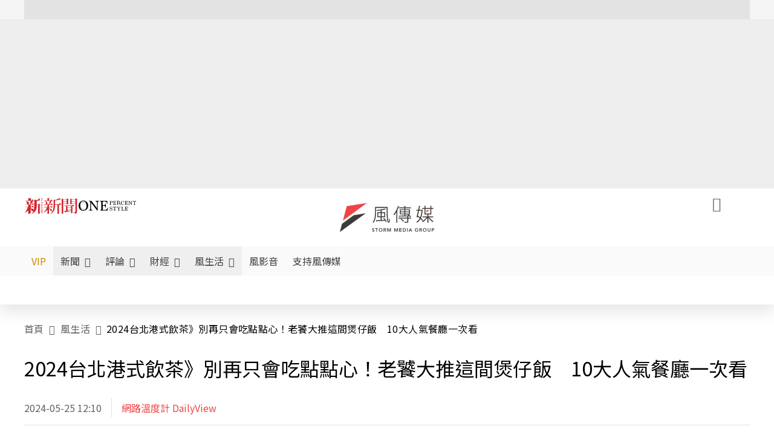

--- FILE ---
content_type: text/html;charset=utf-8
request_url: https://www.storm.mg/lifestyle/5129810
body_size: 1090467
content:
<!DOCTYPE html><html  lang="zh-Hant-TW" data-capo=""><head><meta charset="utf-8">
<meta content="width=device-width, initial-scale=1" name="viewport">
<title>台北最強港式飲茶是哪間？只知道點點心就落伍了，10大人氣餐廳快收藏 | 網路溫度計 DailyView | 風生活 - 風傳媒</title>
<link crossorigin="anonymous" href="https://fonts.gstatic.com" rel="preconnect">
<link href="https://fonts.googleapis.com" rel="preconnect">
<link as="image" href="https://images.storm.mg/cloud/09c98124ef698baba439200ff8c39e266f1c3978.webp?url=s3%3A%2F%2Fnew-storm-public-resource%2Fgallery%2F1632419%2F20240310-092606_U27785_M938300_d7f5.jpg&g=sm&h=675&resize=fill&w=1200" rel="preload">
<link fetchpriority="high" href="https://fonts.googleapis.com/css2?family=Noto+Sans+TC:wght@300;400;500&display=swap" rel="stylesheet">
<style>#editor,.sun-editor .se-wrapper{font-size:1.125rem;font-weight:400;line-height:1.8rem;--tw-text-opacity:1;color:rgb(0 0 0/var(--tw-text-opacity))}#editor ol,.sun-editor .se-wrapper ol{font-weight:300;list-style-position:inside;list-style-type:decimal!important}#editor ul,.sun-editor .se-wrapper ul{font-weight:300;list-style-position:inside;list-style-type:disc!important}#editor ol>li,#editor ul>li,.sun-editor .se-wrapper ol>li,.sun-editor .se-wrapper ul>li{font-size:1.125rem}#editor p,.sun-editor .se-wrapper p{font-size:1.125rem;font-weight:400;line-height:1.8rem;margin-bottom:1.5rem;margin-top:1.5rem;--tw-text-opacity:1;color:rgb(0 0 0/var(--tw-text-opacity))}#editor blockquote,.sun-editor .se-wrapper blockquote{border-radius:.5rem;--tw-bg-opacity:1;background-color:rgb(250 250 250/var(--tw-bg-opacity));font-size:1.125rem;font-weight:500;line-height:1.8rem;--tw-text-opacity:1;color:rgb(66 66 66/var(--tw-text-opacity));padding:1rem 1.5rem}#editor blockquote:before,.sun-editor .se-wrapper blockquote:before{content:url(/icon/storm-logo-part.svg);display:block;--tw-text-opacity:1;color:rgb(224 224 224/var(--tw-text-opacity))}#editor blockquote:after,.sun-editor .se-wrapper blockquote:after{content:url(/icon/storm-logo-part.svg);display:block;--tw-rotate:180deg;transform:translate(var(--tw-translate-x),var(--tw-translate-y)) rotate(var(--tw-rotate)) skewX(var(--tw-skew-x)) skewY(var(--tw-skew-y)) scaleX(var(--tw-scale-x)) scaleY(var(--tw-scale-y));--tw-text-opacity:1;color:rgb(224 224 224/var(--tw-text-opacity))}#editor table,.sun-editor .se-wrapper table{border-collapse:collapse;width:100%;word-break:break-all}#editor table td,#editor table th,.sun-editor .se-wrapper table td,.sun-editor .se-wrapper table th{border-width:1px;overflow-wrap:break-word;--tw-border-opacity:1;border-color:rgb(224 224 224/var(--tw-border-opacity));padding:1rem 1.5rem}#editor table.se-table-layout-fixed,.sun-editor .se-wrapper table.se-table-layout-fixed{table-layout:fixed}#editor h2,#editor h2 *,.sun-editor .se-wrapper h2,.sun-editor .se-wrapper h2 *{font-size:1.5rem!important;font-weight:500!important;line-height:2.4rem!important;margin-bottom:1.5rem!important;margin-top:1.5rem!important;scroll-margin-top:4rem!important;--tw-text-opacity:1!important;color:rgb(185 28 28/var(--tw-text-opacity))!important}#editor h3,#editor h3 *,.sun-editor .se-wrapper h3,.sun-editor .se-wrapper h3 *{font-size:1.375rem!important;font-weight:500!important;line-height:2.125rem!important;margin-bottom:1.5rem!important;margin-top:1.5rem!important;scroll-margin-top:4rem!important;--tw-text-opacity:1!important;color:rgb(33 33 33/var(--tw-text-opacity))!important}#editor sub,.sun-editor .se-wrapper sub{font-size:11px;vertical-align:sub}#editor sup,.sun-editor .se-wrapper sup{font-size:11px;vertical-align:super}#editor a,.sun-editor .se-wrapper a{cursor:pointer;font-size:1.125rem;font-weight:400;line-height:1.8rem;--tw-text-opacity:1;color:rgb(185 28 28/var(--tw-text-opacity));text-decoration-line:underline}#editor a:hover,.sun-editor .se-wrapper a:hover{--tw-text-opacity:1;color:rgb(248 113 113/var(--tw-text-opacity))}#editor a *,.sun-editor .se-wrapper a *{cursor:pointer;text-decoration-line:underline}#editor a :hover,.sun-editor .se-wrapper a :hover{--tw-text-opacity:1;color:rgb(248 113 113/var(--tw-text-opacity))}#editor strong,.sun-editor .se-wrapper strong{font-weight:700}#editor i,.sun-editor .se-wrapper i{font-style:italic}#editor .se-video-container figure,.sun-editor .se-wrapper .se-video-container figure{overflow:hidden}#editor .se-video-container figure iframe,.sun-editor .se-wrapper .se-video-container figure iframe{margin:0 auto;max-width:100%!important}#editor .dnd-drop-wrapper>.image,#editor figure,.sun-editor .se-wrapper .dnd-drop-wrapper>.image,.sun-editor .se-wrapper figure{border-radius:.5rem;height:auto!important;margin-top:2.5rem;padding-bottom:unset!important;text-align:center;width:auto!important}#editor .dnd-drop-wrapper>.image figcaption,#editor figure figcaption,.sun-editor .se-wrapper .dnd-drop-wrapper>.image figcaption,.sun-editor .se-wrapper figure figcaption{padding:1em .5em}#editor .dnd-legend-wrapper,#editor figcaption,#editor figcaption p,.sun-editor .se-wrapper .dnd-legend-wrapper,.sun-editor .se-wrapper figcaption,.sun-editor .se-wrapper figcaption p{font-size:.875rem;font-weight:400;line-height:1.5rem;margin-bottom:.5rem;margin-top:.5rem;--tw-text-opacity:1;color:rgb(97 97 97/var(--tw-text-opacity))}#editor img,.sun-editor .se-wrapper img{height:auto!important;margin:0 auto;width:auto!important}#editor .img,.sun-editor .se-wrapper .img{font-size:.875rem;font-weight:400;line-height:1.5rem;--tw-text-opacity:1;color:rgb(97 97 97/var(--tw-text-opacity))}#editor iframe,.sun-editor .se-wrapper iframe{margin:0 auto!important;width:100%}#editor .adGeneral iframe,.sun-editor .se-wrapper .adGeneral iframe{height:280px;width:revert-layer}#editor .lineCommunity,.sun-editor .se-wrapper .lineCommunity{align-items:center;display:flex;margin:0;--tw-text-opacity:1;color:rgb(0 0 0/var(--tw-text-opacity));text-decoration-line:none}#editor .lineCommunity:hover,.sun-editor .se-wrapper .lineCommunity:hover{color:#f87171!important}#editor .lineCommunity i,.sun-editor .se-wrapper .lineCommunity i{margin:0}#editor .lineCommunity .lineLogo,.sun-editor .se-wrapper .lineCommunity .lineLogo{font-size:1.5rem;line-height:2rem;--tw-text-opacity:1;color:rgb(0 185 0/var(--tw-text-opacity))}#editor .googleNotify,.sun-editor .se-wrapper .googleNotify{align-items:center;display:flex;margin:0;--tw-text-opacity:1;color:rgb(0 0 0/var(--tw-text-opacity));text-decoration-line:none}#editor .googleNotify:hover,.sun-editor .se-wrapper .googleNotify:hover{color:#f87171!important}#editor .googleNotify i,.sun-editor .se-wrapper .googleNotify i{margin:0}#editor .googleNotify .googleLogo,.sun-editor .se-wrapper .googleNotify .googleLogo{font-size:1.5rem;line-height:2rem;--tw-text-opacity:1;color:rgb(229 57 53/var(--tw-text-opacity))}#editor .vipSubMsg,.sun-editor .se-wrapper .vipSubMsg{font-size:.75rem;font-weight:500;letter-spacing:.025rem;line-height:1.2rem;--tw-text-opacity:1;color:rgb(0 0 0/var(--tw-text-opacity));text-decoration-line:none}#editor .vipSubMsg:hover,.sun-editor .se-wrapper .vipSubMsg:hover{color:#f87171!important}.generalLink:hover{--tw-text-opacity:1;color:rgb(248 113 113/var(--tw-text-opacity))}.v-popper__arrow-container{display:none}.swiper-pagination-bullet{background-color:#e0e0e0!important;border-radius:9999px;height:12px!important;opacity:1!important;width:12px!important}.swiper-pagination-bullet-active{background-color:#ef4444!important}.smgScrollbar::-webkit-scrollbar{height:6px;width:6px}.smgScrollbar::-webkit-scrollbar-track{background:transparent;border-radius:9999px}.smgScrollbar::-webkit-scrollbar-thumb{background:#dbdbdb;border-radius:9999px}.noScrollbar::-webkit-scrollbar{height:0}.vfm{height:100%}@media (max-width:600px){#editor h2,.sun-editor .se-wrapper h2{font-size:1.375rem;font-weight:500;line-height:2.125rem;margin-bottom:1.5rem;margin-top:1.5rem;scroll-margin-top:4rem;--tw-text-opacity:1;color:rgb(185 28 28/var(--tw-text-opacity))}#editor h3,.sun-editor .se-wrapper h3{font-size:1.125rem;font-weight:500;line-height:2rem;margin-bottom:1.5rem;margin-top:1.5rem;scroll-margin-top:4rem;--tw-text-opacity:1;color:rgb(33 33 33/var(--tw-text-opacity))}}@media print{#articleRelatedEl,#editorWrapper~*,.AdDable,.ArticleMore,.adGeneral,.articleSide,.breadcrumbElement,.footer{display:none}}</style>
<style>@font-face{font-family:icons;src:url(/_nuxt/icons.BJllVyZA.ttf?6592ff591b0593fa1a9d78eace1a4d52) format("truetype"),url(/_nuxt/icons.p5eVU8bt.woff?6592ff591b0593fa1a9d78eace1a4d52) format("woff"),url(/_nuxt/icons.D4YaHgZd.woff2?6592ff591b0593fa1a9d78eace1a4d52) format("woff2")}i[class*=" icon-"]:before,i[class^=icon-]:before{font-family:icons!important;font-style:normal;font-variant:normal;font-weight:400!important;line-height:1;text-transform:none;-webkit-font-smoothing:antialiased;-moz-osx-font-smoothing:grayscale}.icon-youtube:before{content:"\f101"}.icon-x-lg:before{content:"\f102"}.icon-weibo:before{content:"\f103"}.icon-volume-up-fill:before{content:"\f104"}.icon-volume-mute-fill:before{content:"\f105"}.icon-volume-down-fill:before{content:"\f106"}.icon-twitter:before{content:"\f107"}.icon-triangle-fill:before{content:"\f108"}.icon-ticket:before{content:"\f109"}.icon-telegram:before{content:"\f10a"}.icon-storm-logo-part:before{content:"\f10b"}.icon-stop-fill:before{content:"\f10c"}.icon-starbucks-coffee:before{content:"\f10d"}.icon-skip-start-fill:before{content:"\f10e"}.icon-skip-end-fill:before{content:"\f10f"}.icon-share:before{content:"\f110"}.icon-share-fill:before{content:"\f111"}.icon-send:before{content:"\f112"}.icon-search:before{content:"\f113"}.icon-rss:before{content:"\f114"}.icon-rewind-fill:before{content:"\f115"}.icon-quote:before{content:"\f116"}.icon-quote-square:before{content:"\f117"}.icon-question-circle:before{content:"\f118"}.icon-printer-fill:before{content:"\f119"}.icon-pour-over-coffee:before{content:"\f11a"}.icon-plus-square:before{content:"\f11b"}.icon-play-fill:before{content:"\f11c"}.icon-play-circle:before{content:"\f11d"}.icon-play-circle-fill:before{content:"\f11e"}.icon-phone:before{content:"\f11f"}.icon-person:before{content:"\f120"}.icon-person-o:before{content:"\f121"}.icon-person-circle:before{content:"\f122"}.icon-pen:before{content:"\f123"}.icon-pause-fill:before{content:"\f124"}.icon-pause-circle:before{content:"\f125"}.icon-newspaper:before{content:"\f126"}.icon-more:before{content:"\f127"}.icon-lock-outline:before{content:"\f128"}.icon-lock-open:before{content:"\f129"}.icon-list:before{content:"\f12a"}.icon-link-45deg:before{content:"\f12b"}.icon-line:before{content:"\f12c"}.icon-journal-text:before{content:"\f12d"}.icon-instagram:before{content:"\f12e"}.icon-ice-drip-coffee:before{content:"\f12f"}.icon-hand-thumbs-up:before{content:"\f130"}.icon-hand-thumbs-up-fill:before{content:"\f131"}.icon-google:before{content:"\f132"}.icon-google-news-white:before{content:"\f133"}.icon-gift-fill:before{content:"\f134"}.icon-gear-fill:before{content:"\f135"}.icon-fast-forward-fill:before{content:"\f136"}.icon-facebook:before{content:"\f137"}.icon-eye:before{content:"\f138"}.icon-eye-slash:before{content:"\f139"}.icon-eye-fill:before{content:"\f13a"}.icon-exclamation-triangle:before{content:"\f13b"}.icon-exclamation-circle:before{content:"\f13c"}.icon-envelope:before{content:"\f13d"}.icon-envelope-fill:before{content:"\f13e"}.icon-cup-novel:before{content:"\f13f"}.icon-cup-month:before{content:"\f140"}.icon-crown:before{content:"\f141"}.icon-cross:before{content:"\f142"}.icon-credit-card:before{content:"\f143"}.icon-content-copy:before{content:"\f144"}.icon-coin:before{content:"\f145"}.icon-coffee:before{content:"\f146"}.icon-clock:before{content:"\f147"}.icon-chevron-up:before{content:"\f148"}.icon-chevron-right:before{content:"\f149"}.icon-chevron-left:before{content:"\f14a"}.icon-chevron-left-bold:before{content:"\f14b"}.icon-chevron-down:before{content:"\f14c"}.icon-check-lg:before{content:"\f14d"}.icon-check-circle:before{content:"\f14e"}.icon-chat-text:before{content:"\f14f"}.icon-chat-left:before{content:"\f150"}.icon-chat-left-dots-fill:before{content:"\f151"}.icon-caret-up-fill:before{content:"\f152"}.icon-caret-down-fill:before{content:"\f153"}.icon-calendar-frame:before{content:"\f154"}.icon-box-arrow-out-right:before{content:"\f155"}.icon-box-arrow-in-right:before{content:"\f156"}.icon-bookmark:before{content:"\f157"}.icon-bookmark-fill:before{content:"\f158"}.icon-aspect-ratio:before{content:"\f159"}.icon-arrow-sm:before{content:"\f15a"}.icon-arrow-left-right:before{content:"\f15b"}</style>
<style>@font-face{font-family:swiper-icons;font-style:normal;font-weight:400;src:url("data:application/font-woff;charset=utf-8;base64, [base64]//wADZ2x5ZgAAAywAAADMAAAD2MHtryVoZWFkAAABbAAAADAAAAA2E2+eoWhoZWEAAAGcAAAAHwAAACQC9gDzaG10eAAAAigAAAAZAAAArgJkABFsb2NhAAAC0AAAAFoAAABaFQAUGG1heHAAAAG8AAAAHwAAACAAcABAbmFtZQAAA/gAAAE5AAACXvFdBwlwb3N0AAAFNAAAAGIAAACE5s74hXjaY2BkYGAAYpf5Hu/j+W2+MnAzMYDAzaX6QjD6/4//Bxj5GA8AuRwMYGkAPywL13jaY2BkYGA88P8Agx4j+/8fQDYfA1AEBWgDAIB2BOoAeNpjYGRgYNBh4GdgYgABEMnIABJzYNADCQAACWgAsQB42mNgYfzCOIGBlYGB0YcxjYGBwR1Kf2WQZGhhYGBiYGVmgAFGBiQQkOaawtDAoMBQxXjg/wEGPcYDDA4wNUA2CCgwsAAAO4EL6gAAeNpj2M0gyAACqxgGNWBkZ2D4/wMA+xkDdgAAAHjaY2BgYGaAYBkGRgYQiAHyGMF8FgYHIM3DwMHABGQrMOgyWDLEM1T9/w8UBfEMgLzE////P/5//f/V/xv+r4eaAAeMbAxwIUYmIMHEgKYAYjUcsDAwsLKxc3BycfPw8jEQA/[base64]/uznmfPFBNODM2K7MTQ45YEAZqGP81AmGGcF3iPqOop0r1SPTaTbVkfUe4HXj97wYE+yNwWYxwWu4v1ugWHgo3S1XdZEVqWM7ET0cfnLGxWfkgR42o2PvWrDMBSFj/IHLaF0zKjRgdiVMwScNRAoWUoH78Y2icB/yIY09An6AH2Bdu/UB+yxopYshQiEvnvu0dURgDt8QeC8PDw7Fpji3fEA4z/PEJ6YOB5hKh4dj3EvXhxPqH/SKUY3rJ7srZ4FZnh1PMAtPhwP6fl2PMJMPDgeQ4rY8YT6Gzao0eAEA409DuggmTnFnOcSCiEiLMgxCiTI6Cq5DZUd3Qmp10vO0LaLTd2cjN4fOumlc7lUYbSQcZFkutRG7g6JKZKy0RmdLY680CDnEJ+UMkpFFe1RN7nxdVpXrC4aTtnaurOnYercZg2YVmLN/d/gczfEimrE/fs/bOuq29Zmn8tloORaXgZgGa78yO9/cnXm2BpaGvq25Dv9S4E9+5SIc9PqupJKhYFSSl47+Qcr1mYNAAAAeNptw0cKwkAAAMDZJA8Q7OUJvkLsPfZ6zFVERPy8qHh2YER+3i/BP83vIBLLySsoKimrqKqpa2hp6+jq6RsYGhmbmJqZSy0sraxtbO3sHRydnEMU4uR6yx7JJXveP7WrDycAAAAAAAH//wACeNpjYGRgYOABYhkgZgJCZgZNBkYGLQZtIJsFLMYAAAw3ALgAeNolizEKgDAQBCchRbC2sFER0YD6qVQiBCv/H9ezGI6Z5XBAw8CBK/m5iQQVauVbXLnOrMZv2oLdKFa8Pjuru2hJzGabmOSLzNMzvutpB3N42mNgZGBg4GKQYzBhYMxJLMlj4GBgAYow/P/PAJJhLM6sSoWKfWCAAwDAjgbRAAB42mNgYGBkAIIbCZo5IPrmUn0hGA0AO8EFTQAA")}:root{--swiper-theme-color:#007aff}.swiper{list-style:none;margin-left:auto;margin-right:auto;overflow:hidden;padding:0;position:relative;z-index:1}.swiper-vertical>.swiper-wrapper{flex-direction:column}.swiper-wrapper{box-sizing:content-box;display:flex;height:100%;position:relative;transition-property:transform;width:100%;z-index:1}.swiper-android .swiper-slide,.swiper-wrapper{transform:translateZ(0)}.swiper-pointer-events{touch-action:pan-y}.swiper-pointer-events.swiper-vertical{touch-action:pan-x}.swiper-slide{flex-shrink:0;height:100%;position:relative;transition-property:transform;width:100%}.swiper-slide-invisible-blank{visibility:hidden}.swiper-autoheight,.swiper-autoheight .swiper-slide{height:auto}.swiper-autoheight .swiper-wrapper{align-items:flex-start;transition-property:transform,height}.swiper-backface-hidden .swiper-slide{backface-visibility:hidden;transform:translateZ(0)}.swiper-3d,.swiper-3d.swiper-css-mode .swiper-wrapper{perspective:1200px}.swiper-3d .swiper-cube-shadow,.swiper-3d .swiper-slide,.swiper-3d .swiper-slide-shadow,.swiper-3d .swiper-slide-shadow-bottom,.swiper-3d .swiper-slide-shadow-left,.swiper-3d .swiper-slide-shadow-right,.swiper-3d .swiper-slide-shadow-top,.swiper-3d .swiper-wrapper{transform-style:preserve-3d}.swiper-3d .swiper-slide-shadow,.swiper-3d .swiper-slide-shadow-bottom,.swiper-3d .swiper-slide-shadow-left,.swiper-3d .swiper-slide-shadow-right,.swiper-3d .swiper-slide-shadow-top{height:100%;left:0;pointer-events:none;position:absolute;top:0;width:100%;z-index:10}.swiper-3d .swiper-slide-shadow{background:rgba(0,0,0,.15)}.swiper-3d .swiper-slide-shadow-left{background-image:linear-gradient(270deg,rgba(0,0,0,.5),transparent)}.swiper-3d .swiper-slide-shadow-right{background-image:linear-gradient(90deg,rgba(0,0,0,.5),transparent)}.swiper-3d .swiper-slide-shadow-top{background-image:linear-gradient(0deg,rgba(0,0,0,.5),transparent)}.swiper-3d .swiper-slide-shadow-bottom{background-image:linear-gradient(180deg,rgba(0,0,0,.5),transparent)}.swiper-css-mode>.swiper-wrapper{overflow:auto;scrollbar-width:none;-ms-overflow-style:none}.swiper-css-mode>.swiper-wrapper::-webkit-scrollbar{display:none}.swiper-css-mode>.swiper-wrapper>.swiper-slide{scroll-snap-align:start start}.swiper-horizontal.swiper-css-mode>.swiper-wrapper{scroll-snap-type:x mandatory}.swiper-vertical.swiper-css-mode>.swiper-wrapper{scroll-snap-type:y mandatory}.swiper-centered>.swiper-wrapper:before{content:"";flex-shrink:0;order:9999}.swiper-centered.swiper-horizontal>.swiper-wrapper>.swiper-slide:first-child{margin-inline-start:var(--swiper-centered-offset-before)}.swiper-centered.swiper-horizontal>.swiper-wrapper:before{height:100%;min-height:1px;width:var(--swiper-centered-offset-after)}.swiper-centered.swiper-vertical>.swiper-wrapper>.swiper-slide:first-child{margin-block-start:var(--swiper-centered-offset-before)}.swiper-centered.swiper-vertical>.swiper-wrapper:before{height:var(--swiper-centered-offset-after);min-width:1px;width:100%}.swiper-centered>.swiper-wrapper>.swiper-slide{scroll-snap-align:center center;scroll-snap-stop:always}</style>
<style>@font-face{font-family:swiper-icons;font-style:normal;font-weight:400;src:url("data:application/font-woff;charset=utf-8;base64, [base64]//wADZ2x5ZgAAAywAAADMAAAD2MHtryVoZWFkAAABbAAAADAAAAA2E2+eoWhoZWEAAAGcAAAAHwAAACQC9gDzaG10eAAAAigAAAAZAAAArgJkABFsb2NhAAAC0AAAAFoAAABaFQAUGG1heHAAAAG8AAAAHwAAACAAcABAbmFtZQAAA/gAAAE5AAACXvFdBwlwb3N0AAAFNAAAAGIAAACE5s74hXjaY2BkYGAAYpf5Hu/j+W2+MnAzMYDAzaX6QjD6/4//Bxj5GA8AuRwMYGkAPywL13jaY2BkYGA88P8Agx4j+/8fQDYfA1AEBWgDAIB2BOoAeNpjYGRgYNBh4GdgYgABEMnIABJzYNADCQAACWgAsQB42mNgYfzCOIGBlYGB0YcxjYGBwR1Kf2WQZGhhYGBiYGVmgAFGBiQQkOaawtDAoMBQxXjg/wEGPcYDDA4wNUA2CCgwsAAAO4EL6gAAeNpj2M0gyAACqxgGNWBkZ2D4/wMA+xkDdgAAAHjaY2BgYGaAYBkGRgYQiAHyGMF8FgYHIM3DwMHABGQrMOgyWDLEM1T9/w8UBfEMgLzE////P/5//f/V/xv+r4eaAAeMbAxwIUYmIMHEgKYAYjUcsDAwsLKxc3BycfPw8jEQA/[base64]/uznmfPFBNODM2K7MTQ45YEAZqGP81AmGGcF3iPqOop0r1SPTaTbVkfUe4HXj97wYE+yNwWYxwWu4v1ugWHgo3S1XdZEVqWM7ET0cfnLGxWfkgR42o2PvWrDMBSFj/IHLaF0zKjRgdiVMwScNRAoWUoH78Y2icB/yIY09An6AH2Bdu/UB+yxopYshQiEvnvu0dURgDt8QeC8PDw7Fpji3fEA4z/PEJ6YOB5hKh4dj3EvXhxPqH/SKUY3rJ7srZ4FZnh1PMAtPhwP6fl2PMJMPDgeQ4rY8YT6Gzao0eAEA409DuggmTnFnOcSCiEiLMgxCiTI6Cq5DZUd3Qmp10vO0LaLTd2cjN4fOumlc7lUYbSQcZFkutRG7g6JKZKy0RmdLY680CDnEJ+UMkpFFe1RN7nxdVpXrC4aTtnaurOnYercZg2YVmLN/d/gczfEimrE/fs/bOuq29Zmn8tloORaXgZgGa78yO9/cnXm2BpaGvq25Dv9S4E9+5SIc9PqupJKhYFSSl47+Qcr1mYNAAAAeNptw0cKwkAAAMDZJA8Q7OUJvkLsPfZ6zFVERPy8qHh2YER+3i/BP83vIBLLySsoKimrqKqpa2hp6+jq6RsYGhmbmJqZSy0sraxtbO3sHRydnEMU4uR6yx7JJXveP7WrDycAAAAAAAH//wACeNpjYGRgYOABYhkgZgJCZgZNBkYGLQZtIJsFLMYAAAw3ALgAeNolizEKgDAQBCchRbC2sFER0YD6qVQiBCv/H9ezGI6Z5XBAw8CBK/m5iQQVauVbXLnOrMZv2oLdKFa8Pjuru2hJzGabmOSLzNMzvutpB3N42mNgZGBg4GKQYzBhYMxJLMlj4GBgAYow/P/PAJJhLM6sSoWKfWCAAwDAjgbRAAB42mNgYGBkAIIbCZo5IPrmUn0hGA0AO8EFTQAA")}:root{--swiper-theme-color:#007aff}.swiper{list-style:none;margin-left:auto;margin-right:auto;overflow:hidden;padding:0;position:relative;z-index:1}.swiper-vertical>.swiper-wrapper{flex-direction:column}.swiper-wrapper{box-sizing:content-box;display:flex;height:100%;position:relative;transition-property:transform;width:100%;z-index:1}.swiper-android .swiper-slide,.swiper-wrapper{transform:translateZ(0)}.swiper-pointer-events{touch-action:pan-y}.swiper-pointer-events.swiper-vertical{touch-action:pan-x}.swiper-slide{flex-shrink:0;height:100%;position:relative;transition-property:transform;width:100%}.swiper-slide-invisible-blank{visibility:hidden}.swiper-autoheight,.swiper-autoheight .swiper-slide{height:auto}.swiper-autoheight .swiper-wrapper{align-items:flex-start;transition-property:transform,height}.swiper-backface-hidden .swiper-slide{backface-visibility:hidden;transform:translateZ(0)}.swiper-3d,.swiper-3d.swiper-css-mode .swiper-wrapper{perspective:1200px}.swiper-3d .swiper-cube-shadow,.swiper-3d .swiper-slide,.swiper-3d .swiper-slide-shadow,.swiper-3d .swiper-slide-shadow-bottom,.swiper-3d .swiper-slide-shadow-left,.swiper-3d .swiper-slide-shadow-right,.swiper-3d .swiper-slide-shadow-top,.swiper-3d .swiper-wrapper{transform-style:preserve-3d}.swiper-3d .swiper-slide-shadow,.swiper-3d .swiper-slide-shadow-bottom,.swiper-3d .swiper-slide-shadow-left,.swiper-3d .swiper-slide-shadow-right,.swiper-3d .swiper-slide-shadow-top{height:100%;left:0;pointer-events:none;position:absolute;top:0;width:100%;z-index:10}.swiper-3d .swiper-slide-shadow{background:rgba(0,0,0,.15)}.swiper-3d .swiper-slide-shadow-left{background-image:linear-gradient(270deg,rgba(0,0,0,.5),transparent)}.swiper-3d .swiper-slide-shadow-right{background-image:linear-gradient(90deg,rgba(0,0,0,.5),transparent)}.swiper-3d .swiper-slide-shadow-top{background-image:linear-gradient(0deg,rgba(0,0,0,.5),transparent)}.swiper-3d .swiper-slide-shadow-bottom{background-image:linear-gradient(180deg,rgba(0,0,0,.5),transparent)}.swiper-css-mode>.swiper-wrapper{overflow:auto;scrollbar-width:none;-ms-overflow-style:none}.swiper-css-mode>.swiper-wrapper::-webkit-scrollbar{display:none}.swiper-css-mode>.swiper-wrapper>.swiper-slide{scroll-snap-align:start start}.swiper-horizontal.swiper-css-mode>.swiper-wrapper{scroll-snap-type:x mandatory}.swiper-vertical.swiper-css-mode>.swiper-wrapper{scroll-snap-type:y mandatory}.swiper-centered>.swiper-wrapper:before{content:"";flex-shrink:0;order:9999}.swiper-centered.swiper-horizontal>.swiper-wrapper>.swiper-slide:first-child{margin-inline-start:var(--swiper-centered-offset-before)}.swiper-centered.swiper-horizontal>.swiper-wrapper:before{height:100%;min-height:1px;width:var(--swiper-centered-offset-after)}.swiper-centered.swiper-vertical>.swiper-wrapper>.swiper-slide:first-child{margin-block-start:var(--swiper-centered-offset-before)}.swiper-centered.swiper-vertical>.swiper-wrapper:before{height:var(--swiper-centered-offset-after);min-width:1px;width:100%}.swiper-centered>.swiper-wrapper>.swiper-slide{scroll-snap-align:center center;scroll-snap-stop:always}.swiper-virtual .swiper-slide{-webkit-backface-visibility:hidden;transform:translateZ(0)}.swiper-virtual.swiper-css-mode .swiper-wrapper:after{content:"";left:0;pointer-events:none;position:absolute;top:0}.swiper-virtual.swiper-css-mode.swiper-horizontal .swiper-wrapper:after{height:1px;width:var(--swiper-virtual-size)}.swiper-virtual.swiper-css-mode.swiper-vertical .swiper-wrapper:after{height:var(--swiper-virtual-size);width:1px}:root{--swiper-navigation-size:44px}.swiper-button-next,.swiper-button-prev{align-items:center;color:var(--swiper-navigation-color,var(--swiper-theme-color));cursor:pointer;display:flex;height:var(--swiper-navigation-size);justify-content:center;margin-top:calc(0px - var(--swiper-navigation-size)/2);position:absolute;top:50%;width:calc(var(--swiper-navigation-size)/44*27);z-index:10}.swiper-button-next.swiper-button-disabled,.swiper-button-prev.swiper-button-disabled{cursor:auto;opacity:.35;pointer-events:none}.swiper-button-next.swiper-button-hidden,.swiper-button-prev.swiper-button-hidden{cursor:auto;opacity:0;pointer-events:none}.swiper-navigation-disabled .swiper-button-next,.swiper-navigation-disabled .swiper-button-prev{display:none!important}.swiper-button-next:after,.swiper-button-prev:after{font-family:swiper-icons;font-size:var(--swiper-navigation-size);font-variant:normal;letter-spacing:0;line-height:1;text-transform:none!important}.swiper-button-prev,.swiper-rtl .swiper-button-next{left:10px;right:auto}.swiper-button-prev:after,.swiper-rtl .swiper-button-next:after{content:"prev"}.swiper-button-next,.swiper-rtl .swiper-button-prev{left:auto;right:10px}.swiper-button-next:after,.swiper-rtl .swiper-button-prev:after{content:"next"}.swiper-button-lock{display:none}.swiper-pagination{position:absolute;text-align:center;transform:translateZ(0);transition:opacity .3s;z-index:10}.swiper-pagination.swiper-pagination-hidden{opacity:0}.swiper-pagination-disabled>.swiper-pagination,.swiper-pagination.swiper-pagination-disabled{display:none!important}.swiper-horizontal>.swiper-pagination-bullets,.swiper-pagination-bullets.swiper-pagination-horizontal,.swiper-pagination-custom,.swiper-pagination-fraction{bottom:10px;left:0;width:100%}.swiper-pagination-bullets-dynamic{font-size:0;overflow:hidden}.swiper-pagination-bullets-dynamic .swiper-pagination-bullet{position:relative;transform:scale(.33)}.swiper-pagination-bullets-dynamic .swiper-pagination-bullet-active,.swiper-pagination-bullets-dynamic .swiper-pagination-bullet-active-main{transform:scale(1)}.swiper-pagination-bullets-dynamic .swiper-pagination-bullet-active-prev{transform:scale(.66)}.swiper-pagination-bullets-dynamic .swiper-pagination-bullet-active-prev-prev{transform:scale(.33)}.swiper-pagination-bullets-dynamic .swiper-pagination-bullet-active-next{transform:scale(.66)}.swiper-pagination-bullets-dynamic .swiper-pagination-bullet-active-next-next{transform:scale(.33)}.swiper-pagination-bullet{background:var(--swiper-pagination-bullet-inactive-color,#000);border-radius:50%;display:inline-block;height:var(--swiper-pagination-bullet-height,var(--swiper-pagination-bullet-size,8px));opacity:var(--swiper-pagination-bullet-inactive-opacity,.2);width:var(--swiper-pagination-bullet-width,var(--swiper-pagination-bullet-size,8px))}button.swiper-pagination-bullet{-webkit-appearance:none;-moz-appearance:none;appearance:none;border:none;box-shadow:none;margin:0;padding:0}.swiper-pagination-clickable .swiper-pagination-bullet{cursor:pointer}.swiper-pagination-bullet:only-child{display:none!important}.swiper-pagination-bullet-active{background:var(--swiper-pagination-color,var(--swiper-theme-color));opacity:var(--swiper-pagination-bullet-opacity,1)}.swiper-pagination-vertical.swiper-pagination-bullets,.swiper-vertical>.swiper-pagination-bullets{right:10px;top:50%;transform:translate3d(0,-50%,0)}.swiper-pagination-vertical.swiper-pagination-bullets .swiper-pagination-bullet,.swiper-vertical>.swiper-pagination-bullets .swiper-pagination-bullet{display:block;margin:var(--swiper-pagination-bullet-vertical-gap,6px) 0}.swiper-pagination-vertical.swiper-pagination-bullets.swiper-pagination-bullets-dynamic,.swiper-vertical>.swiper-pagination-bullets.swiper-pagination-bullets-dynamic{top:50%;transform:translateY(-50%);width:8px}.swiper-pagination-vertical.swiper-pagination-bullets.swiper-pagination-bullets-dynamic .swiper-pagination-bullet,.swiper-vertical>.swiper-pagination-bullets.swiper-pagination-bullets-dynamic .swiper-pagination-bullet{display:inline-block;transition:transform .2s,top .2s}.swiper-horizontal>.swiper-pagination-bullets .swiper-pagination-bullet,.swiper-pagination-horizontal.swiper-pagination-bullets .swiper-pagination-bullet{margin:0 var(--swiper-pagination-bullet-horizontal-gap,4px)}.swiper-horizontal>.swiper-pagination-bullets.swiper-pagination-bullets-dynamic,.swiper-pagination-horizontal.swiper-pagination-bullets.swiper-pagination-bullets-dynamic{left:50%;transform:translateX(-50%);white-space:nowrap}.swiper-horizontal>.swiper-pagination-bullets.swiper-pagination-bullets-dynamic .swiper-pagination-bullet,.swiper-pagination-horizontal.swiper-pagination-bullets.swiper-pagination-bullets-dynamic .swiper-pagination-bullet{transition:transform .2s,left .2s}.swiper-horizontal.swiper-rtl>.swiper-pagination-bullets-dynamic .swiper-pagination-bullet{transition:transform .2s,right .2s}.swiper-pagination-progressbar{background:rgba(0,0,0,.25);position:absolute}.swiper-pagination-progressbar .swiper-pagination-progressbar-fill{background:var(--swiper-pagination-color,var(--swiper-theme-color));height:100%;left:0;position:absolute;top:0;transform:scale(0);transform-origin:left top;width:100%}.swiper-rtl .swiper-pagination-progressbar .swiper-pagination-progressbar-fill{transform-origin:right top}.swiper-horizontal>.swiper-pagination-progressbar,.swiper-pagination-progressbar.swiper-pagination-horizontal,.swiper-pagination-progressbar.swiper-pagination-vertical.swiper-pagination-progressbar-opposite,.swiper-vertical>.swiper-pagination-progressbar.swiper-pagination-progressbar-opposite{height:4px;left:0;top:0;width:100%}.swiper-horizontal>.swiper-pagination-progressbar.swiper-pagination-progressbar-opposite,.swiper-pagination-progressbar.swiper-pagination-horizontal.swiper-pagination-progressbar-opposite,.swiper-pagination-progressbar.swiper-pagination-vertical,.swiper-vertical>.swiper-pagination-progressbar{height:100%;left:0;top:0;width:4px}.swiper-pagination-lock{display:none}.swiper-scrollbar{background:rgba(0,0,0,.1);border-radius:10px;position:relative;-ms-touch-action:none}.swiper-scrollbar-disabled>.swiper-scrollbar,.swiper-scrollbar.swiper-scrollbar-disabled{display:none!important}.swiper-horizontal>.swiper-scrollbar,.swiper-scrollbar.swiper-scrollbar-horizontal{bottom:3px;height:5px;left:1%;position:absolute;width:98%;z-index:50}.swiper-scrollbar.swiper-scrollbar-vertical,.swiper-vertical>.swiper-scrollbar{height:98%;position:absolute;right:3px;top:1%;width:5px;z-index:50}.swiper-scrollbar-drag{background:rgba(0,0,0,.5);border-radius:10px;height:100%;left:0;position:relative;top:0;width:100%}.swiper-scrollbar-cursor-drag{cursor:move}.swiper-scrollbar-lock{display:none}.swiper-zoom-container{align-items:center;display:flex;height:100%;justify-content:center;text-align:center;width:100%}.swiper-zoom-container>canvas,.swiper-zoom-container>img,.swiper-zoom-container>svg{max-height:100%;max-width:100%;-o-object-fit:contain;object-fit:contain}.swiper-slide-zoomed{cursor:move}.swiper-lazy-preloader{border:4px solid var(--swiper-preloader-color,var(--swiper-theme-color));border-radius:50%;border-top:4px solid transparent;box-sizing:border-box;height:42px;left:50%;margin-left:-21px;margin-top:-21px;position:absolute;top:50%;transform-origin:50%;width:42px;z-index:10}.swiper-watch-progress .swiper-slide-visible .swiper-lazy-preloader,.swiper:not(.swiper-watch-progress) .swiper-lazy-preloader{animation:swiper-preloader-spin 1s linear infinite}.swiper-lazy-preloader-white{--swiper-preloader-color:#fff}.swiper-lazy-preloader-black{--swiper-preloader-color:#000}@keyframes swiper-preloader-spin{0%{transform:rotate(0deg)}to{transform:rotate(1turn)}}.swiper .swiper-notification{left:0;opacity:0;pointer-events:none;position:absolute;top:0;z-index:-1000}.swiper-free-mode>.swiper-wrapper{margin:0 auto;transition-timing-function:ease-out}.swiper-grid>.swiper-wrapper{flex-wrap:wrap}.swiper-grid-column>.swiper-wrapper{flex-direction:column;flex-wrap:wrap}.swiper-fade.swiper-free-mode .swiper-slide{transition-timing-function:ease-out}.swiper-fade .swiper-slide{pointer-events:none;transition-property:opacity}.swiper-fade .swiper-slide .swiper-slide{pointer-events:none}.swiper-fade .swiper-slide-active,.swiper-fade .swiper-slide-active .swiper-slide-active{pointer-events:auto}.swiper-cube{overflow:visible}.swiper-cube .swiper-slide{backface-visibility:hidden;height:100%;pointer-events:none;transform-origin:0 0;visibility:hidden;width:100%;z-index:1}.swiper-cube .swiper-slide .swiper-slide{pointer-events:none}.swiper-cube.swiper-rtl .swiper-slide{transform-origin:100% 0}.swiper-cube .swiper-slide-active,.swiper-cube .swiper-slide-active .swiper-slide-active{pointer-events:auto}.swiper-cube .swiper-slide-active,.swiper-cube .swiper-slide-next,.swiper-cube .swiper-slide-next+.swiper-slide,.swiper-cube .swiper-slide-prev{pointer-events:auto;visibility:visible}.swiper-cube .swiper-slide-shadow-bottom,.swiper-cube .swiper-slide-shadow-left,.swiper-cube .swiper-slide-shadow-right,.swiper-cube .swiper-slide-shadow-top{backface-visibility:hidden;z-index:0}.swiper-cube .swiper-cube-shadow{bottom:0;height:100%;left:0;opacity:.6;position:absolute;width:100%;z-index:0}.swiper-cube .swiper-cube-shadow:before{background:#000;bottom:0;content:"";filter:blur(50px);left:0;position:absolute;right:0;top:0}.swiper-flip{overflow:visible}.swiper-flip .swiper-slide{backface-visibility:hidden;pointer-events:none;z-index:1}.swiper-flip .swiper-slide .swiper-slide{pointer-events:none}.swiper-flip .swiper-slide-active,.swiper-flip .swiper-slide-active .swiper-slide-active{pointer-events:auto}.swiper-flip .swiper-slide-shadow-bottom,.swiper-flip .swiper-slide-shadow-left,.swiper-flip .swiper-slide-shadow-right,.swiper-flip .swiper-slide-shadow-top{backface-visibility:hidden;z-index:0}.swiper-creative .swiper-slide{backface-visibility:hidden;overflow:hidden;transition-property:transform,opacity,height}.swiper-cards{overflow:visible}.swiper-cards .swiper-slide{backface-visibility:hidden;overflow:hidden;transform-origin:center bottom}</style>
<style>.vjs-tree-brackets{cursor:pointer}.vjs-tree-brackets:hover{color:#1890ff}.vjs-check-controller{left:0;position:absolute}.vjs-check-controller.is-checked .vjs-check-controller-inner{background-color:#1890ff;border-color:#0076e4}.vjs-check-controller.is-checked .vjs-check-controller-inner.is-checkbox:after{-webkit-transform:rotate(45deg) scaleY(1);transform:rotate(45deg) scaleY(1)}.vjs-check-controller.is-checked .vjs-check-controller-inner.is-radio:after{-webkit-transform:translate(-50%,-50%) scale(1);transform:translate(-50%,-50%) scale(1)}.vjs-check-controller .vjs-check-controller-inner{background-color:#fff;border:1px solid #bfcbd9;border-radius:2px;-webkit-box-sizing:border-box;box-sizing:border-box;cursor:pointer;display:inline-block;height:16px;position:relative;-webkit-transition:border-color .25s cubic-bezier(.71,-.46,.29,1.46),background-color .25s cubic-bezier(.71,-.46,.29,1.46);transition:border-color .25s cubic-bezier(.71,-.46,.29,1.46),background-color .25s cubic-bezier(.71,-.46,.29,1.46);vertical-align:middle;width:16px;z-index:1}.vjs-check-controller .vjs-check-controller-inner:after{border:2px solid #fff;border-left:0;border-top:0;-webkit-box-sizing:content-box;box-sizing:content-box;content:"";height:8px;left:4px;position:absolute;top:1px;-webkit-transform:rotate(45deg) scaleY(0);transform:rotate(45deg) scaleY(0);-webkit-transform-origin:center;transform-origin:center;-webkit-transition:-webkit-transform .15s cubic-bezier(.71,-.46,.88,.6) .05s;transition:-webkit-transform .15s cubic-bezier(.71,-.46,.88,.6) .05s;transition:transform .15s cubic-bezier(.71,-.46,.88,.6) .05s;transition:transform .15s cubic-bezier(.71,-.46,.88,.6) .05s,-webkit-transform .15s cubic-bezier(.71,-.46,.88,.6) .05s;width:4px}.vjs-check-controller .vjs-check-controller-inner.is-radio{border-radius:100%}.vjs-check-controller .vjs-check-controller-inner.is-radio:after{background-color:#fff;border-radius:100%;height:4px;left:50%;top:50%}.vjs-check-controller .vjs-check-controller-original{bottom:0;left:0;margin:0;opacity:0;outline:none;position:absolute;right:0;top:0;z-index:-1}.vjs-carets{cursor:pointer;position:absolute;right:0}.vjs-carets svg{-webkit-transition:-webkit-transform .3s;transition:-webkit-transform .3s;transition:transform .3s;transition:transform .3s,-webkit-transform .3s}.vjs-carets:hover{color:#1890ff}.vjs-carets-close{-webkit-transform:rotate(-90deg);transform:rotate(-90deg)}.vjs-tree-node{display:-webkit-box;display:-ms-flexbox;display:flex;line-height:20px;position:relative}.vjs-tree-node.has-carets{padding-left:15px}.vjs-tree-node.has-carets.has-selector,.vjs-tree-node.has-selector{padding-left:30px}.vjs-tree-node.is-highlight,.vjs-tree-node:hover{background-color:#e6f7ff}.vjs-tree-node .vjs-indent{display:-webkit-box;display:-ms-flexbox;display:flex;position:relative}.vjs-tree-node .vjs-indent-unit{width:1em}.vjs-tree-node .vjs-indent-unit.has-line{border-left:1px dashed #bfcbd9}.vjs-tree-node.dark.is-highlight,.vjs-tree-node.dark:hover{background-color:#2e4558}.vjs-node-index{margin-right:4px;position:absolute;right:100%;-webkit-user-select:none;-moz-user-select:none;-ms-user-select:none;user-select:none}.vjs-colon{white-space:pre}.vjs-comment{color:#bfcbd9}.vjs-value{word-break:break-word}.vjs-value-null,.vjs-value-undefined{color:#d55fde}.vjs-value-boolean,.vjs-value-number{color:#1d8ce0}.vjs-value-string{color:#13ce66}.vjs-tree{font-family:Monaco,Menlo,Consolas,Bitstream Vera Sans Mono,monospace;font-size:14px;text-align:left}.vjs-tree.is-virtual{overflow:auto}.vjs-tree.is-virtual .vjs-tree-node{white-space:nowrap}</style>
<style>.vfm--fixed{position:fixed}.vfm--absolute{position:absolute}.vfm--inset{bottom:0;left:0;right:0;top:0}.vfm--overlay{background-color:#00000080;z-index:-1}.vfm--prevent-none{pointer-events:none}.vfm--prevent-auto{pointer-events:auto}.vfm--outline-none:focus{outline:none}@keyframes fade-in{0%{opacity:0}to{opacity:1}}@keyframes fade-out{0%{opacity:1}to{opacity:0}}.vfm-fade-enter-active{animation:fade-in .3s ease}.vfm-fade-leave-active{animation:fade-out .3s ease}.vfm-bounce-back{transition-duration:.3s;transition-property:transform}.vfm-slide-down-enter-active,.vfm-slide-down-leave-active,.vfm-slide-up-enter-active,.vfm-slide-up-leave-active{transition:transform .3s ease}.vfm-slide-down-enter-from,.vfm-slide-down-leave-to{transform:translateY(100vh)!important}.vfm-slide-up-enter-from,.vfm-slide-up-leave-to{transform:translateY(-100vh)!important}.vfm-slide-left-enter-active,.vfm-slide-left-leave-active,.vfm-slide-right-enter-active,.vfm-slide-right-leave-active{transition:transform .3s ease}.vfm-slide-right-enter-from,.vfm-slide-right-leave-to{transform:translate(100vw)!important}.vfm-slide-left-enter-from,.vfm-slide-left-leave-to{transform:translate(-100vw)!important}.vfm-swipe-banner-back,.vfm-swipe-banner-forward{bottom:0;position:fixed;top:0;width:27px;z-index:10}.vfm-swipe-banner-back{left:0}.vfm-swipe-banner-forward{right:0}</style>
<style>*,::backdrop,:after,:before{--tw-border-spacing-x:0;--tw-border-spacing-y:0;--tw-translate-x:0;--tw-translate-y:0;--tw-rotate:0;--tw-skew-x:0;--tw-skew-y:0;--tw-scale-x:1;--tw-scale-y:1;--tw-pan-x: ;--tw-pan-y: ;--tw-pinch-zoom: ;--tw-scroll-snap-strictness:proximity;--tw-gradient-from-position: ;--tw-gradient-via-position: ;--tw-gradient-to-position: ;--tw-ordinal: ;--tw-slashed-zero: ;--tw-numeric-figure: ;--tw-numeric-spacing: ;--tw-numeric-fraction: ;--tw-ring-inset: ;--tw-ring-offset-width:0px;--tw-ring-offset-color:#fff;--tw-ring-color:#3b82f680;--tw-ring-offset-shadow:0 0 #0000;--tw-ring-shadow:0 0 #0000;--tw-shadow:0 0 #0000;--tw-shadow-colored:0 0 #0000;--tw-blur: ;--tw-brightness: ;--tw-contrast: ;--tw-grayscale: ;--tw-hue-rotate: ;--tw-invert: ;--tw-saturate: ;--tw-sepia: ;--tw-drop-shadow: ;--tw-backdrop-blur: ;--tw-backdrop-brightness: ;--tw-backdrop-contrast: ;--tw-backdrop-grayscale: ;--tw-backdrop-hue-rotate: ;--tw-backdrop-invert: ;--tw-backdrop-opacity: ;--tw-backdrop-saturate: ;--tw-backdrop-sepia: ;--tw-contain-size: ;--tw-contain-layout: ;--tw-contain-paint: ;--tw-contain-style: }/*! tailwindcss v3.4.14 | MIT License | https://tailwindcss.com*/*,:after,:before{border:0 solid #e5e7eb;box-sizing:border-box}:after,:before{--tw-content:""}:host,html{line-height:1.5;-webkit-text-size-adjust:100%;font-family:Noto Sans TC,sans-serif,-apple-system,system-ui,BlinkMacSystemFont,Segoe UI,Roboto,Ubuntu,ui-sans-serif,Apple Color Emoji,Segoe UI Emoji,Segoe UI Symbol,Noto Color Emoji;font-feature-settings:normal;font-variation-settings:normal;tab-size:4;-webkit-tap-highlight-color:transparent}body{line-height:inherit;margin:0}hr{border-top-width:1px;color:inherit;height:0}abbr:where([title]){-webkit-text-decoration:underline dotted;text-decoration:underline dotted}h1,h2,h3,h4,h5,h6{font-size:inherit;font-weight:inherit}a{color:inherit;text-decoration:inherit}b,strong{font-weight:bolder}code,kbd,pre,samp{font-family:ui-monospace,SFMono-Regular,Menlo,Monaco,Consolas,Liberation Mono,Courier New,monospace;font-feature-settings:normal;font-size:1em;font-variation-settings:normal}small{font-size:80%}sub,sup{font-size:75%;line-height:0;position:relative;vertical-align:initial}sub{bottom:-.25em}sup{top:-.5em}table{border-collapse:collapse;border-color:inherit;text-indent:0}button,input,optgroup,select,textarea{color:inherit;font-family:inherit;font-feature-settings:inherit;font-size:100%;font-variation-settings:inherit;font-weight:inherit;letter-spacing:inherit;line-height:inherit;margin:0;padding:0}button,select{text-transform:none}button,input:where([type=button]),input:where([type=reset]),input:where([type=submit]){-webkit-appearance:button;background-color:initial;background-image:none}:-moz-focusring{outline:auto}:-moz-ui-invalid{box-shadow:none}progress{vertical-align:initial}::-webkit-inner-spin-button,::-webkit-outer-spin-button{height:auto}[type=search]{-webkit-appearance:textfield;outline-offset:-2px}::-webkit-search-decoration{-webkit-appearance:none}::-webkit-file-upload-button{-webkit-appearance:button;font:inherit}summary{display:list-item}blockquote,dd,dl,figure,h1,h2,h3,h4,h5,h6,hr,p,pre{margin:0}fieldset{margin:0}fieldset,legend{padding:0}menu,ol,ul{list-style:none;margin:0;padding:0}dialog{padding:0}textarea{resize:vertical}input::placeholder,textarea::placeholder{color:#9ca3af;opacity:1}[role=button],button{cursor:pointer}:disabled{cursor:default}audio,canvas,embed,iframe,img,object,svg,video{display:block;vertical-align:middle}img,video{height:auto;max-width:100%}[hidden]:where(:not([hidden=until-found])){display:none}.container{width:100%}@media (min-width:640px){.container{max-width:640px}}@media (min-width:768px){.container{max-width:768px}}@media (min-width:1024px){.container{max-width:1024px}}@media (min-width:1200px){.container{max-width:1200px}}@media (min-width:1280px){.container{max-width:1280px}}@media (min-width:1536px){.container{max-width:1536px}}.pointer-events-none{pointer-events:none}.visible{visibility:visible}.invisible{visibility:hidden}.collapse{visibility:collapse}.static{position:static}.fixed{position:fixed}.absolute{position:absolute}.relative{position:relative}.sticky{position:sticky}.inset-0{inset:0}.inset-y-0{bottom:0;top:0}.-bottom-5{bottom:-1.25rem}.-left-1{left:-.25rem}.-left-2{left:-.5rem}.-right-1{right:-.25rem}.-right-\[80px\]{right:-80px}.-top-10{top:-2.5rem}.-top-2{top:-.5rem}.-top-full{top:-100%}.bottom-0{bottom:0}.bottom-10{bottom:2.5rem}.bottom-14{bottom:3.5rem}.bottom-\[1px\]{bottom:1px}.bottom-\[30px\]{bottom:30px}.bottom-full{bottom:100%}.left-0{left:0}.left-1\/2{left:50%}.left-10{left:2.5rem}.left-2{left:.5rem}.left-20{left:5rem}.left-\[10px\]{left:10px}.left-\[1px\]{left:1px}.left-\[50px\]{left:50px}.left-\[5px\]{left:5px}.left-auto{left:auto}.left-full{left:100%}.right-0{right:0}.right-2{right:.5rem}.right-3{right:.75rem}.right-4{right:1rem}.right-auto{right:auto}.right-full{right:100%}.top-0{top:0}.top-1{top:.25rem}.top-1\/2{top:50%}.top-2{top:.5rem}.top-20{top:5rem}.top-4{top:1rem}.top-8{top:2rem}.top-\[1px\]{top:1px}.top-\[50px\]{top:50px}.top-\[5px\]{top:5px}.top-\[60px\]{top:60px}.top-full{top:100%}.-z-\[1\]{z-index:-1}.z-0{z-index:0}.z-10{z-index:10}.z-20{z-index:20}.z-30{z-index:30}.z-50{z-index:50}.order-1{order:1}.order-2{order:2}.order-last{order:9999}.col-span-1{grid-column:span 1/span 1}.col-span-2{grid-column:span 2/span 2}.col-span-7{grid-column:span 7/span 7}.row-span-2{grid-row:span 2/span 2}.row-span-3{grid-row:span 3/span 3}.m-2{margin:.5rem}.m-auto{margin:auto}.mx-0{margin-left:0;margin-right:0}.mx-1{margin-left:.25rem;margin-right:.25rem}.mx-10{margin-left:2.5rem;margin-right:2.5rem}.mx-2{margin-left:.5rem;margin-right:.5rem}.mx-3{margin-left:.75rem;margin-right:.75rem}.mx-4{margin-left:1rem;margin-right:1rem}.mx-5{margin-left:1.25rem;margin-right:1.25rem}.mx-6{margin-left:1.5rem;margin-right:1.5rem}.mx-\[3\.33px\]{margin-left:3.33px;margin-right:3.33px}.mx-\[8\.5px\]{margin-left:8.5px;margin-right:8.5px}.mx-auto{margin-left:auto;margin-right:auto}.my-0{margin-bottom:0;margin-top:0}.my-1{margin-bottom:.25rem;margin-top:.25rem}.my-10{margin-bottom:2.5rem;margin-top:2.5rem}.my-12{margin-bottom:3rem;margin-top:3rem}.my-2{margin-bottom:.5rem;margin-top:.5rem}.my-2\.5{margin-bottom:.625rem;margin-top:.625rem}.my-20{margin-bottom:5rem;margin-top:5rem}.my-3{margin-bottom:.75rem;margin-top:.75rem}.my-3\.5{margin-bottom:.875rem;margin-top:.875rem}.my-32{margin-bottom:8rem;margin-top:8rem}.my-4{margin-bottom:1rem;margin-top:1rem}.my-5{margin-bottom:1.25rem;margin-top:1.25rem}.my-6{margin-bottom:1.5rem;margin-top:1.5rem}.my-7{margin-bottom:1.75rem;margin-top:1.75rem}.my-8{margin-bottom:2rem;margin-top:2rem}.mb-0{margin-bottom:0}.mb-1{margin-bottom:.25rem}.mb-1\.5{margin-bottom:.375rem}.mb-10{margin-bottom:2.5rem}.mb-14{margin-bottom:3.5rem}.mb-2{margin-bottom:.5rem}.mb-20{margin-bottom:5rem}.mb-3{margin-bottom:.75rem}.mb-3\.5{margin-bottom:.875rem}.mb-4{margin-bottom:1rem}.mb-5{margin-bottom:1.25rem}.mb-6{margin-bottom:1.5rem}.mb-8{margin-bottom:2rem}.mb-9{margin-bottom:2.25rem}.ml-1{margin-left:.25rem}.ml-2{margin-left:.5rem}.ml-4{margin-left:1rem}.ml-5{margin-left:1.25rem}.ml-8{margin-left:2rem}.ml-auto{margin-left:auto}.mr-0{margin-right:0}.mr-1{margin-right:.25rem}.mr-10{margin-right:2.5rem}.mr-2{margin-right:.5rem}.mr-3{margin-right:.75rem}.mr-3\.5{margin-right:.875rem}.mr-4{margin-right:1rem}.mr-5{margin-right:1.25rem}.mr-6{margin-right:1.5rem}.mr-8{margin-right:2rem}.mt-0\.5{margin-top:.125rem}.mt-1{margin-top:.25rem}.mt-1\.5{margin-top:.375rem}.mt-10{margin-top:2.5rem}.mt-11{margin-top:2.75rem}.mt-12{margin-top:3rem}.mt-14{margin-top:3.5rem}.mt-16{margin-top:4rem}.mt-2{margin-top:.5rem}.mt-2\.5{margin-top:.625rem}.mt-20{margin-top:5rem}.mt-3{margin-top:.75rem}.mt-3\.5{margin-top:.875rem}.mt-4{margin-top:1rem}.mt-5{margin-top:1.25rem}.mt-6{margin-top:1.5rem}.mt-7{margin-top:1.75rem}.mt-8{margin-top:2rem}.mt-\[-10px\]{margin-top:-10px}.mt-\[22px\]{margin-top:22px}.mt-auto{margin-top:auto}.box-content{box-sizing:initial}.line-clamp-1{-webkit-line-clamp:1}.line-clamp-1,.line-clamp-2{display:-webkit-box;overflow:hidden;-webkit-box-orient:vertical}.line-clamp-2{-webkit-line-clamp:2}.line-clamp-3{-webkit-line-clamp:3}.line-clamp-3,.line-clamp-5{display:-webkit-box;overflow:hidden;-webkit-box-orient:vertical}.line-clamp-5{-webkit-line-clamp:5}.line-clamp-6{display:-webkit-box;overflow:hidden;-webkit-box-orient:vertical;-webkit-line-clamp:6}.block{display:block}.inline-block{display:inline-block}.inline{display:inline}.flex{display:flex}.inline-flex{display:inline-flex}.table{display:table}.grid{display:grid}.\!hidden{display:none!important}.hidden{display:none}.aspect-smg-16\/9{aspect-ratio:16/9}.aspect-square{aspect-ratio:1/1}.aspect-video{aspect-ratio:16/9}.h-0{height:0}.h-1{height:.25rem}.h-1\/2{height:50%}.h-10{height:2.5rem}.h-12{height:3rem}.h-14{height:3.5rem}.h-16{height:4rem}.h-2{height:.5rem}.h-2\.5{height:.625rem}.h-20{height:5rem}.h-3{height:.75rem}.h-32{height:8rem}.h-4{height:1rem}.h-40{height:10rem}.h-5{height:1.25rem}.h-6{height:1.5rem}.h-60{height:15rem}.h-7{height:1.75rem}.h-8{height:2rem}.h-80{height:20rem}.h-96{height:24rem}.h-\[100vh\]{height:100vh}.h-\[168px\]{height:168px}.h-\[180px\]{height:180px}.h-\[18px\]{height:18px}.h-\[1px\]{height:1px}.h-\[2\.7rem\]{height:2.7rem}.h-\[22px\]{height:22px}.h-\[26px\]{height:26px}.h-\[284px\]{height:284px}.h-\[292px\]{height:292px}.h-\[30px\]{height:30px}.h-\[450px\]{height:450px}.h-\[54px\]{height:54px}.h-\[58px\]{height:58px}.h-\[600px\]{height:600px}.h-\[60px\]{height:60px}.h-\[72px\]{height:72px}.h-\[72vh\]{height:72vh}.h-\[73vh\]{height:73vh}.h-\[80px\]{height:80px}.h-\[88px\]{height:88px}.h-\[90vh\]{height:90vh}.h-auto{height:auto}.h-fit{height:fit-content}.h-full{height:100%}.h-screen{height:100vh}.max-h-64{max-height:16rem}.max-h-\[80vh\]{max-height:80vh}.max-h-\[90vh\]{max-height:90vh}.min-h-12{min-height:3rem}.min-h-\[112px\]{min-height:112px}.min-h-\[122px\]{min-height:122px}.min-h-\[160px\]{min-height:160px}.min-h-\[18px\]{min-height:18px}.min-h-\[255px\]{min-height:255px}.min-h-\[280px\]{min-height:280px}.min-h-\[300px\]{min-height:300px}.min-h-\[348px\]{min-height:348px}.min-h-\[533px\]{min-height:533px}.min-h-\[589px\]{min-height:589px}.min-h-\[62px\]{min-height:62px}.min-h-\[78px\]{min-height:78px}.min-h-screen{min-height:100vh}.\!w-full{width:100%!important}.w-1{width:.25rem}.w-1\/2{width:50%}.w-1\/3{width:33.333333%}.w-1\/4{width:25%}.w-1\/5{width:20%}.w-10{width:2.5rem}.w-10\/12{width:83.333333%}.w-11{width:2.75rem}.w-11\/12{width:91.666667%}.w-12{width:3rem}.w-16{width:4rem}.w-2{width:.5rem}.w-2\/3{width:66.666667%}.w-2\/5{width:40%}.w-20{width:5rem}.w-24{width:6rem}.w-28{width:7rem}.w-3{width:.75rem}.w-3\/12{width:25%}.w-32{width:8rem}.w-36{width:9rem}.w-4{width:1rem}.w-4\/12{width:33.333333%}.w-40{width:10rem}.w-44{width:11rem}.w-48{width:12rem}.w-5{width:1.25rem}.w-5\/12{width:41.666667%}.w-56{width:14rem}.w-6{width:1.5rem}.w-7{width:1.75rem}.w-7\/12{width:58.333333%}.w-72{width:18rem}.w-8{width:2rem}.w-8\/12{width:66.666667%}.w-80{width:20rem}.w-9{width:2.25rem}.w-9\/12{width:75%}.w-96{width:24rem}.w-\[10\%\]{width:10%}.w-\[100vw\]{width:100vw}.w-\[104px\]{width:104px}.w-\[120px\]{width:120px}.w-\[180px\]{width:180px}.w-\[2\.7rem\]{width:2.7rem}.w-\[200px\]{width:200px}.w-\[22px\]{width:22px}.w-\[260px\]{width:260px}.w-\[268px\]{width:268px}.w-\[276px\]{width:276px}.w-\[282px\]{width:282px}.w-\[300px\]{width:300px}.w-\[30px\]{width:30px}.w-\[360px\]{width:360px}.w-\[382px\]{width:382px}.w-\[40\%\]{width:40%}.w-\[54px\]{width:54px}.w-\[60\%\]{width:60%}.w-\[60px\]{width:60px}.w-\[66px\]{width:66px}.w-\[72px\]{width:72px}.w-\[792px\]{width:792px}.w-\[80px\]{width:80px}.w-\[84px\]{width:84px}.w-\[87px\]{width:87px}.w-\[88px\]{width:88px}.w-\[90vw\]{width:90vw}.w-auto{width:auto}.w-fit{width:fit-content}.w-full{width:100%}.w-screen{width:100vw}.w-smg-page{width:1200px}.min-w-14{min-width:3.5rem}.min-w-\[32px\]{min-width:32px}.min-w-\[36px\]{min-width:36px}.min-w-\[45px\]{min-width:45px}.min-w-\[96px\]{min-width:96px}.max-w-\[100vw\]{max-width:100vw}.max-w-\[12\.6rem\]{max-width:12.6rem}.max-w-\[153px\]{max-width:153px}.max-w-\[450px\]{max-width:450px}.max-w-\[520px\]{max-width:520px}.max-w-\[600px\]{max-width:600px}.max-w-\[680px\]{max-width:680px}.max-w-\[745px\]{max-width:745px}.max-w-smg-page{max-width:1200px}.flex-1{flex:1 1 0%}.flex-shrink-0{flex-shrink:0}.shrink{flex-shrink:1}.shrink-0{flex-shrink:0}.grow{flex-grow:1}.grow-0{flex-grow:0}.basis-1\/2{flex-basis:50%}.basis-1\/3{flex-basis:33.333333%}.basis-2\/3{flex-basis:66.666667%}.basis-2\/5{flex-basis:40%}.basis-3\/5{flex-basis:60%}.table-fixed{table-layout:fixed}.border-collapse{border-collapse:collapse}.border-separate{border-collapse:initial}.border-spacing-x-8{--tw-border-spacing-x:2rem}.border-spacing-x-8,.border-spacing-y-4{border-spacing:var(--tw-border-spacing-x) var(--tw-border-spacing-y)}.border-spacing-y-4{--tw-border-spacing-y:1rem}.origin-top-left{transform-origin:top left}.-translate-x-1{--tw-translate-x:-0.25rem}.-translate-x-1,.-translate-x-1\/2{transform:translate(var(--tw-translate-x),var(--tw-translate-y)) rotate(var(--tw-rotate)) skewX(var(--tw-skew-x)) skewY(var(--tw-skew-y)) scaleX(var(--tw-scale-x)) scaleY(var(--tw-scale-y))}.-translate-x-1\/2{--tw-translate-x:-50%}.-translate-x-2{--tw-translate-x:-0.5rem}.-translate-x-2,.-translate-y-1{transform:translate(var(--tw-translate-x),var(--tw-translate-y)) rotate(var(--tw-rotate)) skewX(var(--tw-skew-x)) skewY(var(--tw-skew-y)) scaleX(var(--tw-scale-x)) scaleY(var(--tw-scale-y))}.-translate-y-1{--tw-translate-y:-0.25rem}.-translate-y-1\/2{--tw-translate-y:-50%}.-translate-y-1\/2,.-translate-y-2\.5{transform:translate(var(--tw-translate-x),var(--tw-translate-y)) rotate(var(--tw-rotate)) skewX(var(--tw-skew-x)) skewY(var(--tw-skew-y)) scaleX(var(--tw-scale-x)) scaleY(var(--tw-scale-y))}.-translate-y-2\.5{--tw-translate-y:-0.625rem}.-translate-y-2\/4{--tw-translate-y:-50%}.-translate-y-2\/4,.translate-x-1{transform:translate(var(--tw-translate-x),var(--tw-translate-y)) rotate(var(--tw-rotate)) skewX(var(--tw-skew-x)) skewY(var(--tw-skew-y)) scaleX(var(--tw-scale-x)) scaleY(var(--tw-scale-y))}.translate-x-1{--tw-translate-x:0.25rem}.translate-x-1\.5{--tw-translate-x:0.375rem}.translate-x-1\.5,.translate-x-1\/2{transform:translate(var(--tw-translate-x),var(--tw-translate-y)) rotate(var(--tw-rotate)) skewX(var(--tw-skew-x)) skewY(var(--tw-skew-y)) scaleX(var(--tw-scale-x)) scaleY(var(--tw-scale-y))}.translate-x-1\/2{--tw-translate-x:50%}.translate-x-2{--tw-translate-x:0.5rem}.translate-x-2,.translate-x-\[24px\]{transform:translate(var(--tw-translate-x),var(--tw-translate-y)) rotate(var(--tw-rotate)) skewX(var(--tw-skew-x)) skewY(var(--tw-skew-y)) scaleX(var(--tw-scale-x)) scaleY(var(--tw-scale-y))}.translate-x-\[24px\]{--tw-translate-x:24px}.translate-y-0{--tw-translate-y:0px}.translate-y-0,.translate-y-1{transform:translate(var(--tw-translate-x),var(--tw-translate-y)) rotate(var(--tw-rotate)) skewX(var(--tw-skew-x)) skewY(var(--tw-skew-y)) scaleX(var(--tw-scale-x)) scaleY(var(--tw-scale-y))}.translate-y-1{--tw-translate-y:0.25rem}.translate-y-1\.5{--tw-translate-y:0.375rem}.translate-y-1\.5,.translate-y-1\/2{transform:translate(var(--tw-translate-x),var(--tw-translate-y)) rotate(var(--tw-rotate)) skewX(var(--tw-skew-x)) skewY(var(--tw-skew-y)) scaleX(var(--tw-scale-x)) scaleY(var(--tw-scale-y))}.translate-y-1\/2{--tw-translate-y:50%}.translate-y-3{--tw-translate-y:0.75rem}.translate-y-3,.translate-y-4{transform:translate(var(--tw-translate-x),var(--tw-translate-y)) rotate(var(--tw-rotate)) skewX(var(--tw-skew-x)) skewY(var(--tw-skew-y)) scaleX(var(--tw-scale-x)) scaleY(var(--tw-scale-y))}.translate-y-4{--tw-translate-y:1rem}.translate-y-\[24px\]{--tw-translate-y:24px}.rotate-180,.translate-y-\[24px\]{transform:translate(var(--tw-translate-x),var(--tw-translate-y)) rotate(var(--tw-rotate)) skewX(var(--tw-skew-x)) skewY(var(--tw-skew-y)) scaleX(var(--tw-scale-x)) scaleY(var(--tw-scale-y))}.rotate-180{--tw-rotate:180deg}.scale-75{--tw-scale-x:.75;--tw-scale-y:.75}.scale-75,.scale-\[1\.1\]{transform:translate(var(--tw-translate-x),var(--tw-translate-y)) rotate(var(--tw-rotate)) skewX(var(--tw-skew-x)) skewY(var(--tw-skew-y)) scaleX(var(--tw-scale-x)) scaleY(var(--tw-scale-y))}.scale-\[1\.1\]{--tw-scale-x:1.1;--tw-scale-y:1.1}.transform{transform:translate(var(--tw-translate-x),var(--tw-translate-y)) rotate(var(--tw-rotate)) skewX(var(--tw-skew-x)) skewY(var(--tw-skew-y)) scaleX(var(--tw-scale-x)) scaleY(var(--tw-scale-y))}@keyframes ping{75%,to{opacity:0;transform:scale(2)}}.animate-ping{animation:ping 1s cubic-bezier(0,0,.2,1) infinite}@keyframes pulse{50%{opacity:.5}}.animate-pulse{animation:pulse 2s cubic-bezier(.4,0,.6,1) infinite}.cursor-default{cursor:default}.cursor-not-allowed{cursor:not-allowed}.cursor-pointer{cursor:pointer}.cursor-text{cursor:text}.select-none{-webkit-user-select:none;user-select:none}.resize{resize:both}.snap-x{scroll-snap-type:x var(--tw-scroll-snap-strictness)}.snap-start{scroll-snap-align:start}.scroll-mt-12{scroll-margin-top:3rem}.scroll-mt-16{scroll-margin-top:4rem}.scroll-mt-6{scroll-margin-top:1.5rem}.list-inside{list-style-position:inside}.list-outside{list-style-position:outside}.list-decimal{list-style-type:decimal}.list-disc{list-style-type:disc}.columns-2{column-count:2}.columns-3{column-count:3}.grid-flow-row{grid-auto-flow:row}.grid-flow-col{grid-auto-flow:column}.grid-cols-1{grid-template-columns:repeat(1,minmax(0,1fr))}.grid-cols-2{grid-template-columns:repeat(2,minmax(0,1fr))}.grid-cols-3{grid-template-columns:repeat(3,minmax(0,1fr))}.grid-cols-4{grid-template-columns:repeat(4,minmax(0,1fr))}.grid-cols-7{grid-template-columns:repeat(7,minmax(0,1fr))}.grid-cols-9{grid-template-columns:repeat(9,minmax(0,1fr))}.grid-rows-2{grid-template-rows:repeat(2,minmax(0,1fr))}.grid-rows-3{grid-template-rows:repeat(3,minmax(0,1fr))}.grid-rows-5{grid-template-rows:repeat(5,minmax(0,1fr))}.flex-row{flex-direction:row}.flex-col{flex-direction:column}.flex-wrap{flex-wrap:wrap}.flex-nowrap{flex-wrap:nowrap}.items-start{align-items:flex-start}.items-end{align-items:flex-end}.items-center{align-items:center}.items-stretch{align-items:stretch}.justify-start{justify-content:flex-start}.justify-end{justify-content:flex-end}.justify-center{justify-content:center}.justify-between{justify-content:space-between}.justify-around{justify-content:space-around}.gap-1{gap:.25rem}.gap-2{gap:.5rem}.gap-3{gap:.75rem}.gap-4{gap:1rem}.gap-5{gap:1.25rem}.gap-6{gap:1.5rem}.gap-7{gap:1.75rem}.gap-8{gap:2rem}.gap-x-0{column-gap:0}.gap-x-1{column-gap:.25rem}.gap-x-1\.5{column-gap:.375rem}.gap-x-10{column-gap:2.5rem}.gap-x-14{column-gap:3.5rem}.gap-x-2{column-gap:.5rem}.gap-x-2\.5{column-gap:.625rem}.gap-x-20{column-gap:5rem}.gap-x-3{column-gap:.75rem}.gap-x-3\.5{column-gap:.875rem}.gap-x-4{column-gap:1rem}.gap-x-5{column-gap:1.25rem}.gap-x-6{column-gap:1.5rem}.gap-x-7{column-gap:1.75rem}.gap-x-8{column-gap:2rem}.gap-x-\[30px\]{column-gap:30px}.gap-y-0\.5{row-gap:.125rem}.gap-y-1{row-gap:.25rem}.gap-y-1\.5{row-gap:.375rem}.gap-y-10{row-gap:2.5rem}.gap-y-2{row-gap:.5rem}.gap-y-2\.5{row-gap:.625rem}.gap-y-3\.5{row-gap:.875rem}.gap-y-4{row-gap:1rem}.gap-y-5{row-gap:1.25rem}.gap-y-6{row-gap:1.5rem}.gap-y-8{row-gap:2rem}.space-x-1\.5>:not([hidden])~:not([hidden]){--tw-space-x-reverse:0;margin-left:calc(.375rem*(1 - var(--tw-space-x-reverse)));margin-right:calc(.375rem*var(--tw-space-x-reverse))}.divide-x>:not([hidden])~:not([hidden]){--tw-divide-x-reverse:0;border-left-width:calc(1px*(1 - var(--tw-divide-x-reverse)));border-right-width:calc(1px*var(--tw-divide-x-reverse))}.divide-x-4>:not([hidden])~:not([hidden]){--tw-divide-x-reverse:0;border-left-width:calc(4px*(1 - var(--tw-divide-x-reverse)));border-right-width:calc(4px*var(--tw-divide-x-reverse))}.divide-y>:not([hidden])~:not([hidden]){--tw-divide-y-reverse:0;border-bottom-width:calc(1px*var(--tw-divide-y-reverse));border-top-width:calc(1px*(1 - var(--tw-divide-y-reverse)))}.divide-smg-gray-200>:not([hidden])~:not([hidden]){--tw-divide-opacity:1;border-color:rgb(238 238 238/var(--tw-divide-opacity))}.divide-smg-gray-300>:not([hidden])~:not([hidden]){--tw-divide-opacity:1;border-color:rgb(224 224 224/var(--tw-divide-opacity))}.divide-smg-gray-400>:not([hidden])~:not([hidden]){--tw-divide-opacity:1;border-color:rgb(189 189 189/var(--tw-divide-opacity))}.self-end{align-self:flex-end}.overflow-auto{overflow:auto}.overflow-hidden{overflow:hidden}.overflow-x-auto{overflow-x:auto}.overflow-y-auto{overflow-y:auto}.overflow-y-hidden{overflow-y:hidden}.overflow-x-scroll{overflow-x:scroll}.truncate{overflow:hidden;text-overflow:ellipsis}.truncate,.whitespace-nowrap{white-space:nowrap}.whitespace-pre-line{white-space:pre-line}.whitespace-pre-wrap{white-space:pre-wrap}.break-words{overflow-wrap:break-word}.break-all{word-break:break-all}.rounded{border-radius:.25rem}.rounded-2xl{border-radius:1rem}.rounded-4xl{border-radius:2rem}.rounded-full{border-radius:9999px}.rounded-lg{border-radius:.5rem}.rounded-md{border-radius:.375rem}.rounded-xl{border-radius:.75rem}.rounded-l-full{border-bottom-left-radius:9999px;border-top-left-radius:9999px}.rounded-r-full{border-bottom-right-radius:9999px;border-top-right-radius:9999px}.border{border-width:1px}.border-0{border-width:0}.border-8{border-width:8px}.border-x{border-left-width:1px;border-right-width:1px}.border-y{border-top-width:1px}.border-b,.border-y{border-bottom-width:1px}.border-b-0{border-bottom-width:0}.border-b-2{border-bottom-width:2px}.border-b-4{border-bottom-width:4px}.border-l{border-left-width:1px}.border-l-2{border-left-width:2px}.border-l-4{border-left-width:4px}.border-l-\[10px\]{border-left-width:10px}.border-r{border-right-width:1px}.border-t{border-top-width:1px}.border-solid{border-style:solid}.border-black\/\[\.1\]{border-color:#0000001a}.border-gray-300{--tw-border-opacity:1;border-color:rgb(209 213 219/var(--tw-border-opacity))}.border-slate-500{--tw-border-opacity:1;border-color:rgb(100 116 139/var(--tw-border-opacity))}.border-smg-blue-500{--tw-border-opacity:1;border-color:rgb(74 172 198/var(--tw-border-opacity))}.border-smg-golden{--tw-border-opacity:1;border-color:rgb(202 138 4/var(--tw-border-opacity))}.border-smg-golden-light{--tw-border-opacity:1;border-color:rgb(234 179 8/var(--tw-border-opacity))}.border-smg-gray-200{--tw-border-opacity:1;border-color:rgb(238 238 238/var(--tw-border-opacity))}.border-smg-gray-300{--tw-border-opacity:1;border-color:rgb(224 224 224/var(--tw-border-opacity))}.border-smg-gray-400{--tw-border-opacity:1;border-color:rgb(189 189 189/var(--tw-border-opacity))}.border-smg-gray-500{--tw-border-opacity:1;border-color:rgb(158 158 158/var(--tw-border-opacity))}.border-smg-gray-600{--tw-border-opacity:1;border-color:rgb(117 117 117/var(--tw-border-opacity))}.border-smg-gray-700{--tw-border-opacity:1;border-color:rgb(97 97 97/var(--tw-border-opacity))}.border-smg-red-primary{--tw-border-opacity:1;border-color:rgb(239 68 68/var(--tw-border-opacity))}.border-smg-red-secondary{--tw-border-opacity:1;border-color:rgb(248 113 113/var(--tw-border-opacity))}.border-transparent{border-color:#0000}.border-vtd-secondary-300{--tw-border-opacity:1;border-color:rgb(209 213 219/var(--tw-border-opacity))}.border-white{--tw-border-opacity:1;border-color:rgb(255 255 255/var(--tw-border-opacity))}.border-l-smg-red-primary{--tw-border-opacity:1;border-left-color:rgb(239 68 68/var(--tw-border-opacity))}.bg-\[rgba\(0\2c 0\2c 0\2c 0\.5\)\]{background-color:#00000080}.bg-black{--tw-bg-opacity:1;background-color:rgb(0 0 0/var(--tw-bg-opacity))}.bg-black\/50{background-color:#00000080}.bg-black\/70{background-color:#000000b3}.bg-slate-200{--tw-bg-opacity:1;background-color:rgb(226 232 240/var(--tw-bg-opacity))}.bg-slate-300{--tw-bg-opacity:1;background-color:rgb(203 213 225/var(--tw-bg-opacity))}.bg-slate-400{--tw-bg-opacity:1;background-color:rgb(148 163 184/var(--tw-bg-opacity))}.bg-slate-800{--tw-bg-opacity:1;background-color:rgb(30 41 59/var(--tw-bg-opacity))}.bg-smg-golden{--tw-bg-opacity:1;background-color:rgb(202 138 4/var(--tw-bg-opacity))}.bg-smg-golden-light{--tw-bg-opacity:1;background-color:rgb(234 179 8/var(--tw-bg-opacity))}.bg-smg-gray-100{--tw-bg-opacity:1;background-color:rgb(245 245 245/var(--tw-bg-opacity))}.bg-smg-gray-200{--tw-bg-opacity:1;background-color:rgb(238 238 238/var(--tw-bg-opacity))}.bg-smg-gray-300{--tw-bg-opacity:1;background-color:rgb(224 224 224/var(--tw-bg-opacity))}.bg-smg-gray-50{--tw-bg-opacity:1;background-color:rgb(250 250 250/var(--tw-bg-opacity))}.bg-smg-gray-500{--tw-bg-opacity:1;background-color:rgb(158 158 158/var(--tw-bg-opacity))}.bg-smg-gray-600{--tw-bg-opacity:1;background-color:rgb(117 117 117/var(--tw-bg-opacity))}.bg-smg-gray-700{--tw-bg-opacity:1;background-color:rgb(97 97 97/var(--tw-bg-opacity))}.bg-smg-gray-800{--tw-bg-opacity:1;background-color:rgb(66 66 66/var(--tw-bg-opacity))}.bg-smg-gray-800\/80{background-color:#424242cc}.bg-smg-logo-line-green{--tw-bg-opacity:1;background-color:rgb(0 185 0/var(--tw-bg-opacity))}.bg-smg-red-700{--tw-bg-opacity:1;background-color:rgb(185 28 28/var(--tw-bg-opacity))}.bg-smg-red-primary{--tw-bg-opacity:1;background-color:rgb(239 68 68/var(--tw-bg-opacity))}.bg-transparent{background-color:initial}.bg-vtd-primary-100{--tw-bg-opacity:1;background-color:rgb(254 226 226/var(--tw-bg-opacity))}.bg-vtd-primary-500{--tw-bg-opacity:1;background-color:rgb(239 68 68/var(--tw-bg-opacity))}.bg-vtd-primary-600{--tw-bg-opacity:1;background-color:rgb(220 38 38/var(--tw-bg-opacity))}.bg-white{--tw-bg-opacity:1;background-color:rgb(255 255 255/var(--tw-bg-opacity))}.bg-opacity-50{--tw-bg-opacity:0.5}.bg-opacity-60{--tw-bg-opacity:0.6}.bg-smg-background-dark{background-image:url(/img/background-dark.svg)}.bg-smg-background-golden{background-image:url(/img/background-golden.svg)}.bg-smg-background-golden-2{background-image:url(/img/background-golden-2.svg)}.bg-smg-background-gray{background-image:url(/img/background-gray.svg)}.bg-smg-background-red{background-image:url(/img/background-red.svg)}.bg-smg-background-red-3{background-image:url(/img/background-red-3.svg)}.bg-smg-gradient-01{background-image:linear-gradient(90.12deg,#e3bf00 .12%,#e69b00 99.91%)}.bg-smg-gradient-02-button{background-image:linear-gradient(90.12deg,#f87171 .12%,#dc2626 99.91%)}.bg-smg-gradient-03{background-image:linear-gradient(179.31deg,#f3e1bc .83%,#f1f1f0 99.64%)}.bg-smg-gradient-04{background-image:linear-gradient(90.12deg,#616161 .12%,#ca8a04 99.91%)}.bg-smg-gradient-06-vip{background-image:linear-gradient(179.31deg,#695220 .83%,#434343 99.64%);}.bg-smg-gradient-07-skeuomorph{background-image:linear-gradient(0deg,#fff,#f8f8f8)}.bg-smg-gradient-08-coffee{background-image:linear-gradient(90.12deg,#ba9c70 .12%,#8c673b 99.91%)}.bg-smg-gradient-09-coffee-light{background-image:linear-gradient(179.48deg,#f0e9e1 .4%,#fff9f4 99.51%)}.bg-contain{background-size:contain}.bg-cover{background-size:cover}.bg-fixed{background-attachment:fixed}.bg-center{background-position:50%}.bg-left{background-position:0}.bg-top{background-position:top}.bg-no-repeat{background-repeat:no-repeat}.fill-current{fill:currentColor}.stroke-smg-gray-900{stroke:#212121}.object-cover{object-fit:cover}.p-0\.5{padding:.125rem}.p-1{padding:.25rem}.p-1\.5{padding:.375rem}.p-10{padding:2.5rem}.p-2{padding:.5rem}.p-3{padding:.75rem}.p-3\.5{padding:.875rem}.p-4{padding:1rem}.p-5{padding:1.25rem}.p-6{padding:1.5rem}.p-7{padding:1.75rem}.p-8{padding:2rem}.px-0{padding-left:0;padding-right:0}.px-0\.5{padding-left:.125rem;padding-right:.125rem}.px-1{padding-left:.25rem;padding-right:.25rem}.px-1\.5{padding-left:.375rem;padding-right:.375rem}.px-10{padding-left:2.5rem;padding-right:2.5rem}.px-12{padding-left:3rem;padding-right:3rem}.px-14{padding-left:3.5rem;padding-right:3.5rem}.px-2{padding-left:.5rem;padding-right:.5rem}.px-2\.5{padding-left:.625rem;padding-right:.625rem}.px-20{padding-left:5rem;padding-right:5rem}.px-3{padding-left:.75rem;padding-right:.75rem}.px-3\.5{padding-left:.875rem;padding-right:.875rem}.px-4{padding-left:1rem;padding-right:1rem}.px-5{padding-left:1.25rem;padding-right:1.25rem}.px-6{padding-left:1.5rem;padding-right:1.5rem}.px-7{padding-left:1.75rem;padding-right:1.75rem}.px-8{padding-left:2rem;padding-right:2rem}.px-9{padding-left:2.25rem;padding-right:2.25rem}.px-\[60px\]{padding-left:60px;padding-right:60px}.py-0{padding-bottom:0;padding-top:0}.py-0\.5{padding-bottom:.125rem;padding-top:.125rem}.py-1{padding-bottom:.25rem;padding-top:.25rem}.py-1\.5{padding-bottom:.375rem;padding-top:.375rem}.py-10{padding-bottom:2.5rem;padding-top:2.5rem}.py-14{padding-bottom:3.5rem;padding-top:3.5rem}.py-16{padding-bottom:4rem;padding-top:4rem}.py-2{padding-bottom:.5rem;padding-top:.5rem}.py-2\.5{padding-bottom:.625rem;padding-top:.625rem}.py-20{padding-bottom:5rem;padding-top:5rem}.py-3{padding-bottom:.75rem;padding-top:.75rem}.py-3\.5{padding-bottom:.875rem;padding-top:.875rem}.py-4{padding-bottom:1rem;padding-top:1rem}.py-5{padding-bottom:1.25rem;padding-top:1.25rem}.py-6{padding-bottom:1.5rem;padding-top:1.5rem}.py-7{padding-bottom:1.75rem;padding-top:1.75rem}.py-8{padding-bottom:2rem;padding-top:2rem}.py-\[18px\]{padding-bottom:18px;padding-top:18px}.py-\[1px\]{padding-bottom:1px;padding-top:1px}.py-\[22px\]{padding-bottom:22px;padding-top:22px}.py-px{padding-bottom:1px;padding-top:1px}.pb-1{padding-bottom:.25rem}.pb-10{padding-bottom:2.5rem}.pb-2{padding-bottom:.5rem}.pb-20{padding-bottom:5rem}.pb-3{padding-bottom:.75rem}.pb-3\.5{padding-bottom:.875rem}.pb-4{padding-bottom:1rem}.pb-6{padding-bottom:1.5rem}.pb-7{padding-bottom:1.75rem}.pb-8{padding-bottom:2rem}.pb-\[100px\]{padding-bottom:100px}.pb-\[108px\]{padding-bottom:108px}.pb-\[50px\]{padding-bottom:50px}.pl-10{padding-left:2.5rem}.pl-14{padding-left:3.5rem}.pl-2{padding-left:.5rem}.pl-2\.5{padding-left:.625rem}.pl-3{padding-left:.75rem}.pl-4{padding-left:1rem}.pl-6{padding-left:1.5rem}.pl-8{padding-left:2rem}.pr-12{padding-right:3rem}.pr-2{padding-right:.5rem}.pr-2\.5{padding-right:.625rem}.pr-4{padding-right:1rem}.pr-5{padding-right:1.25rem}.pr-6{padding-right:1.5rem}.pr-8{padding-right:2rem}.pt-10{padding-top:2.5rem}.pt-11{padding-top:2.75rem}.pt-12{padding-top:3rem}.pt-16{padding-top:4rem}.pt-2{padding-top:.5rem}.pt-24{padding-top:6rem}.pt-4{padding-top:1rem}.pt-5{padding-top:1.25rem}.pt-6{padding-top:1.5rem}.pt-\[170px\]{padding-top:170px}.pt-\[40px\]{padding-top:40px}.text-left{text-align:left}.text-center{text-align:center}.text-right{text-align:right}.text-justify{text-align:justify}.-indent-6{text-indent:-1.5rem}.-indent-7{text-indent:-1.75rem}.indent-0{text-indent:0}.indent-6{text-indent:1.5rem}.\!text-base{font-size:1rem!important;line-height:1.5rem!important}.text-2xl{font-size:1.5rem;line-height:2rem}.text-3xl{font-size:1.875rem;line-height:2.25rem}.text-5xl{font-size:3rem;line-height:1}.text-6xl{font-size:3.75rem;line-height:1}.text-7xl{font-size:4.5rem;line-height:1}.text-8xl{font-size:6rem;line-height:1}.text-\[14px\]{font-size:14px}.text-\[22px\]{font-size:22px}.text-\[28px\]{font-size:28px}.text-\[32px\]{font-size:32px}.text-\[40px\]{font-size:40px}.text-\[6px\]{font-size:6px}.text-\[80px\]{font-size:80px}.text-\[8px\]{font-size:8px}.text-base{font-size:1rem;line-height:1.5rem}.text-lg{font-size:1.125rem;line-height:1.75rem}.text-sm{font-size:.875rem;line-height:1.25rem}.text-smg-typography-body-14-r{font-size:.875rem;font-weight:400;line-height:1.5rem}.text-smg-typography-body-16-b{font-size:1rem;font-weight:500;letter-spacing:.031rem;line-height:1.6rem}.text-smg-typography-body-16-r{font-size:1rem;font-weight:400;line-height:2rem}.text-smg-typography-body-18-b{font-size:1.125rem;font-weight:500;line-height:1.8rem}.text-smg-typography-body-18-r{font-size:1.125rem;font-weight:400;line-height:1.8rem}.text-smg-typography-caption-12-b{font-size:.75rem;font-weight:500;letter-spacing:.025rem;line-height:1.2rem}.text-smg-typography-caption-12-r{font-size:.75rem;font-weight:400;letter-spacing:.025rem;line-height:1.2rem}.text-smg-typography-caption-14-b{font-size:.875rem;font-weight:500;letter-spacing:.025rem;line-height:1.4rem}.text-smg-typography-caption-14-l{font-size:.875rem;font-weight:300;letter-spacing:.025rem;line-height:1.4rem}.text-smg-typography-caption-14-r{font-size:.875rem;font-weight:400;letter-spacing:.025rem;line-height:1.4rem}.text-smg-typography-display-1-r{font-size:4rem;font-weight:300;line-height:5.6rem}.text-smg-typography-display-3-r{font-size:2.813rem;font-weight:300;line-height:4.5rem}.text-smg-typography-headline-1-r{font-size:2.25rem;font-weight:400;line-height:3.6rem}.text-smg-typography-headline-2-l{font-size:2rem;font-weight:300;line-height:3.2rem}.text-smg-typography-headline-2-r{font-size:2rem;font-weight:400;line-height:3.2rem}.text-smg-typography-headline-3-b{font-size:1.75rem;font-weight:500;line-height:2.8rem}.text-smg-typography-headline-3-r{font-size:1.75rem;font-weight:400;line-height:2.8rem}.text-smg-typography-headline-4-b{font-size:1.5rem;font-weight:500;line-height:2.4rem}.text-smg-typography-headline-4-l{font-size:1.5rem;font-weight:300;line-height:2.4rem}.text-smg-typography-headline-4-r{font-size:1.5rem;font-weight:400;line-height:2.4rem}.text-smg-typography-headline-5-b{font-size:1.375rem;font-weight:500;line-height:2.125rem}.text-smg-typography-headline-5-r{font-size:1.375rem;font-weight:400;line-height:2.125rem}.text-smg-typography-headline-6-b{font-size:1.125rem;font-weight:500;line-height:2rem}.text-smg-typography-headline-6-r{font-size:1.125rem;font-weight:400;line-height:2rem}.text-smg-typography-headline-7-b{font-size:1rem;font-weight:500;line-height:1.75rem}.text-smg-typography-headline-7-r{font-size:1rem;font-weight:400;line-height:1.75rem}.text-xl{font-size:1.25rem;line-height:1.75rem}.text-xs{font-size:.75rem;line-height:1rem}.font-bold{font-weight:700}.font-light{font-weight:300}.font-medium{font-weight:500}.font-normal{font-weight:400}.font-semibold{font-weight:600}.uppercase{text-transform:uppercase}.capitalize{text-transform:capitalize}.italic{font-style:italic}.ordinal{--tw-ordinal:ordinal;font-variant-numeric:var(--tw-ordinal) var(--tw-slashed-zero) var(--tw-numeric-figure) var(--tw-numeric-spacing) var(--tw-numeric-fraction)}.leading-6{line-height:1.5rem}.leading-8{line-height:2rem}.leading-\[14px\]{line-height:14px}.leading-\[40px\]{line-height:40px}.leading-relaxed{line-height:1.625}.tracking-wide{letter-spacing:.025em}.text-black{--tw-text-opacity:1;color:rgb(0 0 0/var(--tw-text-opacity))}.text-gray-600{--tw-text-opacity:1;color:rgb(75 85 99/var(--tw-text-opacity))}.text-gray-800{--tw-text-opacity:1;color:rgb(31 41 55/var(--tw-text-opacity))}.text-gray-900{--tw-text-opacity:1;color:rgb(17 24 39/var(--tw-text-opacity))}.text-red-600{--tw-text-opacity:1;color:rgb(220 38 38/var(--tw-text-opacity))}.text-red-700{--tw-text-opacity:1;color:rgb(185 28 28/var(--tw-text-opacity))}.text-slate-100{--tw-text-opacity:1;color:rgb(241 245 249/var(--tw-text-opacity))}.text-slate-700{--tw-text-opacity:1;color:rgb(51 65 85/var(--tw-text-opacity))}.text-smg-golden{--tw-text-opacity:1;color:rgb(202 138 4/var(--tw-text-opacity))}.text-smg-golden-400{--tw-text-opacity:1;color:rgb(250 204 21/var(--tw-text-opacity))}.text-smg-golden-700{--tw-text-opacity:1;color:rgb(161 98 7/var(--tw-text-opacity))}.text-smg-golden-light{--tw-text-opacity:1;color:rgb(234 179 8/var(--tw-text-opacity))}.text-smg-gray-300{--tw-text-opacity:1;color:rgb(224 224 224/var(--tw-text-opacity))}.text-smg-gray-400{--tw-text-opacity:1;color:rgb(189 189 189/var(--tw-text-opacity))}.text-smg-gray-500{--tw-text-opacity:1;color:rgb(158 158 158/var(--tw-text-opacity))}.text-smg-gray-600{--tw-text-opacity:1;color:rgb(117 117 117/var(--tw-text-opacity))}.text-smg-gray-700{--tw-text-opacity:1;color:rgb(97 97 97/var(--tw-text-opacity))}.text-smg-gray-800{--tw-text-opacity:1;color:rgb(66 66 66/var(--tw-text-opacity))}.text-smg-gray-900{--tw-text-opacity:1;color:rgb(33 33 33/var(--tw-text-opacity))}.text-smg-logo-facebook-blue{--tw-text-opacity:1;color:rgb(66 103 178/var(--tw-text-opacity))}.text-smg-logo-line-green{--tw-text-opacity:1;color:rgb(0 185 0/var(--tw-text-opacity))}.text-smg-logo-weibo-red{--tw-text-opacity:1;color:rgb(230 22 45/var(--tw-text-opacity))}.text-smg-logo-youtube-red{--tw-text-opacity:1;color:rgb(255 0 0/var(--tw-text-opacity))}.text-smg-red-700{--tw-text-opacity:1;color:rgb(185 28 28/var(--tw-text-opacity))}.text-smg-red-800{--tw-text-opacity:1;color:rgb(153 27 27/var(--tw-text-opacity))}.text-smg-red-primary{--tw-text-opacity:1;color:rgb(239 68 68/var(--tw-text-opacity))}.text-smg-red-secondary{--tw-text-opacity:1;color:rgb(248 113 113/var(--tw-text-opacity))}.text-smg-success{--tw-text-opacity:1;color:rgb(0 155 118/var(--tw-text-opacity))}.text-vtd-primary-500{--tw-text-opacity:1;color:rgb(239 68 68/var(--tw-text-opacity))}.text-vtd-primary-600{--tw-text-opacity:1;color:rgb(220 38 38/var(--tw-text-opacity))}.text-vtd-secondary-400{--tw-text-opacity:1;color:rgb(156 163 175/var(--tw-text-opacity))}.text-vtd-secondary-500{--tw-text-opacity:1;color:rgb(107 114 128/var(--tw-text-opacity))}.text-vtd-secondary-600{--tw-text-opacity:1;color:rgb(75 85 99/var(--tw-text-opacity))}.text-vtd-secondary-700{--tw-text-opacity:1;color:rgb(55 65 81/var(--tw-text-opacity))}.text-white{--tw-text-opacity:1;color:rgb(255 255 255/var(--tw-text-opacity))}.underline{text-decoration-line:underline}.placeholder-vtd-secondary-400::placeholder{--tw-placeholder-opacity:1;color:rgb(156 163 175/var(--tw-placeholder-opacity))}.opacity-0{opacity:0}.opacity-100{opacity:1}.opacity-30{opacity:.3}.opacity-50{opacity:.5}.opacity-75{opacity:.75}.opacity-80{opacity:.8}.shadow-2xl{--tw-shadow:0 25px 50px -12px #00000040;--tw-shadow-colored:0 25px 50px -12px var(--tw-shadow-color)}.shadow-2xl,.shadow-lg{box-shadow:var(--tw-ring-offset-shadow,0 0 #0000),var(--tw-ring-shadow,0 0 #0000),var(--tw-shadow)}.shadow-lg{--tw-shadow:0 10px 15px -3px #0000001a,0 4px 6px -4px #0000001a;--tw-shadow-colored:0 10px 15px -3px var(--tw-shadow-color),0 4px 6px -4px var(--tw-shadow-color)}.shadow-none{--tw-shadow:0 0 #0000;--tw-shadow-colored:0 0 #0000}.shadow-none,.shadow-sm{box-shadow:var(--tw-ring-offset-shadow,0 0 #0000),var(--tw-ring-shadow,0 0 #0000),var(--tw-shadow)}.shadow-sm{--tw-shadow:0 1px 2px 0 #0000000d;--tw-shadow-colored:0 1px 2px 0 var(--tw-shadow-color)}.shadow-smg-button{--tw-shadow:0px 4px 12px #0000001a;--tw-shadow-colored:0px 4px 12px var(--tw-shadow-color)}.shadow-smg-button,.shadow-smg-card-l{box-shadow:var(--tw-ring-offset-shadow,0 0 #0000),var(--tw-ring-shadow,0 0 #0000),var(--tw-shadow)}.shadow-smg-card-l{--tw-shadow:0px 16px 40px #0000001a;--tw-shadow-colored:0px 16px 40px var(--tw-shadow-color)}.shadow-smg-card-m{--tw-shadow:0px 12px 24px #0000001a;--tw-shadow-colored:0px 12px 24px var(--tw-shadow-color)}.shadow-smg-card-m,.shadow-smg-card-s{box-shadow:var(--tw-ring-offset-shadow,0 0 #0000),var(--tw-ring-shadow,0 0 #0000),var(--tw-shadow)}.shadow-smg-card-s{--tw-shadow:0px 6px 12px #0000001a;--tw-shadow-colored:0px 6px 12px var(--tw-shadow-color)}.shadow-smg-card-top{--tw-shadow:0px -4px 8px 0px #0000001a;--tw-shadow-colored:0px -4px 8px 0px var(--tw-shadow-color);box-shadow:var(--tw-ring-offset-shadow,0 0 #0000),var(--tw-ring-shadow,0 0 #0000),var(--tw-shadow)}.ring-1{--tw-ring-offset-shadow:var(--tw-ring-inset) 0 0 0 var(--tw-ring-offset-width) var(--tw-ring-offset-color);--tw-ring-shadow:var(--tw-ring-inset) 0 0 0 calc(1px + var(--tw-ring-offset-width)) var(--tw-ring-color);box-shadow:var(--tw-ring-offset-shadow),var(--tw-ring-shadow),var(--tw-shadow,0 0 #0000)}.blur,.blur-\[8px\]{--tw-blur:blur(8px)}.blur,.blur-\[8px\],.brightness-\[1\.2\]{filter:var(--tw-blur) var(--tw-brightness) var(--tw-contrast) var(--tw-grayscale) var(--tw-hue-rotate) var(--tw-invert) var(--tw-saturate) var(--tw-sepia) var(--tw-drop-shadow)}.brightness-\[1\.2\]{--tw-brightness:brightness(1.2)}.drop-shadow{--tw-drop-shadow:drop-shadow(0 1px 2px #0000001a) drop-shadow(0 1px 1px #0000000f)}.drop-shadow,.invert{filter:var(--tw-blur) var(--tw-brightness) var(--tw-contrast) var(--tw-grayscale) var(--tw-hue-rotate) var(--tw-invert) var(--tw-saturate) var(--tw-sepia) var(--tw-drop-shadow)}.invert{--tw-invert:invert(100%)}.filter{filter:var(--tw-blur) var(--tw-brightness) var(--tw-contrast) var(--tw-grayscale) var(--tw-hue-rotate) var(--tw-invert) var(--tw-saturate) var(--tw-sepia) var(--tw-drop-shadow)}.backdrop-blur-xs{--tw-backdrop-blur:blur(2px);-webkit-backdrop-filter:var(--tw-backdrop-blur) var(--tw-backdrop-brightness) var(--tw-backdrop-contrast) var(--tw-backdrop-grayscale) var(--tw-backdrop-hue-rotate) var(--tw-backdrop-invert) var(--tw-backdrop-opacity) var(--tw-backdrop-saturate) var(--tw-backdrop-sepia);backdrop-filter:var(--tw-backdrop-blur) var(--tw-backdrop-brightness) var(--tw-backdrop-contrast) var(--tw-backdrop-grayscale) var(--tw-backdrop-hue-rotate) var(--tw-backdrop-invert) var(--tw-backdrop-opacity) var(--tw-backdrop-saturate) var(--tw-backdrop-sepia)}.transition{transition-duration:.15s;transition-property:color,background-color,border-color,text-decoration-color,fill,stroke,opacity,box-shadow,transform,filter,-webkit-backdrop-filter;transition-property:color,background-color,border-color,text-decoration-color,fill,stroke,opacity,box-shadow,transform,filter,backdrop-filter;transition-property:color,background-color,border-color,text-decoration-color,fill,stroke,opacity,box-shadow,transform,filter,backdrop-filter,-webkit-backdrop-filter;transition-timing-function:cubic-bezier(.4,0,.2,1)}.transition-all{transition-duration:.15s;transition-property:all;transition-timing-function:cubic-bezier(.4,0,.2,1)}.transition-colors{transition-duration:.15s;transition-property:color,background-color,border-color,text-decoration-color,fill,stroke;transition-timing-function:cubic-bezier(.4,0,.2,1)}.transition-opacity{transition-property:opacity;transition-timing-function:cubic-bezier(.4,0,.2,1)}.duration-150,.transition-opacity{transition-duration:.15s}.duration-200{transition-duration:.2s}.duration-300{transition-duration:.3s}.ease-in{transition-timing-function:cubic-bezier(.4,0,1,1)}.ease-out{transition-timing-function:cubic-bezier(0,0,.2,1)}.line-clamp-no-ellipsis-1{max-height:calc(1lh*1);overflow:hidden;overflow-wrap:break-word}.line-clamp-no-ellipsis-2{max-height:calc(1lh*2);overflow:hidden;overflow-wrap:break-word}.line-clamp-no-ellipsis-3{max-height:calc(1lh*3);overflow:hidden;overflow-wrap:break-word}.line-clamp-no-ellipsis-4{max-height:calc(1lh*4);overflow:hidden;overflow-wrap:break-word}.line-clamp-no-ellipsis-6{max-height:calc(1lh*6);overflow:hidden;overflow-wrap:break-word}.first\:col-span-2:first-child{grid-column:span 2/span 2}.first\:row-span-3:first-child{grid-row:span 3/span 3}.first\:flex-col:first-child{flex-direction:column}.first\:pl-0:first-child{padding-left:0}.first\:text-smg-typography-caption-14-b:first-child{font-size:.875rem;font-weight:500;letter-spacing:.025rem;line-height:1.4rem}.first\:text-smg-golden:first-child{--tw-text-opacity:1;color:rgb(202 138 4/var(--tw-text-opacity))}.first\:text-smg-red-primary:first-child{--tw-text-opacity:1;color:rgb(239 68 68/var(--tw-text-opacity))}.last\:col-span-3:last-child{grid-column:span 3/span 3}.last\:w-1\/3:last-child{width:33.333333%}.visited\:\!text-\[\#C4CBCF\]:visited{color:#c4cbcf!important}.hover\:right-0:hover{right:0}.hover\:border-smg-golden-light:hover{--tw-border-opacity:1;border-color:rgb(234 179 8/var(--tw-border-opacity))}.hover\:border-smg-gray-200:hover{--tw-border-opacity:1;border-color:rgb(238 238 238/var(--tw-border-opacity))}.hover\:border-smg-red-primary:hover{--tw-border-opacity:1;border-color:rgb(239 68 68/var(--tw-border-opacity))}.hover\:border-smg-red-secondary:hover{--tw-border-opacity:1;border-color:rgb(248 113 113/var(--tw-border-opacity))}.hover\:bg-slate-700:hover{--tw-bg-opacity:1;background-color:rgb(51 65 85/var(--tw-bg-opacity))}.hover\:bg-smg-golden-light:hover{--tw-bg-opacity:1;background-color:rgb(234 179 8/var(--tw-bg-opacity))}.hover\:bg-smg-gray-100:hover{--tw-bg-opacity:1;background-color:rgb(245 245 245/var(--tw-bg-opacity))}.hover\:bg-smg-gray-200:hover{--tw-bg-opacity:1;background-color:rgb(238 238 238/var(--tw-bg-opacity))}.hover\:bg-smg-gray-300:hover{--tw-bg-opacity:1;background-color:rgb(224 224 224/var(--tw-bg-opacity))}.hover\:bg-smg-gray-50:hover{--tw-bg-opacity:1;background-color:rgb(250 250 250/var(--tw-bg-opacity))}.hover\:bg-smg-red-secondary:hover{--tw-bg-opacity:1;background-color:rgb(248 113 113/var(--tw-bg-opacity))}.hover\:bg-vtd-primary-700:hover{--tw-bg-opacity:1;background-color:rgb(185 28 28/var(--tw-bg-opacity))}.hover\:bg-vtd-secondary-100:hover{--tw-bg-opacity:1;background-color:rgb(243 244 246/var(--tw-bg-opacity))}.hover\:bg-vtd-secondary-50:hover{--tw-bg-opacity:1;background-color:rgb(249 250 251/var(--tw-bg-opacity))}.hover\:text-smg-golden:hover{--tw-text-opacity:1;color:rgb(202 138 4/var(--tw-text-opacity))}.hover\:text-smg-golden-700:hover{--tw-text-opacity:1;color:rgb(161 98 7/var(--tw-text-opacity))}.hover\:text-smg-golden-light:hover{--tw-text-opacity:1;color:rgb(234 179 8/var(--tw-text-opacity))}.hover\:text-smg-gray-200:hover{--tw-text-opacity:1;color:rgb(238 238 238/var(--tw-text-opacity))}.hover\:text-smg-gray-400:hover{--tw-text-opacity:1;color:rgb(189 189 189/var(--tw-text-opacity))}.hover\:text-smg-logo-facebook-blue:hover{--tw-text-opacity:1;color:rgb(66 103 178/var(--tw-text-opacity))}.hover\:text-smg-logo-line-green:hover{--tw-text-opacity:1;color:rgb(0 185 0/var(--tw-text-opacity))}.hover\:text-smg-red-primary:hover{--tw-text-opacity:1;color:rgb(239 68 68/var(--tw-text-opacity))}.hover\:text-smg-red-secondary:hover{--tw-text-opacity:1;color:rgb(248 113 113/var(--tw-text-opacity))}.hover\:text-vtd-primary-700:hover{--tw-text-opacity:1;color:rgb(185 28 28/var(--tw-text-opacity))}.hover\:text-vtd-secondary-900:hover{--tw-text-opacity:1;color:rgb(17 24 39/var(--tw-text-opacity))}.hover\:underline:hover{text-decoration-line:underline}.hover\:no-underline:hover{text-decoration-line:none}.hover\:shadow-smg-button-golden:hover{--tw-shadow:0px 4px 12px #f0ebe1;--tw-shadow-colored:0px 4px 12px var(--tw-shadow-color);box-shadow:var(--tw-ring-offset-shadow,0 0 #0000),var(--tw-ring-shadow,0 0 #0000),var(--tw-shadow)}.hover\:ring-1:hover{--tw-ring-offset-shadow:var(--tw-ring-inset) 0 0 0 var(--tw-ring-offset-width) var(--tw-ring-offset-color);--tw-ring-shadow:var(--tw-ring-inset) 0 0 0 calc(1px + var(--tw-ring-offset-width)) var(--tw-ring-color);box-shadow:var(--tw-ring-offset-shadow),var(--tw-ring-shadow),var(--tw-shadow,0 0 #0000)}.hover\:ring-smg-gray-400:hover{--tw-ring-opacity:1;--tw-ring-color:rgb(189 189 189/var(--tw-ring-opacity))}.hover\:brightness-110:hover{--tw-brightness:brightness(1.1);filter:var(--tw-blur) var(--tw-brightness) var(--tw-contrast) var(--tw-grayscale) var(--tw-hue-rotate) var(--tw-invert) var(--tw-saturate) var(--tw-sepia) var(--tw-drop-shadow)}.focus\:border-vtd-primary-300:focus{--tw-border-opacity:1;border-color:rgb(252 165 165/var(--tw-border-opacity))}.focus\:bg-vtd-primary-50:focus{--tw-bg-opacity:1;background-color:rgb(254 242 242/var(--tw-bg-opacity))}.focus\:bg-vtd-secondary-100:focus{--tw-bg-opacity:1;background-color:rgb(243 244 246/var(--tw-bg-opacity))}.focus\:text-vtd-primary-600:focus{--tw-text-opacity:1;color:rgb(220 38 38/var(--tw-text-opacity))}.focus\:text-vtd-secondary-900:focus{--tw-text-opacity:1;color:rgb(17 24 39/var(--tw-text-opacity))}.focus\:outline-none:focus{outline:2px solid #0000;outline-offset:2px}.focus\:ring:focus{--tw-ring-offset-shadow:var(--tw-ring-inset) 0 0 0 var(--tw-ring-offset-width) var(--tw-ring-offset-color);--tw-ring-shadow:var(--tw-ring-inset) 0 0 0 calc(3px + var(--tw-ring-offset-width)) var(--tw-ring-color)}.focus\:ring-1:focus,.focus\:ring:focus{box-shadow:var(--tw-ring-offset-shadow),var(--tw-ring-shadow),var(--tw-shadow,0 0 #0000)}.focus\:ring-1:focus{--tw-ring-offset-shadow:var(--tw-ring-inset) 0 0 0 var(--tw-ring-offset-width) var(--tw-ring-offset-color);--tw-ring-shadow:var(--tw-ring-inset) 0 0 0 calc(1px + var(--tw-ring-offset-width)) var(--tw-ring-color)}.focus\:ring-2:focus{--tw-ring-offset-shadow:var(--tw-ring-inset) 0 0 0 var(--tw-ring-offset-width) var(--tw-ring-offset-color);--tw-ring-shadow:var(--tw-ring-inset) 0 0 0 calc(2px + var(--tw-ring-offset-width)) var(--tw-ring-color);box-shadow:var(--tw-ring-offset-shadow),var(--tw-ring-shadow),var(--tw-shadow,0 0 #0000)}.focus\:ring-smg-gray-600:focus{--tw-ring-opacity:1;--tw-ring-color:rgb(117 117 117/var(--tw-ring-opacity))}.focus\:ring-vtd-primary-500:focus{--tw-ring-opacity:1;--tw-ring-color:rgb(239 68 68/var(--tw-ring-opacity))}.focus\:ring-opacity-10:focus{--tw-ring-opacity:0.1}.focus\:ring-offset-2:focus{--tw-ring-offset-width:2px}.disabled\:cursor-not-allowed:disabled{cursor:not-allowed}.disabled\:text-vtd-secondary-500:disabled{--tw-text-opacity:1;color:rgb(107 114 128/var(--tw-text-opacity))}@media not all and (min-width:1200px){.max-smg-desktop\:my-10{margin-bottom:2.5rem;margin-top:2.5rem}}@media (min-width:640px){.sm\:static{position:static}.sm\:relative{position:relative}.sm\:z-auto{z-index:auto}.sm\:order-none{order:0}.sm\:mx-1{margin-left:.25rem;margin-right:.25rem}.sm\:mb-0{margin-bottom:0}.sm\:mb-1{margin-bottom:.25rem}.sm\:mb-1\.5{margin-bottom:.375rem}.sm\:ml-2{margin-left:.5rem}.sm\:ml-3{margin-left:.75rem}.sm\:mr-2{margin-right:.5rem}.sm\:mt-0{margin-top:0}.sm\:mt-1{margin-top:.25rem}.sm\:mt-2\.5{margin-top:.625rem}.sm\:flex{display:flex}.sm\:hidden{display:none}.sm\:w-auto{width:auto}.sm\:grid-cols-3{grid-template-columns:repeat(3,minmax(0,1fr))}.sm\:flex-row-reverse{flex-direction:row-reverse}.sm\:flex-nowrap{flex-wrap:nowrap}.sm\:overflow-visible{overflow:visible}.sm\:rounded-lg{border-radius:.5rem}.sm\:border{border-width:1px}.sm\:border-b{border-bottom-width:1px}.sm\:border-t-0{border-top-width:0}.sm\:px-2{padding-left:.5rem;padding-right:.5rem}.sm\:px-4{padding-left:1rem;padding-right:1rem}.sm\:py-4{padding-bottom:1rem;padding-top:1rem}.sm\:pr-6{padding-right:1.5rem}.sm\:text-sm{font-size:.875rem;line-height:1.25rem}.sm\:font-medium{font-weight:500}.sm\:leading-4{line-height:1rem}.sm\:shadow-sm{--tw-shadow:0 1px 2px 0 #0000000d;--tw-shadow-colored:0 1px 2px 0 var(--tw-shadow-color);box-shadow:var(--tw-ring-offset-shadow,0 0 #0000),var(--tw-ring-shadow,0 0 #0000),var(--tw-shadow)}.sm\:line-clamp-no-ellipsis-2{max-height:calc(1lh*2);overflow:hidden;overflow-wrap:break-word}}@media (min-width:768px){.md\:w-1\/2{width:50%}.smg-tablet\:static{position:static}.smg-tablet\:\!absolute{position:absolute!important}.smg-tablet\:relative{position:relative}.smg-tablet\:bottom-0{bottom:0}.smg-tablet\:right-5{right:1.25rem}.smg-tablet\:top-2{top:.5rem}.smg-tablet\:top-4{top:1rem}.smg-tablet\:order-1{order:1}.smg-tablet\:col-span-2{grid-column:span 2/span 2}.smg-tablet\:m-0{margin:0}.smg-tablet\:mx-4{margin-left:1rem;margin-right:1rem}.smg-tablet\:mx-auto{margin-left:auto;margin-right:auto}.smg-tablet\:my-0{margin-bottom:0;margin-top:0}.smg-tablet\:my-10{margin-bottom:2.5rem;margin-top:2.5rem}.smg-tablet\:my-3{margin-bottom:.75rem;margin-top:.75rem}.smg-tablet\:my-4{margin-bottom:1rem;margin-top:1rem}.smg-tablet\:my-6{margin-bottom:1.5rem;margin-top:1.5rem}.smg-tablet\:mb-0{margin-bottom:0}.smg-tablet\:mb-1\.5{margin-bottom:.375rem}.smg-tablet\:mb-10{margin-bottom:2.5rem}.smg-tablet\:mb-2{margin-bottom:.5rem}.smg-tablet\:mb-28{margin-bottom:7rem}.smg-tablet\:mb-4{margin-bottom:1rem}.smg-tablet\:mb-5{margin-bottom:1.25rem}.smg-tablet\:mb-6{margin-bottom:1.5rem}.smg-tablet\:ml-3{margin-left:.75rem}.smg-tablet\:ml-4{margin-left:1rem}.smg-tablet\:ml-6{margin-left:1.5rem}.smg-tablet\:mr-0{margin-right:0}.smg-tablet\:mr-6{margin-right:1.5rem}.smg-tablet\:mt-0{margin-top:0}.smg-tablet\:mt-1{margin-top:.25rem}.smg-tablet\:mt-10{margin-top:2.5rem}.smg-tablet\:mt-2{margin-top:.5rem}.smg-tablet\:mt-5{margin-top:1.25rem}.smg-tablet\:mt-6{margin-top:1.5rem}.smg-tablet\:mt-7{margin-top:1.75rem}.smg-tablet\:mt-8{margin-top:2rem}.smg-tablet\:line-clamp-2{display:-webkit-box;overflow:hidden;-webkit-box-orient:vertical;-webkit-line-clamp:2}.smg-tablet\:block{display:block}.smg-tablet\:\!flex{display:flex!important}.smg-tablet\:flex{display:flex}.smg-tablet\:table{display:table}.smg-tablet\:grid{display:grid}.smg-tablet\:hidden{display:none}.smg-tablet\:h-10{height:2.5rem}.smg-tablet\:h-14{height:3.5rem}.smg-tablet\:h-24{height:6rem}.smg-tablet\:h-8{height:2rem}.smg-tablet\:h-auto{height:auto}.smg-tablet\:h-fit{height:fit-content}.smg-tablet\:max-h-\[72vh\]{max-height:72vh}.smg-tablet\:min-h-\[255px\]{min-height:255px}.smg-tablet\:w-1\/2{width:50%}.smg-tablet\:w-1\/3{width:33.333333%}.smg-tablet\:w-10{width:2.5rem}.smg-tablet\:w-10\/12{width:83.333333%}.smg-tablet\:w-2\/3{width:66.666667%}.smg-tablet\:w-2\/5{width:40%}.smg-tablet\:w-20{width:5rem}.smg-tablet\:w-3\/12{width:25%}.smg-tablet\:w-32{width:8rem}.smg-tablet\:w-48{width:12rem}.smg-tablet\:w-5\/12{width:41.666667%}.smg-tablet\:w-7\/12{width:58.333333%}.smg-tablet\:w-8\/12{width:66.666667%}.smg-tablet\:w-9\/12{width:75%}.smg-tablet\:w-\[120px\]{width:120px}.smg-tablet\:w-\[200px\]{width:200px}.smg-tablet\:w-\[218px\]{width:218px}.smg-tablet\:w-\[400px\]{width:400px}.smg-tablet\:w-auto{width:auto}.smg-tablet\:w-fit{width:fit-content}.smg-tablet\:w-full{width:100%}.smg-tablet\:max-w-\[200px\]{max-width:200px}.smg-tablet\:max-w-\[250px\]{max-width:250px}.smg-tablet\:max-w-\[800px\]{max-width:800px}.smg-tablet\:grow{flex-grow:1}.smg-tablet\:-translate-y-1\/2{--tw-translate-y:-50%}.smg-tablet\:-translate-y-1\/2,.smg-tablet\:translate-y-0{transform:translate(var(--tw-translate-x),var(--tw-translate-y)) rotate(var(--tw-rotate)) skewX(var(--tw-skew-x)) skewY(var(--tw-skew-y)) scaleX(var(--tw-scale-x)) scaleY(var(--tw-scale-y))}.smg-tablet\:translate-y-0{--tw-translate-y:0px}.smg-tablet\:scale-100{--tw-scale-x:1;--tw-scale-y:1;transform:translate(var(--tw-translate-x),var(--tw-translate-y)) rotate(var(--tw-rotate)) skewX(var(--tw-skew-x)) skewY(var(--tw-skew-y)) scaleX(var(--tw-scale-x)) scaleY(var(--tw-scale-y))}.smg-tablet\:grid-flow-col{grid-auto-flow:column}.smg-tablet\:grid-cols-2{grid-template-columns:repeat(2,minmax(0,1fr))}.smg-tablet\:grid-cols-3{grid-template-columns:repeat(3,minmax(0,1fr))}.smg-tablet\:grid-cols-4{grid-template-columns:repeat(4,minmax(0,1fr))}.smg-tablet\:grid-cols-5{grid-template-columns:repeat(5,minmax(0,1fr))}.smg-tablet\:grid-rows-1{grid-template-rows:repeat(1,minmax(0,1fr))}.smg-tablet\:grid-rows-5{grid-template-rows:repeat(5,minmax(0,1fr))}.smg-tablet\:flex-row{flex-direction:row}.smg-tablet\:flex-col{flex-direction:column}.smg-tablet\:flex-wrap{flex-wrap:wrap}.smg-tablet\:flex-nowrap{flex-wrap:nowrap}.smg-tablet\:items-start{align-items:flex-start}.smg-tablet\:items-end{align-items:flex-end}.smg-tablet\:items-center{align-items:center}.smg-tablet\:justify-start{justify-content:flex-start}.smg-tablet\:justify-center{justify-content:center}.smg-tablet\:justify-between{justify-content:space-between}.smg-tablet\:gap-4{gap:1rem}.smg-tablet\:gap-x-4{column-gap:1rem}.smg-tablet\:gap-x-6{column-gap:1.5rem}.smg-tablet\:gap-x-8{column-gap:2rem}.smg-tablet\:gap-y-0{row-gap:0}.smg-tablet\:gap-y-10{row-gap:2.5rem}.smg-tablet\:gap-y-3{row-gap:.75rem}.smg-tablet\:gap-y-4{row-gap:1rem}.smg-tablet\:gap-y-5{row-gap:1.25rem}.smg-tablet\:gap-y-6{row-gap:1.5rem}.smg-tablet\:rounded-lg{border-radius:.5rem}.smg-tablet\:border-b{border-bottom-width:1px}.smg-tablet\:border-b-0{border-bottom-width:0}.smg-tablet\:border-l-4{border-left-width:4px}.smg-tablet\:border-r{border-right-width:1px}.smg-tablet\:border-smg-gray-300{--tw-border-opacity:1;border-color:rgb(224 224 224/var(--tw-border-opacity))}.smg-tablet\:bg-smg-gray-100{--tw-bg-opacity:1;background-color:rgb(245 245 245/var(--tw-bg-opacity))}.smg-tablet\:bg-transparent{background-color:initial}.smg-tablet\:bg-white{--tw-bg-opacity:1;background-color:rgb(255 255 255/var(--tw-bg-opacity))}.smg-tablet\:bg-smg-background-golden{background-image:url(/img/background-golden.svg)}.smg-tablet\:bg-smg-background-red{background-image:url(/img/background-red.svg)}.smg-tablet\:bg-contain{background-size:contain}.smg-tablet\:bg-top{background-position:top}.smg-tablet\:bg-no-repeat{background-repeat:no-repeat}.smg-tablet\:p-0{padding:0}.smg-tablet\:p-10{padding:2.5rem}.smg-tablet\:p-2{padding:.5rem}.smg-tablet\:p-20{padding:5rem}.smg-tablet\:p-4{padding:1rem}.smg-tablet\:p-6{padding:1.5rem}.smg-tablet\:p-8{padding:2rem}.smg-tablet\:px-0{padding-left:0;padding-right:0}.smg-tablet\:px-10{padding-left:2.5rem;padding-right:2.5rem}.smg-tablet\:px-3{padding-left:.75rem;padding-right:.75rem}.smg-tablet\:px-4{padding-left:1rem;padding-right:1rem}.smg-tablet\:px-5{padding-left:1.25rem;padding-right:1.25rem}.smg-tablet\:px-6{padding-left:1.5rem;padding-right:1.5rem}.smg-tablet\:px-8{padding-left:2rem;padding-right:2rem}.smg-tablet\:px-\[84px\]{padding-left:84px;padding-right:84px}.smg-tablet\:py-1\.5{padding-bottom:.375rem;padding-top:.375rem}.smg-tablet\:py-10{padding-bottom:2.5rem;padding-top:2.5rem}.smg-tablet\:py-2{padding-bottom:.5rem;padding-top:.5rem}.smg-tablet\:py-3{padding-bottom:.75rem;padding-top:.75rem}.smg-tablet\:py-4{padding-bottom:1rem;padding-top:1rem}.smg-tablet\:py-6{padding-bottom:1.5rem;padding-top:1.5rem}@media (min-width:768px){.smg-tablet\:smg-tablet\:px-1{padding-left:.25rem;padding-right:.25rem}}.smg-tablet\:pb-6{padding-bottom:1.5rem}.smg-tablet\:pl-6{padding-left:1.5rem}.smg-tablet\:pl-\[10\%\]{padding-left:10%}.smg-tablet\:pt-10{padding-top:2.5rem}.smg-tablet\:pt-12{padding-top:3rem}.smg-tablet\:pt-4{padding-top:1rem}.smg-tablet\:text-center{text-align:center}.smg-tablet\:text-3xl{font-size:1.875rem;line-height:2.25rem}.smg-tablet\:text-4xl{font-size:2.25rem;line-height:2.5rem}.smg-tablet\:text-\[20px\]{font-size:20px}.smg-tablet\:text-\[48px\]{font-size:48px}.smg-tablet\:text-smg-typography-body-16-b{font-size:1rem;font-weight:500;letter-spacing:.031rem;line-height:1.6rem}.smg-tablet\:text-smg-typography-body-16-r{font-size:1rem;font-weight:400;line-height:2rem}.smg-tablet\:text-smg-typography-caption-14-b{font-size:.875rem;font-weight:500;letter-spacing:.025rem;line-height:1.4rem}.smg-tablet\:text-smg-typography-headline-1-r{font-size:2.25rem;font-weight:400;line-height:3.6rem}.smg-tablet\:text-smg-typography-headline-2-r{font-size:2rem;font-weight:400;line-height:3.2rem}.smg-tablet\:text-smg-typography-headline-3-r{font-size:1.75rem;font-weight:400;line-height:2.8rem}.smg-tablet\:text-smg-typography-headline-4-b{font-size:1.5rem;font-weight:500;line-height:2.4rem}.smg-tablet\:text-smg-typography-headline-4-r{font-size:1.5rem;font-weight:400;line-height:2.4rem}.smg-tablet\:text-smg-typography-headline-5-b{font-size:1.375rem;font-weight:500;line-height:2.125rem}.smg-tablet\:text-smg-typography-headline-5-r{font-size:1.375rem;font-weight:400;line-height:2.125rem}.smg-tablet\:text-smg-typography-headline-6-b{font-size:1.125rem;font-weight:500;line-height:2rem}.smg-tablet\:text-smg-typography-headline-6-r{font-size:1.125rem;font-weight:400;line-height:2rem}.smg-tablet\:text-smg-typography-headline-7-b{font-size:1rem;font-weight:500;line-height:1.75rem}.smg-tablet\:leading-\[48px\]{line-height:48px}.smg-tablet\:text-black{--tw-text-opacity:1;color:rgb(0 0 0/var(--tw-text-opacity))}.smg-tablet\:line-clamp-no-ellipsis-2{max-height:calc(1lh*2);overflow:hidden;overflow-wrap:break-word}.smg-tablet\:line-clamp-no-ellipsis-3{max-height:calc(1lh*3);overflow:hidden;overflow-wrap:break-word}.smg-tablet\:first\:col-span-2:first-child{grid-column:span 2/span 2}.smg-tablet\:first\:row-span-2:first-child{grid-row:span 2/span 2}}@media (min-width:1024px){.lg\:mx-0{margin-left:0;margin-right:0}.lg\:mb-0{margin-bottom:0}.lg\:mr-1{margin-right:.25rem}.lg\:block{display:block}.lg\:h-10{height:2.5rem}.lg\:w-10{width:2.5rem}.lg\:w-80{width:20rem}.lg\:flex-nowrap{flex-wrap:nowrap}.lg\:border-b-0{border-bottom-width:0}.lg\:border-r{border-right-width:1px}.lg\:text-xs{font-size:.75rem;line-height:1rem}}@media (min-width:1200px){.smg-desktop\:\!absolute{position:absolute!important}.smg-desktop\:left-2{left:.5rem}.smg-desktop\:right-0{right:0}.smg-desktop\:right-6{right:1.5rem}.smg-desktop\:top-10{top:2.5rem}.smg-desktop\:top-8{top:2rem}.smg-desktop\:col-span-2{grid-column:span 2/span 2}.smg-desktop\:mx-0{margin-left:0;margin-right:0}.smg-desktop\:mx-auto{margin-left:auto;margin-right:auto}.smg-desktop\:my-10{margin-bottom:2.5rem;margin-top:2.5rem}.smg-desktop\:my-20{margin-bottom:5rem;margin-top:5rem}.smg-desktop\:my-6{margin-bottom:1.5rem;margin-top:1.5rem}.smg-desktop\:my-8{margin-bottom:2rem;margin-top:2rem}.smg-desktop\:my-auto{margin-bottom:auto;margin-top:auto}.smg-desktop\:mb-0{margin-bottom:0}.smg-desktop\:mb-14{margin-bottom:3.5rem}.smg-desktop\:mb-20{margin-bottom:5rem}.smg-desktop\:mb-4{margin-bottom:1rem}.smg-desktop\:mb-6{margin-bottom:1.5rem}.smg-desktop\:mb-7{margin-bottom:1.75rem}.smg-desktop\:ml-10{margin-left:2.5rem}.smg-desktop\:mr-10{margin-right:2.5rem}.smg-desktop\:mr-6{margin-right:1.5rem}.smg-desktop\:mt-0{margin-top:0}.smg-desktop\:mt-10{margin-top:2.5rem}.smg-desktop\:mt-16{margin-top:4rem}.smg-desktop\:mt-20{margin-top:5rem}.smg-desktop\:mt-6{margin-top:1.5rem}.smg-desktop\:mt-7{margin-top:1.75rem}.smg-desktop\:mt-8{margin-top:2rem}.smg-desktop\:line-clamp-1{display:-webkit-box;overflow:hidden;-webkit-box-orient:vertical;-webkit-line-clamp:1}.smg-desktop\:block{display:block}.smg-desktop\:flex{display:flex}.smg-desktop\:table{display:table}.smg-desktop\:grid{display:grid}.smg-desktop\:\!hidden{display:none!important}.smg-desktop\:hidden{display:none}.smg-desktop\:h-10{height:2.5rem}.smg-desktop\:h-12{height:3rem}.smg-desktop\:h-16{height:4rem}.smg-desktop\:h-20{height:5rem}.smg-desktop\:h-24{height:6rem}.smg-desktop\:h-\[153px\]{height:153px}.smg-desktop\:h-\[442px\]{height:442px}.smg-desktop\:h-\[6rem\]{height:6rem}.smg-desktop\:h-\[80px\]{height:80px}.smg-desktop\:min-h-\[320px\]{min-height:320px}.smg-desktop\:w-1\/2{width:50%}.smg-desktop\:w-1\/3{width:33.333333%}.smg-desktop\:w-1\/4{width:25%}.smg-desktop\:w-10\/12{width:83.333333%}.smg-desktop\:w-2\/3{width:66.666667%}.smg-desktop\:w-3\/4{width:75%}.smg-desktop\:w-4\/12{width:33.333333%}.smg-desktop\:w-5\/12{width:41.666667%}.smg-desktop\:w-7\/12{width:58.333333%}.smg-desktop\:w-8\/12{width:66.666667%}.smg-desktop\:w-9\/12{width:75%}.smg-desktop\:w-\[1200px\]{width:1200px}.smg-desktop\:w-\[325px\]{width:325px}.smg-desktop\:w-\[800px\]{width:800px}.smg-desktop\:w-auto{width:auto}.smg-desktop\:w-fit{width:fit-content}.smg-desktop\:w-full{width:100%}.smg-desktop\:w-smg-page{width:1200px}.smg-desktop\:min-w-\[800px\]{min-width:800px}.smg-desktop\:max-w-\[792px\]{max-width:792px}.smg-desktop\:max-w-smg-page{max-width:1200px}.smg-desktop\:grow{flex-grow:1}.smg-desktop\:-translate-x-2\.5{--tw-translate-x:-0.625rem}.smg-desktop\:-translate-x-2\.5,.smg-desktop\:-translate-x-3{transform:translate(var(--tw-translate-x),var(--tw-translate-y)) rotate(var(--tw-rotate)) skewX(var(--tw-skew-x)) skewY(var(--tw-skew-y)) scaleX(var(--tw-scale-x)) scaleY(var(--tw-scale-y))}.smg-desktop\:-translate-x-3{--tw-translate-x:-0.75rem}.smg-desktop\:-translate-y-2\.5{--tw-translate-y:-0.625rem}.smg-desktop\:-translate-y-2\.5,.smg-desktop\:-translate-y-3{transform:translate(var(--tw-translate-x),var(--tw-translate-y)) rotate(var(--tw-rotate)) skewX(var(--tw-skew-x)) skewY(var(--tw-skew-y)) scaleX(var(--tw-scale-x)) scaleY(var(--tw-scale-y))}.smg-desktop\:-translate-y-3{--tw-translate-y:-0.75rem}.smg-desktop\:grid-flow-col{grid-auto-flow:column}.smg-desktop\:grid-cols-2{grid-template-columns:repeat(2,minmax(0,1fr))}.smg-desktop\:grid-cols-3{grid-template-columns:repeat(3,minmax(0,1fr))}.smg-desktop\:grid-cols-4{grid-template-columns:repeat(4,minmax(0,1fr))}.smg-desktop\:grid-cols-5{grid-template-columns:repeat(5,minmax(0,1fr))}.smg-desktop\:grid-cols-6{grid-template-columns:repeat(6,minmax(0,1fr))}.smg-desktop\:grid-cols-none{grid-template-columns:none}.smg-desktop\:grid-rows-6{grid-template-rows:repeat(6,minmax(0,1fr))}.smg-desktop\:flex-row{flex-direction:row}.smg-desktop\:flex-col{flex-direction:column}.smg-desktop\:flex-nowrap{flex-wrap:nowrap}.smg-desktop\:items-center{align-items:center}.smg-desktop\:justify-start{justify-content:flex-start}.smg-desktop\:justify-center{justify-content:center}.smg-desktop\:gap-4{gap:1rem}.smg-desktop\:gap-6{gap:1.5rem}.smg-desktop\:gap-8{gap:2rem}.smg-desktop\:gap-x-10{column-gap:2.5rem}.smg-desktop\:gap-x-6{column-gap:1.5rem}.smg-desktop\:gap-x-8{column-gap:2rem}.smg-desktop\:gap-x-\[76px\]{column-gap:76px}.smg-desktop\:gap-y-0{row-gap:0}.smg-desktop\:gap-y-10{row-gap:2.5rem}.smg-desktop\:gap-y-6{row-gap:1.5rem}.smg-desktop\:divide-x>:not([hidden])~:not([hidden]){--tw-divide-x-reverse:0;border-left-width:calc(1px*(1 - var(--tw-divide-x-reverse)));border-right-width:calc(1px*var(--tw-divide-x-reverse))}.smg-desktop\:divide-y-0>:not([hidden])~:not([hidden]){--tw-divide-y-reverse:0;border-bottom-width:calc(0px*var(--tw-divide-y-reverse));border-top-width:calc(0px*(1 - var(--tw-divide-y-reverse)))}.smg-desktop\:overflow-visible{overflow:visible}.smg-desktop\:rounded-lg{border-radius:.5rem}.smg-desktop\:rounded-none{border-radius:0}.smg-desktop\:border{border-width:1px}.smg-desktop\:border-b{border-bottom-width:1px}.smg-desktop\:border-smg-gray-300{--tw-border-opacity:1;border-color:rgb(224 224 224/var(--tw-border-opacity))}.smg-desktop\:bg-transparent{background-color:initial}.smg-desktop\:bg-none{background-image:none}.smg-desktop\:bg-smg-background-red{background-image:url(/img/background-red.svg)}.smg-desktop\:bg-contain{background-size:contain}.smg-desktop\:bg-top{background-position:top}.smg-desktop\:bg-no-repeat{background-repeat:no-repeat}.smg-desktop\:p-0{padding:0}.smg-desktop\:p-10{padding:2.5rem}.smg-desktop\:px-0{padding-left:0;padding-right:0}.smg-desktop\:px-10{padding-left:2.5rem;padding-right:2.5rem}.smg-desktop\:px-14{padding-left:3.5rem;padding-right:3.5rem}.smg-desktop\:px-28{padding-left:7rem;padding-right:7rem}.smg-desktop\:px-3{padding-left:.75rem;padding-right:.75rem}.smg-desktop\:px-36{padding-left:9rem;padding-right:9rem}.smg-desktop\:px-4{padding-left:1rem;padding-right:1rem}.smg-desktop\:px-6{padding-left:1.5rem;padding-right:1.5rem}.smg-desktop\:px-7{padding-left:1.75rem;padding-right:1.75rem}.smg-desktop\:py-0{padding-bottom:0;padding-top:0}.smg-desktop\:py-10{padding-bottom:2.5rem;padding-top:2.5rem}.smg-desktop\:py-20{padding-bottom:5rem;padding-top:5rem}.smg-desktop\:py-3{padding-bottom:.75rem;padding-top:.75rem}.smg-desktop\:py-4{padding-bottom:1rem;padding-top:1rem}.smg-desktop\:py-5{padding-bottom:1.25rem;padding-top:1.25rem}.smg-desktop\:py-6{padding-bottom:1.5rem;padding-top:1.5rem}.smg-desktop\:py-7{padding-bottom:1.75rem;padding-top:1.75rem}.smg-desktop\:py-8{padding-bottom:2rem;padding-top:2rem}.smg-desktop\:py-9{padding-bottom:2.25rem;padding-top:2.25rem}.smg-desktop\:pb-0{padding-bottom:0}.smg-desktop\:pb-10{padding-bottom:2.5rem}.smg-desktop\:pb-14{padding-bottom:3.5rem}.smg-desktop\:pb-20{padding-bottom:5rem}.smg-desktop\:pb-4{padding-bottom:1rem}.smg-desktop\:pr-14{padding-right:3.5rem}.smg-desktop\:pr-6{padding-right:1.5rem}.smg-desktop\:pr-8{padding-right:2rem}.smg-desktop\:pt-10{padding-top:2.5rem}.smg-desktop\:pt-16{padding-top:4rem}.smg-desktop\:pt-24{padding-top:6rem}.smg-desktop\:pt-6{padding-top:1.5rem}.smg-desktop\:text-left{text-align:left}.smg-desktop\:text-smg-typography-body-16-r{font-size:1rem;font-weight:400;line-height:2rem}.smg-desktop\:text-smg-typography-body-18-r{font-size:1.125rem;font-weight:400;line-height:1.8rem}.smg-desktop\:text-smg-typography-display-3-r{font-size:2.813rem;font-weight:300;line-height:4.5rem}.smg-desktop\:text-smg-typography-headline-2-r{font-size:2rem;font-weight:400;line-height:3.2rem}.smg-desktop\:text-smg-typography-headline-3-r{font-size:1.75rem;font-weight:400;line-height:2.8rem}.smg-desktop\:text-smg-typography-headline-4-r{font-size:1.5rem;font-weight:400;line-height:2.4rem}.smg-desktop\:text-smg-typography-headline-6-b{font-size:1.125rem;font-weight:500;line-height:2rem}.smg-desktop\:shadow-smg-card-m{--tw-shadow:0px 12px 24px #0000001a;--tw-shadow-colored:0px 12px 24px var(--tw-shadow-color);box-shadow:var(--tw-ring-offset-shadow,0 0 #0000),var(--tw-ring-shadow,0 0 #0000),var(--tw-shadow)}.smg-desktop\:first\:row-span-2:first-child{grid-row:span 2/span 2}.smg-desktop\:last\:hidden:last-child{display:none}.smg-desktop\:visited\:\!text-\[\#6e7780\]:visited{color:#6e7780!important}}@media (min-width:1536px){.\32xl\:text-sm{font-size:.875rem;line-height:1.25rem}}@media (prefers-color-scheme:dark){.dark\:border-vtd-secondary-600{--tw-border-opacity:1;border-color:rgb(75 85 99/var(--tw-border-opacity))}.dark\:border-vtd-secondary-700{--tw-border-opacity:1;border-color:rgb(55 65 81/var(--tw-border-opacity))}.dark\:border-vtd-secondary-700\/\[1\]{border-color:#374151}.dark\:bg-vtd-secondary-700{--tw-bg-opacity:1;background-color:rgb(55 65 81/var(--tw-bg-opacity))}.dark\:bg-vtd-secondary-800{--tw-bg-opacity:1;background-color:rgb(31 41 55/var(--tw-bg-opacity))}.dark\:bg-opacity-50{--tw-bg-opacity:0.5}.dark\:text-vtd-primary-400{--tw-text-opacity:1;color:rgb(248 113 113/var(--tw-text-opacity))}.dark\:text-vtd-secondary-100{--tw-text-opacity:1;color:rgb(243 244 246/var(--tw-text-opacity))}.dark\:text-vtd-secondary-200{--tw-text-opacity:1;color:rgb(229 231 235/var(--tw-text-opacity))}.dark\:text-vtd-secondary-300{--tw-text-opacity:1;color:rgb(209 213 219/var(--tw-text-opacity))}.dark\:text-vtd-secondary-400{--tw-text-opacity:1;color:rgb(156 163 175/var(--tw-text-opacity))}.dark\:text-opacity-70{--tw-text-opacity:0.7}.dark\:placeholder-vtd-secondary-500::placeholder{--tw-placeholder-opacity:1;color:rgb(107 114 128/var(--tw-placeholder-opacity))}.dark\:ring-offset-vtd-secondary-800{--tw-ring-offset-color:#1f2937}.dark\:hover\:bg-vtd-secondary-700:hover{--tw-bg-opacity:1;background-color:rgb(55 65 81/var(--tw-bg-opacity))}.dark\:hover\:text-vtd-primary-300:hover{--tw-text-opacity:1;color:rgb(252 165 165/var(--tw-text-opacity))}.dark\:hover\:text-vtd-secondary-100:hover{--tw-text-opacity:1;color:rgb(243 244 246/var(--tw-text-opacity))}.dark\:hover\:text-vtd-secondary-300:hover{--tw-text-opacity:1;color:rgb(209 213 219/var(--tw-text-opacity))}.dark\:focus\:border-vtd-primary-500:focus{--tw-border-opacity:1;border-color:rgb(239 68 68/var(--tw-border-opacity))}.dark\:focus\:bg-vtd-secondary-600:focus{--tw-bg-opacity:1;background-color:rgb(75 85 99/var(--tw-bg-opacity))}.dark\:focus\:bg-vtd-secondary-700:focus{--tw-bg-opacity:1;background-color:rgb(55 65 81/var(--tw-bg-opacity))}.dark\:focus\:bg-opacity-50:focus{--tw-bg-opacity:0.5}.dark\:focus\:text-vtd-primary-300:focus{--tw-text-opacity:1;color:rgb(252 165 165/var(--tw-text-opacity))}.dark\:focus\:text-vtd-secondary-100:focus{--tw-text-opacity:1;color:rgb(243 244 246/var(--tw-text-opacity))}.dark\:focus\:ring-opacity-20:focus{--tw-ring-opacity:0.2}.dark\:focus\:ring-opacity-25:focus{--tw-ring-opacity:0.25}}@media print{.print\:mx-auto{margin-left:auto;margin-right:auto}.print\:mb-0{margin-bottom:0}.print\:mt-0{margin-top:0}.print\:mt-8{margin-top:2rem}.print\:\!block{display:block!important}.print\:\!hidden{display:none!important}.print\:hidden{display:none}.print\:w-\[150px\]{width:150px}.print\:w-\[200px\]{width:200px}.print\:w-full{width:100%}}</style>
<style>.resize-observer[data-v-b329ee4c]{background-color:transparent;border:none;opacity:0}.resize-observer[data-v-b329ee4c],.resize-observer[data-v-b329ee4c] object{display:block;height:100%;left:0;overflow:hidden;pointer-events:none;position:absolute;top:0;width:100%;z-index:-1}.v-popper__popper{left:0;outline:none;top:0;z-index:10000}.v-popper__popper.v-popper__popper--hidden{opacity:0;pointer-events:none;transition:opacity .15s,visibility .15s;visibility:hidden}.v-popper__popper.v-popper__popper--shown{opacity:1;transition:opacity .15s;visibility:visible}.v-popper__popper.v-popper__popper--skip-transition,.v-popper__popper.v-popper__popper--skip-transition>.v-popper__wrapper{transition:none!important}.v-popper__backdrop{display:none;height:100%;left:0;position:absolute;top:0;width:100%}.v-popper__inner{box-sizing:border-box;overflow-y:auto;position:relative}.v-popper__inner>div{max-height:inherit;max-width:inherit;position:relative;z-index:1}.v-popper__arrow-container{height:10px;position:absolute;width:10px}.v-popper__popper--arrow-overflow .v-popper__arrow-container,.v-popper__popper--no-positioning .v-popper__arrow-container{display:none}.v-popper__arrow-inner,.v-popper__arrow-outer{border-style:solid;height:0;left:0;position:absolute;top:0;width:0}.v-popper__arrow-inner{border-width:7px;visibility:hidden}.v-popper__arrow-outer{border-width:6px}.v-popper__popper[data-popper-placement^=bottom] .v-popper__arrow-inner,.v-popper__popper[data-popper-placement^=top] .v-popper__arrow-inner{left:-2px}.v-popper__popper[data-popper-placement^=bottom] .v-popper__arrow-outer,.v-popper__popper[data-popper-placement^=top] .v-popper__arrow-outer{left:-1px}.v-popper__popper[data-popper-placement^=top] .v-popper__arrow-inner,.v-popper__popper[data-popper-placement^=top] .v-popper__arrow-outer{border-bottom-color:transparent!important;border-bottom-width:0;border-left-color:transparent!important;border-right-color:transparent!important}.v-popper__popper[data-popper-placement^=top] .v-popper__arrow-inner{top:-2px}.v-popper__popper[data-popper-placement^=bottom] .v-popper__arrow-container{top:0}.v-popper__popper[data-popper-placement^=bottom] .v-popper__arrow-inner,.v-popper__popper[data-popper-placement^=bottom] .v-popper__arrow-outer{border-left-color:transparent!important;border-right-color:transparent!important;border-top-color:transparent!important;border-top-width:0}.v-popper__popper[data-popper-placement^=bottom] .v-popper__arrow-inner{top:-4px}.v-popper__popper[data-popper-placement^=bottom] .v-popper__arrow-outer{top:-6px}.v-popper__popper[data-popper-placement^=left] .v-popper__arrow-inner,.v-popper__popper[data-popper-placement^=right] .v-popper__arrow-inner{top:-2px}.v-popper__popper[data-popper-placement^=left] .v-popper__arrow-outer,.v-popper__popper[data-popper-placement^=right] .v-popper__arrow-outer{top:-1px}.v-popper__popper[data-popper-placement^=right] .v-popper__arrow-inner,.v-popper__popper[data-popper-placement^=right] .v-popper__arrow-outer{border-bottom-color:transparent!important;border-left-color:transparent!important;border-left-width:0;border-top-color:transparent!important}.v-popper__popper[data-popper-placement^=right] .v-popper__arrow-inner{left:-4px}.v-popper__popper[data-popper-placement^=right] .v-popper__arrow-outer{left:-6px}.v-popper__popper[data-popper-placement^=left] .v-popper__arrow-container{right:-10px}.v-popper__popper[data-popper-placement^=left] .v-popper__arrow-inner,.v-popper__popper[data-popper-placement^=left] .v-popper__arrow-outer{border-bottom-color:transparent!important;border-right-color:transparent!important;border-right-width:0;border-top-color:transparent!important}.v-popper__popper[data-popper-placement^=left] .v-popper__arrow-inner{left:-2px}.v-popper--theme-tooltip .v-popper__inner{background:rgba(0,0,0,.8);border-radius:6px;color:#fff;padding:7px 12px 6px}.v-popper--theme-tooltip .v-popper__arrow-outer{border-color:#000c}.v-popper--theme-dropdown .v-popper__inner{background:#fff;border:1px solid #ddd;border-radius:6px;box-shadow:0 6px 30px #0000001a;color:#000}.v-popper--theme-dropdown .v-popper__arrow-inner{border-color:#fff;visibility:visible}.v-popper--theme-dropdown .v-popper__arrow-outer{border-color:#ddd}</style>
<style>.ArticleOuterLayer[data-v-d602371c] a:visited:not(.footer a,[data-test-comp=MenuPremium] a,[data-test-comp=PremiumSubscription] a,.menu a,.breadcrumbElement a,[data-test-comp=ArticleInfoBar] a){color:#6e7780}</style>
<style>.commonDialog{border-radius:.5rem;padding:1rem;text-align:center}@media (min-width:768px){.commonDialog{padding:1.5rem}}@media (min-width:1200px){.commonDialog{padding:2.5rem 1.75rem}}.commonDialog[data-background-type=normal]{background-image:linear-gradient(0deg,#fff,#f8f8f8)}.commonDialog[data-background-type=golden]{--tw-bg-opacity:1;background-color:rgb(255 255 255/var(--tw-bg-opacity));background-image:url(/img/background-golden-2.svg);background-position:top;background-size:cover}.commonDialogMessageBlock{font-size:1rem;font-weight:400;line-height:2rem;margin-bottom:1rem;margin-top:1rem}.commonDialogMessageBlock a{--tw-text-opacity:1;color:rgb(239 68 68/var(--tw-text-opacity))}.commonDialogMessageBlock a:hover{--tw-text-opacity:1;color:rgb(248 113 113/var(--tw-text-opacity))}.commonDialogMessageBlock ol{list-style-position:inside;list-style-type:decimal}.commonDialogMessageBlock ul{list-style-position:inside;list-style-type:disc}</style>
<style>.button[data-disabled=true][data-v-7c064f44]{cursor:not-allowed}.button:not([data-color=link])[data-size=normal][data-v-7c064f44]{padding:.5rem 1rem}.button:not([data-color=link])[data-size=small][data-v-7c064f44]{padding:.25rem .5rem}.button[data-shape=square][data-v-7c064f44]{border-radius:.5rem}.button[data-shape=capsule][data-v-7c064f44]{border-radius:9999px}.button[data-shape=none][data-v-7c064f44]{border-radius:0}.button[data-color=primary][data-v-7c064f44]{font-weight:400;--tw-text-opacity:1;color:rgb(255 255 255/var(--tw-text-opacity))}.button[data-color=primary][data-disabled=false][data-v-7c064f44]{--tw-bg-opacity:1;background-color:rgb(239 68 68/var(--tw-bg-opacity))}.button[data-color=primary][data-disabled=false][data-v-7c064f44]:hover{--tw-bg-opacity:1;background-color:rgb(248 113 113/var(--tw-bg-opacity))}.button[data-color=primary][data-disabled=true][data-v-7c064f44]{--tw-bg-opacity:1;background-color:rgb(158 158 158/var(--tw-bg-opacity))}.button[data-color=secondary][data-v-7c064f44]{background-color:transparent;font-weight:400}.button[data-color=secondary][data-disabled=false][data-active=false][data-v-7c064f44]{border-width:1px;--tw-border-opacity:1;border-color:rgb(97 97 97/var(--tw-border-opacity))}.button[data-color=secondary][data-disabled=false][data-active=false][data-v-7c064f44]:hover{--tw-border-opacity:1;border-color:rgb(248 113 113/var(--tw-border-opacity))}.button[data-color=secondary][data-disabled=false][data-active=false][data-v-7c064f44]{--tw-text-opacity:1;color:rgb(97 97 97/var(--tw-text-opacity))}.button[data-color=secondary][data-disabled=false][data-active=false][data-v-7c064f44]:hover{--tw-text-opacity:1;color:rgb(248 113 113/var(--tw-text-opacity))}.button[data-color=secondary][data-disabled=false][data-active=true][data-v-7c064f44]{border-width:1px;--tw-border-opacity:1;border-color:rgb(248 113 113/var(--tw-border-opacity));--tw-text-opacity:1;color:rgb(248 113 113/var(--tw-text-opacity))}.button[data-color=secondary][data-disabled=true][data-v-7c064f44]{border-width:1px;--tw-border-opacity:1;border-color:rgb(158 158 158/var(--tw-border-opacity));--tw-text-opacity:1;color:rgb(158 158 158/var(--tw-text-opacity))}.button[data-color=secondaryGolden][data-v-7c064f44]{background-color:transparent;font-weight:400}.button[data-color=secondaryGolden][data-disabled=false][data-active=false][data-v-7c064f44]{border-width:1px;--tw-border-opacity:1;border-color:rgb(97 97 97/var(--tw-border-opacity))}.button[data-color=secondaryGolden][data-disabled=false][data-active=false][data-v-7c064f44]:hover{--tw-border-opacity:1;border-color:rgb(202 138 4/var(--tw-border-opacity))}.button[data-color=secondaryGolden][data-disabled=false][data-active=false][data-v-7c064f44]{--tw-text-opacity:1;color:rgb(97 97 97/var(--tw-text-opacity))}.button[data-color=secondaryGolden][data-disabled=false][data-active=false][data-v-7c064f44]:hover{--tw-text-opacity:1;color:rgb(202 138 4/var(--tw-text-opacity))}.button[data-color=secondaryGolden][data-disabled=false][data-active=true][data-v-7c064f44]{border-width:1px;--tw-border-opacity:1;border-color:rgb(202 138 4/var(--tw-border-opacity));--tw-text-opacity:1;color:rgb(202 138 4/var(--tw-text-opacity))}.button[data-color=secondaryGolden][data-disabled=true][data-v-7c064f44]{border-width:1px;--tw-border-opacity:1;border-color:rgb(158 158 158/var(--tw-border-opacity));--tw-text-opacity:1;color:rgb(158 158 158/var(--tw-text-opacity))}.button[data-color=link][data-v-7c064f44]{background-color:transparent;font-weight:300}.button[data-color=link][data-disabled=false][data-v-7c064f44]{--tw-text-opacity:1;color:rgb(97 97 97/var(--tw-text-opacity))}.button[data-color=link][data-disabled=false][data-v-7c064f44]:hover{--tw-text-opacity:1;color:rgb(248 113 113/var(--tw-text-opacity))}.button[data-color=link][data-disabled=true][data-v-7c064f44]{--tw-text-opacity:1;color:rgb(158 158 158/var(--tw-text-opacity))}.button[data-color=white][data-v-7c064f44]{background:linear-gradient(0deg,#fff,#f8f8f8);font-weight:400}.button[data-color=white][data-disabled=false][data-v-7c064f44]{--tw-text-opacity:1;box-shadow:0 4px 12px rgba(0,0,0,.1);color:rgb(97 97 97/var(--tw-text-opacity))}.button[data-color=white][data-disabled=false][data-v-7c064f44]:hover{--tw-text-opacity:1;box-shadow:0 4px 12px #f3e0e0;color:rgb(248 113 113/var(--tw-text-opacity))}.button[data-color=white][data-disabled=true][data-v-7c064f44]{--tw-text-opacity:1;box-shadow:0 4px 12px rgba(0,0,0,.1);color:rgb(158 158 158/var(--tw-text-opacity))}.button[data-color=golden][data-v-7c064f44]{background-color:transparent;font-weight:400}.button[data-color=golden][data-disabled=false][data-v-7c064f44]{--tw-text-opacity:1;color:rgb(202 138 4/var(--tw-text-opacity))}.button[data-color=golden][data-disabled=false][data-v-7c064f44]:hover{--tw-text-opacity:1;color:rgb(234 179 8/var(--tw-text-opacity))}.button[data-color=golden][data-disabled=false][data-v-7c064f44]{border-width:1px;--tw-border-opacity:1;border-color:rgb(202 138 4/var(--tw-border-opacity))}.button[data-color=golden][data-disabled=false][data-v-7c064f44]:hover{--tw-border-opacity:1;border-color:rgb(234 179 8/var(--tw-border-opacity))}.button[data-color=golden][data-disabled=true][data-v-7c064f44]{--tw-text-opacity:1;border-width:1px;color:rgb(158 158 158/var(--tw-text-opacity));--tw-border-opacity:1;border-color:rgb(158 158 158/var(--tw-border-opacity))}.button[data-color=goldenSolid][data-v-7c064f44]{background-color:transparent;font-weight:400;--tw-text-opacity:1;color:rgb(255 255 255/var(--tw-text-opacity))}.button[data-color=goldenSolid][data-disabled=false][data-v-7c064f44]{--tw-bg-opacity:1;background-color:rgb(202 138 4/var(--tw-bg-opacity))}.button[data-color=goldenSolid][data-disabled=false][data-v-7c064f44]:hover{--tw-bg-opacity:1;background-color:rgb(234 179 8/var(--tw-bg-opacity))}.button[data-color=goldenSolid][data-disabled=true][data-v-7c064f44]{--tw-bg-opacity:1;background-color:rgb(158 158 158/var(--tw-bg-opacity))}</style>
<style>.adGeneral[data-v-da64e360]{align-items:center;display:flex;justify-content:center;max-width:100vw;overflow:hidden}@media print{.adGeneral[data-v-da64e360]{display:none}}.adGeneral[data-is-modal=true][data-v-da64e360]{display:none;height:100vh;left:0;position:fixed;top:0;width:100vw;z-index:20}.adGeneralInner[data-v-da64e360]{position:relative;width:-moz-fit-content;width:fit-content}.adGeneralInner[data-is-modal=true][data-v-da64e360]{left:50%;position:absolute;top:50%;--tw-translate-x:-50%;--tw-translate-y:-50%;transform:translate(var(--tw-translate-x),var(--tw-translate-y)) rotate(var(--tw-rotate)) skewX(var(--tw-skew-x)) skewY(var(--tw-skew-y)) scaleX(var(--tw-scale-x)) scaleY(var(--tw-scale-y))}</style>
<style>.menu[data-v-c309a188]{box-shadow:0 12px 24px rgba(0,0,0,.1);width:100%}@media print{.menu[data-v-c309a188]{box-shadow:0 0 0}}</style>
<style>.mobileChannels[data-v-52c86f3a]{align-items:center;-moz-column-gap:1rem;column-gap:1rem;display:flex;margin-left:1rem;margin-right:1rem;overflow:auto}@media (min-width:768px){.mobileChannels[data-v-52c86f3a]{display:none}}.mobileChannels[data-is-premium-channel=true][data-v-52c86f3a]:before{flex-shrink:0;height:18px;left:0;position:sticky;width:.25rem;--tw-bg-opacity:1;background-color:rgb(234 179 8/var(--tw-bg-opacity));content:""}.mobileChannels[data-is-premium-channel=false][data-v-52c86f3a]:before{flex-shrink:0;height:18px;left:0;position:sticky;width:.25rem;--tw-bg-opacity:1;background-color:rgb(224 224 224/var(--tw-bg-opacity));content:""}.mobileChannelItem[data-v-52c86f3a]{display:block;flex-shrink:0;font-size:.875rem;font-weight:400;line-height:1.5rem;margin-bottom:.25rem;margin-top:.25rem;--tw-text-opacity:1;color:rgb(66 66 66/var(--tw-text-opacity))}.mobileChannelItem[data-is-premium-channel=true][data-v-52c86f3a]:first-child{--tw-text-opacity:1;color:rgb(202 138 4/var(--tw-text-opacity))}.mobileChannelItem[data-is-premium-channel=true][data-v-52c86f3a]:hover{--tw-text-opacity:1;color:rgb(234 179 8/var(--tw-text-opacity))}.mobileChannelItem[data-is-premium-channel=false][data-v-52c86f3a]:first-child{--tw-text-opacity:1;color:rgb(239 68 68/var(--tw-text-opacity))}.mobileChannelItem[data-is-premium-channel=false][data-v-52c86f3a]:hover{--tw-text-opacity:1;color:rgb(248 113 113/var(--tw-text-opacity))}</style>
<style>.breadcrumbElement>li:first-child a[data-v-12944944]{margin-left:0}.label[data-v-12944944]{font-size:.875rem;font-weight:400;letter-spacing:.025rem;line-height:1.4rem;margin-left:8.5px;margin-right:8.5px;white-space:nowrap}@media (min-width:1200px){.label[data-v-12944944]{font-size:1rem;font-weight:400;line-height:2rem}}.label[data-color=black][data-v-12944944]{--tw-text-opacity:1;color:rgb(0 0 0/var(--tw-text-opacity))}.label[data-color=gray][data-v-12944944]{--tw-text-opacity:1;color:rgb(97 97 97/var(--tw-text-opacity))}.label[data-color=gray][data-v-12944944]:hover{--tw-text-opacity:1;color:rgb(248 113 113/var(--tw-text-opacity))}.icon[data-v-12944944]{font-size:.875rem;line-height:1.25rem;--tw-text-opacity:1;color:rgb(97 97 97/var(--tw-text-opacity))}@media (min-width:1200px){.icon[data-v-12944944]{font-size:1rem;line-height:1.5rem}}</style>
<style>.rightPanel[data-v-9d4fc9eb]{align-items:center;display:flex}.rightPanel[data-v-9d4fc9eb]>:not([hidden])~:not([hidden]){--tw-divide-opacity:1;border-color:rgb(224 224 224/var(--tw-divide-opacity))}.rightPanel[data-is-vertical=true][data-v-9d4fc9eb]{flex-direction:column}.rightPanel[data-is-vertical=true][data-v-9d4fc9eb]>:not([hidden])~:not([hidden]){--tw-divide-y-reverse:0;border-bottom-width:calc(1px*var(--tw-divide-y-reverse));border-top-width:calc(1px*(1 - var(--tw-divide-y-reverse)))}.rightPanel[data-is-vertical=false][data-v-9d4fc9eb]{flex-direction:row}.rightPanel[data-is-vertical=false][data-v-9d4fc9eb]>:not([hidden])~:not([hidden]){--tw-divide-x-reverse:0;border-left-width:calc(1px*(1 - var(--tw-divide-x-reverse)));border-right-width:calc(1px*var(--tw-divide-x-reverse))}.rightPanel[data-is-vertical=false][data-v-9d4fc9eb]{padding-left:0;padding-right:0}.panel1[data-v-9d4fc9eb]{align-items:center;display:flex;gap:.75rem}.panel1[data-is-vertical=true][data-v-9d4fc9eb]{flex-direction:column;padding-bottom:1rem}.panel1[data-is-vertical=false][data-v-9d4fc9eb]{flex-direction:row;padding-right:1rem}.panel2[data-v-9d4fc9eb]{align-items:center;display:flex;gap:.75rem}.panel2[data-is-vertical=true][data-v-9d4fc9eb]{flex-direction:column;padding-top:1rem}.panel2[data-is-vertical=false][data-v-9d4fc9eb]{flex-direction:row;padding-left:1rem}</style>
<style>.coverImg[data-v-11496104]{aspect-ratio:16/9;display:flex;justify-content:center;overflow:hidden;position:relative;width:auto}.coverImgBackground[data-v-11496104]:before{background-position:50%;background-repeat:no-repeat;background-size:cover;height:100%;left:0;opacity:.8;position:absolute;top:0;width:100%;z-index:0;--tw-blur:blur(8px);--tw-brightness:brightness(.75);background-image:var(--3fc7b368);content:"";filter:var(--tw-blur) var(--tw-brightness) var(--tw-contrast) var(--tw-grayscale) var(--tw-hue-rotate) var(--tw-invert) var(--tw-saturate) var(--tw-sepia) var(--tw-drop-shadow)}</style>
<style>#editor .googleNotify,#editor .googleNotify *,#editor .lineCommunity,#editor .lineCommunity *{text-decoration:none}</style>
<style>.relatedNews:hover .hotTag[data-v-3e732ee7]{--tw-bg-opacity:1;background-color:rgb(248 113 113/var(--tw-bg-opacity))}.relatedNews:hover .latestTag[data-v-3e732ee7]{--tw-border-opacity:1;border-color:rgb(248 113 113/var(--tw-border-opacity));--tw-text-opacity:1;color:rgb(248 113 113/var(--tw-text-opacity))}</style>
<style>.authorInfoBrief[data-v-507e0503]{border-width:1px}@media (min-width:768px){.authorInfoBrief[data-v-507e0503]{border-style:none}}.authorInfoBrief[data-color=primary][data-v-507e0503]{--tw-border-opacity:1;border-color:rgb(239 68 68/var(--tw-border-opacity))}.authorInfoBrief[data-color=golden][data-v-507e0503]{--tw-border-opacity:1;border-color:rgb(234 179 8/var(--tw-border-opacity))}</style>
<style>.avatar[data-v-241b3886]{background-image:var(--594efeea);background-position:top;background-size:cover;border-radius:9999px;flex-shrink:0}</style>
<style>.followButton[data-v-3c56b62f]{align-items:center;border-radius:.5rem;display:flex;font-size:.75rem;font-weight:400;height:-moz-fit-content;height:fit-content;justify-content:center;letter-spacing:.025rem;line-height:1.2rem;padding:.125rem .25rem}.followButton[data-color=normal][data-disabled=true][data-v-3c56b62f]{border-width:1px;cursor:not-allowed;--tw-border-opacity:1;border-color:rgb(158 158 158/var(--tw-border-opacity));--tw-text-opacity:1;color:rgb(158 158 158/var(--tw-text-opacity))}.followButton[data-color=normal][data-disabled=false][data-is-followed=true][data-v-3c56b62f]{--tw-bg-opacity:1;background-color:rgb(97 97 97/var(--tw-bg-opacity));--tw-text-opacity:1;border-color:transparent;border-width:1px;color:rgb(255 255 255/var(--tw-text-opacity))}.followButton[data-color=normal][data-disabled=false][data-is-followed=false][data-v-3c56b62f]{--tw-text-opacity:1;color:rgb(97 97 97/var(--tw-text-opacity))}.followButton[data-color=normal][data-disabled=false][data-is-followed=false][data-v-3c56b62f]:hover{--tw-text-opacity:1;color:rgb(248 113 113/var(--tw-text-opacity))}.followButton[data-color=normal][data-disabled=false][data-is-followed=false][data-v-3c56b62f]{border-width:1px;--tw-border-opacity:1;border-color:rgb(97 97 97/var(--tw-border-opacity))}.followButton[data-color=normal][data-disabled=false][data-is-followed=false][data-v-3c56b62f]:hover{--tw-border-opacity:1;border-color:rgb(248 113 113/var(--tw-border-opacity))}.followButton[data-color=golden][data-disabled=true][data-v-3c56b62f]{border-width:1px;cursor:not-allowed;--tw-border-opacity:1;border-color:rgb(158 158 158/var(--tw-border-opacity));--tw-text-opacity:1;color:rgb(158 158 158/var(--tw-text-opacity))}.followButton[data-color=golden][data-disabled=false][data-is-followed=true][data-v-3c56b62f]{--tw-bg-opacity:1;background-color:rgb(202 138 4/var(--tw-bg-opacity));--tw-text-opacity:1;border-width:1px;color:rgb(255 255 255/var(--tw-text-opacity));--tw-border-opacity:1;border-color:rgb(202 138 4/var(--tw-border-opacity))}.followButton[data-color=golden][data-disabled=false][data-is-followed=false][data-v-3c56b62f]{--tw-text-opacity:1;color:rgb(202 138 4/var(--tw-text-opacity))}.followButton[data-color=golden][data-disabled=false][data-is-followed=false][data-v-3c56b62f]:hover{--tw-text-opacity:1;color:rgb(234 179 8/var(--tw-text-opacity))}.followButton[data-color=golden][data-disabled=false][data-is-followed=false][data-v-3c56b62f]{border-width:1px;--tw-border-opacity:1;border-color:rgb(202 138 4/var(--tw-border-opacity))}.followButton[data-color=golden][data-disabled=false][data-is-followed=false][data-v-3c56b62f]:hover{--tw-border-opacity:1;border-color:rgb(234 179 8/var(--tw-border-opacity))}</style>
<style>.channelLink[data-v-20074906]{display:block;font-size:.875rem;font-weight:500;letter-spacing:.025rem;line-height:1.4rem;--tw-text-opacity:1;color:rgb(66 66 66/var(--tw-text-opacity))}.channelLink[data-disabled=false][data-v-20074906]:hover{--tw-text-opacity:1;color:rgb(248 113 113/var(--tw-text-opacity))}</style>
<style>.articleGeneralCover[data-keep-aspect-ratio=true][data-square-cover-in-mobile=true][data-v-f716ee8a]{aspect-ratio:1/1;overflow:hidden}@media (min-width:768px){.articleGeneralCover[data-keep-aspect-ratio=true][data-square-cover-in-mobile=true][data-v-f716ee8a]{aspect-ratio:16/9}}.articleGeneralCover[data-keep-aspect-ratio=true][data-square-cover-in-mobile=false][data-v-f716ee8a]{aspect-ratio:16/9;overflow:hidden}.articleGeneralCover[data-is-square=true][data-v-f716ee8a]{aspect-ratio:1/1;overflow:hidden}</style>
<style>.footer[data-v-3ead3875]{padding:2rem;position:relative;width:100%;--tw-text-opacity:1;color:rgb(255 255 255/var(--tw-text-opacity))}@media (min-width:768px){.footer[data-v-3ead3875]{padding:2.5rem 84px}}@media (min-width:1200px){.footer[data-v-3ead3875]{padding:5rem 0}}.footer[data-is-premium=true][data-v-3ead3875]{background-image:linear-gradient(179.31deg,#695220 .83%,#434343 99.64%);}.footer[data-is-premium=false][data-v-3ead3875]{--tw-bg-opacity:1;background-color:rgb(185 28 28/var(--tw-bg-opacity))}.footerGroup[data-has-one-group=false][data-v-3ead3875]{display:grid;grid-template-columns:repeat(2,minmax(0,1fr))}.currentVersion[data-is-visible=false][data-v-3ead3875]{bottom:0;left:50%;position:absolute;--tw-translate-x:-50%;color:transparent;transform:translate(var(--tw-translate-x),var(--tw-translate-y)) rotate(var(--tw-rotate)) skewX(var(--tw-skew-x)) skewY(var(--tw-skew-y)) scaleX(var(--tw-scale-x)) scaleY(var(--tw-scale-y))}</style>
<style>.collapseContent{font-size:1.125rem;font-weight:400;line-height:2rem;--tw-text-opacity:1;color:rgb(97 97 97/var(--tw-text-opacity));height:var(--a402980e);overflow:hidden;transition-duration:.3s;transition-property:all;transition-timing-function:cubic-bezier(.4,0,.2,1)}.collapseContent ul{list-style-position:inside;list-style-type:disc}.collapseContent[data-style-type=normal] a{--tw-text-opacity:1;color:rgb(185 28 28/var(--tw-text-opacity))}.collapseContent[data-style-type=normal] a:hover{--tw-text-opacity:1;color:rgb(252 165 165/var(--tw-text-opacity))}.collapseContent[data-style-type=invert] a{--tw-text-opacity:1;color:rgb(255 255 255/var(--tw-text-opacity))}.collapseContent[data-style-type=invert] a:hover{text-decoration-line:underline}.collapseTitle{align-items:center;border-bottom-width:1px;display:flex;padding-bottom:1rem;padding-top:1rem;width:100%}.collapseTitle[data-style-type=normal]{--tw-border-opacity:1;border-color:rgb(224 224 224/var(--tw-border-opacity))}.collapseTitle[data-style-type=invert]{--tw-border-opacity:1;border-color:rgb(255 255 255/var(--tw-border-opacity))}.collapseIcon{font-size:1.5rem;line-height:2rem}.collapseIcon[data-style-type=normal]{--tw-text-opacity:1;color:rgb(117 117 117/var(--tw-text-opacity))}.collapseIcon[data-style-type=invert]{--tw-text-opacity:1;color:rgb(255 255 255/var(--tw-text-opacity))}</style>
<style>.stockIcon[data-v-579f5cb2]{font-size:1rem;line-height:1.5rem}.stockIcon[data-is-plus=true][data-v-579f5cb2]{--tw-text-opacity:1;color:rgb(239 68 68/var(--tw-text-opacity))}.stockIcon[data-is-plus=false][data-v-579f5cb2]{--tw-rotate:180deg;transform:translate(var(--tw-translate-x),var(--tw-translate-y)) rotate(var(--tw-rotate)) skewX(var(--tw-skew-x)) skewY(var(--tw-skew-y)) scaleX(var(--tw-scale-x)) scaleY(var(--tw-scale-y));--tw-text-opacity:1;color:rgb(0 155 118/var(--tw-text-opacity))}.stockValue[data-is-plus=true][data-v-579f5cb2]{--tw-text-opacity:1;color:rgb(239 68 68/var(--tw-text-opacity))}.stockValue[data-is-plus=false][data-v-579f5cb2]{--tw-text-opacity:1;color:rgb(0 155 118/var(--tw-text-opacity))}</style>
<style>@keyframes pulse-71f431c2{50%{opacity:.5}}.loadingSkeleton[data-v-71f431c2]{animation:pulse-71f431c2 2s cubic-bezier(.4,0,.6,1) infinite;--tw-bg-opacity:1;background-color:rgb(224 224 224/var(--tw-bg-opacity))}</style>
<style>.memberMenu[data-v-61297e1f]{align-items:center;display:flex;height:100%;justify-content:center;min-width:32px;width:100%}.memberMenu[data-member-group=normal][data-v-61297e1f]{--tw-text-opacity:1;color:rgb(97 97 97/var(--tw-text-opacity))}.memberMenu[data-member-group=normal][data-v-61297e1f]:hover{--tw-text-opacity:1;color:rgb(248 113 113/var(--tw-text-opacity))}.memberMenu[data-member-group=vip][data-v-61297e1f],.memberMenu[data-member-group=vvip][data-v-61297e1f]{--tw-text-opacity:1;color:rgb(202 138 4/var(--tw-text-opacity))}.memberMenu[data-member-group=vip][data-v-61297e1f]:hover,.memberMenu[data-member-group=vvip][data-v-61297e1f]:hover{--tw-text-opacity:1;color:rgb(234 179 8/var(--tw-text-opacity))}.memberLabel[data-v-61297e1f]{border-radius:9999px;display:none;font-size:.875rem;font-weight:500;letter-spacing:.025rem;line-height:1.4rem;padding-left:.5rem;padding-right:.5rem;text-transform:uppercase;--tw-text-opacity:1;color:rgb(255 255 255/var(--tw-text-opacity))}@media (min-width:1200px){.memberLabel[data-v-61297e1f]{display:block}}.memberLabel[data-member-group=normal][data-v-61297e1f]{display:none}.memberLabel[data-member-group=vip][data-v-61297e1f]{--tw-bg-opacity:1;background-color:rgb(202 138 4/var(--tw-bg-opacity))}.memberLabel[data-member-group=vvip][data-v-61297e1f]{background-image:linear-gradient(90.12deg,#e3bf00 .12%,#e69b00 99.91%)}.memberLabelMobile[data-v-61297e1f]{bottom:0;display:block;left:50%;position:absolute;--tw-translate-x:-50%;border-radius:9999px;font-size:6px;font-weight:400;padding-left:.125rem;padding-right:.125rem;text-transform:uppercase;transform:translate(var(--tw-translate-x),var(--tw-translate-y)) rotate(var(--tw-rotate)) skewX(var(--tw-skew-x)) skewY(var(--tw-skew-y)) scaleX(var(--tw-scale-x)) scaleY(var(--tw-scale-y));white-space:nowrap;--tw-text-opacity:1;color:rgb(255 255 255/var(--tw-text-opacity))}@media (min-width:1200px){.memberLabelMobile[data-v-61297e1f]{display:none}}.memberLabelMobile[data-member-group=normal][data-v-61297e1f]{display:none}.memberLabelMobile[data-member-group=vip][data-v-61297e1f]{--tw-bg-opacity:1;background-color:rgb(161 98 7/var(--tw-bg-opacity))}.memberLabelMobile[data-member-group=vvip][data-v-61297e1f]{--tw-bg-opacity:1;background-color:rgb(202 138 4/var(--tw-bg-opacity))}</style>
<style>.dropDown[data-v-979cfa0f]{display:flex;justify-content:center;max-height:80vh;overflow:auto;position:absolute;top:100%;z-index:20;--tw-bg-opacity:1;background-color:rgb(238 238 238/var(--tw-bg-opacity));--tw-shadow:0 10px 15px -3px rgba(0,0,0,.1),0 4px 6px -4px rgba(0,0,0,.1);--tw-shadow-colored:0 10px 15px -3px var(--tw-shadow-color),0 4px 6px -4px var(--tw-shadow-color);box-shadow:var(--tw-ring-offset-shadow,0 0 #0000),var(--tw-ring-shadow,0 0 #0000),var(--tw-shadow)}.chosenArticleWrapper[data-v-979cfa0f],.dropDown[data-v-979cfa0f]{width:100%}.chosenArticleWrapper[data-v-979cfa0f]{-moz-column-gap:1.5rem;column-gap:1.5rem;display:none;flex-direction:column;padding-top:1.5rem}@media (min-width:768px){.chosenArticleWrapper[data-v-979cfa0f]{display:flex;flex-direction:row}}@media (min-width:1200px){.chosenArticleWrapper[data-v-979cfa0f]{padding-top:0}.chosenArticleWrapper[data-v-979cfa0f],.chosenArticleWrapper[data-count="2"][data-v-979cfa0f]{width:50%}.chosenArticleWrapper[data-count="3"][data-v-979cfa0f]{width:66.666667%}}</style>
<style>.navBarLink[data-v-73c88919]{cursor:pointer;display:block;flex-shrink:0;font-size:1rem;font-weight:400;line-height:2rem;padding:.25rem .5rem;white-space:nowrap;--tw-text-opacity:1;color:rgb(255 255 255/var(--tw-text-opacity))}.navBarLink[data-v-73c88919]:hover{--tw-bg-opacity:1;background-color:rgb(245 245 245/var(--tw-bg-opacity))}@media (min-width:768px){.navBarLink[data-v-73c88919]{padding:.375rem .75rem}}@media (min-width:1200px){.navBarLink[data-v-73c88919]{padding-bottom:.5rem;padding-top:.5rem}}.navBarLink[data-color=golden][data-v-73c88919]{--tw-text-opacity:1;color:rgb(202 138 4/var(--tw-text-opacity))}.navBarLink[data-color=golden][data-v-73c88919]:hover{--tw-text-opacity:1;color:rgb(234 179 8/var(--tw-text-opacity))}.navBarLink[data-color=red][data-v-73c88919]{--tw-text-opacity:1;color:rgb(239 68 68/var(--tw-text-opacity))}.navBarLink[data-color=red][data-v-73c88919]:hover{--tw-text-opacity:1;color:rgb(248 113 113/var(--tw-text-opacity))}.navBarLink[data-color=gray][data-v-73c88919]{--tw-text-opacity:1;color:rgb(66 66 66/var(--tw-text-opacity))}.navBarLink[data-color=gray][data-v-73c88919]:hover{--tw-text-opacity:1;color:rgb(97 97 97/var(--tw-text-opacity))}</style>
<style>.navBarItem[data-v-8a8a74f7]{flex-shrink:0;font-size:1rem;font-weight:400;line-height:2rem;padding:.25rem .5rem}@media (min-width:768px){.navBarItem[data-v-8a8a74f7]{padding:.375rem .75rem}}@media (min-width:1200px){.navBarItem[data-v-8a8a74f7]{padding-bottom:.5rem;padding-top:.5rem}}.navBarItem[data-is-active=true][data-v-8a8a74f7]{--tw-bg-opacity:1;background-color:rgb(245 245 245/var(--tw-bg-opacity));--tw-text-opacity:1;color:rgb(239 68 68/var(--tw-text-opacity))}.navBarItem[data-is-active=false][data-v-8a8a74f7]{--tw-text-opacity:1;color:rgb(66 66 66/var(--tw-text-opacity))}</style>
<style>.navBarStickyDesktop[data-v-11ec75ea]{display:none;left:0;position:fixed;width:100%;z-index:20;--tw-bg-opacity:1;background-color:rgb(250 250 250/var(--tw-bg-opacity));--tw-shadow:0px 12px 24px rgba(0,0,0,.1);--tw-shadow-colored:0px 12px 24px var(--tw-shadow-color);box-shadow:var(--tw-ring-offset-shadow,0 0 #0000),var(--tw-ring-shadow,0 0 #0000),var(--tw-shadow)}@media (min-width:1200px){.navBarStickyDesktop[data-v-11ec75ea]{align-items:center;display:flex}}.navBarStickyDesktop[data-is-position=active][data-v-11ec75ea]{display:block;top:0}.navBarStickyDesktop[data-is-position=inactive][data-v-11ec75ea]{display:block;top:-100%}.navBarStickyDesktop[data-is-position=hidden][data-v-11ec75ea]{display:none}.navBarStickyMobile[data-v-11ec75ea]{left:0;position:fixed;width:100%;z-index:20;--tw-bg-opacity:1;background-color:rgb(250 250 250/var(--tw-bg-opacity));--tw-shadow:0px 12px 24px rgba(0,0,0,.1);--tw-shadow-colored:0px 12px 24px var(--tw-shadow-color);box-shadow:var(--tw-ring-offset-shadow,0 0 #0000),var(--tw-ring-shadow,0 0 #0000),var(--tw-shadow)}@media (min-width:1200px){.navBarStickyMobile[data-v-11ec75ea]{display:none!important}}.navBarStickyMobile[data-position=active][data-v-11ec75ea]{display:block;top:0}.navBarStickyMobile[data-position=inactive][data-v-11ec75ea]{display:block;top:-2.5rem}.navBarStickyMobile[data-position=hidden][data-v-11ec75ea]{display:none}.mobileSmgLogo[data-v-11ec75ea]{flex-shrink:0;width:4rem}@media (min-width:768px){.mobileSmgLogo[data-v-11ec75ea]{width:5rem}}</style>
<link rel="stylesheet" href="/_nuxt/style.8ERJC_um.css" crossorigin>
<link as="style" fetchpriority="high" href="https://fonts.googleapis.com/css2?family=Noto+Sans+TC:wght@400&display=swap" rel="preload">
<link rel="modulepreload" as="script" crossorigin href="/_nuxt/entry.20260115-092605.HZJhy9LC.js">
<link rel="modulepreload" as="script" crossorigin href="/_nuxt/_id_.20260115-092605.DprLxIgn.js">
<link rel="modulepreload" as="script" crossorigin href="/_nuxt/ArticleOuterLayer.vue.20260115-092605.B17K8Uvg.js">
<link rel="modulepreload" as="script" crossorigin href="/_nuxt/entry.20260115-092605.gTg52XaN.js">
<link rel="modulepreload" as="script" crossorigin href="/_nuxt/head.20260115-092605.CJ5_S44m.js">
<link rel="modulepreload" as="script" crossorigin href="/_nuxt/seo.20260115-092605.DrlsPXVy.js">
<link rel="modulepreload" as="script" crossorigin href="/_nuxt/jsonld.20260115-092605.CXHJTu9v.js">
<link rel="modulepreload" as="script" crossorigin href="/_nuxt/composable.20260115-092605.C8lIqYsJ.js">
<link rel="modulepreload" as="script" crossorigin href="/_nuxt/ArticleMiddleLayer.20260115-092605.DeltFW2y.js">
<link rel="modulepreload" as="script" crossorigin href="/_nuxt/VideoPlayer.20260115-092605.iRcODio-.js">
<link rel="modulepreload" as="script" crossorigin href="/_nuxt/index.20260115-092605.B1r8J3aS.js">
<link rel="modulepreload" as="script" crossorigin href="/_nuxt/AdCustom.vue.20260115-092605.D-h-XDGr.js">
<link rel="modulepreload" as="script" crossorigin href="/_nuxt/PremiumSlogan.20260115-092605.Bbd_ygba.js">
<link rel="modulepreload" as="script" crossorigin href="/_nuxt/track.20260115-092605.BRJtw5_7.js">
<link rel="modulepreload" as="script" crossorigin href="/_nuxt/FollowButton.20260115-092605.45E5eNFY.js">
<link rel="modulepreload" as="script" crossorigin href="/_nuxt/HotPlaying.vue.20260115-092605.C7csdeqa.js">
<link rel="modulepreload" as="script" crossorigin href="/_nuxt/virtual_public.20260115-092605.Bsn7x_mH.js">
<link rel="modulepreload" as="script" crossorigin href="/_nuxt/SideChannelPopular.vue.20260115-092605.B1iCEXVP.js">
<link rel="modulepreload" as="script" crossorigin href="/_nuxt/BasicRankNumber.20260115-092605.w8s0pL1o.js">
<link rel="modulepreload" as="script" crossorigin href="/_nuxt/AuthorCountTitle.20260115-092605.C3aAKTko.js">
<link rel="modulepreload" as="script" crossorigin href="/_nuxt/FeedbackAndSubmit.vue.20260115-092605.C04InJtP.js">
<link rel="modulepreload" as="script" crossorigin href="/_nuxt/BreadCrumb.20260115-092605.lzijsR_P.js">
<link rel="modulepreload" as="script" crossorigin href="/_nuxt/BasicSelect.20260115-092605.BacvKKOd.js">
<link rel="modulepreload" as="script" crossorigin href="/_nuxt/page.20260115-092605.BL90lTQM.js">
<link rel="modulepreload" as="script" crossorigin href="/_nuxt/PageSectionWrapper.20260115-092605.Yyrp6JF4.js">
<link rel="modulepreload" as="script" crossorigin href="/_nuxt/navigation.20260115-092605.CGyfmNFP.js">
<link rel="modulepreload" as="script" crossorigin href="/_nuxt/pagination.20260115-092605.Dc1YLeSG.js">
<link rel="modulepreload" as="script" crossorigin href="/_nuxt/AuthorCardSmall.20260115-092605.2z8l6GT9.js">
<link rel="modulepreload" as="script" crossorigin href="/_nuxt/author.20260115-092605.GnFQZfLN.js">
<link rel="modulepreload" as="script" crossorigin href="/_nuxt/channel.20260115-092605.DvCgKW9K.js">
<link rel="modulepreload" as="script" crossorigin href="/_nuxt/BasicTab.20260115-092605.DhR2ev9j.js">
<link rel="modulepreload" as="script" crossorigin href="/_nuxt/default.20260115-092605.Cl89tGmj.js">
<script defer src="/avivid.js" type="text/javascript"></script>
<script defer src="https://avivid.likr.tw/api/subscribe_core.min.js" type="text/javascript"></script>
<script defer src="https://avivid.likr.tw/api/ring_only_tracking.min.js" type="text/javascript"></script>
<link href="https://images.storm.mg" rel="dns-prefetch">
<meta content="ie=edge" http-equiv="X-UA-Compatible">
<meta content="text/html; charset=utf-8" http-equiv="Content-Type">
<meta content="917307478388825" property="fb:app_id">
<meta content="gWQwIYn3i8TevSeZQBLN9olddyYM0pCRg33Rgdz4bGk" name="google-site-verification">
<link href="/img/touch-icon-retina.png" rel="apple-touch-icon" sizes="180x180">
<link href="/img/favicon.ico" rel="shortcut icon">
<meta content name="robots">
<meta content="#EF4444" name="theme-color">
<script type="application/ld+json">[{"@context":"https://schema.org","@type":"NewsArticle","articleBody":"超道地！不能馬虎 香港文化的魅力不僅局限於銀幕上的經典港片，更深入日常的每一個角落，尤其是飲食文化。從滿溢著懷舊風味的菠蘿油、層次豐富的蘿蔔糕、彈牙的燒賣、滑順的腸粉，到香氣撲鼻的煲仔飯，每樣港式料理都讓人垂涎三尺。《網路溫度計DailyView》透過《KEYPO大數據關鍵引擎》輿情分析系統，帶你盤點台北熱門的港式餐廳，深入台北的街巷，探索那些由網友熱議並深受喜愛的港式餐廳。不論你想要嚐鮮的餐點還是傳統甜點，這些精選的地點保證讓你的味蕾獲得最滿足的體驗。 No.10 彌敦道港式茶餐廳 彌敦道港式茶餐廳。（圖／翻攝自臉書「彌敦道港式茶餐廳」） 十多年歷史的彌敦道港式茶餐廳為香港人開的道地港式料理，店內裝潢也有滿滿的香港味，仿佛置身在香港茶樓，除了提供各種港式點心、小炒、燴飯，甜點部分還有爆漿流沙西多士、奶油豬仔包、煲仔飯、港式飲品、炒飯和蘿蔔糕等等，受到不少老饕的喜愛。 在多樣化的菜單中，「煲仔飯」最讓網友們推薦，網友表示雖然因為現點現做要等15分鐘，但真的值得「底部的飯形成微微脆口的鍋巴，又香又好吃」、「煲仔飯吃起來更富層次，一吃就知道是使用很好的原料」。 No.9 美天餐室 DAY DAY 美天餐室 DAY DAY。（圖／翻攝自臉書「美天餐室 Day Day Happy Food」） 美天餐室在社群平台上有相當的高的討論度，為東區小弘大《OKEY DOKEY》和國館梨泰院《MUI MUI》聯名合作的餐廳，雖然菜單環繞著港式料理，但還有泰式、韓式等美食，讓菜單更顯豐富和多樣。 而美天餐室除了料理引起討論之外，復古又帶有現代感的90年代復古裝潢，也成為不少人前往美天餐室打卡的原因之一，「不僅東西選擇多，裝潢真的很特別，很適合拍照」、「進來真的好像出了一趟國」、「整間店超復古，好喜歡在這種餐廳用餐，最重要的是不管什麼國的料理都好好吃」。 No.8 玖龍冰室 玖龍冰室。（圖／翻攝自臉書「玖龍冰室 Kowloon Cafe」） 鄰近松菸文創園區的「玖龍冰室」隱身在小巷弄裡，亮眼的霓虹燈，讓人感覺像到了香港，不僅價格平實，料理也好吃，還有多樣化的菜色供選擇，在假日更是幾乎每個時段都客滿。 玖龍冰室也特別推出招牌料理「臘味櫻花蝦蘿蔔糕」的冷凍包裝，只要上網訂購就能品嚐到，獨特又好吃的蘿蔔糕也讓網友大讚「料真的很多，除了櫻花蝦還有火腿肉、白蘿蔔和新鮮的溫體豬臘腸」、「在家煎完，切下的瞬間就感受得到用料滿滿」。 No.7 兄弟飯店飲茶 梅花廳 許多老饕都說最經典的手推車美食就在兄弟飯店的「梅花廳」，不少人也推薦梅花廳當作家庭聚會的港式餐廳首選，不同於一般單點的港式餐廳，梅花廳是手推車點餐，不同的消費體驗也成為不少人想前往嚐鮮的原因之一。 許多網友也推薦，每間港式餐廳必點蘿蔔糕，雖然簡單卻最能看見餐廳的水準，而梅花廳的蘿蔔糕也讓不少人讚嘆「完全可以吃出米香以及臘味香氣，吃完絕對可以感受到滿滿的誠意」、「脆而不焦，最重要的是用料相當扎實，吃起來口感相當豐富」。 兄弟飯店飲茶 梅花廳。（圖／取自兄弟大飯店官網） No.6 荷李活茶街 荷李活茶街。（圖／翻攝自臉書「荷李活茶街」） 荷李活茶街隱身在SOGO忠孝館2樓，店名以香港街道來命名也有套餐的選擇，除了經典料理讓人喜愛，店家推薦的菜色「荔蓉爆漿龍鬚球」也讓不少人感到相當驚艷，「內Q外酥，一顆直接塞嘴巴好幸福」。 除了餐點之外，復古馬賽克花磚加上霓虹綠的時髦裝潢也吸引不少人前往打卡拍照，「不僅餐點好吃，拍照起來也好看」、「非常有質感又帶點復古感，老派又時髦，也很適合跟姊妹們一起來喝下午餐，享用經典的港式料理」、「都是經典的港式料理，很適合約會、聚餐」。 No.5 波記茶餐廳 波記茶餐廳。（圖／翻攝自臉書「波記茶餐廳」） 在台北東區延吉街的波記茶餐廳開業至今已經20多年，卻仍吸引不少人前往，被不少人稱為是「台北港式餐廳霸主」，而除了波記茶餐廳之外，老闆「波哥」也在同一條街上開了「波記打邊爐」和「波記冰室」，不少人也開玩笑表示根本就是東區的小香港「波記一條街」。 來到波記，不少網友必點的餐點就是「XO醬海鮮廣州炒麵」，脆麵條加上湯之後，呈現脆中帶濕潤的口感，配上醬汁和ＸＯ醬，完美呈現廣州炒麵，「XO醬根本就是畫龍點睛之筆」、「強烈推薦給大家這道料理」。 No.4 點8號 點8號。（圖／翻攝自臉書「點8號 星級名廚點心專賣」） 隸屬於點八餐飲集團旗下的點8號由星級的名廚坐鎮，以經典的傳統港點出發，結合創新與台灣特色，每道餐點的價格更是幾乎都是百元有找，讓不少人大讚是「親民」卻「高級」的港式點心。 點8號有許多經典港式料理都深獲大家喜愛，像是「香菇滑雞盅飯」，以柔嫩滑溜的香菇與鮮嫩雞肉相結合，配上香軟的米飯，讓人大讚「真的是一口接一口，超好吃」、「肉好嫩，菜也好嫩，推推」、「點8號的東西真的是平價又好吃，非常推薦」。 No.3 茗香園冰室 茗香園冰室。（圖／翻攝自臉書「茗香園冰室 - 中山店」） 說到台北的港式料理，就不得不提到人多港式愛好者喜歡的茗香園，茗香園在2016年中山店開幕後，就因為口味正統又美味，在各大社群上爆紅，當時更引起排隊風潮，動輒就需要排隊一小時以上，之後還接連在大安、公館、板橋與林口開設分店。 茗香園也將大安分店進行全面升級化身為「茗香園飯店」，以港式大排檔的風格，提供更多樣化的餐點，讓大家彷彿一秒到香港，「道地的特式獨特滋味」、「波士頓龍蝦撈麵 真的是必點的一道，口感很棒也很經典」。 No.2 養心茶樓蔬食飲茶 養心茶樓蔬食飲茶。（圖／翻攝自臉書「養心茶樓蔬食飲茶」） 養心茶樓為台北市第一家全蔬食港式飲茶主題餐廳，匯集五星級飯店的精湛廚藝，創新研發蔬食港點和素菜佳餚，並以少量油脂、低糖、低鹽調味，保留蔬食的自然鮮甜，讓許多老饕都多次回訪。 除了素食主義者之外，非素食主義者也對養心茶樓讚譽有加，「不期不待來到這裡，邊吃邊驚嘆，怎麼會有那麼好吃的港式，而且居然是素食」、「全蔬食的餐點真的很棒，口味也剛好，很適合帶長輩去」、「藥膳鍋很值得享用，湯濃厚蔬菜新鮮」。 No.1 點點心 點點心。（圖／翻攝自臉書「點點心台灣 Dimdimsum Taiwan」） 以「豬仔流沙包」為名的點點心，曾獲得香港最佳點心評選，從香港佐敦發跡，並在2015年由藝人劉峻緯（阿緯）引進台灣，目前全台已經有15間分店。除了「豬仔流沙包」之外，還有蝦腸、菠蘿油、燒賣等經典港式料理，「好吃又平價」也成為許多網友不斷回訪的原因。 除了實體店面之外，點點心也推出冷凍手工港式點心，讓大家在家就能享用，近期更和頂呱呱推出聯名套餐，其中「消風豬仔包」可愛的造型，更讓不少網友直呼「這個造型看起來也太可愛，而且感覺好好吃」、「這個造型一定要買了」。 一秒到香港！台北十大港式餐廳。（圖／網路溫度計提供） 分析說明 本研究資料由《KEYPO大數據關鍵引擎》輿情分析系統提供，分析時間範圍為2023年05月09日至2024年05月07日，共1年。 《KEYPO大數據關鍵引擎》輿情分析系統擁有巨量資料，以人工智慧作語意分析之工具資料蒐集範圍：每月處理1000億以上中文資料的網路社群大數據資料庫，其內容涵蓋Facebook、YouTube、新聞媒體、討論區、部落格等網站，針對討論『台北港式餐廳』相關文本進行分析，並根據網友就該議題之討論，作為本分析依據。 本文所調查之結果，非參考投票、民調、網路問卷等資料，名次僅代表網路討論聲量大小，不代表網友正負評價。 本文經授權轉載自網路溫度計（原標題：排隊也要吃！2024台北十大人氣港式飲茶） 責任編輯／","articleSection":"風生活","author":{"@type":"Person","name":"網路溫度計 DailyView","url":"https://www.storm.mg/author/267"},"creator":{"@type":"Person","name":"網路溫度計 DailyView"},"dateCreated":"2024-05-25T12:00:44+08:00","dateModified":"2024-10-29T10:10:46+08:00","datePublished":"2024-05-25T12:10:01+08:00","description":"香港文化的魅力不僅局限於銀幕上的經典港片，更深入日常的每一個角落，尤其是飲食文化。從滿溢著懷舊風味的菠蘿油、層次豐富的蘿蔔糕、彈牙的燒賣、滑順的腸粉，到香氣撲鼻的煲仔飯，每樣港式料理都讓人垂涎三尺。《網路溫度計DailyView》透過《KEYPO大數據關鍵引擎》輿情分析系統，帶你盤點台北熱門的港式餐廳，深入台北的街巷，探索那些由網友熱議並深受喜愛的港式餐廳。不論你想要嚐鮮的餐點還是傳統甜點，這些精選的地點保證讓你的味蕾獲得最滿足的體驗。","headline":"2024台北港式飲茶》別再只會吃點點心！老饕大推這間煲仔飯　10大人氣餐廳一次看","image":{"@type":"ImageObject","height":"533","url":"https://images.storm.mg/cloud/09c98124ef698baba439200ff8c39e266f1c3978.jpg?url=s3%3A%2F%2Fnew-storm-public-resource%2Fgallery%2F1632419%2F20240310-092606_U27785_M938300_d7f5.jpg&g=sm&h=675&resize=fill&w=1200&format=jpg","width":"800"},"keywords":["美食","食物","台北","台北美食","港式","港式美食","港式餐廳","台北港式餐廳推薦","彌敦道港式茶餐廳","美天餐室 DAY DAY","玖龍冰室","兄弟飯店飲茶 梅花廳","荷李活茶街","波記茶餐廳","點8號","茗香園冰室","養心茶樓蔬食飲茶","點點心","美食旅遊精選"],"mainEntityOfPage":{"@id":"https://www.storm.mg","@type":"WebPage"},"publisher":{"@type":"Organization","logo":{"@type":"ImageObject","url":"https://images.storm.mg/gallery/1939587/lHfcnSYPhE6StlLpCctiJQ8SHf76KG51L0nfVBgZ.jpg"},"name":"風傳媒"},"thumbnailUrl":"https://images.storm.mg/cloud/09c98124ef698baba439200ff8c39e266f1c3978.jpg?url=s3%3A%2F%2Fnew-storm-public-resource%2Fgallery%2F1632419%2F20240310-092606_U27785_M938300_d7f5.jpg&g=sm&h=675&resize=fill&w=1200&format=jpg","url":"https://www.storm.mg/lifestyle/5129810"}]</script>
<link href="https://images.storm.mg/cloud/09c98124ef698baba439200ff8c39e266f1c3978.jpg?url=s3%3A%2F%2Fnew-storm-public-resource%2Fgallery%2F1632419%2F20240310-092606_U27785_M938300_d7f5.jpg&g=sm&h=675&resize=fill&w=1200&format=jpg" rel="image_src" type="image/jpeg">
<link href="https://www.storm.mg/lifestyle/5129810" rel="canonical">
<meta content="香港文化的魅力不僅局限於銀幕上的經典港片，更深入日常的每一個角落，尤其是飲食文化。從滿溢著懷舊風味的菠蘿油、層次豐富的蘿蔔糕、彈牙的燒賣、滑順的腸粉，到香氣撲鼻的煲仔飯，每樣港式料理都讓人垂涎三尺。《網路溫度計DailyView》透過《KEYPO大數據關鍵引擎》輿情分析系統，帶你盤點台北熱門的港式餐廳，深入台北的街巷，探索那些由網友熱議並深受喜愛的港式餐廳。不論你想要嚐鮮的餐點還是傳統甜點，這些精選的地點保證讓你的味蕾獲得最滿足的體驗。" name="description">
<meta content="https://images.storm.mg/cloud/09c98124ef698baba439200ff8c39e266f1c3978.jpg?url=s3%3A%2F%2Fnew-storm-public-resource%2Fgallery%2F1632419%2F20240310-092606_U27785_M938300_d7f5.jpg&g=sm&h=675&resize=fill&w=1200&format=jpg" name="image">
<meta content="台北最強港式飲茶是哪間？只知道點點心就落伍了，10大人氣餐廳快收藏 | 網路溫度計 DailyView | 風生活" property="og:title">
<meta content="香港文化的魅力不僅局限於銀幕上的經典港片，更深入日常的每一個角落，尤其是飲食文化。從滿溢著懷舊風味的菠蘿油、層次豐富的蘿蔔糕、彈牙的燒賣、滑順的腸粉，到香氣撲鼻的煲仔飯，每樣港式料理都讓人垂涎三尺。《網路溫度計DailyView》透過《KEYPO大數據關鍵引擎》輿情分析系統，帶你盤點台北熱門的港式餐廳，深入台北的街巷，探索那些由網友熱議並深受喜愛的港式餐廳。不論你想要嚐鮮的餐點還是傳統甜點，這些精選的地點保證讓你的味蕾獲得最滿足的體驗。" property="og:description">
<meta content="https://www.storm.mg/lifestyle/5129810" property="og:url">
<meta content="https://images.storm.mg/cloud/09c98124ef698baba439200ff8c39e266f1c3978.jpg?url=s3%3A%2F%2Fnew-storm-public-resource%2Fgallery%2F1632419%2F20240310-092606_U27785_M938300_d7f5.jpg&g=sm&h=675&resize=fill&w=1200&format=jpg" property="og:image">
<meta content="article" property="og:type">
<meta content="summary_large_image" name="twitter:card">
<meta content="台北最強港式飲茶是哪間？只知道點點心就落伍了，10大人氣餐廳快收藏 | 網路溫度計 DailyView | 風生活 - 風傳媒" name="twitter:site">
<meta content="風傳媒" name="twitter:creator">
<meta content="台北最強港式飲茶是哪間？只知道點點心就落伍了，10大人氣餐廳快收藏 | 網路溫度計 DailyView | 風生活" name="twitter:title">
<meta content="香港文化的魅力不僅局限於銀幕上的經典港片，更深入日常的每一個角落，尤其是飲食文化。從滿溢著懷舊風味的菠蘿油、層次豐富的蘿蔔糕、彈牙的燒賣、滑順的腸粉，到香氣撲鼻的煲仔飯，每樣港式料理都讓人垂涎三尺。《網路溫度計DailyView》透過《KEYPO大數據關鍵引擎》輿情分析系統，帶你盤點台北熱門的港式餐廳，深入台北的街巷，探索那些由網友熱議並深受喜愛的港式餐廳。不論你想要嚐鮮的餐點還是傳統甜點，這些精選的地點保證讓你的味蕾獲得最滿足的體驗。" name="twitter:description">
<meta content="https://images.storm.mg/cloud/09c98124ef698baba439200ff8c39e266f1c3978.jpg?url=s3%3A%2F%2Fnew-storm-public-resource%2Fgallery%2F1632419%2F20240310-092606_U27785_M938300_d7f5.jpg&g=sm&h=675&resize=fill&w=1200&format=jpg" name="twitter:image">
<meta content="美食,食物,台北,台北美食,港式,港式美食,港式餐廳,台北港式餐廳推薦,彌敦道港式茶餐廳,美天餐室 DAY DAY,玖龍冰室,兄弟飯店飲茶 梅花廳,荷李活茶街,波記茶餐廳,點8號,茗香園冰室,養心茶樓蔬食飲茶,點點心,美食旅遊精選" itemprop="keywords" name="keywords">
<meta content="2024-05-25T12:10:00+08:00" name="pubdate">
<meta content="2024-10-29T10:10:00+08:00" name="lastmod">
<meta content="https://www.storm.mg/lifestyle/5129810" name="twitter:url">
<meta content="網友熱議的台北十家港式餐廳，趕快收藏起來！（示意圖／取自freepik）" name="twitter:image:alt">
<meta content="風生活,美食" itemprop="articleSection">
<meta content="2024-05-25T12:00:00+08:00" itemprop="dateCreated">
<meta content="2024-10-29T10:10:00+08:00" itemprop="dateModified">
<meta content="2024-05-25T12:10:00+08:00" itemprop="datePublished">
<meta content="風生活" property="article:section">
<meta content="2024-05-25T12:10:00+08:00" itemprop="article:published_time">
<meta content="網路溫度計 DailyView" property="author">
<meta content="網路溫度計 DailyView" itemprop="dable:author">
<meta content="5129810" itemprop="dable:item_id">
<meta content="風生活" name="section">
<meta content="風生活,美食" name="subsection">
<meta content="https://www.facebook.com/stormmedia" property="article:author">
<meta content="美食,食物,台北,台北美食,港式,港式美食,港式餐廳,台北港式餐廳推薦,彌敦道港式茶餐廳,美天餐室 DAY DAY,玖龍冰室,兄弟飯店飲茶 梅花廳,荷李活茶街,波記茶餐廳,點8號,茗香園冰室,養心茶樓蔬食飲茶,點點心,美食旅遊精選" name="news_keywords">
<meta content="1611440082431326" property="fb:pages">
<meta content="1595433364068009" property="fb:pages">
<meta content="1577146219206036" property="fb:pages">
<meta content="552875531545490" property="fb:pages">
<meta content="1510698909207091" property="fb:pages">
<meta content="186758878172497" property="fb:pages">
<meta content="1398223910459300" property="fb:pages">
<meta content="589673017887463" property="fb:pages">
<meta content="100069746205440" property="fb:pages">
<script type="application/ld+json">{"@context":"https://schema.org","@type":"BreadcrumbList","itemListElement":[{"@type":"ListItem","item":"https://www.storm.mg/","name":"首頁","position":1},{"@type":"ListItem","item":"https://www.storm.mg/channel/5","name":"風生活","position":2},{"@type":"ListItem","item":"https://www.storm.mg/article/5129810","name":"2024台北港式飲茶》別再只會吃點點心！老饕大推這間煲仔飯　10大人氣餐廳一次看","position":3}]}</script>
<script type="application/ld+json">{"@context":"https://schema.org","@type":"Person","brand":{"@type":"Brand","description":"風傳媒，是一個有國際視野、觀點犀利、正向力量的新媒體。我們以最宏觀的視野掌握國際、國內的新聞、政治、兩岸動態，提供最優秀的原生新聞，讓使用者能看見最公正、真實的新聞內容。","image":"https://images.storm.mg/gallery/1939587/lHfcnSYPhE6StlLpCctiJQ8SHf76KG51L0nfVBgZ.jpg","logo":"https://images.storm.mg/gallery/1939587/lHfcnSYPhE6StlLpCctiJQ8SHf76KG51L0nfVBgZ.jpg","name":"風傳媒","url":"https://www.storm.mg"},"description":"《網路溫度計DailyView》大數據趨勢專家透過輿情分析軟體《KEYPO大數據關鍵引擎》，每月處理逾千億的中文資料、網路語意，分析新聞時事、網路社群、關鍵數據，發表最具公信力與參考價值的每日調查報導和口碑聲量排名，提供企業品牌、政治、科技生活、娛樂等產業洞察。我們致力於將複雜的大數據資訊轉化為易懂的洞察，讓你輕鬆掌握社會脈動與市場趨勢。","image":{"@type":"ImageObject","url":"https://image.cache.storm.mg/styles/smg-150x150-fp/s3/author/image/52454/20241216-110433_T52454_8421.png?xkZJIYnjcH3NTw51Ea.u83VNb4ULZieS&itok=XXm3LwgM"},"name":"網路溫度計 DailyView"}</script>
<script id="taboola-headPart">window._taboola = window._taboola || [];
_taboola.push({article:'auto'});
!function (e, f, u, i) {
  if (!document.getElementById(i)){
    e.async = 1;
    e.src = u;
    e.id = i;
    f.parentNode.insertBefore(e, f);
  }
}(document.createElement('script'),
document.getElementsByTagName('script')[0],
'//cdn.taboola.com/libtrc/stormmedia-stormmg1/loader.js',
'tb_loader_script');
if(window.performance && typeof window.performance.mark == 'function')
  {window.performance.mark('tbl_ic');}</script>
<script type="module" src="/_nuxt/entry.20260115-092605.HZJhy9LC.js" crossorigin></script>
<script id="unhead:payload" type="application/json">{"title":"風傳媒 | Storm.mg"}</script>
<script defer src="https://securepubads.g.doubleclick.net/tag/js/gpt.js"></script>
<script defer src="/tongwen.js"></script></head><body><!--teleport start anchor--><div class="flex items-center justify-center vfm vfm--fixed vfm--inset" data-test-comp="CommonDialog" style="display:none;" role="dialog" aria-modal="true"><div class="vfm__overlay vfm--overlay vfm--absolute vfm--inset vfm--prevent-none" style="display:none;" aria-hidden="true"></div><div class="vfm__content vfm--outline-none max-h-[90vh] w-11/12 smg-desktop:w-5/12 smg-desktop:min-w-[800px]" style="display:none;" tabindex="0"><!--[--><!--[--><div class="commonDialog" data-background-type="normal"><!----><!----><div class="text-smg-typography-headline-5-r text-black">標題</div><div class="commonDialogMessageBlock"></div><div class="mx-auto mt-6 flex w-fit gap-x-4"><!--[--><button class="button flex items-center justify-center" data-active="false" data-color="secondary" data-disabled="false" data-shape="capsule" data-size="normal" data-test-comp="BasicButton" type="button" data-v-7c064f44><!----><!--[-->返回<!--]--><!----></button><!--]--><!--[--><button class="button flex items-center justify-center" data-active="false" data-color="primary" data-disabled="false" data-shape="capsule" data-size="normal" data-test-comp="BasicButton" type="button" data-v-7c064f44><!----><!--[-->確定<!--]--><!----></button><!--]--></div></div><!--]--><!--]--><!----></div></div><!--teleport anchor--><!--teleport start anchor--><div class="flex items-center justify-center vfm vfm--fixed vfm--inset" data-test-comp="MenuOverPage" data-v-11ec75ea style="display:none;" role="dialog" aria-modal="true"><div class="vfm__overlay vfm--overlay vfm--absolute vfm--inset vfm--prevent-none" style="display:none;" aria-hidden="true"></div><div class="vfm__content vfm--outline-none flex h-full w-full flex-col bg-white p-4" style="display:none;" tabindex="0"><!--[--><!--[--><div class="flex items-center justify-between"><div class="text-smg-typography-headline-6-r">所有分類</div><i class="ml-auto block shrink-0 cursor-pointer rounded-lg p-1 text-2xl text-smg-gray-700 hover:bg-smg-gray-300 icon-x-lg" data-test-comp="BasicIcon"></i></div><div class="grow overflow-auto"><span></span><div class="grid w-full shrink-0 grid-cols-3 items-center gap-x-4 overflow-auto border-y border-smg-gray-300 py-4 smg-tablet:grid-cols-5"><!--[--><!--]--></div><a href="/premium" class="block cursor-pointer py-4 text-smg-typography-headline-6-r text-smg-golden hover:text-smg-golden-light"> VIP專區 </a><!--[--><div class="pt-4"><div class="flex items-center"><div class="shrink-0 pr-2 text-smg-typography-caption-14-r text-smg-gray-600">新聞</div><div class="h-0 grow border-t border-smg-gray-300"></div></div><div class="grid grid-cols-3 gap-4 pt-4 smg-tablet:grid-cols-5"><!--[--><!--[--><button class="generalLink w-fit text-smg-typography-headline-6-r text-smg-gray-800">新聞</button><button class="generalLink w-fit text-smg-typography-headline-6-r text-smg-gray-800">政治</button><button class="generalLink w-fit text-smg-typography-headline-6-r text-smg-gray-800">軍事</button><button class="generalLink w-fit text-smg-typography-headline-6-r text-smg-gray-800">調查</button><button class="generalLink w-fit text-smg-typography-headline-6-r text-smg-gray-800">國際</button><button class="generalLink w-fit text-smg-typography-headline-6-r text-smg-gray-800">兩岸</button><button class="generalLink w-fit text-smg-typography-headline-6-r text-smg-gray-800">國內</button><button class="generalLink w-fit text-smg-typography-headline-6-r text-smg-gray-800">全解析</button><button class="generalLink w-fit text-smg-typography-headline-6-r text-smg-gray-800">重磅專訪</button><button class="generalLink w-fit text-smg-typography-headline-6-r text-smg-gray-800">名人真心話</button><button class="generalLink w-fit text-smg-typography-headline-6-r text-smg-gray-800">公共政策</button><button class="generalLink w-fit text-smg-typography-headline-6-r text-smg-gray-800">醫療健康</button><button class="generalLink w-fit text-smg-typography-headline-6-r text-smg-gray-800">藝文</button><button class="generalLink w-fit text-smg-typography-headline-6-r text-smg-gray-800">歷史</button><button class="generalLink w-fit text-smg-typography-headline-6-r text-smg-gray-800">地方新聞</button><button class="generalLink w-fit text-smg-typography-headline-6-r text-smg-gray-800">風傳媒民調</button><!--]--><!--[--><!--[--><a href="https://new7.storm.mg/" rel="noopener noreferrer" target="_blank" class="block"><img onerror="this.setAttribute(&#39;data-error&#39;, 1)" width="130" alt="new 7" data-nuxt-img srcset="https://images.storm.mg/webSiteSetting/12/uenoYjc1oXYFqOQaSKw9T99X0wAleFLFPWcUIqlK.svg 1x, https://images.storm.mg/webSiteSetting/12/uenoYjc1oXYFqOQaSKw9T99X0wAleFLFPWcUIqlK.svg 2x" src="https://images.storm.mg/webSiteSetting/12/uenoYjc1oXYFqOQaSKw9T99X0wAleFLFPWcUIqlK.svg"></a><!--]--><!--[--><a href="/article/110488" target="_self" class="block"><div class="generalLink text-smg-typography-headline-6-r text-smg-gray-800">立院直播</div></a><!--]--><!--]--><!--]--></div></div><div class="pt-4"><div class="flex items-center"><div class="shrink-0 pr-2 text-smg-typography-caption-14-r text-smg-gray-600">評論</div><div class="h-0 grow border-t border-smg-gray-300"></div></div><div class="grid grid-cols-3 gap-4 pt-4 smg-tablet:grid-cols-5"><!--[--><!--[--><button class="generalLink w-fit text-smg-typography-headline-6-r text-smg-gray-800">評論</button><button class="generalLink w-fit text-smg-typography-headline-6-r text-smg-gray-800">風評</button><button class="generalLink w-fit text-smg-typography-headline-6-r text-smg-gray-800">專欄</button><button class="generalLink w-fit text-smg-typography-headline-6-r text-smg-gray-800">觀點投書</button><button class="generalLink w-fit text-smg-typography-headline-6-r text-smg-gray-800">風書房</button><!--]--><!--[--><!--]--><!--]--></div></div><div class="pt-4"><div class="flex items-center"><div class="shrink-0 pr-2 text-smg-typography-caption-14-r text-smg-gray-600">財經</div><div class="h-0 grow border-t border-smg-gray-300"></div></div><div class="grid grid-cols-3 gap-4 pt-4 smg-tablet:grid-cols-5"><!--[--><!--[--><button class="generalLink w-fit text-smg-typography-headline-6-r text-smg-gray-800">財經</button><button class="generalLink w-fit text-smg-typography-headline-6-r text-smg-gray-800">商業</button><button class="generalLink w-fit text-smg-typography-headline-6-r text-smg-gray-800">經濟</button><button class="generalLink w-fit text-smg-typography-headline-6-r text-smg-gray-800">科技</button><button class="generalLink w-fit text-smg-typography-headline-6-r text-smg-gray-800">AI</button><button class="generalLink w-fit text-smg-typography-headline-6-r text-smg-gray-800">證券投資</button><button class="generalLink w-fit text-smg-typography-headline-6-r text-smg-gray-800">下班經濟學</button><button class="generalLink w-fit text-smg-typography-headline-6-r text-smg-gray-800">理財</button><button class="generalLink w-fit text-smg-typography-headline-6-r text-smg-gray-800">期貨</button><button class="generalLink w-fit text-smg-typography-headline-6-r text-smg-gray-800">房地產</button><button class="generalLink w-fit text-smg-typography-headline-6-r text-smg-gray-800">詐騙防制</button><!--]--><!--[--><!--[--><a href="/wsj" rel="noopener noreferrer" target="_blank" class="block"><img onerror="this.setAttribute(&#39;data-error&#39;, 1)" width="130" alt="wsj" data-nuxt-img srcset="https://images.storm.mg/webSiteSetting/13/HiDCWacecnqhKNXuGKkKhXQBPz5nFF6dEczk9ZbU.png 1x, https://images.storm.mg/webSiteSetting/13/HiDCWacecnqhKNXuGKkKhXQBPz5nFF6dEczk9ZbU.png 2x" src="https://images.storm.mg/webSiteSetting/13/HiDCWacecnqhKNXuGKkKhXQBPz5nFF6dEczk9ZbU.png"></a><!--]--><!--[--><a href="/channel/123" target="_self" class="block"><div class="generalLink text-smg-typography-headline-6-r text-smg-gray-800">熱議華爾街</div></a><!--]--><!--[--><a href="/channel/59" target="_self" class="block"><div class="generalLink text-smg-typography-headline-6-r text-smg-gray-800">華爾街日報選文</div></a><!--]--><!--]--><!--]--></div></div><div class="pt-4"><div class="flex items-center"><div class="shrink-0 pr-2 text-smg-typography-caption-14-r text-smg-gray-600">風生活</div><div class="h-0 grow border-t border-smg-gray-300"></div></div><div class="grid grid-cols-3 gap-4 pt-4 smg-tablet:grid-cols-5"><!--[--><!--[--><button class="generalLink w-fit text-smg-typography-headline-6-r text-smg-gray-800">風生活</button><button class="generalLink w-fit text-smg-typography-headline-6-r text-smg-gray-800">天氣</button><button class="generalLink w-fit text-smg-typography-headline-6-r text-smg-gray-800">娛樂</button><button class="generalLink w-fit text-smg-typography-headline-6-r text-smg-gray-800">健康</button><button class="generalLink w-fit text-smg-typography-headline-6-r text-smg-gray-800">心理</button><button class="generalLink w-fit text-smg-typography-headline-6-r text-smg-gray-800">教育</button><button class="generalLink w-fit text-smg-typography-headline-6-r text-smg-gray-800">話題</button><button class="generalLink w-fit text-smg-typography-headline-6-r text-smg-gray-800">文化</button><button class="generalLink w-fit text-smg-typography-headline-6-r text-smg-gray-800">美食</button><button class="generalLink w-fit text-smg-typography-headline-6-r text-smg-gray-800">旅遊</button><button class="generalLink w-fit text-smg-typography-headline-6-r text-smg-gray-800">職場</button><button class="generalLink w-fit text-smg-typography-headline-6-r text-smg-gray-800">新知</button><button class="generalLink w-fit text-smg-typography-headline-6-r text-smg-gray-800">風歷史</button><button class="generalLink w-fit text-smg-typography-headline-6-r text-smg-gray-800">世界</button><button class="generalLink w-fit text-smg-typography-headline-6-r text-smg-gray-800">品味生活</button><button class="generalLink w-fit text-smg-typography-headline-6-r text-smg-gray-800">高爾夫</button><!--]--><!--[--><!--[--><a href="/author/13314" target="_self" class="block"><div class="generalLink text-smg-typography-headline-6-r text-smg-gray-800">風選物</div></a><!--]--><!--[--><a href="/author/13611" target="_self" class="block"><div class="generalLink text-smg-typography-headline-6-r text-smg-gray-800">風特搜</div></a><!--]--><!--[--><a href="/author/13613" target="_self" class="block"><div class="generalLink text-smg-typography-headline-6-r text-smg-gray-800">風排行</div></a><!--]--><!--[--><a href="https://onepercent.storm.mg/" rel="noopener noreferrer" target="_blank" class="block"><img onerror="this.setAttribute(&#39;data-error&#39;, 1)" width="130" alt="one percent" data-nuxt-img srcset="https://images.storm.mg/webSiteSetting/11/bedU1SDiXCoMWPtSwMPvsdFh0YwXmnd7sefB9NxJ.svg 1x, https://images.storm.mg/webSiteSetting/11/bedU1SDiXCoMWPtSwMPvsdFh0YwXmnd7sefB9NxJ.svg 2x" src="https://images.storm.mg/webSiteSetting/11/bedU1SDiXCoMWPtSwMPvsdFh0YwXmnd7sefB9NxJ.svg"></a><!--]--><!--]--><!--]--></div></div><div class="pt-4"><div class="flex items-center"><!----><div class="h-0 grow border-t border-smg-gray-300"></div></div><div class="grid grid-cols-3 gap-4 pt-4 smg-tablet:grid-cols-5"><button class="generalLink w-fit text-smg-typography-headline-6-r text-smg-gray-800">風影音</button></div></div><!--]--></div><!--]--><!--]--><!----></div></div><!--teleport anchor--><!--teleport start anchor--><div class="flex items-center justify-center vfm vfm--fixed vfm--inset" data-test-comp="MenuOverPage" data-v-c309a188 style="display:none;" role="dialog" aria-modal="true"><div class="vfm__overlay vfm--overlay vfm--absolute vfm--inset vfm--prevent-none" style="display:none;" aria-hidden="true"></div><div class="vfm__content vfm--outline-none flex h-full w-full flex-col bg-white p-4" style="display:none;" tabindex="0"><!--[--><!--[--><div class="flex items-center justify-between"><div class="text-smg-typography-headline-6-r">所有分類</div><i class="ml-auto block shrink-0 cursor-pointer rounded-lg p-1 text-2xl text-smg-gray-700 hover:bg-smg-gray-300 icon-x-lg" data-test-comp="BasicIcon"></i></div><div class="grow overflow-auto"><span></span><div class="grid w-full shrink-0 grid-cols-3 items-center gap-x-4 overflow-auto border-y border-smg-gray-300 py-4 smg-tablet:grid-cols-5"><!--[--><!--]--></div><a href="/premium" class="block cursor-pointer py-4 text-smg-typography-headline-6-r text-smg-golden hover:text-smg-golden-light"> VIP專區 </a><!--[--><div class="pt-4"><div class="flex items-center"><div class="shrink-0 pr-2 text-smg-typography-caption-14-r text-smg-gray-600">新聞</div><div class="h-0 grow border-t border-smg-gray-300"></div></div><div class="grid grid-cols-3 gap-4 pt-4 smg-tablet:grid-cols-5"><!--[--><!--[--><button class="generalLink w-fit text-smg-typography-headline-6-r text-smg-gray-800">新聞</button><button class="generalLink w-fit text-smg-typography-headline-6-r text-smg-gray-800">政治</button><button class="generalLink w-fit text-smg-typography-headline-6-r text-smg-gray-800">軍事</button><button class="generalLink w-fit text-smg-typography-headline-6-r text-smg-gray-800">調查</button><button class="generalLink w-fit text-smg-typography-headline-6-r text-smg-gray-800">國際</button><button class="generalLink w-fit text-smg-typography-headline-6-r text-smg-gray-800">兩岸</button><button class="generalLink w-fit text-smg-typography-headline-6-r text-smg-gray-800">國內</button><button class="generalLink w-fit text-smg-typography-headline-6-r text-smg-gray-800">全解析</button><button class="generalLink w-fit text-smg-typography-headline-6-r text-smg-gray-800">重磅專訪</button><button class="generalLink w-fit text-smg-typography-headline-6-r text-smg-gray-800">名人真心話</button><button class="generalLink w-fit text-smg-typography-headline-6-r text-smg-gray-800">公共政策</button><button class="generalLink w-fit text-smg-typography-headline-6-r text-smg-gray-800">醫療健康</button><button class="generalLink w-fit text-smg-typography-headline-6-r text-smg-gray-800">藝文</button><button class="generalLink w-fit text-smg-typography-headline-6-r text-smg-gray-800">歷史</button><button class="generalLink w-fit text-smg-typography-headline-6-r text-smg-gray-800">地方新聞</button><button class="generalLink w-fit text-smg-typography-headline-6-r text-smg-gray-800">風傳媒民調</button><!--]--><!--[--><!--[--><a href="https://new7.storm.mg/" rel="noopener noreferrer" target="_blank" class="block"><img onerror="this.setAttribute(&#39;data-error&#39;, 1)" width="130" alt="new 7" data-nuxt-img srcset="https://images.storm.mg/webSiteSetting/12/uenoYjc1oXYFqOQaSKw9T99X0wAleFLFPWcUIqlK.svg 1x, https://images.storm.mg/webSiteSetting/12/uenoYjc1oXYFqOQaSKw9T99X0wAleFLFPWcUIqlK.svg 2x" src="https://images.storm.mg/webSiteSetting/12/uenoYjc1oXYFqOQaSKw9T99X0wAleFLFPWcUIqlK.svg"></a><!--]--><!--[--><a href="/article/110488" target="_self" class="block"><div class="generalLink text-smg-typography-headline-6-r text-smg-gray-800">立院直播</div></a><!--]--><!--]--><!--]--></div></div><div class="pt-4"><div class="flex items-center"><div class="shrink-0 pr-2 text-smg-typography-caption-14-r text-smg-gray-600">評論</div><div class="h-0 grow border-t border-smg-gray-300"></div></div><div class="grid grid-cols-3 gap-4 pt-4 smg-tablet:grid-cols-5"><!--[--><!--[--><button class="generalLink w-fit text-smg-typography-headline-6-r text-smg-gray-800">評論</button><button class="generalLink w-fit text-smg-typography-headline-6-r text-smg-gray-800">風評</button><button class="generalLink w-fit text-smg-typography-headline-6-r text-smg-gray-800">專欄</button><button class="generalLink w-fit text-smg-typography-headline-6-r text-smg-gray-800">觀點投書</button><button class="generalLink w-fit text-smg-typography-headline-6-r text-smg-gray-800">風書房</button><!--]--><!--[--><!--]--><!--]--></div></div><div class="pt-4"><div class="flex items-center"><div class="shrink-0 pr-2 text-smg-typography-caption-14-r text-smg-gray-600">財經</div><div class="h-0 grow border-t border-smg-gray-300"></div></div><div class="grid grid-cols-3 gap-4 pt-4 smg-tablet:grid-cols-5"><!--[--><!--[--><button class="generalLink w-fit text-smg-typography-headline-6-r text-smg-gray-800">財經</button><button class="generalLink w-fit text-smg-typography-headline-6-r text-smg-gray-800">商業</button><button class="generalLink w-fit text-smg-typography-headline-6-r text-smg-gray-800">經濟</button><button class="generalLink w-fit text-smg-typography-headline-6-r text-smg-gray-800">科技</button><button class="generalLink w-fit text-smg-typography-headline-6-r text-smg-gray-800">AI</button><button class="generalLink w-fit text-smg-typography-headline-6-r text-smg-gray-800">證券投資</button><button class="generalLink w-fit text-smg-typography-headline-6-r text-smg-gray-800">下班經濟學</button><button class="generalLink w-fit text-smg-typography-headline-6-r text-smg-gray-800">理財</button><button class="generalLink w-fit text-smg-typography-headline-6-r text-smg-gray-800">期貨</button><button class="generalLink w-fit text-smg-typography-headline-6-r text-smg-gray-800">房地產</button><button class="generalLink w-fit text-smg-typography-headline-6-r text-smg-gray-800">詐騙防制</button><!--]--><!--[--><!--[--><a href="/wsj" rel="noopener noreferrer" target="_blank" class="block"><img onerror="this.setAttribute(&#39;data-error&#39;, 1)" width="130" alt="wsj" data-nuxt-img srcset="https://images.storm.mg/webSiteSetting/13/HiDCWacecnqhKNXuGKkKhXQBPz5nFF6dEczk9ZbU.png 1x, https://images.storm.mg/webSiteSetting/13/HiDCWacecnqhKNXuGKkKhXQBPz5nFF6dEczk9ZbU.png 2x" src="https://images.storm.mg/webSiteSetting/13/HiDCWacecnqhKNXuGKkKhXQBPz5nFF6dEczk9ZbU.png"></a><!--]--><!--[--><a href="/channel/123" target="_self" class="block"><div class="generalLink text-smg-typography-headline-6-r text-smg-gray-800">熱議華爾街</div></a><!--]--><!--[--><a href="/channel/59" target="_self" class="block"><div class="generalLink text-smg-typography-headline-6-r text-smg-gray-800">華爾街日報選文</div></a><!--]--><!--]--><!--]--></div></div><div class="pt-4"><div class="flex items-center"><div class="shrink-0 pr-2 text-smg-typography-caption-14-r text-smg-gray-600">風生活</div><div class="h-0 grow border-t border-smg-gray-300"></div></div><div class="grid grid-cols-3 gap-4 pt-4 smg-tablet:grid-cols-5"><!--[--><!--[--><button class="generalLink w-fit text-smg-typography-headline-6-r text-smg-gray-800">風生活</button><button class="generalLink w-fit text-smg-typography-headline-6-r text-smg-gray-800">天氣</button><button class="generalLink w-fit text-smg-typography-headline-6-r text-smg-gray-800">娛樂</button><button class="generalLink w-fit text-smg-typography-headline-6-r text-smg-gray-800">健康</button><button class="generalLink w-fit text-smg-typography-headline-6-r text-smg-gray-800">心理</button><button class="generalLink w-fit text-smg-typography-headline-6-r text-smg-gray-800">教育</button><button class="generalLink w-fit text-smg-typography-headline-6-r text-smg-gray-800">話題</button><button class="generalLink w-fit text-smg-typography-headline-6-r text-smg-gray-800">文化</button><button class="generalLink w-fit text-smg-typography-headline-6-r text-smg-gray-800">美食</button><button class="generalLink w-fit text-smg-typography-headline-6-r text-smg-gray-800">旅遊</button><button class="generalLink w-fit text-smg-typography-headline-6-r text-smg-gray-800">職場</button><button class="generalLink w-fit text-smg-typography-headline-6-r text-smg-gray-800">新知</button><button class="generalLink w-fit text-smg-typography-headline-6-r text-smg-gray-800">風歷史</button><button class="generalLink w-fit text-smg-typography-headline-6-r text-smg-gray-800">世界</button><button class="generalLink w-fit text-smg-typography-headline-6-r text-smg-gray-800">品味生活</button><button class="generalLink w-fit text-smg-typography-headline-6-r text-smg-gray-800">高爾夫</button><!--]--><!--[--><!--[--><a href="/author/13314" target="_self" class="block"><div class="generalLink text-smg-typography-headline-6-r text-smg-gray-800">風選物</div></a><!--]--><!--[--><a href="/author/13611" target="_self" class="block"><div class="generalLink text-smg-typography-headline-6-r text-smg-gray-800">風特搜</div></a><!--]--><!--[--><a href="/author/13613" target="_self" class="block"><div class="generalLink text-smg-typography-headline-6-r text-smg-gray-800">風排行</div></a><!--]--><!--[--><a href="https://onepercent.storm.mg/" rel="noopener noreferrer" target="_blank" class="block"><img onerror="this.setAttribute(&#39;data-error&#39;, 1)" width="130" alt="one percent" data-nuxt-img srcset="https://images.storm.mg/webSiteSetting/11/bedU1SDiXCoMWPtSwMPvsdFh0YwXmnd7sefB9NxJ.svg 1x, https://images.storm.mg/webSiteSetting/11/bedU1SDiXCoMWPtSwMPvsdFh0YwXmnd7sefB9NxJ.svg 2x" src="https://images.storm.mg/webSiteSetting/11/bedU1SDiXCoMWPtSwMPvsdFh0YwXmnd7sefB9NxJ.svg"></a><!--]--><!--]--><!--]--></div></div><div class="pt-4"><div class="flex items-center"><!----><div class="h-0 grow border-t border-smg-gray-300"></div></div><div class="grid grid-cols-3 gap-4 pt-4 smg-tablet:grid-cols-5"><button class="generalLink w-fit text-smg-typography-headline-6-r text-smg-gray-800">風影音</button></div></div><!--]--></div><!--]--><!--]--><!----></div></div><!--teleport anchor--><div id="__nuxt"><div><div class="bg-smg-red-700 text-white" data-test-comp="MaintenanceBar"><!----></div><span></span><!--[--><div class="nuxt-loading-indicator" style="position:fixed;top:0;right:0;left:0;pointer-events:none;width:auto;height:3px;opacity:0;background-size:Infinity% auto;transform:scaleX(0%);transform-origin:left;transition:transform 0.1s, height 0.4s, opacity 0.4s;z-index:999999;"></div><div class="ArticleOuterLayer" data-test-page="oldArticle" data-v-d602371c><div class="bg-white" data-test-layer="default" data-v-d602371c><!--[--><div class="adGeneral bg-smg-gray-200 block smg-tablet:hidden" data-is-modal="false" data-opt-div="div-gpt-ad-1705915627405-0" data-test-comp="AdGeneral" data-unit-path="/225677396/storm_top_mb_320100" style="" data-v-da64e360><!----><div class="adGeneralInner" data-is-modal="false" data-v-da64e360><div id="div-gpt-ad-1705915627405-0" class="smg-gam-slot" data-slot="{&quot;mb&quot;:[&quot;/225677396/storm_top_mb_320100&quot;,[[320,100],[300,100]],&quot;div-gpt-ad-1705915627405-0&quot;,{&quot;category_name&quot;:&quot;風生活&quot;}]}" style="min-width:300px;min-height:0px;" data-v-da64e360></div><!----><!----></div></div><!--]--><div class="menu" data-test-comp="Menu" data-v-c309a188><div class="bg-smg-gray-100 px-4 smg-tablet:px-6 smg-desktop:px-0 print:hidden" data-test-comp="StockBar" data-v-c309a188 data-v-579f5cb2><div class="noScrollbar mx-auto my-0 flex h-8 w-full max-w-smg-page justify-between overflow-auto" data-v-579f5cb2><div class="loadingSkeleton h-full w-full" data-test-comp="BasicLoadingSkeleton" data-v-579f5cb2 data-v-71f431c2></div></div></div><!--[--><!--[--><div class="adGeneral bg-smg-gray-200 min-h-[280px]" data-is-modal="false" data-opt-div="div-gpt-ad-1695461198822-0" data-test-comp="AdGeneral" data-unit-path="/225677396/storm_content_T_970250" style="" data-v-da64e360><!----><div class="adGeneralInner" data-is-modal="false" data-v-da64e360><div id="div-gpt-ad-1695461198822-0" class="smg-gam-slot" data-slot="{&quot;mb&quot;:[&quot;/225677396/storm_content_T_970250&quot;,[[300,250],[1,1],[336,280]],&quot;div-gpt-ad-1695461198822-0&quot;,{&quot;category_name&quot;:&quot;風生活&quot;}],&quot;pc&quot;:[&quot;/225677396/storm_content_T_970250&quot;,[[970,250],[1,1],[300,250],[336,280]],&quot;div-gpt-ad-1695461198822-0&quot;,{&quot;category_name&quot;:&quot;風生活&quot;}],&quot;tb&quot;:[&quot;/225677396/storm_content_T_970250&quot;,[[300,250],[1,1],[336,280]],&quot;div-gpt-ad-1695461198822-0&quot;,{&quot;category_name&quot;:&quot;風生活&quot;}]}" style="min-width:0px;min-height:250px;" data-v-da64e360></div><!----><!----></div></div><!--]--><!--]--><div data-v-c309a188><div class="w-full bg-white px-4 smg-tablet:px-6 smg-desktop:px-0" data-test-comp="Banner" data-v-c309a188><div class="relative"><div class="relative mx-auto my-0 max-w-smg-page"><div class="flex items-center justify-center"><div class="absolute left-0 top-4 hidden items-center gap-x-4 smg-desktop:flex print:hidden"><a href="https://new7.storm.mg" rel="noopener noreferrer" target="_blank"><img src="/img/logo-the-journalist.svg"></a><a href="https://onepercent.storm.mg" rel="noopener noreferrer" target="_blank"><img src="/img/logo-one-percent-2.svg"></a></div><div class="flex items-center w-full"><a href="/" class="block smg-tablet:hidden mr-4 print:hidden"><i class="text-smg-gray-700 fw-500 text-[32px] icon-chevron-left-bold" data-test-comp="BasicIcon"></i></a><a href="/" class="block my-2.5 smg-tablet:mx-auto print:mx-auto smg-desktop:my-6 smg-tablet:my-6 print:mb-0 print:mt-8"><img class="hidden w-16 print:w-[200px] smg-tablet:block smg-tablet:w-auto min-h-12" src="/img/logo-storm.svg"><img class="block w-16 print:w-[150px] smg-tablet:hidden smg-tablet:w-auto min-h-[18px] mt-1" src="/img/logo-storm-ch-only.svg"></a></div><div class="absolute right-0 flex items-center smg-tablet:top-2 print:hidden"><span></span><!--[--><!--]--><div><button class="button flex items-center justify-center" data-active="false" data-color="link" data-disabled="false" data-shape="none" data-size="normal" data-test-comp="BasicButton" type="button" data-v-7c064f44><!----><!--[--><i class="ml-4 text-2xl icon-search" data-test-comp="BasicIcon"></i><!--]--><!----></button></div><div class="" data-test-comp="MemberMenu" data-v-61297e1f><div class="relative flex" data-v-61297e1f><!--[--><!--]--><button class="memberMenu ml-4" data-member-group="null" type="button" data-v-61297e1f><span data-v-61297e1f></span></button><div style="display:none;" class="absolute left-auto right-0 top-full z-30 hidden h-fit w-fit translate-y-4 bg-smg-gray-50 p-6 shadow-smg-card-m smg-desktop:block" data-v-61297e1f><div class="divide-y divide-smg-gray-200" data-v-61297e1f><!--[--><div class="flex flex-col gap-4 py-4" data-v-61297e1f><a href="/auth/signup" class="grow" rel="nofollow" data-v-61297e1f><button class="button flex items-center justify-center w-full" data-active="false" data-color="secondary" data-disabled="false" data-shape="capsule" data-size="normal" data-test-comp="BasicButton" type="button" data-v-61297e1f data-v-7c064f44><!----><!--[--> 註冊 <!--]--><!----></button></a><a href="/auth/signin?backUrl=%2Flifestyle%2F5129810%3Fmode%3Dwhole" class="grow" rel="nofollow" data-v-61297e1f><button class="button flex items-center justify-center w-full" data-active="false" data-color="primary" data-disabled="false" data-shape="capsule" data-size="normal" data-test-comp="BasicButton" type="button" data-v-61297e1f data-v-7c064f44><!----><!--[-->登入<!--]--><!----></button></a></div><div data-v-61297e1f><!--[--><a href="https://events.storm.mg/stormcafe" rel="nofollow" target="_blank" class="flex w-full cursor-pointer items-center gap-x-4 rounded-lg p-2 text-smg-gray-800 hover:bg-smg-gray-100" data-v-61297e1f><i class="text-[32px] icon-coffee" data-test-comp="BasicIcon" data-v-61297e1f></i><div class="whitespace-nowrap text-smg-typography-headline-6-r" data-v-61297e1f>咖啡贊助</div></a><a href="https://www.storm.mg/support-us" rel="nofollow" target="_blank" class="flex w-full cursor-pointer items-center gap-x-4 rounded-lg p-2 text-smg-gray-800 hover:bg-smg-gray-100" data-v-61297e1f><i class="text-[32px] icon-coin" data-test-comp="BasicIcon" data-v-61297e1f></i><div class="whitespace-nowrap text-smg-typography-headline-6-r" data-v-61297e1f>支持我們</div></a><a href="/faq" rel="nofollow" target="_blank" class="flex w-full cursor-pointer items-center gap-x-4 rounded-lg p-2 text-smg-gray-800 hover:bg-smg-gray-100" data-v-61297e1f><i class="text-[32px] icon-question-circle" data-test-comp="BasicIcon" data-v-61297e1f></i><div class="whitespace-nowrap text-smg-typography-headline-6-r" data-v-61297e1f>常見問題</div></a><!--]--></div><!--]--></div></div><!----></div><div class="fixed h-[100vh] w-[100vw] overflow-hidden right-0" data-test-comp="NavBarBackground" style="display:none;" data-v-61297e1f></div></div></div></div></div><!----></div><!----></div></div><div data-v-c309a188><div class="relative w-full bg-smg-gray-50 print:hidden" data-test-comp="NavBar" data-v-c309a188 data-v-979cfa0f><div class="mx-auto my-0 flex max-w-smg-page items-center justify-between px-4 smg-tablet:px-6 smg-desktop:gap-x-8 smg-desktop:px-0" data-v-979cfa0f><!--[--><!--]--><div class="noScrollbar flex overflow-auto" data-v-979cfa0f><div class="flex shrink-0 items-center" data-v-979cfa0f><div data-test-comp="NavBarLink" data-v-979cfa0f data-v-73c88919><a href="/premium" target="_self" class="navBarLink" data-color="golden" data-v-73c88919><!--[-->VIP<!--]--></a></div><!--[--><!--[--><button class="navBarItem" data-is-active="false" data-test-comp="NavBarItem" type="button" data-v-979cfa0f data-v-8a8a74f7><!--[-->新聞<!--]--><i class="ml-2 icon-caret-down-fill" data-test-comp="BasicIcon" data-v-8a8a74f7></i></button><!--]--><!--[--><button class="navBarItem" data-is-active="false" data-test-comp="NavBarItem" type="button" data-v-979cfa0f data-v-8a8a74f7><!--[-->評論<!--]--><i class="ml-2 icon-caret-down-fill" data-test-comp="BasicIcon" data-v-8a8a74f7></i></button><!--]--><!--[--><button class="navBarItem" data-is-active="false" data-test-comp="NavBarItem" type="button" data-v-979cfa0f data-v-8a8a74f7><!--[-->財經<!--]--><i class="ml-2 icon-caret-down-fill" data-test-comp="BasicIcon" data-v-8a8a74f7></i></button><!--]--><!--[--><button class="navBarItem" data-is-active="false" data-test-comp="NavBarItem" type="button" data-v-979cfa0f data-v-8a8a74f7><!--[-->風生活<!--]--><i class="ml-2 icon-caret-down-fill" data-test-comp="BasicIcon" data-v-8a8a74f7></i></button><!--]--><!--[--><div data-test-comp="NavBarLink" data-v-979cfa0f data-v-73c88919><a href="/channel/6" target="_self" class="navBarLink" data-color="gray" data-v-73c88919><!--[-->風影音<!--]--></a></div><!--]--><!--]--></div><div class="flex shrink-0 items-center" data-v-979cfa0f><!--[--><!--]--></div><div data-test-comp="NavBarLink" data-v-979cfa0f data-v-73c88919><a href="https://www.storm.mg/support-us" rel="noopener noreferrer" target="_self" class="navBarLink" data-color="gray" data-v-73c88919><!--[-->支持風傳媒<!--]--></a></div></div><!--[--><i class="cursor-pointer rounded-lg px-2 text-2xl text-smg-gray-700 hover:bg-smg-gray-100 smg-desktop:hidden icon-list" data-test-comp="BasicIcon" data-v-c309a188></i><!--]--></div><div style="display:none;" data-v-979cfa0f><div class="dropDown" data-v-979cfa0f><div class="flex w-smg-page flex-col justify-between divide-y divide-smg-gray-300 px-6 py-8 smg-desktop:flex-row smg-desktop:divide-y-0 smg-desktop:px-0" data-v-979cfa0f><div class="grid h-fit grid-cols-3 gap-y-4 pb-6 smg-tablet:grid-cols-5 smg-desktop:grid-flow-col smg-desktop:grid-cols-none smg-desktop:grid-rows-6 smg-desktop:gap-x-[76px] smg-desktop:pb-0" data-v-979cfa0f><!--[--><!--]--></div><!----><div class="chosenArticleWrapper" data-count="3" data-v-979cfa0f><!--[--><div class="flex w-full flex-col gap-y-3.5 smg-tablet:w-1/2" data-v-979cfa0f><div class="loadingSkeleton w-full" data-test-comp="BasicLoadingSkeleton" style="height:169px;" data-v-979cfa0f data-v-71f431c2></div><div class="flex justify-between" data-v-979cfa0f><div class="loadingSkeleton h-6 w-11" data-test-comp="BasicLoadingSkeleton" data-v-979cfa0f data-v-71f431c2></div><div class="loadingSkeleton h-6 w-36" data-test-comp="BasicLoadingSkeleton" data-v-979cfa0f data-v-71f431c2></div></div><div class="loadingSkeleton h-7" data-test-comp="BasicLoadingSkeleton" data-v-979cfa0f data-v-71f431c2></div><div class="loadingSkeleton h-7" data-test-comp="BasicLoadingSkeleton" data-v-979cfa0f data-v-71f431c2></div></div><div class="flex w-full flex-col gap-y-3.5 smg-tablet:w-1/2" data-v-979cfa0f><div class="loadingSkeleton w-full" data-test-comp="BasicLoadingSkeleton" style="height:169px;" data-v-979cfa0f data-v-71f431c2></div><div class="flex justify-between" data-v-979cfa0f><div class="loadingSkeleton h-6 w-11" data-test-comp="BasicLoadingSkeleton" data-v-979cfa0f data-v-71f431c2></div><div class="loadingSkeleton h-6 w-36" data-test-comp="BasicLoadingSkeleton" data-v-979cfa0f data-v-71f431c2></div></div><div class="loadingSkeleton h-7" data-test-comp="BasicLoadingSkeleton" data-v-979cfa0f data-v-71f431c2></div><div class="loadingSkeleton h-7" data-test-comp="BasicLoadingSkeleton" data-v-979cfa0f data-v-71f431c2></div></div><div class="flex w-full flex-col gap-y-3.5 smg-tablet:w-1/2" data-v-979cfa0f><div class="loadingSkeleton w-full" data-test-comp="BasicLoadingSkeleton" style="height:169px;" data-v-979cfa0f data-v-71f431c2></div><div class="flex justify-between" data-v-979cfa0f><div class="loadingSkeleton h-6 w-11" data-test-comp="BasicLoadingSkeleton" data-v-979cfa0f data-v-71f431c2></div><div class="loadingSkeleton h-6 w-36" data-test-comp="BasicLoadingSkeleton" data-v-979cfa0f data-v-71f431c2></div></div><div class="loadingSkeleton h-7" data-test-comp="BasicLoadingSkeleton" data-v-979cfa0f data-v-71f431c2></div><div class="loadingSkeleton h-7" data-test-comp="BasicLoadingSkeleton" data-v-979cfa0f data-v-71f431c2></div></div><!--]--></div></div></div><div class="fixed h-[100vh] w-[100vw] overflow-hidden" data-test-comp="NavBarBackground" data-v-979cfa0f></div></div></div></div><div class="h-16 smg-desktop:h-12 print:hidden" data-v-c309a188><!----></div><div class="print:hidden" data-test-comp="NavBarSticky" data-v-c309a188 data-v-11ec75ea><div class="navBarStickyDesktop print:hidden" data-is-position="hidden" data-v-11ec75ea><div class="relative w-full bg-smg-gray-50 print:hidden w-full" data-test-comp="NavBar" data-v-11ec75ea data-v-979cfa0f><div class="mx-auto my-0 flex max-w-smg-page items-center justify-between px-4 smg-tablet:px-6 smg-desktop:gap-x-8 smg-desktop:px-0" data-v-979cfa0f><!--[--><a href="/" class="block shrink-0" data-v-11ec75ea><img class="w-[104px]" src="/img/logo-storm.svg" data-v-11ec75ea></a><!--]--><div class="noScrollbar flex overflow-auto" data-v-979cfa0f><div class="flex shrink-0 items-center" data-v-979cfa0f><div data-test-comp="NavBarLink" data-v-979cfa0f data-v-73c88919><a href="/premium" target="_self" class="navBarLink" data-color="golden" data-v-73c88919><!--[-->VIP<!--]--></a></div><!--[--><!--[--><button class="navBarItem" data-is-active="false" data-test-comp="NavBarItem" type="button" data-v-979cfa0f data-v-8a8a74f7><!--[-->新聞<!--]--><i class="ml-2 icon-caret-down-fill" data-test-comp="BasicIcon" data-v-8a8a74f7></i></button><!--]--><!--[--><button class="navBarItem" data-is-active="false" data-test-comp="NavBarItem" type="button" data-v-979cfa0f data-v-8a8a74f7><!--[-->評論<!--]--><i class="ml-2 icon-caret-down-fill" data-test-comp="BasicIcon" data-v-8a8a74f7></i></button><!--]--><!--[--><button class="navBarItem" data-is-active="false" data-test-comp="NavBarItem" type="button" data-v-979cfa0f data-v-8a8a74f7><!--[-->財經<!--]--><i class="ml-2 icon-caret-down-fill" data-test-comp="BasicIcon" data-v-8a8a74f7></i></button><!--]--><!--[--><button class="navBarItem" data-is-active="false" data-test-comp="NavBarItem" type="button" data-v-979cfa0f data-v-8a8a74f7><!--[-->風生活<!--]--><i class="ml-2 icon-caret-down-fill" data-test-comp="BasicIcon" data-v-8a8a74f7></i></button><!--]--><!--[--><div data-test-comp="NavBarLink" data-v-979cfa0f data-v-73c88919><a href="/channel/6" target="_self" class="navBarLink" data-color="gray" data-v-73c88919><!--[-->風影音<!--]--></a></div><!--]--><!--]--></div><div class="flex shrink-0 items-center" data-v-979cfa0f><!--[--><!--]--></div><div data-test-comp="NavBarLink" data-v-979cfa0f data-v-73c88919><a href="https://www.storm.mg/support-us" rel="noopener noreferrer" target="_self" class="navBarLink" data-color="gray" data-v-73c88919><!--[-->支持風傳媒<!--]--></a></div></div><!--[--><div class="flex shrink-0 items-center" data-v-11ec75ea><!----><button class="button flex items-center justify-center" data-active="false" data-color="link" data-disabled="false" data-shape="none" data-size="normal" data-test-comp="BasicButton" type="button" data-v-11ec75ea data-v-7c064f44><!----><!--[--><i class="ml-4 text-2xl icon-search" data-test-comp="BasicIcon" data-v-11ec75ea></i><!--]--><!----></button><div class="" data-test-comp="MemberMenu" data-v-11ec75ea data-v-61297e1f><div class="relative flex" data-v-61297e1f><!--[--><!--]--><button class="memberMenu ml-4" data-member-group="null" type="button" data-v-61297e1f><span data-v-61297e1f></span></button><div style="display:none;" class="absolute left-auto right-0 top-full z-30 hidden h-fit w-fit translate-y-4 bg-smg-gray-50 p-6 shadow-smg-card-m smg-desktop:block" data-v-61297e1f><div class="divide-y divide-smg-gray-200" data-v-61297e1f><!--[--><div class="flex flex-col gap-4 py-4" data-v-61297e1f><a href="/auth/signup" class="grow" rel="nofollow" data-v-61297e1f><button class="button flex items-center justify-center w-full" data-active="false" data-color="secondary" data-disabled="false" data-shape="capsule" data-size="normal" data-test-comp="BasicButton" type="button" data-v-61297e1f data-v-7c064f44><!----><!--[--> 註冊 <!--]--><!----></button></a><a href="/auth/signin?backUrl=%2Flifestyle%2F5129810%3Fmode%3Dwhole" class="grow" rel="nofollow" data-v-61297e1f><button class="button flex items-center justify-center w-full" data-active="false" data-color="primary" data-disabled="false" data-shape="capsule" data-size="normal" data-test-comp="BasicButton" type="button" data-v-61297e1f data-v-7c064f44><!----><!--[-->登入<!--]--><!----></button></a></div><div data-v-61297e1f><!--[--><a href="https://events.storm.mg/stormcafe" rel="nofollow" target="_blank" class="flex w-full cursor-pointer items-center gap-x-4 rounded-lg p-2 text-smg-gray-800 hover:bg-smg-gray-100" data-v-61297e1f><i class="text-[32px] icon-coffee" data-test-comp="BasicIcon" data-v-61297e1f></i><div class="whitespace-nowrap text-smg-typography-headline-6-r" data-v-61297e1f>咖啡贊助</div></a><a href="https://www.storm.mg/support-us" rel="nofollow" target="_blank" class="flex w-full cursor-pointer items-center gap-x-4 rounded-lg p-2 text-smg-gray-800 hover:bg-smg-gray-100" data-v-61297e1f><i class="text-[32px] icon-coin" data-test-comp="BasicIcon" data-v-61297e1f></i><div class="whitespace-nowrap text-smg-typography-headline-6-r" data-v-61297e1f>支持我們</div></a><a href="/faq" rel="nofollow" target="_blank" class="flex w-full cursor-pointer items-center gap-x-4 rounded-lg p-2 text-smg-gray-800 hover:bg-smg-gray-100" data-v-61297e1f><i class="text-[32px] icon-question-circle" data-test-comp="BasicIcon" data-v-61297e1f></i><div class="whitespace-nowrap text-smg-typography-headline-6-r" data-v-61297e1f>常見問題</div></a><!--]--></div><!--]--></div></div><!----></div><div class="fixed h-[100vh] w-[100vw] overflow-hidden right-0" data-test-comp="NavBarBackground" style="display:none;" data-v-61297e1f></div></div></div><!--]--></div><div style="display:none;" data-v-979cfa0f><div class="dropDown" data-v-979cfa0f><div class="flex w-smg-page flex-col justify-between divide-y divide-smg-gray-300 px-6 py-8 smg-desktop:flex-row smg-desktop:divide-y-0 smg-desktop:px-0" data-v-979cfa0f><div class="grid h-fit grid-cols-3 gap-y-4 pb-6 smg-tablet:grid-cols-5 smg-desktop:grid-flow-col smg-desktop:grid-cols-none smg-desktop:grid-rows-6 smg-desktop:gap-x-[76px] smg-desktop:pb-0" data-v-979cfa0f><!--[--><!--]--></div><!----><div class="chosenArticleWrapper" data-count="3" data-v-979cfa0f><!--[--><div class="flex w-full flex-col gap-y-3.5 smg-tablet:w-1/2" data-v-979cfa0f><div class="loadingSkeleton w-full" data-test-comp="BasicLoadingSkeleton" style="height:169px;" data-v-979cfa0f data-v-71f431c2></div><div class="flex justify-between" data-v-979cfa0f><div class="loadingSkeleton h-6 w-11" data-test-comp="BasicLoadingSkeleton" data-v-979cfa0f data-v-71f431c2></div><div class="loadingSkeleton h-6 w-36" data-test-comp="BasicLoadingSkeleton" data-v-979cfa0f data-v-71f431c2></div></div><div class="loadingSkeleton h-7" data-test-comp="BasicLoadingSkeleton" data-v-979cfa0f data-v-71f431c2></div><div class="loadingSkeleton h-7" data-test-comp="BasicLoadingSkeleton" data-v-979cfa0f data-v-71f431c2></div></div><div class="flex w-full flex-col gap-y-3.5 smg-tablet:w-1/2" data-v-979cfa0f><div class="loadingSkeleton w-full" data-test-comp="BasicLoadingSkeleton" style="height:169px;" data-v-979cfa0f data-v-71f431c2></div><div class="flex justify-between" data-v-979cfa0f><div class="loadingSkeleton h-6 w-11" data-test-comp="BasicLoadingSkeleton" data-v-979cfa0f data-v-71f431c2></div><div class="loadingSkeleton h-6 w-36" data-test-comp="BasicLoadingSkeleton" data-v-979cfa0f data-v-71f431c2></div></div><div class="loadingSkeleton h-7" data-test-comp="BasicLoadingSkeleton" data-v-979cfa0f data-v-71f431c2></div><div class="loadingSkeleton h-7" data-test-comp="BasicLoadingSkeleton" data-v-979cfa0f data-v-71f431c2></div></div><div class="flex w-full flex-col gap-y-3.5 smg-tablet:w-1/2" data-v-979cfa0f><div class="loadingSkeleton w-full" data-test-comp="BasicLoadingSkeleton" style="height:169px;" data-v-979cfa0f data-v-71f431c2></div><div class="flex justify-between" data-v-979cfa0f><div class="loadingSkeleton h-6 w-11" data-test-comp="BasicLoadingSkeleton" data-v-979cfa0f data-v-71f431c2></div><div class="loadingSkeleton h-6 w-36" data-test-comp="BasicLoadingSkeleton" data-v-979cfa0f data-v-71f431c2></div></div><div class="loadingSkeleton h-7" data-test-comp="BasicLoadingSkeleton" data-v-979cfa0f data-v-71f431c2></div><div class="loadingSkeleton h-7" data-test-comp="BasicLoadingSkeleton" data-v-979cfa0f data-v-71f431c2></div></div><!--]--></div></div></div><div class="fixed h-[100vh] w-[100vw] overflow-hidden" data-test-comp="NavBarBackground" data-v-979cfa0f></div></div></div><!----></div><div class="navBarStickyMobile print:hidden" data-position="hidden" data-v-11ec75ea><div class="relative" data-v-11ec75ea><div class="flex items-center justify-between px-4 py-1" data-v-11ec75ea><a href="/" class="block shrink-0" data-v-11ec75ea><img class="w-16 smg-tablet:w-20" src="/img/logo-storm-ch-only.svg" data-v-11ec75ea></a><div class="flex" data-v-11ec75ea><!--[--><!--]--><button class="button flex items-center justify-center" data-active="false" data-color="link" data-disabled="false" data-shape="none" data-size="normal" data-test-comp="BasicButton" type="button" data-v-11ec75ea data-v-7c064f44><!----><!--[--><i class="ml-4 text-2xl icon-search" data-test-comp="BasicIcon" data-v-11ec75ea></i><!--]--><!----></button><div class="" data-test-comp="MemberMenu" data-v-11ec75ea data-v-61297e1f><div class="relative flex" data-v-61297e1f><!--[--><!--]--><button class="memberMenu ml-4" data-member-group="null" type="button" data-v-61297e1f><span data-v-61297e1f></span></button><div style="display:none;" class="absolute left-auto right-0 top-full z-30 hidden h-fit w-fit translate-y-4 bg-smg-gray-50 p-6 shadow-smg-card-m smg-desktop:block" data-v-61297e1f><div class="divide-y divide-smg-gray-200" data-v-61297e1f><!--[--><div class="flex flex-col gap-4 py-4" data-v-61297e1f><a href="/auth/signup" class="grow" rel="nofollow" data-v-61297e1f><button class="button flex items-center justify-center w-full" data-active="false" data-color="secondary" data-disabled="false" data-shape="capsule" data-size="normal" data-test-comp="BasicButton" type="button" data-v-61297e1f data-v-7c064f44><!----><!--[--> 註冊 <!--]--><!----></button></a><a href="/auth/signin?backUrl=%2Flifestyle%2F5129810%3Fmode%3Dwhole" class="grow" rel="nofollow" data-v-61297e1f><button class="button flex items-center justify-center w-full" data-active="false" data-color="primary" data-disabled="false" data-shape="capsule" data-size="normal" data-test-comp="BasicButton" type="button" data-v-61297e1f data-v-7c064f44><!----><!--[-->登入<!--]--><!----></button></a></div><div data-v-61297e1f><!--[--><a href="https://events.storm.mg/stormcafe" rel="nofollow" target="_blank" class="flex w-full cursor-pointer items-center gap-x-4 rounded-lg p-2 text-smg-gray-800 hover:bg-smg-gray-100" data-v-61297e1f><i class="text-[32px] icon-coffee" data-test-comp="BasicIcon" data-v-61297e1f></i><div class="whitespace-nowrap text-smg-typography-headline-6-r" data-v-61297e1f>咖啡贊助</div></a><a href="https://www.storm.mg/support-us" rel="nofollow" target="_blank" class="flex w-full cursor-pointer items-center gap-x-4 rounded-lg p-2 text-smg-gray-800 hover:bg-smg-gray-100" data-v-61297e1f><i class="text-[32px] icon-coin" data-test-comp="BasicIcon" data-v-61297e1f></i><div class="whitespace-nowrap text-smg-typography-headline-6-r" data-v-61297e1f>支持我們</div></a><a href="/faq" rel="nofollow" target="_blank" class="flex w-full cursor-pointer items-center gap-x-4 rounded-lg p-2 text-smg-gray-800 hover:bg-smg-gray-100" data-v-61297e1f><i class="text-[32px] icon-question-circle" data-test-comp="BasicIcon" data-v-61297e1f></i><div class="whitespace-nowrap text-smg-typography-headline-6-r" data-v-61297e1f>常見問題</div></a><!--]--></div><!--]--></div></div><!----></div><div class="fixed h-[100vh] w-[100vw] overflow-hidden right-0" data-test-comp="NavBarBackground" style="display:none;" data-v-61297e1f></div></div></div></div><div class="relative w-full bg-smg-gray-50 print:hidden" data-test-comp="NavBar" data-v-11ec75ea data-v-979cfa0f><div class="mx-auto my-0 flex max-w-smg-page items-center justify-between px-4 smg-tablet:px-6 smg-desktop:gap-x-8 smg-desktop:px-0" data-v-979cfa0f><!--[--><a href="/" class="mobileSmgLogo" data-v-11ec75ea><img src="/img/logo-storm-ch-only.svg" data-v-11ec75ea></a><!--]--><div class="noScrollbar flex overflow-auto" data-v-979cfa0f><div class="flex shrink-0 items-center" data-v-979cfa0f><div data-test-comp="NavBarLink" data-v-979cfa0f data-v-73c88919><a href="/premium" target="_self" class="navBarLink" data-color="golden" data-v-73c88919><!--[-->VIP<!--]--></a></div><!--[--><!--[--><button class="navBarItem" data-is-active="false" data-test-comp="NavBarItem" type="button" data-v-979cfa0f data-v-8a8a74f7><!--[-->新聞<!--]--><i class="ml-2 icon-caret-down-fill" data-test-comp="BasicIcon" data-v-8a8a74f7></i></button><!--]--><!--[--><button class="navBarItem" data-is-active="false" data-test-comp="NavBarItem" type="button" data-v-979cfa0f data-v-8a8a74f7><!--[-->評論<!--]--><i class="ml-2 icon-caret-down-fill" data-test-comp="BasicIcon" data-v-8a8a74f7></i></button><!--]--><!--[--><button class="navBarItem" data-is-active="false" data-test-comp="NavBarItem" type="button" data-v-979cfa0f data-v-8a8a74f7><!--[-->財經<!--]--><i class="ml-2 icon-caret-down-fill" data-test-comp="BasicIcon" data-v-8a8a74f7></i></button><!--]--><!--[--><button class="navBarItem" data-is-active="false" data-test-comp="NavBarItem" type="button" data-v-979cfa0f data-v-8a8a74f7><!--[-->風生活<!--]--><i class="ml-2 icon-caret-down-fill" data-test-comp="BasicIcon" data-v-8a8a74f7></i></button><!--]--><!--[--><div data-test-comp="NavBarLink" data-v-979cfa0f data-v-73c88919><a href="/channel/6" target="_self" class="navBarLink" data-color="gray" data-v-73c88919><!--[-->風影音<!--]--></a></div><!--]--><!--]--></div><div class="flex shrink-0 items-center" data-v-979cfa0f><!--[--><!--]--></div><div data-test-comp="NavBarLink" data-v-979cfa0f data-v-73c88919><a href="https://www.storm.mg/support-us" rel="noopener noreferrer" target="_self" class="navBarLink" data-color="gray" data-v-73c88919><!--[-->支持風傳媒<!--]--></a></div></div><!--[--><i class="cursor-pointer rounded-lg px-2 text-2xl text-smg-gray-700 hover:bg-smg-gray-100 smg-desktop:hidden icon-list" data-test-comp="BasicIcon" data-v-11ec75ea></i><!--]--></div><div style="display:none;" data-v-979cfa0f><div class="dropDown" data-v-979cfa0f><div class="flex w-smg-page flex-col justify-between divide-y divide-smg-gray-300 px-6 py-8 smg-desktop:flex-row smg-desktop:divide-y-0 smg-desktop:px-0" data-v-979cfa0f><div class="grid h-fit grid-cols-3 gap-y-4 pb-6 smg-tablet:grid-cols-5 smg-desktop:grid-flow-col smg-desktop:grid-cols-none smg-desktop:grid-rows-6 smg-desktop:gap-x-[76px] smg-desktop:pb-0" data-v-979cfa0f><!--[--><!--]--></div><!----><div class="chosenArticleWrapper" data-count="3" data-v-979cfa0f><!--[--><div class="flex w-full flex-col gap-y-3.5 smg-tablet:w-1/2" data-v-979cfa0f><div class="loadingSkeleton w-full" data-test-comp="BasicLoadingSkeleton" style="height:169px;" data-v-979cfa0f data-v-71f431c2></div><div class="flex justify-between" data-v-979cfa0f><div class="loadingSkeleton h-6 w-11" data-test-comp="BasicLoadingSkeleton" data-v-979cfa0f data-v-71f431c2></div><div class="loadingSkeleton h-6 w-36" data-test-comp="BasicLoadingSkeleton" data-v-979cfa0f data-v-71f431c2></div></div><div class="loadingSkeleton h-7" data-test-comp="BasicLoadingSkeleton" data-v-979cfa0f data-v-71f431c2></div><div class="loadingSkeleton h-7" data-test-comp="BasicLoadingSkeleton" data-v-979cfa0f data-v-71f431c2></div></div><div class="flex w-full flex-col gap-y-3.5 smg-tablet:w-1/2" data-v-979cfa0f><div class="loadingSkeleton w-full" data-test-comp="BasicLoadingSkeleton" style="height:169px;" data-v-979cfa0f data-v-71f431c2></div><div class="flex justify-between" data-v-979cfa0f><div class="loadingSkeleton h-6 w-11" data-test-comp="BasicLoadingSkeleton" data-v-979cfa0f data-v-71f431c2></div><div class="loadingSkeleton h-6 w-36" data-test-comp="BasicLoadingSkeleton" data-v-979cfa0f data-v-71f431c2></div></div><div class="loadingSkeleton h-7" data-test-comp="BasicLoadingSkeleton" data-v-979cfa0f data-v-71f431c2></div><div class="loadingSkeleton h-7" data-test-comp="BasicLoadingSkeleton" data-v-979cfa0f data-v-71f431c2></div></div><div class="flex w-full flex-col gap-y-3.5 smg-tablet:w-1/2" data-v-979cfa0f><div class="loadingSkeleton w-full" data-test-comp="BasicLoadingSkeleton" style="height:169px;" data-v-979cfa0f data-v-71f431c2></div><div class="flex justify-between" data-v-979cfa0f><div class="loadingSkeleton h-6 w-11" data-test-comp="BasicLoadingSkeleton" data-v-979cfa0f data-v-71f431c2></div><div class="loadingSkeleton h-6 w-36" data-test-comp="BasicLoadingSkeleton" data-v-979cfa0f data-v-71f431c2></div></div><div class="loadingSkeleton h-7" data-test-comp="BasicLoadingSkeleton" data-v-979cfa0f data-v-71f431c2></div><div class="loadingSkeleton h-7" data-test-comp="BasicLoadingSkeleton" data-v-979cfa0f data-v-71f431c2></div></div><!--]--></div></div></div><div class="fixed h-[100vh] w-[100vw] overflow-hidden" data-test-comp="NavBarBackground" data-v-979cfa0f></div></div></div><!----></div></div><!----><!--teleport start--><!--teleport end--></div><!--teleport start--><!--teleport end--></div><div class="mx-auto my-0 max-w-smg-page py-6"><!--[--><!--[--><div data-test-comp="ArticleMeta"></div><div class="" data-test-comp="ArticleMiddleLayer" data-v-52c86f3a><div class="flex items-center justify-between" data-v-52c86f3a><nav class="w-full overflow-auto print:hidden block px-4 smg-tablet:px-6 smg-desktop:px-0" data-test-comp="BreadCrumb" route-name="articleId" data-v-52c86f3a data-v-12944944><ol class="breadcrumbElement flex w-full items-center overflow-hidden" data-v-12944944><!--[--><!--[--><li class="flex items-center whitespace-nowrap" data-v-12944944><!--[--><a href="/" class="label" data-color="gray" data-v-12944944>首頁</a><!--]--><i class="icon icon-chevron-right" data-test-comp="BasicIcon" data-v-12944944></i></li><li class="flex items-center whitespace-nowrap" data-v-12944944><!--[--><a href="/channel/5" class="label" data-color="gray" data-v-12944944>風生活</a><!--]--><i class="icon icon-chevron-right" data-test-comp="BasicIcon" data-v-12944944></i></li><li class="grow shrink overflow-hidden flex items-center whitespace-nowrap" data-v-12944944><span class="label overflow-hidden" data-color="black" data-v-12944944>2024台北港式飲茶》別再只會吃點點心！老饕大推這間煲仔飯　10大人氣餐廳一次看</span><!----></li><!--]--><!--[--><!--]--><!--]--></ol></nav><span data-v-52c86f3a></span></div><div class="my-2 smg-desktop:my-6 flex flex-col justify-center items-start gap-y-4 smg-desktop:gap-y-6 px-4 smg-tablet:px-6 smg-desktop:px-0 print:mt-0" data-test-comp="ArticleTitle" data-v-52c86f3a><h1><!----><span class="text-smg-typography-headline-5-r text-black smg-tablet:text-smg-typography-headline-3-r smg-desktop:text-smg-typography-headline-2-r"><!--[-->2024台北港式飲茶》別再只會吃點點心！老饕大推這間煲仔飯　10大人氣餐廳一次看<!--]--></span></h1><!----></div><div class="px-4 smg-tablet:px-6 smg-desktop:px-0 smg-tablet:mt-6 smg-desktop:mb-4 smg-desktop:border-b smg-desktop:border-smg-gray-300" data-test-comp="ArticleInfoBar" data-v-52c86f3a data-v-9d4fc9eb><div class="block divide-y divide-smg-gray-300 smg-desktop:hidden" data-v-9d4fc9eb><div class="flex gap-4 overflow-x-auto" data-v-9d4fc9eb><div class="flex shrink-0 items-center text-smg-typography-caption-12-r text-smg-gray-700 smg-desktop:text-smg-typography-body-16-r" data-v-9d4fc9eb><div data-v-9d4fc9eb>2024-05-25 12:10</div><!----></div><div class="flex shrink-0 items-center gap-x-4" data-v-9d4fc9eb><!--[--><a href="/author/267" class="generalLink text-smg-typography-caption-14-r text-smg-red-primary hover:underline" data-v-9d4fc9eb>網路溫度計 DailyView</a><!--]--></div></div></div><div class="hidden justify-between gap-x-2 pb-3 smg-desktop:flex" data-v-9d4fc9eb><div class="flex items-center divide-x divide-smg-gray-300 overflow-x-auto" data-v-9d4fc9eb><div class="flex shrink-0 items-center pr-4" data-v-9d4fc9eb><div class="text-smg-typography-body-16-r text-smg-gray-700" data-v-9d4fc9eb>2024-05-25 12:10</div><!----></div><div class="flex shrink-0 gap-x-4 pl-4" data-v-9d4fc9eb><!--[--><a href="/author/267" class="generalLink block text-smg-typography-body-16-r text-smg-red-primary hover:underline" data-v-9d4fc9eb>網路溫度計 DailyView</a><!--]--></div></div><span data-v-9d4fc9eb></span></div></div><!----><div class="flex w-full justify-between mt-2 smg-tablet:mt-6" data-test-comp="ArticleInnerLayer" data-v-52c86f3a><!----><div class="flex w-full flex-col smg-desktop:w-8/12 print:w-full" data-test-comp="ArticleContent"><div class="" data-test-comp="ArticleCover" style="--3fc7b368:url(https://images.storm.mg/cloud/09c98124ef698baba439200ff8c39e266f1c3978.webp?url=s3%3A%2F%2Fnew-storm-public-resource%2Fgallery%2F1632419%2F20240310-092606_U27785_M938300_d7f5.jpg&amp;g=sm&amp;h=675&amp;resize=fill&amp;w=1200);" data-v-11496104><div class="coverImg" data-v-11496104><img onerror="this.setAttribute(&#39;data-error&#39;, 1)" width="1200" height="675" alt="網友熱議的台北十家港式餐廳，趕快收藏起來！（示意圖／取自freepik）" loading="eager" decoding="async" data-nuxt-img sizes="(max-width: 768px) 400px, (max-width: 1200px) 800px, 1200px" srcset="https://images.storm.mg/cloud/09c98124ef698baba439200ff8c39e266f1c3978.webp?url=s3%3A%2F%2Fnew-storm-public-resource%2Fgallery%2F1632419%2F20240310-092606_U27785_M938300_d7f5.jpg&amp;g=sm&amp;h=225&amp;resize=fill&amp;w=400&amp;format=webp 400w, https://images.storm.mg/cloud/09c98124ef698baba439200ff8c39e266f1c3978.webp?url=s3%3A%2F%2Fnew-storm-public-resource%2Fgallery%2F1632419%2F20240310-092606_U27785_M938300_d7f5.jpg&amp;g=sm&amp;h=450&amp;resize=fill&amp;w=800&amp;format=webp 800w, https://images.storm.mg/cloud/09c98124ef698baba439200ff8c39e266f1c3978.webp?url=s3%3A%2F%2Fnew-storm-public-resource%2Fgallery%2F1632419%2F20240310-092606_U27785_M938300_d7f5.jpg&amp;g=sm&amp;h=675&amp;resize=fill&amp;w=1200&amp;format=webp 1200w" fetchpriority="high" src="https://images.storm.mg/cloud/09c98124ef698baba439200ff8c39e266f1c3978.webp?url=s3%3A%2F%2Fnew-storm-public-resource%2Fgallery%2F1632419%2F20240310-092606_U27785_M938300_d7f5.jpg&amp;g=sm&amp;h=675&amp;resize=fill&amp;w=1200&amp;format=webp" data-v-11496104></div><div class="mt-2 px-4 text-smg-typography-body-14-r text-smg-gray-500 smg-tablet:px-6 smg-desktop:px-0" data-v-11496104>網友熱議的台北十家港式餐廳，趕快收藏起來！（示意圖／取自freepik）</div></div><div><div class="adGeneral my-3 px-4 smg-tablet:px-6 smg-desktop:px-0 min-h-[300px]" data-is-modal="false" data-opt-div="div-gpt-ad-1695363803179-0" data-test-comp="AdGeneral" data-unit-path="/225677396/storm_content_M0_72890" style="" data-v-da64e360><!----><div class="adGeneralInner" data-is-modal="false" data-v-da64e360><div id="div-gpt-ad-1695363803179-0" class="smg-gam-slot" data-slot="{&quot;mb&quot;:[&quot;/225677396/storm_content_M0_72890&quot;,[[300,100],[300,50],[320,50],[1,1],[320,100],[336,280]],&quot;div-gpt-ad-1695363803179-0&quot;,{&quot;category_name&quot;:&quot;風生活&quot;}],&quot;pc&quot;:[&quot;/225677396/storm_content_M0_72890&quot;,[[300,100],[300,50],[320,50],[1,1],[320,100],[728,90]],&quot;div-gpt-ad-1695363803179-0&quot;,{&quot;category_name&quot;:&quot;風生活&quot;}],&quot;tb&quot;:[&quot;/225677396/storm_content_M0_72890&quot;,[[300,100],[300,50],[320,50],[1,1],[320,100]],&quot;div-gpt-ad-1695363803179-0&quot;,{&quot;category_name&quot;:&quot;風生活&quot;}]}" style="min-width:100%;min-height:100px;" data-v-da64e360></div><!----><!----></div></div></div><!----><!----><article id="editorWrapper" class="relative min-h-[348px] scroll-mt-16"><div id="editor"><!--[--><div class="" data-test-comp="ArticleEditorContent"><!--[--><div style="" id="page1" class="scroll-mt-12"><!--[--><!--[--><!--[--><div id="page1-超道地！不能馬虎" class="px-4 smg-tablet:px-6 smg-desktop:px-0" data-test-block="TEXT"><h2 class="subtitle2">超道地！不能馬虎</h2></div><!--]--><!--]--><!--[--><!--[--><div class="px-4 smg-tablet:px-6 smg-desktop:px-0" data-test-block="TEXT"><p>香港文化的魅力不僅局限於銀幕上的經典港片，更深入日常的每一個角落，尤其是飲食文化。<strong>從滿溢著懷舊風味的菠蘿油、層次豐富的蘿蔔糕、彈牙的燒賣、滑順的腸粉，到香氣撲鼻的煲仔飯，每樣港式料理都讓人垂涎三尺。</strong>《網路溫度計DailyView》透過《KEYPO大數據關鍵引擎》輿情分析系統，<strong>帶你盤點台北熱門的港式餐廳，深入台北的街巷，探索那些由網友熱議並深受喜愛的港式餐廳。</strong>不論你想要嚐鮮的餐點還是傳統甜點，這些精選的地點保證讓你的味蕾獲得最滿足的體驗。</p></div><!--]--><!--]--><!--[--><!--[--><div id="page1-No.10 彌敦道港式茶餐廳" class="px-4 smg-tablet:px-6 smg-desktop:px-0" data-test-block="TEXT"><h2 class="subtitle2">No.10 彌敦道港式茶餐廳</h2></div><!--]--><!--]--><!--[--><div class="img my-6 px-4 smg-tablet:px-6 smg-desktop:px-0" data-test-block="IMG"><div class="dnd-atom-wrapper type-image context-smg_800xauto_er atom-align-center"><div class="dnd-drop-wrapper"><img typeof="foaf:Image" src="https://image.cache.storm.mg/styles/smg-800xauto-er/s3/media/image/2024/05/21/20240521-051619_U27784_M955324_b3cb.jpg?HpE2xNzX9TJ9iFnV8LgPRV6E8e4c8fdA&amp;itok=1P2af4P2" width="570" height="400" alt="彌敦道港式茶餐廳。（圖／翻攝自臉書「彌敦道港式茶餐廳」）" title="彌敦道港式茶餐廳。（圖／翻攝自臉書「彌敦道港式茶餐廳」）" loading="lazy" decoding="async" onerror="this.onerror=null;this.removeAttribute('srcset');this.src='/img/article-default-cover.jpg'" srcset="https://images.storm.mg/cloud/c6696fb2fdc806ede9ed8ec33fcd4135aa5f68e2.webp?url=https%3A%2F%2Fimage.cache.storm.mg%2Fstyles%2Fsmg-800xauto-er%2Fs3%2Fmedia%2Fimage%2F2024%2F05%2F21%2F20240521-051619_U27784_M955324_b3cb.jpg%3FHpE2xNzX9TJ9iFnV8LgPRV6E8e4c8fdA%26itok%3D1P2af4P2&g=sm&resize=fill&w=400&itok=1P2af4P2 400w, https://images.storm.mg/cloud/c6696fb2fdc806ede9ed8ec33fcd4135aa5f68e2.webp?url=https%3A%2F%2Fimage.cache.storm.mg%2Fstyles%2Fsmg-800xauto-er%2Fs3%2Fmedia%2Fimage%2F2024%2F05%2F21%2F20240521-051619_U27784_M955324_b3cb.jpg%3FHpE2xNzX9TJ9iFnV8LgPRV6E8e4c8fdA%26itok%3D1P2af4P2&g=sm&resize=fill&w=800&itok=1P2af4P2 800w, https://images.storm.mg/cloud/c6696fb2fdc806ede9ed8ec33fcd4135aa5f68e2.webp?url=https%3A%2F%2Fimage.cache.storm.mg%2Fstyles%2Fsmg-800xauto-er%2Fs3%2Fmedia%2Fimage%2F2024%2F05%2F21%2F20240521-051619_U27784_M955324_b3cb.jpg%3FHpE2xNzX9TJ9iFnV8LgPRV6E8e4c8fdA%26itok%3D1P2af4P2&g=sm&resize=fill&w=1200&itok=1P2af4P2 1200w" sizes="(max-width: 768px) 400px, (max-width: 1200px) 800px, 1200px"></div><div class="dnd-legend-wrapper"><div class="meta">彌敦道港式茶餐廳。（圖／翻攝自臉書「彌敦道港式茶餐廳」）</div></div></div></div><!--]--><!--[--><!--[--><div class="px-4 smg-tablet:px-6 smg-desktop:px-0" data-test-block="TEXT"><p><strong>十多年歷史的彌敦道港式茶餐廳為香港人開的道地港式料理，</strong>店內裝潢也有滿滿的香港味，仿佛置身在香港茶樓，<strong>除了提供各種港式點心、小炒、燴飯，甜點部分還有爆漿流沙西多士、奶油豬仔包、煲仔飯、港式飲品、炒飯和蘿蔔糕等等，</strong>受到不少老饕的喜愛。</p></div><!--]--><!--]--><!--[--><div class="my-6"><div class="adGeneral" data-is-modal="false" data-opt-div="div-gpt-ad-1696408577587-0" data-test-comp="AdGeneral" data-unit-path="/225677396/storm_content_M_336280" style="" data-v-da64e360><!----><div class="adGeneralInner" data-is-modal="false" data-v-da64e360><div id="div-gpt-ad-1696408577587-0" class="smg-gam-slot" data-slot="{&quot;mb&quot;:[&quot;/225677396/storm_content_M_336280&quot;,[[336,280],[1,1],[300,250]],&quot;div-gpt-ad-1696408577587-0&quot;,{&quot;category_name&quot;:&quot;風生活&quot;}],&quot;pc&quot;:[&quot;/225677396/storm_content_M_336280&quot;,[[336,280],[1,1],[300,250]],&quot;div-gpt-ad-1696408577587-0&quot;,{&quot;category_name&quot;:&quot;風生活&quot;}],&quot;tb&quot;:[&quot;/225677396/storm_content_M_336280&quot;,[[336,280],[1,1],[300,250]],&quot;div-gpt-ad-1696408577587-0&quot;,{&quot;category_name&quot;:&quot;風生活&quot;}]}" style="min-width:300px;min-height:250px;" data-v-da64e360></div><a href="/memberPlan" class="vipSubMsg mt-4 flex justify-center font-medium" data-v-da64e360><span class="text-smg-red-primary" data-v-da64e360>訂閱 </span><span data-v-da64e360>風傳媒VIP會員，享有零廣告閱讀介面</span></a><!----></div></div><div class="mt-2 flex items-center justify-center px-4 smg-tablet:px-6 smg-desktop:px-0 print:hidden"><a class="googleNotify" href="https://news.google.com/publications/CAAqBwgKMMjN3gowpKPWAQ?hl=zh-TW&amp;gl=TW&amp;ceid=TW%3Azh-Hant" target="_blank"><i class="googleLogo icon-google" data-test-comp="BasicIcon"></i><span class="mx-2 text-smg-typography-caption-12-b smg-tablet:mx-4"> 透過&lt;Google新聞&gt;追蹤風傳媒 </span></a></div></div><!--]--><!--[--><div class="mx-auto my-6 w-fit" data-test-comp="AdCustom" data-test-block="CUSTOM_AD"><!----></div><!--]--><!--[--><!--[--><div class="px-4 smg-tablet:px-6 smg-desktop:px-0" data-test-block="TEXT"><p>在多樣化的菜單中，<strong>「煲仔飯」最讓網友們推薦，</strong>網友表示雖然因為現點現做要等15分鐘，但真的值得<strong>「底部的飯形成微微脆口的鍋巴，又香又好吃」、「煲仔飯吃起來更富層次，一吃就知道是使用很好的原料」。</strong></p></div><!--]--><!--]--><!--[--><!--[--><!----><!--]--><!--]--><!--[--><!--[--><div id="page1-No.9 美天餐室 DAY DAY" class="px-4 smg-tablet:px-6 smg-desktop:px-0" data-test-block="TEXT"><h2 class="subtitle2">No.9 美天餐室 DAY DAY</h2></div><!--]--><!--]--><!--[--><div class="img my-6 px-4 smg-tablet:px-6 smg-desktop:px-0" data-test-block="IMG"><div class="dnd-atom-wrapper type-image context-smg_800xauto_er atom-align-center"><div class="dnd-drop-wrapper"><img typeof="foaf:Image" src="https://image.cache.storm.mg/styles/smg-800xauto-er/s3/media/image/2024/05/21/20240521-051619_U27784_M955325_a175.jpg?lzGUsxeJRqI_m9x9CYPQ9iZgs9rzKKh9&amp;itok=34Kx7_zQ" width="570" height="400" alt="美天餐室 DAY DAY。（圖／翻攝自臉書「美天餐室 Day Day Happy Food」）" title="美天餐室 DAY DAY。（圖／翻攝自臉書「美天餐室 Day Day Happy Food」）" loading="lazy" decoding="async" onerror="this.onerror=null;this.removeAttribute('srcset');this.src='/img/article-default-cover.jpg'" srcset="https://images.storm.mg/cloud/53bbf298f50451d8b7134a7b2846acc92bfa4be2.webp?url=https%3A%2F%2Fimage.cache.storm.mg%2Fstyles%2Fsmg-800xauto-er%2Fs3%2Fmedia%2Fimage%2F2024%2F05%2F21%2F20240521-051619_U27784_M955325_a175.jpg%3FlzGUsxeJRqI_m9x9CYPQ9iZgs9rzKKh9%26itok%3D34Kx7_zQ&g=sm&resize=fill&w=400&itok=34Kx7_zQ 400w, https://images.storm.mg/cloud/53bbf298f50451d8b7134a7b2846acc92bfa4be2.webp?url=https%3A%2F%2Fimage.cache.storm.mg%2Fstyles%2Fsmg-800xauto-er%2Fs3%2Fmedia%2Fimage%2F2024%2F05%2F21%2F20240521-051619_U27784_M955325_a175.jpg%3FlzGUsxeJRqI_m9x9CYPQ9iZgs9rzKKh9%26itok%3D34Kx7_zQ&g=sm&resize=fill&w=800&itok=34Kx7_zQ 800w, https://images.storm.mg/cloud/53bbf298f50451d8b7134a7b2846acc92bfa4be2.webp?url=https%3A%2F%2Fimage.cache.storm.mg%2Fstyles%2Fsmg-800xauto-er%2Fs3%2Fmedia%2Fimage%2F2024%2F05%2F21%2F20240521-051619_U27784_M955325_a175.jpg%3FlzGUsxeJRqI_m9x9CYPQ9iZgs9rzKKh9%26itok%3D34Kx7_zQ&g=sm&resize=fill&w=1200&itok=34Kx7_zQ 1200w" sizes="(max-width: 768px) 400px, (max-width: 1200px) 800px, 1200px"></div><div class="dnd-legend-wrapper"><div class="meta">美天餐室 DAY DAY。（圖／翻攝自臉書「美天餐室 Day Day Happy Food」）</div></div></div></div><!--]--><!--[--><!--[--><div class="px-4 smg-tablet:px-6 smg-desktop:px-0" data-test-block="TEXT"><p>美天餐室在社群平台上有相當的高的討論度，<strong>為東區小弘大《OKEY DOKEY》和國館梨泰院《MUI MUI》聯名合作的餐廳，雖然菜單環繞著港式料理，但還有泰式、韓式等美食，</strong>讓菜單更顯豐富和多樣。</p></div><!--]--><!--]--><!--[--><!--[--><div class="px-4 smg-tablet:px-6 smg-desktop:px-0" data-test-block="TEXT"><p>而美天餐室除了料理引起討論之外，<strong>復古又帶有現代感的90年代復古裝潢，也成為不少人前往美天餐室打卡的原因之一，「不僅東西選擇多，裝潢真的很特別，很適合拍照」、</strong>「進來真的好像出了一趟國」、<strong>「整間店超復古，好喜歡在這種餐廳用餐，最重要的是不管什麼國的料理都好好吃」。</strong></p></div><!--]--><!--]--><!--[--><div class="my-6"><div class="adGeneral" data-is-modal="false" data-opt-div="div-gpt-ad-1695364455175-0" data-test-comp="AdGeneral" data-unit-path="/225677396/storm_content_M5_336280" style="" data-v-da64e360><!----><div class="adGeneralInner" data-is-modal="false" data-v-da64e360><div id="div-gpt-ad-1695364455175-0" class="smg-gam-slot" data-slot="{&quot;mb&quot;:[&quot;/225677396/storm_content_M5_336280&quot;,[[336,280],[1,1],[300,250]],&quot;div-gpt-ad-1695364455175-0&quot;,{&quot;category_name&quot;:&quot;風生活&quot;}],&quot;pc&quot;:[&quot;/225677396/storm_content_M5_336280&quot;,[[336,280],[1,1],[300,250]],&quot;div-gpt-ad-1695364455175-0&quot;,{&quot;category_name&quot;:&quot;風生活&quot;}],&quot;tb&quot;:[&quot;/225677396/storm_content_M5_336280&quot;,[[336,280],[1,1],[300,250]],&quot;div-gpt-ad-1695364455175-0&quot;,{&quot;category_name&quot;:&quot;風生活&quot;}]}" style="min-width:300px;min-height:250px;" data-v-da64e360></div><!----><!----></div></div><!----></div><!--]--><!--[--><!--[--><div id="page1-No.8 玖龍冰室" class="px-4 smg-tablet:px-6 smg-desktop:px-0" data-test-block="TEXT"><h2 class="subtitle2">No.8 玖龍冰室</h2></div><!--]--><!--]--><!--[--><div class="img my-6 px-4 smg-tablet:px-6 smg-desktop:px-0" data-test-block="IMG"><div class="dnd-atom-wrapper type-image context-smg_800xauto_er atom-align-center"><div class="dnd-drop-wrapper"><img typeof="foaf:Image" src="https://image.cache.storm.mg/styles/smg-800xauto-er/s3/media/image/2024/05/21/20240521-051619_U27784_M955326_a6c5.jpg?bktYsKuqpBAhwqj74cdkZ72IH7yOG6K4&amp;itok=zSCC81al" width="570" height="400" alt="玖龍冰室。（圖／取自兄弟大飯店官網）" title="玖龍冰室。（圖／取自兄弟大飯店官網）" loading="lazy" decoding="async" onerror="this.onerror=null;this.removeAttribute('srcset');this.src='/img/article-default-cover.jpg'" srcset="https://images.storm.mg/cloud/b2dfd913d4ff2cfdb59af9cb7d622ef49100cbbd.webp?url=https%3A%2F%2Fimage.cache.storm.mg%2Fstyles%2Fsmg-800xauto-er%2Fs3%2Fmedia%2Fimage%2F2024%2F05%2F21%2F20240521-051619_U27784_M955326_a6c5.jpg%3FbktYsKuqpBAhwqj74cdkZ72IH7yOG6K4%26itok%3DzSCC81al&g=sm&resize=fill&w=400&itok=zSCC81al 400w, https://images.storm.mg/cloud/b2dfd913d4ff2cfdb59af9cb7d622ef49100cbbd.webp?url=https%3A%2F%2Fimage.cache.storm.mg%2Fstyles%2Fsmg-800xauto-er%2Fs3%2Fmedia%2Fimage%2F2024%2F05%2F21%2F20240521-051619_U27784_M955326_a6c5.jpg%3FbktYsKuqpBAhwqj74cdkZ72IH7yOG6K4%26itok%3DzSCC81al&g=sm&resize=fill&w=800&itok=zSCC81al 800w, https://images.storm.mg/cloud/b2dfd913d4ff2cfdb59af9cb7d622ef49100cbbd.webp?url=https%3A%2F%2Fimage.cache.storm.mg%2Fstyles%2Fsmg-800xauto-er%2Fs3%2Fmedia%2Fimage%2F2024%2F05%2F21%2F20240521-051619_U27784_M955326_a6c5.jpg%3FbktYsKuqpBAhwqj74cdkZ72IH7yOG6K4%26itok%3DzSCC81al&g=sm&resize=fill&w=1200&itok=zSCC81al 1200w" sizes="(max-width: 768px) 400px, (max-width: 1200px) 800px, 1200px"></div><div class="dnd-legend-wrapper"><div class="meta">玖龍冰室。（圖／翻攝自臉書「玖龍冰室 Kowloon Cafe」）</div></div></div></div><!--]--><!--[--><!--[--><div class="px-4 smg-tablet:px-6 smg-desktop:px-0" data-test-block="TEXT"><p><strong>鄰近松菸文創園區的「玖龍冰室」隱身在小巷弄裡，亮眼的霓虹燈，讓人感覺像到了香港，不僅價格平實，料理也好吃，還有多樣化的菜色供選擇，</strong>在假日更是幾乎每個時段都客滿。</p></div><!--]--><!--]--><!--[--><!--[--><div class="px-4 smg-tablet:px-6 smg-desktop:px-0" data-test-block="TEXT"><p><strong>玖龍冰室也特別推出招牌料理「臘味櫻花蝦蘿蔔糕」的冷凍包裝，只要上網訂購就能品嚐到，</strong>獨特又好吃的蘿蔔糕也讓網友大讚<strong>「料真的很多，除了櫻花蝦還有火腿肉、白蘿蔔和新鮮的溫體豬臘腸」、「在家煎完，切下的瞬間就感受得到用料滿滿」。</strong></p></div><!--]--><!--]--><!--[--><!--[--><div id="page1-No.7 兄弟飯店飲茶 梅花廳" class="px-4 smg-tablet:px-6 smg-desktop:px-0" data-test-block="TEXT"><h2 class="subtitle2">No.7 兄弟飯店飲茶 梅花廳</h2></div><!--]--><!--]--><!--[--><!--[--><div class="px-4 smg-tablet:px-6 smg-desktop:px-0" data-test-block="TEXT"><p><strong>許多老饕都說最經典的手推車美食就在兄弟飯店的「梅花廳」，</strong>不少人也推薦梅花廳當作家庭聚會的港式餐廳首選，不同於一般單點的港式餐廳，梅花廳是手推車點餐，不同的消費體驗也成為不少人想前往嚐鮮的原因之一。</p></div><!--]--><!--]--><!--[--><div class="my-6"><div class="adGeneral" data-is-modal="false" data-opt-div="div-gpt-ad-1696408768617-0" data-test-comp="AdGeneral" data-unit-path="/225677396/storm_content_M_300250_ppap" style="" data-v-da64e360><!----><div class="adGeneralInner" data-is-modal="false" data-v-da64e360><div id="div-gpt-ad-1696408768617-0" class="smg-gam-slot" data-slot="{&quot;mb&quot;:[&quot;/225677396/storm_content_M_300250_ppap&quot;,[[336,280],[1,1],[300,250]],&quot;div-gpt-ad-1696408768617-0&quot;,{&quot;category_name&quot;:&quot;風生活&quot;}],&quot;pc&quot;:[&quot;/225677396/storm_content_M_300250_ppap&quot;,[[336,280],[1,1],[300,250]],&quot;div-gpt-ad-1696408768617-0&quot;,{&quot;category_name&quot;:&quot;風生活&quot;}],&quot;tb&quot;:[&quot;/225677396/storm_content_M_300250_ppap&quot;,[[336,280],[1,1],[300,250]],&quot;div-gpt-ad-1696408768617-0&quot;,{&quot;category_name&quot;:&quot;風生活&quot;}]}" style="min-width:300px;min-height:250px;" data-v-da64e360></div><!----><!----></div></div><!----></div><!--]--><!--[--><!--[--><div class="px-4 smg-tablet:px-6 smg-desktop:px-0" data-test-block="TEXT"><p>許多網友也推薦，<strong>每間港式餐廳必點蘿蔔糕，雖然簡單卻最能看見餐廳的水準，而梅花廳的蘿蔔糕也讓不少人讚嘆「完全可以吃出米香以及臘味香氣，吃完絕對可以感受到滿滿的誠意」、「脆而不焦，最重要的是用料相當扎實，吃起來口感相當豐富」。</strong></p></div><!--]--><!--]--><!--[--><div class="img my-6 px-4 smg-tablet:px-6 smg-desktop:px-0" data-test-block="IMG"><div class="dnd-atom-wrapper type-image context-smg_800xauto_er atom-align-center"><div class="dnd-drop-wrapper"><img typeof="foaf:Image" src="https://image.cache.storm.mg/styles/smg-800xauto-er/s3/media/image/2024/05/21/20240521-051619_U27784_M955327_6334.jpg?cd0K0sZZV0EW8M_rUwZe3LMTQVE5_hwd&amp;itok=07d5_g7Z" width="570" height="400" alt="兄弟飯店飲茶 梅花廳。（圖／翻攝自臉書「玖龍冰室 Kowloon Cafe」）" title="兄弟飯店飲茶 梅花廳。（圖／翻攝自臉書「玖龍冰室 Kowloon Cafe」）" loading="lazy" decoding="async" onerror="this.onerror=null;this.removeAttribute('srcset');this.src='/img/article-default-cover.jpg'" srcset="https://images.storm.mg/cloud/d33cbb158764dfe1355c8f72278732273e78f2ba.webp?url=https%3A%2F%2Fimage.cache.storm.mg%2Fstyles%2Fsmg-800xauto-er%2Fs3%2Fmedia%2Fimage%2F2024%2F05%2F21%2F20240521-051619_U27784_M955327_6334.jpg%3Fcd0K0sZZV0EW8M_rUwZe3LMTQVE5_hwd%26itok%3D07d5_g7Z&g=sm&resize=fill&w=400&itok=07d5_g7Z 400w, https://images.storm.mg/cloud/d33cbb158764dfe1355c8f72278732273e78f2ba.webp?url=https%3A%2F%2Fimage.cache.storm.mg%2Fstyles%2Fsmg-800xauto-er%2Fs3%2Fmedia%2Fimage%2F2024%2F05%2F21%2F20240521-051619_U27784_M955327_6334.jpg%3Fcd0K0sZZV0EW8M_rUwZe3LMTQVE5_hwd%26itok%3D07d5_g7Z&g=sm&resize=fill&w=800&itok=07d5_g7Z 800w, https://images.storm.mg/cloud/d33cbb158764dfe1355c8f72278732273e78f2ba.webp?url=https%3A%2F%2Fimage.cache.storm.mg%2Fstyles%2Fsmg-800xauto-er%2Fs3%2Fmedia%2Fimage%2F2024%2F05%2F21%2F20240521-051619_U27784_M955327_6334.jpg%3Fcd0K0sZZV0EW8M_rUwZe3LMTQVE5_hwd%26itok%3D07d5_g7Z&g=sm&resize=fill&w=1200&itok=07d5_g7Z 1200w" sizes="(max-width: 768px) 400px, (max-width: 1200px) 800px, 1200px"></div><div class="dnd-legend-wrapper"><div class="meta">兄弟飯店飲茶 梅花廳。（圖／取自兄弟大飯店官網）</div></div></div></div><!--]--><!--[--><!--[--><div id="page1-No.6 荷李活茶街" class="px-4 smg-tablet:px-6 smg-desktop:px-0" data-test-block="TEXT"><h2 class="subtitle2">No.6 荷李活茶街</h2></div><!--]--><!--]--><!--[--><div class="img my-6 px-4 smg-tablet:px-6 smg-desktop:px-0" data-test-block="IMG"><div class="dnd-atom-wrapper type-image context-smg_800xauto_er atom-align-center"><div class="dnd-drop-wrapper"><img typeof="foaf:Image" src="https://image.cache.storm.mg/styles/smg-800xauto-er/s3/media/image/2024/05/21/20240521-051619_U27784_M955328_f7b5.jpg?tTUl5BeYUMvaiJSZ18VOICqpgT644jPG&amp;itok=_6SxiPR6" width="570" height="400" alt="荷李活茶街。（圖／翻攝自臉書「荷李活茶街」）" title="荷李活茶街。（圖／翻攝自臉書「荷李活茶街」）" loading="lazy" decoding="async" onerror="this.onerror=null;this.removeAttribute('srcset');this.src='/img/article-default-cover.jpg'" srcset="https://images.storm.mg/cloud/a1f799b08e5693dff5e7f5339670b5e7cb4331ce.webp?url=https%3A%2F%2Fimage.cache.storm.mg%2Fstyles%2Fsmg-800xauto-er%2Fs3%2Fmedia%2Fimage%2F2024%2F05%2F21%2F20240521-051619_U27784_M955328_f7b5.jpg%3FtTUl5BeYUMvaiJSZ18VOICqpgT644jPG%26itok%3D_6SxiPR6&g=sm&resize=fill&w=400&itok=_6SxiPR6 400w, https://images.storm.mg/cloud/a1f799b08e5693dff5e7f5339670b5e7cb4331ce.webp?url=https%3A%2F%2Fimage.cache.storm.mg%2Fstyles%2Fsmg-800xauto-er%2Fs3%2Fmedia%2Fimage%2F2024%2F05%2F21%2F20240521-051619_U27784_M955328_f7b5.jpg%3FtTUl5BeYUMvaiJSZ18VOICqpgT644jPG%26itok%3D_6SxiPR6&g=sm&resize=fill&w=800&itok=_6SxiPR6 800w, https://images.storm.mg/cloud/a1f799b08e5693dff5e7f5339670b5e7cb4331ce.webp?url=https%3A%2F%2Fimage.cache.storm.mg%2Fstyles%2Fsmg-800xauto-er%2Fs3%2Fmedia%2Fimage%2F2024%2F05%2F21%2F20240521-051619_U27784_M955328_f7b5.jpg%3FtTUl5BeYUMvaiJSZ18VOICqpgT644jPG%26itok%3D_6SxiPR6&g=sm&resize=fill&w=1200&itok=_6SxiPR6 1200w" sizes="(max-width: 768px) 400px, (max-width: 1200px) 800px, 1200px"></div><div class="dnd-legend-wrapper"><div class="meta">荷李活茶街。（圖／翻攝自臉書「荷李活茶街」）</div></div></div></div><!--]--><!--[--><!--[--><div class="px-4 smg-tablet:px-6 smg-desktop:px-0" data-test-block="TEXT"><p><strong>荷李活茶街隱身在SOGO忠孝館2樓，店名以香港街道來命名也有套餐的選擇，除了經典料理讓人喜愛，店家推薦的菜色「荔蓉爆漿龍鬚球」也讓不少人感到相當驚艷，「內Q外酥，一顆直接塞嘴巴好幸福」。</strong></p></div><!--]--><!--]--><!--[--><!--[--><div class="px-4 smg-tablet:px-6 smg-desktop:px-0" data-test-block="TEXT"><p>除了餐點之外，<strong>復古馬賽克花磚加上霓虹綠的時髦裝潢也吸引不少人前往打卡拍照，「不僅餐點好吃，拍照起來也好看」、</strong>「非常有質感又帶點復古感，老派又時髦，也很適合跟姊妹們一起來喝下午餐，享用經典的港式料理」、「都是經典的港式料理，很適合約會、聚餐」。</p></div><!--]--><!--]--><!--[--><!--[--><div id="page1-No.5 波記茶餐廳" class="px-4 smg-tablet:px-6 smg-desktop:px-0" data-test-block="TEXT"><h2 class="subtitle2">No.5 波記茶餐廳</h2></div><!--]--><!--]--><!--[--><div class="img my-6 px-4 smg-tablet:px-6 smg-desktop:px-0" data-test-block="IMG"><div class="dnd-atom-wrapper type-image context-smg_800xauto_er atom-align-center"><div class="dnd-drop-wrapper"><img typeof="foaf:Image" src="https://image.cache.storm.mg/styles/smg-800xauto-er/s3/media/image/2024/05/21/20240521-051619_U27784_M955329_4383.jpg?UeURrw.5QdjgRf2R6JssuTUK4lT5vkoI&amp;itok=gk3AzYc6" width="570" height="400" alt="波記茶餐廳。（圖／翻攝自臉書「波記茶餐廳」）" title="波記茶餐廳。（圖／翻攝自臉書「波記茶餐廳」）" loading="lazy" decoding="async" onerror="this.onerror=null;this.removeAttribute('srcset');this.src='/img/article-default-cover.jpg'" srcset="https://images.storm.mg/cloud/a7e62552037716a1241ee7a096d9248a0c306704.webp?url=https%3A%2F%2Fimage.cache.storm.mg%2Fstyles%2Fsmg-800xauto-er%2Fs3%2Fmedia%2Fimage%2F2024%2F05%2F21%2F20240521-051619_U27784_M955329_4383.jpg%3FUeURrw.5QdjgRf2R6JssuTUK4lT5vkoI%26itok%3Dgk3AzYc6&g=sm&resize=fill&w=400&itok=gk3AzYc6 400w, https://images.storm.mg/cloud/a7e62552037716a1241ee7a096d9248a0c306704.webp?url=https%3A%2F%2Fimage.cache.storm.mg%2Fstyles%2Fsmg-800xauto-er%2Fs3%2Fmedia%2Fimage%2F2024%2F05%2F21%2F20240521-051619_U27784_M955329_4383.jpg%3FUeURrw.5QdjgRf2R6JssuTUK4lT5vkoI%26itok%3Dgk3AzYc6&g=sm&resize=fill&w=800&itok=gk3AzYc6 800w, https://images.storm.mg/cloud/a7e62552037716a1241ee7a096d9248a0c306704.webp?url=https%3A%2F%2Fimage.cache.storm.mg%2Fstyles%2Fsmg-800xauto-er%2Fs3%2Fmedia%2Fimage%2F2024%2F05%2F21%2F20240521-051619_U27784_M955329_4383.jpg%3FUeURrw.5QdjgRf2R6JssuTUK4lT5vkoI%26itok%3Dgk3AzYc6&g=sm&resize=fill&w=1200&itok=gk3AzYc6 1200w" sizes="(max-width: 768px) 400px, (max-width: 1200px) 800px, 1200px"></div><div class="dnd-legend-wrapper"><div class="meta">波記茶餐廳。（圖／翻攝自臉書「波記茶餐廳」）</div></div></div></div><!--]--><!--[--><!--[--><div class="px-4 smg-tablet:px-6 smg-desktop:px-0" data-test-block="TEXT"><p><strong>在台北東區延吉街的波記茶餐廳開業至今已經20多年，</strong>卻仍吸引不少人前往，<strong>被不少人稱為是「台北港式餐廳霸主」，而除了波記茶餐廳之外，老闆「波哥」也在同一條街上開了「波記打邊爐」和「波記冰室」，</strong>不少人也開玩笑表示根本就是東區的小香港「波記一條街」。</p></div><!--]--><!--]--><!--[--><!--[--><div class="px-4 smg-tablet:px-6 smg-desktop:px-0" data-test-block="TEXT"><p>來到波記，<strong>不少網友必點的餐點就是「XO醬海鮮廣州炒麵」，脆麵條加上湯之後，呈現脆中帶濕潤的口感，配上醬汁和ＸＯ醬，完美呈現廣州炒麵，「XO醬根本就是畫龍點睛之筆」、「強烈推薦給大家這道料理」。</strong></p></div><!--]--><!--]--><!--[--><!--[--><div id="page1-No.4 點8號" class="px-4 smg-tablet:px-6 smg-desktop:px-0" data-test-block="TEXT"><h2 class="subtitle2">No.4 點8號</h2></div><!--]--><!--]--><!--[--><div class="img my-6 px-4 smg-tablet:px-6 smg-desktop:px-0" data-test-block="IMG"><div class="dnd-atom-wrapper type-image context-smg_800xauto_er atom-align-center"><div class="dnd-drop-wrapper"><img typeof="foaf:Image" src="https://image.cache.storm.mg/styles/smg-800xauto-er/s3/media/image/2024/05/21/20240521-051619_U27784_M955330_0960.jpg?S8bk_3Hagvq6wv1H2HKiCzO1EXGwsiiZ&amp;itok=5WhuSXc2" width="570" height="400" alt="點8號。（圖／翻攝自臉書「點8號 星級名廚點心專賣」）" title="點8號。（圖／翻攝自臉書「點8號 星級名廚點心專賣」）" loading="lazy" decoding="async" onerror="this.onerror=null;this.removeAttribute('srcset');this.src='/img/article-default-cover.jpg'" srcset="https://images.storm.mg/cloud/21f814fa411ae3abc855bdbca7b400d90b15ed72.webp?url=https%3A%2F%2Fimage.cache.storm.mg%2Fstyles%2Fsmg-800xauto-er%2Fs3%2Fmedia%2Fimage%2F2024%2F05%2F21%2F20240521-051619_U27784_M955330_0960.jpg%3FS8bk_3Hagvq6wv1H2HKiCzO1EXGwsiiZ%26itok%3D5WhuSXc2&g=sm&resize=fill&w=400&itok=5WhuSXc2 400w, https://images.storm.mg/cloud/21f814fa411ae3abc855bdbca7b400d90b15ed72.webp?url=https%3A%2F%2Fimage.cache.storm.mg%2Fstyles%2Fsmg-800xauto-er%2Fs3%2Fmedia%2Fimage%2F2024%2F05%2F21%2F20240521-051619_U27784_M955330_0960.jpg%3FS8bk_3Hagvq6wv1H2HKiCzO1EXGwsiiZ%26itok%3D5WhuSXc2&g=sm&resize=fill&w=800&itok=5WhuSXc2 800w, https://images.storm.mg/cloud/21f814fa411ae3abc855bdbca7b400d90b15ed72.webp?url=https%3A%2F%2Fimage.cache.storm.mg%2Fstyles%2Fsmg-800xauto-er%2Fs3%2Fmedia%2Fimage%2F2024%2F05%2F21%2F20240521-051619_U27784_M955330_0960.jpg%3FS8bk_3Hagvq6wv1H2HKiCzO1EXGwsiiZ%26itok%3D5WhuSXc2&g=sm&resize=fill&w=1200&itok=5WhuSXc2 1200w" sizes="(max-width: 768px) 400px, (max-width: 1200px) 800px, 1200px"></div><div class="dnd-legend-wrapper"><div class="meta">點8號。（圖／翻攝自臉書「點8號 星級名廚點心專賣」）</div></div></div></div><!--]--><!--[--><!--[--><div class="px-4 smg-tablet:px-6 smg-desktop:px-0" data-test-block="TEXT"><p>隸屬於點八餐飲集團旗下的點8號由星級的名廚坐鎮，<strong>以經典的傳統港點出發，結合創新與台灣特色，每道餐點的價格更是幾乎都是百元有找，讓不少人大讚是「親民」卻「高級」的港式點心。</strong></p></div><!--]--><!--]--><!--[--><!--[--><div class="px-4 smg-tablet:px-6 smg-desktop:px-0" data-test-block="TEXT"><p>點8號有許多經典港式料理都深獲大家喜愛，<strong>像是「香菇滑雞盅飯」，以柔嫩滑溜的香菇與鮮嫩雞肉相結合，配上香軟的米飯，讓人大讚「真的是一口接一口，超好吃」、「肉好嫩，菜也好嫩，推推」、</strong>「點8號的東西真的是平價又好吃，非常推薦」。</p></div><!--]--><!--]--><!--[--><!--[--><div id="page1-No.3 茗香園冰室" class="px-4 smg-tablet:px-6 smg-desktop:px-0" data-test-block="TEXT"><h2 class="subtitle2">No.3 茗香園冰室</h2></div><!--]--><!--]--><!--[--><div class="img my-6 px-4 smg-tablet:px-6 smg-desktop:px-0" data-test-block="IMG"><div class="dnd-atom-wrapper type-image context-smg_800xauto_er atom-align-center"><div class="dnd-drop-wrapper"><img typeof="foaf:Image" src="https://image.cache.storm.mg/styles/smg-800xauto-er/s3/media/image/2024/05/21/20240521-051619_U27784_M955331_799c.jpg?qEq3qBAH6rllo3SJHlAUrrWdb1Gnwc2K&amp;itok=sPnb2rh2" width="570" height="400" alt="茗香園冰室。（圖／翻攝自臉書「茗香園冰室 - 中山店」）" title="茗香園冰室。（圖／翻攝自臉書「茗香園冰室 - 中山店」）" loading="lazy" decoding="async" onerror="this.onerror=null;this.removeAttribute('srcset');this.src='/img/article-default-cover.jpg'" srcset="https://images.storm.mg/cloud/1b72a9da699c60b3c770c1ab3dba10d67dc8ad51.webp?url=https%3A%2F%2Fimage.cache.storm.mg%2Fstyles%2Fsmg-800xauto-er%2Fs3%2Fmedia%2Fimage%2F2024%2F05%2F21%2F20240521-051619_U27784_M955331_799c.jpg%3FqEq3qBAH6rllo3SJHlAUrrWdb1Gnwc2K%26itok%3DsPnb2rh2&g=sm&resize=fill&w=400&itok=sPnb2rh2 400w, https://images.storm.mg/cloud/1b72a9da699c60b3c770c1ab3dba10d67dc8ad51.webp?url=https%3A%2F%2Fimage.cache.storm.mg%2Fstyles%2Fsmg-800xauto-er%2Fs3%2Fmedia%2Fimage%2F2024%2F05%2F21%2F20240521-051619_U27784_M955331_799c.jpg%3FqEq3qBAH6rllo3SJHlAUrrWdb1Gnwc2K%26itok%3DsPnb2rh2&g=sm&resize=fill&w=800&itok=sPnb2rh2 800w, https://images.storm.mg/cloud/1b72a9da699c60b3c770c1ab3dba10d67dc8ad51.webp?url=https%3A%2F%2Fimage.cache.storm.mg%2Fstyles%2Fsmg-800xauto-er%2Fs3%2Fmedia%2Fimage%2F2024%2F05%2F21%2F20240521-051619_U27784_M955331_799c.jpg%3FqEq3qBAH6rllo3SJHlAUrrWdb1Gnwc2K%26itok%3DsPnb2rh2&g=sm&resize=fill&w=1200&itok=sPnb2rh2 1200w" sizes="(max-width: 768px) 400px, (max-width: 1200px) 800px, 1200px"></div><div class="dnd-legend-wrapper"><div class="meta">茗香園冰室。（圖／翻攝自臉書「茗香園冰室 - 中山店」）</div></div></div></div><!--]--><!--[--><!--[--><div class="px-4 smg-tablet:px-6 smg-desktop:px-0" data-test-block="TEXT"><p>說到台北的港式料理，就不得不提到人多港式愛好者喜歡的茗香園，<strong>茗香園在2016年中山店開幕後，就因為口味正統又美味，在各大社群上爆紅，</strong>當時更引起排隊風潮，動輒就需要排隊一小時以上，<strong>之後還接連在大安、公館、板橋與林口開設分店。</strong></p></div><!--]--><!--]--><!--[--><!--[--><div class="px-4 smg-tablet:px-6 smg-desktop:px-0" data-test-block="TEXT"><p><strong>茗香園也將大安分店進行全面升級化身為「茗香園飯店」，以港式大排檔的風格，提供更多樣化的餐點，讓大家彷彿一秒到香港，「道地的特式獨特滋味」、</strong>「波士頓龍蝦撈麵&nbsp;真的是必點的一道，口感很棒也很經典」。</p></div><!--]--><!--]--><!--[--><!--[--><div id="page1-No.2 養心茶樓蔬食飲茶" class="px-4 smg-tablet:px-6 smg-desktop:px-0" data-test-block="TEXT"><h2 class="subtitle2">No.2 養心茶樓蔬食飲茶</h2></div><!--]--><!--]--><!--[--><div class="img my-6 px-4 smg-tablet:px-6 smg-desktop:px-0" data-test-block="IMG"><div class="dnd-atom-wrapper type-image context-smg_800xauto_er atom-align-center"><div class="dnd-drop-wrapper"><img typeof="foaf:Image" src="https://image.cache.storm.mg/styles/smg-800xauto-er/s3/media/image/2024/05/21/20240521-051619_U27784_M955332_d0c7.jpg?08VvdU0qtJxZXx_2RKzl.Xsff6hJvkgZ&amp;itok=UJXmgtqf" width="570" height="400" alt="養心茶樓蔬食飲茶。（圖／翻攝自臉書「養心茶樓蔬食飲茶」）" title="養心茶樓蔬食飲茶。（圖／翻攝自臉書「養心茶樓蔬食飲茶」）" loading="lazy" decoding="async" onerror="this.onerror=null;this.removeAttribute('srcset');this.src='/img/article-default-cover.jpg'" srcset="https://images.storm.mg/cloud/0525e1575e023fd265675e39d49bb9661589eb1c.webp?url=https%3A%2F%2Fimage.cache.storm.mg%2Fstyles%2Fsmg-800xauto-er%2Fs3%2Fmedia%2Fimage%2F2024%2F05%2F21%2F20240521-051619_U27784_M955332_d0c7.jpg%3F08VvdU0qtJxZXx_2RKzl.Xsff6hJvkgZ%26itok%3DUJXmgtqf&g=sm&resize=fill&w=400&itok=UJXmgtqf 400w, https://images.storm.mg/cloud/0525e1575e023fd265675e39d49bb9661589eb1c.webp?url=https%3A%2F%2Fimage.cache.storm.mg%2Fstyles%2Fsmg-800xauto-er%2Fs3%2Fmedia%2Fimage%2F2024%2F05%2F21%2F20240521-051619_U27784_M955332_d0c7.jpg%3F08VvdU0qtJxZXx_2RKzl.Xsff6hJvkgZ%26itok%3DUJXmgtqf&g=sm&resize=fill&w=800&itok=UJXmgtqf 800w, https://images.storm.mg/cloud/0525e1575e023fd265675e39d49bb9661589eb1c.webp?url=https%3A%2F%2Fimage.cache.storm.mg%2Fstyles%2Fsmg-800xauto-er%2Fs3%2Fmedia%2Fimage%2F2024%2F05%2F21%2F20240521-051619_U27784_M955332_d0c7.jpg%3F08VvdU0qtJxZXx_2RKzl.Xsff6hJvkgZ%26itok%3DUJXmgtqf&g=sm&resize=fill&w=1200&itok=UJXmgtqf 1200w" sizes="(max-width: 768px) 400px, (max-width: 1200px) 800px, 1200px"></div><div class="dnd-legend-wrapper"><div class="meta">養心茶樓蔬食飲茶。（圖／翻攝自臉書「養心茶樓蔬食飲茶」）</div></div></div></div><!--]--><!--[--><!--[--><div class="px-4 smg-tablet:px-6 smg-desktop:px-0" data-test-block="TEXT"><p><strong>養心茶樓為台北市第一家全蔬食港式飲茶主題餐廳，匯集五星級飯店的精湛廚藝，創新研發蔬食港點和素菜佳餚，並以少量油脂、低糖、低鹽調味，保留蔬食的自然鮮甜，</strong>讓許多老饕都多次回訪。</p></div><!--]--><!--]--><!--[--><!--[--><div class="px-4 smg-tablet:px-6 smg-desktop:px-0" data-test-block="TEXT"><p>除了素食主義者之外，<strong>非素食主義者也對養心茶樓讚譽有加，「不期不待來到這裡，邊吃邊驚嘆，怎麼會有那麼好吃的港式，而且居然是素食」、</strong>「全蔬食的餐點真的很棒，口味也剛好，很適合帶長輩去」、「藥膳鍋很值得享用，湯濃厚蔬菜新鮮」。</p></div><!--]--><!--]--><!--[--><!--[--><div id="page1-No.1 點點心" class="px-4 smg-tablet:px-6 smg-desktop:px-0" data-test-block="TEXT"><h2 class="subtitle2">No.1 點點心</h2></div><!--]--><!--]--><!--[--><div class="img my-6 px-4 smg-tablet:px-6 smg-desktop:px-0" data-test-block="IMG"><div class="dnd-atom-wrapper type-image context-smg_800xauto_er atom-align-center"><div class="dnd-drop-wrapper"><img typeof="foaf:Image" src="https://image.cache.storm.mg/styles/smg-800xauto-er/s3/media/image/2024/05/21/20240521-052518_U27784_M955342_8e09.jpg?yWBYhY7xheg.wElInmv7rAA5Auugmo_o&amp;itok=Eyu44fx6" width="570" height="400" alt="點點心。（圖／翻攝自臉書「點點心台灣 Dimdimsum Taiwan」）" title="點點心。（圖／翻攝自臉書「點點心台灣 Dimdimsum Taiwan」）" loading="lazy" decoding="async" onerror="this.onerror=null;this.removeAttribute('srcset');this.src='/img/article-default-cover.jpg'" srcset="https://images.storm.mg/cloud/38b46bf2c9f09e9d109501fed558f4a40b0529b8.webp?url=https%3A%2F%2Fimage.cache.storm.mg%2Fstyles%2Fsmg-800xauto-er%2Fs3%2Fmedia%2Fimage%2F2024%2F05%2F21%2F20240521-052518_U27784_M955342_8e09.jpg%3FyWBYhY7xheg.wElInmv7rAA5Auugmo_o%26itok%3DEyu44fx6&g=sm&resize=fill&w=400&itok=Eyu44fx6 400w, https://images.storm.mg/cloud/38b46bf2c9f09e9d109501fed558f4a40b0529b8.webp?url=https%3A%2F%2Fimage.cache.storm.mg%2Fstyles%2Fsmg-800xauto-er%2Fs3%2Fmedia%2Fimage%2F2024%2F05%2F21%2F20240521-052518_U27784_M955342_8e09.jpg%3FyWBYhY7xheg.wElInmv7rAA5Auugmo_o%26itok%3DEyu44fx6&g=sm&resize=fill&w=800&itok=Eyu44fx6 800w, https://images.storm.mg/cloud/38b46bf2c9f09e9d109501fed558f4a40b0529b8.webp?url=https%3A%2F%2Fimage.cache.storm.mg%2Fstyles%2Fsmg-800xauto-er%2Fs3%2Fmedia%2Fimage%2F2024%2F05%2F21%2F20240521-052518_U27784_M955342_8e09.jpg%3FyWBYhY7xheg.wElInmv7rAA5Auugmo_o%26itok%3DEyu44fx6&g=sm&resize=fill&w=1200&itok=Eyu44fx6 1200w" sizes="(max-width: 768px) 400px, (max-width: 1200px) 800px, 1200px"></div><div class="dnd-legend-wrapper"><div class="meta">點點心。（圖／翻攝自臉書「點點心台灣 Dimdimsum Taiwan」）</div></div></div></div><!--]--><!--[--><!--[--><div class="px-4 smg-tablet:px-6 smg-desktop:px-0" data-test-block="TEXT"><p><strong>以「豬仔流沙包」為名的點點心，曾獲得香港最佳點心評選，從香港佐敦發跡，並在2015年由藝人劉峻緯（阿緯）引進台灣，目前全台已經有15間分店。</strong>除了「豬仔流沙包」之外，還有蝦腸、菠蘿油、燒賣等經典港式料理，<strong>「好吃又平價」也成為許多網友不斷回訪的原因。</strong></p></div><!--]--><!--]--><!--[--><!--[--><div class="px-4 smg-tablet:px-6 smg-desktop:px-0" data-test-block="TEXT"><p>除了實體店面之外，<strong>點點心也推出冷凍手工港式點心，讓大家在家就能享用，近期更和頂呱呱推出聯名套餐，其中「消風豬仔包」可愛的造型，更讓不少網友直呼「這個造型看起來也太可愛，而且感覺好好吃」、「這個造型一定要買了」。</strong></p></div><!--]--><!--]--><!--[--><div class="img my-6 px-4 smg-tablet:px-6 smg-desktop:px-0" data-test-block="IMG"><div class="dnd-atom-wrapper type-image context-smg_800xauto_er atom-align-center"><div class="dnd-drop-wrapper"><img typeof="foaf:Image" src="https://image.cache.storm.mg/styles/smg-800xauto-er/s3/media/image/2024/05/21/20240521-052518_U27784_M955343_f132.jpg?aW67tVxcPdemms1pwB_t6ZskEibPl59k&amp;itok=iXATqEAE" width="800" height="799" alt="一秒到香港！台北十大港式餐廳。（圖／網路溫度計提供）" title="一秒到香港！台北十大港式餐廳。（圖／網路溫度計提供）" loading="lazy" decoding="async" onerror="this.onerror=null;this.removeAttribute('srcset');this.src='/img/article-default-cover.jpg'" srcset="https://images.storm.mg/cloud/81a6bed6da3d8f6e1af59e327015dc55e2040020.webp?url=https%3A%2F%2Fimage.cache.storm.mg%2Fstyles%2Fsmg-800xauto-er%2Fs3%2Fmedia%2Fimage%2F2024%2F05%2F21%2F20240521-052518_U27784_M955343_f132.jpg%3FaW67tVxcPdemms1pwB_t6ZskEibPl59k%26itok%3DiXATqEAE&g=sm&resize=fill&w=400&itok=iXATqEAE 400w, https://images.storm.mg/cloud/81a6bed6da3d8f6e1af59e327015dc55e2040020.webp?url=https%3A%2F%2Fimage.cache.storm.mg%2Fstyles%2Fsmg-800xauto-er%2Fs3%2Fmedia%2Fimage%2F2024%2F05%2F21%2F20240521-052518_U27784_M955343_f132.jpg%3FaW67tVxcPdemms1pwB_t6ZskEibPl59k%26itok%3DiXATqEAE&g=sm&resize=fill&w=800&itok=iXATqEAE 800w, https://images.storm.mg/cloud/81a6bed6da3d8f6e1af59e327015dc55e2040020.webp?url=https%3A%2F%2Fimage.cache.storm.mg%2Fstyles%2Fsmg-800xauto-er%2Fs3%2Fmedia%2Fimage%2F2024%2F05%2F21%2F20240521-052518_U27784_M955343_f132.jpg%3FaW67tVxcPdemms1pwB_t6ZskEibPl59k%26itok%3DiXATqEAE&g=sm&resize=fill&w=1200&itok=iXATqEAE 1200w" sizes="(max-width: 768px) 400px, (max-width: 1200px) 800px, 1200px"></div><div class="dnd-legend-wrapper"><div class="meta">一秒到香港！台北十大港式餐廳。（圖／網路溫度計提供）</div></div></div></div><!--]--><!--[--><!--[--><div id="page1-分析說明" class="px-4 smg-tablet:px-6 smg-desktop:px-0" data-test-block="TEXT"><h3 class="subtitle3">分析說明</h3></div><!--]--><!--]--><!--[--><!--[--><div class="px-4 smg-tablet:px-6 smg-desktop:px-0" data-test-block="TEXT"><p>本研究資料由《KEYPO大數據關鍵引擎》輿情分析系統提供，分析時間範圍為2023年05月09日至2024年05月07日，共1年。</p></div><!--]--><!--]--><!--[--><!--[--><div class="px-4 smg-tablet:px-6 smg-desktop:px-0" data-test-block="TEXT"><p>《KEYPO大數據關鍵引擎》輿情分析系統擁有巨量資料，以人工智慧作語意分析之工具資料蒐集範圍：每月處理1000億以上中文資料的網路社群大數據資料庫，其內容涵蓋Facebook、YouTube、新聞媒體、討論區、部落格等網站，針對討論『台北港式餐廳』相關文本進行分析，並根據網友就該議題之討論，作為本分析依據。</p></div><!--]--><!--]--><!--[--><!--[--><div class="px-4 smg-tablet:px-6 smg-desktop:px-0" data-test-block="TEXT"><p>本文所調查之結果，非參考投票、民調、網路問卷等資料，名次僅代表網路討論聲量大小，不代表網友正負評價。</p></div><!--]--><!--]--><!--[--><!--[--><div class="px-4 smg-tablet:px-6 smg-desktop:px-0" data-test-block="TEXT"><p><span style="letter-spacing: 0.05em;">本文經授權轉載自<a href="https://dailyview.tw/daily/2024/05/16?page=0" target="_blank">網路溫度計</a>（原標題：排隊也要吃！2024台北十大人氣港式飲茶）</span>
          <span>
            <span>（相關報導：</span>
            <a href="/lifestyle/4435287">2026台北約會餐廳推薦》讓彼此再度陷入熱戀！11家浪漫餐酒館，享受不被打擾的微醺夜晚</a>
            <span>｜</span>
            <a href="#articleRelatedEl">更多文章</a>
            <span>）</span>
          </span>
        </p></div><!--]--><!--]--><!--[--><!--[--><div class="px-4 smg-tablet:px-6 smg-desktop:px-0" data-test-block="TEXT"><p>責任編輯／</p></div><!--]--><!--]--><!--[--><div data-test-block="OTHER"><div id="gtx-trans" style="position: absolute; left: 209px; top: 788.557px;"><div class="gtx-trans-icon">&nbsp;</div></div></div><!--]--><!--]--></div><!--]--><div class="hidden print:!block">更多新聞請搜尋🔍風傳媒</div></div><!--]--></div><span></span></article><span></span><div class="adGeneral px-4" data-is-modal="false" data-opt-div="div-gpt-ad-1743557827800-0" data-test-comp="AdGeneral" data-unit-path="/225677396/storm_native_ad_bottom_links" style="" data-v-da64e360><!----><div class="!w-full adGeneralInner" data-is-modal="false" data-v-da64e360><div id="div-gpt-ad-1743557827800-0" class="smg-gam-slot" data-slot="{&quot;mb&quot;:[&quot;/225677396/storm_native_ad_bottom_links&quot;,[&quot;fluid&quot;,[1,1]],&quot;div-gpt-ad-1743557827800-0&quot;,{&quot;category_name&quot;:&quot;風生活&quot;,&quot;article_type&quot;:&quot;article&quot;,&quot;position&quot;:&quot;1&quot;}],&quot;pc&quot;:[&quot;/225677396/storm_native_ad_bottom_links&quot;,[&quot;fluid&quot;,[1,1]],&quot;div-gpt-ad-1743557827800-0&quot;,{&quot;category_name&quot;:&quot;風生活&quot;,&quot;article_type&quot;:&quot;article&quot;,&quot;position&quot;:&quot;1&quot;}],&quot;tb&quot;:[&quot;/225677396/storm_native_ad_bottom_links&quot;,[&quot;fluid&quot;,[1,1]],&quot;div-gpt-ad-1743557827800-0&quot;,{&quot;category_name&quot;:&quot;風生活&quot;,&quot;article_type&quot;:&quot;article&quot;,&quot;position&quot;:&quot;1&quot;}]}" style="min-width:0px;min-height:0px;" data-v-da64e360></div><!----><!----></div></div><div class="adGeneral px-4" data-is-modal="false" data-opt-div="div-gpt-ad-1743557827800-1" data-test-comp="AdGeneral" data-unit-path="/225677396/storm_native_ad_bottom_links" style="" data-v-da64e360><!----><div class="!w-full adGeneralInner" data-is-modal="false" data-v-da64e360><div id="div-gpt-ad-1743557827800-1" class="smg-gam-slot" data-slot="{&quot;mb&quot;:[&quot;/225677396/storm_native_ad_bottom_links&quot;,[&quot;fluid&quot;,[1,1]],&quot;div-gpt-ad-1743557827800-1&quot;,{&quot;category_name&quot;:&quot;風生活&quot;,&quot;article_type&quot;:&quot;article&quot;,&quot;position&quot;:&quot;2&quot;}],&quot;pc&quot;:[&quot;/225677396/storm_native_ad_bottom_links&quot;,[&quot;fluid&quot;,[1,1]],&quot;div-gpt-ad-1743557827800-1&quot;,{&quot;category_name&quot;:&quot;風生活&quot;,&quot;article_type&quot;:&quot;article&quot;,&quot;position&quot;:&quot;2&quot;}],&quot;tb&quot;:[&quot;/225677396/storm_native_ad_bottom_links&quot;,[&quot;fluid&quot;,[1,1]],&quot;div-gpt-ad-1743557827800-1&quot;,{&quot;category_name&quot;:&quot;風生活&quot;,&quot;article_type&quot;:&quot;article&quot;,&quot;position&quot;:&quot;2&quot;}]}" style="min-width:0px;min-height:0px;" data-v-da64e360></div><!----><!----></div></div><div class="adGeneral px-4" data-is-modal="false" data-opt-div="div-gpt-ad-1743557827800-2" data-test-comp="AdGeneral" data-unit-path="/225677396/storm_native_ad_bottom_links" style="" data-v-da64e360><!----><div class="!w-full adGeneralInner" data-is-modal="false" data-v-da64e360><div id="div-gpt-ad-1743557827800-2" class="smg-gam-slot" data-slot="{&quot;mb&quot;:[&quot;/225677396/storm_native_ad_bottom_links&quot;,[&quot;fluid&quot;,[1,1]],&quot;div-gpt-ad-1743557827800-2&quot;,{&quot;category_name&quot;:&quot;風生活&quot;,&quot;article_type&quot;:&quot;article&quot;,&quot;position&quot;:&quot;3&quot;}],&quot;pc&quot;:[&quot;/225677396/storm_native_ad_bottom_links&quot;,[&quot;fluid&quot;,[1,1]],&quot;div-gpt-ad-1743557827800-2&quot;,{&quot;category_name&quot;:&quot;風生活&quot;,&quot;article_type&quot;:&quot;article&quot;,&quot;position&quot;:&quot;3&quot;}],&quot;tb&quot;:[&quot;/225677396/storm_native_ad_bottom_links&quot;,[&quot;fluid&quot;,[1,1]],&quot;div-gpt-ad-1743557827800-2&quot;,{&quot;category_name&quot;:&quot;風生活&quot;,&quot;article_type&quot;:&quot;article&quot;,&quot;position&quot;:&quot;3&quot;}]}" style="min-width:0px;min-height:0px;" data-v-da64e360></div><!----><!----></div></div><span></span><div id="articleRelatedEl" class="my-3 px-4 smg-tablet:px-6 smg-desktop:px-0"><div class="" test-data-comp="ArticleRelatedNews" data-v-3e732ee7><div class="mb-4 text-smg-typography-headline-6-b text-smg-gray-700" data-v-3e732ee7>相關報導</div><div class="flex flex-col gap-y-4 rounded-lg bg-smg-gray-100 p-6" data-v-3e732ee7><!--[--><div class="relatedNews border-l-4 border-smg-red-primary pl-4" data-v-3e732ee7><a href="/lifestyle/4435287" class="generalLink text-smg-typography-headline-6-r text-smg-red-700 line-clamp-no-ellipsis-1" data-v-3e732ee7>2026台北約會餐廳推薦》讓彼此再度陷入熱戀！11家浪漫餐酒館，享受不被打擾的微醺夜晚</a></div><div class="relatedNews border-l-4 border-smg-red-primary pl-4" data-v-3e732ee7><a href="/lifestyle/3634713" class="generalLink text-smg-typography-headline-6-r text-smg-red-700 line-clamp-no-ellipsis-1" data-v-3e732ee7>台北滷味推薦》連米其林都敲碗認證！饕客激推8間必吃名店，不用花大錢就能享用五星級美味</a></div><div class="relatedNews border-l-4 border-smg-red-primary pl-4" data-v-3e732ee7><a href="/lifestyle/4473846" class="generalLink text-smg-typography-headline-6-r text-smg-red-700 line-clamp-no-ellipsis-1" data-v-3e732ee7>2025台北酒吧推薦》12間位在捷運站旁的質感Bar，無論是情侶約會、下班小酌、好友聚會都適合！</a></div><div class="relatedNews border-l-4 border-smg-red-primary pl-4" data-v-3e732ee7><a href="/lifestyle/3387636" class="generalLink text-smg-typography-headline-6-r text-smg-red-700 line-clamp-no-ellipsis-1" data-v-3e732ee7>台北8家超好吃海南雞飯推薦！軟嫩但不軟爛、每一口都有雞油香，道地風味就在這幾家</a></div><div class="relatedNews border-l-4 border-smg-red-primary pl-4" data-v-3e732ee7><a href="/lifestyle/4796121" class="generalLink text-smg-typography-headline-6-r text-smg-red-700 line-clamp-no-ellipsis-1" data-v-3e732ee7>台北哪間水餃店排名最頂？老饕不藏私推薦5家必吃名店，皮Q餡多、吃過就回不去了</a></div><!--]--></div></div></div><div class="my-3" data-test-comp="KeywordRecommend"><div class="bg-smg-gray-50 py-4 smg-desktop:rounded-lg"><div class="flex items-center justify-between gap-x-4 overflow-auto px-4 smg-tablet:px-6"><div class="flex shrink-0 items-center">關鍵字推薦</div></div><div class="mt-4 flex w-full grid-flow-row grid-cols-3 gap-6 px-6 overflow-auto smgScrollbar smg-desktop:grid"><!--[--><!--]--></div></div><div class="smg-tablet:px-6 smg-desktop:px-0 px-4" data-test-comp="KeywordTag"><div class="flex flex-col gap-4 smg-tablet:flex-row"><div class="smgScrollbar flex grow gap-2 overflow-auto smg-tablet:flex-wrap"><!--[--><!--]--><!--[--><div class="rounded-lg bg-smg-gray-200 px-2 hover:bg-smg-gray-300 shrink-0" data-test-comp="BasicTag" title><a href="/keyword/%E7%BE%8E%E9%A3%9F"><button class="text-smg-typography-body-16-r text-black hover:text-smg-red-primary" type="button"><!--[-->美食<!--]--></button></a></div><div class="rounded-lg bg-smg-gray-200 px-2 hover:bg-smg-gray-300 shrink-0" data-test-comp="BasicTag" title><a href="/keyword/%E9%A3%9F%E7%89%A9"><button class="text-smg-typography-body-16-r text-black hover:text-smg-red-primary" type="button"><!--[-->食物<!--]--></button></a></div><div class="rounded-lg bg-smg-gray-200 px-2 hover:bg-smg-gray-300 shrink-0" data-test-comp="BasicTag" title><a href="/keyword/%E5%8F%B0%E5%8C%97"><button class="text-smg-typography-body-16-r text-black hover:text-smg-red-primary" type="button"><!--[-->台北<!--]--></button></a></div><div class="rounded-lg bg-smg-gray-200 px-2 hover:bg-smg-gray-300 shrink-0" data-test-comp="BasicTag" title><a href="/keyword/%E5%8F%B0%E5%8C%97%E7%BE%8E%E9%A3%9F"><button class="text-smg-typography-body-16-r text-black hover:text-smg-red-primary" type="button"><!--[-->台北美食<!--]--></button></a></div><div class="rounded-lg bg-smg-gray-200 px-2 hover:bg-smg-gray-300 shrink-0" data-test-comp="BasicTag" title><a href="/keyword/%E6%B8%AF%E5%BC%8F"><button class="text-smg-typography-body-16-r text-black hover:text-smg-red-primary" type="button"><!--[-->港式<!--]--></button></a></div><div class="rounded-lg bg-smg-gray-200 px-2 hover:bg-smg-gray-300 shrink-0" data-test-comp="BasicTag" title><a href="/keyword/%E6%B8%AF%E5%BC%8F%E7%BE%8E%E9%A3%9F"><button class="text-smg-typography-body-16-r text-black hover:text-smg-red-primary" type="button"><!--[-->港式美食<!--]--></button></a></div><div class="rounded-lg bg-smg-gray-200 px-2 hover:bg-smg-gray-300 shrink-0" data-test-comp="BasicTag" title><a href="/keyword/%E6%B8%AF%E5%BC%8F%E9%A4%90%E5%BB%B3"><button class="text-smg-typography-body-16-r text-black hover:text-smg-red-primary" type="button"><!--[-->港式餐廳<!--]--></button></a></div><div class="rounded-lg bg-smg-gray-200 px-2 hover:bg-smg-gray-300 shrink-0" data-test-comp="BasicTag" title><a href="/keyword/%E5%8F%B0%E5%8C%97%E6%B8%AF%E5%BC%8F%E9%A4%90%E5%BB%B3%E6%8E%A8%E8%96%A6"><button class="text-smg-typography-body-16-r text-black hover:text-smg-red-primary" type="button"><!--[-->台北港式餐廳推薦<!--]--></button></a></div><div class="rounded-lg bg-smg-gray-200 px-2 hover:bg-smg-gray-300 shrink-0" data-test-comp="BasicTag" title><a href="/keyword/%E5%BD%8C%E6%95%A6%E9%81%93%E6%B8%AF%E5%BC%8F%E8%8C%B6%E9%A4%90%E5%BB%B3"><button class="text-smg-typography-body-16-r text-black hover:text-smg-red-primary" type="button"><!--[-->彌敦道港式茶餐廳<!--]--></button></a></div><div class="rounded-lg bg-smg-gray-200 px-2 hover:bg-smg-gray-300 shrink-0" data-test-comp="BasicTag" title><a href="/keyword/%E7%BE%8E%E5%A4%A9%E9%A4%90%E5%AE%A4%20DAY%20DAY"><button class="text-smg-typography-body-16-r text-black hover:text-smg-red-primary" type="button"><!--[-->美天餐室 DAY DAY<!--]--></button></a></div><div class="rounded-lg bg-smg-gray-200 px-2 hover:bg-smg-gray-300 shrink-0" data-test-comp="BasicTag" title><a href="/keyword/%E7%8E%96%E9%BE%8D%E5%86%B0%E5%AE%A4"><button class="text-smg-typography-body-16-r text-black hover:text-smg-red-primary" type="button"><!--[-->玖龍冰室<!--]--></button></a></div><div class="rounded-lg bg-smg-gray-200 px-2 hover:bg-smg-gray-300 shrink-0" data-test-comp="BasicTag" title><a href="/keyword/%E5%85%84%E5%BC%9F%E9%A3%AF%E5%BA%97%E9%A3%B2%E8%8C%B6%20%E6%A2%85%E8%8A%B1%E5%BB%B3"><button class="text-smg-typography-body-16-r text-black hover:text-smg-red-primary" type="button"><!--[-->兄弟飯店飲茶 梅花廳<!--]--></button></a></div><div class="rounded-lg bg-smg-gray-200 px-2 hover:bg-smg-gray-300 shrink-0" data-test-comp="BasicTag" title><a href="/keyword/%E8%8D%B7%E6%9D%8E%E6%B4%BB%E8%8C%B6%E8%A1%97"><button class="text-smg-typography-body-16-r text-black hover:text-smg-red-primary" type="button"><!--[-->荷李活茶街<!--]--></button></a></div><div class="rounded-lg bg-smg-gray-200 px-2 hover:bg-smg-gray-300 shrink-0" data-test-comp="BasicTag" title><a href="/keyword/%E6%B3%A2%E8%A8%98%E8%8C%B6%E9%A4%90%E5%BB%B3"><button class="text-smg-typography-body-16-r text-black hover:text-smg-red-primary" type="button"><!--[-->波記茶餐廳<!--]--></button></a></div><div class="rounded-lg bg-smg-gray-200 px-2 hover:bg-smg-gray-300 shrink-0" data-test-comp="BasicTag" title><a href="/keyword/%E9%BB%9E8%E8%99%9F"><button class="text-smg-typography-body-16-r text-black hover:text-smg-red-primary" type="button"><!--[-->點8號<!--]--></button></a></div><div class="rounded-lg bg-smg-gray-200 px-2 hover:bg-smg-gray-300 shrink-0" data-test-comp="BasicTag" title><a href="/keyword/%E8%8C%97%E9%A6%99%E5%9C%92%E5%86%B0%E5%AE%A4"><button class="text-smg-typography-body-16-r text-black hover:text-smg-red-primary" type="button"><!--[-->茗香園冰室<!--]--></button></a></div><div class="rounded-lg bg-smg-gray-200 px-2 hover:bg-smg-gray-300 shrink-0" data-test-comp="BasicTag" title><a href="/keyword/%E9%A4%8A%E5%BF%83%E8%8C%B6%E6%A8%93%E8%94%AC%E9%A3%9F%E9%A3%B2%E8%8C%B6"><button class="text-smg-typography-body-16-r text-black hover:text-smg-red-primary" type="button"><!--[-->養心茶樓蔬食飲茶<!--]--></button></a></div><div class="rounded-lg bg-smg-gray-200 px-2 hover:bg-smg-gray-300 shrink-0" data-test-comp="BasicTag" title><a href="/keyword/%E9%BB%9E%E9%BB%9E%E5%BF%83"><button class="text-smg-typography-body-16-r text-black hover:text-smg-red-primary" type="button"><!--[-->點點心<!--]--></button></a></div><div class="rounded-lg bg-smg-gray-200 px-2 hover:bg-smg-gray-300 shrink-0" data-test-comp="BasicTag" title><a href="/keyword/%E7%BE%8E%E9%A3%9F%E6%97%85%E9%81%8A%E7%B2%BE%E9%81%B8"><button class="text-smg-typography-body-16-r text-black hover:text-smg-red-primary" type="button"><!--[-->美食旅遊精選<!--]--></button></a></div><!--]--></div></div></div></div><span></span><div id="authorInfoBrief" class="my-3 px-4 smg-tablet:px-6 smg-desktop:px-0"><div class="authorInfoBrief overflow-hidden rounded-lg bg-smg-gradient-07-skeuomorph" data-color="primary" data-test-comp="AuthorInfoBrief" data-v-507e0503><div class="flex gap-4 px-6 py-4" data-v-507e0503><div class="flex w-full items-center gap-x-4 px-4 smg-tablet:w-auto smg-tablet:border-r smg-tablet:border-smg-gray-300" data-v-507e0503><div class="flex flex-col gap-y-2" data-v-507e0503><a href="/author/267" data-v-507e0503><!--[--><div class="block smg-tablet:hidden asd" data-test-comp="BasicAvatar" style="width:32px;height:32px;min-width:32px;--594efeea:url(https://images.storm.mg/cloud/f80dc1033060d4a96ee0cdd1dac9c8ad70342dbb.webp?url=https%3A%2F%2Fimage.cache.storm.mg%2Fstyles%2Fsmg-150x150-fp%2Fs3%2Fauthor%2Fimage%2F52454%2F20241216-110433_T52454_8421.png%3FxkZJIYnjcH3NTw51Ea.u83VNb4ULZieS%26itok%3DXXm3LwgM&amp;g=sm&amp;h=144&amp;resize=fill&amp;w=144);" data-v-507e0503 data-v-241b3886><img class="avatar w-full h-full" fetchpriority="high" src="https://images.storm.mg/cloud/f80dc1033060d4a96ee0cdd1dac9c8ad70342dbb.webp?url=https%3A%2F%2Fimage.cache.storm.mg%2Fstyles%2Fsmg-150x150-fp%2Fs3%2Fauthor%2Fimage%2F52454%2F20241216-110433_T52454_8421.png%3FxkZJIYnjcH3NTw51Ea.u83VNb4ULZieS%26itok%3DXXm3LwgM&amp;g=sm&amp;h=144&amp;resize=fill&amp;w=144" data-v-241b3886></div><div class="hidden smg-tablet:block asd" data-test-comp="BasicAvatar" style="width:48px;height:48px;min-width:48px;--594efeea:url(https://images.storm.mg/cloud/f80dc1033060d4a96ee0cdd1dac9c8ad70342dbb.webp?url=https%3A%2F%2Fimage.cache.storm.mg%2Fstyles%2Fsmg-150x150-fp%2Fs3%2Fauthor%2Fimage%2F52454%2F20241216-110433_T52454_8421.png%3FxkZJIYnjcH3NTw51Ea.u83VNb4ULZieS%26itok%3DXXm3LwgM&amp;g=sm&amp;h=144&amp;resize=fill&amp;w=144);" data-v-507e0503 data-v-241b3886><img class="avatar w-full h-full" fetchpriority="high" src="https://images.storm.mg/cloud/f80dc1033060d4a96ee0cdd1dac9c8ad70342dbb.webp?url=https%3A%2F%2Fimage.cache.storm.mg%2Fstyles%2Fsmg-150x150-fp%2Fs3%2Fauthor%2Fimage%2F52454%2F20241216-110433_T52454_8421.png%3FxkZJIYnjcH3NTw51Ea.u83VNb4ULZieS%26itok%3DXXm3LwgM&amp;g=sm&amp;h=144&amp;resize=fill&amp;w=144" data-v-241b3886></div><!--]--></a></div><div class="grow" data-v-507e0503><a href="/author/267" class="generalLink block whitespace-nowrap text-left text-smg-typography-body-16-b line-clamp-no-ellipsis-3 smg-tablet:text-center" title="網路溫度計 DailyView" data-v-507e0503>網路溫度計 DailyView</a><div class="hidden smg-tablet:block min-w-14" data-v-507e0503><button class="followButton w-fit" data-color="normal" data-disabled="false" data-is-followed="false" data-test-comp="FollowButton" type="button" data-v-507e0503 data-v-3c56b62f><span class="mx-[3.33px]" data-v-3c56b62f>追蹤</span><i class="icon-cross" data-test-comp="BasicIcon" data-v-3c56b62f></i></button></div></div><div class="ml-auto shrink-0 smg-tablet:hidden" data-v-507e0503><button class="followButton mx-auto w-fit" data-color="normal" data-disabled="false" data-is-followed="false" data-test-comp="FollowButton" type="button" data-v-507e0503 data-v-3c56b62f><span class="mx-[3.33px]" data-v-3c56b62f>追蹤</span><i class="icon-cross" data-test-comp="BasicIcon" data-v-3c56b62f></i></button></div></div><div class="hidden flex-col gap-y-2 px-4 smg-tablet:flex smg-tablet:smg-tablet:px-1" data-v-507e0503><!--[--><a href="/lifestyle/11094996" class="generalLink block text-smg-typography-headline-7-r line-clamp-no-ellipsis-1" data-v-507e0503>Netflix《黑白大廚2》結局冠軍出爐！黑湯匙白湯匙參賽者IG、背景起底，他負債累累逆襲奪冠</a><a href="/lifestyle/11093236" class="generalLink block text-smg-typography-headline-7-r line-clamp-no-ellipsis-1" data-v-507e0503>不是求暴富！2026網友10大新年願望揭曉，「1心願」碾壓財富自由：比中獎更爽</a><!--]--></div></div><div class="px-4 smg-tablet:px-0" data-v-507e0503><div class="flex items-center gap-x-2 py-2 smg-tablet:bg-smg-gray-100 smg-tablet:px-4" data-v-507e0503><div class="text-smg-typography-body-14-r text-smg-gray-800" data-v-507e0503>因為你，我們得以前進，你的支持是我們的動力</div><a href="/member/donate/checkout/article/5129810" class="block shrink-0" rel="nofollow" data-v-507e0503><button class="button flex items-center justify-center" data-active="false" data-color="primary" data-disabled="false" data-shape="capsule" data-size="small" data-test-comp="BasicButton" type="button" data-v-507e0503 data-v-7c064f44><!----><!--[--><i class="mr-1 text-2xl icon-coin" data-test-comp="BasicIcon" data-v-507e0503></i><div data-v-507e0503>贊助風傳媒</div><!--]--><!----></button></a></div></div></div></div><span></span><div class="my-3 flex flex-col justify-center gap-4 px-4 smg-tablet:flex-row smg-tablet:px-6 smg-desktop:px-0"><div class="adGeneral mt-5" data-is-modal="false" data-opt-div="div-gpt-ad-1695365483664-0" data-test-comp="AdGeneral" data-unit-path="/225677396/storm_content_FB_336280" style="margin:auto;" data-v-da64e360><!----><div class="adGeneralInner" data-is-modal="false" data-v-da64e360><div id="div-gpt-ad-1695365483664-0" class="smg-gam-slot" data-slot="{&quot;mb&quot;:[&quot;/225677396/storm_content_FB_336280&quot;,[&quot;fluid&quot;,[1,1],[336,280],[300,250]],&quot;div-gpt-ad-1695365483664-0&quot;,{&quot;category_name&quot;:&quot;風生活&quot;}],&quot;pc&quot;:[&quot;/225677396/storm_content_FB_336280&quot;,[&quot;fluid&quot;,[1,1],[336,280],[300,250]],&quot;div-gpt-ad-1695365483664-0&quot;,{&quot;category_name&quot;:&quot;風生活&quot;}],&quot;tb&quot;:[&quot;/225677396/storm_content_FB_336280&quot;,[&quot;fluid&quot;,[1,1],[336,280],[300,250]],&quot;div-gpt-ad-1695365483664-0&quot;,{&quot;category_name&quot;:&quot;風生活&quot;}]}" style="min-width:300px;min-height:250px;" data-v-da64e360></div><!----><!----></div></div><div class="adGeneral mt-5" data-is-modal="false" data-opt-div="div-gpt-ad-1695365678085-0" data-test-comp="AdGeneral" data-unit-path="/225677396/storm_content_FB2_336280" style="margin:auto;" data-v-da64e360><!----><div class="adGeneralInner" data-is-modal="false" data-v-da64e360><div id="div-gpt-ad-1695365678085-0" class="smg-gam-slot" data-slot="{&quot;mb&quot;:[&quot;/225677396/storm_content_FB2_336280&quot;,[[336,280],[1,1],[300,250],&quot;fluid&quot;],&quot;div-gpt-ad-1695365678085-0&quot;,{&quot;category_name&quot;:&quot;風生活&quot;}],&quot;pc&quot;:[&quot;/225677396/storm_content_FB2_336280&quot;,[[336,280],[1,1],[300,250],&quot;fluid&quot;],&quot;div-gpt-ad-1695365678085-0&quot;,{&quot;category_name&quot;:&quot;風生活&quot;}],&quot;tb&quot;:[&quot;/225677396/storm_content_FB2_336280&quot;,[[336,280],[1,1],[300,250],&quot;fluid&quot;],&quot;div-gpt-ad-1695365678085-0&quot;,{&quot;category_name&quot;:&quot;風生活&quot;}]}" style="min-width:300px;min-height:250px;" data-v-da64e360></div><!----><!----></div></div></div><div class="my-3 px-4 smg-tablet:px-6 smg-desktop:hidden smg-desktop:px-0"><!----></div><div class="my-3 grid grid-cols-1 gap-6 px-4 smg-tablet:grid-cols-2 smg-tablet:px-6 smg-desktop:px-0"><span></span><div class="relative my-5 divide-y divide-smg-gray-300"><div class="absolute left-0 top-0 -translate-y-1/2 bg-white pr-2 text-smg-typography-headline-6-b text-smg-gray-700"> 今日精選 </div><div class="gap-y-4 flex flex-col w-full pt-5 min-h-[533px]" test-data-comp="ArticleLinkList"><!--[--><!--]--></div></div></div><span></span><div class="mt-3 px-4 smg-tablet:px-6 smg-desktop:px-0 ArticleMore" data-test-comp="ArticleMore"><div class="mb-4 text-smg-typography-headline-6-b text-smg-gray-700">更多文章</div><div class="flex flex-col gap-y-6 smg-tablet:gap-y-10"><!--[--><div class="" data-test-comp="ArticleCardWithMeta" data-v-20074906><div class="flex" data-v-20074906><div class="relative block shrink-0 overflow-hidden w-1/3" data-v-20074906><a href="/article/5134339" target="_self" class="articleGeneralCover relative block h-auto smg-tablet:w-auto" data-keep-aspect-ratio="false" data-square-cover-in-mobile="false" data-test-comp="ArticleGeneralCover" is-square="true" data-v-20074906 data-v-f716ee8a><img onerror="this.setAttribute(&#39;data-error&#39;, 1)" width="200" height="200" alt loading="lazy" decoding="async" data-nuxt-img sizes="(max-width: 768px) 150px, (max-width: 1200px) 250px, 400px" srcset="https://images.storm.mg/cloud/a1f989c32fe02117f77586c8223ac7f604b38bea.webp?url=s3%3A%2F%2Fnew-storm-public-resource%2Fgallery%2F1473825%2F20201008-055452_U14224_M644610_b215.jpg&amp;g=sm&amp;h=150&amp;resize=fill&amp;w=150 150w, https://images.storm.mg/cloud/a1f989c32fe02117f77586c8223ac7f604b38bea.webp?url=s3%3A%2F%2Fnew-storm-public-resource%2Fgallery%2F1473825%2F20201008-055452_U14224_M644610_b215.jpg&amp;g=sm&amp;h=250&amp;resize=fill&amp;w=250 250w, https://images.storm.mg/cloud/a1f989c32fe02117f77586c8223ac7f604b38bea.webp?url=s3%3A%2F%2Fnew-storm-public-resource%2Fgallery%2F1473825%2F20201008-055452_U14224_M644610_b215.jpg&amp;g=sm&amp;h=400&amp;resize=fill&amp;w=400 400w" class="w-full" data-img-type="nuxtImg" title src="https://images.storm.mg/cloud/a1f989c32fe02117f77586c8223ac7f604b38bea.webp?url=s3%3A%2F%2Fnew-storm-public-resource%2Fgallery%2F1473825%2F20201008-055452_U14224_M644610_b215.jpg&amp;g=sm&amp;h=400&amp;resize=fill&amp;w=400" data-v-f716ee8a><!----></a><!----></div><div class="flex grow flex-col justify-between pl-4 smg-tablet:pl-6 overflow-auto" data-v-20074906><div data-v-20074906><div class="mb-1 hidden flex-wrap gap-x-4 border-l-4 border-smg-red-primary px-2 smg-tablet:flex" data-v-20074906><!--[--><!--[--><a href="/channel/10" class="channelLink" data-disabled="false" data-v-20074906>國際</a><!--]--><!--[--><a href="/channel/2" class="channelLink" data-disabled="false" data-v-20074906>新聞</a><!--]--><!--]--></div><span data-v-20074906><a href="/article/5134339" class="generalLink my-1 text-smg-typography-headline-7-b text-black line-clamp-no-ellipsis-2 smg-tablet:text-smg-typography-headline-6-b line-clamp-3" title="台灣需要升級版新南向政策！越南學者建議納入3太平洋邦交國" data-v-20074906>台灣需要升級版新南向政策！越南學者建議納入3太平洋邦交國</a></span><div class="my-2 hidden text-smg-typography-body-14-r line-clamp-no-ellipsis-3 smg-tablet:block" title="新南向政策是甫卸任我國總統蔡英文的外交成就之一，且該政策對象涵蓋東南亞、南亞國家及太平洋地區的澳洲和紐西蘭，不過越南胡志明市社會科學人文大學講師黃心光撰文表示，新上任的賴清德政府需要升級該政策，並把帛琉、馬紹爾群島、吐瓦魯3個太平洋邦交國納入其中。" data-v-20074906>新南向政策是甫卸任我國總統蔡英文的外交成就之一，且該政策對象涵蓋東南亞、南亞國家及太平洋地區的澳洲和紐西蘭，不過越南胡志明市社會科學人文大學講師黃心光撰文表示，新上任的賴清德政府需要升級該政策，並把帛琉、馬紹爾群島、吐瓦魯3個太平洋邦交國納入其中。</div></div><div class="mt-3.5 smg-tablet:mt-1" data-test-comp="KeywordTag" data-v-20074906><div class="flex flex-col gap-4 smg-tablet:flex-row"><div class="smgScrollbar flex grow gap-2 overflow-auto smg-tablet:flex-wrap"><!--[--><div class="hidden smg-tablet:flex shrink-0 items-center w-auto smg-tablet:w-full mr-2 smg-tablet:mr-0 smg-tablet:mb-1.5" data-v-20074906><a href="/author/250" class="generalLink text-smg-typography-caption-14-r text-smg-gray-600 order-1 smg-tablet:order-0" data-v-20074906>簡恒宇</a><div class="mr-3 smg-tablet:ml-3 smg-tablet:border-l-4 border-smg-gray-300 px-2 text-smg-typography-body-14-r text-smg-gray-600 order-0 smg-tablet:order-1" data-v-20074906>2024-05-25 13:00</div></div><!--]--><!--[--><div class="rounded-lg bg-smg-gray-200 px-2 hover:bg-smg-gray-300 shrink-0" data-test-comp="BasicTag" title><a href="/keyword/%E6%96%B0%E5%8D%97%E5%90%91"><button class="text-smg-typography-body-16-r text-black hover:text-smg-red-primary" type="button"><!--[-->新南向<!--]--></button></a></div><div class="rounded-lg bg-smg-gray-200 px-2 hover:bg-smg-gray-300 shrink-0" data-test-comp="BasicTag" title><a href="/keyword/%E6%96%B0%E5%8D%97%E5%90%91%E6%94%BF%E7%AD%96"><button class="text-smg-typography-body-16-r text-black hover:text-smg-red-primary" type="button"><!--[-->新南向政策<!--]--></button></a></div><div class="rounded-lg bg-smg-gray-200 px-2 hover:bg-smg-gray-300 shrink-0" data-test-comp="BasicTag" title><a href="/keyword/%E5%A4%AA%E5%B9%B3%E6%B4%8B%E5%8F%8B%E9%82%A6"><button class="text-smg-typography-body-16-r text-black hover:text-smg-red-primary" type="button"><!--[-->太平洋友邦<!--]--></button></a></div><!--]--></div></div></div></div></div></div><div class="" data-test-comp="ArticleCardWithMeta" data-v-20074906><div class="flex" data-v-20074906><div class="relative block shrink-0 overflow-hidden w-1/3" data-v-20074906><a href="/lifestyle/5134628" target="_self" class="articleGeneralCover relative block h-auto smg-tablet:w-auto" data-keep-aspect-ratio="false" data-square-cover-in-mobile="false" data-test-comp="ArticleGeneralCover" is-square="true" data-v-20074906 data-v-f716ee8a><img onerror="this.setAttribute(&#39;data-error&#39;, 1)" width="200" height="200" alt loading="lazy" decoding="async" data-nuxt-img sizes="(max-width: 768px) 150px, (max-width: 1200px) 250px, 400px" srcset="https://images.storm.mg/cloud/131f154b7e53a7604af546671375e958c4d95252.webp?url=s3%3A%2F%2Fnew-storm-public-resource%2Fgallery%2F1912314%2F20240525-124316_U27739_M956499_472d.jpg&amp;g=sm&amp;h=150&amp;resize=fill&amp;w=150 150w, https://images.storm.mg/cloud/131f154b7e53a7604af546671375e958c4d95252.webp?url=s3%3A%2F%2Fnew-storm-public-resource%2Fgallery%2F1912314%2F20240525-124316_U27739_M956499_472d.jpg&amp;g=sm&amp;h=250&amp;resize=fill&amp;w=250 250w, https://images.storm.mg/cloud/131f154b7e53a7604af546671375e958c4d95252.webp?url=s3%3A%2F%2Fnew-storm-public-resource%2Fgallery%2F1912314%2F20240525-124316_U27739_M956499_472d.jpg&amp;g=sm&amp;h=400&amp;resize=fill&amp;w=400 400w" class="w-full" data-img-type="nuxtImg" title src="https://images.storm.mg/cloud/131f154b7e53a7604af546671375e958c4d95252.webp?url=s3%3A%2F%2Fnew-storm-public-resource%2Fgallery%2F1912314%2F20240525-124316_U27739_M956499_472d.jpg&amp;g=sm&amp;h=400&amp;resize=fill&amp;w=400" data-v-f716ee8a><!----></a><!----></div><div class="flex grow flex-col justify-between pl-4 smg-tablet:pl-6 overflow-auto" data-v-20074906><div data-v-20074906><div class="mb-1 hidden flex-wrap gap-x-4 border-l-4 border-smg-red-primary px-2 smg-tablet:flex" data-v-20074906><!--[--><!--[--><a href="/channel/5" class="channelLink" data-disabled="false" data-v-20074906>風生活</a><!--]--><!--[--><a href="/channel/7" class="channelLink" data-disabled="false" data-v-20074906>政治</a><!--]--><!--[--><a href="/channel/9" class="channelLink" data-disabled="false" data-v-20074906>國內</a><!--]--><!--[--><a href="/channel/106" class="channelLink" data-disabled="false" data-v-20074906>全解析</a><!--]--><!--[--><a href="/channel/62" class="channelLink" data-disabled="false" data-v-20074906>娛樂</a><!--]--><!--]--></div><span data-v-20074906><a href="/lifestyle/5134628" class="generalLink my-1 text-smg-typography-headline-7-b text-black line-clamp-no-ellipsis-2 smg-tablet:text-smg-typography-headline-6-b line-clamp-3" title="不只補教師遭炎上！脫口秀演員噁喊「墮胎費能幫盡量幫」網罵翻：地獄梗走歪了" data-v-20074906>不只補教師遭炎上！脫口秀演員噁喊「墮胎費能幫盡量幫」網罵翻：地獄梗走歪了</a></span><div class="my-2 hidden text-smg-typography-body-14-r line-clamp-no-ellipsis-3 smg-tablet:block" title="脫口秀演員JIM（程建評）是薩泰爾娛樂的前員工，表演型式以地獄梗、黑色幽默走紅的他，還被封為「地獄使者」。針對立法院審查國會改革法案，立法院外昨（24）日已有多個民團外表達訴求，主辦單位更在昨（24）日晚間10時宣布現場抗議人潮已超越10萬人，然而除了一名吳姓補教老師揶揄「社運妹最好X」一話而遭到炎上，JIM以地獄梗名義寫下「墮胎的費用我能幫盡量幫」一番話也被網友罵翻，就連曾是粉絲的網友也不買單。" data-v-20074906>脫口秀演員JIM（程建評）是薩泰爾娛樂的前員工，表演型式以地獄梗、黑色幽默走紅的他，還被封為「地獄使者」。針對立法院審查國會改革法案，立法院外昨（24）日已有多個民團外表達訴求，主辦單位更在昨（24）日晚間10時宣布現場抗議人潮已超越10萬人，然而除了一名吳姓補教老師揶揄「社運妹最好X」一話而遭到炎上，JIM以地獄梗名義寫下「墮胎的費用我能幫盡量幫」一番話也被網友罵翻，就連曾是粉絲的網友也不買單。</div></div><div class="mt-3.5 smg-tablet:mt-1" data-test-comp="KeywordTag" data-v-20074906><div class="flex flex-col gap-4 smg-tablet:flex-row"><div class="smgScrollbar flex grow gap-2 overflow-auto smg-tablet:flex-wrap"><!--[--><div class="hidden smg-tablet:flex shrink-0 items-center w-auto smg-tablet:w-full mr-2 smg-tablet:mr-0 smg-tablet:mb-1.5" data-v-20074906><a href="/author/285" class="generalLink text-smg-typography-caption-14-r text-smg-gray-600 order-1 smg-tablet:order-0" data-v-20074906>古靜兒</a><div class="mr-3 smg-tablet:ml-3 smg-tablet:border-l-4 border-smg-gray-300 px-2 text-smg-typography-body-14-r text-smg-gray-600 order-0 smg-tablet:order-1" data-v-20074906>2024-05-25 12:52</div></div><!--]--><!--[--><div class="rounded-lg bg-smg-gray-200 px-2 hover:bg-smg-gray-300 shrink-0" data-test-comp="BasicTag" title><a href="/keyword/%E7%AB%8B%E6%B3%95%E9%99%A2"><button class="text-smg-typography-body-16-r text-black hover:text-smg-red-primary" type="button"><!--[-->立法院<!--]--></button></a></div><div class="rounded-lg bg-smg-gray-200 px-2 hover:bg-smg-gray-300 shrink-0" data-test-comp="BasicTag" title><a href="/keyword/%E6%8A%97%E8%AD%B0"><button class="text-smg-typography-body-16-r text-black hover:text-smg-red-primary" type="button"><!--[-->抗議<!--]--></button></a></div><div class="rounded-lg bg-smg-gray-200 px-2 hover:bg-smg-gray-300 shrink-0" data-test-comp="BasicTag" title><a href="/keyword/JIM"><button class="text-smg-typography-body-16-r text-black hover:text-smg-red-primary" type="button"><!--[-->JIM<!--]--></button></a></div><!--]--></div></div></div></div></div></div><div class="" data-test-comp="ArticleCardWithMeta" data-v-20074906><div class="flex" data-v-20074906><div class="relative block shrink-0 overflow-hidden w-1/3" data-v-20074906><a href="/lifestyle/5134619" target="_self" class="articleGeneralCover relative block h-auto smg-tablet:w-auto" data-keep-aspect-ratio="false" data-square-cover-in-mobile="false" data-test-comp="ArticleGeneralCover" is-square="true" data-v-20074906 data-v-f716ee8a><img onerror="this.setAttribute(&#39;data-error&#39;, 1)" width="200" height="200" alt loading="lazy" decoding="async" data-nuxt-img sizes="(max-width: 768px) 150px, (max-width: 1200px) 250px, 400px" srcset="https://images.storm.mg/cloud/852d9fe4c06d0857171fc6c04a94eb7b90bcfb86.webp?url=s3%3A%2F%2Fnew-storm-public-resource%2Fgallery%2F1912313%2F20240525-123935_U27483_M956498_b700.jpg&amp;g=sm&amp;h=150&amp;resize=fill&amp;w=150 150w, https://images.storm.mg/cloud/852d9fe4c06d0857171fc6c04a94eb7b90bcfb86.webp?url=s3%3A%2F%2Fnew-storm-public-resource%2Fgallery%2F1912313%2F20240525-123935_U27483_M956498_b700.jpg&amp;g=sm&amp;h=250&amp;resize=fill&amp;w=250 250w, https://images.storm.mg/cloud/852d9fe4c06d0857171fc6c04a94eb7b90bcfb86.webp?url=s3%3A%2F%2Fnew-storm-public-resource%2Fgallery%2F1912313%2F20240525-123935_U27483_M956498_b700.jpg&amp;g=sm&amp;h=400&amp;resize=fill&amp;w=400 400w" class="w-full" data-img-type="nuxtImg" title src="https://images.storm.mg/cloud/852d9fe4c06d0857171fc6c04a94eb7b90bcfb86.webp?url=s3%3A%2F%2Fnew-storm-public-resource%2Fgallery%2F1912313%2F20240525-123935_U27483_M956498_b700.jpg&amp;g=sm&amp;h=400&amp;resize=fill&amp;w=400" data-v-f716ee8a><!----></a><!----></div><div class="flex grow flex-col justify-between pl-4 smg-tablet:pl-6 overflow-auto" data-v-20074906><div data-v-20074906><div class="mb-1 hidden flex-wrap gap-x-4 border-l-4 border-smg-red-primary px-2 smg-tablet:flex" data-v-20074906><!--[--><!--[--><a href="/channel/5" class="channelLink" data-disabled="false" data-v-20074906>風生活</a><!--]--><!--[--><a href="/channel/10" class="channelLink" data-disabled="false" data-v-20074906>國際</a><!--]--><!--[--><a href="/channel/106" class="channelLink" data-disabled="false" data-v-20074906>全解析</a><!--]--><!--]--></div><span data-v-20074906><a href="/lifestyle/5134619" class="generalLink my-1 text-smg-typography-headline-7-b text-black line-clamp-no-ellipsis-2 smg-tablet:text-smg-typography-headline-6-b line-clamp-3" title="凌晨突大規模山崩！巴布亞紐幾內亞「千棟房屋倒塌、活埋逾300人」宛如滅村　史無前例天災畫面曝　" data-v-20074906>凌晨突大規模山崩！巴布亞紐幾內亞「千棟房屋倒塌、活埋逾300人」宛如滅村　史無前例天災畫面曝　</a></span><div class="my-2 hidden text-smg-typography-body-14-r line-clamp-no-ellipsis-3 smg-tablet:block" title="太平洋島國巴布亞紐幾內亞發生重大天災，北部一座偏遠村莊24日因大規模山崩，目前估算已造成300人死亡，當地千棟房屋倒塌，恐怕死傷以及損失還會增長。" data-v-20074906>太平洋島國巴布亞紐幾內亞發生重大天災，北部一座偏遠村莊24日因大規模山崩，目前估算已造成300人死亡，當地千棟房屋倒塌，恐怕死傷以及損失還會增長。</div></div><div class="mt-3.5 smg-tablet:mt-1" data-test-comp="KeywordTag" data-v-20074906><div class="flex flex-col gap-4 smg-tablet:flex-row"><div class="smgScrollbar flex grow gap-2 overflow-auto smg-tablet:flex-wrap"><!--[--><div class="hidden smg-tablet:flex shrink-0 items-center w-auto smg-tablet:w-full mr-2 smg-tablet:mr-0 smg-tablet:mb-1.5" data-v-20074906><a href="/author/277" class="generalLink text-smg-typography-caption-14-r text-smg-gray-600 order-1 smg-tablet:order-0" data-v-20074906>林瑩真</a><div class="mr-3 smg-tablet:ml-3 smg-tablet:border-l-4 border-smg-gray-300 px-2 text-smg-typography-body-14-r text-smg-gray-600 order-0 smg-tablet:order-1" data-v-20074906>2024-05-25 12:46</div></div><!--]--><!--[--><div class="rounded-lg bg-smg-gray-200 px-2 hover:bg-smg-gray-300 shrink-0" data-test-comp="BasicTag" title><a href="/keyword/%E5%B7%B4%E5%B8%83%E4%BA%9E%E7%B4%90%E5%B9%BE%E5%85%A7%E4%BA%9E"><button class="text-smg-typography-body-16-r text-black hover:text-smg-red-primary" type="button"><!--[-->巴布亞紐幾內亞<!--]--></button></a></div><div class="rounded-lg bg-smg-gray-200 px-2 hover:bg-smg-gray-300 shrink-0" data-test-comp="BasicTag" title><a href="/keyword/%E5%B7%B4%E5%B8%83%E4%BA%9E%E7%B4%90%E5%B9%BE%E5%85%A7%E4%BA%9E%E5%A4%A9%E7%81%BD"><button class="text-smg-typography-body-16-r text-black hover:text-smg-red-primary" type="button"><!--[-->巴布亞紐幾內亞天災<!--]--></button></a></div><div class="rounded-lg bg-smg-gray-200 px-2 hover:bg-smg-gray-300 shrink-0" data-test-comp="BasicTag" title><a href="/keyword/%E5%B7%B4%E5%B8%83%E4%BA%9E%E7%B4%90%E5%B9%BE%E5%85%A7%E4%BA%9E%E5%B1%B1%E5%B4%A9"><button class="text-smg-typography-body-16-r text-black hover:text-smg-red-primary" type="button"><!--[-->巴布亞紐幾內亞山崩<!--]--></button></a></div><!--]--></div></div></div></div></div></div><div class="" data-test-comp="ArticleCardWithMeta" data-v-20074906><div class="flex" data-v-20074906><div class="relative block shrink-0 overflow-hidden w-1/3" data-v-20074906><a href="/lifestyle/5061325" target="_self" class="articleGeneralCover relative block h-auto smg-tablet:w-auto" data-keep-aspect-ratio="false" data-square-cover-in-mobile="false" data-test-comp="ArticleGeneralCover" is-square="true" data-v-20074906 data-v-f716ee8a><img onerror="this.setAttribute(&#39;data-error&#39;, 1)" width="200" height="200" alt loading="lazy" decoding="async" data-nuxt-img sizes="(max-width: 768px) 150px, (max-width: 1200px) 250px, 400px" srcset="https://images.storm.mg/cloud/92a59dde4307881733d60bac2956f333a29d9b23.webp?url=s3%3A%2F%2Fnew-storm-public-resource%2Fgallery%2F173573%2F20220126-050839_U16224_M742388_25b1.jpg&amp;g=sm&amp;h=150&amp;resize=fill&amp;w=150 150w, https://images.storm.mg/cloud/92a59dde4307881733d60bac2956f333a29d9b23.webp?url=s3%3A%2F%2Fnew-storm-public-resource%2Fgallery%2F173573%2F20220126-050839_U16224_M742388_25b1.jpg&amp;g=sm&amp;h=250&amp;resize=fill&amp;w=250 250w, https://images.storm.mg/cloud/92a59dde4307881733d60bac2956f333a29d9b23.webp?url=s3%3A%2F%2Fnew-storm-public-resource%2Fgallery%2F173573%2F20220126-050839_U16224_M742388_25b1.jpg&amp;g=sm&amp;h=400&amp;resize=fill&amp;w=400 400w" class="w-full" data-img-type="nuxtImg" title src="https://images.storm.mg/cloud/92a59dde4307881733d60bac2956f333a29d9b23.webp?url=s3%3A%2F%2Fnew-storm-public-resource%2Fgallery%2F173573%2F20220126-050839_U16224_M742388_25b1.jpg&amp;g=sm&amp;h=400&amp;resize=fill&amp;w=400" data-v-f716ee8a><!----></a><!----></div><div class="flex grow flex-col justify-between pl-4 smg-tablet:pl-6 overflow-auto" data-v-20074906><div data-v-20074906><div class="mb-1 hidden flex-wrap gap-x-4 border-l-4 border-smg-red-primary px-2 smg-tablet:flex" data-v-20074906><!--[--><!--[--><a href="/channel/5" class="channelLink" data-disabled="false" data-v-20074906>風生活</a><!--]--><!--[--><a href="/channel/9" class="channelLink" data-disabled="false" data-v-20074906>國內</a><!--]--><!--[--><a href="/channel/112" class="channelLink" data-disabled="false" data-v-20074906>消費</a><!--]--><!--]--></div><span data-v-20074906><a href="/lifestyle/5061325" class="generalLink my-1 text-smg-typography-headline-7-b text-black line-clamp-no-ellipsis-2 smg-tablet:text-smg-typography-headline-6-b line-clamp-3" title="2024（民國113年）3、4月統一發票中獎號碼出爐！一千萬獎號碼「44140251」、特獎「14715309」快兌獎" data-v-20074906>2024（民國113年）3、4月統一發票中獎號碼出爐！一千萬獎號碼「44140251」、特獎「14715309」快兌獎</a></span><div class="my-2 hidden text-smg-typography-body-14-r line-clamp-no-ellipsis-3 smg-tablet:block" title="113年(2024年)3、4月統一發票中獎號碼已於今（25）日開出，1000萬特別獎號碼「44140251」、200萬元特獎號碼「14715309」、20萬頭獎號碼「86562747」、「79171152」、「77925523」。領獎期間自113年6月6日起至113年9月5日止。" data-v-20074906>113年(2024年)3、4月統一發票中獎號碼已於今（25）日開出，1000萬特別獎號碼「44140251」、200萬元特獎號碼「14715309」、20萬頭獎號碼「86562747」、「79171152」、「77925523」。領獎期間自113年6月6日起至113年9月5日止。</div></div><div class="mt-3.5 smg-tablet:mt-1" data-test-comp="KeywordTag" data-v-20074906><div class="flex flex-col gap-4 smg-tablet:flex-row"><div class="smgScrollbar flex grow gap-2 overflow-auto smg-tablet:flex-wrap"><!--[--><div class="hidden smg-tablet:flex shrink-0 items-center w-auto smg-tablet:w-full mr-2 smg-tablet:mr-0 smg-tablet:mb-1.5" data-v-20074906><a href="/author/274" class="generalLink text-smg-typography-caption-14-r text-smg-gray-600 order-1 smg-tablet:order-0" data-v-20074906>風生活綜合報導</a><div class="mr-3 smg-tablet:ml-3 smg-tablet:border-l-4 border-smg-gray-300 px-2 text-smg-typography-body-14-r text-smg-gray-600 order-0 smg-tablet:order-1" data-v-20074906>2024-05-25 12:35</div></div><!--]--><!--[--><div class="rounded-lg bg-smg-gray-200 px-2 hover:bg-smg-gray-300 shrink-0" data-test-comp="BasicTag" title><a href="/keyword/%E7%B5%B1%E4%B8%80%E7%99%BC%E7%A5%A8"><button class="text-smg-typography-body-16-r text-black hover:text-smg-red-primary" type="button"><!--[-->統一發票<!--]--></button></a></div><div class="rounded-lg bg-smg-gray-200 px-2 hover:bg-smg-gray-300 shrink-0" data-test-comp="BasicTag" title><a href="/keyword/%E7%99%BC%E7%A5%A8"><button class="text-smg-typography-body-16-r text-black hover:text-smg-red-primary" type="button"><!--[-->發票<!--]--></button></a></div><div class="rounded-lg bg-smg-gray-200 px-2 hover:bg-smg-gray-300 shrink-0" data-test-comp="BasicTag" title><a href="/keyword/%E8%B2%A1%E6%94%BF%E9%83%A8"><button class="text-smg-typography-body-16-r text-black hover:text-smg-red-primary" type="button"><!--[-->財政部<!--]--></button></a></div><!--]--></div></div></div></div></div></div><div class="" data-test-comp="ArticleCardWithMeta" data-v-20074906><div class="flex" data-v-20074906><div class="relative block shrink-0 overflow-hidden w-1/3" data-v-20074906><a href="/article/5134566" target="_self" class="articleGeneralCover relative block h-auto smg-tablet:w-auto" data-keep-aspect-ratio="false" data-square-cover-in-mobile="false" data-test-comp="ArticleGeneralCover" is-square="true" data-v-20074906 data-v-f716ee8a><img onerror="this.setAttribute(&#39;data-error&#39;, 1)" width="200" height="200" alt loading="lazy" decoding="async" data-nuxt-img sizes="(max-width: 768px) 150px, (max-width: 1200px) 250px, 400px" srcset="https://images.storm.mg/cloud/2e936c2b346333459e0cd964702e0458f8ae6298.webp?url=s3%3A%2F%2Fnew-storm-public-resource%2Fgallery%2F1912311%2F20240525-114328_U13925_M956496_878d.jpg&amp;g=sm&amp;h=150&amp;resize=fill&amp;w=150 150w, https://images.storm.mg/cloud/2e936c2b346333459e0cd964702e0458f8ae6298.webp?url=s3%3A%2F%2Fnew-storm-public-resource%2Fgallery%2F1912311%2F20240525-114328_U13925_M956496_878d.jpg&amp;g=sm&amp;h=250&amp;resize=fill&amp;w=250 250w, https://images.storm.mg/cloud/2e936c2b346333459e0cd964702e0458f8ae6298.webp?url=s3%3A%2F%2Fnew-storm-public-resource%2Fgallery%2F1912311%2F20240525-114328_U13925_M956496_878d.jpg&amp;g=sm&amp;h=400&amp;resize=fill&amp;w=400 400w" class="w-full" data-img-type="nuxtImg" title src="https://images.storm.mg/cloud/2e936c2b346333459e0cd964702e0458f8ae6298.webp?url=s3%3A%2F%2Fnew-storm-public-resource%2Fgallery%2F1912311%2F20240525-114328_U13925_M956496_878d.jpg&amp;g=sm&amp;h=400&amp;resize=fill&amp;w=400" data-v-f716ee8a><!----></a><!----></div><div class="flex grow flex-col justify-between pl-4 smg-tablet:pl-6 overflow-auto" data-v-20074906><div data-v-20074906><div class="mb-1 hidden flex-wrap gap-x-4 border-l-4 border-smg-red-primary px-2 smg-tablet:flex" data-v-20074906><!--[--><!--[--><a href="/channel/7" class="channelLink" data-disabled="false" data-v-20074906>政治</a><!--]--><!--[--><a href="/channel/2" class="channelLink" data-disabled="false" data-v-20074906>新聞</a><!--]--><!--]--></div><span data-v-20074906><a href="/article/5134566" class="generalLink my-1 text-smg-typography-headline-7-b text-black line-clamp-no-ellipsis-2 smg-tablet:text-smg-typography-headline-6-b line-clamp-3" title="朝野冷靜談話的時間快到了？柯建銘再批調查權違憲：國會不能永無寧日" data-v-20074906>朝野冷靜談話的時間快到了？柯建銘再批調查權違憲：國會不能永無寧日</a></span><div class="my-2 hidden text-smg-typography-body-14-r line-clamp-no-ellipsis-3 smg-tablet:block" title="立法院審議國會改革法案，朝野攻防激烈，民進黨立法院黨團總召柯建銘今（25）日受訪時指出，大家應該冷靜坐下來談，討論出一個遊戲規則，台灣的民主才能繼續運作，而這個時間也快到了，國會還有很多議案要審，不能永無寧日，朝野必須坐下來談，透過對話真理才會越辯越明。" data-v-20074906>立法院審議國會改革法案，朝野攻防激烈，民進黨立法院黨團總召柯建銘今（25）日受訪時指出，大家應該冷靜坐下來談，討論出一個遊戲規則，台灣的民主才能繼續運作，而這個時間也快到了，國會還有很多議案要審，不能永無寧日，朝野必須坐下來談，透過對話真理才會越辯越明。</div></div><div class="mt-3.5 smg-tablet:mt-1" data-test-comp="KeywordTag" data-v-20074906><div class="flex flex-col gap-4 smg-tablet:flex-row"><div class="smgScrollbar flex grow gap-2 overflow-auto smg-tablet:flex-wrap"><!--[--><div class="hidden smg-tablet:flex shrink-0 items-center w-auto smg-tablet:w-full mr-2 smg-tablet:mr-0 smg-tablet:mb-1.5" data-v-20074906><a href="/author/14078" class="generalLink text-smg-typography-caption-14-r text-smg-gray-600 order-1 smg-tablet:order-0" data-v-20074906>賴慧津</a><div class="mr-3 smg-tablet:ml-3 smg-tablet:border-l-4 border-smg-gray-300 px-2 text-smg-typography-body-14-r text-smg-gray-600 order-0 smg-tablet:order-1" data-v-20074906>2024-05-25 12:10</div></div><!--]--><!--[--><div class="rounded-lg bg-smg-gray-200 px-2 hover:bg-smg-gray-300 shrink-0" data-test-comp="BasicTag" title><a href="/keyword/%E5%9C%8B%E6%9C%83%E6%94%B9%E9%9D%A9"><button class="text-smg-typography-body-16-r text-black hover:text-smg-red-primary" type="button"><!--[-->國會改革<!--]--></button></a></div><div class="rounded-lg bg-smg-gray-200 px-2 hover:bg-smg-gray-300 shrink-0" data-test-comp="BasicTag" title><a href="/keyword/%E7%AB%8B%E6%B3%95%E9%99%A2"><button class="text-smg-typography-body-16-r text-black hover:text-smg-red-primary" type="button"><!--[-->立法院<!--]--></button></a></div><div class="rounded-lg bg-smg-gray-200 px-2 hover:bg-smg-gray-300 shrink-0" data-test-comp="BasicTag" title><a href="/keyword/%E6%9F%AF%E5%BB%BA%E9%8A%98"><button class="text-smg-typography-body-16-r text-black hover:text-smg-red-primary" type="button"><!--[-->柯建銘<!--]--></button></a></div><!--]--></div></div></div></div></div></div><div class="" data-test-comp="ArticleCardWithMeta" data-v-20074906><div class="flex" data-v-20074906><div class="relative block shrink-0 overflow-hidden w-1/3" data-v-20074906><a href="/lifestyle/5134584" target="_self" class="articleGeneralCover relative block h-auto smg-tablet:w-auto" data-keep-aspect-ratio="false" data-square-cover-in-mobile="false" data-test-comp="ArticleGeneralCover" is-square="true" data-v-20074906 data-v-f716ee8a><img onerror="this.setAttribute(&#39;data-error&#39;, 1)" width="200" height="200" alt loading="lazy" decoding="async" data-nuxt-img sizes="(max-width: 768px) 150px, (max-width: 1200px) 250px, 400px" srcset="https://images.storm.mg/cloud/a8354b9cd691fefa567ce0813ee06d0b91f5f415.webp?url=s3%3A%2F%2Fnew-storm-public-resource%2Fgallery%2F1611346%2F20231229-051614_U27739_M920896_ea35.jpg&amp;g=sm&amp;h=150&amp;resize=fill&amp;w=150 150w, https://images.storm.mg/cloud/a8354b9cd691fefa567ce0813ee06d0b91f5f415.webp?url=s3%3A%2F%2Fnew-storm-public-resource%2Fgallery%2F1611346%2F20231229-051614_U27739_M920896_ea35.jpg&amp;g=sm&amp;h=250&amp;resize=fill&amp;w=250 250w, https://images.storm.mg/cloud/a8354b9cd691fefa567ce0813ee06d0b91f5f415.webp?url=s3%3A%2F%2Fnew-storm-public-resource%2Fgallery%2F1611346%2F20231229-051614_U27739_M920896_ea35.jpg&amp;g=sm&amp;h=400&amp;resize=fill&amp;w=400 400w" class="w-full" data-img-type="nuxtImg" title src="https://images.storm.mg/cloud/a8354b9cd691fefa567ce0813ee06d0b91f5f415.webp?url=s3%3A%2F%2Fnew-storm-public-resource%2Fgallery%2F1611346%2F20231229-051614_U27739_M920896_ea35.jpg&amp;g=sm&amp;h=400&amp;resize=fill&amp;w=400" data-v-f716ee8a><!----></a><!----></div><div class="flex grow flex-col justify-between pl-4 smg-tablet:pl-6 overflow-auto" data-v-20074906><div data-v-20074906><div class="mb-1 hidden flex-wrap gap-x-4 border-l-4 border-smg-red-primary px-2 smg-tablet:flex" data-v-20074906><!--[--><!--[--><a href="/channel/5" class="channelLink" data-disabled="false" data-v-20074906>風生活</a><!--]--><!--[--><a href="/channel/9" class="channelLink" data-disabled="false" data-v-20074906>國內</a><!--]--><!--[--><a href="/channel/106" class="channelLink" data-disabled="false" data-v-20074906>全解析</a><!--]--><!--[--><a href="/channel/24" class="channelLink" data-disabled="false" data-v-20074906>台北</a><!--]--><!--]--></div><span data-v-20074906><a href="/lifestyle/5134584" class="generalLink my-1 text-smg-typography-headline-7-b text-black line-clamp-no-ellipsis-2 smg-tablet:text-smg-typography-headline-6-b line-clamp-3" title="北市國中爆性侵！她被拖到廁所「生殖器狂擼大腿」指侵得逞　校方遭爆吃案→教育局急回應" data-v-20074906>北市國中爆性侵！她被拖到廁所「生殖器狂擼大腿」指侵得逞　校方遭爆吃案→教育局急回應</a></span><div class="my-2 hidden text-smg-typography-body-14-r line-clamp-no-ellipsis-3 smg-tablet:block" title="女學生遭性侵求助，校方疑知情不報！台北市大同區日前發生一起校園性侵事件，一名女學生慘遭男同學拖進廁所，還遭對方以生殖器磨蹭大腿、指侵得逞，女學生事後嚇得趕緊向老師求助，沒想到此案卻不了了之，事後還得知犯案男同學頗有背景，還試圖以錢結局這起事件。消息曝光後頓時引起熱議，而台北市教育局也出面回應此事。" data-v-20074906>女學生遭性侵求助，校方疑知情不報！台北市大同區日前發生一起校園性侵事件，一名女學生慘遭男同學拖進廁所，還遭對方以生殖器磨蹭大腿、指侵得逞，女學生事後嚇得趕緊向老師求助，沒想到此案卻不了了之，事後還得知犯案男同學頗有背景，還試圖以錢結局這起事件。消息曝光後頓時引起熱議，而台北市教育局也出面回應此事。</div></div><div class="mt-3.5 smg-tablet:mt-1" data-test-comp="KeywordTag" data-v-20074906><div class="flex flex-col gap-4 smg-tablet:flex-row"><div class="smgScrollbar flex grow gap-2 overflow-auto smg-tablet:flex-wrap"><!--[--><div class="hidden smg-tablet:flex shrink-0 items-center w-auto smg-tablet:w-full mr-2 smg-tablet:mr-0 smg-tablet:mb-1.5" data-v-20074906><a href="/author/285" class="generalLink text-smg-typography-caption-14-r text-smg-gray-600 order-1 smg-tablet:order-0" data-v-20074906>古靜兒</a><div class="mr-3 smg-tablet:ml-3 smg-tablet:border-l-4 border-smg-gray-300 px-2 text-smg-typography-body-14-r text-smg-gray-600 order-0 smg-tablet:order-1" data-v-20074906>2024-05-25 12:00</div></div><!--]--><!--[--><div class="rounded-lg bg-smg-gray-200 px-2 hover:bg-smg-gray-300 shrink-0" data-test-comp="BasicTag" title><a href="/keyword/%E6%80%A7%E4%BE%B5"><button class="text-smg-typography-body-16-r text-black hover:text-smg-red-primary" type="button"><!--[-->性侵<!--]--></button></a></div><div class="rounded-lg bg-smg-gray-200 px-2 hover:bg-smg-gray-300 shrink-0" data-test-comp="BasicTag" title><a href="/keyword/%E7%9F%A5%E6%83%85%E4%B8%8D%E5%A0%B1"><button class="text-smg-typography-body-16-r text-black hover:text-smg-red-primary" type="button"><!--[-->知情不報<!--]--></button></a></div><div class="rounded-lg bg-smg-gray-200 px-2 hover:bg-smg-gray-300 shrink-0" data-test-comp="BasicTag" title><a href="/keyword/%E6%A0%A1%E5%AE%89%E9%80%9A%E5%A0%B1"><button class="text-smg-typography-body-16-r text-black hover:text-smg-red-primary" type="button"><!--[-->校安通報<!--]--></button></a></div><!--]--></div></div></div></div></div></div><div class="" data-test-comp="ArticleCardWithMeta" data-v-20074906><div class="flex" data-v-20074906><div class="relative block shrink-0 overflow-hidden w-1/3" data-v-20074906><a href="/lifestyle/5134568" target="_self" class="articleGeneralCover relative block h-auto smg-tablet:w-auto" data-keep-aspect-ratio="false" data-square-cover-in-mobile="false" data-test-comp="ArticleGeneralCover" is-square="true" data-v-20074906 data-v-f716ee8a><img onerror="this.setAttribute(&#39;data-error&#39;, 1)" width="200" height="200" alt loading="lazy" decoding="async" data-nuxt-img sizes="(max-width: 768px) 150px, (max-width: 1200px) 250px, 400px" srcset="https://images.storm.mg/cloud/9d377fe51ce0770840e8001e7cf6d410291a522c.webp?url=s3%3A%2F%2Fnew-storm-public-resource%2Fgallery%2F1912305%2F20240523-035035_U18448_M956030_2526.jpg&amp;g=sm&amp;h=150&amp;resize=fill&amp;w=150 150w, https://images.storm.mg/cloud/9d377fe51ce0770840e8001e7cf6d410291a522c.webp?url=s3%3A%2F%2Fnew-storm-public-resource%2Fgallery%2F1912305%2F20240523-035035_U18448_M956030_2526.jpg&amp;g=sm&amp;h=250&amp;resize=fill&amp;w=250 250w, https://images.storm.mg/cloud/9d377fe51ce0770840e8001e7cf6d410291a522c.webp?url=s3%3A%2F%2Fnew-storm-public-resource%2Fgallery%2F1912305%2F20240523-035035_U18448_M956030_2526.jpg&amp;g=sm&amp;h=400&amp;resize=fill&amp;w=400 400w" class="w-full" data-img-type="nuxtImg" title src="https://images.storm.mg/cloud/9d377fe51ce0770840e8001e7cf6d410291a522c.webp?url=s3%3A%2F%2Fnew-storm-public-resource%2Fgallery%2F1912305%2F20240523-035035_U18448_M956030_2526.jpg&amp;g=sm&amp;h=400&amp;resize=fill&amp;w=400" data-v-f716ee8a><!----></a><!----></div><div class="flex grow flex-col justify-between pl-4 smg-tablet:pl-6 overflow-auto" data-v-20074906><div data-v-20074906><div class="mb-1 hidden flex-wrap gap-x-4 border-l-4 border-smg-red-primary px-2 smg-tablet:flex" data-v-20074906><!--[--><!--[--><a href="/channel/5" class="channelLink" data-disabled="false" data-v-20074906>風生活</a><!--]--><!--[--><a href="/channel/106" class="channelLink" data-disabled="false" data-v-20074906>全解析</a><!--]--><!--]--></div><span data-v-20074906><a href="/lifestyle/5134568" class="generalLink my-1 text-smg-typography-headline-7-b text-black line-clamp-no-ellipsis-2 smg-tablet:text-smg-typography-headline-6-b line-clamp-3" title="文革開始？綠營支持者發文疑暗示「肉搜黃國昌小孩」遭炎上　醫怒：別放棄當人" data-v-20074906>文革開始？綠營支持者發文疑暗示「肉搜黃國昌小孩」遭炎上　醫怒：別放棄當人</a></span><div class="my-2 hidden text-smg-typography-body-14-r line-clamp-no-ellipsis-3 smg-tablet:block" title="立法院昨（24日）續審國會改革相關法案，民團號召場外超過10萬人聚集抗議「沒有討論，不是民主」。其中民眾黨籍立委黃國昌成了不少民眾的批評對象，傳出有綠營支持者在網路上發文，疑似暗示要「肉搜黃國昌小孩」，立刻引起熱議。" data-v-20074906>立法院昨（24日）續審國會改革相關法案，民團號召場外超過10萬人聚集抗議「沒有討論，不是民主」。其中民眾黨籍立委黃國昌成了不少民眾的批評對象，傳出有綠營支持者在網路上發文，疑似暗示要「肉搜黃國昌小孩」，立刻引起熱議。</div></div><div class="mt-3.5 smg-tablet:mt-1" data-test-comp="KeywordTag" data-v-20074906><div class="flex flex-col gap-4 smg-tablet:flex-row"><div class="smgScrollbar flex grow gap-2 overflow-auto smg-tablet:flex-wrap"><!--[--><div class="hidden smg-tablet:flex shrink-0 items-center w-auto smg-tablet:w-full mr-2 smg-tablet:mr-0 smg-tablet:mb-1.5" data-v-20074906><a href="/author/6617" class="generalLink text-smg-typography-caption-14-r text-smg-gray-600 order-1 smg-tablet:order-0" data-v-20074906>陳怡穎</a><div class="mr-3 smg-tablet:ml-3 smg-tablet:border-l-4 border-smg-gray-300 px-2 text-smg-typography-body-14-r text-smg-gray-600 order-0 smg-tablet:order-1" data-v-20074906>2024-05-25 11:52</div></div><!--]--><!--[--><div class="rounded-lg bg-smg-gray-200 px-2 hover:bg-smg-gray-300 shrink-0" data-test-comp="BasicTag" title><a href="/keyword/%E7%AB%8B%E6%B3%95%E9%99%A2"><button class="text-smg-typography-body-16-r text-black hover:text-smg-red-primary" type="button"><!--[-->立法院<!--]--></button></a></div><div class="rounded-lg bg-smg-gray-200 px-2 hover:bg-smg-gray-300 shrink-0" data-test-comp="BasicTag" title><a href="/keyword/%E5%9C%8D%E5%A0%B5%E7%AB%8B%E6%B3%95%E9%99%A2"><button class="text-smg-typography-body-16-r text-black hover:text-smg-red-primary" type="button"><!--[-->圍堵立法院<!--]--></button></a></div><div class="rounded-lg bg-smg-gray-200 px-2 hover:bg-smg-gray-300 shrink-0" data-test-comp="BasicTag" title><a href="/keyword/%E5%9C%8B%E6%9C%83%E6%94%B9%E9%9D%A9"><button class="text-smg-typography-body-16-r text-black hover:text-smg-red-primary" type="button"><!--[-->國會改革<!--]--></button></a></div><!--]--></div></div></div></div></div></div><div class="" data-test-comp="ArticleCardWithMeta" data-v-20074906><div class="flex" data-v-20074906><div class="relative block shrink-0 overflow-hidden w-1/3" data-v-20074906><a href="/lifestyle/5134531" target="_self" class="articleGeneralCover relative block h-auto smg-tablet:w-auto" data-keep-aspect-ratio="false" data-square-cover-in-mobile="false" data-test-comp="ArticleGeneralCover" is-square="true" data-v-20074906 data-v-f716ee8a><img onerror="this.setAttribute(&#39;data-error&#39;, 1)" width="200" height="200" alt loading="lazy" decoding="async" data-nuxt-img sizes="(max-width: 768px) 150px, (max-width: 1200px) 250px, 400px" srcset="https://images.storm.mg/cloud/35fb5075e38f48c72c1ed3302633d62799d2c6d3.webp?url=s3%3A%2F%2Fnew-storm-public-resource%2Fgallery%2F521564%2F20210605-115015_U4040_M693798_7808.jpg&amp;g=sm&amp;h=150&amp;resize=fill&amp;w=150 150w, https://images.storm.mg/cloud/35fb5075e38f48c72c1ed3302633d62799d2c6d3.webp?url=s3%3A%2F%2Fnew-storm-public-resource%2Fgallery%2F521564%2F20210605-115015_U4040_M693798_7808.jpg&amp;g=sm&amp;h=250&amp;resize=fill&amp;w=250 250w, https://images.storm.mg/cloud/35fb5075e38f48c72c1ed3302633d62799d2c6d3.webp?url=s3%3A%2F%2Fnew-storm-public-resource%2Fgallery%2F521564%2F20210605-115015_U4040_M693798_7808.jpg&amp;g=sm&amp;h=400&amp;resize=fill&amp;w=400 400w" class="w-full" data-img-type="nuxtImg" title src="https://images.storm.mg/cloud/35fb5075e38f48c72c1ed3302633d62799d2c6d3.webp?url=s3%3A%2F%2Fnew-storm-public-resource%2Fgallery%2F521564%2F20210605-115015_U4040_M693798_7808.jpg&amp;g=sm&amp;h=400&amp;resize=fill&amp;w=400" data-v-f716ee8a><!----></a><!----></div><div class="flex grow flex-col justify-between pl-4 smg-tablet:pl-6 overflow-auto" data-v-20074906><div data-v-20074906><div class="mb-1 hidden flex-wrap gap-x-4 border-l-4 border-smg-red-primary px-2 smg-tablet:flex" data-v-20074906><!--[--><!--[--><a href="/channel/5" class="channelLink" data-disabled="false" data-v-20074906>風生活</a><!--]--><!--[--><a href="/channel/9" class="channelLink" data-disabled="false" data-v-20074906>國內</a><!--]--><!--[--><a href="/channel/106" class="channelLink" data-disabled="false" data-v-20074906>全解析</a><!--]--><!--[--><a href="/channel/36" class="channelLink" data-disabled="false" data-v-20074906>屏東</a><!--]--><!--]--></div><span data-v-20074906><a href="/lifestyle/5134531" class="generalLink my-1 text-smg-typography-headline-7-b text-black line-clamp-no-ellipsis-2 smg-tablet:text-smg-typography-headline-6-b line-clamp-3" title="中華郵政裁員274人「卻花600萬找新主管」！工會怒了：典型裁基層、增官位　官方急曝「1解法」滅火" data-v-20074906>中華郵政裁員274人「卻花600萬找新主管」！工會怒了：典型裁基層、增官位　官方急曝「1解法」滅火</a></span><div class="my-2 hidden text-smg-typography-body-14-r line-clamp-no-ellipsis-3 smg-tablet:block" title="中華郵政2022年度業績創下百年來首次虧損，3大業務郵務、儲匯及壽險共虧損16.5億元，每股虧0.2元。為了節流開源，中華郵政今（2024）年計劃在全台裁減274名基層員工人力，但卻傳出將增設2名協理及4名高官委員職位，屏東郵局更在營收虧損下增設1名科長及3名股長職位，引發屏東郵政工會強烈不滿。" data-v-20074906>中華郵政2022年度業績創下百年來首次虧損，3大業務郵務、儲匯及壽險共虧損16.5億元，每股虧0.2元。為了節流開源，中華郵政今（2024）年計劃在全台裁減274名基層員工人力，但卻傳出將增設2名協理及4名高官委員職位，屏東郵局更在營收虧損下增設1名科長及3名股長職位，引發屏東郵政工會強烈不滿。</div></div><div class="mt-3.5 smg-tablet:mt-1" data-test-comp="KeywordTag" data-v-20074906><div class="flex flex-col gap-4 smg-tablet:flex-row"><div class="smgScrollbar flex grow gap-2 overflow-auto smg-tablet:flex-wrap"><!--[--><div class="hidden smg-tablet:flex shrink-0 items-center w-auto smg-tablet:w-full mr-2 smg-tablet:mr-0 smg-tablet:mb-1.5" data-v-20074906><a href="/author/6776" class="generalLink text-smg-typography-caption-14-r text-smg-gray-600 order-1 smg-tablet:order-0" data-v-20074906>胡正初</a><div class="mr-3 smg-tablet:ml-3 smg-tablet:border-l-4 border-smg-gray-300 px-2 text-smg-typography-body-14-r text-smg-gray-600 order-0 smg-tablet:order-1" data-v-20074906>2024-05-25 11:50</div></div><!--]--><!--[--><div class="rounded-lg bg-smg-gray-200 px-2 hover:bg-smg-gray-300 shrink-0" data-test-comp="BasicTag" title><a href="/keyword/%E4%B8%AD%E8%8F%AF%E9%83%B5%E6%94%BF%E5%85%AC%E5%8F%B8"><button class="text-smg-typography-body-16-r text-black hover:text-smg-red-primary" type="button"><!--[-->中華郵政公司<!--]--></button></a></div><div class="rounded-lg bg-smg-gray-200 px-2 hover:bg-smg-gray-300 shrink-0" data-test-comp="BasicTag" title><a href="/keyword/%E4%B8%AD%E8%8F%AF%E9%83%B5%E6%94%BF"><button class="text-smg-typography-body-16-r text-black hover:text-smg-red-primary" type="button"><!--[-->中華郵政<!--]--></button></a></div><div class="rounded-lg bg-smg-gray-200 px-2 hover:bg-smg-gray-300 shrink-0" data-test-comp="BasicTag" title><a href="/keyword/%E9%83%B5%E6%94%BF"><button class="text-smg-typography-body-16-r text-black hover:text-smg-red-primary" type="button"><!--[-->郵政<!--]--></button></a></div><!--]--></div></div></div></div></div></div><div class="" data-test-comp="ArticleCardWithMeta" data-v-20074906><div class="flex" data-v-20074906><div class="relative block shrink-0 overflow-hidden w-1/3" data-v-20074906><a href="/lifestyle/5134529" target="_self" class="articleGeneralCover relative block h-auto smg-tablet:w-auto" data-keep-aspect-ratio="false" data-square-cover-in-mobile="false" data-test-comp="ArticleGeneralCover" is-square="true" data-v-20074906 data-v-f716ee8a><img onerror="this.setAttribute(&#39;data-error&#39;, 1)" width="200" height="200" alt loading="lazy" decoding="async" data-nuxt-img sizes="(max-width: 768px) 150px, (max-width: 1200px) 250px, 400px" srcset="https://images.storm.mg/cloud/5ba88a5dd5ec362732c07774eae08d978276f24f.webp?url=s3%3A%2F%2Fnew-storm-public-resource%2Fgallery%2F601153%2F20230608-120306_U27483_M860658_5e86.jpg&amp;g=sm&amp;h=150&amp;resize=fill&amp;w=150 150w, https://images.storm.mg/cloud/5ba88a5dd5ec362732c07774eae08d978276f24f.webp?url=s3%3A%2F%2Fnew-storm-public-resource%2Fgallery%2F601153%2F20230608-120306_U27483_M860658_5e86.jpg&amp;g=sm&amp;h=250&amp;resize=fill&amp;w=250 250w, https://images.storm.mg/cloud/5ba88a5dd5ec362732c07774eae08d978276f24f.webp?url=s3%3A%2F%2Fnew-storm-public-resource%2Fgallery%2F601153%2F20230608-120306_U27483_M860658_5e86.jpg&amp;g=sm&amp;h=400&amp;resize=fill&amp;w=400 400w" class="w-full" data-img-type="nuxtImg" title src="https://images.storm.mg/cloud/5ba88a5dd5ec362732c07774eae08d978276f24f.webp?url=s3%3A%2F%2Fnew-storm-public-resource%2Fgallery%2F601153%2F20230608-120306_U27483_M860658_5e86.jpg&amp;g=sm&amp;h=400&amp;resize=fill&amp;w=400" data-v-f716ee8a><!----></a><!----></div><div class="flex grow flex-col justify-between pl-4 smg-tablet:pl-6 overflow-auto" data-v-20074906><div data-v-20074906><div class="mb-1 hidden flex-wrap gap-x-4 border-l-4 border-smg-red-primary px-2 smg-tablet:flex" data-v-20074906><!--[--><!--[--><a href="/channel/5" class="channelLink" data-disabled="false" data-v-20074906>風生活</a><!--]--><!--[--><a href="/channel/9" class="channelLink" data-disabled="false" data-v-20074906>國內</a><!--]--><!--[--><a href="/channel/97" class="channelLink" data-disabled="false" data-v-20074906>下班經濟學</a><!--]--><!--[--><a href="/channel/56" class="channelLink" data-disabled="false" data-v-20074906>理財</a><!--]--><!--]--></div><span data-v-20074906><a href="/lifestyle/5134529" class="generalLink my-1 text-smg-typography-headline-7-b text-black line-clamp-no-ellipsis-2 smg-tablet:text-smg-typography-headline-6-b line-clamp-3" title="全盛時期有230間！「台灣超商霸主」店數曾僅次7-11，今關到只剩5家門市" data-v-20074906>全盛時期有230間！「台灣超商霸主」店數曾僅次7-11，今關到只剩5家門市</a></span><div class="my-2 hidden text-smg-typography-body-14-r line-clamp-no-ellipsis-3 smg-tablet:block" title="台灣街邊超商林立，其中又以7-ELEVEN、全家、萊爾富和OK為主要超商體系，不過在20多年前，高雄、屏東一帶曾有間只有在地人才知道的便利商店，甚至一度展店超過230間，僅次於當時的統一超商，直到後來不敵競爭，才逐漸淡出市場，成為時代的眼淚。" data-v-20074906>台灣街邊超商林立，其中又以7-ELEVEN、全家、萊爾富和OK為主要超商體系，不過在20多年前，高雄、屏東一帶曾有間只有在地人才知道的便利商店，甚至一度展店超過230間，僅次於當時的統一超商，直到後來不敵競爭，才逐漸淡出市場，成為時代的眼淚。</div></div><div class="mt-3.5 smg-tablet:mt-1" data-test-comp="KeywordTag" data-v-20074906><div class="flex flex-col gap-4 smg-tablet:flex-row"><div class="smgScrollbar flex grow gap-2 overflow-auto smg-tablet:flex-wrap"><!--[--><div class="hidden smg-tablet:flex shrink-0 items-center w-auto smg-tablet:w-full mr-2 smg-tablet:mr-0 smg-tablet:mb-1.5" data-v-20074906><a href="/author/6503" class="generalLink text-smg-typography-caption-14-r text-smg-gray-600 order-1 smg-tablet:order-0" data-v-20074906>吳欣蓉</a><div class="mr-3 smg-tablet:ml-3 smg-tablet:border-l-4 border-smg-gray-300 px-2 text-smg-typography-body-14-r text-smg-gray-600 order-0 smg-tablet:order-1" data-v-20074906>2024-05-25 11:44</div></div><!--]--><!--[--><div class="rounded-lg bg-smg-gray-200 px-2 hover:bg-smg-gray-300 shrink-0" data-test-comp="BasicTag" title><a href="/keyword/%E8%B6%85%E5%95%86"><button class="text-smg-typography-body-16-r text-black hover:text-smg-red-primary" type="button"><!--[-->超商<!--]--></button></a></div><div class="rounded-lg bg-smg-gray-200 px-2 hover:bg-smg-gray-300 shrink-0" data-test-comp="BasicTag" title><a href="/keyword/%E5%85%A8%E5%AE%B6"><button class="text-smg-typography-body-16-r text-black hover:text-smg-red-primary" type="button"><!--[-->全家<!--]--></button></a></div><div class="rounded-lg bg-smg-gray-200 px-2 hover:bg-smg-gray-300 shrink-0" data-test-comp="BasicTag" title><a href="/keyword/7-11"><button class="text-smg-typography-body-16-r text-black hover:text-smg-red-primary" type="button"><!--[-->7-11<!--]--></button></a></div><!--]--></div></div></div></div></div></div><div class="" data-test-comp="ArticleCardWithMeta" data-v-20074906><div class="flex" data-v-20074906><div class="relative block shrink-0 overflow-hidden w-1/3" data-v-20074906><a href="/lifestyle/5134565" target="_self" class="articleGeneralCover relative block h-auto smg-tablet:w-auto" data-keep-aspect-ratio="false" data-square-cover-in-mobile="false" data-test-comp="ArticleGeneralCover" is-square="true" data-v-20074906 data-v-f716ee8a><img onerror="this.setAttribute(&#39;data-error&#39;, 1)" width="200" height="200" alt loading="lazy" decoding="async" data-nuxt-img sizes="(max-width: 768px) 150px, (max-width: 1200px) 250px, 400px" srcset="https://images.storm.mg/cloud/8c488f6da3925fd45af21aa14e5caad0bdab8b4a.webp?url=s3%3A%2F%2Fnew-storm-public-resource%2Fgallery%2F1912304%2F20240525-114034_U20336_M956492_62cd.jpg&amp;g=sm&amp;h=150&amp;resize=fill&amp;w=150 150w, https://images.storm.mg/cloud/8c488f6da3925fd45af21aa14e5caad0bdab8b4a.webp?url=s3%3A%2F%2Fnew-storm-public-resource%2Fgallery%2F1912304%2F20240525-114034_U20336_M956492_62cd.jpg&amp;g=sm&amp;h=250&amp;resize=fill&amp;w=250 250w, https://images.storm.mg/cloud/8c488f6da3925fd45af21aa14e5caad0bdab8b4a.webp?url=s3%3A%2F%2Fnew-storm-public-resource%2Fgallery%2F1912304%2F20240525-114034_U20336_M956492_62cd.jpg&amp;g=sm&amp;h=400&amp;resize=fill&amp;w=400 400w" class="w-full" data-img-type="nuxtImg" title src="https://images.storm.mg/cloud/8c488f6da3925fd45af21aa14e5caad0bdab8b4a.webp?url=s3%3A%2F%2Fnew-storm-public-resource%2Fgallery%2F1912304%2F20240525-114034_U20336_M956492_62cd.jpg&amp;g=sm&amp;h=400&amp;resize=fill&amp;w=400" data-v-f716ee8a><!----></a><!----></div><div class="flex grow flex-col justify-between pl-4 smg-tablet:pl-6 overflow-auto" data-v-20074906><div data-v-20074906><div class="mb-1 hidden flex-wrap gap-x-4 border-l-4 border-smg-red-primary px-2 smg-tablet:flex" data-v-20074906><!--[--><!--[--><a href="/channel/5" class="channelLink" data-disabled="false" data-v-20074906>風生活</a><!--]--><!--[--><a href="/channel/22" class="channelLink" data-disabled="false" data-v-20074906>地方新聞</a><!--]--><!--[--><a href="/channel/69" class="channelLink" data-disabled="false" data-v-20074906>旅遊</a><!--]--><!--[--><a href="/channel/73" class="channelLink" data-disabled="false" data-v-20074906>世界</a><!--]--><!--[--><a href="/channel/67" class="channelLink" data-disabled="false" data-v-20074906>文化</a><!--]--><!--[--><a href="/channel/155" class="channelLink" data-disabled="false" data-v-20074906>美好生活</a><!--]--><!--]--></div><span data-v-20074906><a href="/lifestyle/5134565" class="generalLink my-1 text-smg-typography-headline-7-b text-black line-clamp-no-ellipsis-2 smg-tablet:text-smg-typography-headline-6-b line-clamp-3" title="探索峴港》山中的歐式城堡與仙境 走過絕美海岸線 在璀璨奇景下見證愛情" data-v-20074906>探索峴港》山中的歐式城堡與仙境 走過絕美海岸線 在璀璨奇景下見證愛情</a></span><div class="my-2 hidden text-smg-typography-body-14-r line-clamp-no-ellipsis-3 smg-tablet:block" title="近年來越來越多民眾赴越南旅遊，根據交通部觀光署統計，2023年越南成為國人旅遊人次總排名全球第四、東南亞第一。而中越峴港更成為民眾愛去的旅遊目的地之一，也有許多旅行社推出相關行程供旅客選擇，旅遊業者也告訴我們，旅行社的行程有很高的相似處，但景點早晚的安排將決定旅程的舒適度，建議民眾在決定前，需跟旅行社確認好旅程，並選擇長期經營，有在地資源的旅行社為佳。" data-v-20074906>近年來越來越多民眾赴越南旅遊，根據交通部觀光署統計，2023年越南成為國人旅遊人次總排名全球第四、東南亞第一。而中越峴港更成為民眾愛去的旅遊目的地之一，也有許多旅行社推出相關行程供旅客選擇，旅遊業者也告訴我們，旅行社的行程有很高的相似處，但景點早晚的安排將決定旅程的舒適度，建議民眾在決定前，需跟旅行社確認好旅程，並選擇長期經營，有在地資源的旅行社為佳。</div></div><div class="mt-3.5 smg-tablet:mt-1" data-test-comp="KeywordTag" data-v-20074906><div class="flex flex-col gap-4 smg-tablet:flex-row"><div class="smgScrollbar flex grow gap-2 overflow-auto smg-tablet:flex-wrap"><!--[--><div class="hidden smg-tablet:flex shrink-0 items-center w-auto smg-tablet:w-full mr-2 smg-tablet:mr-0 smg-tablet:mb-1.5" data-v-20074906><a href="/author/316" class="generalLink text-smg-typography-caption-14-r text-smg-gray-600 order-1 smg-tablet:order-0" data-v-20074906>陳逸群</a><div class="mr-3 smg-tablet:ml-3 smg-tablet:border-l-4 border-smg-gray-300 px-2 text-smg-typography-body-14-r text-smg-gray-600 order-0 smg-tablet:order-1" data-v-20074906>2024-05-25 11:41</div></div><!--]--><!--[--><div class="rounded-lg bg-smg-gray-200 px-2 hover:bg-smg-gray-300 shrink-0" data-test-comp="BasicTag" title><a href="/keyword/%E8%B6%8A%E5%8D%97"><button class="text-smg-typography-body-16-r text-black hover:text-smg-red-primary" type="button"><!--[-->越南<!--]--></button></a></div><div class="rounded-lg bg-smg-gray-200 px-2 hover:bg-smg-gray-300 shrink-0" data-test-comp="BasicTag" title><a href="/keyword/%E5%B3%B4%E6%B8%AF"><button class="text-smg-typography-body-16-r text-black hover:text-smg-red-primary" type="button"><!--[-->峴港<!--]--></button></a></div><div class="rounded-lg bg-smg-gray-200 px-2 hover:bg-smg-gray-300 shrink-0" data-test-comp="BasicTag" title><a href="/keyword/%E5%B7%B4%E6%8B%BF%E5%B1%B1"><button class="text-smg-typography-body-16-r text-black hover:text-smg-red-primary" type="button"><!--[-->巴拿山<!--]--></button></a></div><!--]--></div></div></div></div></div></div><div class="" data-test-comp="ArticleCardWithMeta" data-v-20074906><div class="flex" data-v-20074906><div class="relative block shrink-0 overflow-hidden w-1/3" data-v-20074906><a href="/lifestyle/5134461" target="_self" class="articleGeneralCover relative block h-auto smg-tablet:w-auto" data-keep-aspect-ratio="false" data-square-cover-in-mobile="false" data-test-comp="ArticleGeneralCover" is-square="true" data-v-20074906 data-v-f716ee8a><img onerror="this.setAttribute(&#39;data-error&#39;, 1)" width="200" height="200" alt loading="lazy" decoding="async" data-nuxt-img sizes="(max-width: 768px) 150px, (max-width: 1200px) 250px, 400px" srcset="https://images.storm.mg/cloud/44cc8a2dd25129a5aec51e1d999de87e9915aa32.webp?url=s3%3A%2F%2Fnew-storm-public-resource%2Fgallery%2F515688%2F20210727-022655_U20799_M703372_8759.jpg&amp;g=sm&amp;h=150&amp;resize=fill&amp;w=150 150w, https://images.storm.mg/cloud/44cc8a2dd25129a5aec51e1d999de87e9915aa32.webp?url=s3%3A%2F%2Fnew-storm-public-resource%2Fgallery%2F515688%2F20210727-022655_U20799_M703372_8759.jpg&amp;g=sm&amp;h=250&amp;resize=fill&amp;w=250 250w, https://images.storm.mg/cloud/44cc8a2dd25129a5aec51e1d999de87e9915aa32.webp?url=s3%3A%2F%2Fnew-storm-public-resource%2Fgallery%2F515688%2F20210727-022655_U20799_M703372_8759.jpg&amp;g=sm&amp;h=400&amp;resize=fill&amp;w=400 400w" class="w-full" data-img-type="nuxtImg" title src="https://images.storm.mg/cloud/44cc8a2dd25129a5aec51e1d999de87e9915aa32.webp?url=s3%3A%2F%2Fnew-storm-public-resource%2Fgallery%2F515688%2F20210727-022655_U20799_M703372_8759.jpg&amp;g=sm&amp;h=400&amp;resize=fill&amp;w=400" data-v-f716ee8a><!----></a><!----></div><div class="flex grow flex-col justify-between pl-4 smg-tablet:pl-6 overflow-auto" data-v-20074906><div data-v-20074906><div class="mb-1 hidden flex-wrap gap-x-4 border-l-4 border-smg-red-primary px-2 smg-tablet:flex" data-v-20074906><!--[--><!--[--><a href="/channel/5" class="channelLink" data-disabled="false" data-v-20074906>風生活</a><!--]--><!--[--><a href="/channel/106" class="channelLink" data-disabled="false" data-v-20074906>全解析</a><!--]--><!--]--></div><span data-v-20074906><a href="/lifestyle/5134461" class="generalLink my-1 text-smg-typography-headline-7-b text-black line-clamp-no-ellipsis-2 smg-tablet:text-smg-typography-headline-6-b line-clamp-3" title="敢親台就外交勒索！中國禁咖啡、夏威夷豆　他們不在乎「台灣買爆90億」超出3倍更賺了" data-v-20074906>敢親台就外交勒索！中國禁咖啡、夏威夷豆　他們不在乎「台灣買爆90億」超出3倍更賺了</a></span><div class="my-2 hidden text-smg-typography-body-14-r line-clamp-no-ellipsis-3 smg-tablet:block" title="中國近日疑似因報復瓜地馬拉親台，禁止瓜國咖啡和夏威夷豆入境。瓜地馬拉出口業者公會（Agexport）表示，台灣採購瓜國產品的金額是中國的3倍以上，且雙方簽有自由貿易協定，未來兩國貿易更為看好。" data-v-20074906>中國近日疑似因報復瓜地馬拉親台，禁止瓜國咖啡和夏威夷豆入境。瓜地馬拉出口業者公會（Agexport）表示，台灣採購瓜國產品的金額是中國的3倍以上，且雙方簽有自由貿易協定，未來兩國貿易更為看好。</div></div><div class="mt-3.5 smg-tablet:mt-1" data-test-comp="KeywordTag" data-v-20074906><div class="flex flex-col gap-4 smg-tablet:flex-row"><div class="smgScrollbar flex grow gap-2 overflow-auto smg-tablet:flex-wrap"><!--[--><div class="hidden smg-tablet:flex shrink-0 items-center w-auto smg-tablet:w-full mr-2 smg-tablet:mr-0 smg-tablet:mb-1.5" data-v-20074906><a href="/author/278" class="generalLink text-smg-typography-caption-14-r text-smg-gray-600 order-1 smg-tablet:order-0" data-v-20074906>中央社</a><div class="mr-3 smg-tablet:ml-3 smg-tablet:border-l-4 border-smg-gray-300 px-2 text-smg-typography-body-14-r text-smg-gray-600 order-0 smg-tablet:order-1" data-v-20074906>2024-05-25 11:30</div></div><!--]--><!--[--><div class="rounded-lg bg-smg-gray-200 px-2 hover:bg-smg-gray-300 shrink-0" data-test-comp="BasicTag" title><a href="/keyword/%E7%93%9C%E5%9C%B0%E9%A6%AC%E6%8B%89"><button class="text-smg-typography-body-16-r text-black hover:text-smg-red-primary" type="button"><!--[-->瓜地馬拉<!--]--></button></a></div><div class="rounded-lg bg-smg-gray-200 px-2 hover:bg-smg-gray-300 shrink-0" data-test-comp="BasicTag" title><a href="/keyword/%E7%93%9C%E5%9C%B0%E9%A6%AC%E6%8B%89%E4%B8%AD%E5%9C%8B"><button class="text-smg-typography-body-16-r text-black hover:text-smg-red-primary" type="button"><!--[-->瓜地馬拉中國<!--]--></button></a></div><div class="rounded-lg bg-smg-gray-200 px-2 hover:bg-smg-gray-300 shrink-0" data-test-comp="BasicTag" title><a href="/keyword/%E7%93%9C%E5%9C%B0%E9%A6%AC%E6%8B%89%E8%A6%AA%E5%8F%B0"><button class="text-smg-typography-body-16-r text-black hover:text-smg-red-primary" type="button"><!--[-->瓜地馬拉親台<!--]--></button></a></div><!--]--></div></div></div></div></div></div><div class="" data-test-comp="ArticleCardWithMeta" data-v-20074906><div class="flex" data-v-20074906><div class="relative block shrink-0 overflow-hidden w-1/3" data-v-20074906><a href="/lifestyle/5134532" target="_self" class="articleGeneralCover relative block h-auto smg-tablet:w-auto" data-keep-aspect-ratio="false" data-square-cover-in-mobile="false" data-test-comp="ArticleGeneralCover" is-square="true" data-v-20074906 data-v-f716ee8a><img onerror="this.setAttribute(&#39;data-error&#39;, 1)" width="200" height="200" alt loading="lazy" decoding="async" data-nuxt-img sizes="(max-width: 768px) 150px, (max-width: 1200px) 250px, 400px" srcset="https://images.storm.mg/cloud/b3974316dff53d26aed23390df1747570b394573.webp?url=s3%3A%2F%2Fnew-storm-public-resource%2Fgallery%2F1912282%2F20240525-111052_U27739_M956471_39c9.jpg&amp;g=sm&amp;h=150&amp;resize=fill&amp;w=150 150w, https://images.storm.mg/cloud/b3974316dff53d26aed23390df1747570b394573.webp?url=s3%3A%2F%2Fnew-storm-public-resource%2Fgallery%2F1912282%2F20240525-111052_U27739_M956471_39c9.jpg&amp;g=sm&amp;h=250&amp;resize=fill&amp;w=250 250w, https://images.storm.mg/cloud/b3974316dff53d26aed23390df1747570b394573.webp?url=s3%3A%2F%2Fnew-storm-public-resource%2Fgallery%2F1912282%2F20240525-111052_U27739_M956471_39c9.jpg&amp;g=sm&amp;h=400&amp;resize=fill&amp;w=400 400w" class="w-full" data-img-type="nuxtImg" title src="https://images.storm.mg/cloud/b3974316dff53d26aed23390df1747570b394573.webp?url=s3%3A%2F%2Fnew-storm-public-resource%2Fgallery%2F1912282%2F20240525-111052_U27739_M956471_39c9.jpg&amp;g=sm&amp;h=400&amp;resize=fill&amp;w=400" data-v-f716ee8a><!----></a><!----></div><div class="flex grow flex-col justify-between pl-4 smg-tablet:pl-6 overflow-auto" data-v-20074906><div data-v-20074906><div class="mb-1 hidden flex-wrap gap-x-4 border-l-4 border-smg-red-primary px-2 smg-tablet:flex" data-v-20074906><!--[--><!--[--><a href="/channel/5" class="channelLink" data-disabled="false" data-v-20074906>風生活</a><!--]--><!--[--><a href="/channel/11" class="channelLink" data-disabled="false" data-v-20074906>兩岸</a><!--]--><!--[--><a href="/channel/9" class="channelLink" data-disabled="false" data-v-20074906>國內</a><!--]--><!--[--><a href="/channel/106" class="channelLink" data-disabled="false" data-v-20074906>全解析</a><!--]--><!--[--><a href="/channel/62" class="channelLink" data-disabled="false" data-v-20074906>娛樂</a><!--]--><!--]--></div><span data-v-20074906><a href="/lifestyle/5134532" class="generalLink my-1 text-smg-typography-headline-7-b text-black line-clamp-no-ellipsis-2 smg-tablet:text-smg-typography-headline-6-b line-clamp-3" title="信表態「一直都是支持統一」：再多說幾次也是應該！王心凌喊「我是中華民族一份子」登熱搜冠軍" data-v-20074906>信表態「一直都是支持統一」：再多說幾次也是應該！王心凌喊「我是中華民族一份子」登熱搜冠軍</a></span><div class="my-2 hidden text-smg-typography-body-14-r line-clamp-no-ellipsis-3 smg-tablet:block" title="新任總統賴清德於就職演說中強調「中華民國與中華人民共和國互不隸屬」，關鍵字眼讓中國涉台單位「全員出動」，也引起有「中國官媒」之稱的《央視新聞》發文譴責「台灣從來不是一個國家，也永遠不會成為一個國家」，不少知名藝人都按照慣例轉發，包括來自台灣的歐陽娜娜、侯佩岑、楊丞琳、王心凌等人。不僅如此，歌手信更直接在微博上發聲：「我一直都是支持統一的啊！」再度引起兩岸網友的兩極熱議。" data-v-20074906>新任總統賴清德於就職演說中強調「中華民國與中華人民共和國互不隸屬」，關鍵字眼讓中國涉台單位「全員出動」，也引起有「中國官媒」之稱的《央視新聞》發文譴責「台灣從來不是一個國家，也永遠不會成為一個國家」，不少知名藝人都按照慣例轉發，包括來自台灣的歐陽娜娜、侯佩岑、楊丞琳、王心凌等人。不僅如此，歌手信更直接在微博上發聲：「我一直都是支持統一的啊！」再度引起兩岸網友的兩極熱議。</div></div><div class="mt-3.5 smg-tablet:mt-1" data-test-comp="KeywordTag" data-v-20074906><div class="flex flex-col gap-4 smg-tablet:flex-row"><div class="smgScrollbar flex grow gap-2 overflow-auto smg-tablet:flex-wrap"><!--[--><div class="hidden smg-tablet:flex shrink-0 items-center w-auto smg-tablet:w-full mr-2 smg-tablet:mr-0 smg-tablet:mb-1.5" data-v-20074906><a href="/author/285" class="generalLink text-smg-typography-caption-14-r text-smg-gray-600 order-1 smg-tablet:order-0" data-v-20074906>古靜兒</a><div class="mr-3 smg-tablet:ml-3 smg-tablet:border-l-4 border-smg-gray-300 px-2 text-smg-typography-body-14-r text-smg-gray-600 order-0 smg-tablet:order-1" data-v-20074906>2024-05-25 11:16</div></div><!--]--><!--[--><div class="rounded-lg bg-smg-gray-200 px-2 hover:bg-smg-gray-300 shrink-0" data-test-comp="BasicTag" title><a href="/keyword/%E4%BF%A1"><button class="text-smg-typography-body-16-r text-black hover:text-smg-red-primary" type="button"><!--[-->信<!--]--></button></a></div><div class="rounded-lg bg-smg-gray-200 px-2 hover:bg-smg-gray-300 shrink-0" data-test-comp="BasicTag" title><a href="/keyword/%E8%98%87%E8%A6%8B%E4%BF%A1"><button class="text-smg-typography-body-16-r text-black hover:text-smg-red-primary" type="button"><!--[-->蘇見信<!--]--></button></a></div><div class="rounded-lg bg-smg-gray-200 px-2 hover:bg-smg-gray-300 shrink-0" data-test-comp="BasicTag" title><a href="/keyword/%E7%8E%8B%E5%BF%83%E5%87%8C"><button class="text-smg-typography-body-16-r text-black hover:text-smg-red-primary" type="button"><!--[-->王心凌<!--]--></button></a></div><!--]--></div></div></div></div></div></div><div class="" data-test-comp="ArticleCardWithMeta" data-v-20074906><div class="flex" data-v-20074906><div class="relative block shrink-0 overflow-hidden w-1/3" data-v-20074906><a href="/article/5134511" target="_self" class="articleGeneralCover relative block h-auto smg-tablet:w-auto" data-keep-aspect-ratio="false" data-square-cover-in-mobile="false" data-test-comp="ArticleGeneralCover" is-square="true" data-v-20074906 data-v-f716ee8a><img onerror="this.setAttribute(&#39;data-error&#39;, 1)" width="200" height="200" alt loading="lazy" decoding="async" data-nuxt-img sizes="(max-width: 768px) 150px, (max-width: 1200px) 250px, 400px" srcset="https://images.storm.mg/cloud/4d9158fa9e923fd2ec5a5fe1b2bd7c7c1dd46a1c.webp?url=s3%3A%2F%2Fnew-storm-public-resource%2Fgallery%2F1912281%2F20240524-101228_U28894_M956426_838b.jpg&amp;g=sm&amp;h=150&amp;resize=fill&amp;w=150 150w, https://images.storm.mg/cloud/4d9158fa9e923fd2ec5a5fe1b2bd7c7c1dd46a1c.webp?url=s3%3A%2F%2Fnew-storm-public-resource%2Fgallery%2F1912281%2F20240524-101228_U28894_M956426_838b.jpg&amp;g=sm&amp;h=250&amp;resize=fill&amp;w=250 250w, https://images.storm.mg/cloud/4d9158fa9e923fd2ec5a5fe1b2bd7c7c1dd46a1c.webp?url=s3%3A%2F%2Fnew-storm-public-resource%2Fgallery%2F1912281%2F20240524-101228_U28894_M956426_838b.jpg&amp;g=sm&amp;h=400&amp;resize=fill&amp;w=400 400w" class="w-full" data-img-type="nuxtImg" title src="https://images.storm.mg/cloud/4d9158fa9e923fd2ec5a5fe1b2bd7c7c1dd46a1c.webp?url=s3%3A%2F%2Fnew-storm-public-resource%2Fgallery%2F1912281%2F20240524-101228_U28894_M956426_838b.jpg&amp;g=sm&amp;h=400&amp;resize=fill&amp;w=400" data-v-f716ee8a><!----></a><!----></div><div class="flex grow flex-col justify-between pl-4 smg-tablet:pl-6 overflow-auto" data-v-20074906><div data-v-20074906><div class="mb-1 hidden flex-wrap gap-x-4 border-l-4 border-smg-red-primary px-2 smg-tablet:flex" data-v-20074906><!--[--><!--[--><a href="/channel/7" class="channelLink" data-disabled="false" data-v-20074906>政治</a><!--]--><!--[--><a href="/channel/2" class="channelLink" data-disabled="false" data-v-20074906>新聞</a><!--]--><!--]--></div><span data-v-20074906><a href="/article/5134511" class="generalLink my-1 text-smg-typography-headline-7-b text-black line-clamp-no-ellipsis-2 smg-tablet:text-smg-typography-headline-6-b line-clamp-3" title="10萬人圍立院卻「先拔虎牙」？他曝三黨各有算計：民進黨打得萬般心虛" data-v-20074906>10萬人圍立院卻「先拔虎牙」？他曝三黨各有算計：民進黨打得萬般心虛</a></span><div class="my-2 hidden text-smg-typography-body-14-r line-clamp-no-ellipsis-3 smg-tablet:block" title="立法院昨（24）日續審查國會改革法案，多個民團於立法院外集結高喊「沒有討論、沒有民主」，主辦方喊出現場破10萬人，並屢屢宣導參與者「勿衝進立法院」。對此，作家漂浪島嶼認為，藍白綠各有算計，都是盤算如何將街頭抗爭轉成最大選票數。" data-v-20074906>立法院昨（24）日續審查國會改革法案，多個民團於立法院外集結高喊「沒有討論、沒有民主」，主辦方喊出現場破10萬人，並屢屢宣導參與者「勿衝進立法院」。對此，作家漂浪島嶼認為，藍白綠各有算計，都是盤算如何將街頭抗爭轉成最大選票數。</div></div><div class="mt-3.5 smg-tablet:mt-1" data-test-comp="KeywordTag" data-v-20074906><div class="flex flex-col gap-4 smg-tablet:flex-row"><div class="smgScrollbar flex grow gap-2 overflow-auto smg-tablet:flex-wrap"><!--[--><div class="hidden smg-tablet:flex shrink-0 items-center w-auto smg-tablet:w-full mr-2 smg-tablet:mr-0 smg-tablet:mb-1.5" data-v-20074906><a href="/author/14045" class="generalLink text-smg-typography-caption-14-r text-smg-gray-600 order-1 smg-tablet:order-0" data-v-20074906>陳明遠</a><div class="mr-3 smg-tablet:ml-3 smg-tablet:border-l-4 border-smg-gray-300 px-2 text-smg-typography-body-14-r text-smg-gray-600 order-0 smg-tablet:order-1" data-v-20074906>2024-05-25 11:09</div></div><!--]--><!--[--><div class="rounded-lg bg-smg-gray-200 px-2 hover:bg-smg-gray-300 shrink-0" data-test-comp="BasicTag" title><a href="/keyword/521%E6%8A%97%E8%AD%B0"><button class="text-smg-typography-body-16-r text-black hover:text-smg-red-primary" type="button"><!--[-->521抗議<!--]--></button></a></div><div class="rounded-lg bg-smg-gray-200 px-2 hover:bg-smg-gray-300 shrink-0" data-test-comp="BasicTag" title><a href="/keyword/%E5%9C%8B%E6%9C%83%E6%94%B9%E9%9D%A9"><button class="text-smg-typography-body-16-r text-black hover:text-smg-red-primary" type="button"><!--[-->國會改革<!--]--></button></a></div><div class="rounded-lg bg-smg-gray-200 px-2 hover:bg-smg-gray-300 shrink-0" data-test-comp="BasicTag" title><a href="/keyword/%E7%AB%8B%E6%B3%95%E9%99%A2"><button class="text-smg-typography-body-16-r text-black hover:text-smg-red-primary" type="button"><!--[-->立法院<!--]--></button></a></div><!--]--></div></div></div></div></div></div><div class="" data-test-comp="ArticleCardWithMeta" data-v-20074906><div class="flex" data-v-20074906><div class="relative block shrink-0 overflow-hidden w-1/3" data-v-20074906><a href="/article/5134512" target="_self" class="articleGeneralCover relative block h-auto smg-tablet:w-auto" data-keep-aspect-ratio="false" data-square-cover-in-mobile="false" data-test-comp="ArticleGeneralCover" is-square="true" data-v-20074906 data-v-f716ee8a><img onerror="this.setAttribute(&#39;data-error&#39;, 1)" width="200" height="200" alt loading="lazy" decoding="async" data-nuxt-img sizes="(max-width: 768px) 150px, (max-width: 1200px) 250px, 400px" srcset="https://images.storm.mg/cloud/467fc62e368b14d9951c9ea2a3a282fb4581b0e5.webp?url=s3%3A%2F%2Fnew-storm-public-resource%2Fgallery%2F1910591%2F20240520-035408_U4040_M954939_119d.jpg&amp;g=sm&amp;h=150&amp;resize=fill&amp;w=150 150w, https://images.storm.mg/cloud/467fc62e368b14d9951c9ea2a3a282fb4581b0e5.webp?url=s3%3A%2F%2Fnew-storm-public-resource%2Fgallery%2F1910591%2F20240520-035408_U4040_M954939_119d.jpg&amp;g=sm&amp;h=250&amp;resize=fill&amp;w=250 250w, https://images.storm.mg/cloud/467fc62e368b14d9951c9ea2a3a282fb4581b0e5.webp?url=s3%3A%2F%2Fnew-storm-public-resource%2Fgallery%2F1910591%2F20240520-035408_U4040_M954939_119d.jpg&amp;g=sm&amp;h=400&amp;resize=fill&amp;w=400 400w" class="w-full" data-img-type="nuxtImg" title src="https://images.storm.mg/cloud/467fc62e368b14d9951c9ea2a3a282fb4581b0e5.webp?url=s3%3A%2F%2Fnew-storm-public-resource%2Fgallery%2F1910591%2F20240520-035408_U4040_M954939_119d.jpg&amp;g=sm&amp;h=400&amp;resize=fill&amp;w=400" data-v-f716ee8a><!----></a><!----></div><div class="flex grow flex-col justify-between pl-4 smg-tablet:pl-6 overflow-auto" data-v-20074906><div data-v-20074906><div class="mb-1 hidden flex-wrap gap-x-4 border-l-4 border-smg-red-primary px-2 smg-tablet:flex" data-v-20074906><!--[--><!--[--><a href="/channel/7" class="channelLink" data-disabled="false" data-v-20074906>政治</a><!--]--><!--[--><a href="/channel/11" class="channelLink" data-disabled="false" data-v-20074906>兩岸</a><!--]--><!--[--><a href="/channel/2" class="channelLink" data-disabled="false" data-v-20074906>新聞</a><!--]--><!--]--></div><span data-v-20074906><a href="/article/5134512" class="generalLink my-1 text-smg-typography-headline-7-b text-black line-clamp-no-ellipsis-2 smg-tablet:text-smg-typography-headline-6-b line-clamp-3" title="早有劇本？涉外人士指外媒肯定賴清德兩岸論述：中國軍演只為對內交代" data-v-20074906>早有劇本？涉外人士指外媒肯定賴清德兩岸論述：中國軍演只為對內交代</a></span><div class="my-2 hidden text-smg-typography-body-14-r line-clamp-no-ellipsis-3 smg-tablet:block" title="總統賴清德520就職演說談及內政、外交、兩岸等各項議題與願景。一涉外人士指出，賴清德演說受到國內外一致肯定，唯獨北京當局與扮演中共在台協力者等政治人物跳腳批評，指中國發動軍演是為懲戒賴演說內容具挑釁意味。據該人士分析，賴清德兩岸論述並未脫離蔡英文路線，反而具體釋出善意，中方發動軍演只是為向內部有所交代，借題發揮，根本是早就安排好的戲碼。" data-v-20074906>總統賴清德520就職演說談及內政、外交、兩岸等各項議題與願景。一涉外人士指出，賴清德演說受到國內外一致肯定，唯獨北京當局與扮演中共在台協力者等政治人物跳腳批評，指中國發動軍演是為懲戒賴演說內容具挑釁意味。據該人士分析，賴清德兩岸論述並未脫離蔡英文路線，反而具體釋出善意，中方發動軍演只是為向內部有所交代，借題發揮，根本是早就安排好的戲碼。</div></div><div class="mt-3.5 smg-tablet:mt-1" data-test-comp="KeywordTag" data-v-20074906><div class="flex flex-col gap-4 smg-tablet:flex-row"><div class="smgScrollbar flex grow gap-2 overflow-auto smg-tablet:flex-wrap"><!--[--><div class="hidden smg-tablet:flex shrink-0 items-center w-auto smg-tablet:w-full mr-2 smg-tablet:mr-0 smg-tablet:mb-1.5" data-v-20074906><a href="/author/331" class="generalLink text-smg-typography-caption-14-r text-smg-gray-600 order-1 smg-tablet:order-0" data-v-20074906>黃信維</a><div class="mr-3 smg-tablet:ml-3 smg-tablet:border-l-4 border-smg-gray-300 px-2 text-smg-typography-body-14-r text-smg-gray-600 order-0 smg-tablet:order-1" data-v-20074906>2024-05-25 11:08</div></div><!--]--><!--[--><div class="rounded-lg bg-smg-gray-200 px-2 hover:bg-smg-gray-300 shrink-0" data-test-comp="BasicTag" title><a href="/keyword/%E8%B3%B4%E6%B8%85%E5%BE%B7"><button class="text-smg-typography-body-16-r text-black hover:text-smg-red-primary" type="button"><!--[-->賴清德<!--]--></button></a></div><div class="rounded-lg bg-smg-gray-200 px-2 hover:bg-smg-gray-300 shrink-0" data-test-comp="BasicTag" title><a href="/keyword/%E8%BB%8D%E6%BC%94"><button class="text-smg-typography-body-16-r text-black hover:text-smg-red-primary" type="button"><!--[-->軍演<!--]--></button></a></div><div class="rounded-lg bg-smg-gray-200 px-2 hover:bg-smg-gray-300 shrink-0" data-test-comp="BasicTag" title><a href="/keyword/%E7%BE%8E%E5%9C%8B"><button class="text-smg-typography-body-16-r text-black hover:text-smg-red-primary" type="button"><!--[-->美國<!--]--></button></a></div><!--]--></div></div></div></div></div></div><div class="" data-test-comp="ArticleCardWithMeta" data-v-20074906><div class="flex" data-v-20074906><div class="relative block shrink-0 overflow-hidden w-1/3" data-v-20074906><a href="/lifestyle/5134530" target="_self" class="articleGeneralCover relative block h-auto smg-tablet:w-auto" data-keep-aspect-ratio="false" data-square-cover-in-mobile="false" data-test-comp="ArticleGeneralCover" is-square="true" data-v-20074906 data-v-f716ee8a><img onerror="this.setAttribute(&#39;data-error&#39;, 1)" width="200" height="200" alt loading="lazy" decoding="async" data-nuxt-img sizes="(max-width: 768px) 150px, (max-width: 1200px) 250px, 400px" srcset="https://images.storm.mg/cloud/db952c2e3378d826fe5f6c81801c9e41d268c636.webp?url=s3%3A%2F%2Fnew-storm-public-resource%2Fgallery%2F603439%2F20230523-105145_U27739_M856073_9959.jpg&amp;g=sm&amp;h=150&amp;resize=fill&amp;w=150 150w, https://images.storm.mg/cloud/db952c2e3378d826fe5f6c81801c9e41d268c636.webp?url=s3%3A%2F%2Fnew-storm-public-resource%2Fgallery%2F603439%2F20230523-105145_U27739_M856073_9959.jpg&amp;g=sm&amp;h=250&amp;resize=fill&amp;w=250 250w, https://images.storm.mg/cloud/db952c2e3378d826fe5f6c81801c9e41d268c636.webp?url=s3%3A%2F%2Fnew-storm-public-resource%2Fgallery%2F603439%2F20230523-105145_U27739_M856073_9959.jpg&amp;g=sm&amp;h=400&amp;resize=fill&amp;w=400 400w" class="w-full" data-img-type="nuxtImg" title src="https://images.storm.mg/cloud/db952c2e3378d826fe5f6c81801c9e41d268c636.webp?url=s3%3A%2F%2Fnew-storm-public-resource%2Fgallery%2F603439%2F20230523-105145_U27739_M856073_9959.jpg&amp;g=sm&amp;h=400&amp;resize=fill&amp;w=400" data-v-f716ee8a><!----></a><!----></div><div class="flex grow flex-col justify-between pl-4 smg-tablet:pl-6 overflow-auto" data-v-20074906><div data-v-20074906><div class="mb-1 hidden flex-wrap gap-x-4 border-l-4 border-smg-red-primary px-2 smg-tablet:flex" data-v-20074906><!--[--><!--[--><a href="/channel/5" class="channelLink" data-disabled="false" data-v-20074906>風生活</a><!--]--><!--[--><a href="/channel/106" class="channelLink" data-disabled="false" data-v-20074906>全解析</a><!--]--><!--[--><a href="/channel/62" class="channelLink" data-disabled="false" data-v-20074906>娛樂</a><!--]--><!--]--></div><span data-v-20074906><a href="/lifestyle/5134530" class="generalLink my-1 text-smg-typography-headline-7-b text-black line-clamp-no-ellipsis-2 smg-tablet:text-smg-typography-headline-6-b line-clamp-3" title="黑道找上門談判！賀軍翔涉性侵遭列「妨害性自主被告」　受害女控：事後還打給她" data-v-20074906>黑道找上門談判！賀軍翔涉性侵遭列「妨害性自主被告」　受害女控：事後還打給她</a></span><div class="my-2 hidden text-smg-typography-body-14-r line-clamp-no-ellipsis-3 smg-tablet:block" title="藝人賀軍翔驚傳涉嫌性侵，他位於民生社區的住家於24日遭到搜索，查扣了一支手機，以保全證據並釐清案情。據悉此案之前從未曝光，賀軍翔今年初受邀到大直一間私人招待所參加友人生日會，事後卻有一名女子報案指控賀軍翔對她性侵犯。" data-v-20074906>藝人賀軍翔驚傳涉嫌性侵，他位於民生社區的住家於24日遭到搜索，查扣了一支手機，以保全證據並釐清案情。據悉此案之前從未曝光，賀軍翔今年初受邀到大直一間私人招待所參加友人生日會，事後卻有一名女子報案指控賀軍翔對她性侵犯。</div></div><div class="mt-3.5 smg-tablet:mt-1" data-test-comp="KeywordTag" data-v-20074906><div class="flex flex-col gap-4 smg-tablet:flex-row"><div class="smgScrollbar flex grow gap-2 overflow-auto smg-tablet:flex-wrap"><!--[--><div class="hidden smg-tablet:flex shrink-0 items-center w-auto smg-tablet:w-full mr-2 smg-tablet:mr-0 smg-tablet:mb-1.5" data-v-20074906><a href="/author/6617" class="generalLink text-smg-typography-caption-14-r text-smg-gray-600 order-1 smg-tablet:order-0" data-v-20074906>陳怡穎</a><div class="mr-3 smg-tablet:ml-3 smg-tablet:border-l-4 border-smg-gray-300 px-2 text-smg-typography-body-14-r text-smg-gray-600 order-0 smg-tablet:order-1" data-v-20074906>2024-05-25 11:05</div></div><!--]--><!--[--><div class="rounded-lg bg-smg-gray-200 px-2 hover:bg-smg-gray-300 shrink-0" data-test-comp="BasicTag" title><a href="/keyword/%E8%B3%80%E8%BB%8D%E7%BF%94"><button class="text-smg-typography-body-16-r text-black hover:text-smg-red-primary" type="button"><!--[-->賀軍翔<!--]--></button></a></div><div class="rounded-lg bg-smg-gray-200 px-2 hover:bg-smg-gray-300 shrink-0" data-test-comp="BasicTag" title><a href="/keyword/%E8%B3%80%E8%BB%8D%E7%BF%94%E4%BD%8F%E5%AE%B6"><button class="text-smg-typography-body-16-r text-black hover:text-smg-red-primary" type="button"><!--[-->賀軍翔住家<!--]--></button></a></div><div class="rounded-lg bg-smg-gray-200 px-2 hover:bg-smg-gray-300 shrink-0" data-test-comp="BasicTag" title><a href="/keyword/%E8%B3%80%E8%BB%8D%E7%BF%94%E4%BD%8F%E5%AE%B6%E8%A2%AB%E6%90%9C%E7%B4%A2"><button class="text-smg-typography-body-16-r text-black hover:text-smg-red-primary" type="button"><!--[-->賀軍翔住家被搜索<!--]--></button></a></div><!--]--></div></div></div></div></div></div><div class="" data-test-comp="ArticleCardWithMeta" data-v-20074906><div class="flex" data-v-20074906><div class="relative block shrink-0 overflow-hidden w-1/3" data-v-20074906><a href="/lifestyle/5021403" target="_self" class="articleGeneralCover relative block h-auto smg-tablet:w-auto" data-keep-aspect-ratio="false" data-square-cover-in-mobile="false" data-test-comp="ArticleGeneralCover" is-square="true" data-v-20074906 data-v-f716ee8a><img onerror="this.setAttribute(&#39;data-error&#39;, 1)" width="200" height="200" alt loading="lazy" decoding="async" data-nuxt-img sizes="(max-width: 768px) 150px, (max-width: 1200px) 250px, 400px" srcset="https://images.storm.mg/cloud/58777a75964c6dcf84729a681c1d1f562497d36e.webp?url=s3%3A%2F%2Fnew-storm-public-resource%2Fgallery%2F162492%2F20210105-025548_U4040_M664790_a20a.jpg&amp;g=sm&amp;h=150&amp;resize=fill&amp;w=150 150w, https://images.storm.mg/cloud/58777a75964c6dcf84729a681c1d1f562497d36e.webp?url=s3%3A%2F%2Fnew-storm-public-resource%2Fgallery%2F162492%2F20210105-025548_U4040_M664790_a20a.jpg&amp;g=sm&amp;h=250&amp;resize=fill&amp;w=250 250w, https://images.storm.mg/cloud/58777a75964c6dcf84729a681c1d1f562497d36e.webp?url=s3%3A%2F%2Fnew-storm-public-resource%2Fgallery%2F162492%2F20210105-025548_U4040_M664790_a20a.jpg&amp;g=sm&amp;h=400&amp;resize=fill&amp;w=400 400w" class="w-full" data-img-type="nuxtImg" title src="https://images.storm.mg/cloud/58777a75964c6dcf84729a681c1d1f562497d36e.webp?url=s3%3A%2F%2Fnew-storm-public-resource%2Fgallery%2F162492%2F20210105-025548_U4040_M664790_a20a.jpg&amp;g=sm&amp;h=400&amp;resize=fill&amp;w=400" data-v-f716ee8a><!----></a><!----></div><div class="flex grow flex-col justify-between pl-4 smg-tablet:pl-6 overflow-auto" data-v-20074906><div data-v-20074906><div class="mb-1 hidden flex-wrap gap-x-4 border-l-4 border-smg-red-primary px-2 smg-tablet:flex" data-v-20074906><!--[--><!--[--><a href="/channel/5" class="channelLink" data-disabled="false" data-v-20074906>風生活</a><!--]--><!--[--><a href="/channel/9" class="channelLink" data-disabled="false" data-v-20074906>國內</a><!--]--><!--[--><a href="/channel/97" class="channelLink" data-disabled="false" data-v-20074906>下班經濟學</a><!--]--><!--[--><a href="/channel/56" class="channelLink" data-disabled="false" data-v-20074906>理財</a><!--]--><!--[--><a href="/channel/63" class="channelLink" data-disabled="false" data-v-20074906>健康</a><!--]--><!--[--><a href="/channel/27" class="channelLink" data-disabled="false" data-v-20074906>新竹</a><!--]--><!--]--></div><span data-v-20074906><a href="/lifestyle/5021403" class="generalLink my-1 text-smg-typography-headline-7-b text-black line-clamp-no-ellipsis-2 smg-tablet:text-smg-typography-headline-6-b line-clamp-3" title="快去領錢！中高齡限定「最高可拿6萬元」，如何領取一次看，錯過就要充公了" data-v-20074906>快去領錢！中高齡限定「最高可拿6萬元」，如何領取一次看，錯過就要充公了</a></span><div class="my-2 hidden text-smg-typography-body-14-r line-clamp-no-ellipsis-3 smg-tablet:block" title="新竹市政府推動「長者全口活動假牙補助」，今年度針對112年1月1日前設籍新竹市65歲以上長者及55歲以上原住民等，上下顎自然齒6顆以下，每人補助最高新台幣6萬元，即日開放申請。" data-v-20074906>新竹市政府推動「長者全口活動假牙補助」，今年度針對112年1月1日前設籍新竹市65歲以上長者及55歲以上原住民等，上下顎自然齒6顆以下，每人補助最高新台幣6萬元，即日開放申請。</div></div><div class="mt-3.5 smg-tablet:mt-1" data-test-comp="KeywordTag" data-v-20074906><div class="flex flex-col gap-4 smg-tablet:flex-row"><div class="smgScrollbar flex grow gap-2 overflow-auto smg-tablet:flex-wrap"><!--[--><div class="hidden smg-tablet:flex shrink-0 items-center w-auto smg-tablet:w-full mr-2 smg-tablet:mr-0 smg-tablet:mb-1.5" data-v-20074906><a href="/author/278" class="generalLink text-smg-typography-caption-14-r text-smg-gray-600 order-1 smg-tablet:order-0" data-v-20074906>中央社</a><div class="mr-3 smg-tablet:ml-3 smg-tablet:border-l-4 border-smg-gray-300 px-2 text-smg-typography-body-14-r text-smg-gray-600 order-0 smg-tablet:order-1" data-v-20074906>2024-05-25 11:04</div></div><!--]--><!--[--><div class="rounded-lg bg-smg-gray-200 px-2 hover:bg-smg-gray-300 shrink-0" data-test-comp="BasicTag" title><a href="/keyword/%E6%94%BF%E5%BA%9C%E7%99%BC%E9%8C%A2"><button class="text-smg-typography-body-16-r text-black hover:text-smg-red-primary" type="button"><!--[-->政府發錢<!--]--></button></a></div><div class="rounded-lg bg-smg-gray-200 px-2 hover:bg-smg-gray-300 shrink-0" data-test-comp="BasicTag" title><a href="/keyword/2024%E6%94%BF%E5%BA%9C%E7%99%BC%E9%8C%A2"><button class="text-smg-typography-body-16-r text-black hover:text-smg-red-primary" type="button"><!--[-->2024政府發錢<!--]--></button></a></div><div class="rounded-lg bg-smg-gray-200 px-2 hover:bg-smg-gray-300 shrink-0" data-test-comp="BasicTag" title><a href="/keyword/%E6%94%BF%E5%BA%9C%E7%99%BC%E9%8C%A22024"><button class="text-smg-typography-body-16-r text-black hover:text-smg-red-primary" type="button"><!--[-->政府發錢2024<!--]--></button></a></div><!--]--></div></div></div></div></div></div><div class="" data-test-comp="ArticleCardWithMeta" data-v-20074906><div class="flex" data-v-20074906><div class="relative block shrink-0 overflow-hidden w-1/3" data-v-20074906><a href="/article/5134069" target="_self" class="articleGeneralCover relative block h-auto smg-tablet:w-auto" data-keep-aspect-ratio="false" data-square-cover-in-mobile="false" data-test-comp="ArticleGeneralCover" is-square="true" data-v-20074906 data-v-f716ee8a><img onerror="this.setAttribute(&#39;data-error&#39;, 1)" width="200" height="200" alt loading="lazy" decoding="async" data-nuxt-img sizes="(max-width: 768px) 150px, (max-width: 1200px) 250px, 400px" srcset="https://images.storm.mg/cloud/b77a81a6395b1305ca34e5fbda42433ecb2bd49d.webp?url=s3%3A%2F%2Fnew-storm-public-resource%2Fgallery%2F1805376%2F20240408-063646_U19144_M945097_4a5f.jpeg&amp;g=sm&amp;h=150&amp;resize=fill&amp;w=150 150w, https://images.storm.mg/cloud/b77a81a6395b1305ca34e5fbda42433ecb2bd49d.webp?url=s3%3A%2F%2Fnew-storm-public-resource%2Fgallery%2F1805376%2F20240408-063646_U19144_M945097_4a5f.jpeg&amp;g=sm&amp;h=250&amp;resize=fill&amp;w=250 250w, https://images.storm.mg/cloud/b77a81a6395b1305ca34e5fbda42433ecb2bd49d.webp?url=s3%3A%2F%2Fnew-storm-public-resource%2Fgallery%2F1805376%2F20240408-063646_U19144_M945097_4a5f.jpeg&amp;g=sm&amp;h=400&amp;resize=fill&amp;w=400 400w" class="w-full" data-img-type="nuxtImg" title src="https://images.storm.mg/cloud/b77a81a6395b1305ca34e5fbda42433ecb2bd49d.webp?url=s3%3A%2F%2Fnew-storm-public-resource%2Fgallery%2F1805376%2F20240408-063646_U19144_M945097_4a5f.jpeg&amp;g=sm&amp;h=400&amp;resize=fill&amp;w=400" data-v-f716ee8a><!----></a><!----></div><div class="flex grow flex-col justify-between pl-4 smg-tablet:pl-6 overflow-auto" data-v-20074906><div data-v-20074906><div class="mb-1 hidden flex-wrap gap-x-4 border-l-4 border-smg-red-primary px-2 smg-tablet:flex" data-v-20074906><!--[--><!--[--><a href="/channel/10" class="channelLink" data-disabled="false" data-v-20074906>國際</a><!--]--><!--[--><a href="/channel/2" class="channelLink" data-disabled="false" data-v-20074906>新聞</a><!--]--><!--]--></div><span data-v-20074906><a href="/article/5134069" class="generalLink my-1 text-smg-typography-headline-7-b text-black line-clamp-no-ellipsis-2 smg-tablet:text-smg-typography-headline-6-b line-clamp-3" title="岸田文雄支持率持續低迷！ 專家：日本在野黨解決這個問題，就能贏得選民支持" data-v-20074906>岸田文雄支持率持續低迷！ 專家：日本在野黨解決這個問題，就能贏得選民支持</a></span><div class="my-2 hidden text-smg-typography-body-14-r line-clamp-no-ellipsis-3 smg-tablet:block" title="多項最新民調顯示，由於政治獻金醜聞與人口減少等問題，日本民眾對執政黨自民黨的憤怒日益加劇，日本首相岸田文雄的支持度持續下滑，根據《讀賣新聞》21日公布的民調結果，岸田文雄的支持度為26%，這是連續第7個月低於30%。專家指出，如果日本在野黨能提出可行的解決方案來解決相關的問題，就可能贏得選民的支持。" data-v-20074906>多項最新民調顯示，由於政治獻金醜聞與人口減少等問題，日本民眾對執政黨自民黨的憤怒日益加劇，日本首相岸田文雄的支持度持續下滑，根據《讀賣新聞》21日公布的民調結果，岸田文雄的支持度為26%，這是連續第7個月低於30%。專家指出，如果日本在野黨能提出可行的解決方案來解決相關的問題，就可能贏得選民的支持。</div></div><div class="mt-3.5 smg-tablet:mt-1" data-test-comp="KeywordTag" data-v-20074906><div class="flex flex-col gap-4 smg-tablet:flex-row"><div class="smgScrollbar flex grow gap-2 overflow-auto smg-tablet:flex-wrap"><!--[--><div class="hidden smg-tablet:flex shrink-0 items-center w-auto smg-tablet:w-full mr-2 smg-tablet:mr-0 smg-tablet:mb-1.5" data-v-20074906><a href="/author/295" class="generalLink text-smg-typography-caption-14-r text-smg-gray-600 order-1 smg-tablet:order-0" data-v-20074906>廖綉玉</a><div class="mr-3 smg-tablet:ml-3 smg-tablet:border-l-4 border-smg-gray-300 px-2 text-smg-typography-body-14-r text-smg-gray-600 order-0 smg-tablet:order-1" data-v-20074906>2024-05-25 11:00</div></div><!--]--><!--[--><div class="rounded-lg bg-smg-gray-200 px-2 hover:bg-smg-gray-300 shrink-0" data-test-comp="BasicTag" title><a href="/keyword/%E6%97%A5%E6%9C%AC"><button class="text-smg-typography-body-16-r text-black hover:text-smg-red-primary" type="button"><!--[-->日本<!--]--></button></a></div><div class="rounded-lg bg-smg-gray-200 px-2 hover:bg-smg-gray-300 shrink-0" data-test-comp="BasicTag" title><a href="/keyword/%E8%87%AA%E6%B0%91%E9%BB%A8"><button class="text-smg-typography-body-16-r text-black hover:text-smg-red-primary" type="button"><!--[-->自民黨<!--]--></button></a></div><div class="rounded-lg bg-smg-gray-200 px-2 hover:bg-smg-gray-300 shrink-0" data-test-comp="BasicTag" title><a href="/keyword/%E4%BA%BA%E5%8F%A3%E6%B8%9B%E5%B0%91"><button class="text-smg-typography-body-16-r text-black hover:text-smg-red-primary" type="button"><!--[-->人口減少<!--]--></button></a></div><!--]--></div></div></div></div></div></div><div class="" data-test-comp="ArticleCardWithMeta" data-v-20074906><div class="flex" data-v-20074906><div class="relative block shrink-0 overflow-hidden w-1/3" data-v-20074906><a href="/lifestyle/5134517" target="_self" class="articleGeneralCover relative block h-auto smg-tablet:w-auto" data-keep-aspect-ratio="false" data-square-cover-in-mobile="false" data-test-comp="ArticleGeneralCover" is-square="true" data-v-20074906 data-v-f716ee8a><img onerror="this.setAttribute(&#39;data-error&#39;, 1)" width="200" height="200" alt loading="lazy" decoding="async" data-nuxt-img sizes="(max-width: 768px) 150px, (max-width: 1200px) 250px, 400px" srcset="https://images.storm.mg/cloud/104a8e84932e13c6ea3e7679bd264d943e8f2df7.webp?url=s3%3A%2F%2Fnew-storm-public-resource%2Fgallery%2F1905065%2F20240501-024408_U29093_M950519_5f90.jpg&amp;g=sm&amp;h=150&amp;resize=fill&amp;w=150 150w, https://images.storm.mg/cloud/104a8e84932e13c6ea3e7679bd264d943e8f2df7.webp?url=s3%3A%2F%2Fnew-storm-public-resource%2Fgallery%2F1905065%2F20240501-024408_U29093_M950519_5f90.jpg&amp;g=sm&amp;h=250&amp;resize=fill&amp;w=250 250w, https://images.storm.mg/cloud/104a8e84932e13c6ea3e7679bd264d943e8f2df7.webp?url=s3%3A%2F%2Fnew-storm-public-resource%2Fgallery%2F1905065%2F20240501-024408_U29093_M950519_5f90.jpg&amp;g=sm&amp;h=400&amp;resize=fill&amp;w=400 400w" class="w-full" data-img-type="nuxtImg" title src="https://images.storm.mg/cloud/104a8e84932e13c6ea3e7679bd264d943e8f2df7.webp?url=s3%3A%2F%2Fnew-storm-public-resource%2Fgallery%2F1905065%2F20240501-024408_U29093_M950519_5f90.jpg&amp;g=sm&amp;h=400&amp;resize=fill&amp;w=400" data-v-f716ee8a><!----></a><!----></div><div class="flex grow flex-col justify-between pl-4 smg-tablet:pl-6 overflow-auto" data-v-20074906><div data-v-20074906><div class="mb-1 hidden flex-wrap gap-x-4 border-l-4 border-smg-red-primary px-2 smg-tablet:flex" data-v-20074906><!--[--><!--[--><a href="/channel/5" class="channelLink" data-disabled="false" data-v-20074906>風生活</a><!--]--><!--[--><a href="/channel/11" class="channelLink" data-disabled="false" data-v-20074906>兩岸</a><!--]--><!--[--><a href="/channel/106" class="channelLink" data-disabled="false" data-v-20074906>全解析</a><!--]--><!--]--></div><span data-v-20074906><a href="/lifestyle/5134517" class="generalLink my-1 text-smg-typography-headline-7-b text-black line-clamp-no-ellipsis-2 smg-tablet:text-smg-typography-headline-6-b line-clamp-3" title="連鎖超商巨頭宣布下市！去年賺爆632億「6300間門市慘了」憂退出市場" data-v-20074906>連鎖超商巨頭宣布下市！去年賺爆632億「6300間門市慘了」憂退出市場</a></span><div class="my-2 hidden text-smg-typography-body-14-r line-clamp-no-ellipsis-3 smg-tablet:block" title="日本超商Lawson不僅在日本有三大連鎖超商的重要地位，先前由電信業者KDDI收購一半股權後，宣布將於7月中旬下市，此事引起中國大陸關注，因為Lawson在中國大陸擁有超過6300家門市，在當地市占率排名第五，就怕下市決定可能導致退出中國市場。" data-v-20074906>日本超商Lawson不僅在日本有三大連鎖超商的重要地位，先前由電信業者KDDI收購一半股權後，宣布將於7月中旬下市，此事引起中國大陸關注，因為Lawson在中國大陸擁有超過6300家門市，在當地市占率排名第五，就怕下市決定可能導致退出中國市場。</div></div><div class="mt-3.5 smg-tablet:mt-1" data-test-comp="KeywordTag" data-v-20074906><div class="flex flex-col gap-4 smg-tablet:flex-row"><div class="smgScrollbar flex grow gap-2 overflow-auto smg-tablet:flex-wrap"><!--[--><div class="hidden smg-tablet:flex shrink-0 items-center w-auto smg-tablet:w-full mr-2 smg-tablet:mr-0 smg-tablet:mb-1.5" data-v-20074906><a href="/author/277" class="generalLink text-smg-typography-caption-14-r text-smg-gray-600 order-1 smg-tablet:order-0" data-v-20074906>林瑩真</a><div class="mr-3 smg-tablet:ml-3 smg-tablet:border-l-4 border-smg-gray-300 px-2 text-smg-typography-body-14-r text-smg-gray-600 order-0 smg-tablet:order-1" data-v-20074906>2024-05-25 10:53</div></div><!--]--><!--[--><div class="rounded-lg bg-smg-gray-200 px-2 hover:bg-smg-gray-300 shrink-0" data-test-comp="BasicTag" title><a href="/keyword/Lawson"><button class="text-smg-typography-body-16-r text-black hover:text-smg-red-primary" type="button"><!--[-->Lawson<!--]--></button></a></div><div class="rounded-lg bg-smg-gray-200 px-2 hover:bg-smg-gray-300 shrink-0" data-test-comp="BasicTag" title><a href="/keyword/Lawson%E6%97%A5%E6%9C%AC"><button class="text-smg-typography-body-16-r text-black hover:text-smg-red-primary" type="button"><!--[-->Lawson日本<!--]--></button></a></div><div class="rounded-lg bg-smg-gray-200 px-2 hover:bg-smg-gray-300 shrink-0" data-test-comp="BasicTag" title><a href="/keyword/Lawson%E4%B8%AD%E5%9C%8B"><button class="text-smg-typography-body-16-r text-black hover:text-smg-red-primary" type="button"><!--[-->Lawson中國<!--]--></button></a></div><!--]--></div></div></div></div></div></div><div class="" data-test-comp="ArticleCardWithMeta" data-v-20074906><div class="flex" data-v-20074906><div class="relative block shrink-0 overflow-hidden w-1/3" data-v-20074906><a href="/lifestyle/5134508" target="_self" class="articleGeneralCover relative block h-auto smg-tablet:w-auto" data-keep-aspect-ratio="false" data-square-cover-in-mobile="false" data-test-comp="ArticleGeneralCover" is-square="true" data-v-20074906 data-v-f716ee8a><img onerror="this.setAttribute(&#39;data-error&#39;, 1)" width="200" height="200" alt loading="lazy" decoding="async" data-nuxt-img sizes="(max-width: 768px) 150px, (max-width: 1200px) 250px, 400px" srcset="https://images.storm.mg/cloud/989e1c01ecf31b5481efdec01a96df7ed82d3e1c.webp?url=s3%3A%2F%2Fnew-storm-public-resource%2Fgallery%2F1912278%2F20240525-100907_U27739_M956466_850a.jpg&amp;g=sm&amp;h=150&amp;resize=fill&amp;w=150 150w, https://images.storm.mg/cloud/989e1c01ecf31b5481efdec01a96df7ed82d3e1c.webp?url=s3%3A%2F%2Fnew-storm-public-resource%2Fgallery%2F1912278%2F20240525-100907_U27739_M956466_850a.jpg&amp;g=sm&amp;h=250&amp;resize=fill&amp;w=250 250w, https://images.storm.mg/cloud/989e1c01ecf31b5481efdec01a96df7ed82d3e1c.webp?url=s3%3A%2F%2Fnew-storm-public-resource%2Fgallery%2F1912278%2F20240525-100907_U27739_M956466_850a.jpg&amp;g=sm&amp;h=400&amp;resize=fill&amp;w=400 400w" class="w-full" data-img-type="nuxtImg" title src="https://images.storm.mg/cloud/989e1c01ecf31b5481efdec01a96df7ed82d3e1c.webp?url=s3%3A%2F%2Fnew-storm-public-resource%2Fgallery%2F1912278%2F20240525-100907_U27739_M956466_850a.jpg&amp;g=sm&amp;h=400&amp;resize=fill&amp;w=400" data-v-f716ee8a><!----></a><!----></div><div class="flex grow flex-col justify-between pl-4 smg-tablet:pl-6 overflow-auto" data-v-20074906><div data-v-20074906><div class="mb-1 hidden flex-wrap gap-x-4 border-l-4 border-smg-red-primary px-2 smg-tablet:flex" data-v-20074906><!--[--><!--[--><a href="/channel/5" class="channelLink" data-disabled="false" data-v-20074906>風生活</a><!--]--><!--[--><a href="/channel/11" class="channelLink" data-disabled="false" data-v-20074906>兩岸</a><!--]--><!--[--><a href="/channel/9" class="channelLink" data-disabled="false" data-v-20074906>國內</a><!--]--><!--[--><a href="/channel/106" class="channelLink" data-disabled="false" data-v-20074906>全解析</a><!--]--><!--[--><a href="/channel/62" class="channelLink" data-disabled="false" data-v-20074906>娛樂</a><!--]--><!--]--></div><span data-v-20074906><a href="/lifestyle/5134508" class="generalLink my-1 text-smg-typography-headline-7-b text-black line-clamp-no-ellipsis-2 smg-tablet:text-smg-typography-headline-6-b line-clamp-3" title="五月天阿信、蔡依林演唱會嗨喊「我們中國」！過了1晚還在熱搜上…陸網激動：最好的回應" data-v-20074906>五月天阿信、蔡依林演唱會嗨喊「我們中國」！過了1晚還在熱搜上…陸網激動：最好的回應</a></span><div class="my-2 hidden text-smg-typography-body-14-r line-clamp-no-ellipsis-3 smg-tablet:block" title="新任總統賴清德於就職演說中強調「中華民國與中華人民共和國互不隸屬」，關鍵字眼也引起有「中國官媒」之稱的《央視新聞》發文譴責「台灣從來不是一個國家，也永遠不會成為一個國家」，不少知名藝人都按照慣例轉發，包括來自台灣的歐陽娜娜、侯佩岑、楊丞琳、王心凌等人。不過，台灣天團五月天也被中國網友點名尚未表態，沒想到主唱阿信竟在演唱會上直接脫口「我們中國人」，頓時引起台下粉絲一陣尖叫。" data-v-20074906>新任總統賴清德於就職演說中強調「中華民國與中華人民共和國互不隸屬」，關鍵字眼也引起有「中國官媒」之稱的《央視新聞》發文譴責「台灣從來不是一個國家，也永遠不會成為一個國家」，不少知名藝人都按照慣例轉發，包括來自台灣的歐陽娜娜、侯佩岑、楊丞琳、王心凌等人。不過，台灣天團五月天也被中國網友點名尚未表態，沒想到主唱阿信竟在演唱會上直接脫口「我們中國人」，頓時引起台下粉絲一陣尖叫。</div></div><div class="mt-3.5 smg-tablet:mt-1" data-test-comp="KeywordTag" data-v-20074906><div class="flex flex-col gap-4 smg-tablet:flex-row"><div class="smgScrollbar flex grow gap-2 overflow-auto smg-tablet:flex-wrap"><!--[--><div class="hidden smg-tablet:flex shrink-0 items-center w-auto smg-tablet:w-full mr-2 smg-tablet:mr-0 smg-tablet:mb-1.5" data-v-20074906><a href="/author/285" class="generalLink text-smg-typography-caption-14-r text-smg-gray-600 order-1 smg-tablet:order-0" data-v-20074906>古靜兒</a><div class="mr-3 smg-tablet:ml-3 smg-tablet:border-l-4 border-smg-gray-300 px-2 text-smg-typography-body-14-r text-smg-gray-600 order-0 smg-tablet:order-1" data-v-20074906>2024-05-25 10:30</div></div><!--]--><!--[--><div class="rounded-lg bg-smg-gray-200 px-2 hover:bg-smg-gray-300 shrink-0" data-test-comp="BasicTag" title><a href="/keyword/%E4%BA%94%E6%9C%88%E5%A4%A9"><button class="text-smg-typography-body-16-r text-black hover:text-smg-red-primary" type="button"><!--[-->五月天<!--]--></button></a></div><div class="rounded-lg bg-smg-gray-200 px-2 hover:bg-smg-gray-300 shrink-0" data-test-comp="BasicTag" title><a href="/keyword/%E9%98%BF%E4%BF%A1"><button class="text-smg-typography-body-16-r text-black hover:text-smg-red-primary" type="button"><!--[-->阿信<!--]--></button></a></div><div class="rounded-lg bg-smg-gray-200 px-2 hover:bg-smg-gray-300 shrink-0" data-test-comp="BasicTag" title><a href="/keyword/%E6%80%AA%E7%8D%B8"><button class="text-smg-typography-body-16-r text-black hover:text-smg-red-primary" type="button"><!--[-->怪獸<!--]--></button></a></div><!--]--></div></div></div></div></div></div><div class="" data-test-comp="ArticleCardWithMeta" data-v-20074906><div class="flex" data-v-20074906><div class="relative block shrink-0 overflow-hidden w-1/3" data-v-20074906><a href="/article/5134203" target="_self" class="articleGeneralCover relative block h-auto smg-tablet:w-auto" data-keep-aspect-ratio="false" data-square-cover-in-mobile="false" data-test-comp="ArticleGeneralCover" is-square="true" data-v-20074906 data-v-f716ee8a><img onerror="this.setAttribute(&#39;data-error&#39;, 1)" width="200" height="200" alt loading="lazy" decoding="async" data-nuxt-img sizes="(max-width: 768px) 150px, (max-width: 1200px) 250px, 400px" srcset="https://images.storm.mg/cloud/467fc62e368b14d9951c9ea2a3a282fb4581b0e5.webp?url=s3%3A%2F%2Fnew-storm-public-resource%2Fgallery%2F1910591%2F20240520-035408_U4040_M954939_119d.jpg&amp;g=sm&amp;h=150&amp;resize=fill&amp;w=150 150w, https://images.storm.mg/cloud/467fc62e368b14d9951c9ea2a3a282fb4581b0e5.webp?url=s3%3A%2F%2Fnew-storm-public-resource%2Fgallery%2F1910591%2F20240520-035408_U4040_M954939_119d.jpg&amp;g=sm&amp;h=250&amp;resize=fill&amp;w=250 250w, https://images.storm.mg/cloud/467fc62e368b14d9951c9ea2a3a282fb4581b0e5.webp?url=s3%3A%2F%2Fnew-storm-public-resource%2Fgallery%2F1910591%2F20240520-035408_U4040_M954939_119d.jpg&amp;g=sm&amp;h=400&amp;resize=fill&amp;w=400 400w" class="w-full" data-img-type="nuxtImg" title src="https://images.storm.mg/cloud/467fc62e368b14d9951c9ea2a3a282fb4581b0e5.webp?url=s3%3A%2F%2Fnew-storm-public-resource%2Fgallery%2F1910591%2F20240520-035408_U4040_M954939_119d.jpg&amp;g=sm&amp;h=400&amp;resize=fill&amp;w=400" data-v-f716ee8a><!----></a><!----></div><div class="flex grow flex-col justify-between pl-4 smg-tablet:pl-6 overflow-auto" data-v-20074906><div data-v-20074906><div class="mb-1 hidden flex-wrap gap-x-4 border-l-4 border-smg-red-primary px-2 smg-tablet:flex" data-v-20074906><!--[--><!--[--><a href="/channel/7" class="channelLink" data-disabled="false" data-v-20074906>政治</a><!--]--><!--[--><a href="/channel/2" class="channelLink" data-disabled="false" data-v-20074906>新聞</a><!--]--><!--]--></div><span data-v-20074906><a href="/article/5134203" class="generalLink my-1 text-smg-typography-headline-7-b text-black line-clamp-no-ellipsis-2 smg-tablet:text-smg-typography-headline-6-b line-clamp-3" title="中國被騙了？郭正亮曝賴清德520講稿「留了一手」：大規模軍演擺陣給美國看" data-v-20074906>中國被騙了？郭正亮曝賴清德520講稿「留了一手」：大規模軍演擺陣給美國看</a></span><div class="my-2 hidden text-smg-typography-body-14-r line-clamp-no-ellipsis-3 smg-tablet:block" title="總統賴清德520就職上任後，共軍隨即自23日起展開連2天的「聯合利劍-2024A」軍演。對此，前立委郭正亮今（24）日於政論節目《盧秀芳辣晚報》揭露，有國安大員拿演說稿給某些人看，然而520當天的演說內容完全不是這樣，「中國覺得被騙，認為美國怎麼可以這樣騙人？」所以軍演規模一開始就這樣，也是擺陣給美國看。" data-v-20074906>總統賴清德520就職上任後，共軍隨即自23日起展開連2天的「聯合利劍-2024A」軍演。對此，前立委郭正亮今（24）日於政論節目《盧秀芳辣晚報》揭露，有國安大員拿演說稿給某些人看，然而520當天的演說內容完全不是這樣，「中國覺得被騙，認為美國怎麼可以這樣騙人？」所以軍演規模一開始就這樣，也是擺陣給美國看。</div></div><div class="mt-3.5 smg-tablet:mt-1" data-test-comp="KeywordTag" data-v-20074906><div class="flex flex-col gap-4 smg-tablet:flex-row"><div class="smgScrollbar flex grow gap-2 overflow-auto smg-tablet:flex-wrap"><!--[--><div class="hidden smg-tablet:flex shrink-0 items-center w-auto smg-tablet:w-full mr-2 smg-tablet:mr-0 smg-tablet:mb-1.5" data-v-20074906><a href="/author/6582" class="generalLink text-smg-typography-caption-14-r text-smg-gray-600 order-1 smg-tablet:order-0" data-v-20074906>蔡翌暄</a><div class="mr-3 smg-tablet:ml-3 smg-tablet:border-l-4 border-smg-gray-300 px-2 text-smg-typography-body-14-r text-smg-gray-600 order-0 smg-tablet:order-1" data-v-20074906>2024-05-25 10:30</div></div><!--]--><!--[--><div class="rounded-lg bg-smg-gray-200 px-2 hover:bg-smg-gray-300 shrink-0" data-test-comp="BasicTag" title><a href="/keyword/%E8%B3%B4%E6%B8%85%E5%BE%B7"><button class="text-smg-typography-body-16-r text-black hover:text-smg-red-primary" type="button"><!--[-->賴清德<!--]--></button></a></div><div class="rounded-lg bg-smg-gray-200 px-2 hover:bg-smg-gray-300 shrink-0" data-test-comp="BasicTag" title><a href="/keyword/%E7%BE%8E%E5%9C%8B"><button class="text-smg-typography-body-16-r text-black hover:text-smg-red-primary" type="button"><!--[-->美國<!--]--></button></a></div><div class="rounded-lg bg-smg-gray-200 px-2 hover:bg-smg-gray-300 shrink-0" data-test-comp="BasicTag" title><a href="/keyword/%E5%BA%B7%E9%81%94"><button class="text-smg-typography-body-16-r text-black hover:text-smg-red-primary" type="button"><!--[-->康達<!--]--></button></a></div><!--]--></div></div></div></div></div></div><div class="" data-test-comp="ArticleCardWithMeta" data-v-20074906><div class="flex" data-v-20074906><div class="relative block shrink-0 overflow-hidden w-1/3" data-v-20074906><a href="/lifestyle/5134484" target="_self" class="articleGeneralCover relative block h-auto smg-tablet:w-auto" data-keep-aspect-ratio="false" data-square-cover-in-mobile="false" data-test-comp="ArticleGeneralCover" is-square="true" data-v-20074906 data-v-f716ee8a><img onerror="this.setAttribute(&#39;data-error&#39;, 1)" width="200" height="200" alt loading="lazy" decoding="async" data-nuxt-img sizes="(max-width: 768px) 150px, (max-width: 1200px) 250px, 400px" srcset="https://images.storm.mg/cloud/aa58f6aa1c5012b75687656e4fefe2272f1dc4f5.webp?url=s3%3A%2F%2Fnew-storm-public-resource%2Fgallery%2F631781%2F20230720-110613_U27888_M872459_0504.jpg&amp;g=sm&amp;h=150&amp;resize=fill&amp;w=150 150w, https://images.storm.mg/cloud/aa58f6aa1c5012b75687656e4fefe2272f1dc4f5.webp?url=s3%3A%2F%2Fnew-storm-public-resource%2Fgallery%2F631781%2F20230720-110613_U27888_M872459_0504.jpg&amp;g=sm&amp;h=250&amp;resize=fill&amp;w=250 250w, https://images.storm.mg/cloud/aa58f6aa1c5012b75687656e4fefe2272f1dc4f5.webp?url=s3%3A%2F%2Fnew-storm-public-resource%2Fgallery%2F631781%2F20230720-110613_U27888_M872459_0504.jpg&amp;g=sm&amp;h=400&amp;resize=fill&amp;w=400 400w" class="w-full" data-img-type="nuxtImg" title src="https://images.storm.mg/cloud/aa58f6aa1c5012b75687656e4fefe2272f1dc4f5.webp?url=s3%3A%2F%2Fnew-storm-public-resource%2Fgallery%2F631781%2F20230720-110613_U27888_M872459_0504.jpg&amp;g=sm&amp;h=400&amp;resize=fill&amp;w=400" data-v-f716ee8a><!----></a><!----></div><div class="flex grow flex-col justify-between pl-4 smg-tablet:pl-6 overflow-auto" data-v-20074906><div data-v-20074906><div class="mb-1 hidden flex-wrap gap-x-4 border-l-4 border-smg-red-primary px-2 smg-tablet:flex" data-v-20074906><!--[--><!--[--><a href="/channel/5" class="channelLink" data-disabled="false" data-v-20074906>風生活</a><!--]--><!--[--><a href="/channel/54" class="channelLink" data-disabled="false" data-v-20074906>科技</a><!--]--><!--[--><a href="/channel/106" class="channelLink" data-disabled="false" data-v-20074906>全解析</a><!--]--><!--[--><a href="/channel/225" class="channelLink" data-disabled="false" data-v-20074906>AI</a><!--]--><!--]--></div><span data-v-20074906><a href="/lifestyle/5134484" class="generalLink my-1 text-smg-typography-headline-7-b text-black line-clamp-no-ellipsis-2 smg-tablet:text-smg-typography-headline-6-b line-clamp-3" title="滿足1條件「AI取代所有職業」人類為興趣才工作！馬斯克曝未來恐懼…剩3行業靠2特點存活" data-v-20074906>滿足1條件「AI取代所有職業」人類為興趣才工作！馬斯克曝未來恐懼…剩3行業靠2特點存活</a></span><div class="my-2 hidden text-smg-typography-body-14-r line-clamp-no-ellipsis-3 smg-tablet:block" title="美國科技業億萬富豪馬斯克（ElonMusk）23日在法國巴黎舉辦的「VivaTech2024大會」上透過視訊連線發表演說，他表示，人工智慧（AI）可能會取代人類所有的工作，但這不一定是壞事，在未來，工作將變成一種選項，像是一種閒暇時間的興趣愛好，人類是出於興趣去工作，而生活所需的商品與服務則都交由AI提供。" data-v-20074906>美國科技業億萬富豪馬斯克（ElonMusk）23日在法國巴黎舉辦的「VivaTech2024大會」上透過視訊連線發表演說，他表示，人工智慧（AI）可能會取代人類所有的工作，但這不一定是壞事，在未來，工作將變成一種選項，像是一種閒暇時間的興趣愛好，人類是出於興趣去工作，而生活所需的商品與服務則都交由AI提供。</div></div><div class="mt-3.5 smg-tablet:mt-1" data-test-comp="KeywordTag" data-v-20074906><div class="flex flex-col gap-4 smg-tablet:flex-row"><div class="smgScrollbar flex grow gap-2 overflow-auto smg-tablet:flex-wrap"><!--[--><div class="hidden smg-tablet:flex shrink-0 items-center w-auto smg-tablet:w-full mr-2 smg-tablet:mr-0 smg-tablet:mb-1.5" data-v-20074906><a href="/author/6776" class="generalLink text-smg-typography-caption-14-r text-smg-gray-600 order-1 smg-tablet:order-0" data-v-20074906>胡正初</a><div class="mr-3 smg-tablet:ml-3 smg-tablet:border-l-4 border-smg-gray-300 px-2 text-smg-typography-body-14-r text-smg-gray-600 order-0 smg-tablet:order-1" data-v-20074906>2024-05-25 10:29</div></div><!--]--><!--[--><div class="rounded-lg bg-smg-gray-200 px-2 hover:bg-smg-gray-300 shrink-0" data-test-comp="BasicTag" title><a href="/keyword/AI"><button class="text-smg-typography-body-16-r text-black hover:text-smg-red-primary" type="button"><!--[-->AI<!--]--></button></a></div><div class="rounded-lg bg-smg-gray-200 px-2 hover:bg-smg-gray-300 shrink-0" data-test-comp="BasicTag" title><a href="/keyword/%E4%BA%BA%E5%B7%A5%E6%99%BA%E6%85%A7"><button class="text-smg-typography-body-16-r text-black hover:text-smg-red-primary" type="button"><!--[-->人工智慧<!--]--></button></a></div><div class="rounded-lg bg-smg-gray-200 px-2 hover:bg-smg-gray-300 shrink-0" data-test-comp="BasicTag" title><a href="/keyword/%E9%A6%AC%E6%96%AF%E5%85%8B"><button class="text-smg-typography-body-16-r text-black hover:text-smg-red-primary" type="button"><!--[-->馬斯克<!--]--></button></a></div><!--]--></div></div></div></div></div></div><div class="" data-test-comp="ArticleCardWithMeta" data-v-20074906><div class="flex" data-v-20074906><div class="relative block shrink-0 overflow-hidden w-1/3" data-v-20074906><a href="/article/5134463" target="_self" class="articleGeneralCover relative block h-auto smg-tablet:w-auto" data-keep-aspect-ratio="false" data-square-cover-in-mobile="false" data-test-comp="ArticleGeneralCover" is-square="true" data-v-20074906 data-v-f716ee8a><img onerror="this.setAttribute(&#39;data-error&#39;, 1)" width="200" height="200" alt loading="lazy" decoding="async" data-nuxt-img sizes="(max-width: 768px) 150px, (max-width: 1200px) 250px, 400px" srcset="https://images.storm.mg/cloud/5bf0f26998d301636b057811b4ca97c7d9e69082.webp?url=s3%3A%2F%2Fnew-storm-public-resource%2Fgallery%2F1912268%2F20240523-044608_U4040_M956085_f8b9.jpg&amp;g=sm&amp;h=150&amp;resize=fill&amp;w=150 150w, https://images.storm.mg/cloud/5bf0f26998d301636b057811b4ca97c7d9e69082.webp?url=s3%3A%2F%2Fnew-storm-public-resource%2Fgallery%2F1912268%2F20240523-044608_U4040_M956085_f8b9.jpg&amp;g=sm&amp;h=250&amp;resize=fill&amp;w=250 250w, https://images.storm.mg/cloud/5bf0f26998d301636b057811b4ca97c7d9e69082.webp?url=s3%3A%2F%2Fnew-storm-public-resource%2Fgallery%2F1912268%2F20240523-044608_U4040_M956085_f8b9.jpg&amp;g=sm&amp;h=400&amp;resize=fill&amp;w=400 400w" class="w-full" data-img-type="nuxtImg" title src="https://images.storm.mg/cloud/5bf0f26998d301636b057811b4ca97c7d9e69082.webp?url=s3%3A%2F%2Fnew-storm-public-resource%2Fgallery%2F1912268%2F20240523-044608_U4040_M956085_f8b9.jpg&amp;g=sm&amp;h=400&amp;resize=fill&amp;w=400" data-v-f716ee8a><!----></a><!----></div><div class="flex grow flex-col justify-between pl-4 smg-tablet:pl-6 overflow-auto" data-v-20074906><div data-v-20074906><div class="mb-1 hidden flex-wrap gap-x-4 border-l-4 border-smg-red-primary px-2 smg-tablet:flex" data-v-20074906><!--[--><!--[--><a href="/channel/7" class="channelLink" data-disabled="false" data-v-20074906>政治</a><!--]--><!--[--><a href="/channel/12" class="channelLink" data-disabled="false" data-v-20074906>調查</a><!--]--><!--[--><a href="/channel/100" class="channelLink" data-disabled="false" data-v-20074906>VIP</a><!--]--><!--[--><a href="/channel/102" class="channelLink" data-disabled="false" data-v-20074906>政經解密</a><!--]--><!--]--></div><span data-v-20074906><a href="/article/5134463" class="generalLink my-1 text-smg-typography-headline-7-b text-black line-clamp-no-ellipsis-2 smg-tablet:text-smg-typography-headline-6-b line-clamp-3" title="幕後》中國對台灣做了一個動作　賴清德就任總統前警覺對手軍演「極限施壓」" data-v-20074906>幕後》中國對台灣做了一個動作　賴清德就任總統前警覺對手軍演「極限施壓」</a></span><div class="my-2 hidden text-smg-typography-body-14-r line-clamp-no-ellipsis-3 smg-tablet:block" title="賴清德5月20日正式就任總統後，中國解放軍5月23日宣布，自當天7時45分開始，東部戰區於台灣海峽、台灣北部、南部、東部及金門、馬祖、烏丘、東引島周邊展開「聯合利劍-2024A」軍演。中國東部戰區新聞發言人、海軍大校李熹，還嗆聲「這是台獨分裂勢力謀獨行徑的有力懲戒，對外部勢力干涉挑釁的嚴重警告。」" data-v-20074906>賴清德5月20日正式就任總統後，中國解放軍5月23日宣布，自當天7時45分開始，東部戰區於台灣海峽、台灣北部、南部、東部及金門、馬祖、烏丘、東引島周邊展開「聯合利劍-2024A」軍演。中國東部戰區新聞發言人、海軍大校李熹，還嗆聲「這是台獨分裂勢力謀獨行徑的有力懲戒，對外部勢力干涉挑釁的嚴重警告。」</div></div><div class="mt-3.5 smg-tablet:mt-1" data-test-comp="KeywordTag" data-v-20074906><div class="flex flex-col gap-4 smg-tablet:flex-row"><div class="smgScrollbar flex grow gap-2 overflow-auto smg-tablet:flex-wrap"><!--[--><div class="hidden smg-tablet:flex shrink-0 items-center w-auto smg-tablet:w-full mr-2 smg-tablet:mr-0 smg-tablet:mb-1.5" data-v-20074906><a href="/author/392" class="generalLink text-smg-typography-caption-14-r text-smg-gray-600 order-1 smg-tablet:order-0" data-v-20074906>楊舒媚</a><div class="mr-3 smg-tablet:ml-3 smg-tablet:border-l-4 border-smg-gray-300 px-2 text-smg-typography-body-14-r text-smg-gray-600 order-0 smg-tablet:order-1" data-v-20074906>2024-05-25 10:24</div></div><!--]--><!--[--><div class="rounded-lg bg-smg-gray-200 px-2 hover:bg-smg-gray-300 shrink-0" data-test-comp="BasicTag" title><a href="/keyword/%E8%B3%B4%E6%B8%85%E5%BE%B7"><button class="text-smg-typography-body-16-r text-black hover:text-smg-red-primary" type="button"><!--[-->賴清德<!--]--></button></a></div><div class="rounded-lg bg-smg-gray-200 px-2 hover:bg-smg-gray-300 shrink-0" data-test-comp="BasicTag" title><a href="/keyword/%E5%85%B1%E8%BB%8D"><button class="text-smg-typography-body-16-r text-black hover:text-smg-red-primary" type="button"><!--[-->共軍<!--]--></button></a></div><div class="rounded-lg bg-smg-gray-200 px-2 hover:bg-smg-gray-300 shrink-0" data-test-comp="BasicTag" title><a href="/keyword/%E8%BB%8D%E6%BC%94"><button class="text-smg-typography-body-16-r text-black hover:text-smg-red-primary" type="button"><!--[-->軍演<!--]--></button></a></div><!--]--></div></div></div></div></div></div><div class="" data-test-comp="ArticleCardWithMeta" data-v-20074906><div class="flex" data-v-20074906><div class="relative block shrink-0 overflow-hidden w-1/3" data-v-20074906><a href="/lifestyle/5128691" target="_self" class="articleGeneralCover relative block h-auto smg-tablet:w-auto" data-keep-aspect-ratio="false" data-square-cover-in-mobile="false" data-test-comp="ArticleGeneralCover" is-square="true" data-v-20074906 data-v-f716ee8a><img onerror="this.setAttribute(&#39;data-error&#39;, 1)" width="200" height="200" alt loading="lazy" decoding="async" data-nuxt-img sizes="(max-width: 768px) 150px, (max-width: 1200px) 250px, 400px" srcset="https://images.storm.mg/cloud/966354f8254e7e56e67d4920337490b06e39074b.webp?url=s3%3A%2F%2Fnew-storm-public-resource%2Fgallery%2F272302%2F20200227-062731_U16223_M595147_faab.jpg&amp;g=sm&amp;h=150&amp;resize=fill&amp;w=150 150w, https://images.storm.mg/cloud/966354f8254e7e56e67d4920337490b06e39074b.webp?url=s3%3A%2F%2Fnew-storm-public-resource%2Fgallery%2F272302%2F20200227-062731_U16223_M595147_faab.jpg&amp;g=sm&amp;h=250&amp;resize=fill&amp;w=250 250w, https://images.storm.mg/cloud/966354f8254e7e56e67d4920337490b06e39074b.webp?url=s3%3A%2F%2Fnew-storm-public-resource%2Fgallery%2F272302%2F20200227-062731_U16223_M595147_faab.jpg&amp;g=sm&amp;h=400&amp;resize=fill&amp;w=400 400w" class="w-full" data-img-type="nuxtImg" title src="https://images.storm.mg/cloud/966354f8254e7e56e67d4920337490b06e39074b.webp?url=s3%3A%2F%2Fnew-storm-public-resource%2Fgallery%2F272302%2F20200227-062731_U16223_M595147_faab.jpg&amp;g=sm&amp;h=400&amp;resize=fill&amp;w=400" data-v-f716ee8a><!----></a><!----></div><div class="flex grow flex-col justify-between pl-4 smg-tablet:pl-6 overflow-auto" data-v-20074906><div data-v-20074906><div class="mb-1 hidden flex-wrap gap-x-4 border-l-4 border-smg-red-primary px-2 smg-tablet:flex" data-v-20074906><!--[--><!--[--><a href="/channel/5" class="channelLink" data-disabled="false" data-v-20074906>風生活</a><!--]--><!--[--><a href="/channel/9" class="channelLink" data-disabled="false" data-v-20074906>國內</a><!--]--><!--[--><a href="/channel/35" class="channelLink" data-disabled="false" data-v-20074906>高雄</a><!--]--><!--]--></div><span data-v-20074906><a href="/lifestyle/5128691" class="generalLink my-1 text-smg-typography-headline-7-b text-black line-clamp-no-ellipsis-2 smg-tablet:text-smg-typography-headline-6-b line-clamp-3" title="記得儲水！今天起停水36小時，逾50個里19萬戶「完全沒水能用」" data-v-20074906>記得儲水！今天起停水36小時，逾50個里19萬戶「完全沒水能用」</a></span><div class="my-2 hidden text-smg-typography-body-14-r line-clamp-no-ellipsis-3 smg-tablet:block" title="台電日前不慎挖破高雄市仁武區仁林路自來水管線，台水公司將辦理替代管線支援搶修，以減少搶修期間影響北高雄供水，預計橋頭、梓官、彌陀、楠梓、岡山、仁武及左營等區，5月25日中午12時起停水至5月26日夜間24時止，共計36小時，約有19萬戶受影響。" data-v-20074906>台電日前不慎挖破高雄市仁武區仁林路自來水管線，台水公司將辦理替代管線支援搶修，以減少搶修期間影響北高雄供水，預計橋頭、梓官、彌陀、楠梓、岡山、仁武及左營等區，5月25日中午12時起停水至5月26日夜間24時止，共計36小時，約有19萬戶受影響。</div></div><div class="mt-3.5 smg-tablet:mt-1" data-test-comp="KeywordTag" data-v-20074906><div class="flex flex-col gap-4 smg-tablet:flex-row"><div class="smgScrollbar flex grow gap-2 overflow-auto smg-tablet:flex-wrap"><!--[--><div class="hidden smg-tablet:flex shrink-0 items-center w-auto smg-tablet:w-full mr-2 smg-tablet:mr-0 smg-tablet:mb-1.5" data-v-20074906><a href="/author/278" class="generalLink text-smg-typography-caption-14-r text-smg-gray-600 order-1 smg-tablet:order-0" data-v-20074906>中央社</a><div class="mr-3 smg-tablet:ml-3 smg-tablet:border-l-4 border-smg-gray-300 px-2 text-smg-typography-body-14-r text-smg-gray-600 order-0 smg-tablet:order-1" data-v-20074906>2024-05-25 10:13</div></div><!--]--><!--[--><div class="rounded-lg bg-smg-gray-200 px-2 hover:bg-smg-gray-300 shrink-0" data-test-comp="BasicTag" title><a href="/keyword/%E5%81%9C%E6%B0%B4"><button class="text-smg-typography-body-16-r text-black hover:text-smg-red-primary" type="button"><!--[-->停水<!--]--></button></a></div><div class="rounded-lg bg-smg-gray-200 px-2 hover:bg-smg-gray-300 shrink-0" data-test-comp="BasicTag" title><a href="/keyword/%E5%81%9C%E6%B0%B4%E5%81%9C%E9%9B%BB"><button class="text-smg-typography-body-16-r text-black hover:text-smg-red-primary" type="button"><!--[-->停水停電<!--]--></button></a></div><div class="rounded-lg bg-smg-gray-200 px-2 hover:bg-smg-gray-300 shrink-0" data-test-comp="BasicTag" title><a href="/keyword/%E9%AB%98%E9%9B%84%E5%81%9C%E6%B0%B4"><button class="text-smg-typography-body-16-r text-black hover:text-smg-red-primary" type="button"><!--[-->高雄停水<!--]--></button></a></div><!--]--></div></div></div></div></div></div><div class="" data-test-comp="ArticleCardWithMeta" data-v-20074906><div class="flex" data-v-20074906><div class="relative block shrink-0 overflow-hidden w-1/3" data-v-20074906><a href="/lifestyle/5134473" target="_self" class="articleGeneralCover relative block h-auto smg-tablet:w-auto" data-keep-aspect-ratio="false" data-square-cover-in-mobile="false" data-test-comp="ArticleGeneralCover" is-square="true" data-v-20074906 data-v-f716ee8a><img onerror="this.setAttribute(&#39;data-error&#39;, 1)" width="200" height="200" alt loading="lazy" decoding="async" data-nuxt-img sizes="(max-width: 768px) 150px, (max-width: 1200px) 250px, 400px" srcset="https://images.storm.mg/cloud/1917f9334a360d5d42f53df44a493d6e16fcc766.webp?url=s3%3A%2F%2Fnew-storm-public-resource%2Fgallery%2F1912267%2F20240525-100504_U29107_M956464_d0da.jpg&amp;g=sm&amp;h=150&amp;resize=fill&amp;w=150 150w, https://images.storm.mg/cloud/1917f9334a360d5d42f53df44a493d6e16fcc766.webp?url=s3%3A%2F%2Fnew-storm-public-resource%2Fgallery%2F1912267%2F20240525-100504_U29107_M956464_d0da.jpg&amp;g=sm&amp;h=250&amp;resize=fill&amp;w=250 250w, https://images.storm.mg/cloud/1917f9334a360d5d42f53df44a493d6e16fcc766.webp?url=s3%3A%2F%2Fnew-storm-public-resource%2Fgallery%2F1912267%2F20240525-100504_U29107_M956464_d0da.jpg&amp;g=sm&amp;h=400&amp;resize=fill&amp;w=400 400w" class="w-full" data-img-type="nuxtImg" title src="https://images.storm.mg/cloud/1917f9334a360d5d42f53df44a493d6e16fcc766.webp?url=s3%3A%2F%2Fnew-storm-public-resource%2Fgallery%2F1912267%2F20240525-100504_U29107_M956464_d0da.jpg&amp;g=sm&amp;h=400&amp;resize=fill&amp;w=400" data-v-f716ee8a><!----></a><!----></div><div class="flex grow flex-col justify-between pl-4 smg-tablet:pl-6 overflow-auto" data-v-20074906><div data-v-20074906><div class="mb-1 hidden flex-wrap gap-x-4 border-l-4 border-smg-red-primary px-2 smg-tablet:flex" data-v-20074906><!--[--><!--[--><a href="/channel/5" class="channelLink" data-disabled="false" data-v-20074906>風生活</a><!--]--><!--[--><a href="/channel/106" class="channelLink" data-disabled="false" data-v-20074906>全解析</a><!--]--><!--]--></div><span data-v-20074906><a href="/lifestyle/5134473" class="generalLink my-1 text-smg-typography-headline-7-b text-black line-clamp-no-ellipsis-2 smg-tablet:text-smg-typography-headline-6-b line-clamp-3" title="轉貼「社運妹最好X」喊：我愛去學運！超噁補習班老師遭炎上→火速被開除" data-v-20074906>轉貼「社運妹最好X」喊：我愛去學運！超噁補習班老師遭炎上→火速被開除</a></span><div class="my-2 hidden text-smg-typography-body-14-r line-clamp-no-ellipsis-3 smg-tablet:block" title="立法院院會昨（24日）續審國會改革相關法案，外頭再度集結大批民眾發起抗議，此次行動在維基百科上定名為「青鳥行動」，主辦方晚間9時許稱人數達到10萬，卻有一位吳姓補教老師在IG限時動態發文，對網路上揶揄「社運妹最好X」言論表示認同，引起不滿炎上，補習班在晚間聲明表示已經解聘該名老師，「我們要向大家表達誠摯的抱歉」。" data-v-20074906>立法院院會昨（24日）續審國會改革相關法案，外頭再度集結大批民眾發起抗議，此次行動在維基百科上定名為「青鳥行動」，主辦方晚間9時許稱人數達到10萬，卻有一位吳姓補教老師在IG限時動態發文，對網路上揶揄「社運妹最好X」言論表示認同，引起不滿炎上，補習班在晚間聲明表示已經解聘該名老師，「我們要向大家表達誠摯的抱歉」。</div></div><div class="mt-3.5 smg-tablet:mt-1" data-test-comp="KeywordTag" data-v-20074906><div class="flex flex-col gap-4 smg-tablet:flex-row"><div class="smgScrollbar flex grow gap-2 overflow-auto smg-tablet:flex-wrap"><!--[--><div class="hidden smg-tablet:flex shrink-0 items-center w-auto smg-tablet:w-full mr-2 smg-tablet:mr-0 smg-tablet:mb-1.5" data-v-20074906><a href="/author/6617" class="generalLink text-smg-typography-caption-14-r text-smg-gray-600 order-1 smg-tablet:order-0" data-v-20074906>陳怡穎</a><div class="mr-3 smg-tablet:ml-3 smg-tablet:border-l-4 border-smg-gray-300 px-2 text-smg-typography-body-14-r text-smg-gray-600 order-0 smg-tablet:order-1" data-v-20074906>2024-05-25 10:03</div></div><!--]--><!--[--><div class="rounded-lg bg-smg-gray-200 px-2 hover:bg-smg-gray-300 shrink-0" data-test-comp="BasicTag" title><a href="/keyword/%E8%A3%9C%E6%95%99%E8%80%81%E5%B8%AB"><button class="text-smg-typography-body-16-r text-black hover:text-smg-red-primary" type="button"><!--[-->補教老師<!--]--></button></a></div><div class="rounded-lg bg-smg-gray-200 px-2 hover:bg-smg-gray-300 shrink-0" data-test-comp="BasicTag" title><a href="/keyword/%E8%A3%9C%E7%BF%92%E7%8F%AD"><button class="text-smg-typography-body-16-r text-black hover:text-smg-red-primary" type="button"><!--[-->補習班<!--]--></button></a></div><div class="rounded-lg bg-smg-gray-200 px-2 hover:bg-smg-gray-300 shrink-0" data-test-comp="BasicTag" title><a href="/keyword/%E8%A3%9C%E7%BF%92%E7%8F%AD%E8%80%81%E5%B8%AB"><button class="text-smg-typography-body-16-r text-black hover:text-smg-red-primary" type="button"><!--[-->補習班老師<!--]--></button></a></div><!--]--></div></div></div></div></div></div><div class="" data-test-comp="ArticleCardWithMeta" data-v-20074906><div class="flex" data-v-20074906><div class="relative block shrink-0 overflow-hidden w-1/3" data-v-20074906><a href="/article/5134238" target="_self" class="articleGeneralCover relative block h-auto smg-tablet:w-auto" data-keep-aspect-ratio="false" data-square-cover-in-mobile="false" data-test-comp="ArticleGeneralCover" is-square="true" data-v-20074906 data-v-f716ee8a><img onerror="this.setAttribute(&#39;data-error&#39;, 1)" width="200" height="200" alt loading="lazy" decoding="async" data-nuxt-img sizes="(max-width: 768px) 150px, (max-width: 1200px) 250px, 400px" srcset="https://images.storm.mg/cloud/06a8d82659c6a42a785a5286b03ae26b8cc4beb0.webp?url=s3%3A%2F%2Fnew-storm-public-resource%2Fgallery%2F1912265%2F20240524-025407_U18448_M956297_b5fa.jpg&amp;g=sm&amp;h=150&amp;resize=fill&amp;w=150 150w, https://images.storm.mg/cloud/06a8d82659c6a42a785a5286b03ae26b8cc4beb0.webp?url=s3%3A%2F%2Fnew-storm-public-resource%2Fgallery%2F1912265%2F20240524-025407_U18448_M956297_b5fa.jpg&amp;g=sm&amp;h=250&amp;resize=fill&amp;w=250 250w, https://images.storm.mg/cloud/06a8d82659c6a42a785a5286b03ae26b8cc4beb0.webp?url=s3%3A%2F%2Fnew-storm-public-resource%2Fgallery%2F1912265%2F20240524-025407_U18448_M956297_b5fa.jpg&amp;g=sm&amp;h=400&amp;resize=fill&amp;w=400 400w" class="w-full" data-img-type="nuxtImg" title src="https://images.storm.mg/cloud/06a8d82659c6a42a785a5286b03ae26b8cc4beb0.webp?url=s3%3A%2F%2Fnew-storm-public-resource%2Fgallery%2F1912265%2F20240524-025407_U18448_M956297_b5fa.jpg&amp;g=sm&amp;h=400&amp;resize=fill&amp;w=400" data-v-f716ee8a><!----></a><!----></div><div class="flex grow flex-col justify-between pl-4 smg-tablet:pl-6 overflow-auto" data-v-20074906><div data-v-20074906><div class="mb-1 hidden flex-wrap gap-x-4 border-l-4 border-smg-red-primary px-2 smg-tablet:flex" data-v-20074906><!--[--><!--[--><a href="/channel/7" class="channelLink" data-disabled="false" data-v-20074906>政治</a><!--]--><!--[--><a href="/channel/2" class="channelLink" data-disabled="false" data-v-20074906>新聞</a><!--]--><!--]--></div><span data-v-20074906><a href="/article/5134238" class="generalLink my-1 text-smg-typography-headline-7-b text-black line-clamp-no-ellipsis-2 smg-tablet:text-smg-typography-headline-6-b line-clamp-3" title="一文看懂》被調查不一定能請律師？表決3天3夜還在二讀　國會改革進展一次看" data-v-20074906>一文看懂》被調查不一定能請律師？表決3天3夜還在二讀　國會改革進展一次看</a></span><div class="my-2 hidden text-smg-typography-body-14-r line-clamp-no-ellipsis-3 smg-tablet:block" title="國會改革緩步推進，立法院24日院會繼續審議國民黨、民眾黨團擬具的國會改革法案，綠委在議場內高呼「反擴權」，藍委則高喊「還權於民」反制，雙方從清晨就上演「布條卡位」戰；綠委道具出盡，午後先是拿出「藍白拖」拍桌，晚間又在議場放飛「藍白黑」氣球。最終，直至深夜11時28分，院會宣布休息，已審議3天3夜的《立法院職權行使法》部分條文修正案，仍未能完成二讀，究竟24日又有哪些法條通過二讀？《風傳媒》盤點修正條文，釐清國會改革的最新進展。" data-v-20074906>國會改革緩步推進，立法院24日院會繼續審議國民黨、民眾黨團擬具的國會改革法案，綠委在議場內高呼「反擴權」，藍委則高喊「還權於民」反制，雙方從清晨就上演「布條卡位」戰；綠委道具出盡，午後先是拿出「藍白拖」拍桌，晚間又在議場放飛「藍白黑」氣球。最終，直至深夜11時28分，院會宣布休息，已審議3天3夜的《立法院職權行使法》部分條文修正案，仍未能完成二讀，究竟24日又有哪些法條通過二讀？《風傳媒》盤點修正條文，釐清國會改革的最新進展。</div></div><div class="mt-3.5 smg-tablet:mt-1" data-test-comp="KeywordTag" data-v-20074906><div class="flex flex-col gap-4 smg-tablet:flex-row"><div class="smgScrollbar flex grow gap-2 overflow-auto smg-tablet:flex-wrap"><!--[--><div class="hidden smg-tablet:flex shrink-0 items-center w-auto smg-tablet:w-full mr-2 smg-tablet:mr-0 smg-tablet:mb-1.5" data-v-20074906><a href="/author/298" class="generalLink text-smg-typography-caption-14-r text-smg-gray-600 order-1 smg-tablet:order-0" data-v-20074906>鍾秉哲</a><div class="mr-3 smg-tablet:ml-3 smg-tablet:border-l-4 border-smg-gray-300 px-2 text-smg-typography-body-14-r text-smg-gray-600 order-0 smg-tablet:order-1" data-v-20074906>2024-05-25 10:00</div></div><!--]--><!--[--><div class="rounded-lg bg-smg-gray-200 px-2 hover:bg-smg-gray-300 shrink-0" data-test-comp="BasicTag" title><a href="/keyword/%E7%AB%8B%E6%B3%95%E9%99%A2"><button class="text-smg-typography-body-16-r text-black hover:text-smg-red-primary" type="button"><!--[-->立法院<!--]--></button></a></div><div class="rounded-lg bg-smg-gray-200 px-2 hover:bg-smg-gray-300 shrink-0" data-test-comp="BasicTag" title><a href="/keyword/%E5%9C%8B%E6%9C%83%E6%94%B9%E9%9D%A9"><button class="text-smg-typography-body-16-r text-black hover:text-smg-red-primary" type="button"><!--[-->國會改革<!--]--></button></a></div><div class="rounded-lg bg-smg-gray-200 px-2 hover:bg-smg-gray-300 shrink-0" data-test-comp="BasicTag" title><a href="/keyword/%E5%9C%8B%E6%9C%83%E8%AA%BF%E6%9F%A5%E6%AC%8A"><button class="text-smg-typography-body-16-r text-black hover:text-smg-red-primary" type="button"><!--[-->國會調查權<!--]--></button></a></div><!--]--></div></div></div></div></div></div><div class="" data-test-comp="ArticleCardWithMeta" data-v-20074906><div class="flex" data-v-20074906><div class="relative block shrink-0 overflow-hidden w-1/3" data-v-20074906><a href="/lifestyle/5046147" target="_self" class="articleGeneralCover relative block h-auto smg-tablet:w-auto" data-keep-aspect-ratio="false" data-square-cover-in-mobile="false" data-test-comp="ArticleGeneralCover" is-square="true" data-v-20074906 data-v-f716ee8a><img onerror="this.setAttribute(&#39;data-error&#39;, 1)" width="200" height="200" alt loading="lazy" decoding="async" data-nuxt-img sizes="(max-width: 768px) 150px, (max-width: 1200px) 250px, 400px" srcset="https://images.storm.mg/cloud/eb291464bd3f4953f7a2c880a89e865a0d181a85.webp?url=s3%3A%2F%2Fnew-storm-public-resource%2Fgallery%2F108247%2F20190307-053515_U5965_M504037_1aed.jpg&amp;g=sm&amp;h=150&amp;resize=fill&amp;w=150 150w, https://images.storm.mg/cloud/eb291464bd3f4953f7a2c880a89e865a0d181a85.webp?url=s3%3A%2F%2Fnew-storm-public-resource%2Fgallery%2F108247%2F20190307-053515_U5965_M504037_1aed.jpg&amp;g=sm&amp;h=250&amp;resize=fill&amp;w=250 250w, https://images.storm.mg/cloud/eb291464bd3f4953f7a2c880a89e865a0d181a85.webp?url=s3%3A%2F%2Fnew-storm-public-resource%2Fgallery%2F108247%2F20190307-053515_U5965_M504037_1aed.jpg&amp;g=sm&amp;h=400&amp;resize=fill&amp;w=400 400w" class="w-full" data-img-type="nuxtImg" title src="https://images.storm.mg/cloud/eb291464bd3f4953f7a2c880a89e865a0d181a85.webp?url=s3%3A%2F%2Fnew-storm-public-resource%2Fgallery%2F108247%2F20190307-053515_U5965_M504037_1aed.jpg&amp;g=sm&amp;h=400&amp;resize=fill&amp;w=400" data-v-f716ee8a><!----></a><!----></div><div class="flex grow flex-col justify-between pl-4 smg-tablet:pl-6 overflow-auto" data-v-20074906><div data-v-20074906><div class="mb-1 hidden flex-wrap gap-x-4 border-l-4 border-smg-red-primary px-2 smg-tablet:flex" data-v-20074906><!--[--><!--[--><a href="/channel/5" class="channelLink" data-disabled="false" data-v-20074906>風生活</a><!--]--><!--[--><a href="/channel/63" class="channelLink" data-disabled="false" data-v-20074906>健康</a><!--]--><!--]--></div><span data-v-20074906><a href="/lifestyle/5046147" class="generalLink my-1 text-smg-typography-headline-7-b text-black line-clamp-no-ellipsis-2 smg-tablet:text-smg-typography-headline-6-b line-clamp-3" title="補鈣別只會喝牛奶！復健科醫師曝多吃4種食物能顧關節，減輕關節炎、提供骨頭潤滑劑" data-v-20074906>補鈣別只會喝牛奶！復健科醫師曝多吃4種食物能顧關節，減輕關節炎、提供骨頭潤滑劑</a></span><div class="my-2 hidden text-smg-typography-body-14-r line-clamp-no-ellipsis-3 smg-tablet:block" title="預防更勝於治療，想要有好關節，除了受傷疼痛去復健，平日的保養更重要。復健科醫師王竣平表示，飲食對健康相當重要，也是我們最能控制對身體好的事情。不少人問王竣平醫師，「到底吃什麼對關節好？」，因此他列出四大春季盛產的顧關節食物。" data-v-20074906>預防更勝於治療，想要有好關節，除了受傷疼痛去復健，平日的保養更重要。復健科醫師王竣平表示，飲食對健康相當重要，也是我們最能控制對身體好的事情。不少人問王竣平醫師，「到底吃什麼對關節好？」，因此他列出四大春季盛產的顧關節食物。</div></div><div class="mt-3.5 smg-tablet:mt-1" data-test-comp="KeywordTag" data-v-20074906><div class="flex flex-col gap-4 smg-tablet:flex-row"><div class="smgScrollbar flex grow gap-2 overflow-auto smg-tablet:flex-wrap"><!--[--><div class="hidden smg-tablet:flex shrink-0 items-center w-auto smg-tablet:w-full mr-2 smg-tablet:mr-0 smg-tablet:mb-1.5" data-v-20074906><a href="/author/274" class="generalLink text-smg-typography-caption-14-r text-smg-gray-600 order-1 smg-tablet:order-0" data-v-20074906>風生活綜合報導</a><div class="mr-3 smg-tablet:ml-3 smg-tablet:border-l-4 border-smg-gray-300 px-2 text-smg-typography-body-14-r text-smg-gray-600 order-0 smg-tablet:order-1" data-v-20074906>2024-05-25 10:00</div></div><!--]--><!--[--><div class="rounded-lg bg-smg-gray-200 px-2 hover:bg-smg-gray-300 shrink-0" data-test-comp="BasicTag" title><a href="/keyword/%E9%97%9C%E7%AF%80"><button class="text-smg-typography-body-16-r text-black hover:text-smg-red-primary" type="button"><!--[-->關節<!--]--></button></a></div><div class="rounded-lg bg-smg-gray-200 px-2 hover:bg-smg-gray-300 shrink-0" data-test-comp="BasicTag" title><a href="/keyword/%E9%88%A3%E8%B3%AA"><button class="text-smg-typography-body-16-r text-black hover:text-smg-red-primary" type="button"><!--[-->鈣質<!--]--></button></a></div><div class="rounded-lg bg-smg-gray-200 px-2 hover:bg-smg-gray-300 shrink-0" data-test-comp="BasicTag" title><a href="/keyword/%E9%AA%A8%E9%A0%AD"><button class="text-smg-typography-body-16-r text-black hover:text-smg-red-primary" type="button"><!--[-->骨頭<!--]--></button></a></div><!--]--></div></div></div></div></div></div><div class="" data-test-comp="ArticleCardWithMeta" data-v-20074906><div class="flex" data-v-20074906><div class="relative block shrink-0 overflow-hidden w-1/3" data-v-20074906><a href="/article/5134464" target="_self" class="articleGeneralCover relative block h-auto smg-tablet:w-auto" data-keep-aspect-ratio="false" data-square-cover-in-mobile="false" data-test-comp="ArticleGeneralCover" is-square="true" data-v-20074906 data-v-f716ee8a><img onerror="this.setAttribute(&#39;data-error&#39;, 1)" width="200" height="200" alt loading="lazy" decoding="async" data-nuxt-img sizes="(max-width: 768px) 150px, (max-width: 1200px) 250px, 400px" srcset="https://images.storm.mg/cloud/22dcd85566a06f84e2e721feec64b27cda24dcd8.webp?url=s3%3A%2F%2Fnew-storm-public-resource%2Fgallery%2F1912261%2F20240524-101228_U28894_M956424_031c.jpg&amp;g=sm&amp;h=150&amp;resize=fill&amp;w=150 150w, https://images.storm.mg/cloud/22dcd85566a06f84e2e721feec64b27cda24dcd8.webp?url=s3%3A%2F%2Fnew-storm-public-resource%2Fgallery%2F1912261%2F20240524-101228_U28894_M956424_031c.jpg&amp;g=sm&amp;h=250&amp;resize=fill&amp;w=250 250w, https://images.storm.mg/cloud/22dcd85566a06f84e2e721feec64b27cda24dcd8.webp?url=s3%3A%2F%2Fnew-storm-public-resource%2Fgallery%2F1912261%2F20240524-101228_U28894_M956424_031c.jpg&amp;g=sm&amp;h=400&amp;resize=fill&amp;w=400 400w" class="w-full" data-img-type="nuxtImg" title src="https://images.storm.mg/cloud/22dcd85566a06f84e2e721feec64b27cda24dcd8.webp?url=s3%3A%2F%2Fnew-storm-public-resource%2Fgallery%2F1912261%2F20240524-101228_U28894_M956424_031c.jpg&amp;g=sm&amp;h=400&amp;resize=fill&amp;w=400" data-v-f716ee8a><!----></a><!----></div><div class="flex grow flex-col justify-between pl-4 smg-tablet:pl-6 overflow-auto" data-v-20074906><div data-v-20074906><div class="mb-1 hidden flex-wrap gap-x-4 border-l-4 border-smg-red-primary px-2 smg-tablet:flex" data-v-20074906><!--[--><!--[--><a href="/channel/7" class="channelLink" data-disabled="false" data-v-20074906>政治</a><!--]--><!--[--><a href="/channel/2" class="channelLink" data-disabled="false" data-v-20074906>新聞</a><!--]--><!--]--></div><span data-v-20074906><a href="/article/5134464" class="generalLink my-1 text-smg-typography-headline-7-b text-black line-clamp-no-ellipsis-2 smg-tablet:text-smg-typography-headline-6-b line-clamp-3" title="清晨發文感謝「青鳥行動」群眾　賴清德：展現公民社會的力量" data-v-20074906>清晨發文感謝「青鳥行動」群眾　賴清德：展現公民社會的力量</a></span><div class="my-2 hidden text-smg-typography-body-14-r line-clamp-no-ellipsis-3 smg-tablet:block" title="立法院昨審查國會改革法案，多個民團於立法院外表達訴求，主辦單位經濟民主連合24日晚間10點宣布抗議人潮超越10萬人，總統賴清德在今（25）日凌晨發文表示，立法院續審國會職權修法，從白天到深夜，立法院外數以萬計的國人朋友，再次展現公民社會的力量。" data-v-20074906>立法院昨審查國會改革法案，多個民團於立法院外表達訴求，主辦單位經濟民主連合24日晚間10點宣布抗議人潮超越10萬人，總統賴清德在今（25）日凌晨發文表示，立法院續審國會職權修法，從白天到深夜，立法院外數以萬計的國人朋友，再次展現公民社會的力量。</div></div><div class="mt-3.5 smg-tablet:mt-1" data-test-comp="KeywordTag" data-v-20074906><!----></div></div></div></div><div class="" data-test-comp="ArticleCardWithMeta" data-v-20074906><div class="flex" data-v-20074906><div class="relative block shrink-0 overflow-hidden w-1/3" data-v-20074906><a href="/lifestyle/5133894" target="_self" class="articleGeneralCover relative block h-auto smg-tablet:w-auto" data-keep-aspect-ratio="false" data-square-cover-in-mobile="false" data-test-comp="ArticleGeneralCover" is-square="true" data-v-20074906 data-v-f716ee8a><img onerror="this.setAttribute(&#39;data-error&#39;, 1)" width="200" height="200" alt loading="lazy" decoding="async" data-nuxt-img sizes="(max-width: 768px) 150px, (max-width: 1200px) 250px, 400px" srcset="https://images.storm.mg/cloud/092bfc12cf7309861ee835bc5662d636582a8d21.webp?url=s3%3A%2F%2Fnew-storm-public-resource%2Fgallery%2F525086%2F20220626-101155_U18448_M772595_5f34.JPG&amp;g=sm&amp;h=150&amp;resize=fill&amp;w=150 150w, https://images.storm.mg/cloud/092bfc12cf7309861ee835bc5662d636582a8d21.webp?url=s3%3A%2F%2Fnew-storm-public-resource%2Fgallery%2F525086%2F20220626-101155_U18448_M772595_5f34.JPG&amp;g=sm&amp;h=250&amp;resize=fill&amp;w=250 250w, https://images.storm.mg/cloud/092bfc12cf7309861ee835bc5662d636582a8d21.webp?url=s3%3A%2F%2Fnew-storm-public-resource%2Fgallery%2F525086%2F20220626-101155_U18448_M772595_5f34.JPG&amp;g=sm&amp;h=400&amp;resize=fill&amp;w=400 400w" class="w-full" data-img-type="nuxtImg" title src="https://images.storm.mg/cloud/092bfc12cf7309861ee835bc5662d636582a8d21.webp?url=s3%3A%2F%2Fnew-storm-public-resource%2Fgallery%2F525086%2F20220626-101155_U18448_M772595_5f34.JPG&amp;g=sm&amp;h=400&amp;resize=fill&amp;w=400" data-v-f716ee8a><!----></a><!----></div><div class="flex grow flex-col justify-between pl-4 smg-tablet:pl-6 overflow-auto" data-v-20074906><div data-v-20074906><div class="mb-1 hidden flex-wrap gap-x-4 border-l-4 border-smg-red-primary px-2 smg-tablet:flex" data-v-20074906><!--[--><!--[--><a href="/channel/5" class="channelLink" data-disabled="false" data-v-20074906>風生活</a><!--]--><!--[--><a href="/channel/9" class="channelLink" data-disabled="false" data-v-20074906>國內</a><!--]--><!--[--><a href="/channel/120" class="channelLink" data-disabled="false" data-v-20074906>天氣</a><!--]--><!--]--></div><span data-v-20074906><a href="/lifestyle/5133894" class="generalLink my-1 text-smg-typography-headline-7-b text-black line-clamp-no-ellipsis-2 smg-tablet:text-smg-typography-headline-6-b line-clamp-3" title="氣象預報》颱風艾維尼今午後生成！路徑大迴轉「連2天劇烈豪雨」，一周天氣出爐" data-v-20074906>氣象預報》颱風艾維尼今午後生成！路徑大迴轉「連2天劇烈豪雨」，一周天氣出爐</a></span><div class="my-2 hidden text-smg-typography-body-14-r line-clamp-no-ellipsis-3 smg-tablet:block" title="中央氣象署指出，今（25）日台灣附近水氣仍多，中部以北及東半部地區降雨機率較高，午後山區及東半部地區有局部較大雨勢發生的機率，白天各地高溫可達攝氏30至32度，夜晚清晨各地低溫約24至27度。另外，位於菲律海面的熱帶性低氣壓，可能今天下午2時形成今年第1個颱風「艾維尼」，對台灣無直接影響。" data-v-20074906>中央氣象署指出，今（25）日台灣附近水氣仍多，中部以北及東半部地區降雨機率較高，午後山區及東半部地區有局部較大雨勢發生的機率，白天各地高溫可達攝氏30至32度，夜晚清晨各地低溫約24至27度。另外，位於菲律海面的熱帶性低氣壓，可能今天下午2時形成今年第1個颱風「艾維尼」，對台灣無直接影響。</div></div><div class="mt-3.5 smg-tablet:mt-1" data-test-comp="KeywordTag" data-v-20074906><div class="flex flex-col gap-4 smg-tablet:flex-row"><div class="smgScrollbar flex grow gap-2 overflow-auto smg-tablet:flex-wrap"><!--[--><div class="hidden smg-tablet:flex shrink-0 items-center w-auto smg-tablet:w-full mr-2 smg-tablet:mr-0 smg-tablet:mb-1.5" data-v-20074906><a href="/author/274" class="generalLink text-smg-typography-caption-14-r text-smg-gray-600 order-1 smg-tablet:order-0" data-v-20074906>風生活綜合報導</a><div class="mr-3 smg-tablet:ml-3 smg-tablet:border-l-4 border-smg-gray-300 px-2 text-smg-typography-body-14-r text-smg-gray-600 order-0 smg-tablet:order-1" data-v-20074906>2024-05-25 09:42</div></div><!--]--><!--[--><div class="rounded-lg bg-smg-gray-200 px-2 hover:bg-smg-gray-300 shrink-0" data-test-comp="BasicTag" title><a href="/keyword/%E5%A4%A9%E6%B0%A3"><button class="text-smg-typography-body-16-r text-black hover:text-smg-red-primary" type="button"><!--[-->天氣<!--]--></button></a></div><div class="rounded-lg bg-smg-gray-200 px-2 hover:bg-smg-gray-300 shrink-0" data-test-comp="BasicTag" title><a href="/keyword/10%E5%A4%A9%E5%A4%A9%E6%B0%A3%E9%A0%90%E5%A0%B1"><button class="text-smg-typography-body-16-r text-black hover:text-smg-red-primary" type="button"><!--[-->10天天氣預報<!--]--></button></a></div><div class="rounded-lg bg-smg-gray-200 px-2 hover:bg-smg-gray-300 shrink-0" data-test-comp="BasicTag" title><a href="/keyword/%E5%A4%A9%E6%B0%A3%E9%A0%90%E5%A0%B1"><button class="text-smg-typography-body-16-r text-black hover:text-smg-red-primary" type="button"><!--[-->天氣預報<!--]--></button></a></div><!--]--></div></div></div></div></div></div><div class="" data-test-comp="ArticleCardWithMeta" data-v-20074906><div class="flex" data-v-20074906><div class="relative block shrink-0 overflow-hidden w-1/3" data-v-20074906><a href="/lifestyle/5133874" target="_self" class="articleGeneralCover relative block h-auto smg-tablet:w-auto" data-keep-aspect-ratio="false" data-square-cover-in-mobile="false" data-test-comp="ArticleGeneralCover" is-square="true" data-v-20074906 data-v-f716ee8a><img onerror="this.setAttribute(&#39;data-error&#39;, 1)" width="200" height="200" alt loading="lazy" decoding="async" data-nuxt-img sizes="(max-width: 768px) 150px, (max-width: 1200px) 250px, 400px" srcset="https://images.storm.mg/cloud/4b23a9a0f953a7c2952ab457b08f0f57ab7ed38e.webp?url=s3%3A%2F%2Fnew-storm-public-resource%2Fgallery%2F1217589%2F20220124-105146_U6571_M741582_47b3.jpg&amp;g=sm&amp;h=150&amp;resize=fill&amp;w=150 150w, https://images.storm.mg/cloud/4b23a9a0f953a7c2952ab457b08f0f57ab7ed38e.webp?url=s3%3A%2F%2Fnew-storm-public-resource%2Fgallery%2F1217589%2F20220124-105146_U6571_M741582_47b3.jpg&amp;g=sm&amp;h=250&amp;resize=fill&amp;w=250 250w, https://images.storm.mg/cloud/4b23a9a0f953a7c2952ab457b08f0f57ab7ed38e.webp?url=s3%3A%2F%2Fnew-storm-public-resource%2Fgallery%2F1217589%2F20220124-105146_U6571_M741582_47b3.jpg&amp;g=sm&amp;h=400&amp;resize=fill&amp;w=400 400w" class="w-full" data-img-type="nuxtImg" title src="https://images.storm.mg/cloud/4b23a9a0f953a7c2952ab457b08f0f57ab7ed38e.webp?url=s3%3A%2F%2Fnew-storm-public-resource%2Fgallery%2F1217589%2F20220124-105146_U6571_M741582_47b3.jpg&amp;g=sm&amp;h=400&amp;resize=fill&amp;w=400" data-v-f716ee8a><!----></a><!----></div><div class="flex grow flex-col justify-between pl-4 smg-tablet:pl-6 overflow-auto" data-v-20074906><div data-v-20074906><div class="mb-1 hidden flex-wrap gap-x-4 border-l-4 border-smg-red-primary px-2 smg-tablet:flex" data-v-20074906><!--[--><!--[--><a href="/channel/5" class="channelLink" data-disabled="false" data-v-20074906>風生活</a><!--]--><!--[--><a href="/channel/112" class="channelLink" data-disabled="false" data-v-20074906>消費</a><!--]--><!--]--></div><span data-v-20074906><a href="/lifestyle/5133874" class="generalLink my-1 text-smg-typography-headline-7-b text-black line-clamp-no-ellipsis-2 smg-tablet:text-smg-typography-headline-6-b line-clamp-3" title="UNIQLO感謝祭這1天開跑！全年最便宜時段來了，衣服、褲子把握時間撿便宜" data-v-20074906>UNIQLO感謝祭這1天開跑！全年最便宜時段來了，衣服、褲子把握時間撿便宜</a></span><div class="my-2 hidden text-smg-typography-body-14-r line-clamp-no-ellipsis-3 smg-tablet:block" title="UNIQLO衣服、褲子品項多元，還有襪子、內褲、包包等各式商品，深受大人小孩喜愛。今年是UNIQLO創辦40周年，今年的第一波感謝祭將在5/31開跑至6/6，活動時間限時一周。根據過往感謝祭的優惠內容，堪稱全年最便宜時段。（相關新聞：UNIQLO最好買的不是素T？內行發現「1百搭神品」降價600元：看到特價就馬上買）" data-v-20074906>UNIQLO衣服、褲子品項多元，還有襪子、內褲、包包等各式商品，深受大人小孩喜愛。今年是UNIQLO創辦40周年，今年的第一波感謝祭將在5/31開跑至6/6，活動時間限時一周。根據過往感謝祭的優惠內容，堪稱全年最便宜時段。（相關新聞：UNIQLO最好買的不是素T？內行發現「1百搭神品」降價600元：看到特價就馬上買）</div></div><div class="mt-3.5 smg-tablet:mt-1" data-test-comp="KeywordTag" data-v-20074906><div class="flex flex-col gap-4 smg-tablet:flex-row"><div class="smgScrollbar flex grow gap-2 overflow-auto smg-tablet:flex-wrap"><!--[--><div class="hidden smg-tablet:flex shrink-0 items-center w-auto smg-tablet:w-full mr-2 smg-tablet:mr-0 smg-tablet:mb-1.5" data-v-20074906><a href="/author/274" class="generalLink text-smg-typography-caption-14-r text-smg-gray-600 order-1 smg-tablet:order-0" data-v-20074906>風生活綜合報導</a><div class="mr-3 smg-tablet:ml-3 smg-tablet:border-l-4 border-smg-gray-300 px-2 text-smg-typography-body-14-r text-smg-gray-600 order-0 smg-tablet:order-1" data-v-20074906>2024-05-25 09:30</div></div><!--]--><!--[--><div class="rounded-lg bg-smg-gray-200 px-2 hover:bg-smg-gray-300 shrink-0" data-test-comp="BasicTag" title><a href="/keyword/%E6%84%9F%E8%AC%9D%E7%A5%AD"><button class="text-smg-typography-body-16-r text-black hover:text-smg-red-primary" type="button"><!--[-->感謝祭<!--]--></button></a></div><div class="rounded-lg bg-smg-gray-200 px-2 hover:bg-smg-gray-300 shrink-0" data-test-comp="BasicTag" title><a href="/keyword/UNIQLO%E6%84%9F%E8%AC%9D%E7%A5%AD"><button class="text-smg-typography-body-16-r text-black hover:text-smg-red-primary" type="button"><!--[-->UNIQLO感謝祭<!--]--></button></a></div><div class="rounded-lg bg-smg-gray-200 px-2 hover:bg-smg-gray-300 shrink-0" data-test-comp="BasicTag" title><a href="/keyword/UQ"><button class="text-smg-typography-body-16-r text-black hover:text-smg-red-primary" type="button"><!--[-->UQ<!--]--></button></a></div><!--]--></div></div></div></div></div></div><div class="" data-test-comp="ArticleCardWithMeta" data-v-20074906><div class="flex" data-v-20074906><div class="relative block shrink-0 overflow-hidden w-1/3" data-v-20074906><a href="/article/5133677" target="_self" class="articleGeneralCover relative block h-auto smg-tablet:w-auto" data-keep-aspect-ratio="false" data-square-cover-in-mobile="false" data-test-comp="ArticleGeneralCover" is-square="true" data-v-20074906 data-v-f716ee8a><img onerror="this.setAttribute(&#39;data-error&#39;, 1)" width="200" height="200" alt loading="lazy" decoding="async" data-nuxt-img sizes="(max-width: 768px) 150px, (max-width: 1200px) 250px, 400px" srcset="https://images.storm.mg/cloud/1bdba25d7f0c70fc7d158dcfc4c0bfacc8de6a77.webp?url=s3%3A%2F%2Fnew-storm-public-resource%2Fgallery%2F1912260%2F20240524-022027_U18440_M956281_c84a.jpg&amp;g=sm&amp;h=150&amp;resize=fill&amp;w=150 150w, https://images.storm.mg/cloud/1bdba25d7f0c70fc7d158dcfc4c0bfacc8de6a77.webp?url=s3%3A%2F%2Fnew-storm-public-resource%2Fgallery%2F1912260%2F20240524-022027_U18440_M956281_c84a.jpg&amp;g=sm&amp;h=250&amp;resize=fill&amp;w=250 250w, https://images.storm.mg/cloud/1bdba25d7f0c70fc7d158dcfc4c0bfacc8de6a77.webp?url=s3%3A%2F%2Fnew-storm-public-resource%2Fgallery%2F1912260%2F20240524-022027_U18440_M956281_c84a.jpg&amp;g=sm&amp;h=400&amp;resize=fill&amp;w=400 400w" class="w-full" data-img-type="nuxtImg" title src="https://images.storm.mg/cloud/1bdba25d7f0c70fc7d158dcfc4c0bfacc8de6a77.webp?url=s3%3A%2F%2Fnew-storm-public-resource%2Fgallery%2F1912260%2F20240524-022027_U18440_M956281_c84a.jpg&amp;g=sm&amp;h=400&amp;resize=fill&amp;w=400" data-v-f716ee8a><!----></a><!----></div><div class="flex grow flex-col justify-between pl-4 smg-tablet:pl-6 overflow-auto" data-v-20074906><div data-v-20074906><div class="mb-1 hidden flex-wrap gap-x-4 border-l-4 border-smg-red-primary px-2 smg-tablet:flex" data-v-20074906><!--[--><!--[--><a href="/channel/7" class="channelLink" data-disabled="false" data-v-20074906>政治</a><!--]--><!--[--><a href="/channel/18" class="channelLink" data-disabled="false" data-v-20074906>歷史</a><!--]--><!--[--><a href="/channel/109" class="channelLink" data-disabled="false" data-v-20074906>新新聞</a><!--]--><!--[--><a href="/channel/100" class="channelLink" data-disabled="false" data-v-20074906>VIP</a><!--]--><!--]--></div><span data-v-20074906><a href="/article/5133677" class="generalLink my-1 text-smg-typography-headline-7-b text-black line-clamp-no-ellipsis-2 smg-tablet:text-smg-typography-headline-6-b line-clamp-3" title="歷史新新聞》調查權、單一召委　馬英九執政末期國民黨提了什麼國會改革法案" data-v-20074906>歷史新新聞》調查權、單一召委　馬英九執政末期國民黨提了什麼國會改革法案</a></span><div class="my-2 hidden text-smg-typography-body-14-r line-clamp-no-ellipsis-3 smg-tablet:block" title="「國民黨8年來完全執政，封殺民進黨提出的國會改革法案達1000多次，到會期結束前兩星期突然喊國會改革，這不是在騙票嗎？」從立法院新會期開始後，死命阻擋國會改革法案的柯建銘，曾這樣評論國民黨在2015年馬政府執政末期，由當時的國民黨黨主席、也是代表國民黨角逐2016總統大選的朱立倫提出的國會改革法案。" data-v-20074906>「國民黨8年來完全執政，封殺民進黨提出的國會改革法案達1000多次，到會期結束前兩星期突然喊國會改革，這不是在騙票嗎？」從立法院新會期開始後，死命阻擋國會改革法案的柯建銘，曾這樣評論國民黨在2015年馬政府執政末期，由當時的國民黨黨主席、也是代表國民黨角逐2016總統大選的朱立倫提出的國會改革法案。</div></div><div class="mt-3.5 smg-tablet:mt-1" data-test-comp="KeywordTag" data-v-20074906><div class="flex flex-col gap-4 smg-tablet:flex-row"><div class="smgScrollbar flex grow gap-2 overflow-auto smg-tablet:flex-wrap"><!--[--><div class="hidden smg-tablet:flex shrink-0 items-center w-auto smg-tablet:w-full mr-2 smg-tablet:mr-0 smg-tablet:mb-1.5" data-v-20074906><a href="/author/5839" class="generalLink text-smg-typography-caption-14-r text-smg-gray-600 order-1 smg-tablet:order-0" data-v-20074906>陶曉嫚</a><div class="mr-3 smg-tablet:ml-3 smg-tablet:border-l-4 border-smg-gray-300 px-2 text-smg-typography-body-14-r text-smg-gray-600 order-0 smg-tablet:order-1" data-v-20074906>2024-05-25 09:10</div></div><!--]--><!--[--><div class="rounded-lg bg-smg-gray-200 px-2 hover:bg-smg-gray-300 shrink-0" data-test-comp="BasicTag" title><a href="/keyword/%E6%AD%B7%E5%8F%B2%E6%96%B0%E6%96%B0%E8%81%9E"><button class="text-smg-typography-body-16-r text-black hover:text-smg-red-primary" type="button"><!--[-->歷史新新聞<!--]--></button></a></div><div class="rounded-lg bg-smg-gray-200 px-2 hover:bg-smg-gray-300 shrink-0" data-test-comp="BasicTag" title><a href="/keyword/%E5%9C%8B%E6%9C%83%E6%94%B9%E9%9D%A9"><button class="text-smg-typography-body-16-r text-black hover:text-smg-red-primary" type="button"><!--[-->國會改革<!--]--></button></a></div><div class="rounded-lg bg-smg-gray-200 px-2 hover:bg-smg-gray-300 shrink-0" data-test-comp="BasicTag" title><a href="/keyword/%E5%9C%8B%E6%9C%83%E8%AA%BF%E6%9F%A5%E6%AC%8A"><button class="text-smg-typography-body-16-r text-black hover:text-smg-red-primary" type="button"><!--[-->國會調查權<!--]--></button></a></div><!--]--></div></div></div></div></div></div><div class="" data-test-comp="ArticleCardWithMeta" data-v-20074906><div class="flex" data-v-20074906><div class="relative block shrink-0 overflow-hidden w-1/3" data-v-20074906><a href="/lifestyle/5132362" target="_self" class="articleGeneralCover relative block h-auto smg-tablet:w-auto" data-keep-aspect-ratio="false" data-square-cover-in-mobile="false" data-test-comp="ArticleGeneralCover" is-square="true" data-v-20074906 data-v-f716ee8a><img onerror="this.setAttribute(&#39;data-error&#39;, 1)" width="200" height="200" alt loading="lazy" decoding="async" data-nuxt-img sizes="(max-width: 768px) 150px, (max-width: 1200px) 250px, 400px" srcset="https://images.storm.mg/cloud/f35c4ac8b8ad7f329a7366fd52e0f39b41207b44.webp?url=s3%3A%2F%2Fnew-storm-public-resource%2Fgallery%2F1193302%2F20231123-110412_U1085_M909692_7f3a.jpg&amp;g=sm&amp;h=150&amp;resize=fill&amp;w=150 150w, https://images.storm.mg/cloud/f35c4ac8b8ad7f329a7366fd52e0f39b41207b44.webp?url=s3%3A%2F%2Fnew-storm-public-resource%2Fgallery%2F1193302%2F20231123-110412_U1085_M909692_7f3a.jpg&amp;g=sm&amp;h=250&amp;resize=fill&amp;w=250 250w, https://images.storm.mg/cloud/f35c4ac8b8ad7f329a7366fd52e0f39b41207b44.webp?url=s3%3A%2F%2Fnew-storm-public-resource%2Fgallery%2F1193302%2F20231123-110412_U1085_M909692_7f3a.jpg&amp;g=sm&amp;h=400&amp;resize=fill&amp;w=400 400w" class="w-full" data-img-type="nuxtImg" title src="https://images.storm.mg/cloud/f35c4ac8b8ad7f329a7366fd52e0f39b41207b44.webp?url=s3%3A%2F%2Fnew-storm-public-resource%2Fgallery%2F1193302%2F20231123-110412_U1085_M909692_7f3a.jpg&amp;g=sm&amp;h=400&amp;resize=fill&amp;w=400" data-v-f716ee8a><!----></a><!----></div><div class="flex grow flex-col justify-between pl-4 smg-tablet:pl-6 overflow-auto" data-v-20074906><div data-v-20074906><div class="mb-1 hidden flex-wrap gap-x-4 border-l-4 border-smg-red-primary px-2 smg-tablet:flex" data-v-20074906><!--[--><!--[--><a href="/channel/5" class="channelLink" data-disabled="false" data-v-20074906>風生活</a><!--]--><!--[--><a href="/channel/4" class="channelLink" data-disabled="false" data-v-20074906>財經</a><!--]--><!--[--><a href="/channel/54" class="channelLink" data-disabled="false" data-v-20074906>科技</a><!--]--><!--[--><a href="/channel/97" class="channelLink" data-disabled="false" data-v-20074906>下班經濟學</a><!--]--><!--[--><a href="/channel/52" class="channelLink" data-disabled="false" data-v-20074906>商業</a><!--]--><!--]--></div><span data-v-20074906><a href="/lifestyle/5132362" class="generalLink my-1 text-smg-typography-headline-7-b text-black line-clamp-no-ellipsis-2 smg-tablet:text-smg-typography-headline-6-b line-clamp-3" title="如何從ChatGPT問到滿意的答案？用「循序思考」提問法，提升AI回答的準確度" data-v-20074906>如何從ChatGPT問到滿意的答案？用「循序思考」提問法，提升AI回答的準確度</a></span><div class="my-2 hidden text-smg-typography-body-14-r line-clamp-no-ellipsis-3 smg-tablet:block" title="根據維基百科的介紹，「思維鏈」又可稱為「思路鏈」，它是文本提示（TextualPrompting）的一種技術，該技術透過提示大型語言模型生成一系列中間步驟來提高其推理能力，這些中間步驟會導致多步驟問題的最終答案。該技術由Google公司的研究人員於2022年首次提出。" data-v-20074906>根據維基百科的介紹，「思維鏈」又可稱為「思路鏈」，它是文本提示（TextualPrompting）的一種技術，該技術透過提示大型語言模型生成一系列中間步驟來提高其推理能力，這些中間步驟會導致多步驟問題的最終答案。該技術由Google公司的研究人員於2022年首次提出。</div></div><div class="mt-3.5 smg-tablet:mt-1" data-test-comp="KeywordTag" data-v-20074906><div class="flex flex-col gap-4 smg-tablet:flex-row"><div class="smgScrollbar flex grow gap-2 overflow-auto smg-tablet:flex-wrap"><!--[--><div class="hidden smg-tablet:flex shrink-0 items-center w-auto smg-tablet:w-full mr-2 smg-tablet:mr-0 smg-tablet:mb-1.5" data-v-20074906><a href="/author/696" class="generalLink text-smg-typography-caption-14-r text-smg-gray-600 order-1 smg-tablet:order-0" data-v-20074906>虎吉文化</a><div class="mr-3 smg-tablet:ml-3 smg-tablet:border-l-4 border-smg-gray-300 px-2 text-smg-typography-body-14-r text-smg-gray-600 order-0 smg-tablet:order-1" data-v-20074906>2024-05-25 09:10</div></div><!--]--><!--[--><div class="rounded-lg bg-smg-gray-200 px-2 hover:bg-smg-gray-300 shrink-0" data-test-comp="BasicTag" title><a href="/keyword/ChatGPT"><button class="text-smg-typography-body-16-r text-black hover:text-smg-red-primary" type="button"><!--[-->ChatGPT<!--]--></button></a></div><div class="rounded-lg bg-smg-gray-200 px-2 hover:bg-smg-gray-300 shrink-0" data-test-comp="BasicTag" title><a href="/keyword/%E5%A4%A7%E5%9E%8B%E8%AA%9E%E8%A8%80%E6%A8%A1%E5%9E%8B"><button class="text-smg-typography-body-16-r text-black hover:text-smg-red-primary" type="button"><!--[-->大型語言模型<!--]--></button></a></div><div class="rounded-lg bg-smg-gray-200 px-2 hover:bg-smg-gray-300 shrink-0" data-test-comp="BasicTag" title><a href="/keyword/AI"><button class="text-smg-typography-body-16-r text-black hover:text-smg-red-primary" type="button"><!--[-->AI<!--]--></button></a></div><!--]--></div></div></div></div></div></div><div class="" data-test-comp="ArticleCardWithMeta" data-v-20074906><div class="flex" data-v-20074906><div class="relative block shrink-0 overflow-hidden w-1/3" data-v-20074906><a href="/lifestyle/5129382" target="_self" class="articleGeneralCover relative block h-auto smg-tablet:w-auto" data-keep-aspect-ratio="false" data-square-cover-in-mobile="false" data-test-comp="ArticleGeneralCover" is-square="true" data-v-20074906 data-v-f716ee8a><img onerror="this.setAttribute(&#39;data-error&#39;, 1)" width="200" height="200" alt loading="lazy" decoding="async" data-nuxt-img sizes="(max-width: 768px) 150px, (max-width: 1200px) 250px, 400px" srcset="https://images.storm.mg/cloud/b5b95eddf5e508c908f22f38d8c47d39a493c886.webp?url=s3%3A%2F%2Fnew-storm-public-resource%2Fgallery%2F1535922%2F20220704-030436_U14941_M774188_7ea5.jpg&amp;g=sm&amp;h=150&amp;resize=fill&amp;w=150 150w, https://images.storm.mg/cloud/b5b95eddf5e508c908f22f38d8c47d39a493c886.webp?url=s3%3A%2F%2Fnew-storm-public-resource%2Fgallery%2F1535922%2F20220704-030436_U14941_M774188_7ea5.jpg&amp;g=sm&amp;h=250&amp;resize=fill&amp;w=250 250w, https://images.storm.mg/cloud/b5b95eddf5e508c908f22f38d8c47d39a493c886.webp?url=s3%3A%2F%2Fnew-storm-public-resource%2Fgallery%2F1535922%2F20220704-030436_U14941_M774188_7ea5.jpg&amp;g=sm&amp;h=400&amp;resize=fill&amp;w=400 400w" class="w-full" data-img-type="nuxtImg" title src="https://images.storm.mg/cloud/b5b95eddf5e508c908f22f38d8c47d39a493c886.webp?url=s3%3A%2F%2Fnew-storm-public-resource%2Fgallery%2F1535922%2F20220704-030436_U14941_M774188_7ea5.jpg&amp;g=sm&amp;h=400&amp;resize=fill&amp;w=400" data-v-f716ee8a><!----></a><!----></div><div class="flex grow flex-col justify-between pl-4 smg-tablet:pl-6 overflow-auto" data-v-20074906><div data-v-20074906><div class="mb-1 hidden flex-wrap gap-x-4 border-l-4 border-smg-red-primary px-2 smg-tablet:flex" data-v-20074906><!--[--><!--[--><a href="/channel/5" class="channelLink" data-disabled="false" data-v-20074906>風生活</a><!--]--><!--[--><a href="/channel/63" class="channelLink" data-disabled="false" data-v-20074906>健康</a><!--]--><!--]--></div><span data-v-20074906><a href="/lifestyle/5129382" class="generalLink my-1 text-smg-typography-headline-7-b text-black line-clamp-no-ellipsis-2 smg-tablet:text-smg-typography-headline-6-b line-clamp-3" title="小朋友牙刷怎麼選？不會漱口可以用牙膏嗎？醫師教學4大重點，從小養成好習慣不怕蛀牙" data-v-20074906>小朋友牙刷怎麼選？不會漱口可以用牙膏嗎？醫師教學4大重點，從小養成好習慣不怕蛀牙</a></span><div class="my-2 hidden text-smg-typography-body-14-r line-clamp-no-ellipsis-3 smg-tablet:block" title="許多家長在小朋友發牙階段上有許多疑問，例如：刷牙要怎麼選擇？如果不會漱口可以用牙膏嗎？要怎麼刷才能刷得乾淨？為此，星爵牙科林怡君牙醫師特別手把手教學，如何讓孩子習慣、養成刷牙，並且完整清潔口腔以免造成齲齒。" data-v-20074906>許多家長在小朋友發牙階段上有許多疑問，例如：刷牙要怎麼選擇？如果不會漱口可以用牙膏嗎？要怎麼刷才能刷得乾淨？為此，星爵牙科林怡君牙醫師特別手把手教學，如何讓孩子習慣、養成刷牙，並且完整清潔口腔以免造成齲齒。</div></div><div class="mt-3.5 smg-tablet:mt-1" data-test-comp="KeywordTag" data-v-20074906><div class="flex flex-col gap-4 smg-tablet:flex-row"><div class="smgScrollbar flex grow gap-2 overflow-auto smg-tablet:flex-wrap"><!--[--><div class="hidden smg-tablet:flex shrink-0 items-center w-auto smg-tablet:w-full mr-2 smg-tablet:mr-0 smg-tablet:mb-1.5" data-v-20074906><a href="/author/264" class="generalLink text-smg-typography-caption-14-r text-smg-gray-600 order-1 smg-tablet:order-0" data-v-20074906>健康醫療網</a><div class="mr-3 smg-tablet:ml-3 smg-tablet:border-l-4 border-smg-gray-300 px-2 text-smg-typography-body-14-r text-smg-gray-600 order-0 smg-tablet:order-1" data-v-20074906>2024-05-25 09:10</div></div><!--]--><!--[--><div class="rounded-lg bg-smg-gray-200 px-2 hover:bg-smg-gray-300 shrink-0" data-test-comp="BasicTag" title><a href="/keyword/%E5%81%A5%E5%BA%B7"><button class="text-smg-typography-body-16-r text-black hover:text-smg-red-primary" type="button"><!--[-->健康<!--]--></button></a></div><div class="rounded-lg bg-smg-gray-200 px-2 hover:bg-smg-gray-300 shrink-0" data-test-comp="BasicTag" title><a href="/keyword/%E4%BF%9D%E5%81%A5"><button class="text-smg-typography-body-16-r text-black hover:text-smg-red-primary" type="button"><!--[-->保健<!--]--></button></a></div><div class="rounded-lg bg-smg-gray-200 px-2 hover:bg-smg-gray-300 shrink-0" data-test-comp="BasicTag" title><a href="/keyword/%E8%A6%AA%E5%AD%90"><button class="text-smg-typography-body-16-r text-black hover:text-smg-red-primary" type="button"><!--[-->親子<!--]--></button></a></div><!--]--></div></div></div></div></div></div><div class="" data-test-comp="ArticleCardWithMeta" data-v-20074906><div class="flex" data-v-20074906><div class="relative block shrink-0 overflow-hidden w-1/3" data-v-20074906><a href="/article/5134292" target="_self" class="articleGeneralCover relative block h-auto smg-tablet:w-auto" data-keep-aspect-ratio="false" data-square-cover-in-mobile="false" data-test-comp="ArticleGeneralCover" is-square="true" data-v-20074906 data-v-f716ee8a><img onerror="this.setAttribute(&#39;data-error&#39;, 1)" width="200" height="200" alt loading="lazy" decoding="async" data-nuxt-img sizes="(max-width: 768px) 150px, (max-width: 1200px) 250px, 400px" srcset="https://images.storm.mg/cloud/f151c13bfa1ee286b50e5562f67817987f9159db.webp?url=s3%3A%2F%2Fnew-storm-public-resource%2Fgallery%2F1590802%2F20230824-064109_U7213_M882772_6dac.jpg&amp;g=sm&amp;h=150&amp;resize=fill&amp;w=150 150w, https://images.storm.mg/cloud/f151c13bfa1ee286b50e5562f67817987f9159db.webp?url=s3%3A%2F%2Fnew-storm-public-resource%2Fgallery%2F1590802%2F20230824-064109_U7213_M882772_6dac.jpg&amp;g=sm&amp;h=250&amp;resize=fill&amp;w=250 250w, https://images.storm.mg/cloud/f151c13bfa1ee286b50e5562f67817987f9159db.webp?url=s3%3A%2F%2Fnew-storm-public-resource%2Fgallery%2F1590802%2F20230824-064109_U7213_M882772_6dac.jpg&amp;g=sm&amp;h=400&amp;resize=fill&amp;w=400 400w" class="w-full" data-img-type="nuxtImg" title src="https://images.storm.mg/cloud/f151c13bfa1ee286b50e5562f67817987f9159db.webp?url=s3%3A%2F%2Fnew-storm-public-resource%2Fgallery%2F1590802%2F20230824-064109_U7213_M882772_6dac.jpg&amp;g=sm&amp;h=400&amp;resize=fill&amp;w=400" data-v-f716ee8a><!----></a><!----></div><div class="flex grow flex-col justify-between pl-4 smg-tablet:pl-6 overflow-auto" data-v-20074906><div data-v-20074906><div class="mb-1 hidden flex-wrap gap-x-4 border-l-4 border-smg-red-primary px-2 smg-tablet:flex" data-v-20074906><!--[--><!--[--><a href="/channel/10" class="channelLink" data-disabled="false" data-v-20074906>國際</a><!--]--><!--[--><a href="/channel/11" class="channelLink" data-disabled="false" data-v-20074906>兩岸</a><!--]--><!--[--><a href="/channel/2" class="channelLink" data-disabled="false" data-v-20074906>新聞</a><!--]--><!--]--></div><span data-v-20074906><a href="/article/5134292" class="generalLink my-1 text-smg-typography-headline-7-b text-black line-clamp-no-ellipsis-2 smg-tablet:text-smg-typography-headline-6-b line-clamp-3" title="美國戰略模糊嚇阻力不足　川普潛在副手拉馬斯瓦米：應對台採取戰略清晰" data-v-20074906>美國戰略模糊嚇阻力不足　川普潛在副手拉馬斯瓦米：應對台採取戰略清晰</a></span><div class="my-2 hidden text-smg-typography-body-14-r line-clamp-no-ellipsis-3 smg-tablet:block" title="曾爭取代表共和黨競選總統的美國企業家拉馬斯瓦米告訴媒體，美國對於中國可能侵略台灣應該採「戰略清晰」立場，並「表明至少在可預見的未來，我們會保衛台灣」。" data-v-20074906>曾爭取代表共和黨競選總統的美國企業家拉馬斯瓦米告訴媒體，美國對於中國可能侵略台灣應該採「戰略清晰」立場，並「表明至少在可預見的未來，我們會保衛台灣」。</div></div><div class="mt-3.5 smg-tablet:mt-1" data-test-comp="KeywordTag" data-v-20074906><div class="flex flex-col gap-4 smg-tablet:flex-row"><div class="smgScrollbar flex grow gap-2 overflow-auto smg-tablet:flex-wrap"><!--[--><div class="hidden smg-tablet:flex shrink-0 items-center w-auto smg-tablet:w-full mr-2 smg-tablet:mr-0 smg-tablet:mb-1.5" data-v-20074906><a href="/author/278" class="generalLink text-smg-typography-caption-14-r text-smg-gray-600 order-1 smg-tablet:order-0" data-v-20074906>中央社</a><div class="mr-3 smg-tablet:ml-3 smg-tablet:border-l-4 border-smg-gray-300 px-2 text-smg-typography-body-14-r text-smg-gray-600 order-0 smg-tablet:order-1" data-v-20074906>2024-05-25 09:00</div></div><!--]--><!--[--><div class="rounded-lg bg-smg-gray-200 px-2 hover:bg-smg-gray-300 shrink-0" data-test-comp="BasicTag" title><a href="/keyword/%E5%8F%B0%E7%BE%8E%E9%97%9C%E4%BF%82"><button class="text-smg-typography-body-16-r text-black hover:text-smg-red-primary" type="button"><!--[-->台美關係<!--]--></button></a></div><div class="rounded-lg bg-smg-gray-200 px-2 hover:bg-smg-gray-300 shrink-0" data-test-comp="BasicTag" title><a href="/keyword/%E7%BE%8E%E5%8F%B0%E9%97%9C%E4%BF%82"><button class="text-smg-typography-body-16-r text-black hover:text-smg-red-primary" type="button"><!--[-->美台關係<!--]--></button></a></div><div class="rounded-lg bg-smg-gray-200 px-2 hover:bg-smg-gray-300 shrink-0" data-test-comp="BasicTag" title><a href="/keyword/%E5%B7%9D%E6%99%AE"><button class="text-smg-typography-body-16-r text-black hover:text-smg-red-primary" type="button"><!--[-->川普<!--]--></button></a></div><!--]--></div></div></div></div></div></div><div class="" data-test-comp="ArticleCardWithMeta" data-v-20074906><div class="flex" data-v-20074906><div class="relative block shrink-0 overflow-hidden w-1/3" data-v-20074906><a href="/lifestyle/5127922" target="_self" class="articleGeneralCover relative block h-auto smg-tablet:w-auto" data-keep-aspect-ratio="false" data-square-cover-in-mobile="false" data-test-comp="ArticleGeneralCover" is-square="true" data-v-20074906 data-v-f716ee8a><img onerror="this.setAttribute(&#39;data-error&#39;, 1)" width="200" height="200" alt loading="lazy" decoding="async" data-nuxt-img sizes="(max-width: 768px) 150px, (max-width: 1200px) 250px, 400px" srcset="https://images.storm.mg/cloud/d34e964b61adfac8c3e9a7fe63d89c90143b4ecb.webp?url=s3%3A%2F%2Fnew-storm-public-resource%2Fgallery%2F632747%2F20230915-100602_U21510_M888534_5833.jpg&amp;g=sm&amp;h=150&amp;resize=fill&amp;w=150 150w, https://images.storm.mg/cloud/d34e964b61adfac8c3e9a7fe63d89c90143b4ecb.webp?url=s3%3A%2F%2Fnew-storm-public-resource%2Fgallery%2F632747%2F20230915-100602_U21510_M888534_5833.jpg&amp;g=sm&amp;h=250&amp;resize=fill&amp;w=250 250w, https://images.storm.mg/cloud/d34e964b61adfac8c3e9a7fe63d89c90143b4ecb.webp?url=s3%3A%2F%2Fnew-storm-public-resource%2Fgallery%2F632747%2F20230915-100602_U21510_M888534_5833.jpg&amp;g=sm&amp;h=400&amp;resize=fill&amp;w=400 400w" class="w-full" data-img-type="nuxtImg" title src="https://images.storm.mg/cloud/d34e964b61adfac8c3e9a7fe63d89c90143b4ecb.webp?url=s3%3A%2F%2Fnew-storm-public-resource%2Fgallery%2F632747%2F20230915-100602_U21510_M888534_5833.jpg&amp;g=sm&amp;h=400&amp;resize=fill&amp;w=400" data-v-f716ee8a><!----></a><!----></div><div class="flex grow flex-col justify-between pl-4 smg-tablet:pl-6 overflow-auto" data-v-20074906><div data-v-20074906><div class="mb-1 hidden flex-wrap gap-x-4 border-l-4 border-smg-red-primary px-2 smg-tablet:flex" data-v-20074906><!--[--><!--[--><a href="/channel/5" class="channelLink" data-disabled="false" data-v-20074906>風生活</a><!--]--><!--[--><a href="/channel/97" class="channelLink" data-disabled="false" data-v-20074906>下班經濟學</a><!--]--><!--[--><a href="/channel/56" class="channelLink" data-disabled="false" data-v-20074906>理財</a><!--]--><!--[--><a href="/channel/71" class="channelLink" data-disabled="false" data-v-20074906>新知</a><!--]--><!--[--><a href="/channel/112" class="channelLink" data-disabled="false" data-v-20074906>消費</a><!--]--><!--]--></div><span data-v-20074906><a href="/lifestyle/5127922" class="generalLink my-1 text-smg-typography-headline-7-b text-black line-clamp-no-ellipsis-2 smg-tablet:text-smg-typography-headline-6-b line-clamp-3" title="為何有錢人很少買零食來吃？清潔隊員從富人和窮人的垃圾，發現普通人無法財富自由的關鍵" data-v-20074906>為何有錢人很少買零食來吃？清潔隊員從富人和窮人的垃圾，發現普通人無法財富自由的關鍵</a></span><div class="my-2 hidden text-smg-typography-body-14-r line-clamp-no-ellipsis-3 smg-tablet:block" title="所謂的「窮人」和「有錢人」到底有甚麼差別？窮人沒錢買想要的東西，而有錢人就可以隨心所欲購買？有日本清潔工在社群平台Twitter分享，其實從垃圾就可以看出你是否為有錢人，原來窮人的垃圾都有這4個共同特徵！" data-v-20074906>所謂的「窮人」和「有錢人」到底有甚麼差別？窮人沒錢買想要的東西，而有錢人就可以隨心所欲購買？有日本清潔工在社群平台Twitter分享，其實從垃圾就可以看出你是否為有錢人，原來窮人的垃圾都有這4個共同特徵！</div></div><div class="mt-3.5 smg-tablet:mt-1" data-test-comp="KeywordTag" data-v-20074906><div class="flex flex-col gap-4 smg-tablet:flex-row"><div class="smgScrollbar flex grow gap-2 overflow-auto smg-tablet:flex-wrap"><!--[--><div class="hidden smg-tablet:flex shrink-0 items-center w-auto smg-tablet:w-full mr-2 smg-tablet:mr-0 smg-tablet:mb-1.5" data-v-20074906><a href="/author/110" class="generalLink text-smg-typography-caption-14-r text-smg-gray-600 order-1 smg-tablet:order-0" data-v-20074906>香港01</a><div class="mr-3 smg-tablet:ml-3 smg-tablet:border-l-4 border-smg-gray-300 px-2 text-smg-typography-body-14-r text-smg-gray-600 order-0 smg-tablet:order-1" data-v-20074906>2024-05-25 09:00</div></div><!--]--><!--[--><div class="rounded-lg bg-smg-gray-200 px-2 hover:bg-smg-gray-300 shrink-0" data-test-comp="BasicTag" title><a href="/keyword/%E5%9E%83%E5%9C%BE"><button class="text-smg-typography-body-16-r text-black hover:text-smg-red-primary" type="button"><!--[-->垃圾<!--]--></button></a></div><div class="rounded-lg bg-smg-gray-200 px-2 hover:bg-smg-gray-300 shrink-0" data-test-comp="BasicTag" title><a href="/keyword/%E4%B8%9F%E5%9E%83%E5%9C%BE"><button class="text-smg-typography-body-16-r text-black hover:text-smg-red-primary" type="button"><!--[-->丟垃圾<!--]--></button></a></div><div class="rounded-lg bg-smg-gray-200 px-2 hover:bg-smg-gray-300 shrink-0" data-test-comp="BasicTag" title><a href="/keyword/%E6%9C%89%E9%8C%A2%E4%BA%BA%E7%BF%92%E6%85%A3"><button class="text-smg-typography-body-16-r text-black hover:text-smg-red-primary" type="button"><!--[-->有錢人習慣<!--]--></button></a></div><!--]--></div></div></div></div></div></div><div class="" data-test-comp="ArticleCardWithMeta" data-v-20074906><div class="flex" data-v-20074906><div class="relative block shrink-0 overflow-hidden w-1/3" data-v-20074906><a href="/article/5134113" target="_self" class="articleGeneralCover relative block h-auto smg-tablet:w-auto" data-keep-aspect-ratio="false" data-square-cover-in-mobile="false" data-test-comp="ArticleGeneralCover" is-square="true" data-v-20074906 data-v-f716ee8a><img onerror="this.setAttribute(&#39;data-error&#39;, 1)" width="200" height="200" alt loading="lazy" decoding="async" data-nuxt-img sizes="(max-width: 768px) 150px, (max-width: 1200px) 250px, 400px" srcset="https://images.storm.mg/cloud/ab2ad420ce664573de89be6605cba3eacd6ab919.webp?url=s3%3A%2F%2Fnew-storm-public-resource%2Fgallery%2F1912259%2F20240524-101228_U28894_M956434_5f89.jpg&amp;g=sm&amp;h=150&amp;resize=fill&amp;w=150 150w, https://images.storm.mg/cloud/ab2ad420ce664573de89be6605cba3eacd6ab919.webp?url=s3%3A%2F%2Fnew-storm-public-resource%2Fgallery%2F1912259%2F20240524-101228_U28894_M956434_5f89.jpg&amp;g=sm&amp;h=250&amp;resize=fill&amp;w=250 250w, https://images.storm.mg/cloud/ab2ad420ce664573de89be6605cba3eacd6ab919.webp?url=s3%3A%2F%2Fnew-storm-public-resource%2Fgallery%2F1912259%2F20240524-101228_U28894_M956434_5f89.jpg&amp;g=sm&amp;h=400&amp;resize=fill&amp;w=400 400w" class="w-full" data-img-type="nuxtImg" title src="https://images.storm.mg/cloud/ab2ad420ce664573de89be6605cba3eacd6ab919.webp?url=s3%3A%2F%2Fnew-storm-public-resource%2Fgallery%2F1912259%2F20240524-101228_U28894_M956434_5f89.jpg&amp;g=sm&amp;h=400&amp;resize=fill&amp;w=400" data-v-f716ee8a><!----></a><!----></div><div class="flex grow flex-col justify-between pl-4 smg-tablet:pl-6 overflow-auto" data-v-20074906><div data-v-20074906><div class="mb-1 hidden flex-wrap gap-x-4 border-l-4 border-smg-red-primary px-2 smg-tablet:flex" data-v-20074906><!--[--><!--[--><a href="/channel/7" class="channelLink" data-disabled="false" data-v-20074906>政治</a><!--]--><!--[--><a href="/channel/2" class="channelLink" data-disabled="false" data-v-20074906>新聞</a><!--]--><!--]--></div><span data-v-20074906><a href="/article/5134113" class="generalLink my-1 text-smg-typography-headline-7-b text-black line-clamp-no-ellipsis-2 smg-tablet:text-smg-typography-headline-6-b line-clamp-3" title="曝立院抗爭的新敵人　黃揚明：就算不懂法案，聽到關鍵字也會上街「救國」" data-v-20074906>曝立院抗爭的新敵人　黃揚明：就算不懂法案，聽到關鍵字也會上街「救國」</a></span><div class="my-2 hidden text-smg-typography-body-14-r line-clamp-no-ellipsis-3 smg-tablet:block" title="立法院24日續審國會改革法案，院外聚集超過50個公民團體號召民眾集結，要求法案退回委員會重審。對此，媒體人黃揚明於廣播節目《POP大國民》中指出，此次抗爭的核心因素其實是「反中」，中國、國民黨、民眾黨團總召黃國昌成為「新三合一敵人」。" data-v-20074906>立法院24日續審國會改革法案，院外聚集超過50個公民團體號召民眾集結，要求法案退回委員會重審。對此，媒體人黃揚明於廣播節目《POP大國民》中指出，此次抗爭的核心因素其實是「反中」，中國、國民黨、民眾黨團總召黃國昌成為「新三合一敵人」。</div></div><div class="mt-3.5 smg-tablet:mt-1" data-test-comp="KeywordTag" data-v-20074906><div class="flex flex-col gap-4 smg-tablet:flex-row"><div class="smgScrollbar flex grow gap-2 overflow-auto smg-tablet:flex-wrap"><!--[--><div class="hidden smg-tablet:flex shrink-0 items-center w-auto smg-tablet:w-full mr-2 smg-tablet:mr-0 smg-tablet:mb-1.5" data-v-20074906><a href="/author/6582" class="generalLink text-smg-typography-caption-14-r text-smg-gray-600 order-1 smg-tablet:order-0" data-v-20074906>蔡翌暄</a><div class="mr-3 smg-tablet:ml-3 smg-tablet:border-l-4 border-smg-gray-300 px-2 text-smg-typography-body-14-r text-smg-gray-600 order-0 smg-tablet:order-1" data-v-20074906>2024-05-25 08:40</div></div><!--]--><!--[--><div class="rounded-lg bg-smg-gray-200 px-2 hover:bg-smg-gray-300 shrink-0" data-test-comp="BasicTag" title><a href="/keyword/%E5%9C%8B%E6%B0%91%E9%BB%A8"><button class="text-smg-typography-body-16-r text-black hover:text-smg-red-primary" type="button"><!--[-->國民黨<!--]--></button></a></div><div class="rounded-lg bg-smg-gray-200 px-2 hover:bg-smg-gray-300 shrink-0" data-test-comp="BasicTag" title><a href="/keyword/%E5%82%85%E5%B4%90%E8%90%81"><button class="text-smg-typography-body-16-r text-black hover:text-smg-red-primary" type="button"><!--[-->傅崐萁<!--]--></button></a></div><div class="rounded-lg bg-smg-gray-200 px-2 hover:bg-smg-gray-300 shrink-0" data-test-comp="BasicTag" title><a href="/keyword/%E6%B0%91%E7%9C%BE%E9%BB%A8"><button class="text-smg-typography-body-16-r text-black hover:text-smg-red-primary" type="button"><!--[-->民眾黨<!--]--></button></a></div><!--]--></div></div></div></div></div></div><div class="" data-test-comp="ArticleCardWithMeta" data-v-20074906><div class="flex" data-v-20074906><div class="relative block shrink-0 overflow-hidden w-1/3" data-v-20074906><a href="/article/5134225" target="_self" class="articleGeneralCover relative block h-auto smg-tablet:w-auto" data-keep-aspect-ratio="false" data-square-cover-in-mobile="false" data-test-comp="ArticleGeneralCover" is-square="true" data-v-20074906 data-v-f716ee8a><img onerror="this.setAttribute(&#39;data-error&#39;, 1)" width="200" height="200" alt loading="lazy" decoding="async" data-nuxt-img sizes="(max-width: 768px) 150px, (max-width: 1200px) 250px, 400px" srcset="https://images.storm.mg/cloud/857cf5c894567a3d1f468befcee5facd3c5e9e39.webp?url=s3%3A%2F%2Fnew-storm-public-resource%2Fgallery%2F1903383%2F20240425-115850_U18448_M949184_26a2.jpg&amp;g=sm&amp;h=150&amp;resize=fill&amp;w=150 150w, https://images.storm.mg/cloud/857cf5c894567a3d1f468befcee5facd3c5e9e39.webp?url=s3%3A%2F%2Fnew-storm-public-resource%2Fgallery%2F1903383%2F20240425-115850_U18448_M949184_26a2.jpg&amp;g=sm&amp;h=250&amp;resize=fill&amp;w=250 250w, https://images.storm.mg/cloud/857cf5c894567a3d1f468befcee5facd3c5e9e39.webp?url=s3%3A%2F%2Fnew-storm-public-resource%2Fgallery%2F1903383%2F20240425-115850_U18448_M949184_26a2.jpg&amp;g=sm&amp;h=400&amp;resize=fill&amp;w=400 400w" class="w-full" data-img-type="nuxtImg" title src="https://images.storm.mg/cloud/857cf5c894567a3d1f468befcee5facd3c5e9e39.webp?url=s3%3A%2F%2Fnew-storm-public-resource%2Fgallery%2F1903383%2F20240425-115850_U18448_M949184_26a2.jpg&amp;g=sm&amp;h=400&amp;resize=fill&amp;w=400" data-v-f716ee8a><!----></a><!----></div><div class="flex grow flex-col justify-between pl-4 smg-tablet:pl-6 overflow-auto" data-v-20074906><div data-v-20074906><div class="mb-1 hidden flex-wrap gap-x-4 border-l-4 border-smg-red-primary px-2 smg-tablet:flex" data-v-20074906><!--[--><!--[--><a href="/channel/7" class="channelLink" data-disabled="false" data-v-20074906>政治</a><!--]--><!--[--><a href="/channel/12" class="channelLink" data-disabled="false" data-v-20074906>調查</a><!--]--><!--[--><a href="/channel/8" class="channelLink" data-disabled="false" data-v-20074906>軍事</a><!--]--><!--[--><a href="/channel/100" class="channelLink" data-disabled="false" data-v-20074906>VIP</a><!--]--><!--[--><a href="/channel/102" class="channelLink" data-disabled="false" data-v-20074906>政經解密</a><!--]--><!--]--></div><span data-v-20074906><a href="/article/5134225" class="generalLink my-1 text-smg-typography-headline-7-b text-black line-clamp-no-ellipsis-2 smg-tablet:text-smg-typography-headline-6-b line-clamp-3" title="幕後》台灣文人部長迎戰中國　顧立雄強壓軍方「兵貴神速」" data-v-20074906>幕後》台灣文人部長迎戰中國　顧立雄強壓軍方「兵貴神速」</a></span><div class="my-2 hidden text-smg-typography-body-14-r line-clamp-no-ellipsis-3 smg-tablet:block" title="總統賴清德520就任，在就職演說中，賴喊出「中華民國與中華人民共和國互不隸屬」，儘管當天中共解放軍並未有過多動作，僅派出共艦8艘次在台海中邊活動，看似風平浪靜，賴清德上任3天後，共軍東部戰區卻宣布進行「聯合利劍-2024A」軍演。「文人部長」顧立雄應對他上任國防部長之後的第一戰，壓得住陣腳？" data-v-20074906>總統賴清德520就任，在就職演說中，賴喊出「中華民國與中華人民共和國互不隸屬」，儘管當天中共解放軍並未有過多動作，僅派出共艦8艘次在台海中邊活動，看似風平浪靜，賴清德上任3天後，共軍東部戰區卻宣布進行「聯合利劍-2024A」軍演。「文人部長」顧立雄應對他上任國防部長之後的第一戰，壓得住陣腳？</div></div><div class="mt-3.5 smg-tablet:mt-1" data-test-comp="KeywordTag" data-v-20074906><div class="flex flex-col gap-4 smg-tablet:flex-row"><div class="smgScrollbar flex grow gap-2 overflow-auto smg-tablet:flex-wrap"><!--[--><div class="hidden smg-tablet:flex shrink-0 items-center w-auto smg-tablet:w-full mr-2 smg-tablet:mr-0 smg-tablet:mb-1.5" data-v-20074906><a href="/author/313" class="generalLink text-smg-typography-caption-14-r text-smg-gray-600 order-1 smg-tablet:order-0" data-v-20074906>張曜麟</a><div class="mr-3 smg-tablet:ml-3 smg-tablet:border-l-4 border-smg-gray-300 px-2 text-smg-typography-body-14-r text-smg-gray-600 order-0 smg-tablet:order-1" data-v-20074906>2024-05-25 08:30</div></div><!--]--><!--[--><div class="rounded-lg bg-smg-gray-200 px-2 hover:bg-smg-gray-300 shrink-0" data-test-comp="BasicTag" title><a href="/keyword/%E9%A1%A7%E7%AB%8B%E9%9B%84"><button class="text-smg-typography-body-16-r text-black hover:text-smg-red-primary" type="button"><!--[-->顧立雄<!--]--></button></a></div><div class="rounded-lg bg-smg-gray-200 px-2 hover:bg-smg-gray-300 shrink-0" data-test-comp="BasicTag" title><a href="/keyword/%E5%9C%8B%E9%98%B2%E9%83%A8"><button class="text-smg-typography-body-16-r text-black hover:text-smg-red-primary" type="button"><!--[-->國防部<!--]--></button></a></div><div class="rounded-lg bg-smg-gray-200 px-2 hover:bg-smg-gray-300 shrink-0" data-test-comp="BasicTag" title><a href="/keyword/%E8%B3%B4%E6%B8%85%E5%BE%B7"><button class="text-smg-typography-body-16-r text-black hover:text-smg-red-primary" type="button"><!--[-->賴清德<!--]--></button></a></div><!--]--></div></div></div></div></div></div><div class="" data-test-comp="ArticleCardWithMeta" data-v-20074906><div class="flex" data-v-20074906><div class="relative block shrink-0 overflow-hidden w-1/3" data-v-20074906><a href="/lifestyle/5132391" target="_self" class="articleGeneralCover relative block h-auto smg-tablet:w-auto" data-keep-aspect-ratio="false" data-square-cover-in-mobile="false" data-test-comp="ArticleGeneralCover" is-square="true" data-v-20074906 data-v-f716ee8a><img onerror="this.setAttribute(&#39;data-error&#39;, 1)" width="200" height="200" alt loading="lazy" decoding="async" data-nuxt-img sizes="(max-width: 768px) 150px, (max-width: 1200px) 250px, 400px" srcset="https://images.storm.mg/cloud/dc8c1da11c9962d7323bd398d5d444b6a4d1b486.webp?url=s3%3A%2F%2Fnew-storm-public-resource%2Fgallery%2F605299%2F20230510-102910_U21510_M852137_b1e9.jpg&amp;g=sm&amp;h=150&amp;resize=fill&amp;w=150 150w, https://images.storm.mg/cloud/dc8c1da11c9962d7323bd398d5d444b6a4d1b486.webp?url=s3%3A%2F%2Fnew-storm-public-resource%2Fgallery%2F605299%2F20230510-102910_U21510_M852137_b1e9.jpg&amp;g=sm&amp;h=250&amp;resize=fill&amp;w=250 250w, https://images.storm.mg/cloud/dc8c1da11c9962d7323bd398d5d444b6a4d1b486.webp?url=s3%3A%2F%2Fnew-storm-public-resource%2Fgallery%2F605299%2F20230510-102910_U21510_M852137_b1e9.jpg&amp;g=sm&amp;h=400&amp;resize=fill&amp;w=400 400w" class="w-full" data-img-type="nuxtImg" title src="https://images.storm.mg/cloud/dc8c1da11c9962d7323bd398d5d444b6a4d1b486.webp?url=s3%3A%2F%2Fnew-storm-public-resource%2Fgallery%2F605299%2F20230510-102910_U21510_M852137_b1e9.jpg&amp;g=sm&amp;h=400&amp;resize=fill&amp;w=400" data-v-f716ee8a><!----></a><!----></div><div class="flex grow flex-col justify-between pl-4 smg-tablet:pl-6 overflow-auto" data-v-20074906><div data-v-20074906><div class="mb-1 hidden flex-wrap gap-x-4 border-l-4 border-smg-red-primary px-2 smg-tablet:flex" data-v-20074906><!--[--><!--[--><a href="/channel/5" class="channelLink" data-disabled="false" data-v-20074906>風生活</a><!--]--><!--[--><a href="/channel/63" class="channelLink" data-disabled="false" data-v-20074906>健康</a><!--]--><!--[--><a href="/channel/68" class="channelLink" data-disabled="false" data-v-20074906>美食</a><!--]--><!--[--><a href="/channel/71" class="channelLink" data-disabled="false" data-v-20074906>新知</a><!--]--><!--]--></div><span data-v-20074906><a href="/lifestyle/5132391" class="generalLink my-1 text-smg-typography-headline-7-b text-black line-clamp-no-ellipsis-2 smg-tablet:text-smg-typography-headline-6-b line-clamp-3" title="雞蛋買回家，千萬別直接放冰箱側門！日本蛋農曝正確保存方法，小心變質細菌通通吃下肚" data-v-20074906>雞蛋買回家，千萬別直接放冰箱側門！日本蛋農曝正確保存方法，小心變質細菌通通吃下肚</a></span><div class="my-2 hidden text-smg-typography-body-14-r line-clamp-no-ellipsis-3 smg-tablet:block" title="雞蛋被喻為「最接近完美食物」，飲食中優質蛋白質的重要來源，但1天最多可以吃幾顆蛋呢？對此，減重醫師蕭捷健在臉書粉專貼文，他表示，根據國外最新研究，絕大多數人只要定期檢查血脂，1天就算吃3顆蛋，也不會影響健康。" data-v-20074906>雞蛋被喻為「最接近完美食物」，飲食中優質蛋白質的重要來源，但1天最多可以吃幾顆蛋呢？對此，減重醫師蕭捷健在臉書粉專貼文，他表示，根據國外最新研究，絕大多數人只要定期檢查血脂，1天就算吃3顆蛋，也不會影響健康。</div></div><div class="mt-3.5 smg-tablet:mt-1" data-test-comp="KeywordTag" data-v-20074906><div class="flex flex-col gap-4 smg-tablet:flex-row"><div class="smgScrollbar flex grow gap-2 overflow-auto smg-tablet:flex-wrap"><!--[--><div class="hidden smg-tablet:flex shrink-0 items-center w-auto smg-tablet:w-full mr-2 smg-tablet:mr-0 smg-tablet:mb-1.5" data-v-20074906><a href="/author/672" class="generalLink text-smg-typography-caption-14-r text-smg-gray-600 order-1 smg-tablet:order-0" data-v-20074906>NOW健康</a><div class="mr-3 smg-tablet:ml-3 smg-tablet:border-l-4 border-smg-gray-300 px-2 text-smg-typography-body-14-r text-smg-gray-600 order-0 smg-tablet:order-1" data-v-20074906>2024-05-25 08:30</div></div><!--]--><!--[--><div class="rounded-lg bg-smg-gray-200 px-2 hover:bg-smg-gray-300 shrink-0" data-test-comp="BasicTag" title><a href="/keyword/%E5%81%A5%E5%BA%B7"><button class="text-smg-typography-body-16-r text-black hover:text-smg-red-primary" type="button"><!--[-->健康<!--]--></button></a></div><div class="rounded-lg bg-smg-gray-200 px-2 hover:bg-smg-gray-300 shrink-0" data-test-comp="BasicTag" title><a href="/keyword/%E4%BF%9D%E5%81%A5"><button class="text-smg-typography-body-16-r text-black hover:text-smg-red-primary" type="button"><!--[-->保健<!--]--></button></a></div><div class="rounded-lg bg-smg-gray-200 px-2 hover:bg-smg-gray-300 shrink-0" data-test-comp="BasicTag" title><a href="/keyword/%E4%B8%80%E5%A4%A9%E5%8F%AF%E4%BB%A5%E5%90%83%E5%B9%BE%E9%A1%86%E8%9B%8B"><button class="text-smg-typography-body-16-r text-black hover:text-smg-red-primary" type="button"><!--[-->一天可以吃幾顆蛋<!--]--></button></a></div><!--]--></div></div></div></div></div></div><div class="" data-test-comp="ArticleCardWithMeta" data-v-20074906><div class="flex" data-v-20074906><div class="relative block shrink-0 overflow-hidden w-1/3" data-v-20074906><a href="/article/5133671" target="_self" class="articleGeneralCover relative block h-auto smg-tablet:w-auto" data-keep-aspect-ratio="false" data-square-cover-in-mobile="false" data-test-comp="ArticleGeneralCover" is-square="true" data-v-20074906 data-v-f716ee8a><img onerror="this.setAttribute(&#39;data-error&#39;, 1)" width="200" height="200" alt loading="lazy" decoding="async" data-nuxt-img sizes="(max-width: 768px) 150px, (max-width: 1200px) 250px, 400px" srcset="https://images.storm.mg/cloud/5b6ad3bc29bd80f4fb7d54fc50595783a36b414c.webp?url=s3%3A%2F%2Fnew-storm-public-resource%2Fgallery%2F1912258%2F20240521-033205_U18448_M955272_6338.jpg&amp;g=sm&amp;h=150&amp;resize=fill&amp;w=150 150w, https://images.storm.mg/cloud/5b6ad3bc29bd80f4fb7d54fc50595783a36b414c.webp?url=s3%3A%2F%2Fnew-storm-public-resource%2Fgallery%2F1912258%2F20240521-033205_U18448_M955272_6338.jpg&amp;g=sm&amp;h=250&amp;resize=fill&amp;w=250 250w, https://images.storm.mg/cloud/5b6ad3bc29bd80f4fb7d54fc50595783a36b414c.webp?url=s3%3A%2F%2Fnew-storm-public-resource%2Fgallery%2F1912258%2F20240521-033205_U18448_M955272_6338.jpg&amp;g=sm&amp;h=400&amp;resize=fill&amp;w=400 400w" class="w-full" data-img-type="nuxtImg" title src="https://images.storm.mg/cloud/5b6ad3bc29bd80f4fb7d54fc50595783a36b414c.webp?url=s3%3A%2F%2Fnew-storm-public-resource%2Fgallery%2F1912258%2F20240521-033205_U18448_M955272_6338.jpg&amp;g=sm&amp;h=400&amp;resize=fill&amp;w=400" data-v-f716ee8a><!----></a><!----></div><div class="flex grow flex-col justify-between pl-4 smg-tablet:pl-6 overflow-auto" data-v-20074906><div data-v-20074906><div class="mb-1 hidden flex-wrap gap-x-4 border-l-4 border-smg-red-primary px-2 smg-tablet:flex" data-v-20074906><!--[--><!--[--><a href="/channel/7" class="channelLink" data-disabled="false" data-v-20074906>政治</a><!--]--><!--[--><a href="/channel/12" class="channelLink" data-disabled="false" data-v-20074906>調查</a><!--]--><!--[--><a href="/channel/100" class="channelLink" data-disabled="false" data-v-20074906>VIP</a><!--]--><!--[--><a href="/channel/102" class="channelLink" data-disabled="false" data-v-20074906>政經解密</a><!--]--><!--]--></div><span data-v-20074906><a href="/article/5133671" class="generalLink my-1 text-smg-typography-headline-7-b text-black line-clamp-no-ellipsis-2 smg-tablet:text-smg-typography-headline-6-b line-clamp-3" title="幕後》不斷對韓國瑜咬耳朵的是誰？國會改革案大戰時主席台上那個「背後靈」" data-v-20074906>幕後》不斷對韓國瑜咬耳朵的是誰？國會改革案大戰時主席台上那個「背後靈」</a></span><div class="my-2 hidden text-smg-typography-body-14-r line-clamp-no-ellipsis-3 smg-tablet:block" title="立法院為了國會改革法案鬧得不可開交，議場內立委們大打出手、議場外有破萬群眾抗爭，要求退回重審。時隔26年以國會龍頭之姿重返立法院的韓國瑜，在處理朝野關係以及院會事務上，角色至關重要，值得注意的是，近日表決大戰中，韓國瑜於主席台管控議事或宣布表決結果時，都能看到有一個人站在他背後「咬耳朵」，這個人是誰，為什麼可以讓韓國瑜幾乎「言聽計從」？" data-v-20074906>立法院為了國會改革法案鬧得不可開交，議場內立委們大打出手、議場外有破萬群眾抗爭，要求退回重審。時隔26年以國會龍頭之姿重返立法院的韓國瑜，在處理朝野關係以及院會事務上，角色至關重要，值得注意的是，近日表決大戰中，韓國瑜於主席台管控議事或宣布表決結果時，都能看到有一個人站在他背後「咬耳朵」，這個人是誰，為什麼可以讓韓國瑜幾乎「言聽計從」？</div></div><div class="mt-3.5 smg-tablet:mt-1" data-test-comp="KeywordTag" data-v-20074906><div class="flex flex-col gap-4 smg-tablet:flex-row"><div class="smgScrollbar flex grow gap-2 overflow-auto smg-tablet:flex-wrap"><!--[--><div class="hidden smg-tablet:flex shrink-0 items-center w-auto smg-tablet:w-full mr-2 smg-tablet:mr-0 smg-tablet:mb-1.5" data-v-20074906><a href="/author/14078" class="generalLink text-smg-typography-caption-14-r text-smg-gray-600 order-1 smg-tablet:order-0" data-v-20074906>賴慧津</a><div class="mr-3 smg-tablet:ml-3 smg-tablet:border-l-4 border-smg-gray-300 px-2 text-smg-typography-body-14-r text-smg-gray-600 order-0 smg-tablet:order-1" data-v-20074906>2024-05-25 08:20</div></div><!--]--><!--[--><div class="rounded-lg bg-smg-gray-200 px-2 hover:bg-smg-gray-300 shrink-0" data-test-comp="BasicTag" title><a href="/keyword/%E8%AD%B0%E4%BA%8B%E4%BA%BA%E5%93%A1"><button class="text-smg-typography-body-16-r text-black hover:text-smg-red-primary" type="button"><!--[-->議事人員<!--]--></button></a></div><div class="rounded-lg bg-smg-gray-200 px-2 hover:bg-smg-gray-300 shrink-0" data-test-comp="BasicTag" title><a href="/keyword/%E9%9F%93%E5%9C%8B%E7%91%9C"><button class="text-smg-typography-body-16-r text-black hover:text-smg-red-primary" type="button"><!--[-->韓國瑜<!--]--></button></a></div><div class="rounded-lg bg-smg-gray-200 px-2 hover:bg-smg-gray-300 shrink-0" data-test-comp="BasicTag" title><a href="/keyword/%E5%9C%8B%E6%9C%83%E6%94%B9%E9%9D%A9"><button class="text-smg-typography-body-16-r text-black hover:text-smg-red-primary" type="button"><!--[-->國會改革<!--]--></button></a></div><!--]--></div></div></div></div></div></div><div class="" data-test-comp="ArticleCardWithMeta" data-v-20074906><div class="flex" data-v-20074906><div class="relative block shrink-0 overflow-hidden w-1/3" data-v-20074906><a href="/article/5134378" target="_self" class="articleGeneralCover relative block h-auto smg-tablet:w-auto" data-keep-aspect-ratio="false" data-square-cover-in-mobile="false" data-test-comp="ArticleGeneralCover" is-square="true" data-v-20074906 data-v-f716ee8a><img onerror="this.setAttribute(&#39;data-error&#39;, 1)" width="200" height="200" alt loading="lazy" decoding="async" data-nuxt-img sizes="(max-width: 768px) 150px, (max-width: 1200px) 250px, 400px" srcset="https://images.storm.mg/cloud/b7c0009f1abbe7b4f7b3c54ff382570e29874259.webp?url=s3%3A%2F%2Fnew-storm-public-resource%2Fgallery%2F1912257%2F20240525-034610_U18449_M956455_70b9.jpg&amp;g=sm&amp;h=150&amp;resize=fill&amp;w=150 150w, https://images.storm.mg/cloud/b7c0009f1abbe7b4f7b3c54ff382570e29874259.webp?url=s3%3A%2F%2Fnew-storm-public-resource%2Fgallery%2F1912257%2F20240525-034610_U18449_M956455_70b9.jpg&amp;g=sm&amp;h=250&amp;resize=fill&amp;w=250 250w, https://images.storm.mg/cloud/b7c0009f1abbe7b4f7b3c54ff382570e29874259.webp?url=s3%3A%2F%2Fnew-storm-public-resource%2Fgallery%2F1912257%2F20240525-034610_U18449_M956455_70b9.jpg&amp;g=sm&amp;h=400&amp;resize=fill&amp;w=400 400w" class="w-full" data-img-type="nuxtImg" title src="https://images.storm.mg/cloud/b7c0009f1abbe7b4f7b3c54ff382570e29874259.webp?url=s3%3A%2F%2Fnew-storm-public-resource%2Fgallery%2F1912257%2F20240525-034610_U18449_M956455_70b9.jpg&amp;g=sm&amp;h=400&amp;resize=fill&amp;w=400" data-v-f716ee8a><!----></a><!----></div><div class="flex grow flex-col justify-between pl-4 smg-tablet:pl-6 overflow-auto" data-v-20074906><div data-v-20074906><div class="mb-1 hidden flex-wrap gap-x-4 border-l-4 border-smg-red-primary px-2 smg-tablet:flex" data-v-20074906><!--[--><!--[--><a href="/channel/7" class="channelLink" data-disabled="false" data-v-20074906>政治</a><!--]--><!--[--><a href="/channel/11" class="channelLink" data-disabled="false" data-v-20074906>兩岸</a><!--]--><!--[--><a href="/channel/17" class="channelLink" data-disabled="false" data-v-20074906>藝文</a><!--]--><!--[--><a href="/channel/67" class="channelLink" data-disabled="false" data-v-20074906>文化</a><!--]--><!--[--><a href="/channel/2" class="channelLink" data-disabled="false" data-v-20074906>新聞</a><!--]--><!--]--></div><span data-v-20074906><a href="/article/5134378" class="generalLink my-1 text-smg-typography-headline-7-b text-black line-clamp-no-ellipsis-2 smg-tablet:text-smg-typography-headline-6-b line-clamp-3" title="台灣粉絲心碎？五月天阿信在北京鳥巢吶喊「1句話」　大陸網友高潮了！" data-v-20074906>台灣粉絲心碎？五月天阿信在北京鳥巢吶喊「1句話」　大陸網友高潮了！</a></span><div class="my-2 hidden text-smg-typography-body-14-r line-clamp-no-ellipsis-3 smg-tablet:block" title="總統賴清德520發表就職演說，提及「中華民國與中華人民共和國互不隸屬」惹惱中國，北京狠批販賣「兩國論」、「台獨告白」，並展開圍台軍演。連日以來，台灣藝人都轉發表態「#中國終將實現完全統一#&amp;nbsp;臺灣必將回歸祖國的懷抱！」，24日晚在中國北京鳥巢開唱的五月天，主唱阿信一句「我是中國人」，立刻讓台下「五迷」高潮，在微博掀起熱烈討論。" data-v-20074906>總統賴清德520發表就職演說，提及「中華民國與中華人民共和國互不隸屬」惹惱中國，北京狠批販賣「兩國論」、「台獨告白」，並展開圍台軍演。連日以來，台灣藝人都轉發表態「#中國終將實現完全統一#&nbsp;臺灣必將回歸祖國的懷抱！」，24日晚在中國北京鳥巢開唱的五月天，主唱阿信一句「我是中國人」，立刻讓台下「五迷」高潮，在微博掀起熱烈討論。</div></div><div class="mt-3.5 smg-tablet:mt-1" data-test-comp="KeywordTag" data-v-20074906><div class="flex flex-col gap-4 smg-tablet:flex-row"><div class="smgScrollbar flex grow gap-2 overflow-auto smg-tablet:flex-wrap"><!--[--><div class="hidden smg-tablet:flex shrink-0 items-center w-auto smg-tablet:w-full mr-2 smg-tablet:mr-0 smg-tablet:mb-1.5" data-v-20074906><a href="/author/14118" class="generalLink text-smg-typography-caption-14-r text-smg-gray-600 order-1 smg-tablet:order-0" data-v-20074906>兩岸中心</a><div class="mr-3 smg-tablet:ml-3 smg-tablet:border-l-4 border-smg-gray-300 px-2 text-smg-typography-body-14-r text-smg-gray-600 order-0 smg-tablet:order-1" data-v-20074906>2024-05-25 07:30</div></div><!--]--><!--[--><div class="rounded-lg bg-smg-gray-200 px-2 hover:bg-smg-gray-300 shrink-0" data-test-comp="BasicTag" title><a href="/keyword/%E4%BA%94%E6%9C%88%E5%A4%A9"><button class="text-smg-typography-body-16-r text-black hover:text-smg-red-primary" type="button"><!--[-->五月天<!--]--></button></a></div><div class="rounded-lg bg-smg-gray-200 px-2 hover:bg-smg-gray-300 shrink-0" data-test-comp="BasicTag" title><a href="/keyword/%E4%B8%AD%E5%9C%8B%E4%BA%BA"><button class="text-smg-typography-body-16-r text-black hover:text-smg-red-primary" type="button"><!--[-->中國人<!--]--></button></a></div><div class="rounded-lg bg-smg-gray-200 px-2 hover:bg-smg-gray-300 shrink-0" data-test-comp="BasicTag" title><a href="/keyword/%E5%8F%B0%E7%81%A3"><button class="text-smg-typography-body-16-r text-black hover:text-smg-red-primary" type="button"><!--[-->台灣<!--]--></button></a></div><!--]--></div></div></div></div></div></div><div class="" data-test-comp="ArticleCardWithMeta" data-v-20074906><div class="flex" data-v-20074906><div class="relative block shrink-0 overflow-hidden w-1/3" data-v-20074906><a href="/article/5134271" target="_self" class="articleGeneralCover relative block h-auto smg-tablet:w-auto" data-keep-aspect-ratio="false" data-square-cover-in-mobile="false" data-test-comp="ArticleGeneralCover" is-square="true" data-v-20074906 data-v-f716ee8a><img onerror="this.setAttribute(&#39;data-error&#39;, 1)" width="200" height="200" alt loading="lazy" decoding="async" data-nuxt-img sizes="(max-width: 768px) 150px, (max-width: 1200px) 250px, 400px" srcset="https://images.storm.mg/cloud/22030b5b38e436f17d305d573b1368623c9d90d1.webp?url=s3%3A%2F%2Fnew-storm-public-resource%2Fgallery%2F1912256%2F20240524-100605_U29284_M956422_5f3d.jpg&amp;g=sm&amp;h=150&amp;resize=fill&amp;w=150 150w, https://images.storm.mg/cloud/22030b5b38e436f17d305d573b1368623c9d90d1.webp?url=s3%3A%2F%2Fnew-storm-public-resource%2Fgallery%2F1912256%2F20240524-100605_U29284_M956422_5f3d.jpg&amp;g=sm&amp;h=250&amp;resize=fill&amp;w=250 250w, https://images.storm.mg/cloud/22030b5b38e436f17d305d573b1368623c9d90d1.webp?url=s3%3A%2F%2Fnew-storm-public-resource%2Fgallery%2F1912256%2F20240524-100605_U29284_M956422_5f3d.jpg&amp;g=sm&amp;h=400&amp;resize=fill&amp;w=400 400w" class="w-full" data-img-type="nuxtImg" title src="https://images.storm.mg/cloud/22030b5b38e436f17d305d573b1368623c9d90d1.webp?url=s3%3A%2F%2Fnew-storm-public-resource%2Fgallery%2F1912256%2F20240524-100605_U29284_M956422_5f3d.jpg&amp;g=sm&amp;h=400&amp;resize=fill&amp;w=400" data-v-f716ee8a><!----></a><!----></div><div class="flex grow flex-col justify-between pl-4 smg-tablet:pl-6 overflow-auto" data-v-20074906><div data-v-20074906><div class="mb-1 hidden flex-wrap gap-x-4 border-l-4 border-smg-red-primary px-2 smg-tablet:flex" data-v-20074906><!--[--><!--[--><a href="/channel/10" class="channelLink" data-disabled="false" data-v-20074906>國際</a><!--]--><!--[--><a href="/channel/7" class="channelLink" data-disabled="false" data-v-20074906>政治</a><!--]--><!--[--><a href="/channel/11" class="channelLink" data-disabled="false" data-v-20074906>兩岸</a><!--]--><!--[--><a href="/channel/9" class="channelLink" data-disabled="false" data-v-20074906>國內</a><!--]--><!--[--><a href="/channel/100" class="channelLink" data-disabled="false" data-v-20074906>VIP</a><!--]--><!--[--><a href="/channel/101" class="channelLink" data-disabled="false" data-v-20074906>大國博弈</a><!--]--><!--]--></div><span data-v-20074906><a href="/article/5134271" class="generalLink my-1 text-smg-typography-headline-7-b text-black line-clamp-no-ellipsis-2 smg-tablet:text-smg-typography-headline-6-b line-clamp-3" title="「挺台」不能說的秘密！石垣市長一句「台灣是世界承認的國家」，為何檯面下暗潮洶湧？" data-v-20074906>「挺台」不能說的秘密！石垣市長一句「台灣是世界承認的國家」，為何檯面下暗潮洶湧？</a></span><div class="my-2 hidden text-smg-typography-body-14-r line-clamp-no-ellipsis-3 smg-tablet:block" title="5月20日剛落幕的賴清德總統就職典禮，日本方面風光派出史上人數最多的訪問團。來台觀禮的沖繩縣石垣市市長中山義隆，在社群平台X發文寫了一句「台灣是世界上承認的國家」，在台灣輿論中被視為「友善」、「挺台」，但這句話卻在沖繩（琉球）當地引起小不的政治震蕩，地方人士擔憂因此被捲入大國紛爭，中山義隆23日在記者會上還為此專程出面說明看法。" data-v-20074906>5月20日剛落幕的賴清德總統就職典禮，日本方面風光派出史上人數最多的訪問團。來台觀禮的沖繩縣石垣市市長中山義隆，在社群平台X發文寫了一句「台灣是世界上承認的國家」，在台灣輿論中被視為「友善」、「挺台」，但這句話卻在沖繩（琉球）當地引起小不的政治震蕩，地方人士擔憂因此被捲入大國紛爭，中山義隆23日在記者會上還為此專程出面說明看法。</div></div><div class="mt-3.5 smg-tablet:mt-1" data-test-comp="KeywordTag" data-v-20074906><div class="flex flex-col gap-4 smg-tablet:flex-row"><div class="smgScrollbar flex grow gap-2 overflow-auto smg-tablet:flex-wrap"><!--[--><div class="hidden smg-tablet:flex shrink-0 items-center w-auto smg-tablet:w-full mr-2 smg-tablet:mr-0 smg-tablet:mb-1.5" data-v-20074906><a href="/author/7039" class="generalLink text-smg-typography-caption-14-r text-smg-gray-600 order-1 smg-tablet:order-0" data-v-20074906>張鈞凱</a><div class="mr-3 smg-tablet:ml-3 smg-tablet:border-l-4 border-smg-gray-300 px-2 text-smg-typography-body-14-r text-smg-gray-600 order-0 smg-tablet:order-1" data-v-20074906>2024-05-25 07:20</div></div><!--]--><!--[--><div class="rounded-lg bg-smg-gray-200 px-2 hover:bg-smg-gray-300 shrink-0" data-test-comp="BasicTag" title><a href="/keyword/%E4%B8%AD%E5%B1%B1%E7%BE%A9%E9%9A%86"><button class="text-smg-typography-body-16-r text-black hover:text-smg-red-primary" type="button"><!--[-->中山義隆<!--]--></button></a></div><div class="rounded-lg bg-smg-gray-200 px-2 hover:bg-smg-gray-300 shrink-0" data-test-comp="BasicTag" title><a href="/keyword/%E7%9F%B3%E5%9E%A3%E5%B8%82%E9%95%B7"><button class="text-smg-typography-body-16-r text-black hover:text-smg-red-primary" type="button"><!--[-->石垣市長<!--]--></button></a></div><div class="rounded-lg bg-smg-gray-200 px-2 hover:bg-smg-gray-300 shrink-0" data-test-comp="BasicTag" title><a href="/keyword/%E5%8F%B0%E7%81%A3%E6%98%AF%E4%B8%96%E7%95%8C%E4%B8%8A%E6%89%BF%E8%AA%8D%E7%9A%84%E5%9C%8B%E5%AE%B6"><button class="text-smg-typography-body-16-r text-black hover:text-smg-red-primary" type="button"><!--[-->台灣是世界上承認的國家<!--]--></button></a></div><!--]--></div></div></div></div></div></div><div class="" data-test-comp="ArticleCardWithMeta" data-v-20074906><div class="flex" data-v-20074906><div class="relative block shrink-0 overflow-hidden w-1/3" data-v-20074906><a href="/article/5127258" target="_self" class="articleGeneralCover relative block h-auto smg-tablet:w-auto" data-keep-aspect-ratio="false" data-square-cover-in-mobile="false" data-test-comp="ArticleGeneralCover" is-square="true" data-v-20074906 data-v-f716ee8a><img onerror="this.setAttribute(&#39;data-error&#39;, 1)" width="200" height="200" alt loading="lazy" decoding="async" data-nuxt-img sizes="(max-width: 768px) 150px, (max-width: 1200px) 250px, 400px" srcset="https://images.storm.mg/cloud/1c1be672bfe95f1ee42114a9e5d953782325f3a8.webp?url=s3%3A%2F%2Fnew-storm-public-resource%2Fgallery%2F1912255%2F20211122-015558_U23729_M727563_9567.jpg&amp;g=sm&amp;h=150&amp;resize=fill&amp;w=150 150w, https://images.storm.mg/cloud/1c1be672bfe95f1ee42114a9e5d953782325f3a8.webp?url=s3%3A%2F%2Fnew-storm-public-resource%2Fgallery%2F1912255%2F20211122-015558_U23729_M727563_9567.jpg&amp;g=sm&amp;h=250&amp;resize=fill&amp;w=250 250w, https://images.storm.mg/cloud/1c1be672bfe95f1ee42114a9e5d953782325f3a8.webp?url=s3%3A%2F%2Fnew-storm-public-resource%2Fgallery%2F1912255%2F20211122-015558_U23729_M727563_9567.jpg&amp;g=sm&amp;h=400&amp;resize=fill&amp;w=400 400w" class="w-full" data-img-type="nuxtImg" title src="https://images.storm.mg/cloud/1c1be672bfe95f1ee42114a9e5d953782325f3a8.webp?url=s3%3A%2F%2Fnew-storm-public-resource%2Fgallery%2F1912255%2F20211122-015558_U23729_M727563_9567.jpg&amp;g=sm&amp;h=400&amp;resize=fill&amp;w=400" data-v-f716ee8a><!----></a><!----></div><div class="flex grow flex-col justify-between pl-4 smg-tablet:pl-6 overflow-auto" data-v-20074906><div data-v-20074906><div class="mb-1 hidden flex-wrap gap-x-4 border-l-4 border-smg-red-primary px-2 smg-tablet:flex" data-v-20074906><!--[--><!--[--><a href="/channel/3" class="channelLink" data-disabled="false" data-v-20074906>評論</a><!--]--><!--[--><a href="/channel/11" class="channelLink" data-disabled="false" data-v-20074906>兩岸</a><!--]--><!--[--><a href="/channel/4" class="channelLink" data-disabled="false" data-v-20074906>財經</a><!--]--><!--[--><a href="/channel/48" class="channelLink" data-disabled="false" data-v-20074906>風評</a><!--]--><!--]--></div><span data-v-20074906><a href="/article/5127258" class="generalLink my-1 text-smg-typography-headline-7-b text-black line-clamp-no-ellipsis-2 smg-tablet:text-smg-typography-headline-6-b line-clamp-3" title="風評：中國加大力道救房市，問題與風險大" data-v-20074906>風評：中國加大力道救房市，問題與風險大</a></span><div class="my-2 hidden text-smg-typography-body-14-r line-clamp-no-ellipsis-3 smg-tablet:block" title="針對低迷不振的房市，中國上週祭出多項堪稱「大幅放寬」的提振救市措施，期望為經濟解套，只是問題多又有再陷債務池沼的風險，讓人憂喜參半。" data-v-20074906>針對低迷不振的房市，中國上週祭出多項堪稱「大幅放寬」的提振救市措施，期望為經濟解套，只是問題多又有再陷債務池沼的風險，讓人憂喜參半。</div></div><div class="mt-3.5 smg-tablet:mt-1" data-test-comp="KeywordTag" data-v-20074906><div class="flex flex-col gap-4 smg-tablet:flex-row"><div class="smgScrollbar flex grow gap-2 overflow-auto smg-tablet:flex-wrap"><!--[--><div class="hidden smg-tablet:flex shrink-0 items-center w-auto smg-tablet:w-full mr-2 smg-tablet:mr-0 smg-tablet:mb-1.5" data-v-20074906><a href="/author/300" class="generalLink text-smg-typography-caption-14-r text-smg-gray-600 order-1 smg-tablet:order-0" data-v-20074906>主筆室</a><div class="mr-3 smg-tablet:ml-3 smg-tablet:border-l-4 border-smg-gray-300 px-2 text-smg-typography-body-14-r text-smg-gray-600 order-0 smg-tablet:order-1" data-v-20074906>2024-05-25 07:20</div></div><!--]--><!--[--><div class="rounded-lg bg-smg-gray-200 px-2 hover:bg-smg-gray-300 shrink-0" data-test-comp="BasicTag" title><a href="/keyword/%E4%B8%AD%E5%9C%8B%E6%88%BF%E5%9C%B0%E7%94%A2"><button class="text-smg-typography-body-16-r text-black hover:text-smg-red-primary" type="button"><!--[-->中國房地產<!--]--></button></a></div><!--]--></div></div></div></div></div></div><div class="" data-test-comp="ArticleCardWithMeta" data-v-20074906><div class="flex" data-v-20074906><div class="relative block shrink-0 overflow-hidden w-1/3" data-v-20074906><a href="/article/5122926" target="_self" class="articleGeneralCover relative block h-auto smg-tablet:w-auto" data-keep-aspect-ratio="false" data-square-cover-in-mobile="false" data-test-comp="ArticleGeneralCover" is-square="true" data-v-20074906 data-v-f716ee8a><img onerror="this.setAttribute(&#39;data-error&#39;, 1)" width="200" height="200" alt loading="lazy" decoding="async" data-nuxt-img sizes="(max-width: 768px) 150px, (max-width: 1200px) 250px, 400px" srcset="https://images.storm.mg/cloud/f4b471ef34134d58bd397e6b64b9c8734c4c5b7e.webp?url=s3%3A%2F%2Fnew-storm-public-resource%2Fgallery%2F159626%2F20200612-023737_U8719_M617981_11db.jpg&amp;g=sm&amp;h=150&amp;resize=fill&amp;w=150 150w, https://images.storm.mg/cloud/f4b471ef34134d58bd397e6b64b9c8734c4c5b7e.webp?url=s3%3A%2F%2Fnew-storm-public-resource%2Fgallery%2F159626%2F20200612-023737_U8719_M617981_11db.jpg&amp;g=sm&amp;h=250&amp;resize=fill&amp;w=250 250w, https://images.storm.mg/cloud/f4b471ef34134d58bd397e6b64b9c8734c4c5b7e.webp?url=s3%3A%2F%2Fnew-storm-public-resource%2Fgallery%2F159626%2F20200612-023737_U8719_M617981_11db.jpg&amp;g=sm&amp;h=400&amp;resize=fill&amp;w=400 400w" class="w-full" data-img-type="nuxtImg" title src="https://images.storm.mg/cloud/f4b471ef34134d58bd397e6b64b9c8734c4c5b7e.webp?url=s3%3A%2F%2Fnew-storm-public-resource%2Fgallery%2F159626%2F20200612-023737_U8719_M617981_11db.jpg&amp;g=sm&amp;h=400&amp;resize=fill&amp;w=400" data-v-f716ee8a><!----></a><!----></div><div class="flex grow flex-col justify-between pl-4 smg-tablet:pl-6 overflow-auto" data-v-20074906><div data-v-20074906><div class="mb-1 hidden flex-wrap gap-x-4 border-l-4 border-smg-red-primary px-2 smg-tablet:flex" data-v-20074906><!--[--><!--[--><a href="/channel/4" class="channelLink" data-disabled="false" data-v-20074906>財經</a><!--]--><!--[--><a href="/channel/57" class="channelLink" data-disabled="false" data-v-20074906>房地產</a><!--]--><!--]--></div><span data-v-20074906><a href="/article/5122926" class="generalLink my-1 text-smg-typography-headline-7-b text-black line-clamp-no-ellipsis-2 smg-tablet:text-smg-typography-headline-6-b line-clamp-3" title="全台灣誰置產最積極？調查：去年買房者，6成年收入不到1百萬" data-v-20074906>全台灣誰置產最積極？調查：去年買房者，6成年收入不到1百萬</a></span><div class="my-2 hidden text-smg-typography-body-14-r line-clamp-no-ellipsis-3 smg-tablet:block" title="住商機構彙整聯徵中心資料指出，2023年購屋者年收入低於新台幣百萬元的族群占約6成。專家分析，近年小宅因入手門檻低已成市場主流，且有新青安優惠房貸加持，吸引小資族大膽進場。" data-v-20074906>住商機構彙整聯徵中心資料指出，2023年購屋者年收入低於新台幣百萬元的族群占約6成。專家分析，近年小宅因入手門檻低已成市場主流，且有新青安優惠房貸加持，吸引小資族大膽進場。</div></div><div class="mt-3.5 smg-tablet:mt-1" data-test-comp="KeywordTag" data-v-20074906><div class="flex flex-col gap-4 smg-tablet:flex-row"><div class="smgScrollbar flex grow gap-2 overflow-auto smg-tablet:flex-wrap"><!--[--><div class="hidden smg-tablet:flex shrink-0 items-center w-auto smg-tablet:w-full mr-2 smg-tablet:mr-0 smg-tablet:mb-1.5" data-v-20074906><a href="/author/278" class="generalLink text-smg-typography-caption-14-r text-smg-gray-600 order-1 smg-tablet:order-0" data-v-20074906>中央社</a><div class="mr-3 smg-tablet:ml-3 smg-tablet:border-l-4 border-smg-gray-300 px-2 text-smg-typography-body-14-r text-smg-gray-600 order-0 smg-tablet:order-1" data-v-20074906>2024-05-25 07:20</div></div><!--]--><!--[--><div class="rounded-lg bg-smg-gray-200 px-2 hover:bg-smg-gray-300 shrink-0" data-test-comp="BasicTag" title><a href="/keyword/%E6%88%BF%E8%B2%B8"><button class="text-smg-typography-body-16-r text-black hover:text-smg-red-primary" type="button"><!--[-->房貸<!--]--></button></a></div><div class="rounded-lg bg-smg-gray-200 px-2 hover:bg-smg-gray-300 shrink-0" data-test-comp="BasicTag" title><a href="/keyword/%E5%B0%8F%E8%B3%87%E6%97%8F"><button class="text-smg-typography-body-16-r text-black hover:text-smg-red-primary" type="button"><!--[-->小資族<!--]--></button></a></div><div class="rounded-lg bg-smg-gray-200 px-2 hover:bg-smg-gray-300 shrink-0" data-test-comp="BasicTag" title><a href="/keyword/%E8%B2%B7%E6%88%BF"><button class="text-smg-typography-body-16-r text-black hover:text-smg-red-primary" type="button"><!--[-->買房<!--]--></button></a></div><!--]--></div></div></div></div></div></div><div class="" data-test-comp="ArticleCardWithMeta" data-v-20074906><div class="flex" data-v-20074906><div class="relative block shrink-0 overflow-hidden w-1/3" data-v-20074906><a href="/article/5132705" target="_self" class="articleGeneralCover relative block h-auto smg-tablet:w-auto" data-keep-aspect-ratio="false" data-square-cover-in-mobile="false" data-test-comp="ArticleGeneralCover" is-square="true" data-v-20074906 data-v-f716ee8a><img onerror="this.setAttribute(&#39;data-error&#39;, 1)" width="200" height="200" alt loading="lazy" decoding="async" data-nuxt-img sizes="(max-width: 768px) 150px, (max-width: 1200px) 250px, 400px" srcset="https://images.storm.mg/cloud/8dfd1201ce6b2fd80b8233f80718d54297411366.webp?url=s3%3A%2F%2Fnew-storm-public-resource%2Fgallery%2F1912254%2F20240521-075125_U29087_M955385_c202.JPG&amp;g=sm&amp;h=150&amp;resize=fill&amp;w=150 150w, https://images.storm.mg/cloud/8dfd1201ce6b2fd80b8233f80718d54297411366.webp?url=s3%3A%2F%2Fnew-storm-public-resource%2Fgallery%2F1912254%2F20240521-075125_U29087_M955385_c202.JPG&amp;g=sm&amp;h=250&amp;resize=fill&amp;w=250 250w, https://images.storm.mg/cloud/8dfd1201ce6b2fd80b8233f80718d54297411366.webp?url=s3%3A%2F%2Fnew-storm-public-resource%2Fgallery%2F1912254%2F20240521-075125_U29087_M955385_c202.JPG&amp;g=sm&amp;h=400&amp;resize=fill&amp;w=400 400w" class="w-full" data-img-type="nuxtImg" title src="https://images.storm.mg/cloud/8dfd1201ce6b2fd80b8233f80718d54297411366.webp?url=s3%3A%2F%2Fnew-storm-public-resource%2Fgallery%2F1912254%2F20240521-075125_U29087_M955385_c202.JPG&amp;g=sm&amp;h=400&amp;resize=fill&amp;w=400" data-v-f716ee8a><!----></a><!----></div><div class="flex grow flex-col justify-between pl-4 smg-tablet:pl-6 overflow-auto" data-v-20074906><div data-v-20074906><div class="mb-1 hidden flex-wrap gap-x-4 border-l-4 border-smg-red-primary px-2 smg-tablet:flex" data-v-20074906><!--[--><!--[--><a href="/channel/3" class="channelLink" data-disabled="false" data-v-20074906>評論</a><!--]--><!--[--><a href="/channel/7" class="channelLink" data-disabled="false" data-v-20074906>政治</a><!--]--><!--[--><a href="/channel/49" class="channelLink" data-disabled="false" data-v-20074906>專欄</a><!--]--><!--]--></div><span data-v-20074906><a href="/article/5132705" class="generalLink my-1 text-smg-typography-headline-7-b text-black line-clamp-no-ellipsis-2 smg-tablet:text-smg-typography-headline-6-b line-clamp-3" title="蘇哲安觀點：冷戰遺緒與「權威」之欺騙性─非關民主的「國際聲明」" data-v-20074906>蘇哲安觀點：冷戰遺緒與「權威」之欺騙性─非關民主的「國際聲明」</a></span><div class="my-2 hidden text-smg-typography-body-14-r line-clamp-no-ellipsis-3 smg-tablet:block" title="2024年5月20日發布的《針對台灣國會改革之國際聲明》（簡稱《國際聲明》）在台灣中文圈一時引起了回響，值得我們進一步注意。畢竟，我們很想知道，這個時間點以「權威」的面貌介入台灣政黨之間拉扯戰的舉動到底是為什麼，具有什麼重大意義？" data-v-20074906>2024年5月20日發布的《針對台灣國會改革之國際聲明》（簡稱《國際聲明》）在台灣中文圈一時引起了回響，值得我們進一步注意。畢竟，我們很想知道，這個時間點以「權威」的面貌介入台灣政黨之間拉扯戰的舉動到底是為什麼，具有什麼重大意義？</div></div><div class="mt-3.5 smg-tablet:mt-1" data-test-comp="KeywordTag" data-v-20074906><div class="flex flex-col gap-4 smg-tablet:flex-row"><div class="smgScrollbar flex grow gap-2 overflow-auto smg-tablet:flex-wrap"><!--[--><div class="hidden smg-tablet:flex shrink-0 items-center w-auto smg-tablet:w-full mr-2 smg-tablet:mr-0 smg-tablet:mb-1.5" data-v-20074906><a href="/author/12414" class="generalLink text-smg-typography-caption-14-r text-smg-gray-600 order-1 smg-tablet:order-0" data-v-20074906>蘇哲安</a><div class="mr-3 smg-tablet:ml-3 smg-tablet:border-l-4 border-smg-gray-300 px-2 text-smg-typography-body-14-r text-smg-gray-600 order-0 smg-tablet:order-1" data-v-20074906>2024-05-25 07:00</div></div><!--]--><!--[--><div class="rounded-lg bg-smg-gray-200 px-2 hover:bg-smg-gray-300 shrink-0" data-test-comp="BasicTag" title><a href="/keyword/%E3%80%8A%E5%9C%8B%E9%9A%9B%E8%81%B2%E6%98%8E%E3%80%8B"><button class="text-smg-typography-body-16-r text-black hover:text-smg-red-primary" type="button"><!--[-->《國際聲明》<!--]--></button></a></div><div class="rounded-lg bg-smg-gray-200 px-2 hover:bg-smg-gray-300 shrink-0" data-test-comp="BasicTag" title><a href="/keyword/%E5%A4%A7%E5%AD%B8%E6%95%99%E6%8E%88"><button class="text-smg-typography-body-16-r text-black hover:text-smg-red-primary" type="button"><!--[-->大學教授<!--]--></button></a></div><div class="rounded-lg bg-smg-gray-200 px-2 hover:bg-smg-gray-300 shrink-0" data-test-comp="BasicTag" title><a href="/keyword/%E5%AD%B8%E8%80%85"><button class="text-smg-typography-body-16-r text-black hover:text-smg-red-primary" type="button"><!--[-->學者<!--]--></button></a></div><!--]--></div></div></div></div></div></div><div class="" data-test-comp="ArticleCardWithMeta" data-v-20074906><div class="flex" data-v-20074906><div class="relative block shrink-0 overflow-hidden w-1/3" data-v-20074906><a href="/article/5130953" target="_self" class="articleGeneralCover relative block h-auto smg-tablet:w-auto" data-keep-aspect-ratio="false" data-square-cover-in-mobile="false" data-test-comp="ArticleGeneralCover" is-square="true" data-v-20074906 data-v-f716ee8a><img onerror="this.setAttribute(&#39;data-error&#39;, 1)" width="200" height="200" alt loading="lazy" decoding="async" data-nuxt-img sizes="(max-width: 768px) 150px, (max-width: 1200px) 250px, 400px" srcset="https://images.storm.mg/cloud/467fc62e368b14d9951c9ea2a3a282fb4581b0e5.webp?url=s3%3A%2F%2Fnew-storm-public-resource%2Fgallery%2F1910591%2F20240520-035408_U4040_M954939_119d.jpg&amp;g=sm&amp;h=150&amp;resize=fill&amp;w=150 150w, https://images.storm.mg/cloud/467fc62e368b14d9951c9ea2a3a282fb4581b0e5.webp?url=s3%3A%2F%2Fnew-storm-public-resource%2Fgallery%2F1910591%2F20240520-035408_U4040_M954939_119d.jpg&amp;g=sm&amp;h=250&amp;resize=fill&amp;w=250 250w, https://images.storm.mg/cloud/467fc62e368b14d9951c9ea2a3a282fb4581b0e5.webp?url=s3%3A%2F%2Fnew-storm-public-resource%2Fgallery%2F1910591%2F20240520-035408_U4040_M954939_119d.jpg&amp;g=sm&amp;h=400&amp;resize=fill&amp;w=400 400w" class="w-full" data-img-type="nuxtImg" title src="https://images.storm.mg/cloud/467fc62e368b14d9951c9ea2a3a282fb4581b0e5.webp?url=s3%3A%2F%2Fnew-storm-public-resource%2Fgallery%2F1910591%2F20240520-035408_U4040_M954939_119d.jpg&amp;g=sm&amp;h=400&amp;resize=fill&amp;w=400" data-v-f716ee8a><!----></a><!----></div><div class="flex grow flex-col justify-between pl-4 smg-tablet:pl-6 overflow-auto" data-v-20074906><div data-v-20074906><div class="mb-1 hidden flex-wrap gap-x-4 border-l-4 border-smg-red-primary px-2 smg-tablet:flex" data-v-20074906><!--[--><!--[--><a href="/channel/3" class="channelLink" data-disabled="false" data-v-20074906>評論</a><!--]--><!--[--><a href="/channel/7" class="channelLink" data-disabled="false" data-v-20074906>政治</a><!--]--><!--[--><a href="/channel/49" class="channelLink" data-disabled="false" data-v-20074906>專欄</a><!--]--><!--]--></div><span data-v-20074906><a href="/article/5130953" class="generalLink my-1 text-smg-typography-headline-7-b text-black line-clamp-no-ellipsis-2 smg-tablet:text-smg-typography-headline-6-b line-clamp-3" title="孔令信觀點：又來一個空喊民主却無視人民的「總統」！" data-v-20074906>孔令信觀點：又來一個空喊民主却無視人民的「總統」！</a></span><div class="my-2 hidden text-smg-typography-body-14-r line-clamp-no-ellipsis-3 smg-tablet:block" title="賴清德的520就職演講，讓美國老大哥非常滿意；相對地，北京從外交部到國台辦馬上指出賴路線就是台獨，翌日521北京官媒《環球時報》社評標題就明指：〈「賴式台獨」此路不通〉，明顯地就是十分不滿。對於國人來說，文青式的論述好像面面俱到，可是大多是小英過去執政八年所該做的，拿出來再說顯示在打臉蔡英文啊！" data-v-20074906>賴清德的520就職演講，讓美國老大哥非常滿意；相對地，北京從外交部到國台辦馬上指出賴路線就是台獨，翌日521北京官媒《環球時報》社評標題就明指：〈「賴式台獨」此路不通〉，明顯地就是十分不滿。對於國人來說，文青式的論述好像面面俱到，可是大多是小英過去執政八年所該做的，拿出來再說顯示在打臉蔡英文啊！</div></div><div class="mt-3.5 smg-tablet:mt-1" data-test-comp="KeywordTag" data-v-20074906><div class="flex flex-col gap-4 smg-tablet:flex-row"><div class="smgScrollbar flex grow gap-2 overflow-auto smg-tablet:flex-wrap"><!--[--><div class="hidden smg-tablet:flex shrink-0 items-center w-auto smg-tablet:w-full mr-2 smg-tablet:mr-0 smg-tablet:mb-1.5" data-v-20074906><a href="/author/486" class="generalLink text-smg-typography-caption-14-r text-smg-gray-600 order-1 smg-tablet:order-0" data-v-20074906>孔令信</a><div class="mr-3 smg-tablet:ml-3 smg-tablet:border-l-4 border-smg-gray-300 px-2 text-smg-typography-body-14-r text-smg-gray-600 order-0 smg-tablet:order-1" data-v-20074906>2024-05-25 07:00</div></div><!--]--><!--[--><div class="rounded-lg bg-smg-gray-200 px-2 hover:bg-smg-gray-300 shrink-0" data-test-comp="BasicTag" title><a href="/keyword/%E5%AD%94%E4%BB%A4%E4%BF%A1"><button class="text-smg-typography-body-16-r text-black hover:text-smg-red-primary" type="button"><!--[-->孔令信<!--]--></button></a></div><div class="rounded-lg bg-smg-gray-200 px-2 hover:bg-smg-gray-300 shrink-0" data-test-comp="BasicTag" title><a href="/keyword/%E8%B3%B4%E6%B8%85%E5%BE%B7"><button class="text-smg-typography-body-16-r text-black hover:text-smg-red-primary" type="button"><!--[-->賴清德<!--]--></button></a></div><div class="rounded-lg bg-smg-gray-200 px-2 hover:bg-smg-gray-300 shrink-0" data-test-comp="BasicTag" title><a href="/keyword/520%E5%B0%B1%E8%81%B7%E6%BC%94%E8%AA%AA"><button class="text-smg-typography-body-16-r text-black hover:text-smg-red-primary" type="button"><!--[-->520就職演說<!--]--></button></a></div><!--]--></div></div></div></div></div></div><div class="" data-test-comp="ArticleCardWithMeta" data-v-20074906><div class="flex" data-v-20074906><div class="relative block shrink-0 overflow-hidden w-1/3" data-v-20074906><a href="/lifestyle/4444444" target="_self" class="articleGeneralCover relative block h-auto smg-tablet:w-auto" data-keep-aspect-ratio="false" data-square-cover-in-mobile="false" data-test-comp="ArticleGeneralCover" is-square="true" data-v-20074906 data-v-f716ee8a><img onerror="this.setAttribute(&#39;data-error&#39;, 1)" width="200" height="200" alt loading="lazy" decoding="async" data-nuxt-img sizes="(max-width: 768px) 150px, (max-width: 1200px) 250px, 400px" srcset="https://images.storm.mg/cloud/36ea05f755e15e5c010e5f6348d26fbc108a0019.webp?url=s3%3A%2F%2Fnew-storm-public-resource%2Fgallery%2F641609%2F20220818-105102_U16224_M786009_726b.png&amp;g=sm&amp;h=150&amp;resize=fill&amp;w=150 150w, https://images.storm.mg/cloud/36ea05f755e15e5c010e5f6348d26fbc108a0019.webp?url=s3%3A%2F%2Fnew-storm-public-resource%2Fgallery%2F641609%2F20220818-105102_U16224_M786009_726b.png&amp;g=sm&amp;h=250&amp;resize=fill&amp;w=250 250w, https://images.storm.mg/cloud/36ea05f755e15e5c010e5f6348d26fbc108a0019.webp?url=s3%3A%2F%2Fnew-storm-public-resource%2Fgallery%2F641609%2F20220818-105102_U16224_M786009_726b.png&amp;g=sm&amp;h=400&amp;resize=fill&amp;w=400 400w" class="w-full" data-img-type="nuxtImg" title src="https://images.storm.mg/cloud/36ea05f755e15e5c010e5f6348d26fbc108a0019.webp?url=s3%3A%2F%2Fnew-storm-public-resource%2Fgallery%2F641609%2F20220818-105102_U16224_M786009_726b.png&amp;g=sm&amp;h=400&amp;resize=fill&amp;w=400" data-v-f716ee8a><!----></a><!----></div><div class="flex grow flex-col justify-between pl-4 smg-tablet:pl-6 overflow-auto" data-v-20074906><div data-v-20074906><div class="mb-1 hidden flex-wrap gap-x-4 border-l-4 border-smg-red-primary px-2 smg-tablet:flex" data-v-20074906><!--[--><!--[--><a href="/channel/5" class="channelLink" data-disabled="false" data-v-20074906>風生活</a><!--]--><!--[--><a href="/channel/71" class="channelLink" data-disabled="false" data-v-20074906>新知</a><!--]--><!--]--></div><span data-v-20074906><a href="/lifestyle/4444444" class="generalLink my-1 text-smg-typography-headline-7-b text-black line-clamp-no-ellipsis-2 smg-tablet:text-smg-typography-headline-6-b line-clamp-3" title="2025免費中英日文字體大全》超美繁體中文手寫字型免費下載！可商業用途、自用" data-v-20074906>2025免費中英日文字體大全》超美繁體中文手寫字型免費下載！可商業用途、自用</a></span><div class="my-2 hidden text-smg-typography-body-14-r line-clamp-no-ellipsis-3 smg-tablet:block" title="（2025年8月2日更新）2018年Yotuber界爆發多起字體侵權事件，此時許多民眾才意會到，字體原來是要購買版權才能使用，不過購買一套字體動輒上千元，又想使用好看的繁體字體該怎麼辦呢？《風傳媒》幫大家整理了77款免費字體、開源字體，皆可免費自用、免費商用，使用字體再也不用擔心挨告。*若有推薦新的免費商用字體或有合作需求，歡迎來信至作者信箱 hung.sh......" data-v-20074906>（2025年8月2日更新）2018年Yotuber界爆發多起字體侵權事件，此時許多民眾才意會到，字體原來是要購買版權才能使用，不過購買一套字體動輒上千元，又想使用好看的繁體字體該怎麼辦呢？《風傳媒》幫大家整理了77款免費字體、開源字體，皆可免費自用、免費商用，使用字體再也不用擔心挨告。*若有推薦新的免費商用字體或有合作需求，歡迎來信至作者信箱 hung.sh......</div></div><div class="mt-3.5 smg-tablet:mt-1" data-test-comp="KeywordTag" data-v-20074906><div class="flex flex-col gap-4 smg-tablet:flex-row"><div class="smgScrollbar flex grow gap-2 overflow-auto smg-tablet:flex-wrap"><!--[--><div class="hidden smg-tablet:flex shrink-0 items-center w-auto smg-tablet:w-full mr-2 smg-tablet:mr-0 smg-tablet:mb-1.5" data-v-20074906><a href="/author/15917" class="generalLink text-smg-typography-caption-14-r text-smg-gray-600 order-1 smg-tablet:order-0" data-v-20074906>洪煜勛</a><div class="mr-3 smg-tablet:ml-3 smg-tablet:border-l-4 border-smg-gray-300 px-2 text-smg-typography-body-14-r text-smg-gray-600 order-0 smg-tablet:order-1" data-v-20074906>2024-05-25 07:00</div></div><!--]--><!--[--><div class="rounded-lg bg-smg-gray-200 px-2 hover:bg-smg-gray-300 shrink-0" data-test-comp="BasicTag" title><a href="/keyword/%E5%AD%97%E9%AB%94"><button class="text-smg-typography-body-16-r text-black hover:text-smg-red-primary" type="button"><!--[-->字體<!--]--></button></a></div><div class="rounded-lg bg-smg-gray-200 px-2 hover:bg-smg-gray-300 shrink-0" data-test-comp="BasicTag" title><a href="/keyword/%E5%85%8D%E8%B2%BB%E5%AD%97%E9%AB%94%E6%87%B6%E4%BA%BA%E5%8C%85"><button class="text-smg-typography-body-16-r text-black hover:text-smg-red-primary" type="button"><!--[-->免費字體懶人包<!--]--></button></a></div><div class="rounded-lg bg-smg-gray-200 px-2 hover:bg-smg-gray-300 shrink-0" data-test-comp="BasicTag" title><a href="/keyword/%E9%96%8B%E6%BA%90%E5%AD%97%E9%AB%94"><button class="text-smg-typography-body-16-r text-black hover:text-smg-red-primary" type="button"><!--[-->開源字體<!--]--></button></a></div><!--]--></div></div></div></div></div></div><div class="" data-test-comp="ArticleCardWithMeta" data-v-20074906><div class="flex" data-v-20074906><div class="relative block shrink-0 overflow-hidden w-1/3" data-v-20074906><a href="/article/5134384" target="_self" class="articleGeneralCover relative block h-auto smg-tablet:w-auto" data-keep-aspect-ratio="false" data-square-cover-in-mobile="false" data-test-comp="ArticleGeneralCover" is-square="true" data-v-20074906 data-v-f716ee8a><img onerror="this.setAttribute(&#39;data-error&#39;, 1)" width="200" height="200" alt loading="lazy" decoding="async" data-nuxt-img sizes="(max-width: 768px) 150px, (max-width: 1200px) 250px, 400px" srcset="https://images.storm.mg/cloud/38a939aa19e219a567f570a703e932776e9513d4.webp?url=s3%3A%2F%2Fnew-storm-public-resource%2Fgallery%2F1911480%2F20240521-075125_U29087_M955389_f17e.JPG&amp;g=sm&amp;h=150&amp;resize=fill&amp;w=150 150w, https://images.storm.mg/cloud/38a939aa19e219a567f570a703e932776e9513d4.webp?url=s3%3A%2F%2Fnew-storm-public-resource%2Fgallery%2F1911480%2F20240521-075125_U29087_M955389_f17e.JPG&amp;g=sm&amp;h=250&amp;resize=fill&amp;w=250 250w, https://images.storm.mg/cloud/38a939aa19e219a567f570a703e932776e9513d4.webp?url=s3%3A%2F%2Fnew-storm-public-resource%2Fgallery%2F1911480%2F20240521-075125_U29087_M955389_f17e.JPG&amp;g=sm&amp;h=400&amp;resize=fill&amp;w=400 400w" class="w-full" data-img-type="nuxtImg" title src="https://images.storm.mg/cloud/38a939aa19e219a567f570a703e932776e9513d4.webp?url=s3%3A%2F%2Fnew-storm-public-resource%2Fgallery%2F1911480%2F20240521-075125_U29087_M955389_f17e.JPG&amp;g=sm&amp;h=400&amp;resize=fill&amp;w=400" data-v-f716ee8a><!----></a><!----></div><div class="flex grow flex-col justify-between pl-4 smg-tablet:pl-6 overflow-auto" data-v-20074906><div data-v-20074906><div class="mb-1 hidden flex-wrap gap-x-4 border-l-4 border-smg-red-primary px-2 smg-tablet:flex" data-v-20074906><!--[--><!--[--><a href="/channel/3" class="channelLink" data-disabled="false" data-v-20074906>評論</a><!--]--><!--[--><a href="/channel/7" class="channelLink" data-disabled="false" data-v-20074906>政治</a><!--]--><!--[--><a href="/channel/11" class="channelLink" data-disabled="false" data-v-20074906>兩岸</a><!--]--><!--[--><a href="/channel/49" class="channelLink" data-disabled="false" data-v-20074906>專欄</a><!--]--><!--[--><a href="/channel/100" class="channelLink" data-disabled="false" data-v-20074906>VIP</a><!--]--><!--[--><a href="/channel/103" class="channelLink" data-disabled="false" data-v-20074906>名家專欄</a><!--]--><!--[--><a href="/channel/102" class="channelLink" data-disabled="false" data-v-20074906>政經解密</a><!--]--><!--]--></div><span data-v-20074906><a href="/article/5134384" class="generalLink my-1 text-smg-typography-headline-7-b text-black line-clamp-no-ellipsis-2 smg-tablet:text-smg-typography-headline-6-b line-clamp-3" title="林庭瑤專欄：太陽花捲土重來，還是民主內戰？" data-v-20074906>林庭瑤專欄：太陽花捲土重來，還是民主內戰？</a></span><div class="my-2 hidden text-smg-typography-body-14-r line-clamp-no-ellipsis-3 smg-tablet:block" title="國會改革五法挑燈夜戰，上萬人圍繞立法院的「青鳥行動」，迫使在野黨的國會龍頭韓國瑜宣布休會，總統賴清德深夜發文、高度肯定此為「公民社會的力量」。社會運動，是弱勢者向執政者或權勢者爭取權力，而不是被執政者摸頭、利用，作為打擊異己的工具。由此可知，這場行動絕非「太陽花2.0」，它與10年前的太陽花運動彼此並無承繼關係。" data-v-20074906>國會改革五法挑燈夜戰，上萬人圍繞立法院的「青鳥行動」，迫使在野黨的國會龍頭韓國瑜宣布休會，總統賴清德深夜發文、高度肯定此為「公民社會的力量」。社會運動，是弱勢者向執政者或權勢者爭取權力，而不是被執政者摸頭、利用，作為打擊異己的工具。由此可知，這場行動絕非「太陽花2.0」，它與10年前的太陽花運動彼此並無承繼關係。</div></div><div class="mt-3.5 smg-tablet:mt-1" data-test-comp="KeywordTag" data-v-20074906><div class="flex flex-col gap-4 smg-tablet:flex-row"><div class="smgScrollbar flex grow gap-2 overflow-auto smg-tablet:flex-wrap"><!--[--><div class="hidden smg-tablet:flex shrink-0 items-center w-auto smg-tablet:w-full mr-2 smg-tablet:mr-0 smg-tablet:mb-1.5" data-v-20074906><a href="/author/380" class="generalLink text-smg-typography-caption-14-r text-smg-gray-600 order-1 smg-tablet:order-0" data-v-20074906>林庭瑤</a><div class="mr-3 smg-tablet:ml-3 smg-tablet:border-l-4 border-smg-gray-300 px-2 text-smg-typography-body-14-r text-smg-gray-600 order-0 smg-tablet:order-1" data-v-20074906>2024-05-25 06:50</div></div><!--]--><!--[--><div class="rounded-lg bg-smg-gray-200 px-2 hover:bg-smg-gray-300 shrink-0" data-test-comp="BasicTag" title><a href="/keyword/%E8%B3%B4%E6%B8%85%E5%BE%B7"><button class="text-smg-typography-body-16-r text-black hover:text-smg-red-primary" type="button"><!--[-->賴清德<!--]--></button></a></div><div class="rounded-lg bg-smg-gray-200 px-2 hover:bg-smg-gray-300 shrink-0" data-test-comp="BasicTag" title><a href="/keyword/%E7%A4%BE%E6%9C%83%E9%81%8B%E5%8B%95"><button class="text-smg-typography-body-16-r text-black hover:text-smg-red-primary" type="button"><!--[-->社會運動<!--]--></button></a></div><div class="rounded-lg bg-smg-gray-200 px-2 hover:bg-smg-gray-300 shrink-0" data-test-comp="BasicTag" title><a href="/keyword/%E9%9D%92%E9%B3%A5%E8%A1%8C%E5%8B%95"><button class="text-smg-typography-body-16-r text-black hover:text-smg-red-primary" type="button"><!--[-->青鳥行動<!--]--></button></a></div><!--]--></div></div></div></div></div></div><div class="" data-test-comp="ArticleCardWithMeta" data-v-20074906><div class="flex" data-v-20074906><div class="relative block shrink-0 overflow-hidden w-1/3" data-v-20074906><a href="/article/5132659" target="_self" class="articleGeneralCover relative block h-auto smg-tablet:w-auto" data-keep-aspect-ratio="false" data-square-cover-in-mobile="false" data-test-comp="ArticleGeneralCover" is-square="true" data-v-20074906 data-v-f716ee8a><img onerror="this.setAttribute(&#39;data-error&#39;, 1)" width="200" height="200" alt loading="lazy" decoding="async" data-nuxt-img sizes="(max-width: 768px) 150px, (max-width: 1200px) 250px, 400px" srcset="https://images.storm.mg/cloud/251d185f802bafbb9326120bda402ee135e67cfe.webp?url=s3%3A%2F%2Fnew-storm-public-resource%2Fgallery%2F1911299%2F20240522-023157_U29284_M955623_58d1.jpg&amp;g=sm&amp;h=150&amp;resize=fill&amp;w=150 150w, https://images.storm.mg/cloud/251d185f802bafbb9326120bda402ee135e67cfe.webp?url=s3%3A%2F%2Fnew-storm-public-resource%2Fgallery%2F1911299%2F20240522-023157_U29284_M955623_58d1.jpg&amp;g=sm&amp;h=250&amp;resize=fill&amp;w=250 250w, https://images.storm.mg/cloud/251d185f802bafbb9326120bda402ee135e67cfe.webp?url=s3%3A%2F%2Fnew-storm-public-resource%2Fgallery%2F1911299%2F20240522-023157_U29284_M955623_58d1.jpg&amp;g=sm&amp;h=400&amp;resize=fill&amp;w=400 400w" class="w-full" data-img-type="nuxtImg" title src="https://images.storm.mg/cloud/251d185f802bafbb9326120bda402ee135e67cfe.webp?url=s3%3A%2F%2Fnew-storm-public-resource%2Fgallery%2F1911299%2F20240522-023157_U29284_M955623_58d1.jpg&amp;g=sm&amp;h=400&amp;resize=fill&amp;w=400" data-v-f716ee8a><!----></a><!----></div><div class="flex grow flex-col justify-between pl-4 smg-tablet:pl-6 overflow-auto" data-v-20074906><div data-v-20074906><div class="mb-1 hidden flex-wrap gap-x-4 border-l-4 border-smg-red-primary px-2 smg-tablet:flex" data-v-20074906><!--[--><!--[--><a href="/channel/3" class="channelLink" data-disabled="false" data-v-20074906>評論</a><!--]--><!--[--><a href="/channel/7" class="channelLink" data-disabled="false" data-v-20074906>政治</a><!--]--><!--[--><a href="/channel/9" class="channelLink" data-disabled="false" data-v-20074906>國內</a><!--]--><!--[--><a href="/channel/49" class="channelLink" data-disabled="false" data-v-20074906>專欄</a><!--]--><!--]--></div><span data-v-20074906><a href="/article/5132659" class="generalLink my-1 text-smg-typography-headline-7-b text-black line-clamp-no-ellipsis-2 smg-tablet:text-smg-typography-headline-6-b line-clamp-3" title="朱政騏觀點：灰犀牛才能突破僵局—評賴清德就職演說的兩岸關係" data-v-20074906>朱政騏觀點：灰犀牛才能突破僵局—評賴清德就職演說的兩岸關係</a></span><div class="my-2 hidden text-smg-typography-body-14-r line-clamp-no-ellipsis-3 smg-tablet:block" title="針對賴清德520的就職演說，有論者將之定調為「務實台獨正式登場」，並認為「蔡英文讓美國完全放心，從沒有意外，陳水扁則是搞得讓小布希痛罵。若作為務實台獨工作者，賴清德介於兩者之間，有潛力成為美國大選後中美關係的灰犀牛。」&amp;nbsp;" data-v-20074906>針對賴清德520的就職演說，有論者將之定調為「務實台獨正式登場」，並認為「蔡英文讓美國完全放心，從沒有意外，陳水扁則是搞得讓小布希痛罵。若作為務實台獨工作者，賴清德介於兩者之間，有潛力成為美國大選後中美關係的灰犀牛。」&nbsp;</div></div><div class="mt-3.5 smg-tablet:mt-1" data-test-comp="KeywordTag" data-v-20074906><div class="flex flex-col gap-4 smg-tablet:flex-row"><div class="smgScrollbar flex grow gap-2 overflow-auto smg-tablet:flex-wrap"><!--[--><div class="hidden smg-tablet:flex shrink-0 items-center w-auto smg-tablet:w-full mr-2 smg-tablet:mr-0 smg-tablet:mb-1.5" data-v-20074906><a href="/author/620" class="generalLink text-smg-typography-caption-14-r text-smg-gray-600 order-1 smg-tablet:order-0" data-v-20074906>朱政騏</a><div class="mr-3 smg-tablet:ml-3 smg-tablet:border-l-4 border-smg-gray-300 px-2 text-smg-typography-body-14-r text-smg-gray-600 order-0 smg-tablet:order-1" data-v-20074906>2024-05-25 06:40</div></div><!--]--><!--[--><div class="rounded-lg bg-smg-gray-200 px-2 hover:bg-smg-gray-300 shrink-0" data-test-comp="BasicTag" title><a href="/keyword/%E7%B8%BD%E7%B5%B1"><button class="text-smg-typography-body-16-r text-black hover:text-smg-red-primary" type="button"><!--[-->總統<!--]--></button></a></div><div class="rounded-lg bg-smg-gray-200 px-2 hover:bg-smg-gray-300 shrink-0" data-test-comp="BasicTag" title><a href="/keyword/%E8%B3%B4%E6%B8%85%E5%BE%B7"><button class="text-smg-typography-body-16-r text-black hover:text-smg-red-primary" type="button"><!--[-->賴清德<!--]--></button></a></div><div class="rounded-lg bg-smg-gray-200 px-2 hover:bg-smg-gray-300 shrink-0" data-test-comp="BasicTag" title><a href="/keyword/%E6%B0%91%E9%80%B2%E9%BB%A8"><button class="text-smg-typography-body-16-r text-black hover:text-smg-red-primary" type="button"><!--[-->民進黨<!--]--></button></a></div><!--]--></div></div></div></div></div></div><div class="" data-test-comp="ArticleCardWithMeta" data-v-20074906><div class="flex" data-v-20074906><div class="relative block shrink-0 overflow-hidden w-1/3" data-v-20074906><a href="/article/5128435" target="_self" class="articleGeneralCover relative block h-auto smg-tablet:w-auto" data-keep-aspect-ratio="false" data-square-cover-in-mobile="false" data-test-comp="ArticleGeneralCover" is-square="true" data-v-20074906 data-v-f716ee8a><img onerror="this.setAttribute(&#39;data-error&#39;, 1)" width="200" height="200" alt loading="lazy" decoding="async" data-nuxt-img sizes="(max-width: 768px) 150px, (max-width: 1200px) 250px, 400px" srcset="https://images.storm.mg/cloud/00cf108fdad174f4f3d13ec57839442cee5309eb.webp?url=s3%3A%2F%2Fnew-storm-public-resource%2Fgallery%2F1912253%2F20240520-043343_U29267_M955007_e310.jpg&amp;g=sm&amp;h=150&amp;resize=fill&amp;w=150 150w, https://images.storm.mg/cloud/00cf108fdad174f4f3d13ec57839442cee5309eb.webp?url=s3%3A%2F%2Fnew-storm-public-resource%2Fgallery%2F1912253%2F20240520-043343_U29267_M955007_e310.jpg&amp;g=sm&amp;h=250&amp;resize=fill&amp;w=250 250w, https://images.storm.mg/cloud/00cf108fdad174f4f3d13ec57839442cee5309eb.webp?url=s3%3A%2F%2Fnew-storm-public-resource%2Fgallery%2F1912253%2F20240520-043343_U29267_M955007_e310.jpg&amp;g=sm&amp;h=400&amp;resize=fill&amp;w=400 400w" class="w-full" data-img-type="nuxtImg" title src="https://images.storm.mg/cloud/00cf108fdad174f4f3d13ec57839442cee5309eb.webp?url=s3%3A%2F%2Fnew-storm-public-resource%2Fgallery%2F1912253%2F20240520-043343_U29267_M955007_e310.jpg&amp;g=sm&amp;h=400&amp;resize=fill&amp;w=400" data-v-f716ee8a><!----></a><!----></div><div class="flex grow flex-col justify-between pl-4 smg-tablet:pl-6 overflow-auto" data-v-20074906><div data-v-20074906><div class="mb-1 hidden flex-wrap gap-x-4 border-l-4 border-smg-red-primary px-2 smg-tablet:flex" data-v-20074906><!--[--><!--[--><a href="/channel/3" class="channelLink" data-disabled="false" data-v-20074906>評論</a><!--]--><!--[--><a href="/channel/15" class="channelLink" data-disabled="false" data-v-20074906>公共政策</a><!--]--><!--[--><a href="/channel/9" class="channelLink" data-disabled="false" data-v-20074906>國內</a><!--]--><!--[--><a href="/channel/49" class="channelLink" data-disabled="false" data-v-20074906>專欄</a><!--]--><!--[--><a href="/channel/53" class="channelLink" data-disabled="false" data-v-20074906>經濟</a><!--]--><!--]--></div><span data-v-20074906><a href="/article/5128435" class="generalLink my-1 text-smg-typography-headline-7-b text-black line-clamp-no-ellipsis-2 smg-tablet:text-smg-typography-headline-6-b line-clamp-3" title="林谷隆觀點：從全球十大風險解讀「數位韌性」" data-v-20074906>林谷隆觀點：從全球十大風險解讀「數位韌性」</a></span><div class="my-2 hidden text-smg-typography-body-14-r line-clamp-no-ellipsis-3 smg-tablet:block" title="403花蓮發生強震，隨後一個月內，全台餘震不斷，每當天搖地動後，手機有沒有響起「國家級警報」成為民眾互報平安的話題，事實上國家級警報正式名稱是「公共告警系統（PublicWarningSystem，PWS）」，就是台灣參考日本311大地震之強化數位韌性作為。隨新冠肺炎疫情封城、俄烏軍事衝突，導致區域全面性封鎖，凸顯資通訊健全的重要性，當前政府不斷強化數位韌性，亦是企業邁向永續經營的重要功課。" data-v-20074906>403花蓮發生強震，隨後一個月內，全台餘震不斷，每當天搖地動後，手機有沒有響起「國家級警報」成為民眾互報平安的話題，事實上國家級警報正式名稱是「公共告警系統（PublicWarningSystem，PWS）」，就是台灣參考日本311大地震之強化數位韌性作為。隨新冠肺炎疫情封城、俄烏軍事衝突，導致區域全面性封鎖，凸顯資通訊健全的重要性，當前政府不斷強化數位韌性，亦是企業邁向永續經營的重要功課。</div></div><div class="mt-3.5 smg-tablet:mt-1" data-test-comp="KeywordTag" data-v-20074906><div class="flex flex-col gap-4 smg-tablet:flex-row"><div class="smgScrollbar flex grow gap-2 overflow-auto smg-tablet:flex-wrap"><!--[--><div class="hidden smg-tablet:flex shrink-0 items-center w-auto smg-tablet:w-full mr-2 smg-tablet:mr-0 smg-tablet:mb-1.5" data-v-20074906><a href="/author/14172" class="generalLink text-smg-typography-caption-14-r text-smg-gray-600 order-1 smg-tablet:order-0" data-v-20074906>林谷隆</a><div class="mr-3 smg-tablet:ml-3 smg-tablet:border-l-4 border-smg-gray-300 px-2 text-smg-typography-body-14-r text-smg-gray-600 order-0 smg-tablet:order-1" data-v-20074906>2024-05-25 06:30</div></div><!--]--><!--[--><div class="rounded-lg bg-smg-gray-200 px-2 hover:bg-smg-gray-300 shrink-0" data-test-comp="BasicTag" title><a href="/keyword/0403%E8%8A%B1%E8%93%AE%E5%A4%A7%E5%9C%B0%E9%9C%87"><button class="text-smg-typography-body-16-r text-black hover:text-smg-red-primary" type="button"><!--[-->0403花蓮大地震<!--]--></button></a></div><div class="rounded-lg bg-smg-gray-200 px-2 hover:bg-smg-gray-300 shrink-0" data-test-comp="BasicTag" title><a href="/keyword/%E8%B3%B4%E6%B8%85%E5%BE%B7"><button class="text-smg-typography-body-16-r text-black hover:text-smg-red-primary" type="button"><!--[-->賴清德<!--]--></button></a></div><div class="rounded-lg bg-smg-gray-200 px-2 hover:bg-smg-gray-300 shrink-0" data-test-comp="BasicTag" title><a href="/keyword/520%E5%B0%B1%E8%81%B7%E5%85%B8%E7%A6%AE"><button class="text-smg-typography-body-16-r text-black hover:text-smg-red-primary" type="button"><!--[-->520就職典禮<!--]--></button></a></div><!--]--></div></div></div></div></div></div><div class="" data-test-comp="ArticleCardWithMeta" data-v-20074906><div class="flex" data-v-20074906><div class="relative block shrink-0 overflow-hidden w-1/3" data-v-20074906><a href="/article/5133400" target="_self" class="articleGeneralCover relative block h-auto smg-tablet:w-auto" data-keep-aspect-ratio="false" data-square-cover-in-mobile="false" data-test-comp="ArticleGeneralCover" is-square="true" data-v-20074906 data-v-f716ee8a><img onerror="this.setAttribute(&#39;data-error&#39;, 1)" width="200" height="200" alt loading="lazy" decoding="async" data-nuxt-img sizes="(max-width: 768px) 150px, (max-width: 1200px) 250px, 400px" srcset="https://images.storm.mg/cloud/955d3776ef27713d17b996cf3993b494446d49d3.webp?url=s3%3A%2F%2Fnew-storm-public-resource%2Fgallery%2F1707565%2F20240327-012224_U29093_M942393_3f9b.jpg&amp;g=sm&amp;h=150&amp;resize=fill&amp;w=150 150w, https://images.storm.mg/cloud/955d3776ef27713d17b996cf3993b494446d49d3.webp?url=s3%3A%2F%2Fnew-storm-public-resource%2Fgallery%2F1707565%2F20240327-012224_U29093_M942393_3f9b.jpg&amp;g=sm&amp;h=250&amp;resize=fill&amp;w=250 250w, https://images.storm.mg/cloud/955d3776ef27713d17b996cf3993b494446d49d3.webp?url=s3%3A%2F%2Fnew-storm-public-resource%2Fgallery%2F1707565%2F20240327-012224_U29093_M942393_3f9b.jpg&amp;g=sm&amp;h=400&amp;resize=fill&amp;w=400 400w" class="w-full" data-img-type="nuxtImg" title src="https://images.storm.mg/cloud/955d3776ef27713d17b996cf3993b494446d49d3.webp?url=s3%3A%2F%2Fnew-storm-public-resource%2Fgallery%2F1707565%2F20240327-012224_U29093_M942393_3f9b.jpg&amp;g=sm&amp;h=400&amp;resize=fill&amp;w=400" data-v-f716ee8a><!----></a><!----></div><div class="flex grow flex-col justify-between pl-4 smg-tablet:pl-6 overflow-auto" data-v-20074906><div data-v-20074906><div class="mb-1 hidden flex-wrap gap-x-4 border-l-4 border-smg-red-primary px-2 smg-tablet:flex" data-v-20074906><!--[--><!--[--><a href="/channel/3" class="channelLink" data-disabled="false" data-v-20074906>評論</a><!--]--><!--[--><a href="/channel/10" class="channelLink" data-disabled="false" data-v-20074906>國際</a><!--]--><!--[--><a href="/channel/18" class="channelLink" data-disabled="false" data-v-20074906>歷史</a><!--]--><!--[--><a href="/channel/49" class="channelLink" data-disabled="false" data-v-20074906>專欄</a><!--]--><!--[--><a href="/channel/100" class="channelLink" data-disabled="false" data-v-20074906>VIP</a><!--]--><!--[--><a href="/channel/103" class="channelLink" data-disabled="false" data-v-20074906>名家專欄</a><!--]--><!--]--></div><span data-v-20074906><a href="/article/5133400" class="generalLink my-1 text-smg-typography-headline-7-b text-black line-clamp-no-ellipsis-2 smg-tablet:text-smg-typography-headline-6-b line-clamp-3" title="閻紀宇專欄：種族隔離終結30周年，「彩虹之國」南非今夕何夕？" data-v-20074906>閻紀宇專欄：種族隔離終結30周年，「彩虹之國」南非今夕何夕？</a></span><div class="my-2 hidden text-smg-typography-body-14-r line-clamp-no-ellipsis-3 smg-tablet:block" title="非洲今年最重要一場選舉將在五月底登場，南非共和國2800萬已登記選民將選出400席的國民議會（NationalAssembly，國會下議院）與全國9個省的省議會，決定這個人口6200萬、122萬平方公里國家何去何從。更重要的意義則是，今年適逢南非種族隔離（apartheid）正式終結30周年，曾經被世人寄予厚望的「彩虹之國」（RainbowNation）是否真的名副其實、雨過天晴？" data-v-20074906>非洲今年最重要一場選舉將在五月底登場，南非共和國2800萬已登記選民將選出400席的國民議會（NationalAssembly，國會下議院）與全國9個省的省議會，決定這個人口6200萬、122萬平方公里國家何去何從。更重要的意義則是，今年適逢南非種族隔離（apartheid）正式終結30周年，曾經被世人寄予厚望的「彩虹之國」（RainbowNation）是否真的名副其實、雨過天晴？</div></div><div class="mt-3.5 smg-tablet:mt-1" data-test-comp="KeywordTag" data-v-20074906><div class="flex flex-col gap-4 smg-tablet:flex-row"><div class="smgScrollbar flex grow gap-2 overflow-auto smg-tablet:flex-wrap"><!--[--><div class="hidden smg-tablet:flex shrink-0 items-center w-auto smg-tablet:w-full mr-2 smg-tablet:mr-0 smg-tablet:mb-1.5" data-v-20074906><a href="/author/7" class="generalLink text-smg-typography-caption-14-r text-smg-gray-600 order-1 smg-tablet:order-0" data-v-20074906>閻紀宇</a><div class="mr-3 smg-tablet:ml-3 smg-tablet:border-l-4 border-smg-gray-300 px-2 text-smg-typography-body-14-r text-smg-gray-600 order-0 smg-tablet:order-1" data-v-20074906>2024-05-25 06:20</div></div><!--]--><!--[--><div class="rounded-lg bg-smg-gray-200 px-2 hover:bg-smg-gray-300 shrink-0" data-test-comp="BasicTag" title><a href="/keyword/%E9%96%BB%E7%B4%80%E5%AE%87"><button class="text-smg-typography-body-16-r text-black hover:text-smg-red-primary" type="button"><!--[-->閻紀宇<!--]--></button></a></div><div class="rounded-lg bg-smg-gray-200 px-2 hover:bg-smg-gray-300 shrink-0" data-test-comp="BasicTag" title><a href="/keyword/%E9%96%BB%E7%B4%80%E5%AE%87%E5%B0%88%E6%AC%84"><button class="text-smg-typography-body-16-r text-black hover:text-smg-red-primary" type="button"><!--[-->閻紀宇專欄<!--]--></button></a></div><div class="rounded-lg bg-smg-gray-200 px-2 hover:bg-smg-gray-300 shrink-0" data-test-comp="BasicTag" title><a href="/keyword/%E5%8D%97%E9%9D%9E"><button class="text-smg-typography-body-16-r text-black hover:text-smg-red-primary" type="button"><!--[-->南非<!--]--></button></a></div><!--]--></div></div></div></div></div></div><div class="" data-test-comp="ArticleCardWithMeta" data-v-20074906><div class="flex" data-v-20074906><div class="relative block shrink-0 overflow-hidden w-1/3" data-v-20074906><a href="/article/5132574" target="_self" class="articleGeneralCover relative block h-auto smg-tablet:w-auto" data-keep-aspect-ratio="false" data-square-cover-in-mobile="false" data-test-comp="ArticleGeneralCover" is-square="true" data-v-20074906 data-v-f716ee8a><img onerror="this.setAttribute(&#39;data-error&#39;, 1)" width="200" height="200" alt loading="lazy" decoding="async" data-nuxt-img sizes="(max-width: 768px) 150px, (max-width: 1200px) 250px, 400px" srcset="https://images.storm.mg/cloud/dffa233292a2aef997d925aafdf7ba9e866f0fa4.webp?url=s3%3A%2F%2Fnew-storm-public-resource%2Fgallery%2F1910759%2F20240520-035408_U4040_M954938_37ad.jpg&amp;g=sm&amp;h=150&amp;resize=fill&amp;w=150 150w, https://images.storm.mg/cloud/dffa233292a2aef997d925aafdf7ba9e866f0fa4.webp?url=s3%3A%2F%2Fnew-storm-public-resource%2Fgallery%2F1910759%2F20240520-035408_U4040_M954938_37ad.jpg&amp;g=sm&amp;h=250&amp;resize=fill&amp;w=250 250w, https://images.storm.mg/cloud/dffa233292a2aef997d925aafdf7ba9e866f0fa4.webp?url=s3%3A%2F%2Fnew-storm-public-resource%2Fgallery%2F1910759%2F20240520-035408_U4040_M954938_37ad.jpg&amp;g=sm&amp;h=400&amp;resize=fill&amp;w=400 400w" class="w-full" data-img-type="nuxtImg" title src="https://images.storm.mg/cloud/dffa233292a2aef997d925aafdf7ba9e866f0fa4.webp?url=s3%3A%2F%2Fnew-storm-public-resource%2Fgallery%2F1910759%2F20240520-035408_U4040_M954938_37ad.jpg&amp;g=sm&amp;h=400&amp;resize=fill&amp;w=400" data-v-f716ee8a><!----></a><!----></div><div class="flex grow flex-col justify-between pl-4 smg-tablet:pl-6 overflow-auto" data-v-20074906><div data-v-20074906><div class="mb-1 hidden flex-wrap gap-x-4 border-l-4 border-smg-red-primary px-2 smg-tablet:flex" data-v-20074906><!--[--><!--[--><a href="/channel/3" class="channelLink" data-disabled="false" data-v-20074906>評論</a><!--]--><!--[--><a href="/channel/7" class="channelLink" data-disabled="false" data-v-20074906>政治</a><!--]--><!--[--><a href="/channel/11" class="channelLink" data-disabled="false" data-v-20074906>兩岸</a><!--]--><!--[--><a href="/channel/50" class="channelLink" data-disabled="false" data-v-20074906>觀點投書</a><!--]--><!--]--></div><span data-v-20074906><a href="/article/5132574" class="generalLink my-1 text-smg-typography-headline-7-b text-black line-clamp-no-ellipsis-2 smg-tablet:text-smg-typography-headline-6-b line-clamp-3" title="觀點投書：口惠實不至，兩岸關係好不了" data-v-20074906>觀點投書：口惠實不至，兩岸關係好不了</a></span><div class="my-2 hidden text-smg-typography-body-14-r line-clamp-no-ellipsis-3 smg-tablet:block" title="520總統上任，就職演說中談了許多的願景，我們也希望賴總統可以戮力以赴，讓台灣的地位不斷提升，讓國人的生活不斷改善，但是希望這些不要成為一種政治口號，尤其回顧蔡總統的就職演說跟這次的演說內容，其實許多只是換個名詞或說法，因此面對這樣的政治性口號宣示，我們還是認為必須聽其言還要觀其行。" data-v-20074906>520總統上任，就職演說中談了許多的願景，我們也希望賴總統可以戮力以赴，讓台灣的地位不斷提升，讓國人的生活不斷改善，但是希望這些不要成為一種政治口號，尤其回顧蔡總統的就職演說跟這次的演說內容，其實許多只是換個名詞或說法，因此面對這樣的政治性口號宣示，我們還是認為必須聽其言還要觀其行。</div></div><div class="mt-3.5 smg-tablet:mt-1" data-test-comp="KeywordTag" data-v-20074906><div class="flex flex-col gap-4 smg-tablet:flex-row"><div class="smgScrollbar flex grow gap-2 overflow-auto smg-tablet:flex-wrap"><!--[--><div class="hidden smg-tablet:flex shrink-0 items-center w-auto smg-tablet:w-full mr-2 smg-tablet:mr-0 smg-tablet:mb-1.5" data-v-20074906><a href="/author/372" class="generalLink text-smg-typography-caption-14-r text-smg-gray-600 order-1 smg-tablet:order-0" data-v-20074906>李坤隆</a><div class="mr-3 smg-tablet:ml-3 smg-tablet:border-l-4 border-smg-gray-300 px-2 text-smg-typography-body-14-r text-smg-gray-600 order-0 smg-tablet:order-1" data-v-20074906>2024-05-25 06:10</div></div><!--]--><!--[--><div class="rounded-lg bg-smg-gray-200 px-2 hover:bg-smg-gray-300 shrink-0" data-test-comp="BasicTag" title><a href="/keyword/520%E5%B0%B1%E8%81%B7"><button class="text-smg-typography-body-16-r text-black hover:text-smg-red-primary" type="button"><!--[-->520就職<!--]--></button></a></div><div class="rounded-lg bg-smg-gray-200 px-2 hover:bg-smg-gray-300 shrink-0" data-test-comp="BasicTag" title><a href="/keyword/%E5%85%A9%E5%B2%B8"><button class="text-smg-typography-body-16-r text-black hover:text-smg-red-primary" type="button"><!--[-->兩岸<!--]--></button></a></div><div class="rounded-lg bg-smg-gray-200 px-2 hover:bg-smg-gray-300 shrink-0" data-test-comp="BasicTag" title><a href="/keyword/%E8%B3%B4%E6%B8%85%E5%BE%B7"><button class="text-smg-typography-body-16-r text-black hover:text-smg-red-primary" type="button"><!--[-->賴清德<!--]--></button></a></div><!--]--></div></div></div></div></div></div><!--]--></div></div><span></span></div><span></span></div></div><!--]--><span></span><div class="adGeneral block smg-tablet:hidden" data-is-modal="false" data-opt-div="div-gpt-ad-1705915769992-0" data-test-comp="AdGeneral" data-unit-path="/225677396/Link_Interstitial" style="" data-v-da64e360><!----><div class="adGeneralInner" data-is-modal="false" data-v-da64e360><div id="div-gpt-ad-1705915769992-0" class="smg-gam-slot" data-slot="{&quot;mb&quot;:[&quot;/225677396/Link_Interstitial&quot;,[[300,250],[336,280],[320,480],[480,320]],&quot;div-gpt-ad-1705915769992-0&quot;,{&quot;category_name&quot;:&quot;風生活&quot;}],&quot;pc&quot;:[&quot;/225677396/Link_Interstitial&quot;,[[480,320],[970,90],[970,390],[970,250],[300,250],[336,280],[320,480],[1024,768],[768,1024]],&quot;div-gpt-ad-1705915769992-0&quot;,{&quot;category_name&quot;:&quot;風生活&quot;}],&quot;tb&quot;:[&quot;/225677396/Link_Interstitial&quot;,[[300,250],[336,280],[320,480],[480,320]],&quot;div-gpt-ad-1705915769992-0&quot;,{&quot;category_name&quot;:&quot;風生活&quot;}]}" style="min-width:320px;min-height:0px;" data-v-da64e360></div><!----><!----></div></div><!--]--></div><div data-test-comp="Footer" data-v-3ead3875><div class="footer" data-is-premium="false" data-v-3ead3875><div class="mx-auto flex w-full flex-col gap-y-10 smg-desktop:w-smg-page" data-v-3ead3875><div class="flex flex-col gap-y-4 text-center" data-v-3ead3875><div class="text-left hidden smg-desktop:block" data-v-3ead3875><!----><!----></div></div><div class="hidden gap-y-5 smg-desktop:grid smg-desktop:grid-cols-6" data-v-3ead3875><!--[--><div data-v-3ead3875><div class="mb-6 flex" data-v-3ead3875><div class="text-smg-typography-headline-6-b text-white" data-test-comp="FooterTitle" data-v-3ead3875><!--[-->風傳媒頻道<!--]--></div></div><div class="footerGroup" data-has-one-group="true" data-v-3ead3875><!--[--><div data-v-3ead3875><!----><!--[--><div data-test-comp="FooterLink" data-v-3ead3875><a href="/channel/2" class="text-smg-typography-body-16-r text-white hover:underline"><!--[-->新聞<!--]--></a></div><div data-test-comp="FooterLink" data-v-3ead3875><a href="/channel/3" class="text-smg-typography-body-16-r text-white hover:underline"><!--[-->評論<!--]--></a></div><div data-test-comp="FooterLink" data-v-3ead3875><a href="/channel/4" class="text-smg-typography-body-16-r text-white hover:underline"><!--[-->財經<!--]--></a></div><div data-test-comp="FooterLink" data-v-3ead3875><a href="/channel/5" class="text-smg-typography-body-16-r text-white hover:underline"><!--[-->風生活<!--]--></a></div><div data-test-comp="FooterLink" data-v-3ead3875><a href="/channel/97" class="text-smg-typography-body-16-r text-white hover:underline"><!--[-->下班經濟學<!--]--></a></div><div data-test-comp="FooterLink" data-v-3ead3875><a href="/channel/6" class="text-smg-typography-body-16-r text-white hover:underline"><!--[-->風影音<!--]--></a></div><div data-test-comp="FooterLink" data-v-3ead3875><a href="/premium" class="text-smg-typography-body-16-r text-white hover:underline"><!--[-->VIP<!--]--></a></div><div data-test-comp="FooterLink" data-v-3ead3875><a href="/member/premium-plan" class="text-smg-typography-body-16-r text-white hover:underline"><!--[-->華爾街日報訂閱<!--]--></a></div><div data-test-comp="FooterLink" data-v-3ead3875><a href="/feed" class="text-smg-typography-body-16-r text-white hover:underline"><!--[-->RSS訂閱<!--]--></a></div><!--]--></div><!--]--></div></div><div data-v-3ead3875><div class="mb-6 flex" data-v-3ead3875><div class="text-smg-typography-headline-6-b text-white" data-test-comp="FooterTitle" data-v-3ead3875><!--[-->旗下媒體<!--]--></div></div><div class="footerGroup" data-has-one-group="true" data-v-3ead3875><!--[--><div data-v-3ead3875><!----><!--[--><div data-test-comp="FooterLink" data-v-3ead3875><a href="https://japan.storm.mg/" rel="noopener noreferrer" target="_blank" class="text-smg-typography-body-16-r text-white hover:underline"><!--[-->風傳媒日本語版<!--]--></a></div><div data-test-comp="FooterLink" data-v-3ead3875><a href="https://www.storm.mg" rel="noopener noreferrer" target="_blank" class="text-smg-typography-body-16-r text-white hover:underline"><!--[-->風傳媒<!--]--></a></div><div data-test-comp="FooterLink" data-v-3ead3875><a href="https://new7.storm.mg" rel="noopener noreferrer" target="_blank" class="text-smg-typography-body-16-r text-white hover:underline"><!--[-->新新聞<!--]--></a></div><div data-test-comp="FooterLink" data-v-3ead3875><a href="https://japan.storm.mg/" rel="noopener noreferrer" target="_blank" class="text-smg-typography-body-16-r text-white hover:underline"><!--[-->風傳媒日本語新聞<!--]--></a></div><div data-test-comp="FooterLink" data-v-3ead3875><a href="https://onepercent.storm.mg" rel="noopener noreferrer" target="_blank" class="text-smg-typography-body-16-r text-white hover:underline"><!--[-->1% STYLE<!--]--></a></div><!--]--></div><!--]--></div></div><div data-v-3ead3875><div class="mb-6 flex" data-v-3ead3875><div class="text-smg-typography-headline-6-b text-white" data-test-comp="FooterTitle" data-v-3ead3875><!--[-->關於我們<!--]--></div></div><div class="footerGroup" data-has-one-group="true" data-v-3ead3875><!--[--><div data-v-3ead3875><!----><!--[--><div data-test-comp="FooterLink" data-v-3ead3875><a href="/about" class="text-smg-typography-body-16-r text-white hover:underline"><!--[-->集團簡介<!--]--></a></div><div data-test-comp="FooterLink" data-v-3ead3875><a href="/contacts" class="text-smg-typography-body-16-r text-white hover:underline"><!--[-->意見回饋<!--]--></a></div><div data-test-comp="FooterLink" data-v-3ead3875><a href="https://www.storm.mg/support-us" rel="noopener noreferrer" target="_blank" class="text-smg-typography-body-16-r text-white hover:underline"><!--[-->支持我們<!--]--></a></div><div data-test-comp="FooterLink" data-v-3ead3875><a href="/submission" class="text-smg-typography-body-16-r text-white hover:underline"><!--[-->我要投稿<!--]--></a></div><div data-test-comp="FooterLink" data-v-3ead3875><a href="https://www.104.com.tw/company/1a2x6biltn" rel="noopener noreferrer" target="_blank" class="text-smg-typography-body-16-r text-white hover:underline"><!--[-->人才招募<!--]--></a></div><div data-test-comp="FooterLink" data-v-3ead3875><a href="/privacy" class="text-smg-typography-body-16-r text-white hover:underline"><!--[-->隱私權政策<!--]--></a></div><div data-test-comp="FooterLink" data-v-3ead3875><a href="/terms" class="text-smg-typography-body-16-r text-white hover:underline"><!--[-->會員服務條款<!--]--></a></div><div data-test-comp="FooterLink" data-v-3ead3875><a href="/coupon/info" class="text-smg-typography-body-16-r text-white hover:underline"><!--[-->序號兌換<!--]--></a></div><!--]--></div><!--]--></div></div><div data-v-3ead3875><div class="mb-6 flex" data-v-3ead3875><div class="text-smg-typography-headline-6-b text-white" data-test-comp="FooterTitle" data-v-3ead3875><!--[-->廣告服務<!--]--></div></div><div class="footerGroup" data-has-one-group="true" data-v-3ead3875><!--[--><div data-v-3ead3875><!----><!--[--><div data-test-comp="FooterLink" data-v-3ead3875><a href="https://events.storm.mg/campaign/media-kit/Marketing_in_5_minutes.pdf" rel="noopener noreferrer" target="_blank" class="text-smg-typography-body-16-r text-white hover:underline"><!--[-->品牌聯名合作<!--]--></a></div><div data-test-comp="FooterLink" data-v-3ead3875><a href="/advertisement" class="text-smg-typography-body-16-r text-white hover:underline"><!--[-->廣告刊登<!--]--></a></div><div data-test-comp="FooterLink" data-v-3ead3875><a href="/cooperates" class="text-smg-typography-body-16-r text-white hover:underline"><!--[-->合作提案<!--]--></a></div><div data-test-comp="FooterLink" data-v-3ead3875><a href="/partner" class="text-smg-typography-body-16-r text-white hover:underline"><!--[-->合作夥伴<!--]--></a></div><div data-test-comp="FooterLink" data-v-3ead3875><a href="https://events.storm.mg/member/winetasting/" rel="noopener noreferrer" target="_blank" class="text-smg-typography-body-16-r text-white hover:underline"><!--[-->理財菁英沙龍<!--]--></a></div><!--]--></div><!--]--></div></div><div data-v-3ead3875><div class="mb-6 flex" data-v-3ead3875><div class="text-smg-typography-headline-6-b text-white" data-test-comp="FooterTitle" data-v-3ead3875><!--[-->更多粉絲團<!--]--></div></div><div class="footerGroup" data-has-one-group="true" data-v-3ead3875><!--[--><div data-v-3ead3875><i class="text-xl text-white icon-facebook" data-test-comp="BasicIcon" data-v-3ead3875></i><!--[--><div data-test-comp="FooterLink" data-v-3ead3875><a href="https://www.facebook.com/stormmedia" rel="noopener noreferrer" target="_blank" class="text-smg-typography-body-16-r text-white hover:underline"><!--[-->風傳媒<!--]--></a></div><div data-test-comp="FooterLink" data-v-3ead3875><a href="https://www.facebook.com/SMediaLife" rel="noopener noreferrer" target="_blank" class="text-smg-typography-body-16-r text-white hover:underline"><!--[-->風生活<!--]--></a></div><div data-test-comp="FooterLink" data-v-3ead3875><a href="https://www.facebook.com/workedmoney" rel="noopener noreferrer" target="_blank" class="text-smg-typography-body-16-r text-white hover:underline"><!--[-->下班經濟學<!--]--></a></div><div data-test-comp="FooterLink" data-v-3ead3875><a href="https://www.facebook.com/subscribeSTORM" rel="noopener noreferrer" target="_blank" class="text-smg-typography-body-16-r text-white hover:underline"><!--[-->風傳媒 x 華爾街日報<!--]--></a></div><div data-test-comp="FooterLink" data-v-3ead3875><a href="https://www.facebook.com/thejournalist/?locale=zh_TW" rel="noopener noreferrer" target="_blank" class="text-smg-typography-body-16-r text-white hover:underline"><!--[-->新新聞<!--]--></a></div><div data-test-comp="FooterLink" data-v-3ead3875><a href="https://www.facebook.com/OnePercentStyleFB" rel="noopener noreferrer" target="_blank" class="text-smg-typography-body-16-r text-white hover:underline"><!--[-->1% STYLE<!--]--></a></div><div data-test-comp="FooterLink" data-v-3ead3875><a href="https://www.facebook.com/stormmedia.viewpoint" rel="noopener noreferrer" target="_blank" class="text-smg-typography-body-16-r text-white hover:underline"><!--[-->風傳媒觀點<!--]--></a></div><!--]--></div><!--]--></div></div><div data-v-3ead3875><div class="mb-6 flex" data-v-3ead3875><div class="text-smg-typography-headline-6-b text-white" data-test-comp="FooterTitle" data-v-3ead3875><!--[-->更多社群<!--]--></div></div><div class="footerGroup" data-has-one-group="false" data-v-3ead3875><!--[--><div data-v-3ead3875><i class="text-xl text-white icon-line" data-test-comp="BasicIcon" data-v-3ead3875></i><!--[--><div data-test-comp="FooterLink" data-v-3ead3875><a href="https://page.line.me/dyp8323m" rel="noopener noreferrer" target="_blank" class="text-smg-typography-body-16-r text-white hover:underline"><!--[-->風傳媒<!--]--></a></div><!--]--></div><div data-v-3ead3875><i class="text-xl text-white icon-google-news-white" data-test-comp="BasicIcon" data-v-3ead3875></i><!--[--><div data-test-comp="FooterLink" data-v-3ead3875><a href="https://news.google.com/publications/CAAqBwgKMMjN3gowpKPWAQ?hl=zh-TW&amp;gl=TW&amp;ceid=TW%3Azh-Hant" rel="noopener noreferrer" target="_blank" class="text-smg-typography-body-16-r text-white hover:underline"><!--[-->Google 新聞<!--]--></a></div><!--]--></div><div data-v-3ead3875><i class="text-xl text-white icon-youtube" data-test-comp="BasicIcon" data-v-3ead3875></i><!--[--><div data-test-comp="FooterLink" data-v-3ead3875><a href="https://www.youtube.com/@TheStormMedia" rel="noopener noreferrer" target="_blank" class="text-smg-typography-body-16-r text-white hover:underline"><!--[-->風傳媒<!--]--></a></div><div data-test-comp="FooterLink" data-v-3ead3875><a href="https://www.youtube.com/playlist?list=PLKFtWHNRC24QO4lx-I3Ajsscg5eiibJ8-" rel="noopener noreferrer" target="_blank" class="text-smg-typography-body-16-r text-white hover:underline"><!--[-->下班經濟學<!--]--></a></div><!--]--></div><div data-v-3ead3875><i class="text-xl text-white icon-instagram" data-test-comp="BasicIcon" data-v-3ead3875></i><!--[--><div data-test-comp="FooterLink" data-v-3ead3875><a href="https://www.instagram.com/stormmedia_tw" rel="noopener noreferrer" target="_blank" class="text-smg-typography-body-16-r text-white hover:underline"><!--[-->風傳媒<!--]--></a></div><div data-test-comp="FooterLink" data-v-3ead3875><a href="https://www.instagram.com/worked_money" rel="noopener noreferrer" target="_blank" class="text-smg-typography-body-16-r text-white hover:underline"><!--[-->下班經濟學<!--]--></a></div><div data-test-comp="FooterLink" data-v-3ead3875><a href="https://www.instagram.com/storm_subscribe" rel="noopener noreferrer" target="_blank" class="text-smg-typography-body-16-r text-white hover:underline"><!--[-->風傳媒 x 華爾街日報<!--]--></a></div><div data-test-comp="FooterLink" data-v-3ead3875><a href="https://www.instagram.com/1percent.style" rel="noopener noreferrer" target="_blank" class="text-smg-typography-body-16-r text-white hover:underline"><!--[-->1% STYLE<!--]--></a></div><!--]--></div><div data-v-3ead3875><i class="text-xl text-white icon-telegram" data-test-comp="BasicIcon" data-v-3ead3875></i><!--[--><div data-test-comp="FooterLink" data-v-3ead3875><a href="https://t.me/storm_media/47" rel="noopener noreferrer" target="_blank" class="text-smg-typography-body-16-r text-white hover:underline"><!--[-->風傳媒<!--]--></a></div><div data-test-comp="FooterLink" data-v-3ead3875><a href="https://t.me/storm_money" rel="noopener noreferrer" target="_blank" class="text-smg-typography-body-16-r text-white hover:underline"><!--[-->下班經濟學<!--]--></a></div><!--]--></div><div data-v-3ead3875><i class="text-xl text-white icon-twitter" data-test-comp="BasicIcon" data-v-3ead3875></i><!--[--><div data-test-comp="FooterLink" data-v-3ead3875><a href="https://x.com/stormmedia_jp" rel="noopener noreferrer" target="_blank" class="text-smg-typography-body-16-r text-white hover:underline"><!--[-->台湾ニュース＠風傳媒<!--]--></a></div><!--]--></div><!--]--></div></div><!--]--></div><div class="smg-desktop:hidden" data-v-3ead3875><!--[--><div class="" data-test-comp="BasicCollapse" data-v-3ead3875 style="--a402980e:0px;"><button class="collapseTitle" data-style-type="invert"><div class="grow text-left">風傳媒頻道</div><i class="collapseIcon icon-chevron-down" data-test-comp="BasicIcon" data-style-type="invert"></i></button><div class="collapseContent" data-style-type="invert"><!--[--><div class="flex flex-col gap-y-5 py-4" data-v-3ead3875><!----><!--[--><div class="flex gap-x-4" data-v-3ead3875><!----><div data-v-3ead3875><!--[--><div data-test-comp="FooterLink" data-v-3ead3875><a href="/channel/2" class="text-smg-typography-body-16-r text-white hover:underline"><!--[-->新聞<!--]--></a></div><div data-test-comp="FooterLink" data-v-3ead3875><a href="/channel/3" class="text-smg-typography-body-16-r text-white hover:underline"><!--[-->評論<!--]--></a></div><div data-test-comp="FooterLink" data-v-3ead3875><a href="/channel/4" class="text-smg-typography-body-16-r text-white hover:underline"><!--[-->財經<!--]--></a></div><div data-test-comp="FooterLink" data-v-3ead3875><a href="/channel/5" class="text-smg-typography-body-16-r text-white hover:underline"><!--[-->風生活<!--]--></a></div><div data-test-comp="FooterLink" data-v-3ead3875><a href="/channel/97" class="text-smg-typography-body-16-r text-white hover:underline"><!--[-->下班經濟學<!--]--></a></div><div data-test-comp="FooterLink" data-v-3ead3875><a href="/channel/6" class="text-smg-typography-body-16-r text-white hover:underline"><!--[-->風影音<!--]--></a></div><div data-test-comp="FooterLink" data-v-3ead3875><a href="/premium" class="text-smg-typography-body-16-r text-white hover:underline"><!--[-->VIP<!--]--></a></div><div data-test-comp="FooterLink" data-v-3ead3875><a href="/member/premium-plan" class="text-smg-typography-body-16-r text-white hover:underline"><!--[-->華爾街日報訂閱<!--]--></a></div><div data-test-comp="FooterLink" data-v-3ead3875><a href="/feed" class="text-smg-typography-body-16-r text-white hover:underline"><!--[-->RSS訂閱<!--]--></a></div><!--]--><!----></div></div><!--]--></div><!--]--></div></div><div class="" data-test-comp="BasicCollapse" data-v-3ead3875 style="--a402980e:0px;"><button class="collapseTitle" data-style-type="invert"><div class="grow text-left">旗下媒體</div><i class="collapseIcon icon-chevron-down" data-test-comp="BasicIcon" data-style-type="invert"></i></button><div class="collapseContent" data-style-type="invert"><!--[--><div class="flex flex-col gap-y-5 py-4" data-v-3ead3875><!----><!--[--><div class="flex gap-x-4" data-v-3ead3875><!----><div data-v-3ead3875><!--[--><div data-test-comp="FooterLink" data-v-3ead3875><a href="https://japan.storm.mg/" rel="noopener noreferrer" target="_blank" class="text-smg-typography-body-16-r text-white hover:underline"><!--[-->風傳媒日本語版<!--]--></a></div><div data-test-comp="FooterLink" data-v-3ead3875><a href="https://www.storm.mg" rel="noopener noreferrer" target="_blank" class="text-smg-typography-body-16-r text-white hover:underline"><!--[-->風傳媒<!--]--></a></div><div data-test-comp="FooterLink" data-v-3ead3875><a href="https://new7.storm.mg" rel="noopener noreferrer" target="_blank" class="text-smg-typography-body-16-r text-white hover:underline"><!--[-->新新聞<!--]--></a></div><div data-test-comp="FooterLink" data-v-3ead3875><a href="https://japan.storm.mg/" rel="noopener noreferrer" target="_blank" class="text-smg-typography-body-16-r text-white hover:underline"><!--[-->風傳媒日本語新聞<!--]--></a></div><div data-test-comp="FooterLink" data-v-3ead3875><a href="https://onepercent.storm.mg" rel="noopener noreferrer" target="_blank" class="text-smg-typography-body-16-r text-white hover:underline"><!--[-->1% STYLE<!--]--></a></div><!--]--><!----></div></div><!--]--></div><!--]--></div></div><div class="" data-test-comp="BasicCollapse" data-v-3ead3875 style="--a402980e:0px;"><button class="collapseTitle" data-style-type="invert"><div class="grow text-left">關於我們</div><i class="collapseIcon icon-chevron-down" data-test-comp="BasicIcon" data-style-type="invert"></i></button><div class="collapseContent" data-style-type="invert"><!--[--><div class="flex flex-col gap-y-5 py-4" data-v-3ead3875><!----><!--[--><div class="flex gap-x-4" data-v-3ead3875><!----><div data-v-3ead3875><!--[--><div data-test-comp="FooterLink" data-v-3ead3875><a href="/about" class="text-smg-typography-body-16-r text-white hover:underline"><!--[-->集團簡介<!--]--></a></div><div data-test-comp="FooterLink" data-v-3ead3875><a href="/contacts" class="text-smg-typography-body-16-r text-white hover:underline"><!--[-->意見回饋<!--]--></a></div><div data-test-comp="FooterLink" data-v-3ead3875><a href="https://www.storm.mg/support-us" rel="noopener noreferrer" target="_blank" class="text-smg-typography-body-16-r text-white hover:underline"><!--[-->支持我們<!--]--></a></div><div data-test-comp="FooterLink" data-v-3ead3875><a href="/submission" class="text-smg-typography-body-16-r text-white hover:underline"><!--[-->我要投稿<!--]--></a></div><div data-test-comp="FooterLink" data-v-3ead3875><a href="https://www.104.com.tw/company/1a2x6biltn" rel="noopener noreferrer" target="_blank" class="text-smg-typography-body-16-r text-white hover:underline"><!--[-->人才招募<!--]--></a></div><div data-test-comp="FooterLink" data-v-3ead3875><a href="/privacy" class="text-smg-typography-body-16-r text-white hover:underline"><!--[-->隱私權政策<!--]--></a></div><div data-test-comp="FooterLink" data-v-3ead3875><a href="/terms" class="text-smg-typography-body-16-r text-white hover:underline"><!--[-->會員服務條款<!--]--></a></div><div data-test-comp="FooterLink" data-v-3ead3875><a href="/coupon/info" class="text-smg-typography-body-16-r text-white hover:underline"><!--[-->序號兌換<!--]--></a></div><!--]--><!----></div></div><!--]--></div><!--]--></div></div><div class="" data-test-comp="BasicCollapse" data-v-3ead3875 style="--a402980e:0px;"><button class="collapseTitle" data-style-type="invert"><div class="grow text-left">廣告服務</div><i class="collapseIcon icon-chevron-down" data-test-comp="BasicIcon" data-style-type="invert"></i></button><div class="collapseContent" data-style-type="invert"><!--[--><div class="flex flex-col gap-y-5 py-4" data-v-3ead3875><!----><!--[--><div class="flex gap-x-4" data-v-3ead3875><!----><div data-v-3ead3875><!--[--><div data-test-comp="FooterLink" data-v-3ead3875><a href="https://events.storm.mg/campaign/media-kit/Marketing_in_5_minutes.pdf" rel="noopener noreferrer" target="_blank" class="text-smg-typography-body-16-r text-white hover:underline"><!--[-->品牌聯名合作<!--]--></a></div><div data-test-comp="FooterLink" data-v-3ead3875><a href="/advertisement" class="text-smg-typography-body-16-r text-white hover:underline"><!--[-->廣告刊登<!--]--></a></div><div data-test-comp="FooterLink" data-v-3ead3875><a href="/cooperates" class="text-smg-typography-body-16-r text-white hover:underline"><!--[-->合作提案<!--]--></a></div><div data-test-comp="FooterLink" data-v-3ead3875><a href="/partner" class="text-smg-typography-body-16-r text-white hover:underline"><!--[-->合作夥伴<!--]--></a></div><div data-test-comp="FooterLink" data-v-3ead3875><a href="https://events.storm.mg/member/winetasting/" rel="noopener noreferrer" target="_blank" class="text-smg-typography-body-16-r text-white hover:underline"><!--[-->理財菁英沙龍<!--]--></a></div><!--]--><!----></div></div><!--]--></div><!--]--></div></div><div class="" data-test-comp="BasicCollapse" data-v-3ead3875 style="--a402980e:0px;"><button class="collapseTitle" data-style-type="invert"><div class="grow text-left">更多粉絲團</div><i class="collapseIcon icon-chevron-down" data-test-comp="BasicIcon" data-style-type="invert"></i></button><div class="collapseContent" data-style-type="invert"><!--[--><div class="flex flex-col gap-y-5 py-4" data-v-3ead3875><!----><!--[--><div class="flex gap-x-4" data-v-3ead3875><i class="text-xl text-white h-auto icon-facebook" data-test-comp="BasicIcon" data-v-3ead3875></i><div data-v-3ead3875><!--[--><div data-test-comp="FooterLink" data-v-3ead3875><a href="https://www.facebook.com/stormmedia" rel="noopener noreferrer" target="_blank" class="text-smg-typography-body-16-r text-white hover:underline"><!--[-->風傳媒<!--]--></a></div><div data-test-comp="FooterLink" data-v-3ead3875><a href="https://www.facebook.com/SMediaLife" rel="noopener noreferrer" target="_blank" class="text-smg-typography-body-16-r text-white hover:underline"><!--[-->風生活<!--]--></a></div><div data-test-comp="FooterLink" data-v-3ead3875><a href="https://www.facebook.com/workedmoney" rel="noopener noreferrer" target="_blank" class="text-smg-typography-body-16-r text-white hover:underline"><!--[-->下班經濟學<!--]--></a></div><div data-test-comp="FooterLink" data-v-3ead3875><a href="https://www.facebook.com/subscribeSTORM" rel="noopener noreferrer" target="_blank" class="text-smg-typography-body-16-r text-white hover:underline"><!--[-->風傳媒 x 華爾街日報<!--]--></a></div><div data-test-comp="FooterLink" data-v-3ead3875><a href="https://www.facebook.com/thejournalist/?locale=zh_TW" rel="noopener noreferrer" target="_blank" class="text-smg-typography-body-16-r text-white hover:underline"><!--[-->新新聞<!--]--></a></div><div data-test-comp="FooterLink" data-v-3ead3875><a href="https://www.facebook.com/OnePercentStyleFB" rel="noopener noreferrer" target="_blank" class="text-smg-typography-body-16-r text-white hover:underline"><!--[-->1% STYLE<!--]--></a></div><div data-test-comp="FooterLink" data-v-3ead3875><a href="https://www.facebook.com/stormmedia.viewpoint" rel="noopener noreferrer" target="_blank" class="text-smg-typography-body-16-r text-white hover:underline"><!--[-->風傳媒觀點<!--]--></a></div><!--]--><!----></div></div><!--]--></div><!--]--></div></div><div class="" data-test-comp="BasicCollapse" data-v-3ead3875 style="--a402980e:0px;"><button class="collapseTitle" data-style-type="invert"><div class="grow text-left">更多社群</div><i class="collapseIcon icon-chevron-down" data-test-comp="BasicIcon" data-style-type="invert"></i></button><div class="collapseContent" data-style-type="invert"><!--[--><div class="flex flex-col gap-y-5 py-4" data-v-3ead3875><!----><!--[--><div class="flex gap-x-4" data-v-3ead3875><i class="text-xl text-white h-auto icon-line" data-test-comp="BasicIcon" data-v-3ead3875></i><div data-v-3ead3875><!--[--><div data-test-comp="FooterLink" data-v-3ead3875><a href="https://page.line.me/dyp8323m" rel="noopener noreferrer" target="_blank" class="text-smg-typography-body-16-r text-white hover:underline"><!--[-->風傳媒<!--]--></a></div><!--]--><!----></div></div><div class="flex gap-x-4" data-v-3ead3875><i class="text-xl text-white h-auto icon-google-news-white" data-test-comp="BasicIcon" data-v-3ead3875></i><div data-v-3ead3875><!--[--><div data-test-comp="FooterLink" data-v-3ead3875><a href="https://news.google.com/publications/CAAqBwgKMMjN3gowpKPWAQ?hl=zh-TW&amp;gl=TW&amp;ceid=TW%3Azh-Hant" rel="noopener noreferrer" target="_blank" class="text-smg-typography-body-16-r text-white hover:underline"><!--[-->Google 新聞<!--]--></a></div><!--]--><!----></div></div><div class="flex gap-x-4" data-v-3ead3875><i class="text-xl text-white h-auto icon-youtube" data-test-comp="BasicIcon" data-v-3ead3875></i><div data-v-3ead3875><!--[--><div data-test-comp="FooterLink" data-v-3ead3875><a href="https://www.youtube.com/@TheStormMedia" rel="noopener noreferrer" target="_blank" class="text-smg-typography-body-16-r text-white hover:underline"><!--[-->風傳媒<!--]--></a></div><div data-test-comp="FooterLink" data-v-3ead3875><a href="https://www.youtube.com/playlist?list=PLKFtWHNRC24QO4lx-I3Ajsscg5eiibJ8-" rel="noopener noreferrer" target="_blank" class="text-smg-typography-body-16-r text-white hover:underline"><!--[-->下班經濟學<!--]--></a></div><!--]--><!----></div></div><div class="flex gap-x-4" data-v-3ead3875><i class="text-xl text-white h-auto icon-instagram" data-test-comp="BasicIcon" data-v-3ead3875></i><div data-v-3ead3875><!--[--><div data-test-comp="FooterLink" data-v-3ead3875><a href="https://www.instagram.com/stormmedia_tw" rel="noopener noreferrer" target="_blank" class="text-smg-typography-body-16-r text-white hover:underline"><!--[-->風傳媒<!--]--></a></div><div data-test-comp="FooterLink" data-v-3ead3875><a href="https://www.instagram.com/worked_money" rel="noopener noreferrer" target="_blank" class="text-smg-typography-body-16-r text-white hover:underline"><!--[-->下班經濟學<!--]--></a></div><div data-test-comp="FooterLink" data-v-3ead3875><a href="https://www.instagram.com/storm_subscribe" rel="noopener noreferrer" target="_blank" class="text-smg-typography-body-16-r text-white hover:underline"><!--[-->風傳媒 x 華爾街日報<!--]--></a></div><div data-test-comp="FooterLink" data-v-3ead3875><a href="https://www.instagram.com/1percent.style" rel="noopener noreferrer" target="_blank" class="text-smg-typography-body-16-r text-white hover:underline"><!--[-->1% STYLE<!--]--></a></div><!--]--><!----></div></div><div class="flex gap-x-4" data-v-3ead3875><i class="text-xl text-white h-auto icon-telegram" data-test-comp="BasicIcon" data-v-3ead3875></i><div data-v-3ead3875><!--[--><div data-test-comp="FooterLink" data-v-3ead3875><a href="https://t.me/storm_media/47" rel="noopener noreferrer" target="_blank" class="text-smg-typography-body-16-r text-white hover:underline"><!--[-->風傳媒<!--]--></a></div><div data-test-comp="FooterLink" data-v-3ead3875><a href="https://t.me/storm_money" rel="noopener noreferrer" target="_blank" class="text-smg-typography-body-16-r text-white hover:underline"><!--[-->下班經濟學<!--]--></a></div><!--]--><!----></div></div><div class="flex gap-x-4" data-v-3ead3875><i class="text-xl text-white h-auto icon-twitter" data-test-comp="BasicIcon" data-v-3ead3875></i><div data-v-3ead3875><!--[--><div data-test-comp="FooterLink" data-v-3ead3875><a href="https://x.com/stormmedia_jp" rel="noopener noreferrer" target="_blank" class="text-smg-typography-body-16-r text-white hover:underline"><!--[-->台湾ニュース＠風傳媒<!--]--></a></div><!--]--><!----></div></div><!--]--></div><!--]--></div></div><!--]--></div><div class="flex flex-col gap-y-4 text-center" data-v-3ead3875><div class="flex flex-col justify-center gap-4 text-smg-typography-headline-6-b smg-tablet:flex-row" data-v-3ead3875><div data-v-3ead3875>忠於真實・看見未來</div><div data-v-3ead3875>Stay True・Look Beyond</div></div><div class="text-smg-typography-body-16-r" data-v-3ead3875><div data-v-3ead3875><div class="flex flex-col justify-center smg-tablet:flex-row" data-v-3ead3875><div data-v-3ead3875><span data-v-3ead3875>地址：</span><span data-v-3ead3875>114 北市內湖區瑞光路513巷37號4樓</span></div><div class="flex justify-center" data-v-3ead3875><div class="hidden smg-tablet:block" data-v-3ead3875> ｜ </div><div data-v-3ead3875>電子郵件地址：</div><a href="mailto:service@storm.mg?body=&amp;subject=" rel="noopener noreferrer" class="block hover:underline" data-v-3ead3875>service@storm.mg</a></div></div></div><p data-v-3ead3875>Copyright © 2026 Storm Media Group All Rights Reserved. ◎未經授權．不得轉載</p><p class="currentVersion" data-is-visible="false" data-v-3ead3875><span data-v-3ead3875>Version: </span><span data-v-3ead3875>20260115-092605</span><!----></p></div></div></div></div></div></div></div><!--]--><!--teleport start--><!--teleport end--><!--[--><!--]--><div class="adGeneral block smg-tablet:hidden" data-is-modal="true" data-opt-div="div-gpt-ad-1705915627333-0" data-test-comp="AdGeneral" data-unit-path="/225677396/Scupio_Interstitial" style="" id="popup_ad" data-v-da64e360><div class="absolute left-0 top-0 h-full w-full bg-black/70" data-v-da64e360></div><div class="adGeneralInner" data-is-modal="true" data-v-da64e360><div id="div-gpt-ad-1705915627333-0" class="smg-gam-slot" data-slot="{&quot;mb&quot;:[&quot;/225677396/Scupio_Interstitial&quot;,[[320,480],[1,1]],&quot;div-gpt-ad-1705915627333-0&quot;,{&quot;category_name&quot;:null}]}" style="min-width:320px;min-height:0px;" data-v-da64e360></div><!----><!----></div></div></div></div><div id="teleports"></div><script type="application/json" data-nuxt-data="nuxt-app" data-ssr="true" id="__NUXT_DATA__">[["ShallowReactive",1],{"data":2,"state":8999,"once":9008,"_errors":9009,"serverRendered":5249,"pinia":9011},["ShallowReactive",3],{"$Lx7bPshWHs":4,"$so5WRf5FlA":116,"article-5129810":1399,"articleDiverseListData":6343,"articleRelatedListData":6345,"chiefData":7404,"authorList":7406},{"memberPlan":5,"menuList":36},{"id":6,"key":7,"val":8,"format":35},25,"member_plan",{"level":9,"plan":32},[10,11,12,13,14,15,16,17,18,19,20,21,22,23,24,25,26,27,28,29,30,31],13,14,12,22,19,16,5,18,17,3,20,21,11,10,9,8,4,6,2,7,1,15,{"vip":33,"vvip":34},[30,28,26,27,29,25,24,23,22,31],[19,16,12,10,11,15,18,17,14,20,21,13],"json",{"id":23,"key":37,"val":38,"format":35},"menu_list",[39,52,59,82,113],{"children":40,"id":28,"middleColLinks":43},[28,29,25,12,23,22,24,41,10,11,31,42,18,17,13,14],106,285,[44,49],{"image":45,"title":46,"url":47,"target":48},"12/uenoYjc1oXYFqOQaSKw9T99X0wAleFLFPWcUIqlK.svg","new 7","https://new7.storm.mg/","_blank",{"title":50,"url":51},"立院直播","/article/110488",{"children":53,"id":19,"middleColLinks":58},[19,54,55,56,57],48,49,50,51,[],{"children":60,"id":26,"middleColLinks":71},[26,61,62,63,64,65,66,67,68,69,70],52,53,54,225,55,97,56,61,57,196,[72,76,79],{"image":73,"title":74,"url":75,"target":48},"13/HiDCWacecnqhKNXuGKkKhXQBPz5nFF6dEczk9ZbU.png","wsj","/wsj",{"title":77,"url":78},"熱議華爾街","/channel/123",{"title":80,"url":81},"華爾街日報選文","/channel/59",{"children":83,"id":16,"middleColLinks":99},[16,84,85,86,87,88,89,90,91,92,93,94,95,96,97,98],120,62,63,64,65,72,67,68,69,70,71,66,73,75,321,[100,103,106,109],{"title":101,"url":102},"風選物","/author/13314",{"title":104,"url":105},"風特搜","/author/13611",{"title":107,"url":108},"風排行","/author/13613",{"image":110,"title":111,"url":112,"target":48},"11/bedU1SDiXCoMWPtSwMPvsdFh0YwXmnd7sefB9NxJ.svg","one percent","https://onepercent.storm.mg/",{"id":27,"middleColLinks":114,"children":115},[],[],[117,124,201,228,291,454,476,482,488,494,500,506,512,518,524,530,536,542,548,554,560,566,666,672,678,684,690,696,702,708,714,720,726,732,738,744,750,756,762,768,774,780,786,792,798,804,810,816,822,828,834,840,846,852,858,864,870,876,882,888,894,900,906,912,918,924,930,936,942,948,954,960,966,972,978,999,1005,1011,1017,1023,1029,1035,1041,1047,1053,1059,1065,1071,1077,1083,1089,1095,1101,1107,1113,1119,1125,1131,1153,1159,1165,1171,1206,1212,1218,1224,1230,1236,1242,1248,1254,1260,1266,1272,1278,1284,1290,1300,1306,1312,1318,1324,1330,1336,1346,1352,1358,1364,1370,1376,1382,1388,1394],{"id":30,"webSiteId":30,"chosenArticle":118,"status":30,"category":119,"title":120,"parentId":121,"public":121,"path":122,"count":121,"webSitePageId":121,"rss":121,"children":123},[],"article","無歸屬",0,"comment",null,{"id":28,"webSiteId":30,"chosenArticle":125,"status":30,"category":119,"title":130,"parentId":121,"public":30,"path":136,"count":121,"webSitePageId":137,"rss":30,"children":138},[126],{"ck":127,"type":134,"article":135},{"data":128,"sort":123,"order":131},{"type":129,"title":130,"value":28},"channel_id","新聞",{"col":132,"sort":133},"publish_at","DESC","CK",[],"2",24,[139,142,145,148,152,155,158,162,165,168,171,174,177,180,183,186,190,194,198],{"id":29,"webSiteId":30,"status":30,"category":119,"title":140,"parentId":28,"public":30,"path":141,"count":121,"webSitePageId":12,"rss":30},"政治","7",{"id":25,"webSiteId":30,"status":30,"category":119,"title":143,"parentId":28,"public":30,"path":144,"count":121,"webSitePageId":12,"rss":30},"軍事","8",{"id":24,"webSiteId":30,"status":30,"category":119,"title":146,"parentId":28,"public":30,"path":147,"count":121,"webSitePageId":12,"rss":30},"國內","9",{"id":23,"webSiteId":30,"status":30,"category":119,"title":149,"parentId":28,"public":30,"path":150,"count":121,"webSitePageId":151,"rss":30},"國際","10",34,{"id":22,"webSiteId":30,"status":30,"category":119,"title":153,"parentId":28,"public":30,"path":154,"count":121,"webSitePageId":55,"rss":30},"兩岸","11",{"id":12,"webSiteId":30,"status":30,"category":119,"title":156,"parentId":28,"public":30,"path":157,"count":121,"webSitePageId":12,"rss":121},"調查","12",{"id":10,"webSiteId":30,"status":30,"category":119,"title":159,"parentId":28,"public":30,"path":160,"count":121,"webSitePageId":161,"rss":121},"重磅專訪","13",38,{"id":11,"webSiteId":30,"status":30,"category":119,"title":163,"parentId":28,"public":30,"path":164,"count":121,"webSitePageId":161,"rss":121},"名人真心話","14",{"id":31,"webSiteId":30,"status":30,"category":119,"title":166,"parentId":28,"public":30,"path":167,"count":121,"webSitePageId":12,"rss":121},"公共政策","15",{"id":15,"webSiteId":30,"status":30,"category":119,"title":169,"parentId":28,"public":30,"path":170,"count":121,"webSitePageId":121,"rss":121},"專題","16",{"id":18,"webSiteId":30,"status":30,"category":119,"title":172,"parentId":28,"public":30,"path":173,"count":121,"webSitePageId":12,"rss":30},"藝文","17",{"id":17,"webSiteId":30,"status":30,"category":119,"title":175,"parentId":28,"public":30,"path":176,"count":121,"webSitePageId":12,"rss":121},"歷史","18",{"id":14,"webSiteId":30,"status":30,"category":119,"title":178,"parentId":28,"public":30,"path":179,"count":121,"webSitePageId":161,"rss":121},"風傳媒民調","19",{"id":20,"webSiteId":30,"status":30,"category":119,"title":181,"parentId":28,"public":121,"path":182,"count":121,"webSitePageId":161,"rss":121},"運動","20",{"id":21,"webSiteId":30,"status":30,"category":119,"title":184,"parentId":28,"public":121,"path":185,"count":121,"webSitePageId":161,"rss":121},"德國之聲","21",{"id":187,"webSiteId":30,"status":30,"category":119,"title":188,"parentId":28,"public":30,"path":189,"count":121,"webSitePageId":123,"rss":30},109,"新新聞","/new7",{"id":191,"webSiteId":30,"status":30,"category":119,"title":192,"parentId":28,"public":30,"path":193,"count":121,"webSitePageId":123,"rss":121},171,"專題報導","171",{"id":195,"webSiteId":30,"status":30,"category":119,"title":196,"parentId":28,"public":30,"path":197,"count":121,"webSitePageId":12,"rss":121},200,"BBC中文","200",{"id":42,"webSiteId":30,"status":30,"category":119,"title":199,"parentId":28,"public":30,"path":200,"count":121,"webSitePageId":12,"rss":121},"醫療健康","/healthcare",{"id":19,"webSiteId":30,"chosenArticle":202,"status":30,"category":119,"title":206,"parentId":121,"public":30,"path":209,"count":121,"webSitePageId":210,"rss":121,"children":211},[203],{"ck":204,"type":134,"article":208},{"data":205,"sort":123,"order":207},{"type":129,"title":206,"value":19},"評論",{"col":132,"sort":133},[],"3",28,[212,215,218,221,224],{"id":54,"webSiteId":30,"status":30,"category":119,"title":213,"parentId":19,"public":30,"path":214,"count":121,"webSitePageId":12,"rss":121},"風評","48",{"id":55,"webSiteId":30,"status":30,"category":119,"title":216,"parentId":19,"public":30,"path":217,"count":121,"webSitePageId":12,"rss":121},"專欄","49",{"id":56,"webSiteId":30,"status":30,"category":119,"title":219,"parentId":19,"public":30,"path":220,"count":121,"webSitePageId":12,"rss":121},"觀點投書","50",{"id":57,"webSiteId":30,"status":30,"category":119,"title":222,"parentId":19,"public":30,"path":223,"count":121,"webSitePageId":12,"rss":121},"風書房","51",{"id":225,"webSiteId":30,"status":30,"category":119,"title":226,"parentId":19,"public":30,"path":227,"count":121,"webSitePageId":12,"rss":121},148,"觀點","148",{"id":26,"webSiteId":30,"chosenArticle":229,"status":30,"category":119,"title":233,"parentId":121,"public":30,"path":236,"count":121,"webSitePageId":12,"rss":30,"children":237},[230],{"ck":231,"type":134,"article":235},{"data":232,"sort":123,"order":234},{"type":129,"title":233,"value":26},"財經",{"col":132,"sort":133},[],"4",[238,241,244,247,250,253,257,261,264,268,271,274,278,281,285,288],{"id":61,"webSiteId":30,"status":30,"category":119,"title":239,"parentId":26,"public":30,"path":240,"count":121,"webSitePageId":12,"rss":121},"商業","52",{"id":62,"webSiteId":30,"status":30,"category":119,"title":242,"parentId":26,"public":30,"path":243,"count":121,"webSitePageId":12,"rss":121},"經濟","53",{"id":63,"webSiteId":30,"status":30,"category":119,"title":245,"parentId":26,"public":30,"path":246,"count":121,"webSitePageId":12,"rss":121},"科技","54",{"id":65,"webSiteId":30,"status":30,"category":119,"title":248,"parentId":26,"public":30,"path":249,"count":121,"webSitePageId":12,"rss":121},"證券投資","55",{"id":67,"webSiteId":30,"status":30,"category":119,"title":251,"parentId":26,"public":30,"path":252,"count":121,"webSitePageId":12,"rss":121},"理財","56",{"id":69,"webSiteId":30,"status":30,"category":119,"title":254,"parentId":26,"public":30,"path":255,"count":121,"webSitePageId":256,"rss":121},"房地產","57",41,{"id":258,"webSiteId":30,"status":30,"category":119,"title":259,"parentId":26,"public":30,"path":260,"count":121,"webSitePageId":121,"rss":121},58,"WSJ","58",{"id":262,"webSiteId":30,"status":30,"category":119,"title":80,"parentId":26,"public":30,"path":263,"count":121,"webSitePageId":12,"rss":121},59,"59",{"id":265,"webSiteId":30,"status":30,"category":119,"title":266,"parentId":26,"public":30,"path":267,"count":121,"webSitePageId":12,"rss":121},60,"無新聞的分類","60",{"id":68,"webSiteId":30,"status":30,"category":119,"title":269,"parentId":26,"public":30,"path":270,"count":121,"webSitePageId":161,"rss":121},"期貨","61",{"id":66,"webSiteId":30,"status":30,"category":119,"title":272,"parentId":26,"public":30,"path":273,"count":121,"webSitePageId":54,"rss":121},"下班經濟學","97",{"id":275,"webSiteId":30,"status":30,"category":119,"title":276,"parentId":26,"public":30,"path":277,"count":121,"webSitePageId":123,"rss":121},113,"產業觀點","113",{"id":279,"webSiteId":30,"status":30,"category":119,"title":77,"parentId":26,"public":30,"path":280,"count":121,"webSitePageId":12,"rss":30},123,"123",{"id":282,"webSiteId":30,"status":30,"category":119,"title":283,"parentId":26,"public":121,"path":284,"count":121,"webSitePageId":161,"rss":121},124,"國際財經","/124",{"id":70,"webSiteId":30,"status":30,"category":119,"title":286,"parentId":26,"public":30,"path":287,"count":121,"webSitePageId":161,"rss":121},"詐騙防制","196",{"id":64,"webSiteId":30,"status":30,"category":119,"title":289,"parentId":26,"public":30,"path":290,"count":121,"webSitePageId":12,"rss":121},"AI","/ai",{"id":16,"webSiteId":30,"chosenArticle":292,"status":30,"category":119,"title":296,"parentId":121,"public":30,"path":301,"count":121,"webSitePageId":20,"rss":30,"children":302},[293],{"ck":294,"type":134,"article":298},{"data":295,"sort":123,"order":297},{"type":129,"title":296,"value":16},"風生活",{"col":132,"sort":133},[299,300],31,30,"5",[303,306,309,312,315,318,321,324,327,330,333,336,339,344,348,352,356,360,364,368,372,376,380,384,388,392,396,400,404,408,412,416,420,424,428,432,435,439,443,447,451],{"id":85,"webSiteId":30,"status":30,"category":119,"title":304,"parentId":16,"public":30,"path":305,"count":121,"webSitePageId":12,"rss":30},"娛樂","62",{"id":86,"webSiteId":30,"status":30,"category":119,"title":307,"parentId":16,"public":30,"path":308,"count":121,"webSitePageId":15,"rss":121},"健康","63",{"id":87,"webSiteId":30,"status":30,"category":119,"title":310,"parentId":16,"public":30,"path":311,"count":121,"webSitePageId":12,"rss":121},"心理","64",{"id":88,"webSiteId":30,"status":30,"category":119,"title":313,"parentId":16,"public":30,"path":314,"count":121,"webSitePageId":12,"rss":121},"教育","65",{"id":95,"webSiteId":30,"status":30,"category":119,"title":316,"parentId":16,"public":30,"path":317,"count":121,"webSitePageId":12,"rss":121},"風歷史","66",{"id":90,"webSiteId":30,"status":30,"category":119,"title":319,"parentId":16,"public":30,"path":320,"count":121,"webSitePageId":12,"rss":121},"文化","67",{"id":91,"webSiteId":30,"status":30,"category":119,"title":322,"parentId":16,"public":30,"path":323,"count":121,"webSitePageId":12,"rss":121},"美食","68",{"id":92,"webSiteId":30,"status":30,"category":119,"title":325,"parentId":16,"public":30,"path":326,"count":121,"webSitePageId":12,"rss":30},"旅遊","69",{"id":93,"webSiteId":30,"status":30,"category":119,"title":328,"parentId":16,"public":30,"path":329,"count":121,"webSitePageId":12,"rss":121},"職場","70",{"id":94,"webSiteId":30,"status":30,"category":119,"title":331,"parentId":16,"public":30,"path":332,"count":121,"webSitePageId":12,"rss":121},"新知","71",{"id":89,"webSiteId":30,"status":30,"category":119,"title":334,"parentId":16,"public":30,"path":335,"count":121,"webSitePageId":12,"rss":121},"話題","72",{"id":96,"webSiteId":30,"status":30,"category":119,"title":337,"parentId":16,"public":30,"path":338,"count":121,"webSitePageId":12,"rss":121},"世界","73",{"id":340,"webSiteId":30,"status":30,"category":119,"title":341,"parentId":16,"public":30,"path":342,"count":121,"webSitePageId":343,"rss":121},74,"汽車","74",37,{"id":345,"webSiteId":30,"status":30,"category":119,"title":346,"parentId":16,"public":121,"path":347,"count":121,"webSitePageId":12,"rss":121},76,"書摘","76",{"id":349,"webSiteId":30,"status":30,"category":119,"title":350,"parentId":16,"public":121,"path":351,"count":121,"webSitePageId":12,"rss":121},77,"影視","77",{"id":353,"webSiteId":30,"status":30,"category":119,"title":354,"parentId":16,"public":121,"path":355,"count":121,"webSitePageId":12,"rss":30},78,"電影","78",{"id":357,"webSiteId":30,"status":30,"category":119,"title":358,"parentId":16,"public":121,"path":359,"count":121,"webSitePageId":12,"rss":121},79,"音樂","79",{"id":361,"webSiteId":30,"status":30,"category":119,"title":362,"parentId":16,"public":121,"path":363,"count":121,"webSitePageId":12,"rss":121},80,"情感","80",{"id":365,"webSiteId":30,"status":30,"category":119,"title":366,"parentId":16,"public":121,"path":367,"count":121,"webSitePageId":12,"rss":121},82,"親子","82",{"id":369,"webSiteId":30,"status":30,"category":119,"title":370,"parentId":16,"public":121,"path":371,"count":121,"webSitePageId":12,"rss":121},83,"性治療","83",{"id":373,"webSiteId":30,"status":30,"category":119,"title":374,"parentId":16,"public":121,"path":375,"count":121,"webSitePageId":12,"rss":121},84,"美容","84",{"id":377,"webSiteId":30,"status":30,"category":119,"title":378,"parentId":16,"public":121,"path":379,"count":121,"webSitePageId":12,"rss":121},85,"動物","85",{"id":381,"webSiteId":30,"status":30,"category":119,"title":382,"parentId":16,"public":121,"path":383,"count":121,"webSitePageId":12,"rss":121},86,"銀髮族","86",{"id":385,"webSiteId":30,"status":30,"category":119,"title":386,"parentId":16,"public":30,"path":387,"count":121,"webSitePageId":12,"rss":121},87,"日本","87",{"id":389,"webSiteId":30,"status":30,"category":119,"title":390,"parentId":16,"public":121,"path":391,"count":121,"webSitePageId":12,"rss":121},88,"韓國","88",{"id":393,"webSiteId":30,"status":30,"category":119,"title":394,"parentId":16,"public":30,"path":395,"count":121,"webSitePageId":12,"rss":121},89,"科學","89",{"id":397,"webSiteId":30,"status":30,"category":119,"title":398,"parentId":16,"public":121,"path":399,"count":121,"webSitePageId":12,"rss":121},90,"法律","90",{"id":401,"webSiteId":30,"status":30,"category":119,"title":402,"parentId":16,"public":121,"path":403,"count":121,"webSitePageId":12,"rss":121},91,"居家","91",{"id":405,"webSiteId":30,"status":30,"category":119,"title":406,"parentId":16,"public":121,"path":407,"count":121,"webSitePageId":12,"rss":121},92,"藝術","92",{"id":409,"webSiteId":30,"status":30,"category":119,"title":410,"parentId":16,"public":121,"path":411,"count":121,"webSitePageId":12,"rss":121},93,"設計","93",{"id":413,"webSiteId":30,"status":30,"category":119,"title":414,"parentId":16,"public":121,"path":415,"count":121,"webSitePageId":12,"rss":121},94,"人物","94",{"id":417,"webSiteId":30,"status":30,"category":119,"title":418,"parentId":16,"public":121,"path":419,"count":121,"webSitePageId":12,"rss":121},95,"命運","95",{"id":421,"webSiteId":30,"status":30,"category":119,"title":422,"parentId":16,"public":121,"path":423,"count":121,"webSitePageId":12,"rss":121},96,"探謎","96",{"id":425,"webSiteId":30,"status":30,"category":119,"title":426,"parentId":16,"public":30,"path":427,"count":121,"webSitePageId":123,"rss":121},112,"消費","112",{"id":429,"webSiteId":30,"status":30,"category":119,"title":430,"parentId":16,"public":30,"path":431,"count":121,"webSitePageId":161,"rss":121},116,"環境","/116",{"id":84,"webSiteId":30,"status":30,"category":119,"title":433,"parentId":16,"public":30,"path":434,"count":121,"webSitePageId":123,"rss":121},"天氣","120",{"id":436,"webSiteId":30,"status":30,"category":119,"title":437,"parentId":16,"public":30,"path":438,"count":121,"webSitePageId":161,"rss":121},153,"保險","153",{"id":440,"webSiteId":30,"status":30,"category":119,"title":441,"parentId":16,"public":30,"path":442,"count":121,"webSitePageId":161,"rss":121},154,"個人發展","154",{"id":444,"webSiteId":30,"status":30,"category":119,"title":445,"parentId":16,"public":121,"path":446,"count":121,"webSitePageId":12,"rss":121},158,"酒品","158",{"id":448,"webSiteId":30,"status":30,"category":119,"title":449,"parentId":16,"public":121,"path":450,"count":121,"webSitePageId":161,"rss":121},168,"生活精品","168",{"id":98,"webSiteId":30,"status":30,"category":119,"title":452,"parentId":16,"public":30,"path":453,"count":121,"webSitePageId":12,"rss":121},"高爾夫","/golf-news",{"id":27,"webSiteId":30,"chosenArticle":455,"status":30,"category":460,"title":461,"parentId":121,"public":30,"path":462,"count":121,"webSitePageId":10,"rss":121,"children":463},[456],{"ck":457,"type":458,"article":459},{"data":123,"order":123},[],[],"video","風影音","6",[464,468,472],{"id":465,"webSiteId":30,"status":30,"category":460,"title":466,"parentId":27,"public":30,"path":467,"count":121,"webSitePageId":121,"rss":121},98,"下班瀚你聊","98",{"id":469,"webSiteId":30,"status":30,"category":460,"title":470,"parentId":27,"public":121,"path":471,"count":121,"webSitePageId":123,"rss":121},141,"影音","/video2",{"id":473,"webSiteId":30,"status":30,"category":460,"title":474,"parentId":27,"public":121,"path":475,"count":121,"webSitePageId":12,"rss":121},142,"下班經濟學影音","142",{"id":29,"webSiteId":30,"chosenArticle":477,"status":30,"category":119,"title":140,"parentId":28,"public":30,"path":141,"count":121,"webSitePageId":12,"rss":30,"children":123},[478],{"ck":479,"type":480,"article":481},{"data":123,"order":123},[],[],{"id":25,"webSiteId":30,"chosenArticle":483,"status":30,"category":119,"title":143,"parentId":28,"public":30,"path":144,"count":121,"webSitePageId":12,"rss":30,"children":123},[484],{"ck":485,"type":486,"article":487},{"data":123,"order":123},[],[],{"id":24,"webSiteId":30,"chosenArticle":489,"status":30,"category":119,"title":146,"parentId":28,"public":30,"path":147,"count":121,"webSitePageId":12,"rss":30,"children":123},[490],{"ck":491,"type":492,"article":493},{"data":123,"order":123},[],[],{"id":23,"webSiteId":30,"chosenArticle":495,"status":30,"category":119,"title":149,"parentId":28,"public":30,"path":150,"count":121,"webSitePageId":151,"rss":30,"children":123},[496],{"ck":497,"type":498,"article":499},{"data":123,"order":123},[],[],{"id":22,"webSiteId":30,"chosenArticle":501,"status":30,"category":119,"title":153,"parentId":28,"public":30,"path":154,"count":121,"webSitePageId":55,"rss":30,"children":123},[502],{"ck":503,"type":504,"article":505},{"data":123,"order":123},[],[],{"id":12,"webSiteId":30,"chosenArticle":507,"status":30,"category":119,"title":156,"parentId":28,"public":30,"path":157,"count":121,"webSitePageId":12,"rss":121,"children":123},[508],{"ck":509,"type":510,"article":511},{"data":123,"order":123},[],[],{"id":10,"webSiteId":30,"chosenArticle":513,"status":30,"category":119,"title":159,"parentId":28,"public":30,"path":160,"count":121,"webSitePageId":161,"rss":121,"children":123},[514],{"ck":515,"type":516,"article":517},{"data":123,"order":123},[],[],{"id":11,"webSiteId":30,"chosenArticle":519,"status":30,"category":119,"title":163,"parentId":28,"public":30,"path":164,"count":121,"webSitePageId":161,"rss":121,"children":123},[520],{"ck":521,"type":522,"article":523},{"data":123,"order":123},[],[],{"id":31,"webSiteId":30,"chosenArticle":525,"status":30,"category":119,"title":166,"parentId":28,"public":30,"path":167,"count":121,"webSitePageId":12,"rss":121,"children":123},[526],{"ck":527,"type":528,"article":529},{"data":123,"order":123},[],[],{"id":15,"webSiteId":30,"chosenArticle":531,"status":30,"category":119,"title":169,"parentId":28,"public":30,"path":170,"count":121,"webSitePageId":121,"rss":121,"children":123},[532],{"type":533,"ck":534,"article":535},[],{"data":123,"order":123},[],{"id":18,"webSiteId":30,"chosenArticle":537,"status":30,"category":119,"title":172,"parentId":28,"public":30,"path":173,"count":121,"webSitePageId":12,"rss":30,"children":123},[538],{"ck":539,"type":540,"article":541},{"data":123,"order":123},[],[],{"id":17,"webSiteId":30,"chosenArticle":543,"status":30,"category":119,"title":175,"parentId":28,"public":30,"path":176,"count":121,"webSitePageId":12,"rss":121,"children":123},[544],{"ck":545,"type":546,"article":547},{"data":123,"order":123},[],[],{"id":14,"webSiteId":30,"chosenArticle":549,"status":30,"category":119,"title":178,"parentId":28,"public":30,"path":179,"count":121,"webSitePageId":161,"rss":121,"children":123},[550],{"ck":551,"type":552,"article":553},{"data":123,"order":123},[],[],{"id":20,"webSiteId":30,"chosenArticle":555,"status":30,"category":119,"title":181,"parentId":28,"public":121,"path":182,"count":121,"webSitePageId":161,"rss":121,"children":123},[556],{"ck":557,"type":558,"article":559},{"data":123,"order":123},[],[],{"id":21,"webSiteId":30,"chosenArticle":561,"status":30,"category":119,"title":184,"parentId":28,"public":121,"path":185,"count":121,"webSitePageId":161,"rss":121,"children":123},[562],{"type":563,"ck":564,"article":565},[],{"data":123,"order":123},[],{"id":13,"webSiteId":30,"chosenArticle":567,"status":30,"category":119,"title":572,"parentId":121,"public":30,"path":573,"count":121,"webSitePageId":299,"rss":121,"children":574},[568],{"ck":569,"type":570,"article":571},{"data":123,"order":123},[],[],"地方新聞","22",[575,579,582,585,589,593,596,600,603,606,610,614,617,621,625,628,631,635,639,642,646,650,654,658,662],{"id":576,"webSiteId":30,"status":30,"category":119,"title":577,"parentId":13,"public":30,"path":578,"count":121,"webSitePageId":299,"rss":121},23,"地方頭條","23",{"id":137,"webSiteId":30,"status":30,"category":119,"title":580,"parentId":13,"public":30,"path":581,"count":121,"webSitePageId":299,"rss":121},"台北","24",{"id":6,"webSiteId":30,"status":30,"category":119,"title":583,"parentId":13,"public":30,"path":584,"count":121,"webSitePageId":299,"rss":121},"新北","25",{"id":586,"webSiteId":30,"status":30,"category":119,"title":587,"parentId":13,"public":30,"path":588,"count":121,"webSitePageId":299,"rss":121},26,"桃園","26",{"id":590,"webSiteId":30,"status":30,"category":119,"title":591,"parentId":13,"public":30,"path":592,"count":121,"webSitePageId":161,"rss":121},27,"新竹","27",{"id":210,"webSiteId":30,"status":30,"category":119,"title":594,"parentId":13,"public":30,"path":595,"count":121,"webSitePageId":299,"rss":121},"苗栗","28",{"id":597,"webSiteId":30,"status":30,"category":119,"title":598,"parentId":13,"public":30,"path":599,"count":121,"webSitePageId":299,"rss":121},29,"台中","29",{"id":300,"webSiteId":30,"status":30,"category":119,"title":601,"parentId":13,"public":30,"path":602,"count":121,"webSitePageId":299,"rss":121},"彰化","30",{"id":299,"webSiteId":30,"status":30,"category":119,"title":604,"parentId":13,"public":30,"path":605,"count":121,"webSitePageId":299,"rss":121},"南投","31",{"id":607,"webSiteId":30,"status":30,"category":119,"title":608,"parentId":13,"public":30,"path":609,"count":121,"webSitePageId":299,"rss":121},32,"雲林","32",{"id":611,"webSiteId":30,"status":30,"category":119,"title":612,"parentId":13,"public":30,"path":613,"count":121,"webSitePageId":299,"rss":121},33,"嘉義","33",{"id":151,"webSiteId":30,"status":30,"category":119,"title":615,"parentId":13,"public":30,"path":616,"count":121,"webSitePageId":299,"rss":121},"台南","34",{"id":618,"webSiteId":30,"status":30,"category":119,"title":619,"parentId":13,"public":30,"path":620,"count":121,"webSitePageId":299,"rss":121},35,"高雄","35",{"id":622,"webSiteId":30,"status":30,"category":119,"title":623,"parentId":13,"public":30,"path":624,"count":121,"webSitePageId":299,"rss":121},36,"屏東","36",{"id":343,"webSiteId":30,"status":30,"category":119,"title":626,"parentId":13,"public":30,"path":627,"count":121,"webSitePageId":299,"rss":121},"宜蘭","37",{"id":161,"webSiteId":30,"status":30,"category":119,"title":629,"parentId":13,"public":30,"path":630,"count":121,"webSitePageId":299,"rss":121},"花蓮","38",{"id":632,"webSiteId":30,"status":30,"category":119,"title":633,"parentId":13,"public":30,"path":634,"count":121,"webSitePageId":299,"rss":121},39,"基隆","39",{"id":636,"webSiteId":30,"status":30,"category":119,"title":637,"parentId":13,"public":30,"path":638,"count":121,"webSitePageId":299,"rss":121},40,"台東","40",{"id":256,"webSiteId":30,"status":30,"category":119,"title":640,"parentId":13,"public":30,"path":641,"count":121,"webSitePageId":299,"rss":121},"離島","41",{"id":643,"webSiteId":30,"status":30,"category":119,"title":644,"parentId":13,"public":30,"path":645,"count":121,"webSitePageId":643,"rss":121},42,"金門","42",{"id":647,"webSiteId":30,"status":30,"category":119,"title":648,"parentId":13,"public":121,"path":649,"count":121,"webSitePageId":161,"rss":121},43,"永續","43",{"id":651,"webSiteId":30,"status":30,"category":119,"title":652,"parentId":13,"public":121,"path":653,"count":121,"webSitePageId":161,"rss":121},44,"電動車","44",{"id":655,"webSiteId":30,"status":30,"category":119,"title":656,"parentId":13,"public":121,"path":657,"count":121,"webSitePageId":161,"rss":121},45,"再生能源","45",{"id":659,"webSiteId":30,"status":30,"category":119,"title":660,"parentId":13,"public":121,"path":661,"count":121,"webSitePageId":161,"rss":121},46,"環保","46",{"id":663,"webSiteId":30,"status":30,"category":119,"title":664,"parentId":13,"public":121,"path":665,"count":121,"webSitePageId":161,"rss":121},47,"語言","47",{"id":576,"webSiteId":30,"chosenArticle":667,"status":30,"category":119,"title":577,"parentId":13,"public":30,"path":578,"count":121,"webSitePageId":299,"rss":121,"children":123},[668],{"ck":669,"type":670,"article":671},{"data":123,"order":123},[],[],{"id":137,"webSiteId":30,"chosenArticle":673,"status":30,"category":119,"title":580,"parentId":13,"public":30,"path":581,"count":121,"webSitePageId":299,"rss":121,"children":123},[674],{"ck":675,"type":676,"article":677},{"data":123,"order":123},[],[],{"id":6,"webSiteId":30,"chosenArticle":679,"status":30,"category":119,"title":583,"parentId":13,"public":30,"path":584,"count":121,"webSitePageId":299,"rss":121,"children":123},[680],{"ck":681,"type":682,"article":683},{"data":123,"order":123},[],[],{"id":586,"webSiteId":30,"chosenArticle":685,"status":30,"category":119,"title":587,"parentId":13,"public":30,"path":588,"count":121,"webSitePageId":299,"rss":121,"children":123},[686],{"ck":687,"type":688,"article":689},{"data":123,"order":123},[],[],{"id":590,"webSiteId":30,"chosenArticle":691,"status":30,"category":119,"title":591,"parentId":13,"public":30,"path":592,"count":121,"webSitePageId":161,"rss":121,"children":123},[692],{"ck":693,"type":694,"article":695},{"data":123,"order":123},[],[],{"id":210,"webSiteId":30,"chosenArticle":697,"status":30,"category":119,"title":594,"parentId":13,"public":30,"path":595,"count":121,"webSitePageId":299,"rss":121,"children":123},[698],{"ck":699,"type":700,"article":701},{"data":123,"order":123},[],[],{"id":597,"webSiteId":30,"chosenArticle":703,"status":30,"category":119,"title":598,"parentId":13,"public":30,"path":599,"count":121,"webSitePageId":299,"rss":121,"children":123},[704],{"ck":705,"type":706,"article":707},{"data":123,"order":123},[],[],{"id":300,"webSiteId":30,"chosenArticle":709,"status":30,"category":119,"title":601,"parentId":13,"public":30,"path":602,"count":121,"webSitePageId":299,"rss":121,"children":123},[710],{"ck":711,"type":712,"article":713},{"data":123,"order":123},[],[],{"id":299,"webSiteId":30,"chosenArticle":715,"status":30,"category":119,"title":604,"parentId":13,"public":30,"path":605,"count":121,"webSitePageId":299,"rss":121,"children":123},[716],{"ck":717,"type":718,"article":719},{"data":123,"order":123},[],[],{"id":607,"webSiteId":30,"chosenArticle":721,"status":30,"category":119,"title":608,"parentId":13,"public":30,"path":609,"count":121,"webSitePageId":299,"rss":121,"children":123},[722],{"ck":723,"type":724,"article":725},{"data":123,"order":123},[],[],{"id":611,"webSiteId":30,"chosenArticle":727,"status":30,"category":119,"title":612,"parentId":13,"public":30,"path":613,"count":121,"webSitePageId":299,"rss":121,"children":123},[728],{"ck":729,"type":730,"article":731},{"data":123,"order":123},[],[],{"id":151,"webSiteId":30,"chosenArticle":733,"status":30,"category":119,"title":615,"parentId":13,"public":30,"path":616,"count":121,"webSitePageId":299,"rss":121,"children":123},[734],{"ck":735,"type":736,"article":737},{"data":123,"order":123},[],[],{"id":618,"webSiteId":30,"chosenArticle":739,"status":30,"category":119,"title":619,"parentId":13,"public":30,"path":620,"count":121,"webSitePageId":299,"rss":121,"children":123},[740],{"ck":741,"type":742,"article":743},{"data":123,"order":123},[],[],{"id":622,"webSiteId":30,"chosenArticle":745,"status":30,"category":119,"title":623,"parentId":13,"public":30,"path":624,"count":121,"webSitePageId":299,"rss":121,"children":123},[746],{"ck":747,"type":748,"article":749},{"data":123,"order":123},[],[],{"id":343,"webSiteId":30,"chosenArticle":751,"status":30,"category":119,"title":626,"parentId":13,"public":30,"path":627,"count":121,"webSitePageId":299,"rss":121,"children":123},[752],{"ck":753,"type":754,"article":755},{"data":123,"order":123},[],[],{"id":161,"webSiteId":30,"chosenArticle":757,"status":30,"category":119,"title":629,"parentId":13,"public":30,"path":630,"count":121,"webSitePageId":299,"rss":121,"children":123},[758],{"ck":759,"type":760,"article":761},{"data":123,"order":123},[],[],{"id":632,"webSiteId":30,"chosenArticle":763,"status":30,"category":119,"title":633,"parentId":13,"public":30,"path":634,"count":121,"webSitePageId":299,"rss":121,"children":123},[764],{"ck":765,"type":766,"article":767},{"data":123,"order":123},[],[],{"id":636,"webSiteId":30,"chosenArticle":769,"status":30,"category":119,"title":637,"parentId":13,"public":30,"path":638,"count":121,"webSitePageId":299,"rss":121,"children":123},[770],{"ck":771,"type":772,"article":773},{"data":123,"order":123},[],[],{"id":256,"webSiteId":30,"chosenArticle":775,"status":30,"category":119,"title":640,"parentId":13,"public":30,"path":641,"count":121,"webSitePageId":299,"rss":121,"children":123},[776],{"ck":777,"type":778,"article":779},{"data":123,"order":123},[],[],{"id":643,"webSiteId":30,"chosenArticle":781,"status":30,"category":119,"title":644,"parentId":13,"public":30,"path":645,"count":121,"webSitePageId":643,"rss":121,"children":123},[782],{"ck":783,"type":784,"article":785},{"data":123,"order":123},[],[],{"id":647,"webSiteId":30,"chosenArticle":787,"status":30,"category":119,"title":648,"parentId":13,"public":121,"path":649,"count":121,"webSitePageId":161,"rss":121,"children":123},[788],{"ck":789,"type":790,"article":791},{"data":123,"order":123},[],[],{"id":651,"webSiteId":30,"chosenArticle":793,"status":30,"category":119,"title":652,"parentId":13,"public":121,"path":653,"count":121,"webSitePageId":161,"rss":121,"children":123},[794],{"ck":795,"type":796,"article":797},{"data":123,"order":123},[],[],{"id":655,"webSiteId":30,"chosenArticle":799,"status":30,"category":119,"title":656,"parentId":13,"public":121,"path":657,"count":121,"webSitePageId":161,"rss":121,"children":123},[800],{"ck":801,"type":802,"article":803},{"data":123,"order":123},[],[],{"id":659,"webSiteId":30,"chosenArticle":805,"status":30,"category":119,"title":660,"parentId":13,"public":121,"path":661,"count":121,"webSitePageId":161,"rss":121,"children":123},[806],{"ck":807,"type":808,"article":809},{"data":123,"order":123},[],[],{"id":663,"webSiteId":30,"chosenArticle":811,"status":30,"category":119,"title":664,"parentId":13,"public":121,"path":665,"count":121,"webSitePageId":161,"rss":121,"children":123},[812],{"ck":813,"type":814,"article":815},{"data":123,"order":123},[],[],{"id":54,"webSiteId":30,"chosenArticle":817,"status":30,"category":119,"title":213,"parentId":19,"public":30,"path":214,"count":121,"webSitePageId":12,"rss":121,"children":123},[818],{"ck":819,"type":820,"article":821},{"data":123,"order":123},[],[],{"id":55,"webSiteId":30,"chosenArticle":823,"status":30,"category":119,"title":216,"parentId":19,"public":30,"path":217,"count":121,"webSitePageId":12,"rss":121,"children":123},[824],{"ck":825,"type":826,"article":827},{"data":123,"order":123},[],[],{"id":56,"webSiteId":30,"chosenArticle":829,"status":30,"category":119,"title":219,"parentId":19,"public":30,"path":220,"count":121,"webSitePageId":12,"rss":121,"children":123},[830],{"ck":831,"type":832,"article":833},{"data":123,"order":123},[],[],{"id":57,"webSiteId":30,"chosenArticle":835,"status":30,"category":119,"title":222,"parentId":19,"public":30,"path":223,"count":121,"webSitePageId":12,"rss":121,"children":123},[836],{"ck":837,"type":838,"article":839},{"data":123,"order":123},[],[],{"id":61,"webSiteId":30,"chosenArticle":841,"status":30,"category":119,"title":239,"parentId":26,"public":30,"path":240,"count":121,"webSitePageId":12,"rss":121,"children":123},[842],{"ck":843,"type":844,"article":845},{"data":123,"order":123},[],[],{"id":62,"webSiteId":30,"chosenArticle":847,"status":30,"category":119,"title":242,"parentId":26,"public":30,"path":243,"count":121,"webSitePageId":12,"rss":121,"children":123},[848],{"ck":849,"type":850,"article":851},{"data":123,"order":123},[],[],{"id":63,"webSiteId":30,"chosenArticle":853,"status":30,"category":119,"title":245,"parentId":26,"public":30,"path":246,"count":121,"webSitePageId":12,"rss":121,"children":123},[854],{"ck":855,"type":856,"article":857},{"data":123,"order":123},[],[],{"id":65,"webSiteId":30,"chosenArticle":859,"status":30,"category":119,"title":248,"parentId":26,"public":30,"path":249,"count":121,"webSitePageId":12,"rss":121,"children":123},[860],{"ck":861,"type":862,"article":863},{"data":123,"order":123},[],[],{"id":67,"webSiteId":30,"chosenArticle":865,"status":30,"category":119,"title":251,"parentId":26,"public":30,"path":252,"count":121,"webSitePageId":12,"rss":121,"children":123},[866],{"type":867,"ck":868,"article":869},[],{"data":123,"order":123},[],{"id":69,"webSiteId":30,"chosenArticle":871,"status":30,"category":119,"title":254,"parentId":26,"public":30,"path":255,"count":121,"webSitePageId":256,"rss":121,"children":123},[872],{"ck":873,"type":874,"article":875},{"data":123,"order":123},[],[],{"id":258,"webSiteId":30,"chosenArticle":877,"status":30,"category":119,"title":259,"parentId":26,"public":30,"path":260,"count":121,"webSitePageId":121,"rss":121,"children":123},[878],{"type":879,"ck":880,"article":881},[],{"data":123,"order":123},[],{"id":262,"webSiteId":30,"chosenArticle":883,"status":30,"category":119,"title":80,"parentId":26,"public":30,"path":263,"count":121,"webSitePageId":12,"rss":121,"children":123},[884],{"ck":885,"type":886,"article":887},{"data":123,"order":123},[],[],{"id":265,"webSiteId":30,"chosenArticle":889,"status":30,"category":119,"title":266,"parentId":26,"public":30,"path":267,"count":121,"webSitePageId":12,"rss":121,"children":123},[890],{"ck":891,"type":892,"article":893},{"data":123,"order":123},[],[],{"id":68,"webSiteId":30,"chosenArticle":895,"status":30,"category":119,"title":269,"parentId":26,"public":30,"path":270,"count":121,"webSitePageId":161,"rss":121,"children":123},[896],{"ck":897,"type":898,"article":899},{"data":123,"order":123},[],[],{"id":85,"webSiteId":30,"chosenArticle":901,"status":30,"category":119,"title":304,"parentId":16,"public":30,"path":305,"count":121,"webSitePageId":12,"rss":30,"children":123},[902],{"ck":903,"type":904,"article":905},{"data":123,"order":123},[],[],{"id":86,"webSiteId":30,"chosenArticle":907,"status":30,"category":119,"title":307,"parentId":16,"public":30,"path":308,"count":121,"webSitePageId":15,"rss":121,"children":123},[908],{"ck":909,"type":910,"article":911},{"data":123,"order":123},[],[],{"id":87,"webSiteId":30,"chosenArticle":913,"status":30,"category":119,"title":310,"parentId":16,"public":30,"path":311,"count":121,"webSitePageId":12,"rss":121,"children":123},[914],{"ck":915,"type":916,"article":917},{"data":123,"order":123},[],[],{"id":88,"webSiteId":30,"chosenArticle":919,"status":30,"category":119,"title":313,"parentId":16,"public":30,"path":314,"count":121,"webSitePageId":12,"rss":121,"children":123},[920],{"ck":921,"type":922,"article":923},{"data":123,"order":123},[],[],{"id":95,"webSiteId":30,"chosenArticle":925,"status":30,"category":119,"title":316,"parentId":16,"public":30,"path":317,"count":121,"webSitePageId":12,"rss":121,"children":123},[926],{"ck":927,"type":928,"article":929},{"data":123,"order":123},[],[],{"id":90,"webSiteId":30,"chosenArticle":931,"status":30,"category":119,"title":319,"parentId":16,"public":30,"path":320,"count":121,"webSitePageId":12,"rss":121,"children":123},[932],{"ck":933,"type":934,"article":935},{"data":123,"order":123},[],[],{"id":91,"webSiteId":30,"chosenArticle":937,"status":30,"category":119,"title":322,"parentId":16,"public":30,"path":323,"count":121,"webSitePageId":12,"rss":121,"children":123},[938],{"ck":939,"type":940,"article":941},{"data":123,"order":123},[],[],{"id":92,"webSiteId":30,"chosenArticle":943,"status":30,"category":119,"title":325,"parentId":16,"public":30,"path":326,"count":121,"webSitePageId":12,"rss":30,"children":123},[944],{"ck":945,"type":946,"article":947},{"data":123,"order":123},[],[],{"id":93,"webSiteId":30,"chosenArticle":949,"status":30,"category":119,"title":328,"parentId":16,"public":30,"path":329,"count":121,"webSitePageId":12,"rss":121,"children":123},[950],{"ck":951,"type":952,"article":953},{"data":123,"order":123},[],[],{"id":94,"webSiteId":30,"chosenArticle":955,"status":30,"category":119,"title":331,"parentId":16,"public":30,"path":332,"count":121,"webSitePageId":12,"rss":121,"children":123},[956],{"ck":957,"type":958,"article":959},{"data":123,"order":123},[],[],{"id":89,"webSiteId":30,"chosenArticle":961,"status":30,"category":119,"title":334,"parentId":16,"public":30,"path":335,"count":121,"webSitePageId":12,"rss":121,"children":123},[962],{"ck":963,"type":964,"article":965},{"data":123,"order":123},[],[],{"id":96,"webSiteId":30,"chosenArticle":967,"status":30,"category":119,"title":337,"parentId":16,"public":30,"path":338,"count":121,"webSitePageId":12,"rss":121,"children":123},[968],{"ck":969,"type":970,"article":971},{"data":123,"order":123},[],[],{"id":340,"webSiteId":30,"chosenArticle":973,"status":30,"category":119,"title":341,"parentId":16,"public":30,"path":342,"count":121,"webSitePageId":343,"rss":121,"children":123},[974],{"ck":975,"type":976,"article":977},{"data":123,"order":123},[],[],{"id":97,"webSiteId":30,"chosenArticle":979,"status":30,"category":119,"title":984,"parentId":121,"public":30,"path":985,"count":121,"webSitePageId":618,"rss":121,"children":986},[980],{"ck":981,"type":982,"article":983},{"data":123,"order":123},[],[],"品味生活","75",[987,991,995],{"id":988,"webSiteId":30,"status":30,"category":119,"title":989,"parentId":97,"public":30,"path":990,"count":121,"webSitePageId":12,"rss":121},155,"美好生活","155",{"id":992,"webSiteId":30,"status":30,"category":119,"title":993,"parentId":97,"public":30,"path":994,"count":121,"webSitePageId":161,"rss":121},169,"房產新勢力","169",{"id":996,"webSiteId":30,"status":30,"category":119,"title":997,"parentId":97,"public":121,"path":998,"count":121,"webSitePageId":123,"rss":121},190,"名錶","190",{"id":345,"webSiteId":30,"chosenArticle":1000,"status":30,"category":119,"title":346,"parentId":16,"public":121,"path":347,"count":121,"webSitePageId":12,"rss":121,"children":123},[1001],{"ck":1002,"type":1003,"article":1004},{"data":123,"order":123},[],[],{"id":349,"webSiteId":30,"chosenArticle":1006,"status":30,"category":119,"title":350,"parentId":16,"public":121,"path":351,"count":121,"webSitePageId":12,"rss":121,"children":123},[1007],{"ck":1008,"type":1009,"article":1010},{"data":123,"order":123},[],[],{"id":353,"webSiteId":30,"chosenArticle":1012,"status":30,"category":119,"title":354,"parentId":16,"public":121,"path":355,"count":121,"webSitePageId":12,"rss":30,"children":123},[1013],{"ck":1014,"type":1015,"article":1016},{"data":123,"order":123},[],[],{"id":357,"webSiteId":30,"chosenArticle":1018,"status":30,"category":119,"title":358,"parentId":16,"public":121,"path":359,"count":121,"webSitePageId":12,"rss":121,"children":123},[1019],{"ck":1020,"type":1021,"article":1022},{"data":123,"order":123},[],[],{"id":361,"webSiteId":30,"chosenArticle":1024,"status":30,"category":119,"title":362,"parentId":16,"public":121,"path":363,"count":121,"webSitePageId":12,"rss":121,"children":123},[1025],{"ck":1026,"type":1027,"article":1028},{"data":123,"order":123},[],[],{"id":365,"webSiteId":30,"chosenArticle":1030,"status":30,"category":119,"title":366,"parentId":16,"public":121,"path":367,"count":121,"webSitePageId":12,"rss":121,"children":123},[1031],{"ck":1032,"type":1033,"article":1034},{"data":123,"order":123},[],[],{"id":369,"webSiteId":30,"chosenArticle":1036,"status":30,"category":119,"title":370,"parentId":16,"public":121,"path":371,"count":121,"webSitePageId":12,"rss":121,"children":123},[1037],{"ck":1038,"type":1039,"article":1040},{"data":123,"order":123},[],[],{"id":373,"webSiteId":30,"chosenArticle":1042,"status":30,"category":119,"title":374,"parentId":16,"public":121,"path":375,"count":121,"webSitePageId":12,"rss":121,"children":123},[1043],{"ck":1044,"type":1045,"article":1046},{"data":123,"order":123},[],[],{"id":377,"webSiteId":30,"chosenArticle":1048,"status":30,"category":119,"title":378,"parentId":16,"public":121,"path":379,"count":121,"webSitePageId":12,"rss":121,"children":123},[1049],{"ck":1050,"type":1051,"article":1052},{"data":123,"order":123},[],[],{"id":381,"webSiteId":30,"chosenArticle":1054,"status":30,"category":119,"title":382,"parentId":16,"public":121,"path":383,"count":121,"webSitePageId":12,"rss":121,"children":123},[1055],{"ck":1056,"type":1057,"article":1058},{"data":123,"order":123},[],[],{"id":385,"webSiteId":30,"chosenArticle":1060,"status":30,"category":119,"title":386,"parentId":16,"public":30,"path":387,"count":121,"webSitePageId":12,"rss":121,"children":123},[1061],{"ck":1062,"type":1063,"article":1064},{"data":123,"order":123},[],[],{"id":389,"webSiteId":30,"chosenArticle":1066,"status":30,"category":119,"title":390,"parentId":16,"public":121,"path":391,"count":121,"webSitePageId":12,"rss":121,"children":123},[1067],{"ck":1068,"type":1069,"article":1070},{"data":123,"order":123},[],[],{"id":393,"webSiteId":30,"chosenArticle":1072,"status":30,"category":119,"title":394,"parentId":16,"public":30,"path":395,"count":121,"webSitePageId":12,"rss":121,"children":123},[1073],{"ck":1074,"type":1075,"article":1076},{"data":123,"order":123},[],[],{"id":397,"webSiteId":30,"chosenArticle":1078,"status":30,"category":119,"title":398,"parentId":16,"public":121,"path":399,"count":121,"webSitePageId":12,"rss":121,"children":123},[1079],{"ck":1080,"type":1081,"article":1082},{"data":123,"order":123},[],[],{"id":401,"webSiteId":30,"chosenArticle":1084,"status":30,"category":119,"title":402,"parentId":16,"public":121,"path":403,"count":121,"webSitePageId":12,"rss":121,"children":123},[1085],{"ck":1086,"type":1087,"article":1088},{"data":123,"order":123},[],[],{"id":405,"webSiteId":30,"chosenArticle":1090,"status":30,"category":119,"title":406,"parentId":16,"public":121,"path":407,"count":121,"webSitePageId":12,"rss":121,"children":123},[1091],{"ck":1092,"type":1093,"article":1094},{"data":123,"order":123},[],[],{"id":409,"webSiteId":30,"chosenArticle":1096,"status":30,"category":119,"title":410,"parentId":16,"public":121,"path":411,"count":121,"webSitePageId":12,"rss":121,"children":123},[1097],{"ck":1098,"type":1099,"article":1100},{"data":123,"order":123},[],[],{"id":413,"webSiteId":30,"chosenArticle":1102,"status":30,"category":119,"title":414,"parentId":16,"public":121,"path":415,"count":121,"webSitePageId":12,"rss":121,"children":123},[1103],{"ck":1104,"type":1105,"article":1106},{"data":123,"order":123},[],[],{"id":417,"webSiteId":30,"chosenArticle":1108,"status":30,"category":119,"title":418,"parentId":16,"public":121,"path":419,"count":121,"webSitePageId":12,"rss":121,"children":123},[1109],{"ck":1110,"type":1111,"article":1112},{"data":123,"order":123},[],[],{"id":421,"webSiteId":30,"chosenArticle":1114,"status":30,"category":119,"title":422,"parentId":16,"public":121,"path":423,"count":121,"webSitePageId":12,"rss":121,"children":123},[1115],{"ck":1116,"type":1117,"article":1118},{"data":123,"order":123},[],[],{"id":66,"webSiteId":30,"chosenArticle":1120,"status":30,"category":119,"title":272,"parentId":26,"public":30,"path":273,"count":121,"webSitePageId":54,"rss":121,"children":123},[1121],{"type":1122,"ck":1123,"article":1124},[],{"data":123,"order":123},[],{"id":465,"webSiteId":30,"chosenArticle":1126,"status":30,"category":460,"title":466,"parentId":27,"public":30,"path":467,"count":121,"webSitePageId":121,"rss":121,"children":123},[1127],{"type":1128,"ck":1129,"article":1130},[],{"data":123,"order":123},[],{"id":1132,"webSiteId":30,"chosenArticle":1133,"status":30,"category":119,"title":1138,"parentId":121,"public":30,"path":1139,"count":121,"webSitePageId":121,"rss":30,"children":1140},100,[1134],{"ck":1135,"type":1136,"article":1137},{"data":123,"order":123},[],[],"VIP","premium",[1141,1145,1149],{"id":1142,"webSiteId":30,"status":30,"category":119,"title":1143,"parentId":1132,"public":30,"path":1144,"count":121,"webSitePageId":12,"rss":121},101,"大國博弈","101",{"id":1146,"webSiteId":30,"status":30,"category":119,"title":1147,"parentId":1132,"public":30,"path":1148,"count":121,"webSitePageId":12,"rss":121},102,"政經解密","102",{"id":1150,"webSiteId":30,"status":30,"category":119,"title":1151,"parentId":1132,"public":30,"path":1152,"count":121,"webSitePageId":12,"rss":121},103,"名家專欄","103",{"id":1142,"webSiteId":30,"chosenArticle":1154,"status":30,"category":119,"title":1143,"parentId":1132,"public":30,"path":1144,"count":121,"webSitePageId":12,"rss":121,"children":123},[1155],{"ck":1156,"type":1157,"article":1158},{"data":123,"order":123},[],[],{"id":1146,"webSiteId":30,"chosenArticle":1160,"status":30,"category":119,"title":1147,"parentId":1132,"public":30,"path":1148,"count":121,"webSitePageId":12,"rss":121,"children":123},[1161],{"ck":1162,"type":1163,"article":1164},{"data":123,"order":123},[],[],{"id":1150,"webSiteId":30,"chosenArticle":1166,"status":30,"category":119,"title":1151,"parentId":1132,"public":30,"path":1152,"count":121,"webSitePageId":12,"rss":121,"children":123},[1167],{"ck":1168,"type":1169,"article":1170},{"data":123,"order":123},[],[],{"id":41,"webSiteId":30,"chosenArticle":1172,"status":30,"category":119,"title":1176,"parentId":121,"public":30,"path":1180,"count":121,"webSitePageId":57,"rss":121,"children":1181},[1173],{"ck":1174,"type":134,"article":1179},{"data":1175,"order":1177},{"title":1176,"value":41,"type":129},"全解析",{"col":1178,"sort":133},"front_view",[],"106",[1182,1186,1190,1194,1198,1202],{"id":1183,"webSiteId":30,"status":30,"category":119,"title":1184,"parentId":41,"public":121,"path":1185,"count":121,"webSitePageId":123,"rss":121},297,"政壇","/political-arena",{"id":1187,"webSiteId":30,"status":30,"category":119,"title":1188,"parentId":41,"public":121,"path":1189,"count":121,"webSitePageId":123,"rss":121},298,"時事要聞","/current-affairs",{"id":1191,"webSiteId":30,"status":30,"category":119,"title":1192,"parentId":41,"public":121,"path":1193,"count":121,"webSitePageId":123,"rss":121},299,"財經經濟","/fin-econ",{"id":1195,"webSiteId":30,"status":30,"category":119,"title":1196,"parentId":41,"public":121,"path":1197,"count":121,"webSitePageId":123,"rss":121},300,"全球","/global",{"id":1199,"webSiteId":30,"status":30,"category":119,"title":1200,"parentId":41,"public":121,"path":1201,"count":121,"webSitePageId":123,"rss":121},301,"AI科技","/ai-technology",{"id":1203,"webSiteId":30,"status":30,"category":119,"title":1204,"parentId":41,"public":121,"path":1205,"count":121,"webSitePageId":17,"rss":121},302,"醫學健康","/medical-and-health",{"id":187,"webSiteId":30,"chosenArticle":1207,"status":30,"category":119,"title":188,"parentId":28,"public":30,"path":189,"count":121,"webSitePageId":123,"rss":30,"children":123},[1208],{"ck":1209,"type":1210,"article":1211},{"data":123,"order":123},[],[],{"id":425,"webSiteId":30,"chosenArticle":1213,"status":30,"category":119,"title":426,"parentId":16,"public":30,"path":427,"count":121,"webSitePageId":123,"rss":121,"children":123},[1214],{"type":1215,"ck":1216,"article":1217},[],{"data":123,"order":123},[],{"id":275,"webSiteId":30,"chosenArticle":1219,"status":30,"category":119,"title":276,"parentId":26,"public":30,"path":277,"count":121,"webSitePageId":123,"rss":121,"children":123},[1220],{"type":1221,"ck":1222,"article":1223},[],{"data":123,"order":123},[],{"id":429,"webSiteId":30,"chosenArticle":1225,"status":30,"category":119,"title":430,"parentId":16,"public":30,"path":431,"count":121,"webSitePageId":161,"rss":121,"children":123},[1226],{"type":1227,"ck":1228,"article":1229},[],{"data":123,"order":123},[],{"id":84,"webSiteId":30,"chosenArticle":1231,"status":30,"category":119,"title":433,"parentId":16,"public":30,"path":434,"count":121,"webSitePageId":123,"rss":121,"children":123},[1232],{"type":1233,"ck":1234,"article":1235},[],{"data":123,"order":123},[],{"id":279,"webSiteId":30,"chosenArticle":1237,"status":30,"category":119,"title":77,"parentId":26,"public":30,"path":280,"count":121,"webSitePageId":12,"rss":30,"children":123},[1238],{"type":1239,"ck":1240,"article":1241},[],{"data":123,"order":123},[],{"id":282,"webSiteId":30,"chosenArticle":1243,"status":30,"category":119,"title":283,"parentId":26,"public":121,"path":284,"count":121,"webSitePageId":161,"rss":121,"children":123},[1244],{"type":1245,"ck":1246,"article":1247},[],{"data":123,"order":123},[],{"id":469,"webSiteId":30,"chosenArticle":1249,"status":30,"category":460,"title":470,"parentId":27,"public":121,"path":471,"count":121,"webSitePageId":123,"rss":121,"children":123},[1250],{"ck":1251,"type":1252,"article":1253},{"data":123,"order":123},[],[],{"id":473,"webSiteId":30,"chosenArticle":1255,"status":30,"category":460,"title":474,"parentId":27,"public":121,"path":475,"count":121,"webSitePageId":12,"rss":121,"children":123},[1256],{"ck":1257,"type":1258,"article":1259},{"data":123,"order":123},[],[],{"id":225,"webSiteId":30,"chosenArticle":1261,"status":30,"category":119,"title":226,"parentId":19,"public":30,"path":227,"count":121,"webSitePageId":12,"rss":121,"children":123},[1262],{"type":1263,"ck":1264,"article":1265},[],{"data":123,"order":123},[],{"id":436,"webSiteId":30,"chosenArticle":1267,"status":30,"category":119,"title":437,"parentId":16,"public":30,"path":438,"count":121,"webSitePageId":161,"rss":121,"children":123},[1268],{"type":1269,"ck":1270,"article":1271},[],{"data":123,"order":123},[],{"id":440,"webSiteId":30,"chosenArticle":1273,"status":30,"category":119,"title":441,"parentId":16,"public":30,"path":442,"count":121,"webSitePageId":161,"rss":121,"children":123},[1274],{"type":1275,"ck":1276,"article":1277},[],{"data":123,"order":123},[],{"id":988,"webSiteId":30,"chosenArticle":1279,"status":30,"category":119,"title":989,"parentId":97,"public":30,"path":990,"count":121,"webSitePageId":12,"rss":121,"children":123},[1280],{"ck":1281,"type":1282,"article":1283},{"data":123,"order":123},[],[],{"id":444,"webSiteId":30,"chosenArticle":1285,"status":30,"category":119,"title":445,"parentId":16,"public":121,"path":446,"count":121,"webSitePageId":12,"rss":121,"children":123},[1286],{"type":1287,"ck":1288,"article":1289},[],{"data":123,"order":123},[],{"id":1291,"webSiteId":30,"chosenArticle":1292,"status":30,"category":119,"title":1297,"parentId":1298,"public":121,"path":1299,"count":121,"webSitePageId":123,"rss":121,"children":123},167,[1293],{"type":1294,"ck":1295,"article":1296},[],{"data":123,"order":123},[],"精品",201,"167",{"id":448,"webSiteId":30,"chosenArticle":1301,"status":30,"category":119,"title":449,"parentId":16,"public":121,"path":450,"count":121,"webSitePageId":161,"rss":121,"children":123},[1302],{"type":1303,"ck":1304,"article":1305},[],{"data":123,"order":123},[],{"id":992,"webSiteId":30,"chosenArticle":1307,"status":30,"category":119,"title":993,"parentId":97,"public":30,"path":994,"count":121,"webSitePageId":161,"rss":121,"children":123},[1308],{"type":1309,"ck":1310,"article":1311},[],{"data":123,"order":123},[],{"id":191,"webSiteId":30,"chosenArticle":1313,"status":30,"category":119,"title":192,"parentId":28,"public":30,"path":193,"count":121,"webSitePageId":123,"rss":121,"children":123},[1314],{"type":1315,"ck":1316,"article":1317},[],{"data":123,"order":123},[],{"id":996,"webSiteId":30,"chosenArticle":1319,"status":30,"category":119,"title":997,"parentId":97,"public":121,"path":998,"count":121,"webSitePageId":123,"rss":121,"children":123},[1320],{"type":1321,"ck":1322,"article":1323},[],{"data":123,"order":123},[],{"id":70,"webSiteId":30,"chosenArticle":1325,"status":30,"category":119,"title":286,"parentId":26,"public":30,"path":287,"count":121,"webSitePageId":161,"rss":121,"children":123},[1326],{"ck":1327,"type":1328,"article":1329},{"data":123,"order":123},[],[],{"id":195,"webSiteId":30,"chosenArticle":1331,"status":30,"category":119,"title":196,"parentId":28,"public":30,"path":197,"count":121,"webSitePageId":12,"rss":121,"children":123},[1332],{"ck":1333,"type":1334,"article":1335},{"data":123,"order":123},[],[],{"id":1298,"webSiteId":30,"chosenArticle":1337,"status":30,"category":119,"title":1342,"parentId":121,"public":30,"path":1343,"count":121,"webSitePageId":161,"rss":121,"children":1344},[1338],{"type":1339,"ck":1340,"article":1341},[],{"data":123,"order":123},[],"1%Style","/1%Style",[1345],{"id":1291,"webSiteId":30,"status":30,"category":119,"title":1297,"parentId":1298,"public":121,"path":1299,"count":121,"webSitePageId":123,"rss":121},{"id":64,"webSiteId":30,"chosenArticle":1347,"status":30,"category":119,"title":289,"parentId":26,"public":30,"path":290,"count":121,"webSitePageId":12,"rss":121,"children":123},[1348],{"type":1349,"ck":1350,"article":1351},[],{"data":123,"order":123},[],{"id":42,"webSiteId":30,"chosenArticle":1353,"status":30,"category":119,"title":199,"parentId":28,"public":30,"path":200,"count":121,"webSitePageId":12,"rss":121,"children":123},[1354],{"type":1355,"ck":1356,"article":1357},[],{"data":123,"order":123},[],{"id":1183,"webSiteId":30,"chosenArticle":1359,"status":30,"category":119,"title":1184,"parentId":41,"public":121,"path":1185,"count":121,"webSitePageId":123,"rss":121,"children":123},[1360],{"type":1361,"ck":1362,"article":1363},[],{"data":123,"order":123},[],{"id":1187,"webSiteId":30,"chosenArticle":1365,"status":30,"category":119,"title":1188,"parentId":41,"public":121,"path":1189,"count":121,"webSitePageId":123,"rss":121,"children":123},[1366],{"type":1367,"ck":1368,"article":1369},[],{"data":123,"order":123},[],{"id":1191,"webSiteId":30,"chosenArticle":1371,"status":30,"category":119,"title":1192,"parentId":41,"public":121,"path":1193,"count":121,"webSitePageId":123,"rss":121,"children":123},[1372],{"type":1373,"ck":1374,"article":1375},[],{"data":123,"order":123},[],{"id":1195,"webSiteId":30,"chosenArticle":1377,"status":30,"category":119,"title":1196,"parentId":41,"public":121,"path":1197,"count":121,"webSitePageId":123,"rss":121,"children":123},[1378],{"type":1379,"ck":1380,"article":1381},[],{"data":123,"order":123},[],{"id":1199,"webSiteId":30,"chosenArticle":1383,"status":30,"category":119,"title":1200,"parentId":41,"public":121,"path":1201,"count":121,"webSitePageId":123,"rss":121,"children":123},[1384],{"type":1385,"ck":1386,"article":1387},[],{"data":123,"order":123},[],{"id":1203,"webSiteId":30,"chosenArticle":1389,"status":30,"category":119,"title":1204,"parentId":41,"public":121,"path":1205,"count":121,"webSitePageId":17,"rss":121,"children":123},[1390],{"type":1391,"ck":1392,"article":1393},[],{"data":123,"order":123},[],{"id":98,"webSiteId":30,"chosenArticle":1395,"status":30,"category":119,"title":452,"parentId":16,"public":30,"path":453,"count":121,"webSitePageId":12,"rss":121,"children":123},[1396],{"type":123,"ck":1397,"url":123,"article":1398},{"data":123,"order":123},[],{"id":1400,"webSiteId":30,"chiefId":1401,"channelId":16,"imageId":1402,"imageTitle":1403,"videoId":1404,"publishAt":1405,"articlePaid":121,"articlePaidId":1406,"createdAt":1407,"updatedAt":1408,"frontView":1409,"comments":121,"donate":121,"donateAmount":121,"oldId":1410,"title":1411,"firstChapter":1412,"meta":1413,"parameter":1416,"status":30,"article":1418,"channel":1419,"image":1420,"moreArticle":1426,"expire":5848,"articleAuthor":5849,"articleChannel":5884,"articleKeyword":5891,"articlePaids":5985,"articleRelated":5986,"video":5998,"articlePagination":5999},960902,684,1632419,"網友熱議的台北十家港式餐廳，趕快收藏起來！（示意圖／取自freepik）",954474,"2024-05-25 12:10:01",953346,"2024-05-25T04:00:44.000000Z","2024-10-29T02:10:46.000000Z",35337,5129810,"2024台北港式飲茶》別再只會吃點點心！老饕大推這間煲仔飯　10大人氣餐廳一次看","香港文化的魅力不僅局限於銀幕上的經典港片，更深入日常的每一個角落，尤其是飲食文化。從滿溢著懷舊風味的菠蘿油、層次豐富的蘿蔔糕、彈牙的燒賣、滑順的腸粉，到香氣撲鼻的煲仔飯，每樣港式料理都讓人垂涎三尺。《網路溫度計DailyView》透過《KEYPO大數據關鍵引擎》輿情分析系統，帶你盤點台北熱門的港式餐廳，深入台北的街巷，探索那些由網友熱議並深受喜愛的港式餐廳。不論你想要嚐鮮的餐點還是傳統甜點，這些精選的地點保證讓你的味蕾獲得最滿足的體驗。",{"metaTitle":1414,"metaDescription":1415},"台北最強港式飲茶是哪間？只知道點點心就落伍了，10大人氣餐廳快收藏","",{"type":1417},"external","\u003Ch2 class=\"subtitle2\">超道地！不能馬虎\u003C/h2>\u003Cp aid=\"61\">香港文化的魅力不僅局限於銀幕上的經典港片，更深入日常的每一個角落，尤其是飲食文化。\u003Cstrong>從滿溢著懷舊風味的菠蘿油、層次豐富的蘿蔔糕、彈牙的燒賣、滑順的腸粉，到香氣撲鼻的煲仔飯，每樣港式料理都讓人垂涎三尺。\u003C/strong>《網路溫度計DailyView》透過《KEYPO大數據關鍵引擎》輿情分析系統，\u003Cstrong>帶你盤點台北熱門的港式餐廳，深入台北的街巷，探索那些由網友熱議並深受喜愛的港式餐廳。\u003C/strong>不論你想要嚐鮮的餐點還是傳統甜點，這些精選的地點保證讓你的味蕾獲得最滿足的體驗。\u003C/p>\u003Ch2 class=\"subtitle2\">No.10 彌敦道港式茶餐廳\u003C/h2>\u003Cdiv class=\"dnd-atom-wrapper type-image context-smg_800xauto_er atom-align-center\">\u003Cdiv class=\"dnd-drop-wrapper\">\u003C!-- scald=836010:smg_800xauto_er {\"link\":\"\"} -->\u003Cimg typeof=\"foaf:Image\" src=\"https://image.cache.storm.mg/styles/smg-800xauto-er/s3/media/image/2024/05/21/20240521-051619_U27784_M955324_b3cb.jpg?HpE2xNzX9TJ9iFnV8LgPRV6E8e4c8fdA&amp;itok=1P2af4P2\" width=\"570\" height=\"400\" alt=\"彌敦道港式茶餐廳。（圖／翻攝自臉書「彌敦道港式茶餐廳」）\" title=\"彌敦道港式茶餐廳。（圖／翻攝自臉書「彌敦道港式茶餐廳」）\" />\u003C!-- END scald=836010 -->\u003C/div>\u003Cdiv class=\"dnd-legend-wrapper\">\u003Cdiv class=\"meta\">彌敦道港式茶餐廳。（圖／翻攝自臉書「彌敦道港式茶餐廳」）\u003C/div>\u003C/div>\u003C/div>\u003Cp aid=\"62\">\u003Cstrong>十多年歷史的彌敦道港式茶餐廳為香港人開的道地港式料理，\u003C/strong>店內裝潢也有滿滿的香港味，仿佛置身在香港茶樓，\u003Cstrong>除了提供各種港式點心、小炒、燴飯，甜點部分還有爆漿流沙西多士、奶油豬仔包、煲仔飯、港式飲品、炒飯和蘿蔔糕等等，\u003C/strong>受到不少老饕的喜愛。\u003C/p>\u003Cp aid=\"63\">在多樣化的菜單中，\u003Cstrong>「煲仔飯」最讓網友們推薦，\u003C/strong>網友表示雖然因為現點現做要等15分鐘，但真的值得\u003Cstrong>「底部的飯形成微微脆口的鍋巴，又香又好吃」、「煲仔飯吃起來更富層次，一吃就知道是使用很好的原料」。\u003C/strong>\u003C/p>\u003Ch2 class=\"subtitle2\">No.9 美天餐室 DAY DAY\u003C/h2>\u003Cdiv class=\"dnd-atom-wrapper type-image context-smg_800xauto_er atom-align-center\">\u003Cdiv class=\"dnd-drop-wrapper\">\u003C!-- scald=836011:smg_800xauto_er {\"link\":\"\"} -->\u003Cimg typeof=\"foaf:Image\" src=\"https://image.cache.storm.mg/styles/smg-800xauto-er/s3/media/image/2024/05/21/20240521-051619_U27784_M955325_a175.jpg?lzGUsxeJRqI_m9x9CYPQ9iZgs9rzKKh9&amp;itok=34Kx7_zQ\" width=\"570\" height=\"400\" alt=\"美天餐室 DAY DAY。（圖／翻攝自臉書「美天餐室 Day Day Happy Food」）\" title=\"美天餐室 DAY DAY。（圖／翻攝自臉書「美天餐室 Day Day Happy Food」）\" />\u003C!-- END scald=836011 -->\u003C/div>\u003Cdiv class=\"dnd-legend-wrapper\">\u003Cdiv class=\"meta\">美天餐室 DAY DAY。（圖／翻攝自臉書「美天餐室 Day Day Happy Food」）\u003C/div>\u003C/div>\u003C/div>\u003Cp aid=\"64\">美天餐室在社群平台上有相當的高的討論度，\u003Cstrong>為東區小弘大《OKEY DOKEY》和國館梨泰院《MUI MUI》聯名合作的餐廳，雖然菜單環繞著港式料理，但還有泰式、韓式等美食，\u003C/strong>讓菜單更顯豐富和多樣。\u003C/p>\u003Cp aid=\"65\">而美天餐室除了料理引起討論之外，\u003Cstrong>復古又帶有現代感的90年代復古裝潢，也成為不少人前往美天餐室打卡的原因之一，「不僅東西選擇多，裝潢真的很特別，很適合拍照」、\u003C/strong>「進來真的好像出了一趟國」、\u003Cstrong>「整間店超復古，好喜歡在這種餐廳用餐，最重要的是不管什麼國的料理都好好吃」。\u003C/strong>\u003C/p>\u003Ch2 class=\"subtitle2\">No.8 玖龍冰室\u003C/h2>\u003Cdiv class=\"dnd-atom-wrapper type-image context-smg_800xauto_er atom-align-center\">\u003Cdiv class=\"dnd-drop-wrapper\">\u003C!-- scald=836012:smg_800xauto_er {\"link\":\"\"} -->\u003Cimg typeof=\"foaf:Image\" src=\"https://image.cache.storm.mg/styles/smg-800xauto-er/s3/media/image/2024/05/21/20240521-051619_U27784_M955326_a6c5.jpg?bktYsKuqpBAhwqj74cdkZ72IH7yOG6K4&amp;itok=zSCC81al\" width=\"570\" height=\"400\" alt=\"玖龍冰室。（圖／取自兄弟大飯店官網）\" title=\"玖龍冰室。（圖／取自兄弟大飯店官網）\" />\u003C!-- END scald=836012 -->\u003C/div>\u003Cdiv class=\"dnd-legend-wrapper\">\u003Cdiv class=\"meta\">玖龍冰室。（圖／翻攝自臉書「玖龍冰室 Kowloon Cafe」）\u003C/div>\u003C/div>\u003C/div>\u003Cp aid=\"66\">\u003Cstrong>鄰近松菸文創園區的「玖龍冰室」隱身在小巷弄裡，亮眼的霓虹燈，讓人感覺像到了香港，不僅價格平實，料理也好吃，還有多樣化的菜色供選擇，\u003C/strong>在假日更是幾乎每個時段都客滿。\u003C/p>\u003Cp aid=\"67\">\u003Cstrong>玖龍冰室也特別推出招牌料理「臘味櫻花蝦蘿蔔糕」的冷凍包裝，只要上網訂購就能品嚐到，\u003C/strong>獨特又好吃的蘿蔔糕也讓網友大讚\u003Cstrong>「料真的很多，除了櫻花蝦還有火腿肉、白蘿蔔和新鮮的溫體豬臘腸」、「在家煎完，切下的瞬間就感受得到用料滿滿」。\u003C/strong>\u003C/p>\u003Ch2 class=\"subtitle2\">No.7 兄弟飯店飲茶 梅花廳\u003C/h2>\u003Cp aid=\"68\">\u003Cstrong>許多老饕都說最經典的手推車美食就在兄弟飯店的「梅花廳」，\u003C/strong>不少人也推薦梅花廳當作家庭聚會的港式餐廳首選，不同於一般單點的港式餐廳，梅花廳是手推車點餐，不同的消費體驗也成為不少人想前往嚐鮮的原因之一。\u003C/p>\u003Cp aid=\"69\">許多網友也推薦，\u003Cstrong>每間港式餐廳必點蘿蔔糕，雖然簡單卻最能看見餐廳的水準，而梅花廳的蘿蔔糕也讓不少人讚嘆「完全可以吃出米香以及臘味香氣，吃完絕對可以感受到滿滿的誠意」、「脆而不焦，最重要的是用料相當扎實，吃起來口感相當豐富」。\u003C/strong>\u003C/p>\u003Cdiv class=\"dnd-atom-wrapper type-image context-smg_800xauto_er atom-align-center\">\u003Cdiv class=\"dnd-drop-wrapper\">\u003C!-- scald=836013:smg_800xauto_er {\"link\":\"\"} -->\u003Cimg typeof=\"foaf:Image\" src=\"https://image.cache.storm.mg/styles/smg-800xauto-er/s3/media/image/2024/05/21/20240521-051619_U27784_M955327_6334.jpg?cd0K0sZZV0EW8M_rUwZe3LMTQVE5_hwd&amp;itok=07d5_g7Z\" width=\"570\" height=\"400\" alt=\"兄弟飯店飲茶 梅花廳。（圖／翻攝自臉書「玖龍冰室 Kowloon Cafe」）\" title=\"兄弟飯店飲茶 梅花廳。（圖／翻攝自臉書「玖龍冰室 Kowloon Cafe」）\" />\u003C!-- END scald=836013 -->\u003C/div>\u003Cdiv class=\"dnd-legend-wrapper\">\u003Cdiv class=\"meta\">兄弟飯店飲茶 梅花廳。（圖／取自兄弟大飯店官網）\u003C/div>\u003C/div>\u003C/div>\u003Ch2 class=\"subtitle2\">No.6 荷李活茶街\u003C/h2>\u003Cdiv class=\"dnd-atom-wrapper type-image context-smg_800xauto_er atom-align-center\">\u003Cdiv class=\"dnd-drop-wrapper\">\u003C!-- scald=836014:smg_800xauto_er {\"link\":\"\"} -->\u003Cimg typeof=\"foaf:Image\" src=\"https://image.cache.storm.mg/styles/smg-800xauto-er/s3/media/image/2024/05/21/20240521-051619_U27784_M955328_f7b5.jpg?tTUl5BeYUMvaiJSZ18VOICqpgT644jPG&amp;itok=_6SxiPR6\" width=\"570\" height=\"400\" alt=\"荷李活茶街。（圖／翻攝自臉書「荷李活茶街」）\" title=\"荷李活茶街。（圖／翻攝自臉書「荷李活茶街」）\" />\u003C!-- END scald=836014 -->\u003C/div>\u003Cdiv class=\"dnd-legend-wrapper\">\u003Cdiv class=\"meta\">荷李活茶街。（圖／翻攝自臉書「荷李活茶街」）\u003C/div>\u003C/div>\u003C/div>\u003Cp aid=\"70\">\u003Cstrong>荷李活茶街隱身在SOGO忠孝館2樓，店名以香港街道來命名也有套餐的選擇，除了經典料理讓人喜愛，店家推薦的菜色「荔蓉爆漿龍鬚球」也讓不少人感到相當驚艷，「內Q外酥，一顆直接塞嘴巴好幸福」。\u003C/strong>\u003C/p>\u003Cp aid=\"71\">除了餐點之外，\u003Cstrong>復古馬賽克花磚加上霓虹綠的時髦裝潢也吸引不少人前往打卡拍照，「不僅餐點好吃，拍照起來也好看」、\u003C/strong>「非常有質感又帶點復古感，老派又時髦，也很適合跟姊妹們一起來喝下午餐，享用經典的港式料理」、「都是經典的港式料理，很適合約會、聚餐」。\u003C/p>\u003Ch2 class=\"subtitle2\">No.5 波記茶餐廳\u003C/h2>\u003Cdiv class=\"dnd-atom-wrapper type-image context-smg_800xauto_er atom-align-center\">\u003Cdiv class=\"dnd-drop-wrapper\">\u003C!-- scald=836015:smg_800xauto_er {\"link\":\"\"} -->\u003Cimg typeof=\"foaf:Image\" src=\"https://image.cache.storm.mg/styles/smg-800xauto-er/s3/media/image/2024/05/21/20240521-051619_U27784_M955329_4383.jpg?UeURrw.5QdjgRf2R6JssuTUK4lT5vkoI&amp;itok=gk3AzYc6\" width=\"570\" height=\"400\" alt=\"波記茶餐廳。（圖／翻攝自臉書「波記茶餐廳」）\" title=\"波記茶餐廳。（圖／翻攝自臉書「波記茶餐廳」）\" />\u003C!-- END scald=836015 -->\u003C/div>\u003Cdiv class=\"dnd-legend-wrapper\">\u003Cdiv class=\"meta\">波記茶餐廳。（圖／翻攝自臉書「波記茶餐廳」）\u003C/div>\u003C/div>\u003C/div>\u003Cp aid=\"72\">\u003Cstrong>在台北東區延吉街的波記茶餐廳開業至今已經20多年，\u003C/strong>卻仍吸引不少人前往，\u003Cstrong>被不少人稱為是「台北港式餐廳霸主」，而除了波記茶餐廳之外，老闆「波哥」也在同一條街上開了「波記打邊爐」和「波記冰室」，\u003C/strong>不少人也開玩笑表示根本就是東區的小香港「波記一條街」。\u003C/p>\u003Cp aid=\"73\">來到波記，\u003Cstrong>不少網友必點的餐點就是「XO醬海鮮廣州炒麵」，脆麵條加上湯之後，呈現脆中帶濕潤的口感，配上醬汁和ＸＯ醬，完美呈現廣州炒麵，「XO醬根本就是畫龍點睛之筆」、「強烈推薦給大家這道料理」。\u003C/strong>\u003C/p>\u003Ch2 class=\"subtitle2\">No.4 點8號\u003C/h2>\u003Cdiv class=\"dnd-atom-wrapper type-image context-smg_800xauto_er atom-align-center\">\u003Cdiv class=\"dnd-drop-wrapper\">\u003C!-- scald=836016:smg_800xauto_er {\"link\":\"\"} -->\u003Cimg typeof=\"foaf:Image\" src=\"https://image.cache.storm.mg/styles/smg-800xauto-er/s3/media/image/2024/05/21/20240521-051619_U27784_M955330_0960.jpg?S8bk_3Hagvq6wv1H2HKiCzO1EXGwsiiZ&amp;itok=5WhuSXc2\" width=\"570\" height=\"400\" alt=\"點8號。（圖／翻攝自臉書「點8號 星級名廚點心專賣」）\" title=\"點8號。（圖／翻攝自臉書「點8號 星級名廚點心專賣」）\" />\u003C!-- END scald=836016 -->\u003C/div>\u003Cdiv class=\"dnd-legend-wrapper\">\u003Cdiv class=\"meta\">點8號。（圖／翻攝自臉書「點8號 星級名廚點心專賣」）\u003C/div>\u003C/div>\u003C/div>\u003Cp aid=\"74\">隸屬於點八餐飲集團旗下的點8號由星級的名廚坐鎮，\u003Cstrong>以經典的傳統港點出發，結合創新與台灣特色，每道餐點的價格更是幾乎都是百元有找，讓不少人大讚是「親民」卻「高級」的港式點心。\u003C/strong>\u003C/p>\u003Cp aid=\"75\">點8號有許多經典港式料理都深獲大家喜愛，\u003Cstrong>像是「香菇滑雞盅飯」，以柔嫩滑溜的香菇與鮮嫩雞肉相結合，配上香軟的米飯，讓人大讚「真的是一口接一口，超好吃」、「肉好嫩，菜也好嫩，推推」、\u003C/strong>「點8號的東西真的是平價又好吃，非常推薦」。\u003C/p>\u003Ch2 class=\"subtitle2\">No.3 茗香園冰室\u003C/h2>\u003Cdiv class=\"dnd-atom-wrapper type-image context-smg_800xauto_er atom-align-center\">\u003Cdiv class=\"dnd-drop-wrapper\">\u003C!-- scald=836017:smg_800xauto_er {\"link\":\"\"} -->\u003Cimg typeof=\"foaf:Image\" src=\"https://image.cache.storm.mg/styles/smg-800xauto-er/s3/media/image/2024/05/21/20240521-051619_U27784_M955331_799c.jpg?qEq3qBAH6rllo3SJHlAUrrWdb1Gnwc2K&amp;itok=sPnb2rh2\" width=\"570\" height=\"400\" alt=\"茗香園冰室。（圖／翻攝自臉書「茗香園冰室 - 中山店」）\" title=\"茗香園冰室。（圖／翻攝自臉書「茗香園冰室 - 中山店」）\" />\u003C!-- END scald=836017 -->\u003C/div>\u003Cdiv class=\"dnd-legend-wrapper\">\u003Cdiv class=\"meta\">茗香園冰室。（圖／翻攝自臉書「茗香園冰室 - 中山店」）\u003C/div>\u003C/div>\u003C/div>\u003Cp aid=\"76\">說到台北的港式料理，就不得不提到人多港式愛好者喜歡的茗香園，\u003Cstrong>茗香園在2016年中山店開幕後，就因為口味正統又美味，在各大社群上爆紅，\u003C/strong>當時更引起排隊風潮，動輒就需要排隊一小時以上，\u003Cstrong>之後還接連在大安、公館、板橋與林口開設分店。\u003C/strong>\u003C/p>\u003Cp aid=\"77\">\u003Cstrong>茗香園也將大安分店進行全面升級化身為「茗香園飯店」，以港式大排檔的風格，提供更多樣化的餐點，讓大家彷彿一秒到香港，「道地的特式獨特滋味」、\u003C/strong>「波士頓龍蝦撈麵&nbsp;真的是必點的一道，口感很棒也很經典」。\u003C/p>\u003Ch2 class=\"subtitle2\">No.2 養心茶樓蔬食飲茶\u003C/h2>\u003Cdiv class=\"dnd-atom-wrapper type-image context-smg_800xauto_er atom-align-center\">\u003Cdiv class=\"dnd-drop-wrapper\">\u003C!-- scald=836018:smg_800xauto_er {\"link\":\"\"} -->\u003Cimg typeof=\"foaf:Image\" src=\"https://image.cache.storm.mg/styles/smg-800xauto-er/s3/media/image/2024/05/21/20240521-051619_U27784_M955332_d0c7.jpg?08VvdU0qtJxZXx_2RKzl.Xsff6hJvkgZ&amp;itok=UJXmgtqf\" width=\"570\" height=\"400\" alt=\"養心茶樓蔬食飲茶。（圖／翻攝自臉書「養心茶樓蔬食飲茶」）\" title=\"養心茶樓蔬食飲茶。（圖／翻攝自臉書「養心茶樓蔬食飲茶」）\" />\u003C!-- END scald=836018 -->\u003C/div>\u003Cdiv class=\"dnd-legend-wrapper\">\u003Cdiv class=\"meta\">養心茶樓蔬食飲茶。（圖／翻攝自臉書「養心茶樓蔬食飲茶」）\u003C/div>\u003C/div>\u003C/div>\u003Cp aid=\"78\">\u003Cstrong>養心茶樓為台北市第一家全蔬食港式飲茶主題餐廳，匯集五星級飯店的精湛廚藝，創新研發蔬食港點和素菜佳餚，並以少量油脂、低糖、低鹽調味，保留蔬食的自然鮮甜，\u003C/strong>讓許多老饕都多次回訪。\u003C/p>\u003Cp aid=\"79\">除了素食主義者之外，\u003Cstrong>非素食主義者也對養心茶樓讚譽有加，「不期不待來到這裡，邊吃邊驚嘆，怎麼會有那麼好吃的港式，而且居然是素食」、\u003C/strong>「全蔬食的餐點真的很棒，口味也剛好，很適合帶長輩去」、「藥膳鍋很值得享用，湯濃厚蔬菜新鮮」。\u003C/p>\u003Ch2 class=\"subtitle2\">No.1 點點心\u003C/h2>\u003Cdiv class=\"dnd-atom-wrapper type-image context-smg_800xauto_er atom-align-center\">\u003Cdiv class=\"dnd-drop-wrapper\">\u003C!-- scald=836027:smg_800xauto_er {\"link\":\"\"} -->\u003Cimg typeof=\"foaf:Image\" src=\"https://image.cache.storm.mg/styles/smg-800xauto-er/s3/media/image/2024/05/21/20240521-052518_U27784_M955342_8e09.jpg?yWBYhY7xheg.wElInmv7rAA5Auugmo_o&amp;itok=Eyu44fx6\" width=\"570\" height=\"400\" alt=\"點點心。（圖／翻攝自臉書「點點心台灣 Dimdimsum Taiwan」）\" title=\"點點心。（圖／翻攝自臉書「點點心台灣 Dimdimsum Taiwan」）\" />\u003C!-- END scald=836027 -->\u003C/div>\u003Cdiv class=\"dnd-legend-wrapper\">\u003Cdiv class=\"meta\">點點心。（圖／翻攝自臉書「點點心台灣 Dimdimsum Taiwan」）\u003C/div>\u003C/div>\u003C/div>\u003Cp aid=\"80\">\u003Cstrong>以「豬仔流沙包」為名的點點心，曾獲得香港最佳點心評選，從香港佐敦發跡，並在2015年由藝人劉峻緯（阿緯）引進台灣，目前全台已經有15間分店。\u003C/strong>除了「豬仔流沙包」之外，還有蝦腸、菠蘿油、燒賣等經典港式料理，\u003Cstrong>「好吃又平價」也成為許多網友不斷回訪的原因。\u003C/strong>\u003C/p>\u003Cp aid=\"81\">除了實體店面之外，\u003Cstrong>點點心也推出冷凍手工港式點心，讓大家在家就能享用，近期更和頂呱呱推出聯名套餐，其中「消風豬仔包」可愛的造型，更讓不少網友直呼「這個造型看起來也太可愛，而且感覺好好吃」、「這個造型一定要買了」。\u003C/strong>\u003C/p>\u003Cdiv class=\"dnd-atom-wrapper type-image context-smg_800xauto_er atom-align-center\">\u003Cdiv class=\"dnd-drop-wrapper\">\u003C!-- scald=836028:smg_800xauto_er {\"link\":\"\"} -->\u003Cimg typeof=\"foaf:Image\" src=\"https://image.cache.storm.mg/styles/smg-800xauto-er/s3/media/image/2024/05/21/20240521-052518_U27784_M955343_f132.jpg?aW67tVxcPdemms1pwB_t6ZskEibPl59k&amp;itok=iXATqEAE\" width=\"800\" height=\"799\" alt=\"一秒到香港！台北十大港式餐廳。（圖／網路溫度計提供）\" title=\"一秒到香港！台北十大港式餐廳。（圖／網路溫度計提供）\" />\u003C!-- END scald=836028 -->\u003C/div>\u003Cdiv class=\"dnd-legend-wrapper\">\u003Cdiv class=\"meta\">一秒到香港！台北十大港式餐廳。（圖／網路溫度計提供）\u003C/div>\u003C/div>\u003C/div>\u003Ch3 class=\"subtitle3\">分析說明\u003C/h3>\u003Cp aid=\"82\">本研究資料由《KEYPO大數據關鍵引擎》輿情分析系統提供，分析時間範圍為2023年05月09日至2024年05月07日，共1年。\u003C/p>\u003Cp aid=\"83\">《KEYPO大數據關鍵引擎》輿情分析系統擁有巨量資料，以人工智慧作語意分析之工具資料蒐集範圍：每月處理1000億以上中文資料的網路社群大數據資料庫，其內容涵蓋Facebook、YouTube、新聞媒體、討論區、部落格等網站，針對討論『台北港式餐廳』相關文本進行分析，並根據網友就該議題之討論，作為本分析依據。\u003C/p>\u003Cp aid=\"84\">本文所調查之結果，非參考投票、民調、網路問卷等資料，名次僅代表網路討論聲量大小，不代表網友正負評價。\u003C/p>\u003Cp aid=\"85\">\u003Cspan style=\"letter-spacing: 0.05em;\">本文經授權轉載自\u003Ca href=\"https://dailyview.tw/daily/2024/05/16?page=0\" target=\"_blank\">網路溫度計\u003C/a>（原標題：排隊也要吃！2024台北十大人氣港式飲茶）\u003C/span>\u003C/p>\u003Cp aid=\"86\">責任編輯／\u003C/p>\u003Cdiv id=\"gtx-trans\" style=\"position: absolute; left: 209px; top: 788.557px;\">\u003Cdiv class=\"gtx-trans-icon\">&nbsp;\u003C/div>\u003C/div>",{"id":16,"webSiteId":30,"status":30,"category":119,"title":296,"parentId":121,"public":30,"path":301,"count":121,"webSitePageId":20,"rss":30},{"id":1402,"title":1421,"source":1422,"copyright":1423,"status":30,"s3Image":1424,"cdnImage":1425},"吃飯 女生 用餐 聚餐（示意圖／取自freepik）","others","Third Party","s3://new-storm-public-resource/gallery/1632419/20240310-092606_U27785_M938300_d7f5.jpg","https://images.storm.mg/gallery/1632419/20240310-092606_U27785_M938300_d7f5.jpg",[1427,1530,1637,1729,1860,1915,2001,2130,2238,2321,2483,2569,2663,2710,2768,2877,3002,3059,3126,3236,3293,3380,3442,3560,3689,3754,3810,3833,4012,4065,4134,4191,4280,4338,4496,4541,4623,4728,4784,4861,5026,5069,5123,5186,5241,5507,5595,5656,5725,5794],{"id":1428,"oldId":1429,"webSiteId":30,"title":1430,"firstChapter":1431,"imageId":1432,"publishAt":1433,"parameter":1434,"channelId":28,"image":1436,"articleAuthor":1442,"articleChannel":1457,"articleKeyword":1466},960906,5134339,"台灣需要升級版新南向政策！越南學者建議納入3太平洋邦交國","新南向政策是甫卸任我國總統蔡英文的外交成就之一，且該政策對象涵蓋東南亞、南亞國家及太平洋地區的澳洲和紐西蘭，不過越南胡志明市社會科學人文大學講師黃心光撰文表示，新上任的賴清德政府需要升級該政策，並把帛琉、馬紹爾群島、吐瓦魯3個太平洋邦交國納入其中。",1473825,"2024-05-25 13:00:01",{"type":1435},"internal",{"id":1432,"title":1437,"source":1438,"copyright":1439,"status":30,"s3Image":1440,"cdnImage":1441}," 20201008-副總統賴清德出席由台灣亞洲交流基金會舉辦的「2020年玉山論壇：亞洲創新與進步對話 」論壇。（蔡親傑攝）","photography","StormMediaGroup","s3://new-storm-public-resource/gallery/1473825/20201008-055452_U14224_M644610_b215.jpg","https://images.storm.mg/gallery/1473825/20201008-055452_U14224_M644610_b215.jpg",[1443],{"id":1444,"articleId":1428,"sort":30,"authorId":1445,"author":1446},963109,250,{"id":1445,"webSiteId":30,"memberId":1447,"name":1448,"type":1435,"sponsor":30,"profit":121,"public":30,"articleCount":1449,"viewCount":1450,"followCount":1451,"sponsorWithdraw":121,"sponsorCount":429,"sponsorProfitCount":1452,"sponsorRequestAt":123,"status":30,"description":1453,"avatar":1454,"monthlySponsorCount":15,"monthlySponsorProfitCount":1455,"oldId":1456},1000032,"簡恒宇",4241,38801637,127,10980,"He has been the Storm Media's deputy foreign editor and the reporter covering foreign affairs and diplomacy since 2018.\n","https://image.cache.storm.mg/styles/smg-150x150-fp/s3/default_images/default_author_1.png?itok=wlNRUDRB",720,60032,[1458,1462],{"id":1459,"articleId":1428,"type":1460,"channelId":23,"channel":1461},2798669,"sub",{"id":23,"webSiteId":30,"status":30,"category":119,"title":149,"parentId":28,"public":30,"path":150,"count":121,"webSitePageId":151,"rss":30},{"id":1463,"articleId":1428,"type":1464,"channelId":28,"channel":1465},2798670,"main",{"id":28,"webSiteId":30,"status":30,"category":119,"title":130,"parentId":121,"public":30,"path":136,"count":121,"webSitePageId":137,"rss":30},[1467,1472,1477,1482,1487,1492,1497,1502,1506,1510,1515,1520,1525],{"id":1468,"articleId":1428,"sort":30,"keywordId":1469,"keyword":1470},2340563,394,{"id":1469,"title":1471,"public":30,"webSiteId":30,"status":30},"新南向",{"id":1473,"articleId":1428,"sort":30,"keywordId":1474,"keyword":1475},2340564,30146,{"id":1474,"title":1476,"public":30,"webSiteId":30,"status":30},"新南向政策",{"id":1478,"articleId":1428,"sort":30,"keywordId":1479,"keyword":1480},2340565,31305,{"id":1479,"title":1481,"public":30,"webSiteId":30,"status":30},"太平洋友邦",{"id":1483,"articleId":1428,"sort":30,"keywordId":1484,"keyword":1485},2340566,13003,{"id":1484,"title":1486,"public":30,"webSiteId":30,"status":30},"帛琉",{"id":1488,"articleId":1428,"sort":30,"keywordId":1489,"keyword":1490},2340567,31303,{"id":1489,"title":1491,"public":30,"webSiteId":30,"status":30},"馬紹爾",{"id":1493,"articleId":1428,"sort":30,"keywordId":1494,"keyword":1495},2340568,31304,{"id":1494,"title":1496,"public":30,"webSiteId":30,"status":30},"馬紹爾群島",{"id":1498,"articleId":1428,"sort":30,"keywordId":1499,"keyword":1500},2340569,13004,{"id":1499,"title":1501,"public":30,"webSiteId":30,"status":30},"吐瓦魯",{"id":1503,"articleId":1428,"sort":30,"keywordId":19,"keyword":1504},2340570,{"id":19,"title":1505,"public":30,"webSiteId":30,"status":30},"賴清德",{"id":1507,"articleId":1428,"sort":30,"keywordId":16,"keyword":1508},2340571,{"id":16,"title":1509,"public":30,"webSiteId":30,"status":30},"蔡英文",{"id":1511,"articleId":1428,"sort":30,"keywordId":1512,"keyword":1513},2340572,226,{"id":1512,"title":1514,"public":30,"webSiteId":30,"status":30},"東南亞",{"id":1516,"articleId":1428,"sort":30,"keywordId":1517,"keyword":1518},2340573,5333,{"id":1517,"title":1519,"public":30,"webSiteId":30,"status":30},"南亞",{"id":1521,"articleId":1428,"sort":30,"keywordId":1522,"keyword":1523},2340574,292,{"id":1522,"title":1524,"public":30,"webSiteId":30,"status":30},"澳洲",{"id":1526,"articleId":1428,"sort":30,"keywordId":1527,"keyword":1528},2340575,6813,{"id":1527,"title":1529,"public":30,"webSiteId":30,"status":30},"紐西蘭",{"id":1531,"oldId":1532,"webSiteId":30,"title":1533,"firstChapter":1534,"imageId":1535,"publishAt":1536,"parameter":1537,"channelId":16,"image":1538,"articleAuthor":1543,"articleChannel":1554,"articleKeyword":1576},960905,5134628,"不只補教師遭炎上！脫口秀演員噁喊「墮胎費能幫盡量幫」網罵翻：地獄梗走歪了","脫口秀演員JIM（程建評）是薩泰爾娛樂的前員工，表演型式以地獄梗、黑色幽默走紅的他，還被封為「地獄使者」。針對立法院審查國會改革法案，立法院外昨（24）日已有多個民團外表達訴求，主辦單位更在昨（24）日晚間10時宣布現場抗議人潮已超越10萬人，然而除了一名吳姓補教老師揶揄「社運妹最好X」一話而遭到炎上，JIM以地獄梗名義寫下「墮胎的費用我能幫盡量幫」一番話也被網友罵翻，就連曾是粉絲的網友也不買單。",1912314,"2024-05-25 12:52:43",{"type":1417},{"id":1535,"title":1539,"source":1422,"copyright":1540,"status":30,"s3Image":1541,"cdnImage":1542},"JIM並非首次捲入失言爭議。（圖／翻攝自FB／JIM 程建評）","None","s3://new-storm-public-resource/gallery/1912314/20240525-124316_U27739_M956499_472d.jpg","https://images.storm.mg/gallery/1912314/20240525-124316_U27739_M956499_472d.jpg",[1544],{"id":1545,"articleId":1531,"sort":30,"authorId":42,"author":1546},963108,{"id":42,"webSiteId":30,"memberId":1547,"name":1548,"type":1435,"sponsor":30,"profit":121,"public":121,"articleCount":1549,"viewCount":1550,"followCount":63,"sponsorWithdraw":121,"sponsorCount":19,"sponsorProfitCount":1551,"sponsorRequestAt":123,"status":30,"description":123,"avatar":1552,"monthlySponsorCount":121,"monthlySponsorProfitCount":121,"oldId":1553},1373858,"古靜兒",3466,81525542,240,"http://image.cache.storm.mg/styles/smg-150x150-fp/s3/default_images/default_author_1.png?itok=wlNRUDRB",336003,[1555,1558,1561,1564,1567,1570],{"id":1556,"articleId":1531,"type":1464,"channelId":16,"channel":1557},2798663,{"id":16,"webSiteId":30,"status":30,"category":119,"title":296,"parentId":121,"public":30,"path":301,"count":121,"webSitePageId":20,"rss":30},{"id":1559,"articleId":1531,"type":1460,"channelId":29,"channel":1560},2798664,{"id":29,"webSiteId":30,"status":30,"category":119,"title":140,"parentId":28,"public":30,"path":141,"count":121,"webSitePageId":12,"rss":30},{"id":1562,"articleId":1531,"type":1460,"channelId":24,"channel":1563},2798665,{"id":24,"webSiteId":30,"status":30,"category":119,"title":146,"parentId":28,"public":30,"path":147,"count":121,"webSitePageId":12,"rss":30},{"id":1565,"articleId":1531,"type":1460,"channelId":41,"channel":1566},2798666,{"id":41,"webSiteId":30,"status":30,"category":119,"title":1176,"parentId":121,"public":30,"path":1180,"count":121,"webSitePageId":57,"rss":121},{"id":1568,"articleId":1531,"type":1460,"channelId":85,"channel":1569},2798667,{"id":85,"webSiteId":30,"status":30,"category":119,"title":304,"parentId":16,"public":30,"path":305,"count":121,"webSitePageId":12,"rss":30},{"id":1571,"articleId":1531,"type":1460,"channelId":1572,"channel":1573},2798668,105,{"id":1572,"webSiteId":30,"status":121,"category":119,"title":1574,"parentId":16,"public":121,"path":1575,"count":121,"webSitePageId":123,"rss":121},"時事話題","105",[1577,1582,1587,1592,1597,1602,1607,1612,1617,1622,1627,1632],{"id":1578,"articleId":1531,"sort":30,"keywordId":1579,"keyword":1580},2340551,644,{"id":1579,"title":1581,"public":30,"webSiteId":30,"status":30},"立法院",{"id":1583,"articleId":1531,"sort":30,"keywordId":1584,"keyword":1585},2340552,20239,{"id":1584,"title":1586,"public":30,"webSiteId":30,"status":30},"抗議",{"id":1588,"articleId":1531,"sort":30,"keywordId":1589,"keyword":1590},2340553,52790,{"id":1589,"title":1591,"public":30,"webSiteId":30,"status":30},"JIM",{"id":1593,"articleId":1531,"sort":30,"keywordId":1594,"keyword":1595},2340554,337694,{"id":1594,"title":1596,"public":30,"webSiteId":30,"status":30},"程建評",{"id":1598,"articleId":1531,"sort":30,"keywordId":1599,"keyword":1600},2340555,26532,{"id":1599,"title":1601,"public":30,"webSiteId":30,"status":30},"脫口秀",{"id":1603,"articleId":1531,"sort":30,"keywordId":1604,"keyword":1605},2340556,1940,{"id":1604,"title":1606,"public":30,"webSiteId":30,"status":30},"演員",{"id":1608,"articleId":1531,"sort":30,"keywordId":1609,"keyword":1610},2340557,46945,{"id":1609,"title":1611,"public":30,"webSiteId":30,"status":30},"薩泰爾娛樂",{"id":1613,"articleId":1531,"sort":30,"keywordId":1614,"keyword":1615},2340558,2857,{"id":1614,"title":1616,"public":30,"webSiteId":30,"status":30},"墮胎",{"id":1618,"articleId":1531,"sort":30,"keywordId":1619,"keyword":1620},2340559,36134,{"id":1619,"title":1621,"public":30,"webSiteId":30,"status":30},"性平",{"id":1623,"articleId":1531,"sort":30,"keywordId":1624,"keyword":1625},2340560,1824,{"id":1624,"title":1626,"public":30,"webSiteId":30,"status":30},"性騷擾",{"id":1628,"articleId":1531,"sort":30,"keywordId":1629,"keyword":1630},2340561,63387,{"id":1629,"title":1631,"public":30,"webSiteId":30,"status":30},"MeToo",{"id":1633,"articleId":1531,"sort":30,"keywordId":1634,"keyword":1635},2340562,7189,{"id":1634,"title":1636,"public":30,"webSiteId":30,"status":30},"失言",{"id":1638,"oldId":1639,"webSiteId":30,"title":1640,"firstChapter":1641,"imageId":1642,"publishAt":1643,"parameter":1644,"channelId":16,"image":1645,"articleAuthor":1650,"articleChannel":1663,"articleKeyword":1673},960904,5134619,"凌晨突大規模山崩！巴布亞紐幾內亞「千棟房屋倒塌、活埋逾300人」宛如滅村　史無前例天災畫面曝　","太平洋島國巴布亞紐幾內亞發生重大天災，北部一座偏遠村莊24日因大規模山崩，目前估算已造成300人死亡，當地千棟房屋倒塌，恐怕死傷以及損失還會增長。",1912313,"2024-05-25 12:46:11",{"type":1417},{"id":1642,"title":1646,"source":1422,"copyright":1647,"status":30,"s3Image":1648,"cdnImage":1649},"巴布亞紐幾內亞嚴重山崩，目前估算至少300人死亡，死傷數字恐再增加。（圖／AP）","Associated Press","s3://new-storm-public-resource/gallery/1912313/20240525-123935_U27483_M956498_b700.jpg","https://images.storm.mg/gallery/1912313/20240525-123935_U27483_M956498_b700.jpg",[1651],{"id":1652,"articleId":1638,"sort":30,"authorId":1653,"author":1654},963107,277,{"id":1653,"webSiteId":30,"memberId":1655,"name":1656,"type":1435,"sponsor":30,"profit":1132,"public":30,"articleCount":1657,"viewCount":1658,"followCount":41,"sponsorWithdraw":121,"sponsorCount":26,"sponsorProfitCount":1659,"sponsorRequestAt":123,"status":30,"description":1660,"avatar":1661,"monthlySponsorCount":121,"monthlySponsorProfitCount":121,"oldId":1662},1373856,"林瑩真",3892,161163354,180,"銘傳大學新聞系畢業，現任網路新聞中心主任，在媒體業走過十年日子，待過各大新聞公司，擅長處理社會議題，也略懂財經與國際大事，涉獵內容企劃與行銷包裝。曾旅居京都一年，也兼職日文翻譯與文字寫手，習慣從語言與日常細節中觀察世界。相信文字能讓人靠近，也能為社會添一點理解的溫度。","C7D9tFY15SwqK1Vh2MrV0NbZPbEpmXyRnv8AJ7Ay.png",331716,[1664,1667,1670],{"id":1665,"articleId":1638,"type":1464,"channelId":16,"channel":1666},2798660,{"id":16,"webSiteId":30,"status":30,"category":119,"title":296,"parentId":121,"public":30,"path":301,"count":121,"webSitePageId":20,"rss":30},{"id":1668,"articleId":1638,"type":1460,"channelId":23,"channel":1669},2798661,{"id":23,"webSiteId":30,"status":30,"category":119,"title":149,"parentId":28,"public":30,"path":150,"count":121,"webSitePageId":151,"rss":30},{"id":1671,"articleId":1638,"type":1460,"channelId":41,"channel":1672},2798662,{"id":41,"webSiteId":30,"status":30,"category":119,"title":1176,"parentId":121,"public":30,"path":1180,"count":121,"webSitePageId":57,"rss":121},[1674,1679,1684,1689,1694,1699,1704,1709,1714,1719,1724],{"id":1675,"articleId":1638,"sort":30,"keywordId":1676,"keyword":1677},2340540,12475,{"id":1676,"title":1678,"public":30,"webSiteId":30,"status":30},"巴布亞紐幾內亞",{"id":1680,"articleId":1638,"sort":30,"keywordId":1681,"keyword":1682},2340541,337688,{"id":1681,"title":1683,"public":30,"webSiteId":30,"status":30},"巴布亞紐幾內亞天災",{"id":1685,"articleId":1638,"sort":30,"keywordId":1686,"keyword":1687},2340542,337689,{"id":1686,"title":1688,"public":30,"webSiteId":30,"status":30},"巴布亞紐幾內亞山崩",{"id":1690,"articleId":1638,"sort":30,"keywordId":1691,"keyword":1692},2340543,92940,{"id":1691,"title":1693,"public":30,"webSiteId":30,"status":30},"山崩",{"id":1695,"articleId":1638,"sort":30,"keywordId":1696,"keyword":1697},2340544,337690,{"id":1696,"title":1698,"public":30,"webSiteId":30,"status":30},"山崩死傷",{"id":1700,"articleId":1638,"sort":30,"keywordId":1701,"keyword":1702},2340545,55242,{"id":1701,"title":1703,"public":30,"webSiteId":30,"status":30},"死傷",{"id":1705,"articleId":1638,"sort":30,"keywordId":1706,"keyword":1707},2340546,51112,{"id":1706,"title":1708,"public":30,"webSiteId":30,"status":30},"死亡人數",{"id":1710,"articleId":1638,"sort":30,"keywordId":1711,"keyword":1712},2340547,7693,{"id":1711,"title":1713,"public":30,"webSiteId":30,"status":30},"天災",{"id":1715,"articleId":1638,"sort":30,"keywordId":1716,"keyword":1717},2340548,337691,{"id":1716,"title":1718,"public":30,"webSiteId":30,"status":30},"Kaokalam村",{"id":1720,"articleId":1638,"sort":30,"keywordId":1721,"keyword":1722},2340549,337692,{"id":1721,"title":1723,"public":30,"webSiteId":30,"status":30},"Kaokalam村山崩",{"id":1725,"articleId":1638,"sort":30,"keywordId":1726,"keyword":1727},2340550,337693,{"id":1726,"title":1728,"public":30,"webSiteId":30,"status":30},"恩加省",{"id":1730,"oldId":1731,"webSiteId":30,"title":1732,"firstChapter":1733,"imageId":1734,"publishAt":1735,"parameter":1736,"channelId":16,"image":1737,"articleAuthor":1741,"articleChannel":1751,"articleKeyword":1764},935968,5061325,"2024（民國113年）3、4月統一發票中獎號碼出爐！一千萬獎號碼「44140251」、特獎「14715309」快兌獎","113年(2024年)3、4月統一發票中獎號碼已於今（25）日開出，1000萬特別獎號碼「44140251」、200萬元特獎號碼「14715309」、20萬頭獎號碼「86562747」、「79171152」、「77925523」。領獎期間自113年6月6日起至113年9月5日止。",173573,"2024-05-25 12:35:00",{"type":1435},{"id":1734,"title":1738,"source":1422,"copyright":1439,"status":30,"s3Image":1739,"cdnImage":1740},"111年1、2月統一發票3/25開獎，中獎號碼於下午1點30分出爐！(圖/洪煜勛攝)","s3://new-storm-public-resource/gallery/173573/20220126-050839_U16224_M742388_25b1.jpg","https://images.storm.mg/gallery/173573/20220126-050839_U16224_M742388_25b1.jpg",[1742],{"id":1743,"articleId":1730,"sort":30,"authorId":1744,"author":1745},937525,274,{"id":1744,"webSiteId":30,"memberId":121,"name":1746,"type":1435,"sponsor":121,"profit":121,"public":30,"articleCount":1747,"viewCount":1748,"followCount":1451,"sponsorWithdraw":121,"sponsorCount":121,"sponsorProfitCount":121,"sponsorRequestAt":123,"status":30,"description":1749,"avatar":1750,"monthlySponsorCount":121,"monthlySponsorProfitCount":121,"oldId":123},"風生活綜合報導",13942,1547046948,"聚焦於生活、健康、文化、教育、旅遊、法律等多元主題，由多位新聞等科系的編輯共同策劃撰稿。團隊以嚴謹資料蒐集與多角度分析，致力於把複雜的新聞深入淺出，以詳實平衡且多觀點的新聞與專題內容，將時事、知識與生活密切結合，深受讀者信賴與支持。","ZF7HfCvin6yW2qpdIIupngrMOJSakG9TEq9FHaTA.png",[1752,1755,1758,1761],{"id":1753,"articleId":1730,"type":1464,"channelId":16,"channel":1754},2721264,{"id":16,"webSiteId":30,"status":30,"category":119,"title":296,"parentId":121,"public":30,"path":301,"count":121,"webSitePageId":20,"rss":30},{"id":1756,"articleId":1730,"type":1460,"channelId":24,"channel":1757},2721265,{"id":24,"webSiteId":30,"status":30,"category":119,"title":146,"parentId":28,"public":30,"path":147,"count":121,"webSitePageId":12,"rss":30},{"id":1759,"articleId":1730,"type":1460,"channelId":1572,"channel":1760},2721266,{"id":1572,"webSiteId":30,"status":121,"category":119,"title":1574,"parentId":16,"public":121,"path":1575,"count":121,"webSitePageId":123,"rss":121},{"id":1762,"articleId":1730,"type":1460,"channelId":425,"channel":1763},2722660,{"id":425,"webSiteId":30,"status":30,"category":119,"title":426,"parentId":16,"public":30,"path":427,"count":121,"webSitePageId":123,"rss":121},[1765,1770,1775,1780,1785,1790,1795,1800,1805,1810,1815,1820,1825,1830,1835,1840,1845,1850,1855],{"id":1766,"articleId":1730,"sort":30,"keywordId":1767,"keyword":1768},2263903,1886,{"id":1767,"title":1769,"public":30,"webSiteId":30,"status":30},"統一發票",{"id":1771,"articleId":1730,"sort":30,"keywordId":1772,"keyword":1773},2263904,5936,{"id":1772,"title":1774,"public":30,"webSiteId":30,"status":30},"發票",{"id":1776,"articleId":1730,"sort":30,"keywordId":1777,"keyword":1778},2263905,727,{"id":1777,"title":1779,"public":30,"webSiteId":30,"status":30},"財政部",{"id":1781,"articleId":1730,"sort":30,"keywordId":1782,"keyword":1783},2263906,12886,{"id":1782,"title":1784,"public":30,"webSiteId":30,"status":30},"發票中獎",{"id":1786,"articleId":1730,"sort":30,"keywordId":1787,"keyword":1788},2263907,19021,{"id":1787,"title":1789,"public":30,"webSiteId":30,"status":30},"中獎號碼",{"id":1791,"articleId":1730,"sort":30,"keywordId":1792,"keyword":1793},2263908,19035,{"id":1792,"title":1794,"public":30,"webSiteId":30,"status":30},"發票兌獎",{"id":1796,"articleId":1730,"sort":30,"keywordId":1797,"keyword":1798},2263909,4087,{"id":1797,"title":1799,"public":30,"webSiteId":30,"status":30},"\b1、2月統一發票中獎",{"id":1801,"articleId":1730,"sort":30,"keywordId":1802,"keyword":1803},2263910,19024,{"id":1802,"title":1804,"public":30,"webSiteId":30,"status":30},"1、2月統一發票中獎號碼",{"id":1806,"articleId":1730,"sort":30,"keywordId":1807,"keyword":1808},2263911,325871,{"id":1807,"title":1809,"public":30,"webSiteId":30,"status":30},"113年1、2月統一發票",{"id":1811,"articleId":1730,"sort":30,"keywordId":1812,"keyword":1813},2263912,19023,{"id":1812,"title":1814,"public":30,"webSiteId":30,"status":30},"紙本發票",{"id":1816,"articleId":1730,"sort":30,"keywordId":1817,"keyword":1818},2263913,19034,{"id":1817,"title":1819,"public":30,"webSiteId":30,"status":30},"雲端發票APP",{"id":1821,"articleId":1730,"sort":30,"keywordId":1822,"keyword":1823},2263914,19025,{"id":1822,"title":1824,"public":30,"webSiteId":30,"status":30},"千萬大獎",{"id":1826,"articleId":1730,"sort":30,"keywordId":1827,"keyword":1828},2263915,19030,{"id":1827,"title":1829,"public":30,"webSiteId":30,"status":30},"統一發票開獎",{"id":1831,"articleId":1730,"sort":30,"keywordId":1832,"keyword":1833},2263916,19026,{"id":1832,"title":1834,"public":30,"webSiteId":30,"status":30},"千萬發票中獎號碼",{"id":1836,"articleId":1730,"sort":30,"keywordId":1837,"keyword":1838},2263917,19027,{"id":1837,"title":1839,"public":30,"webSiteId":30,"status":30},"得獎號碼",{"id":1841,"articleId":1730,"sort":30,"keywordId":1842,"keyword":1843},2263918,19028,{"id":1842,"title":1844,"public":30,"webSiteId":30,"status":30},"中獎獎號",{"id":1846,"articleId":1730,"sort":30,"keywordId":1847,"keyword":1848},2263919,19029,{"id":1847,"title":1849,"public":30,"webSiteId":30,"status":30},"財政部雲端發票APP",{"id":1851,"articleId":1730,"sort":30,"keywordId":1852,"keyword":1853},2263920,12890,{"id":1852,"title":1854,"public":30,"webSiteId":30,"status":30},"發票中獎號碼",{"id":1856,"articleId":1730,"sort":30,"keywordId":1857,"keyword":1858},2263921,19019,{"id":1857,"title":1859,"public":30,"webSiteId":30,"status":30},"統一發票兌換期限",{"id":1861,"oldId":1862,"webSiteId":30,"title":1863,"firstChapter":1864,"imageId":1865,"publishAt":1866,"parameter":1867,"channelId":28,"image":1868,"articleAuthor":1872,"articleChannel":1884,"articleKeyword":1891},960903,5134566,"朝野冷靜談話的時間快到了？柯建銘再批調查權違憲：國會不能永無寧日","立法院審議國會改革法案，朝野攻防激烈，民進黨立法院黨團總召柯建銘今（25）日受訪時指出，大家應該冷靜坐下來談，討論出一個遊戲規則，台灣的民主才能繼續運作，而這個時間也快到了，國會還有很多議案要審，不能永無寧日，朝野必須坐下來談，透過對話真理才會越辯越明。",1912311,"2024-05-25 12:10:30",{"type":1417},{"id":1865,"title":1869,"source":1422,"copyright":1439,"status":30,"s3Image":1870,"cdnImage":1871},"20240525-針對國會改革朝野衝突，民進黨團總召柯建銘25日受訪時表示，會還有很多議案要審，不能永無寧日。（賴慧津攝）","s3://new-storm-public-resource/gallery/1912311/20240525-114328_U13925_M956496_878d.jpg","https://images.storm.mg/gallery/1912311/20240525-114328_U13925_M956496_878d.jpg",[1873],{"id":1874,"articleId":1861,"sort":30,"authorId":1875,"author":1876},963106,14078,{"id":1875,"webSiteId":30,"memberId":1877,"name":1878,"type":1435,"sponsor":121,"profit":121,"public":30,"articleCount":1879,"viewCount":1880,"followCount":12,"sponsorWithdraw":121,"sponsorCount":121,"sponsorProfitCount":121,"sponsorRequestAt":123,"status":30,"description":1881,"avatar":1882,"monthlySponsorCount":121,"monthlySponsorProfitCount":121,"oldId":1883},1332094,"賴慧津",776,3551996,"風傳媒政治記者，主跑立法院\n\n曾任職於TVBS新聞網","9XASa3hJIHIpJxrMP7zzUBRO2ork6cPfctxMzPin.jpg",434261,[1885,1888],{"id":1886,"articleId":1861,"type":1460,"channelId":29,"channel":1887},2798658,{"id":29,"webSiteId":30,"status":30,"category":119,"title":140,"parentId":28,"public":30,"path":141,"count":121,"webSitePageId":12,"rss":30},{"id":1889,"articleId":1861,"type":1464,"channelId":28,"channel":1890},2798659,{"id":28,"webSiteId":30,"status":30,"category":119,"title":130,"parentId":121,"public":30,"path":136,"count":121,"webSitePageId":137,"rss":30},[1892,1897,1900,1905,1910],{"id":1893,"articleId":1861,"sort":30,"keywordId":1894,"keyword":1895},2340535,79416,{"id":1894,"title":1896,"public":30,"webSiteId":30,"status":30},"國會改革",{"id":1898,"articleId":1861,"sort":30,"keywordId":1579,"keyword":1899},2340536,{"id":1579,"title":1581,"public":30,"webSiteId":30,"status":30},{"id":1901,"articleId":1861,"sort":30,"keywordId":1902,"keyword":1903},2340537,27332,{"id":1902,"title":1904,"public":30,"webSiteId":30,"status":30},"柯建銘",{"id":1906,"articleId":1861,"sort":30,"keywordId":1907,"keyword":1908},2340538,31471,{"id":1907,"title":1909,"public":30,"webSiteId":30,"status":30},"擴權",{"id":1911,"articleId":1861,"sort":30,"keywordId":1912,"keyword":1913},2340539,7078,{"id":1912,"title":1914,"public":30,"webSiteId":30,"status":30},"違憲",{"id":1916,"oldId":1917,"webSiteId":30,"title":1918,"firstChapter":1919,"imageId":1920,"publishAt":1921,"parameter":1922,"channelId":16,"image":1923,"articleAuthor":1928,"articleChannel":1932,"articleKeyword":1945},960901,5134584,"北市國中爆性侵！她被拖到廁所「生殖器狂擼大腿」指侵得逞　校方遭爆吃案→教育局急回應","女學生遭性侵求助，校方疑知情不報！台北市大同區日前發生一起校園性侵事件，一名女學生慘遭男同學拖進廁所，還遭對方以生殖器磨蹭大腿、指侵得逞，女學生事後嚇得趕緊向老師求助，沒想到此案卻不了了之，事後還得知犯案男同學頗有背景，還試圖以錢結局這起事件。消息曝光後頓時引起熱議，而台北市教育局也出面回應此事。",1611346,"2024-05-25 12:00:56",{"type":1417},{"id":1920,"title":1924,"source":1925,"copyright":1540,"status":30,"s3Image":1926,"cdnImage":1927},"教室、課室、學校、校園、國中、高中、大學、國小、校園霸凌（示意圖／免費圖庫pixabay）","snapshot","s3://new-storm-public-resource/gallery/1611346/20231229-051614_U27739_M920896_ea35.jpg","https://images.storm.mg/gallery/1611346/20231229-051614_U27739_M920896_ea35.jpg",[1929],{"id":1930,"articleId":1916,"sort":30,"authorId":42,"author":1931},963104,{"id":42,"webSiteId":30,"memberId":1547,"name":1548,"type":1435,"sponsor":30,"profit":121,"public":121,"articleCount":1549,"viewCount":1550,"followCount":63,"sponsorWithdraw":121,"sponsorCount":19,"sponsorProfitCount":1551,"sponsorRequestAt":123,"status":30,"description":123,"avatar":1552,"monthlySponsorCount":121,"monthlySponsorProfitCount":121,"oldId":1553},[1933,1936,1939,1942],{"id":1934,"articleId":1916,"type":1464,"channelId":16,"channel":1935},2798652,{"id":16,"webSiteId":30,"status":30,"category":119,"title":296,"parentId":121,"public":30,"path":301,"count":121,"webSitePageId":20,"rss":30},{"id":1937,"articleId":1916,"type":1460,"channelId":24,"channel":1938},2798653,{"id":24,"webSiteId":30,"status":30,"category":119,"title":146,"parentId":28,"public":30,"path":147,"count":121,"webSitePageId":12,"rss":30},{"id":1940,"articleId":1916,"type":1460,"channelId":41,"channel":1941},2798654,{"id":41,"webSiteId":30,"status":30,"category":119,"title":1176,"parentId":121,"public":30,"path":1180,"count":121,"webSitePageId":57,"rss":121},{"id":1943,"articleId":1916,"type":1460,"channelId":137,"channel":1944},2798655,{"id":137,"webSiteId":30,"status":30,"category":119,"title":580,"parentId":13,"public":30,"path":581,"count":121,"webSitePageId":299,"rss":121},[1946,1951,1956,1961,1966,1971,1976,1981,1986,1991,1996],{"id":1947,"articleId":1916,"sort":30,"keywordId":1948,"keyword":1949},2340504,3436,{"id":1948,"title":1950,"public":30,"webSiteId":30,"status":30},"性侵",{"id":1952,"articleId":1916,"sort":30,"keywordId":1953,"keyword":1954},2340505,337677,{"id":1953,"title":1955,"public":30,"webSiteId":30,"status":30},"知情不報",{"id":1957,"articleId":1916,"sort":30,"keywordId":1958,"keyword":1959},2340506,315771,{"id":1958,"title":1960,"public":30,"webSiteId":30,"status":30},"校安通報",{"id":1962,"articleId":1916,"sort":30,"keywordId":1963,"keyword":1964},2340507,130581,{"id":1963,"title":1965,"public":30,"webSiteId":30,"status":30},"指侵",{"id":1967,"articleId":1916,"sort":30,"keywordId":1968,"keyword":1969},2340508,337678,{"id":1968,"title":1970,"public":30,"webSiteId":30,"status":30},"磨蹭",{"id":1972,"articleId":1916,"sort":30,"keywordId":1973,"keyword":1974},2340509,14505,{"id":1973,"title":1975,"public":30,"webSiteId":30,"status":30},"廁所",{"id":1977,"articleId":1916,"sort":30,"keywordId":1978,"keyword":1979},2340510,47659,{"id":1978,"title":1980,"public":30,"webSiteId":30,"status":30},"教職",{"id":1982,"articleId":1916,"sort":30,"keywordId":1983,"keyword":1984},2340511,199108,{"id":1983,"title":1985,"public":30,"webSiteId":30,"status":30},"會長",{"id":1987,"articleId":1916,"sort":30,"keywordId":1988,"keyword":1989},2340512,124957,{"id":1988,"title":1990,"public":30,"webSiteId":30,"status":30},"吃案",{"id":1992,"articleId":1916,"sort":30,"keywordId":1993,"keyword":1994},2340513,337679,{"id":1993,"title":1995,"public":30,"webSiteId":30,"status":30},"壓案",{"id":1997,"articleId":1916,"sort":30,"keywordId":1998,"keyword":1999},2340514,8136,{"id":1998,"title":2000,"public":30,"webSiteId":30,"status":30},"國中生",{"id":2002,"oldId":2003,"webSiteId":30,"title":2004,"firstChapter":2005,"imageId":2006,"publishAt":2007,"parameter":2008,"channelId":16,"image":2009,"articleAuthor":2013,"articleChannel":2023,"articleKeyword":2033},960899,5134568,"文革開始？綠營支持者發文疑暗示「肉搜黃國昌小孩」遭炎上　醫怒：別放棄當人","立法院昨（24日）續審國會改革相關法案，民團號召場外超過10萬人聚集抗議「沒有討論，不是民主」。其中民眾黨籍立委黃國昌成了不少民眾的批評對象，傳出有綠營支持者在網路上發文，疑似暗示要「肉搜黃國昌小孩」，立刻引起熱議。",1912305,"2024-05-25 11:52:42",{"type":1417},{"id":2006,"title":2010,"source":1422,"copyright":1439,"status":30,"s3Image":2011,"cdnImage":2012},"20240523-民眾黨立院黨團23日召開「陽光、改革、反貪腐」記者會，立委黃國昌出席。（柯承惠攝）","s3://new-storm-public-resource/gallery/1912305/20240523-035035_U18448_M956030_2526.jpg","https://images.storm.mg/gallery/1912305/20240523-035035_U18448_M956030_2526.jpg",[2014],{"id":2015,"articleId":2002,"sort":30,"authorId":2016,"author":2017},963102,6617,{"id":2016,"webSiteId":30,"memberId":2018,"name":2019,"type":1417,"sponsor":30,"profit":121,"public":121,"articleCount":2020,"viewCount":2021,"followCount":17,"sponsorWithdraw":121,"sponsorCount":30,"sponsorProfitCount":655,"sponsorRequestAt":123,"status":30,"description":123,"avatar":1552,"monthlySponsorCount":121,"monthlySponsorProfitCount":121,"oldId":2022},1373859,"陳怡穎",1350,21353747,378932,[2024,2027,2030],{"id":2025,"articleId":2002,"type":1464,"channelId":16,"channel":2026},2798644,{"id":16,"webSiteId":30,"status":30,"category":119,"title":296,"parentId":121,"public":30,"path":301,"count":121,"webSitePageId":20,"rss":30},{"id":2028,"articleId":2002,"type":1460,"channelId":41,"channel":2029},2798645,{"id":41,"webSiteId":30,"status":30,"category":119,"title":1176,"parentId":121,"public":30,"path":1180,"count":121,"webSitePageId":57,"rss":121},{"id":2031,"articleId":2002,"type":1460,"channelId":1572,"channel":2032},2798646,{"id":1572,"webSiteId":30,"status":121,"category":119,"title":1574,"parentId":16,"public":121,"path":1575,"count":121,"webSitePageId":123,"rss":121},[2034,2037,2042,2045,2050,2055,2060,2065,2070,2075,2080,2085,2090,2095,2100,2105,2110,2115,2120,2125],{"id":2035,"articleId":2002,"sort":30,"keywordId":1579,"keyword":2036},2340470,{"id":1579,"title":1581,"public":30,"webSiteId":30,"status":30},{"id":2038,"articleId":2002,"sort":30,"keywordId":2039,"keyword":2040},2340471,322211,{"id":2039,"title":2041,"public":30,"webSiteId":30,"status":30},"圍堵立法院",{"id":2043,"articleId":2002,"sort":30,"keywordId":1894,"keyword":2044},2340472,{"id":1894,"title":1896,"public":30,"webSiteId":30,"status":30},{"id":2046,"articleId":2002,"sort":30,"keywordId":2047,"keyword":2048},2340473,82773,{"id":2047,"title":2049,"public":30,"webSiteId":30,"status":30},"國會改革法案",{"id":2051,"articleId":2002,"sort":30,"keywordId":2052,"keyword":2053},2340474,85758,{"id":2052,"title":2054,"public":30,"webSiteId":30,"status":30},"立法院職權行使法",{"id":2056,"articleId":2002,"sort":30,"keywordId":2057,"keyword":2058},2340475,635,{"id":2057,"title":2059,"public":30,"webSiteId":30,"status":30},"黃國昌",{"id":2061,"articleId":2002,"sort":30,"keywordId":2062,"keyword":2063},2340476,28752,{"id":2062,"title":2064,"public":30,"webSiteId":30,"status":30},"綠營",{"id":2066,"articleId":2002,"sort":30,"keywordId":2067,"keyword":2068},2340477,337670,{"id":2067,"title":2069,"public":30,"webSiteId":30,"status":30},"綠營支持者",{"id":2071,"articleId":2002,"sort":30,"keywordId":2072,"keyword":2073},2340478,176,{"id":2072,"title":2074,"public":30,"webSiteId":30,"status":30},"民進黨",{"id":2076,"articleId":2002,"sort":30,"keywordId":2077,"keyword":2078},2340479,258691,{"id":2077,"title":2079,"public":30,"webSiteId":30,"status":30},"民眾黨立委",{"id":2081,"articleId":2002,"sort":30,"keywordId":2082,"keyword":2083},2340480,337671,{"id":2082,"title":2084,"public":30,"webSiteId":30,"status":30},"黃國昌家人",{"id":2086,"articleId":2002,"sort":30,"keywordId":2087,"keyword":2088},2340481,337672,{"id":2087,"title":2089,"public":30,"webSiteId":30,"status":30},"黃國昌小孩",{"id":2091,"articleId":2002,"sort":30,"keywordId":2092,"keyword":2093},2340482,20883,{"id":2092,"title":2094,"public":30,"webSiteId":30,"status":30},"1450",{"id":2096,"articleId":2002,"sort":30,"keywordId":2097,"keyword":2098},2340483,270592,{"id":2097,"title":2099,"public":30,"webSiteId":30,"status":30},"藍白",{"id":2101,"articleId":2002,"sort":30,"keywordId":2102,"keyword":2103},2340484,337673,{"id":2102,"title":2104,"public":30,"webSiteId":30,"status":30},"藍綠白",{"id":2106,"articleId":2002,"sort":30,"keywordId":2107,"keyword":2108},2340485,164,{"id":2107,"title":2109,"public":30,"webSiteId":30,"status":30},"民眾黨",{"id":2111,"articleId":2002,"sort":30,"keywordId":2112,"keyword":2113},2340486,4539,{"id":2112,"title":2114,"public":30,"webSiteId":30,"status":30},"肉搜",{"id":2116,"articleId":2002,"sort":30,"keywordId":2117,"keyword":2118},2340487,59145,{"id":2117,"title":2119,"public":30,"webSiteId":30,"status":30},"洩漏個資",{"id":2121,"articleId":2002,"sort":30,"keywordId":2122,"keyword":2123},2340488,3726,{"id":2122,"title":2124,"public":30,"webSiteId":30,"status":30},"未成年",{"id":2126,"articleId":2002,"sort":30,"keywordId":2127,"keyword":2128},2340489,337600,{"id":2127,"title":2129,"public":30,"webSiteId":30,"status":30},"青鳥行動",{"id":2131,"oldId":2132,"webSiteId":30,"title":2133,"firstChapter":2134,"imageId":2135,"publishAt":2136,"parameter":2137,"channelId":16,"image":2138,"articleAuthor":2142,"articleChannel":2151,"articleKeyword":2167},960900,5134531,"中華郵政裁員274人「卻花600萬找新主管」！工會怒了：典型裁基層、增官位　官方急曝「1解法」滅火","中華郵政2022年度業績創下百年來首次虧損，3大業務郵務、儲匯及壽險共虧損16.5億元，每股虧0.2元。為了節流開源，中華郵政今（2024）年計劃在全台裁減274名基層員工人力，但卻傳出將增設2名協理及4名高官委員職位，屏東郵局更在營收虧損下增設1名科長及3名股長職位，引發屏東郵政工會強烈不滿。",521564,"2024-05-25 11:50:23",{"type":1417},{"id":2135,"title":2139,"source":1422,"copyright":1439,"status":30,"s3Image":2140,"cdnImage":2141},"20210605-民眾至郵局領取紓困金配圖。（顏麟宇攝）","s3://new-storm-public-resource/gallery/521564/20210605-115015_U4040_M693798_7808.jpg","https://images.storm.mg/gallery/521564/20210605-115015_U4040_M693798_7808.jpg",[2143],{"id":2144,"articleId":2131,"sort":30,"authorId":2145,"author":2146},963103,6776,{"id":2145,"webSiteId":30,"memberId":123,"name":2147,"type":1417,"sponsor":121,"profit":121,"public":121,"articleCount":2148,"viewCount":2149,"followCount":25,"sponsorWithdraw":121,"sponsorCount":121,"sponsorProfitCount":121,"sponsorRequestAt":123,"status":30,"description":123,"avatar":1552,"monthlySponsorCount":121,"monthlySponsorProfitCount":121,"oldId":2150},"胡正初",500,5468437,387248,[2152,2155,2158,2161,2164],{"id":2153,"articleId":2131,"type":1464,"channelId":16,"channel":2154},2798647,{"id":16,"webSiteId":30,"status":30,"category":119,"title":296,"parentId":121,"public":30,"path":301,"count":121,"webSitePageId":20,"rss":30},{"id":2156,"articleId":2131,"type":1460,"channelId":24,"channel":2157},2798648,{"id":24,"webSiteId":30,"status":30,"category":119,"title":146,"parentId":28,"public":30,"path":147,"count":121,"webSitePageId":12,"rss":30},{"id":2159,"articleId":2131,"type":1460,"channelId":41,"channel":2160},2798649,{"id":41,"webSiteId":30,"status":30,"category":119,"title":1176,"parentId":121,"public":30,"path":1180,"count":121,"webSitePageId":57,"rss":121},{"id":2162,"articleId":2131,"type":1460,"channelId":622,"channel":2163},2798650,{"id":622,"webSiteId":30,"status":30,"category":119,"title":623,"parentId":13,"public":30,"path":624,"count":121,"webSitePageId":299,"rss":121},{"id":2165,"articleId":2131,"type":1460,"channelId":1572,"channel":2166},2798651,{"id":1572,"webSiteId":30,"status":121,"category":119,"title":1574,"parentId":16,"public":121,"path":1575,"count":121,"webSitePageId":123,"rss":121},[2168,2173,2178,2183,2188,2193,2198,2203,2208,2213,2218,2223,2228,2233],{"id":2169,"articleId":2131,"sort":30,"keywordId":2170,"keyword":2171},2340490,337674,{"id":2170,"title":2172,"public":30,"webSiteId":30,"status":30},"中華郵政公司",{"id":2174,"articleId":2131,"sort":30,"keywordId":2175,"keyword":2176},2340491,21826,{"id":2175,"title":2177,"public":30,"webSiteId":30,"status":30},"中華郵政",{"id":2179,"articleId":2131,"sort":30,"keywordId":2180,"keyword":2181},2340492,91636,{"id":2180,"title":2182,"public":30,"webSiteId":30,"status":30},"郵政",{"id":2184,"articleId":2131,"sort":30,"keywordId":2185,"keyword":2186},2340493,181803,{"id":2185,"title":2187,"public":30,"webSiteId":30,"status":30},"中華郵政工會",{"id":2189,"articleId":2131,"sort":30,"keywordId":2190,"keyword":2191},2340494,18291,{"id":2190,"title":2192,"public":30,"webSiteId":30,"status":30},"郵局",{"id":2194,"articleId":2131,"sort":30,"keywordId":2195,"keyword":2196},2340495,337675,{"id":2195,"title":2197,"public":30,"webSiteId":30,"status":30},"屏東郵政工會",{"id":2199,"articleId":2131,"sort":30,"keywordId":2200,"keyword":2201},2340496,337676,{"id":2200,"title":2202,"public":30,"webSiteId":30,"status":30},"屏東郵局",{"id":2204,"articleId":2131,"sort":30,"keywordId":2205,"keyword":2206},2340497,2498,{"id":2205,"title":2207,"public":30,"webSiteId":30,"status":30},"裁員",{"id":2209,"articleId":2131,"sort":30,"keywordId":2210,"keyword":2211},2340498,209710,{"id":2210,"title":2212,"public":30,"webSiteId":30,"status":30},"外勤",{"id":2214,"articleId":2131,"sort":30,"keywordId":2215,"keyword":2216},2340499,2239,{"id":2215,"title":2217,"public":30,"webSiteId":30,"status":30},"主管",{"id":2219,"articleId":2131,"sort":30,"keywordId":2220,"keyword":2221},2340500,2105,{"id":2220,"title":2222,"public":30,"webSiteId":30,"status":30},"交通部",{"id":2224,"articleId":2131,"sort":30,"keywordId":2225,"keyword":2226},2340501,288,{"id":2225,"title":2227,"public":30,"webSiteId":30,"status":30},"電商",{"id":2229,"articleId":2131,"sort":30,"keywordId":2230,"keyword":2231},2340502,18188,{"id":2230,"title":2232,"public":30,"webSiteId":30,"status":30},"無紙化",{"id":2234,"articleId":2131,"sort":30,"keywordId":2235,"keyword":2236},2340503,22712,{"id":2235,"title":2237,"public":30,"webSiteId":30,"status":30},"虧損",{"id":2239,"oldId":2240,"webSiteId":30,"title":2241,"firstChapter":2242,"imageId":2243,"publishAt":2244,"parameter":2245,"channelId":16,"image":2246,"articleAuthor":2250,"articleChannel":2259,"articleKeyword":2275},960897,5134529,"全盛時期有230間！「台灣超商霸主」店數曾僅次7-11，今關到只剩5家門市","台灣街邊超商林立，其中又以7-ELEVEN、全家、萊爾富和OK為主要超商體系，不過在20多年前，高雄、屏東一帶曾有間只有在地人才知道的便利商店，甚至一度展店超過230間，僅次於當時的統一超商，直到後來不敵競爭，才逐漸淡出市場，成為時代的眼淚。",601153,"2024-05-25 11:44:58",{"type":1435},{"id":2243,"title":2247,"source":1422,"copyright":1540,"status":30,"s3Image":2248,"cdnImage":2249},"超商便利商店超市賣場買東西購物（示意圖／Pixabay）","s3://new-storm-public-resource/gallery/601153/20230608-120306_U27483_M860658_5e86.jpg","https://images.storm.mg/gallery/601153/20230608-120306_U27483_M860658_5e86.jpg",[2251],{"id":2252,"articleId":2239,"sort":30,"authorId":2253,"author":2254},963100,6503,{"id":2253,"webSiteId":30,"memberId":121,"name":2255,"type":1435,"sponsor":121,"profit":121,"public":30,"articleCount":2256,"viewCount":2257,"followCount":1451,"sponsorWithdraw":121,"sponsorCount":121,"sponsorProfitCount":121,"sponsorRequestAt":123,"status":30,"description":123,"avatar":1454,"monthlySponsorCount":121,"monthlySponsorProfitCount":121,"oldId":2258},"吳欣蓉",861,129955754,369795,[2260,2263,2266,2269,2272],{"id":2261,"articleId":2239,"type":1464,"channelId":16,"channel":2262},2798633,{"id":16,"webSiteId":30,"status":30,"category":119,"title":296,"parentId":121,"public":30,"path":301,"count":121,"webSitePageId":20,"rss":30},{"id":2264,"articleId":2239,"type":1460,"channelId":24,"channel":2265},2798634,{"id":24,"webSiteId":30,"status":30,"category":119,"title":146,"parentId":28,"public":30,"path":147,"count":121,"webSitePageId":12,"rss":30},{"id":2267,"articleId":2239,"type":1460,"channelId":66,"channel":2268},2798635,{"id":66,"webSiteId":30,"status":30,"category":119,"title":272,"parentId":26,"public":30,"path":273,"count":121,"webSitePageId":54,"rss":121},{"id":2270,"articleId":2239,"type":1460,"channelId":67,"channel":2271},2798636,{"id":67,"webSiteId":30,"status":30,"category":119,"title":251,"parentId":26,"public":30,"path":252,"count":121,"webSitePageId":12,"rss":121},{"id":2273,"articleId":2239,"type":1460,"channelId":1572,"channel":2274},2798637,{"id":1572,"webSiteId":30,"status":121,"category":119,"title":1574,"parentId":16,"public":121,"path":1575,"count":121,"webSitePageId":123,"rss":121},[2276,2281,2286,2291,2296,2301,2306,2311,2316],{"id":2277,"articleId":2239,"sort":30,"keywordId":2278,"keyword":2279},2340437,512,{"id":2278,"title":2280,"public":30,"webSiteId":30,"status":30},"超商",{"id":2282,"articleId":2239,"sort":30,"keywordId":2283,"keyword":2284},2340438,3462,{"id":2283,"title":2285,"public":30,"webSiteId":30,"status":30},"全家",{"id":2287,"articleId":2239,"sort":30,"keywordId":2288,"keyword":2289},2340439,508,{"id":2288,"title":2290,"public":30,"webSiteId":30,"status":30},"7-11",{"id":2292,"articleId":2239,"sort":30,"keywordId":2293,"keyword":2294},2340440,3471,{"id":2293,"title":2295,"public":30,"webSiteId":30,"status":30},"萊爾富",{"id":2297,"articleId":2239,"sort":30,"keywordId":2298,"keyword":2299},2340441,14189,{"id":2298,"title":2300,"public":30,"webSiteId":30,"status":30},"OK超商",{"id":2302,"articleId":2239,"sort":30,"keywordId":2303,"keyword":2304},2340442,514,{"id":2303,"title":2305,"public":30,"webSiteId":30,"status":30},"便利商店",{"id":2307,"articleId":2239,"sort":30,"keywordId":2308,"keyword":2309},2340443,337660,{"id":2308,"title":2310,"public":30,"webSiteId":30,"status":30},"界揚超商",{"id":2312,"articleId":2239,"sort":30,"keywordId":2313,"keyword":2314},2340444,35509,{"id":2313,"title":2315,"public":30,"webSiteId":30,"status":30},"統一超商",{"id":2317,"articleId":2239,"sort":30,"keywordId":2318,"keyword":2319},2340445,13579,{"id":2318,"title":2320,"public":30,"webSiteId":30,"status":30},"台灣超商",{"id":2322,"oldId":2323,"webSiteId":30,"title":2324,"firstChapter":2325,"imageId":2326,"publishAt":2327,"parameter":2328,"channelId":16,"image":2329,"articleAuthor":2333,"articleChannel":2344,"articleKeyword":2363},960898,5134565,"探索峴港》山中的歐式城堡與仙境 走過絕美海岸線 在璀璨奇景下見證愛情","近年來越來越多民眾赴越南旅遊，根據交通部觀光署統計，2023年越南成為國人旅遊人次總排名全球第四、東南亞第一。而中越峴港更成為民眾愛去的旅遊目的地之一，也有許多旅行社推出相關行程供旅客選擇，旅遊業者也告訴我們，旅行社的行程有很高的相似處，但景點早晚的安排將決定旅程的舒適度，建議民眾在決定前，需跟旅行社確認好旅程，並選擇長期經營，有在地資源的旅行社為佳。",1912304,"2024-05-25 11:41:03",{"type":1435},{"id":2326,"title":2330,"source":1422,"copyright":1423,"status":30,"s3Image":2331,"cdnImage":2332},"越南峴港ˋ是近年來許多遊客會選擇的觀光景點。（圖／旅行社提供）","s3://new-storm-public-resource/gallery/1912304/20240525-114034_U20336_M956492_62cd.jpg","https://images.storm.mg/gallery/1912304/20240525-114034_U20336_M956492_62cd.jpg",[2334],{"id":2335,"articleId":2322,"sort":30,"authorId":2336,"author":2337},963101,316,{"id":2336,"webSiteId":30,"memberId":121,"name":2338,"type":1435,"sponsor":121,"profit":121,"public":30,"articleCount":2339,"viewCount":2340,"followCount":15,"sponsorWithdraw":121,"sponsorCount":121,"sponsorProfitCount":121,"sponsorRequestAt":123,"status":30,"description":2341,"avatar":2342,"monthlySponsorCount":121,"monthlySponsorProfitCount":121,"oldId":2343},"陳逸群",7463,6475915,"不務正業的化工人，意外地在文字世界中，找到了更有趣的「化學反應」。寫過嚴謹的科學教案，也站上講台當過講師，練就一身「拆解」與「重組」的功夫。擅長用理科生的邏輯，剖析文科生的感性世界，用文字調配出一篇篇解構社會現象的「化學反應式」。","65puoWlG6IUvT6WN486cQ061jjsiFkdkEHNNbnPF.jpg",216217,[2345,2348,2351,2354,2357,2360],{"id":2346,"articleId":2322,"type":1464,"channelId":16,"channel":2347},2798638,{"id":16,"webSiteId":30,"status":30,"category":119,"title":296,"parentId":121,"public":30,"path":301,"count":121,"webSitePageId":20,"rss":30},{"id":2349,"articleId":2322,"type":1460,"channelId":13,"channel":2350},2798639,{"id":13,"webSiteId":30,"status":30,"category":119,"title":572,"parentId":121,"public":30,"path":573,"count":121,"webSitePageId":299,"rss":121},{"id":2352,"articleId":2322,"type":1460,"channelId":92,"channel":2353},2798640,{"id":92,"webSiteId":30,"status":30,"category":119,"title":325,"parentId":16,"public":30,"path":326,"count":121,"webSitePageId":12,"rss":30},{"id":2355,"articleId":2322,"type":1460,"channelId":96,"channel":2356},2798641,{"id":96,"webSiteId":30,"status":30,"category":119,"title":337,"parentId":16,"public":30,"path":338,"count":121,"webSitePageId":12,"rss":121},{"id":2358,"articleId":2322,"type":1460,"channelId":90,"channel":2359},2798642,{"id":90,"webSiteId":30,"status":30,"category":119,"title":319,"parentId":16,"public":30,"path":320,"count":121,"webSitePageId":12,"rss":121},{"id":2361,"articleId":2322,"type":1460,"channelId":988,"channel":2362},2798643,{"id":988,"webSiteId":30,"status":30,"category":119,"title":989,"parentId":97,"public":30,"path":990,"count":121,"webSitePageId":12,"rss":121},[2364,2369,2374,2379,2384,2389,2394,2399,2404,2409,2414,2419,2424,2429,2434,2439,2444,2449,2454,2459,2464,2469,2474,2478],{"id":2365,"articleId":2322,"sort":30,"keywordId":2366,"keyword":2367},2340446,1100,{"id":2366,"title":2368,"public":30,"webSiteId":30,"status":30},"越南",{"id":2370,"articleId":2322,"sort":30,"keywordId":2371,"keyword":2372},2340447,165535,{"id":2371,"title":2373,"public":30,"webSiteId":30,"status":30},"峴港",{"id":2375,"articleId":2322,"sort":30,"keywordId":2376,"keyword":2377},2340448,229460,{"id":2376,"title":2378,"public":30,"webSiteId":30,"status":30},"巴拿山",{"id":2380,"articleId":2322,"sort":30,"keywordId":2381,"keyword":2382},2340449,337661,{"id":2381,"title":2383,"public":30,"webSiteId":30,"status":30},"佛手橋",{"id":2385,"articleId":2322,"sort":30,"keywordId":2386,"keyword":2387},2340450,337662,{"id":2386,"title":2388,"public":30,"webSiteId":30,"status":30},"美居飯店",{"id":2390,"articleId":2322,"sort":30,"keywordId":2391,"keyword":2392},2340451,337663,{"id":2391,"title":2393,"public":30,"webSiteId":30,"status":30},"靈應寺",{"id":2395,"articleId":2322,"sort":30,"keywordId":2396,"keyword":2397},2340452,30141,{"id":2396,"title":2398,"public":30,"webSiteId":30,"status":30},"東方夏威夷",{"id":2400,"articleId":2322,"sort":30,"keywordId":2401,"keyword":2402},2340453,98554,{"id":2401,"title":2403,"public":30,"webSiteId":30,"status":30},"半島酒店",{"id":2405,"articleId":2322,"sort":30,"keywordId":2406,"keyword":2407},2340454,229459,{"id":2406,"title":2408,"public":30,"webSiteId":30,"status":30},"美溪海灘",{"id":2410,"articleId":2322,"sort":30,"keywordId":2411,"keyword":2412},2340455,8284,{"id":2411,"title":2413,"public":30,"webSiteId":30,"status":30},"海景",{"id":2415,"articleId":2322,"sort":30,"keywordId":2416,"keyword":2417},2340456,49084,{"id":2416,"title":2418,"public":30,"webSiteId":30,"status":30},"日出",{"id":2420,"articleId":2322,"sort":30,"keywordId":2421,"keyword":2422},2340457,109397,{"id":2421,"title":2423,"public":30,"webSiteId":30,"status":30},"無邊際游泳池",{"id":2425,"articleId":2322,"sort":30,"keywordId":2426,"keyword":2427},2340458,171211,{"id":2426,"title":2428,"public":30,"webSiteId":30,"status":30},"龍橋",{"id":2430,"articleId":2322,"sort":30,"keywordId":2431,"keyword":2432},2340459,337664,{"id":2431,"title":2433,"public":30,"webSiteId":30,"status":30},"粉紅教堂",{"id":2435,"articleId":2322,"sort":30,"keywordId":2436,"keyword":2437},2340460,337665,{"id":2436,"title":2438,"public":30,"webSiteId":30,"status":30},"韓江市場",{"id":2440,"articleId":2322,"sort":30,"keywordId":2441,"keyword":2442},2340461,337666,{"id":2441,"title":2443,"public":30,"webSiteId":30,"status":30},"蘭夫人",{"id":2445,"articleId":2322,"sort":30,"keywordId":2446,"keyword":2447},2340462,337667,{"id":2446,"title":2448,"public":30,"webSiteId":30,"status":30},"韓江橋",{"id":2450,"articleId":2322,"sort":30,"keywordId":2451,"keyword":2452},2340463,337668,{"id":2451,"title":2453,"public":30,"webSiteId":30,"status":30},"愛情碼頭",{"id":2455,"articleId":2322,"sort":30,"keywordId":2456,"keyword":2457},2340464,337669,{"id":2456,"title":2458,"public":30,"webSiteId":30,"status":30},"愛情鎖橋",{"id":2460,"articleId":2322,"sort":30,"keywordId":2461,"keyword":2462},2340465,5414,{"id":2461,"title":2463,"public":30,"webSiteId":30,"status":30},"情侶",{"id":2465,"articleId":2322,"sort":30,"keywordId":2466,"keyword":2467},2340466,199,{"id":2466,"title":2468,"public":30,"webSiteId":30,"status":30},"愛情",{"id":2470,"articleId":2322,"sort":30,"keywordId":2471,"keyword":2472},2340467,71978,{"id":2471,"title":2473,"public":30,"webSiteId":30,"status":30},"愛情鎖",{"id":2475,"articleId":2322,"sort":30,"keywordId":2476,"keyword":2477},2340468,306,{"id":2476,"title":325,"public":30,"webSiteId":30,"status":30},{"id":2479,"articleId":2322,"sort":30,"keywordId":2480,"keyword":2481},2340469,358,{"id":2480,"title":2482,"public":30,"webSiteId":30,"status":30},"觀光",{"id":2484,"oldId":2485,"webSiteId":30,"title":2486,"firstChapter":2487,"imageId":2488,"publishAt":2489,"parameter":2490,"channelId":16,"image":2491,"articleAuthor":2495,"articleChannel":2511,"articleKeyword":2518},960896,5134461,"敢親台就外交勒索！中國禁咖啡、夏威夷豆　他們不在乎「台灣買爆90億」超出3倍更賺了","中國近日疑似因報復瓜地馬拉親台，禁止瓜國咖啡和夏威夷豆入境。瓜地馬拉出口業者公會（Agexport）表示，台灣採購瓜國產品的金額是中國的3倍以上，且雙方簽有自由貿易協定，未來兩國貿易更為看好。",515688,"2024-05-25 11:30:55",{"type":1417},{"id":2488,"title":2492,"source":1422,"copyright":1423,"status":30,"s3Image":2493,"cdnImage":2494},"咖啡豆 (圖/unsplash)","s3://new-storm-public-resource/gallery/515688/20210727-022655_U20799_M703372_8759.jpg","https://images.storm.mg/gallery/515688/20210727-022655_U20799_M703372_8759.jpg",[2496],{"id":2497,"articleId":2484,"sort":30,"authorId":2498,"author":2499},963099,278,{"id":2498,"webSiteId":30,"memberId":2500,"name":2501,"type":2502,"sponsor":30,"profit":121,"public":30,"articleCount":2503,"viewCount":2504,"followCount":1451,"sponsorWithdraw":121,"sponsorCount":2505,"sponsorProfitCount":2506,"sponsorRequestAt":123,"status":30,"description":2507,"avatar":2508,"monthlySponsorCount":25,"monthlySponsorProfitCount":2509,"oldId":2510},1000076,"中央社","authorized",35596,600729598,157,9755,"中央通訊社是中華民國的國家通訊社，是台灣最具影響力的新聞媒體，不僅曾獲得卓越新聞獎、消費者權益報導獎、現代財經新聞獎、優質新聞獎、社會光明面新聞獎、台灣新聞攝影大賽等新聞獎項，並曾在2015年「台灣新聞媒體可信度調查」中，以即時新聞拿下新聞網站可信度調查第一名；英國牛津大學路透新聞學研究所（Reuters Institute）的2018年數位新聞報告，中央社在台灣地區媒體使用者即時新聞信任度中勇奪第一，新聞專業與品質深獲各界肯定。","Scy3vf2U0e4DfyV5Xmuc6y2IbLrrZeqKwicgDeIU.png",360,49552,[2512,2515],{"id":2513,"articleId":2484,"type":1464,"channelId":16,"channel":2514},2798631,{"id":16,"webSiteId":30,"status":30,"category":119,"title":296,"parentId":121,"public":30,"path":301,"count":121,"webSitePageId":20,"rss":30},{"id":2516,"articleId":2484,"type":1460,"channelId":41,"channel":2517},2798632,{"id":41,"webSiteId":30,"status":30,"category":119,"title":1176,"parentId":121,"public":30,"path":1180,"count":121,"webSitePageId":57,"rss":121},[2519,2524,2529,2534,2539,2544,2549,2554,2559,2564],{"id":2520,"articleId":2484,"sort":30,"keywordId":2521,"keyword":2522},2340427,645,{"id":2521,"title":2523,"public":30,"webSiteId":30,"status":30},"瓜地馬拉",{"id":2525,"articleId":2484,"sort":30,"keywordId":2526,"keyword":2527},2340428,337653,{"id":2526,"title":2528,"public":30,"webSiteId":30,"status":30},"瓜地馬拉中國",{"id":2530,"articleId":2484,"sort":30,"keywordId":2531,"keyword":2532},2340429,337654,{"id":2531,"title":2533,"public":30,"webSiteId":30,"status":30},"瓜地馬拉親台",{"id":2535,"articleId":2484,"sort":30,"keywordId":2536,"keyword":2537},2340430,337655,{"id":2536,"title":2538,"public":30,"webSiteId":30,"status":30},"瓜地馬拉咖啡",{"id":2540,"articleId":2484,"sort":30,"keywordId":2541,"keyword":2542},2340431,337656,{"id":2541,"title":2543,"public":30,"webSiteId":30,"status":30},"瓜地馬拉夏威夷豆",{"id":2545,"articleId":2484,"sort":30,"keywordId":2546,"keyword":2547},2340432,337657,{"id":2546,"title":2548,"public":30,"webSiteId":30,"status":30},"瓜地馬拉出口",{"id":2550,"articleId":2484,"sort":30,"keywordId":2551,"keyword":2552},2340433,177,{"id":2551,"title":2553,"public":30,"webSiteId":30,"status":30},"中國",{"id":2555,"articleId":2484,"sort":30,"keywordId":2556,"keyword":2557},2340434,337658,{"id":2556,"title":2558,"public":30,"webSiteId":30,"status":30},"瓜地馬拉台灣",{"id":2560,"articleId":2484,"sort":30,"keywordId":2561,"keyword":2562},2340435,22252,{"id":2561,"title":2563,"public":30,"webSiteId":30,"status":30},"中國外交",{"id":2565,"articleId":2484,"sort":30,"keywordId":2566,"keyword":2567},2340436,337659,{"id":2566,"title":2568,"public":30,"webSiteId":30,"status":30},"中國外交勒索",{"id":2570,"oldId":2571,"webSiteId":30,"title":2572,"firstChapter":2573,"imageId":2574,"publishAt":2575,"parameter":2576,"channelId":16,"image":2577,"articleAuthor":2581,"articleChannel":2585,"articleKeyword":2609},960895,5134532,"信表態「一直都是支持統一」：再多說幾次也是應該！王心凌喊「我是中華民族一份子」登熱搜冠軍","新任總統賴清德於就職演說中強調「中華民國與中華人民共和國互不隸屬」，關鍵字眼讓中國涉台單位「全員出動」，也引起有「中國官媒」之稱的《央視新聞》發文譴責「台灣從來不是一個國家，也永遠不會成為一個國家」，不少知名藝人都按照慣例轉發，包括來自台灣的歐陽娜娜、侯佩岑、楊丞琳、王心凌等人。不僅如此，歌手信更直接在微博上發聲：「我一直都是支持統一的啊！」再度引起兩岸網友的兩極熱議。",1912282,"2024-05-25 11:16:09",{"type":1417},{"id":2574,"title":2578,"source":1422,"copyright":1540,"status":30,"s3Image":2579,"cdnImage":2580},"信和王心凌陸續表態立場。（圖／翻攝自微博／信-蘇見信、王心凌）","s3://new-storm-public-resource/gallery/1912282/20240525-111052_U27739_M956471_39c9.jpg","https://images.storm.mg/gallery/1912282/20240525-111052_U27739_M956471_39c9.jpg",[2582],{"id":2583,"articleId":2570,"sort":30,"authorId":42,"author":2584},963098,{"id":42,"webSiteId":30,"memberId":1547,"name":1548,"type":1435,"sponsor":30,"profit":121,"public":121,"articleCount":1549,"viewCount":1550,"followCount":63,"sponsorWithdraw":121,"sponsorCount":19,"sponsorProfitCount":1551,"sponsorRequestAt":123,"status":30,"description":123,"avatar":1552,"monthlySponsorCount":121,"monthlySponsorProfitCount":121,"oldId":1553},[2586,2589,2592,2595,2598,2601,2606],{"id":2587,"articleId":2570,"type":1464,"channelId":16,"channel":2588},2798624,{"id":16,"webSiteId":30,"status":30,"category":119,"title":296,"parentId":121,"public":30,"path":301,"count":121,"webSitePageId":20,"rss":30},{"id":2590,"articleId":2570,"type":1460,"channelId":22,"channel":2591},2798625,{"id":22,"webSiteId":30,"status":30,"category":119,"title":153,"parentId":28,"public":30,"path":154,"count":121,"webSitePageId":55,"rss":30},{"id":2593,"articleId":2570,"type":1460,"channelId":24,"channel":2594},2798626,{"id":24,"webSiteId":30,"status":30,"category":119,"title":146,"parentId":28,"public":30,"path":147,"count":121,"webSitePageId":12,"rss":30},{"id":2596,"articleId":2570,"type":1460,"channelId":41,"channel":2597},2798627,{"id":41,"webSiteId":30,"status":30,"category":119,"title":1176,"parentId":121,"public":30,"path":1180,"count":121,"webSitePageId":57,"rss":121},{"id":2599,"articleId":2570,"type":1460,"channelId":85,"channel":2600},2798628,{"id":85,"webSiteId":30,"status":30,"category":119,"title":304,"parentId":16,"public":30,"path":305,"count":121,"webSitePageId":12,"rss":30},{"id":2602,"articleId":2570,"type":1460,"channelId":2603,"channel":2604},2798629,115,{"id":2603,"webSiteId":30,"status":121,"category":119,"title":2553,"parentId":28,"public":121,"path":2605,"count":121,"webSitePageId":123,"rss":121},"115",{"id":2607,"articleId":2570,"type":1460,"channelId":1572,"channel":2608},2798630,{"id":1572,"webSiteId":30,"status":121,"category":119,"title":1574,"parentId":16,"public":121,"path":1575,"count":121,"webSitePageId":123,"rss":121},[2610,2615,2620,2625,2630,2635,2640,2644,2649,2654,2658],{"id":2611,"articleId":2570,"sort":30,"keywordId":2612,"keyword":2613},2340416,60691,{"id":2612,"title":2614,"public":30,"webSiteId":30,"status":30},"信",{"id":2616,"articleId":2570,"sort":30,"keywordId":2617,"keyword":2618},2340417,290367,{"id":2617,"title":2619,"public":30,"webSiteId":30,"status":30},"蘇見信",{"id":2621,"articleId":2570,"sort":30,"keywordId":2622,"keyword":2623},2340418,26525,{"id":2622,"title":2624,"public":30,"webSiteId":30,"status":30},"王心凌",{"id":2626,"articleId":2570,"sort":30,"keywordId":2627,"keyword":2628},2340419,3030,{"id":2627,"title":2629,"public":30,"webSiteId":30,"status":30},"中華民族",{"id":2631,"articleId":2570,"sort":30,"keywordId":2632,"keyword":2633},2340420,7276,{"id":2632,"title":2634,"public":30,"webSiteId":30,"status":30},"統一",{"id":2636,"articleId":2570,"sort":30,"keywordId":2637,"keyword":2638},2340421,4540,{"id":2637,"title":2639,"public":30,"webSiteId":30,"status":30},"和平統一",{"id":2641,"articleId":2570,"sort":30,"keywordId":2642,"keyword":2643},2340422,4450,{"id":2642,"title":153,"public":30,"webSiteId":30,"status":30},{"id":2645,"articleId":2570,"sort":30,"keywordId":2646,"keyword":2647},2340423,140168,{"id":2646,"title":2648,"public":30,"webSiteId":30,"status":30},"表態",{"id":2650,"articleId":2570,"sort":30,"keywordId":2651,"keyword":2652},2340424,63846,{"id":2651,"title":2653,"public":30,"webSiteId":30,"status":30},"政治立場",{"id":2655,"articleId":2570,"sort":30,"keywordId":191,"keyword":2656},2340425,{"id":191,"title":2657,"public":30,"webSiteId":30,"status":30},"台獨",{"id":2659,"articleId":2570,"sort":30,"keywordId":2660,"keyword":2661},2340426,46268,{"id":2660,"title":2662,"public":30,"webSiteId":30,"status":30},"熱搜",{"id":2664,"oldId":2665,"webSiteId":30,"title":2666,"firstChapter":2667,"imageId":2668,"publishAt":2669,"parameter":2670,"channelId":28,"image":2671,"articleAuthor":2675,"articleChannel":2685,"articleKeyword":2692},960892,5134511,"10萬人圍立院卻「先拔虎牙」？他曝三黨各有算計：民進黨打得萬般心虛","立法院昨（24）日續審查國會改革法案，多個民團於立法院外集結高喊「沒有討論、沒有民主」，主辦方喊出現場破10萬人，並屢屢宣導參與者「勿衝進立法院」。對此，作家漂浪島嶼認為，藍白綠各有算計，都是盤算如何將街頭抗爭轉成最大選票數。",1912281,"2024-05-25 11:09:38",{"type":1417},{"id":2668,"title":2672,"source":1422,"copyright":1439,"status":30,"s3Image":2673,"cdnImage":2674},"20240524-24日聚集於立法院外抗議國會改革法案的群眾。（黃信維攝）","s3://new-storm-public-resource/gallery/1912281/20240524-101228_U28894_M956426_838b.jpg","https://images.storm.mg/gallery/1912281/20240524-101228_U28894_M956426_838b.jpg",[2676],{"id":2677,"articleId":2664,"sort":30,"authorId":2678,"author":2679},963095,14045,{"id":2678,"webSiteId":30,"memberId":123,"name":2680,"type":2681,"sponsor":121,"profit":121,"public":121,"articleCount":2682,"viewCount":2683,"followCount":10,"sponsorWithdraw":121,"sponsorCount":121,"sponsorProfitCount":121,"sponsorRequestAt":123,"status":30,"description":123,"avatar":1552,"monthlySponsorCount":121,"monthlySponsorProfitCount":121,"oldId":2684},"陳明遠","0",781,9861716,429334,[2686,2689],{"id":2687,"articleId":2664,"type":1460,"channelId":29,"channel":2688},2798615,{"id":29,"webSiteId":30,"status":30,"category":119,"title":140,"parentId":28,"public":30,"path":141,"count":121,"webSitePageId":12,"rss":30},{"id":2690,"articleId":2664,"type":1464,"channelId":28,"channel":2691},2798616,{"id":28,"webSiteId":30,"status":30,"category":119,"title":130,"parentId":121,"public":30,"path":136,"count":121,"webSitePageId":137,"rss":30},[2693,2698,2701,2704,2707],{"id":2694,"articleId":2664,"sort":30,"keywordId":2695,"keyword":2696},2340390,337432,{"id":2695,"title":2697,"public":30,"webSiteId":30,"status":30},"521抗議",{"id":2699,"articleId":2664,"sort":30,"keywordId":1894,"keyword":2700},2340391,{"id":1894,"title":1896,"public":30,"webSiteId":30,"status":30},{"id":2702,"articleId":2664,"sort":30,"keywordId":1579,"keyword":2703},2340392,{"id":1579,"title":1581,"public":30,"webSiteId":30,"status":30},{"id":2705,"articleId":2664,"sort":30,"keywordId":2047,"keyword":2706},2340393,{"id":2047,"title":2049,"public":30,"webSiteId":30,"status":30},{"id":2708,"articleId":2664,"sort":30,"keywordId":2072,"keyword":2709},2340394,{"id":2072,"title":2074,"public":30,"webSiteId":30,"status":30},{"id":2711,"oldId":2712,"webSiteId":30,"title":2713,"firstChapter":2714,"imageId":2715,"publishAt":2716,"parameter":2717,"channelId":28,"image":2718,"articleAuthor":2722,"articleChannel":2736,"articleKeyword":2746},960894,5134512,"早有劇本？涉外人士指外媒肯定賴清德兩岸論述：中國軍演只為對內交代","總統賴清德520就職演說談及內政、外交、兩岸等各項議題與願景。一涉外人士指出，賴清德演說受到國內外一致肯定，唯獨北京當局與扮演中共在台協力者等政治人物跳腳批評，指中國發動軍演是為懲戒賴演說內容具挑釁意味。據該人士分析，賴清德兩岸論述並未脫離蔡英文路線，反而具體釋出善意，中方發動軍演只是為向內部有所交代，借題發揮，根本是早就安排好的戲碼。",1910591,"2024-05-25 11:08:38",{"type":1435},{"id":2715,"title":2719,"source":1422,"copyright":1439,"status":30,"s3Image":2720,"cdnImage":2721},"20240520-總統賴清德20日出席中華民國第16任總統、副總統宣誓就職典禮暨慶祝大會。（顏麟宇攝）","s3://new-storm-public-resource/gallery/1910591/20240520-035408_U4040_M954939_119d.jpg","https://images.storm.mg/gallery/1910591/20240520-035408_U4040_M954939_119d.jpg",[2723],{"id":2724,"articleId":2711,"sort":30,"authorId":2725,"author":2726},963097,331,{"id":2725,"webSiteId":30,"memberId":2727,"name":2728,"type":1435,"sponsor":30,"profit":121,"public":30,"articleCount":2729,"viewCount":2730,"followCount":1451,"sponsorWithdraw":121,"sponsorCount":381,"sponsorProfitCount":2731,"sponsorRequestAt":123,"status":30,"description":2732,"avatar":2733,"monthlySponsorCount":300,"monthlySponsorProfitCount":2734,"oldId":2735},1168562,"黃信維",6917,47308631,8565,"《風傳媒》資深記者，師大國文系畢業，曾在獨立媒體及《蘋果日報》等媒體任職，長期主跑黨政新聞，曾赴日本早稻田大學進修，目前派駐日本。\n即便記者這個行業不被看重，但始終相信能成為一個好記者，也堅信新聞自由，是最重要且美好的價值。","https://image.cache.storm.mg/styles/smg-150x150-fp/s3/author/image/147989/20191015-052904_T147989_898a.png?itok=zoDfnNYy",3550,147989,[2737,2740,2743],{"id":2738,"articleId":2711,"type":1460,"channelId":29,"channel":2739},2798621,{"id":29,"webSiteId":30,"status":30,"category":119,"title":140,"parentId":28,"public":30,"path":141,"count":121,"webSitePageId":12,"rss":30},{"id":2741,"articleId":2711,"type":1460,"channelId":22,"channel":2742},2798622,{"id":22,"webSiteId":30,"status":30,"category":119,"title":153,"parentId":28,"public":30,"path":154,"count":121,"webSitePageId":55,"rss":30},{"id":2744,"articleId":2711,"type":1464,"channelId":28,"channel":2745},2798623,{"id":28,"webSiteId":30,"status":30,"category":119,"title":130,"parentId":121,"public":30,"path":136,"count":121,"webSitePageId":137,"rss":30},[2747,2750,2755,2760,2763],{"id":2748,"articleId":2711,"sort":30,"keywordId":19,"keyword":2749},2340411,{"id":19,"title":1505,"public":30,"webSiteId":30,"status":30},{"id":2751,"articleId":2711,"sort":30,"keywordId":2752,"keyword":2753},2340412,2956,{"id":2752,"title":2754,"public":30,"webSiteId":30,"status":30},"軍演",{"id":2756,"articleId":2711,"sort":30,"keywordId":2757,"keyword":2758},2340413,322,{"id":2757,"title":2759,"public":30,"webSiteId":30,"status":30},"美國",{"id":2761,"articleId":2711,"sort":30,"keywordId":2551,"keyword":2762},2340414,{"id":2551,"title":2553,"public":30,"webSiteId":30,"status":30},{"id":2764,"articleId":2711,"sort":30,"keywordId":2765,"keyword":2766},2340415,87765,{"id":2765,"title":2767,"public":30,"webSiteId":30,"status":30},"就職演說",{"id":2769,"oldId":2770,"webSiteId":30,"title":2771,"firstChapter":2772,"imageId":2773,"publishAt":2774,"parameter":2775,"channelId":16,"image":2776,"articleAuthor":2780,"articleChannel":2784,"articleKeyword":2797},960893,5134530,"黑道找上門談判！賀軍翔涉性侵遭列「妨害性自主被告」　受害女控：事後還打給她","藝人賀軍翔驚傳涉嫌性侵，他位於民生社區的住家於24日遭到搜索，查扣了一支手機，以保全證據並釐清案情。據悉此案之前從未曝光，賀軍翔今年初受邀到大直一間私人招待所參加友人生日會，事後卻有一名女子報案指控賀軍翔對她性侵犯。",603439,"2024-05-25 11:05:38",{"type":1417},{"id":2773,"title":2777,"source":1422,"copyright":1540,"status":30,"s3Image":2778,"cdnImage":2779},"賀軍翔遭爆酒後喇舌酒店妹，甚至還對好友張勛傑動手爆粗。（圖／翻攝自FB／賀軍翔）","s3://new-storm-public-resource/gallery/603439/20230523-105145_U27739_M856073_9959.jpg","https://images.storm.mg/gallery/603439/20230523-105145_U27739_M856073_9959.jpg",[2781],{"id":2782,"articleId":2769,"sort":30,"authorId":2016,"author":2783},963096,{"id":2016,"webSiteId":30,"memberId":2018,"name":2019,"type":1417,"sponsor":30,"profit":121,"public":121,"articleCount":2020,"viewCount":2021,"followCount":17,"sponsorWithdraw":121,"sponsorCount":30,"sponsorProfitCount":655,"sponsorRequestAt":123,"status":30,"description":123,"avatar":1552,"monthlySponsorCount":121,"monthlySponsorProfitCount":121,"oldId":2022},[2785,2788,2791,2794],{"id":2786,"articleId":2769,"type":1464,"channelId":16,"channel":2787},2798617,{"id":16,"webSiteId":30,"status":30,"category":119,"title":296,"parentId":121,"public":30,"path":301,"count":121,"webSitePageId":20,"rss":30},{"id":2789,"articleId":2769,"type":1460,"channelId":41,"channel":2790},2798618,{"id":41,"webSiteId":30,"status":30,"category":119,"title":1176,"parentId":121,"public":30,"path":1180,"count":121,"webSitePageId":57,"rss":121},{"id":2792,"articleId":2769,"type":1460,"channelId":85,"channel":2793},2798619,{"id":85,"webSiteId":30,"status":30,"category":119,"title":304,"parentId":16,"public":30,"path":305,"count":121,"webSitePageId":12,"rss":30},{"id":2795,"articleId":2769,"type":1460,"channelId":1572,"channel":2796},2798620,{"id":1572,"webSiteId":30,"status":121,"category":119,"title":1574,"parentId":16,"public":121,"path":1575,"count":121,"webSitePageId":123,"rss":121},[2798,2803,2808,2813,2818,2823,2828,2833,2838,2842,2847,2852,2857,2862,2867,2872],{"id":2799,"articleId":2769,"sort":30,"keywordId":2800,"keyword":2801},2340395,258803,{"id":2800,"title":2802,"public":30,"webSiteId":30,"status":30},"賀軍翔",{"id":2804,"articleId":2769,"sort":30,"keywordId":2805,"keyword":2806},2340396,337526,{"id":2805,"title":2807,"public":30,"webSiteId":30,"status":30},"賀軍翔住家",{"id":2809,"articleId":2769,"sort":30,"keywordId":2810,"keyword":2811},2340397,337651,{"id":2810,"title":2812,"public":30,"webSiteId":30,"status":30},"賀軍翔住家被搜索",{"id":2814,"articleId":2769,"sort":30,"keywordId":2815,"keyword":2816},2340398,337575,{"id":2815,"title":2817,"public":30,"webSiteId":30,"status":30},"賀軍翔被控性侵",{"id":2819,"articleId":2769,"sort":30,"keywordId":2820,"keyword":2821},2340399,265421,{"id":2820,"title":2822,"public":30,"webSiteId":30,"status":30},"不夠善良的我們",{"id":2824,"articleId":2769,"sort":30,"keywordId":2825,"keyword":2826},2340400,29463,{"id":2825,"title":2827,"public":30,"webSiteId":30,"status":30},"提告",{"id":2829,"articleId":2769,"sort":30,"keywordId":2830,"keyword":2831},2340401,60667,{"id":2830,"title":2832,"public":30,"webSiteId":30,"status":30},"妨害性自主",{"id":2834,"articleId":2769,"sort":30,"keywordId":2835,"keyword":2836},2340402,27817,{"id":2835,"title":2837,"public":30,"webSiteId":30,"status":30},"性犯罪",{"id":2839,"articleId":2769,"sort":30,"keywordId":2840,"keyword":2841},2340403,42023,{"id":2840,"title":156,"public":30,"webSiteId":30,"status":30},{"id":2843,"articleId":2769,"sort":30,"keywordId":2844,"keyword":2845},2340404,57388,{"id":2844,"title":2846,"public":30,"webSiteId":30,"status":30},"偵查不公開",{"id":2848,"articleId":2769,"sort":30,"keywordId":2849,"keyword":2850},2340405,3692,{"id":2849,"title":2851,"public":30,"webSiteId":30,"status":30},"黑道",{"id":2853,"articleId":2769,"sort":30,"keywordId":2854,"keyword":2855},2340406,13660,{"id":2854,"title":2856,"public":30,"webSiteId":30,"status":30},"私人招待所",{"id":2858,"articleId":2769,"sort":30,"keywordId":2859,"keyword":2860},2340407,337652,{"id":2859,"title":2861,"public":30,"webSiteId":30,"status":30},"大直招待所",{"id":2863,"articleId":2769,"sort":30,"keywordId":2864,"keyword":2865},2340408,337524,{"id":2864,"title":2866,"public":30,"webSiteId":30,"status":30},"喇舌酒店妹",{"id":2868,"articleId":2769,"sort":30,"keywordId":2869,"keyword":2870},2340409,333847,{"id":2869,"title":2871,"public":30,"webSiteId":30,"status":30},"受害女子",{"id":2873,"articleId":2769,"sort":30,"keywordId":2874,"keyword":2875},2340410,92281,{"id":2874,"title":2876,"public":30,"webSiteId":30,"status":30},"被告",{"id":2878,"oldId":2879,"webSiteId":30,"title":2880,"firstChapter":2881,"imageId":2882,"publishAt":2883,"parameter":2884,"channelId":16,"image":2885,"articleAuthor":2889,"articleChannel":2893,"articleKeyword":2921},960891,5021403,"快去領錢！中高齡限定「最高可拿6萬元」，如何領取一次看，錯過就要充公了","新竹市政府推動「長者全口活動假牙補助」，今年度針對112年1月1日前設籍新竹市65歲以上長者及55歲以上原住民等，上下顎自然齒6顆以下，每人補助最高新台幣6萬元，即日開放申請。",162492,"2024-05-25 11:04:41",{"type":1417},{"id":2882,"title":2886,"source":1422,"copyright":1439,"status":30,"s3Image":2887,"cdnImage":2888},"今年「薪情」好轉，大多數泛公股銀行年終都比去年增加。（顏麟宇攝）","s3://new-storm-public-resource/gallery/162492/20210105-025548_U4040_M664790_a20a.jpg","https://images.storm.mg/gallery/162492/20210105-025548_U4040_M664790_a20a.jpg",[2890],{"id":2891,"articleId":2878,"sort":30,"authorId":2498,"author":2892},963094,{"id":2498,"webSiteId":30,"memberId":2500,"name":2501,"type":2502,"sponsor":30,"profit":121,"public":30,"articleCount":2503,"viewCount":2504,"followCount":1451,"sponsorWithdraw":121,"sponsorCount":2505,"sponsorProfitCount":2506,"sponsorRequestAt":123,"status":30,"description":2507,"avatar":2508,"monthlySponsorCount":25,"monthlySponsorProfitCount":2509,"oldId":2510},[2894,2897,2900,2903,2906,2909,2912,2918],{"id":2895,"articleId":2878,"type":1464,"channelId":16,"channel":2896},2798607,{"id":16,"webSiteId":30,"status":30,"category":119,"title":296,"parentId":121,"public":30,"path":301,"count":121,"webSitePageId":20,"rss":30},{"id":2898,"articleId":2878,"type":1460,"channelId":24,"channel":2899},2798608,{"id":24,"webSiteId":30,"status":30,"category":119,"title":146,"parentId":28,"public":30,"path":147,"count":121,"webSitePageId":12,"rss":30},{"id":2901,"articleId":2878,"type":1460,"channelId":66,"channel":2902},2798609,{"id":66,"webSiteId":30,"status":30,"category":119,"title":272,"parentId":26,"public":30,"path":273,"count":121,"webSitePageId":54,"rss":121},{"id":2904,"articleId":2878,"type":1460,"channelId":67,"channel":2905},2798610,{"id":67,"webSiteId":30,"status":30,"category":119,"title":251,"parentId":26,"public":30,"path":252,"count":121,"webSitePageId":12,"rss":121},{"id":2907,"articleId":2878,"type":1460,"channelId":86,"channel":2908},2798611,{"id":86,"webSiteId":30,"status":30,"category":119,"title":307,"parentId":16,"public":30,"path":308,"count":121,"webSitePageId":15,"rss":121},{"id":2910,"articleId":2878,"type":1460,"channelId":590,"channel":2911},2798612,{"id":590,"webSiteId":30,"status":30,"category":119,"title":591,"parentId":13,"public":30,"path":592,"count":121,"webSitePageId":161,"rss":121},{"id":2913,"articleId":2878,"type":1460,"channelId":2914,"channel":2915},2798613,121,{"id":2914,"webSiteId":30,"status":121,"category":119,"title":2916,"parentId":16,"public":121,"path":2917,"count":121,"webSitePageId":123,"rss":121},"保健","121",{"id":2919,"articleId":2878,"type":1460,"channelId":1572,"channel":2920},2798614,{"id":1572,"webSiteId":30,"status":121,"category":119,"title":1574,"parentId":16,"public":121,"path":1575,"count":121,"webSitePageId":123,"rss":121},[2922,2927,2932,2937,2942,2947,2952,2957,2962,2967,2972,2977,2982,2987,2992,2997],{"id":2923,"articleId":2878,"sort":30,"keywordId":2924,"keyword":2925},2340374,28844,{"id":2924,"title":2926,"public":30,"webSiteId":30,"status":30},"政府發錢",{"id":2928,"articleId":2878,"sort":30,"keywordId":2929,"keyword":2930},2340375,336477,{"id":2929,"title":2931,"public":30,"webSiteId":30,"status":30},"2024政府發錢",{"id":2933,"articleId":2878,"sort":30,"keywordId":2934,"keyword":2935},2340376,329212,{"id":2934,"title":2936,"public":30,"webSiteId":30,"status":30},"政府發錢2024",{"id":2938,"articleId":2878,"sort":30,"keywordId":2939,"keyword":2940},2340377,48719,{"id":2939,"title":2941,"public":30,"webSiteId":30,"status":30},"政府補助",{"id":2943,"articleId":2878,"sort":30,"keywordId":2944,"keyword":2945},2340378,315294,{"id":2944,"title":2946,"public":30,"webSiteId":30,"status":30},"2024政府補助",{"id":2948,"articleId":2878,"sort":30,"keywordId":2949,"keyword":2950},2340379,334427,{"id":2949,"title":2951,"public":30,"webSiteId":30,"status":30},"新竹市政府補助",{"id":2953,"articleId":2878,"sort":30,"keywordId":2954,"keyword":2955},2340380,299454,{"id":2954,"title":2956,"public":30,"webSiteId":30,"status":30},"政府補助金",{"id":2958,"articleId":2878,"sort":30,"keywordId":2959,"keyword":2960},2340381,89717,{"id":2959,"title":2961,"public":30,"webSiteId":30,"status":30},"政府補貼",{"id":2963,"articleId":2878,"sort":30,"keywordId":2964,"keyword":2965},2340382,44695,{"id":2964,"title":2966,"public":30,"webSiteId":30,"status":30},"假牙",{"id":2968,"articleId":2878,"sort":30,"keywordId":2969,"keyword":2970},2340383,2139,{"id":2969,"title":2971,"public":30,"webSiteId":30,"status":30},"假牙補助",{"id":2973,"articleId":2878,"sort":30,"keywordId":2974,"keyword":2975},2340384,337647,{"id":2974,"title":2976,"public":30,"webSiteId":30,"status":30},"長者全口活動假牙補助",{"id":2978,"articleId":2878,"sort":30,"keywordId":2979,"keyword":2980},2340385,337648,{"id":2979,"title":2981,"public":30,"webSiteId":30,"status":30},"新竹市長者全口活動假牙補助",{"id":2983,"articleId":2878,"sort":30,"keywordId":2984,"keyword":2985},2340386,337649,{"id":2984,"title":2986,"public":30,"webSiteId":30,"status":30},"65歲以上假牙補助2024",{"id":2988,"articleId":2878,"sort":30,"keywordId":2989,"keyword":2990},2340387,337650,{"id":2989,"title":2991,"public":30,"webSiteId":30,"status":30},"一般老人假牙補助2024",{"id":2993,"articleId":2878,"sort":30,"keywordId":2994,"keyword":2995},2340388,10281,{"id":2994,"title":2996,"public":30,"webSiteId":30,"status":30},"新竹市",{"id":2998,"articleId":2878,"sort":30,"keywordId":2999,"keyword":3000},2340389,138329,{"id":2999,"title":3001,"public":30,"webSiteId":30,"status":30},"補助長者裝置假牙計畫",{"id":3003,"oldId":3004,"webSiteId":30,"title":3005,"firstChapter":3006,"imageId":3007,"publishAt":3008,"parameter":3009,"channelId":28,"image":3010,"articleAuthor":3014,"articleChannel":3027,"articleKeyword":3034},960890,5134069,"岸田文雄支持率持續低迷！ 專家：日本在野黨解決這個問題，就能贏得選民支持","多項最新民調顯示，由於政治獻金醜聞與人口減少等問題，日本民眾對執政黨自民黨的憤怒日益加劇，日本首相岸田文雄的支持度持續下滑，根據《讀賣新聞》21日公布的民調結果，岸田文雄的支持度為26%，這是連續第7個月低於30%。專家指出，如果日本在野黨能提出可行的解決方案來解決相關的問題，就可能贏得選民的支持。",1805376,"2024-05-25 11:00:01",{"type":1435},{"id":3007,"title":3011,"source":1422,"copyright":1647,"status":30,"s3Image":3012,"cdnImage":3013},"最近，日圓兌美元匯率接近三十多年來的最低水平。圖為日本首相岸田文雄。（AP）","s3://new-storm-public-resource/gallery/1805376/20240408-063646_U19144_M945097_4a5f.jpeg","https://images.storm.mg/gallery/1805376/20240408-063646_U19144_M945097_4a5f.jpeg",[3015],{"id":3016,"articleId":3003,"sort":30,"authorId":3017,"author":3018},963093,295,{"id":3017,"webSiteId":30,"memberId":3019,"name":3020,"type":1435,"sponsor":30,"profit":121,"public":30,"articleCount":3021,"viewCount":3022,"followCount":1451,"sponsorWithdraw":121,"sponsorCount":256,"sponsorProfitCount":3023,"sponsorRequestAt":123,"status":30,"description":123,"avatar":3024,"monthlySponsorCount":26,"monthlySponsorProfitCount":3025,"oldId":3026},1000033,"廖綉玉",2519,28279262,3510,"https://image.cache.storm.mg/styles/smg-150x150-fp/s3/author/image/58299/20231229-045857_T58299_bc5c.png?itok=o3aFqyBf",600,58299,[3028,3031],{"id":3029,"articleId":3003,"type":1460,"channelId":23,"channel":3030},2798605,{"id":23,"webSiteId":30,"status":30,"category":119,"title":149,"parentId":28,"public":30,"path":150,"count":121,"webSitePageId":151,"rss":30},{"id":3032,"articleId":3003,"type":1464,"channelId":28,"channel":3033},2798606,{"id":28,"webSiteId":30,"status":30,"category":119,"title":130,"parentId":121,"public":30,"path":136,"count":121,"webSitePageId":137,"rss":30},[3035,3039,3044,3049,3054],{"id":3036,"articleId":3003,"sort":30,"keywordId":3037,"keyword":3038},2340369,330,{"id":3037,"title":386,"public":30,"webSiteId":30,"status":30},{"id":3040,"articleId":3003,"sort":30,"keywordId":3041,"keyword":3042},2340370,14098,{"id":3041,"title":3043,"public":30,"webSiteId":30,"status":30},"自民黨",{"id":3045,"articleId":3003,"sort":30,"keywordId":3046,"keyword":3047},2340371,335637,{"id":3046,"title":3048,"public":30,"webSiteId":30,"status":30},"人口減少",{"id":3050,"articleId":3003,"sort":30,"keywordId":3051,"keyword":3052},2340372,533,{"id":3051,"title":3053,"public":30,"webSiteId":30,"status":30},"岸田文雄",{"id":3055,"articleId":3003,"sort":30,"keywordId":3056,"keyword":3057},2340373,34979,{"id":3056,"title":3058,"public":30,"webSiteId":30,"status":30},"立憲民主黨",{"id":3060,"oldId":3061,"webSiteId":30,"title":3062,"firstChapter":3063,"imageId":3064,"publishAt":3065,"parameter":3066,"channelId":16,"image":3067,"articleAuthor":3071,"articleChannel":3075,"articleKeyword":3085},960889,5134517,"連鎖超商巨頭宣布下市！去年賺爆632億「6300間門市慘了」憂退出市場","日本超商Lawson不僅在日本有三大連鎖超商的重要地位，先前由電信業者KDDI收購一半股權後，宣布將於7月中旬下市，此事引起中國大陸關注，因為Lawson在中國大陸擁有超過6300家門市，在當地市占率排名第五，就怕下市決定可能導致退出中國市場。",1905065,"2024-05-25 10:53:32",{"type":1417},{"id":3064,"title":3068,"source":1422,"copyright":1439,"status":30,"s3Image":3069,"cdnImage":3070},"日本河口湖LAWSON。（圖／讀者提供）","s3://new-storm-public-resource/gallery/1905065/20240501-024408_U29093_M950519_5f90.jpg","https://images.storm.mg/gallery/1905065/20240501-024408_U29093_M950519_5f90.jpg",[3072],{"id":3073,"articleId":3060,"sort":30,"authorId":1653,"author":3074},963092,{"id":1653,"webSiteId":30,"memberId":1655,"name":1656,"type":1435,"sponsor":30,"profit":1132,"public":30,"articleCount":1657,"viewCount":1658,"followCount":41,"sponsorWithdraw":121,"sponsorCount":26,"sponsorProfitCount":1659,"sponsorRequestAt":123,"status":30,"description":1660,"avatar":1661,"monthlySponsorCount":121,"monthlySponsorProfitCount":121,"oldId":1662},[3076,3079,3082],{"id":3077,"articleId":3060,"type":1464,"channelId":16,"channel":3078},2798602,{"id":16,"webSiteId":30,"status":30,"category":119,"title":296,"parentId":121,"public":30,"path":301,"count":121,"webSitePageId":20,"rss":30},{"id":3080,"articleId":3060,"type":1460,"channelId":22,"channel":3081},2798603,{"id":22,"webSiteId":30,"status":30,"category":119,"title":153,"parentId":28,"public":30,"path":154,"count":121,"webSitePageId":55,"rss":30},{"id":3083,"articleId":3060,"type":1460,"channelId":41,"channel":3084},2798604,{"id":41,"webSiteId":30,"status":30,"category":119,"title":1176,"parentId":121,"public":30,"path":1180,"count":121,"webSitePageId":57,"rss":121},[3086,3091,3096,3101,3106,3111,3116,3121],{"id":3087,"articleId":3060,"sort":30,"keywordId":3088,"keyword":3089},2340361,27107,{"id":3088,"title":3090,"public":30,"webSiteId":30,"status":30},"Lawson",{"id":3092,"articleId":3060,"sort":30,"keywordId":3093,"keyword":3094},2340362,337640,{"id":3093,"title":3095,"public":30,"webSiteId":30,"status":30},"Lawson日本",{"id":3097,"articleId":3060,"sort":30,"keywordId":3098,"keyword":3099},2340363,337641,{"id":3098,"title":3100,"public":30,"webSiteId":30,"status":30},"Lawson中國",{"id":3102,"articleId":3060,"sort":30,"keywordId":3103,"keyword":3104},2340364,337642,{"id":3103,"title":3105,"public":30,"webSiteId":30,"status":30},"Lawson超商",{"id":3107,"articleId":3060,"sort":30,"keywordId":3108,"keyword":3109},2340365,337643,{"id":3108,"title":3110,"public":30,"webSiteId":30,"status":30},"Lawson股權",{"id":3112,"articleId":3060,"sort":30,"keywordId":3113,"keyword":3114},2340366,337644,{"id":3113,"title":3115,"public":30,"webSiteId":30,"status":30},"Lawson股東大會",{"id":3117,"articleId":3060,"sort":30,"keywordId":3118,"keyword":3119},2340367,337645,{"id":3118,"title":3120,"public":30,"webSiteId":30,"status":30},"Lawson下市",{"id":3122,"articleId":3060,"sort":30,"keywordId":3123,"keyword":3124},2340368,337646,{"id":3123,"title":3125,"public":30,"webSiteId":30,"status":30},"Lawson門市",{"id":3127,"oldId":3128,"webSiteId":30,"title":3129,"firstChapter":3130,"imageId":3131,"publishAt":3132,"parameter":3133,"channelId":16,"image":3134,"articleAuthor":3138,"articleChannel":3142,"articleKeyword":3164},960888,5134508,"五月天阿信、蔡依林演唱會嗨喊「我們中國」！過了1晚還在熱搜上…陸網激動：最好的回應","新任總統賴清德於就職演說中強調「中華民國與中華人民共和國互不隸屬」，關鍵字眼也引起有「中國官媒」之稱的《央視新聞》發文譴責「台灣從來不是一個國家，也永遠不會成為一個國家」，不少知名藝人都按照慣例轉發，包括來自台灣的歐陽娜娜、侯佩岑、楊丞琳、王心凌等人。不過，台灣天團五月天也被中國網友點名尚未表態，沒想到主唱阿信竟在演唱會上直接脫口「我們中國人」，頓時引起台下粉絲一陣尖叫。",1912278,"2024-05-25 10:30:33",{"type":1417},{"id":3131,"title":3135,"source":1422,"copyright":1540,"status":30,"s3Image":3136,"cdnImage":3137},"阿信和蔡依林陸續在演唱會上說出「我們中國」。（圖／翻攝自微博／阿信、蔡依林工作室）","s3://new-storm-public-resource/gallery/1912278/20240525-100907_U27739_M956466_850a.jpg","https://images.storm.mg/gallery/1912278/20240525-100907_U27739_M956466_850a.jpg",[3139],{"id":3140,"articleId":3127,"sort":30,"authorId":42,"author":3141},963091,{"id":42,"webSiteId":30,"memberId":1547,"name":1548,"type":1435,"sponsor":30,"profit":121,"public":121,"articleCount":1549,"viewCount":1550,"followCount":63,"sponsorWithdraw":121,"sponsorCount":19,"sponsorProfitCount":1551,"sponsorRequestAt":123,"status":30,"description":123,"avatar":1552,"monthlySponsorCount":121,"monthlySponsorProfitCount":121,"oldId":1553},[3143,3146,3149,3152,3155,3158,3161],{"id":3144,"articleId":3127,"type":1464,"channelId":16,"channel":3145},2798595,{"id":16,"webSiteId":30,"status":30,"category":119,"title":296,"parentId":121,"public":30,"path":301,"count":121,"webSitePageId":20,"rss":30},{"id":3147,"articleId":3127,"type":1460,"channelId":22,"channel":3148},2798596,{"id":22,"webSiteId":30,"status":30,"category":119,"title":153,"parentId":28,"public":30,"path":154,"count":121,"webSitePageId":55,"rss":30},{"id":3150,"articleId":3127,"type":1460,"channelId":24,"channel":3151},2798597,{"id":24,"webSiteId":30,"status":30,"category":119,"title":146,"parentId":28,"public":30,"path":147,"count":121,"webSitePageId":12,"rss":30},{"id":3153,"articleId":3127,"type":1460,"channelId":41,"channel":3154},2798598,{"id":41,"webSiteId":30,"status":30,"category":119,"title":1176,"parentId":121,"public":30,"path":1180,"count":121,"webSitePageId":57,"rss":121},{"id":3156,"articleId":3127,"type":1460,"channelId":85,"channel":3157},2798599,{"id":85,"webSiteId":30,"status":30,"category":119,"title":304,"parentId":16,"public":30,"path":305,"count":121,"webSitePageId":12,"rss":30},{"id":3159,"articleId":3127,"type":1460,"channelId":2603,"channel":3160},2798600,{"id":2603,"webSiteId":30,"status":121,"category":119,"title":2553,"parentId":28,"public":121,"path":2605,"count":121,"webSitePageId":123,"rss":121},{"id":3162,"articleId":3127,"type":1460,"channelId":1572,"channel":3163},2798601,{"id":1572,"webSiteId":30,"status":121,"category":119,"title":1574,"parentId":16,"public":121,"path":1575,"count":121,"webSitePageId":123,"rss":121},[3165,3170,3175,3180,3185,3190,3195,3200,3205,3210,3215,3220,3225,3230,3233],{"id":3166,"articleId":3127,"sort":30,"keywordId":3167,"keyword":3168},2340346,12183,{"id":3167,"title":3169,"public":30,"webSiteId":30,"status":30},"五月天",{"id":3171,"articleId":3127,"sort":30,"keywordId":3172,"keyword":3173},2340347,73331,{"id":3172,"title":3174,"public":30,"webSiteId":30,"status":30},"阿信",{"id":3176,"articleId":3127,"sort":30,"keywordId":3177,"keyword":3178},2340348,78237,{"id":3177,"title":3179,"public":30,"webSiteId":30,"status":30},"怪獸",{"id":3181,"articleId":3127,"sort":30,"keywordId":3182,"keyword":3183},2340349,14806,{"id":3182,"title":3184,"public":30,"webSiteId":30,"status":30},"瑪莎",{"id":3186,"articleId":3127,"sort":30,"keywordId":3187,"keyword":3188},2340350,44940,{"id":3187,"title":3189,"public":30,"webSiteId":30,"status":30},"石頭",{"id":3191,"articleId":3127,"sort":30,"keywordId":3192,"keyword":3193},2340351,337638,{"id":3192,"title":3194,"public":30,"webSiteId":30,"status":30},"冠佑",{"id":3196,"articleId":3127,"sort":30,"keywordId":3197,"keyword":3198},2340352,8406,{"id":3197,"title":3199,"public":30,"webSiteId":30,"status":30},"蔡依林",{"id":3201,"articleId":3127,"sort":30,"keywordId":3202,"keyword":3203},2340353,2018,{"id":3202,"title":3204,"public":30,"webSiteId":30,"status":30},"演唱會",{"id":3206,"articleId":3127,"sort":30,"keywordId":3207,"keyword":3208},2340354,81316,{"id":3207,"title":3209,"public":30,"webSiteId":30,"status":30},"南昌",{"id":3211,"articleId":3127,"sort":30,"keywordId":3212,"keyword":3213},2340355,2891,{"id":3212,"title":3214,"public":30,"webSiteId":30,"status":30},"北京",{"id":3216,"articleId":3127,"sort":30,"keywordId":3217,"keyword":3218},2340356,64551,{"id":3217,"title":3219,"public":30,"webSiteId":30,"status":30},"鳥巢",{"id":3221,"articleId":3127,"sort":30,"keywordId":3222,"keyword":3223},2340357,337639,{"id":3222,"title":3224,"public":30,"webSiteId":30,"status":30},"我們中國",{"id":3226,"articleId":3127,"sort":30,"keywordId":3227,"keyword":3228},2340358,7318,{"id":3227,"title":3229,"public":30,"webSiteId":30,"status":30},"微博",{"id":3231,"articleId":3127,"sort":30,"keywordId":2660,"keyword":3232},2340359,{"id":2660,"title":2662,"public":30,"webSiteId":30,"status":30},{"id":3234,"articleId":3127,"sort":30,"keywordId":2646,"keyword":3235},2340360,{"id":2646,"title":2648,"public":30,"webSiteId":30,"status":30},{"id":3237,"oldId":3238,"webSiteId":30,"title":3239,"firstChapter":3240,"imageId":2715,"publishAt":3241,"parameter":3242,"channelId":28,"image":3243,"articleAuthor":3244,"articleChannel":3252,"articleKeyword":3259},960886,5134203,"中國被騙了？郭正亮曝賴清德520講稿「留了一手」：大規模軍演擺陣給美國看","總統賴清德520就職上任後，共軍隨即自23日起展開連2天的「聯合利劍-2024A」軍演。對此，前立委郭正亮今（24）日於政論節目《盧秀芳辣晚報》揭露，有國安大員拿演說稿給某些人看，然而520當天的演說內容完全不是這樣，「中國覺得被騙，認為美國怎麼可以這樣騙人？」所以軍演規模一開始就這樣，也是擺陣給美國看。","2024-05-25 10:30:01",{"type":1417},{"id":2715,"title":2719,"source":1422,"copyright":1439,"status":30,"s3Image":2720,"cdnImage":2721},[3245],{"id":3246,"articleId":3237,"sort":30,"authorId":3247,"author":3248},963089,6582,{"id":3247,"webSiteId":30,"memberId":123,"name":3249,"type":1417,"sponsor":121,"profit":121,"public":121,"articleCount":2509,"viewCount":3250,"followCount":25,"sponsorWithdraw":121,"sponsorCount":121,"sponsorProfitCount":121,"sponsorRequestAt":123,"status":30,"description":123,"avatar":1552,"monthlySponsorCount":121,"monthlySponsorProfitCount":121,"oldId":3251},"蔡翌暄",2600341,376995,[3253,3256],{"id":3254,"articleId":3237,"type":1460,"channelId":29,"channel":3255},2798588,{"id":29,"webSiteId":30,"status":30,"category":119,"title":140,"parentId":28,"public":30,"path":141,"count":121,"webSitePageId":12,"rss":30},{"id":3257,"articleId":3237,"type":1464,"channelId":28,"channel":3258},2798589,{"id":28,"webSiteId":30,"status":30,"category":119,"title":130,"parentId":121,"public":30,"path":136,"count":121,"webSitePageId":137,"rss":30},[3260,3263,3266,3271,3276,3281,3284,3288],{"id":3261,"articleId":3237,"sort":30,"keywordId":19,"keyword":3262},2340327,{"id":19,"title":1505,"public":30,"webSiteId":30,"status":30},{"id":3264,"articleId":3237,"sort":30,"keywordId":2757,"keyword":3265},2340328,{"id":2757,"title":2759,"public":30,"webSiteId":30,"status":30},{"id":3267,"articleId":3237,"sort":30,"keywordId":3268,"keyword":3269},2340329,35059,{"id":3268,"title":3270,"public":30,"webSiteId":30,"status":30},"康達",{"id":3272,"articleId":3237,"sort":30,"keywordId":3273,"keyword":3274},2340330,8839,{"id":3273,"title":3275,"public":30,"webSiteId":30,"status":30},"羅森伯格",{"id":3277,"articleId":3237,"sort":30,"keywordId":3278,"keyword":3279},2340331,422,{"id":3278,"title":3280,"public":30,"webSiteId":30,"status":30},"趙春山",{"id":3282,"articleId":3237,"sort":30,"keywordId":2551,"keyword":3283},2340332,{"id":2551,"title":2553,"public":30,"webSiteId":30,"status":30},{"id":3285,"articleId":3237,"sort":30,"keywordId":13,"keyword":3286},2340333,{"id":13,"title":3287,"public":30,"webSiteId":30,"status":30},"中美貿易戰",{"id":3289,"articleId":3237,"sort":30,"keywordId":3290,"keyword":3291},2340334,337433,{"id":3290,"title":3292,"public":30,"webSiteId":30,"status":30},"聯合利劍軍演",{"id":3294,"oldId":3295,"webSiteId":30,"title":3296,"firstChapter":3297,"imageId":3298,"publishAt":3299,"parameter":3300,"channelId":16,"image":3301,"articleAuthor":3305,"articleChannel":3309,"articleKeyword":3325},960887,5134484,"滿足1條件「AI取代所有職業」人類為興趣才工作！馬斯克曝未來恐懼…剩3行業靠2特點存活","美國科技業億萬富豪馬斯克（ElonMusk）23日在法國巴黎舉辦的「VivaTech2024大會」上透過視訊連線發表演說，他表示，人工智慧（AI）可能會取代人類所有的工作，但這不一定是壞事，在未來，工作將變成一種選項，像是一種閒暇時間的興趣愛好，人類是出於興趣去工作，而生活所需的商品與服務則都交由AI提供。",631781,"2024-05-25 10:29:28",{"type":1417},{"id":3298,"title":3302,"source":1422,"copyright":1647,"status":30,"s3Image":3303,"cdnImage":3304},"特斯拉執行長馬斯克對台言論惹議，遭美國國會議員發函批評。（圖／美聯社）","s3://new-storm-public-resource/gallery/631781/20230720-110613_U27888_M872459_0504.jpg","https://images.storm.mg/gallery/631781/20230720-110613_U27888_M872459_0504.jpg",[3306],{"id":3307,"articleId":3294,"sort":30,"authorId":2145,"author":3308},963090,{"id":2145,"webSiteId":30,"memberId":123,"name":2147,"type":1417,"sponsor":121,"profit":121,"public":121,"articleCount":2148,"viewCount":2149,"followCount":25,"sponsorWithdraw":121,"sponsorCount":121,"sponsorProfitCount":121,"sponsorRequestAt":123,"status":30,"description":123,"avatar":1552,"monthlySponsorCount":121,"monthlySponsorProfitCount":121,"oldId":2150},[3310,3313,3316,3319,3322],{"id":3311,"articleId":3294,"type":1464,"channelId":16,"channel":3312},2798590,{"id":16,"webSiteId":30,"status":30,"category":119,"title":296,"parentId":121,"public":30,"path":301,"count":121,"webSitePageId":20,"rss":30},{"id":3314,"articleId":3294,"type":1460,"channelId":63,"channel":3315},2798591,{"id":63,"webSiteId":30,"status":30,"category":119,"title":245,"parentId":26,"public":30,"path":246,"count":121,"webSitePageId":12,"rss":121},{"id":3317,"articleId":3294,"type":1460,"channelId":41,"channel":3318},2798592,{"id":41,"webSiteId":30,"status":30,"category":119,"title":1176,"parentId":121,"public":30,"path":1180,"count":121,"webSitePageId":57,"rss":121},{"id":3320,"articleId":3294,"type":1460,"channelId":64,"channel":3321},2798593,{"id":64,"webSiteId":30,"status":30,"category":119,"title":289,"parentId":26,"public":30,"path":290,"count":121,"webSitePageId":12,"rss":121},{"id":3323,"articleId":3294,"type":1460,"channelId":1572,"channel":3324},2798594,{"id":1572,"webSiteId":30,"status":121,"category":119,"title":1574,"parentId":16,"public":121,"path":1575,"count":121,"webSitePageId":123,"rss":121},[3326,3330,3335,3340,3345,3350,3355,3360,3365,3370,3375],{"id":3327,"articleId":3294,"sort":30,"keywordId":3328,"keyword":3329},2340335,439,{"id":3328,"title":289,"public":30,"webSiteId":30,"status":30},{"id":3331,"articleId":3294,"sort":30,"keywordId":3332,"keyword":3333},2340336,437,{"id":3332,"title":3334,"public":30,"webSiteId":30,"status":30},"人工智慧",{"id":3336,"articleId":3294,"sort":30,"keywordId":3337,"keyword":3338},2340337,1708,{"id":3337,"title":3339,"public":30,"webSiteId":30,"status":30},"馬斯克",{"id":3341,"articleId":3294,"sort":30,"keywordId":3342,"keyword":3343},2340338,11061,{"id":3342,"title":3344,"public":30,"webSiteId":30,"status":30},"伊隆·馬斯克",{"id":3346,"articleId":3294,"sort":30,"keywordId":3347,"keyword":3348},2340339,58169,{"id":3347,"title":3349,"public":30,"webSiteId":30,"status":30},"伊隆馬斯克",{"id":3351,"articleId":3294,"sort":30,"keywordId":3352,"keyword":3353},2340340,11060,{"id":3352,"title":3354,"public":30,"webSiteId":30,"status":30},"Elon Musk",{"id":3356,"articleId":3294,"sort":30,"keywordId":3357,"keyword":3358},2340341,247,{"id":3357,"title":3359,"public":30,"webSiteId":30,"status":30},"工作",{"id":3361,"articleId":3294,"sort":30,"keywordId":3362,"keyword":3363},2340342,10978,{"id":3362,"title":3364,"public":30,"webSiteId":30,"status":30},"失業",{"id":3366,"articleId":3294,"sort":30,"keywordId":3367,"keyword":3368},2340343,318788,{"id":3367,"title":3369,"public":30,"webSiteId":30,"status":30},"AI工作",{"id":3371,"articleId":3294,"sort":30,"keywordId":3372,"keyword":3373},2340344,337636,{"id":3372,"title":3374,"public":30,"webSiteId":30,"status":30},"AI演算法",{"id":3376,"articleId":3294,"sort":30,"keywordId":3377,"keyword":3378},2340345,337637,{"id":3377,"title":3379,"public":30,"webSiteId":30,"status":30},"無條件高收入",{"id":3381,"oldId":3382,"webSiteId":30,"title":3383,"firstChapter":3384,"imageId":3385,"publishAt":3386,"parameter":3387,"channelId":1132,"image":3388,"articleAuthor":3392,"articleChannel":3407,"articleKeyword":3420},960885,5134463,"幕後》中國對台灣做了一個動作　賴清德就任總統前警覺對手軍演「極限施壓」","賴清德5月20日正式就任總統後，中國解放軍5月23日宣布，自當天7時45分開始，東部戰區於台灣海峽、台灣北部、南部、東部及金門、馬祖、烏丘、東引島周邊展開「聯合利劍-2024A」軍演。中國東部戰區新聞發言人、海軍大校李熹，還嗆聲「這是台獨分裂勢力謀獨行徑的有力懲戒，對外部勢力干涉挑釁的嚴重警告。」",1912268,"2024-05-25 10:24:13",{"type":1435},{"id":3385,"title":3389,"source":1422,"copyright":1439,"status":30,"s3Image":3390,"cdnImage":3391},"20240523-總統賴清德23日勗勉「海軍陸戰隊66旅」。（顏麟宇攝）","s3://new-storm-public-resource/gallery/1912268/20240523-044608_U4040_M956085_f8b9.jpg","https://images.storm.mg/gallery/1912268/20240523-044608_U4040_M956085_f8b9.jpg",[3393],{"id":3394,"articleId":3381,"sort":30,"authorId":3395,"author":3396},963088,392,{"id":3395,"webSiteId":30,"memberId":3397,"name":3398,"type":1435,"sponsor":30,"profit":121,"public":30,"articleCount":3399,"viewCount":3400,"followCount":1451,"sponsorWithdraw":121,"sponsorCount":3401,"sponsorProfitCount":3402,"sponsorRequestAt":123,"status":30,"description":3403,"avatar":3404,"monthlySponsorCount":6,"monthlySponsorProfitCount":3405,"oldId":3406},1280245,"楊舒媚",1007,32685364,149,16895,"《風傳媒》執行副總編輯兼採訪主任。曾任《新新聞》採訪主任、《中國時報》主任記者、《壹周刊》副總編輯。獲有吳舜文新聞獎、卓越新聞獎、真善美新聞獎、公益新聞金輪獎。相信記者是永遠的反對派。","https://image.cache.storm.mg/styles/smg-150x150-fp/s3/author/image/189432/20220923-063824_T189432_d7d6.png?itok=Ff9DheX0",1125,189432,[3408,3411,3414,3417],{"id":3409,"articleId":3381,"type":1460,"channelId":29,"channel":3410},2798584,{"id":29,"webSiteId":30,"status":30,"category":119,"title":140,"parentId":28,"public":30,"path":141,"count":121,"webSitePageId":12,"rss":30},{"id":3412,"articleId":3381,"type":1460,"channelId":12,"channel":3413},2798585,{"id":12,"webSiteId":30,"status":30,"category":119,"title":156,"parentId":28,"public":30,"path":157,"count":121,"webSitePageId":12,"rss":121},{"id":3415,"articleId":3381,"type":1464,"channelId":1132,"channel":3416},2798586,{"id":1132,"webSiteId":30,"status":30,"category":119,"title":1138,"parentId":121,"public":30,"path":1139,"count":121,"webSitePageId":121,"rss":30},{"id":3418,"articleId":3381,"type":1460,"channelId":1146,"channel":3419},2798587,{"id":1146,"webSiteId":30,"status":30,"category":119,"title":1147,"parentId":1132,"public":30,"path":1148,"count":121,"webSitePageId":12,"rss":121},[3421,3424,3428,3431,3436,3439],{"id":3422,"articleId":3381,"sort":30,"keywordId":19,"keyword":3423},2340321,{"id":19,"title":1505,"public":30,"webSiteId":30,"status":30},{"id":3425,"articleId":3381,"sort":30,"keywordId":275,"keyword":3426},2340322,{"id":275,"title":3427,"public":30,"webSiteId":30,"status":30},"共軍",{"id":3429,"articleId":3381,"sort":30,"keywordId":2752,"keyword":3430},2340323,{"id":2752,"title":2754,"public":30,"webSiteId":30,"status":30},{"id":3432,"articleId":3381,"sort":30,"keywordId":3433,"keyword":3434},2340324,287,{"id":3433,"title":3435,"public":30,"webSiteId":30,"status":30},"互不隸屬",{"id":3437,"articleId":3381,"sort":30,"keywordId":191,"keyword":3438},2340325,{"id":191,"title":2657,"public":30,"webSiteId":30,"status":30},{"id":3440,"articleId":3381,"sort":30,"keywordId":2551,"keyword":3441},2340326,{"id":2551,"title":2553,"public":30,"webSiteId":30,"status":30},{"id":3443,"oldId":3444,"webSiteId":30,"title":3445,"firstChapter":3446,"imageId":3447,"publishAt":3448,"parameter":3449,"channelId":16,"image":3450,"articleAuthor":3454,"articleChannel":3458,"articleKeyword":3474},960884,5128691,"記得儲水！今天起停水36小時，逾50個里19萬戶「完全沒水能用」","台電日前不慎挖破高雄市仁武區仁林路自來水管線，台水公司將辦理替代管線支援搶修，以減少搶修期間影響北高雄供水，預計橋頭、梓官、彌陀、楠梓、岡山、仁武及左營等區，5月25日中午12時起停水至5月26日夜間24時止，共計36小時，約有19萬戶受影響。",272302,"2024-05-25 10:13:36",{"type":1417},{"id":3447,"title":3451,"source":1422,"copyright":1423,"status":30,"s3Image":3452,"cdnImage":3453},"為什麼要實施供五停二，不能分次停1天呢？經濟部出面解釋！（示意圖／Unsplash）","s3://new-storm-public-resource/gallery/272302/20200227-062731_U16223_M595147_faab.jpg","https://images.storm.mg/gallery/272302/20200227-062731_U16223_M595147_faab.jpg",[3455],{"id":3456,"articleId":3443,"sort":30,"authorId":2498,"author":3457},963087,{"id":2498,"webSiteId":30,"memberId":2500,"name":2501,"type":2502,"sponsor":30,"profit":121,"public":30,"articleCount":2503,"viewCount":2504,"followCount":1451,"sponsorWithdraw":121,"sponsorCount":2505,"sponsorProfitCount":2506,"sponsorRequestAt":123,"status":30,"description":2507,"avatar":2508,"monthlySponsorCount":25,"monthlySponsorProfitCount":2509,"oldId":2510},[3459,3462,3465,3468,3471],{"id":3460,"articleId":3443,"type":1464,"channelId":16,"channel":3461},2798579,{"id":16,"webSiteId":30,"status":30,"category":119,"title":296,"parentId":121,"public":30,"path":301,"count":121,"webSitePageId":20,"rss":30},{"id":3463,"articleId":3443,"type":1460,"channelId":24,"channel":3464},2798580,{"id":24,"webSiteId":30,"status":30,"category":119,"title":146,"parentId":28,"public":30,"path":147,"count":121,"webSitePageId":12,"rss":30},{"id":3466,"articleId":3443,"type":1460,"channelId":618,"channel":3467},2798581,{"id":618,"webSiteId":30,"status":30,"category":119,"title":619,"parentId":13,"public":30,"path":620,"count":121,"webSitePageId":299,"rss":121},{"id":3469,"articleId":3443,"type":1460,"channelId":401,"channel":3470},2798582,{"id":401,"webSiteId":30,"status":30,"category":119,"title":402,"parentId":16,"public":121,"path":403,"count":121,"webSitePageId":12,"rss":121},{"id":3472,"articleId":3443,"type":1460,"channelId":1572,"channel":3473},2798583,{"id":1572,"webSiteId":30,"status":121,"category":119,"title":1574,"parentId":16,"public":121,"path":1575,"count":121,"webSitePageId":123,"rss":121},[3475,3480,3485,3490,3495,3500,3505,3510,3515,3520,3525,3530,3535,3540,3545,3550,3555],{"id":3476,"articleId":3443,"sort":30,"keywordId":3477,"keyword":3478},2340302,24278,{"id":3477,"title":3479,"public":30,"webSiteId":30,"status":30},"停水",{"id":3481,"articleId":3443,"sort":30,"keywordId":3482,"keyword":3483},2340303,220020,{"id":3482,"title":3484,"public":30,"webSiteId":30,"status":30},"停水停電",{"id":3486,"articleId":3443,"sort":30,"keywordId":3487,"keyword":3488},2340304,145850,{"id":3487,"title":3489,"public":30,"webSiteId":30,"status":30},"高雄停水",{"id":3491,"articleId":3443,"sort":30,"keywordId":3492,"keyword":3493},2340305,249179,{"id":3492,"title":3494,"public":30,"webSiteId":30,"status":30},"高雄停水區域",{"id":3496,"articleId":3443,"sort":30,"keywordId":3497,"keyword":3498},2340306,276182,{"id":3497,"title":3499,"public":30,"webSiteId":30,"status":30},"高雄停水原因",{"id":3501,"articleId":3443,"sort":30,"keywordId":3502,"keyword":3503},2340307,276183,{"id":3502,"title":3504,"public":30,"webSiteId":30,"status":30},"高雄停水地圖",{"id":3506,"articleId":3443,"sort":30,"keywordId":3507,"keyword":3508},2340308,145851,{"id":3507,"title":3509,"public":30,"webSiteId":30,"status":30},"高雄停水時間",{"id":3511,"articleId":3443,"sort":30,"keywordId":3512,"keyword":3513},2340309,24282,{"id":3512,"title":3514,"public":30,"webSiteId":30,"status":30},"自來水公司",{"id":3516,"articleId":3443,"sort":30,"keywordId":3517,"keyword":3518},2340310,51935,{"id":3517,"title":3519,"public":30,"webSiteId":30,"status":30},"台灣自來水公司",{"id":3521,"articleId":3443,"sort":30,"keywordId":3522,"keyword":3523},2340311,227845,{"id":3522,"title":3524,"public":30,"webSiteId":30,"status":30},"自來水公司管線",{"id":3526,"articleId":3443,"sort":30,"keywordId":3527,"keyword":3528},2340312,337631,{"id":3527,"title":3529,"public":30,"webSiteId":30,"status":30},"高雄市停水",{"id":3531,"articleId":3443,"sort":30,"keywordId":3532,"keyword":3533},2340313,1501,{"id":3532,"title":3534,"public":30,"webSiteId":30,"status":30},"台電",{"id":3536,"articleId":3443,"sort":30,"keywordId":3537,"keyword":3538},2340314,337632,{"id":3537,"title":3539,"public":30,"webSiteId":30,"status":30},"停水36小時",{"id":3541,"articleId":3443,"sort":30,"keywordId":3542,"keyword":3543},2340315,337633,{"id":3542,"title":3544,"public":30,"webSiteId":30,"status":30},"停水查詢",{"id":3546,"articleId":3443,"sort":30,"keywordId":3547,"keyword":3548},2340316,260710,{"id":3547,"title":3549,"public":30,"webSiteId":30,"status":30},"停水通知",{"id":3551,"articleId":3443,"sort":30,"keywordId":3552,"keyword":3553},2340317,337634,{"id":3552,"title":3554,"public":30,"webSiteId":30,"status":30},"停水公告",{"id":3556,"articleId":3443,"sort":30,"keywordId":3557,"keyword":3558},2340318,337635,{"id":3557,"title":3559,"public":30,"webSiteId":30,"status":30},"停水高雄",{"id":3561,"oldId":3562,"webSiteId":30,"title":3563,"firstChapter":3564,"imageId":3565,"publishAt":3566,"parameter":3567,"channelId":16,"image":3568,"articleAuthor":3572,"articleChannel":3576,"articleKeyword":3586},960883,5134473,"轉貼「社運妹最好X」喊：我愛去學運！超噁補習班老師遭炎上→火速被開除","立法院院會昨（24日）續審國會改革相關法案，外頭再度集結大批民眾發起抗議，此次行動在維基百科上定名為「青鳥行動」，主辦方晚間9時許稱人數達到10萬，卻有一位吳姓補教老師在IG限時動態發文，對網路上揶揄「社運妹最好X」言論表示認同，引起不滿炎上，補習班在晚間聲明表示已經解聘該名老師，「我們要向大家表達誠摯的抱歉」。",1912267,"2024-05-25 10:03:02",{"type":1417},{"id":3565,"title":3569,"source":1422,"copyright":1540,"status":30,"s3Image":3570,"cdnImage":3571},"吳姓補教老師轉貼「社運妹最好X」被補習班火速開除。（圖／翻攝自Threads）","s3://new-storm-public-resource/gallery/1912267/20240525-100504_U29107_M956464_d0da.jpg","https://images.storm.mg/gallery/1912267/20240525-100504_U29107_M956464_d0da.jpg",[3573],{"id":3574,"articleId":3561,"sort":30,"authorId":2016,"author":3575},963086,{"id":2016,"webSiteId":30,"memberId":2018,"name":2019,"type":1417,"sponsor":30,"profit":121,"public":121,"articleCount":2020,"viewCount":2021,"followCount":17,"sponsorWithdraw":121,"sponsorCount":30,"sponsorProfitCount":655,"sponsorRequestAt":123,"status":30,"description":123,"avatar":1552,"monthlySponsorCount":121,"monthlySponsorProfitCount":121,"oldId":2022},[3577,3580,3583],{"id":3578,"articleId":3561,"type":1464,"channelId":16,"channel":3579},2798576,{"id":16,"webSiteId":30,"status":30,"category":119,"title":296,"parentId":121,"public":30,"path":301,"count":121,"webSitePageId":20,"rss":30},{"id":3581,"articleId":3561,"type":1460,"channelId":41,"channel":3582},2798577,{"id":41,"webSiteId":30,"status":30,"category":119,"title":1176,"parentId":121,"public":30,"path":1180,"count":121,"webSitePageId":57,"rss":121},{"id":3584,"articleId":3561,"type":1460,"channelId":1572,"channel":3585},2798578,{"id":1572,"webSiteId":30,"status":121,"category":119,"title":1574,"parentId":16,"public":121,"path":1575,"count":121,"webSitePageId":123,"rss":121},[3587,3592,3597,3602,3607,3612,3617,3620,3625,3630,3635,3640,3645,3650,3655,3660,3665,3670,3673,3678,3683,3686],{"id":3588,"articleId":3561,"sort":30,"keywordId":3589,"keyword":3590},2340284,70846,{"id":3589,"title":3591,"public":30,"webSiteId":30,"status":30},"補教老師",{"id":3593,"articleId":3561,"sort":30,"keywordId":3594,"keyword":3595},2340285,29090,{"id":3594,"title":3596,"public":30,"webSiteId":30,"status":30},"補習班",{"id":3598,"articleId":3561,"sort":30,"keywordId":3599,"keyword":3600},2340286,337627,{"id":3599,"title":3601,"public":30,"webSiteId":30,"status":30},"補習班老師",{"id":3603,"articleId":3561,"sort":30,"keywordId":3604,"keyword":3605},2340287,2688,{"id":3604,"title":3606,"public":30,"webSiteId":30,"status":30},"社運",{"id":3608,"articleId":3561,"sort":30,"keywordId":3609,"keyword":3610},2340288,57663,{"id":3609,"title":3611,"public":30,"webSiteId":30,"status":30},"學運",{"id":3613,"articleId":3561,"sort":30,"keywordId":3614,"keyword":3615},2340289,34047,{"id":3614,"title":3616,"public":30,"webSiteId":30,"status":30},"社會運動",{"id":3618,"articleId":3561,"sort":30,"keywordId":2127,"keyword":3619},2340290,{"id":2127,"title":2129,"public":30,"webSiteId":30,"status":30},{"id":3621,"articleId":3561,"sort":30,"keywordId":3622,"keyword":3623},2340291,337628,{"id":3622,"title":3624,"public":30,"webSiteId":30,"status":30},"社運妹",{"id":3626,"articleId":3561,"sort":30,"keywordId":3627,"keyword":3628},2340292,975,{"id":3627,"title":3629,"public":30,"webSiteId":30,"status":30},"女性",{"id":3631,"articleId":3561,"sort":30,"keywordId":3632,"keyword":3633},2340293,925,{"id":3632,"title":3634,"public":30,"webSiteId":30,"status":30},"學生",{"id":3636,"articleId":3561,"sort":30,"keywordId":3637,"keyword":3638},2340294,13385,{"id":3637,"title":3639,"public":30,"webSiteId":30,"status":30},"家長",{"id":3641,"articleId":3561,"sort":30,"keywordId":3642,"keyword":3643},2340295,337629,{"id":3642,"title":3644,"public":30,"webSiteId":30,"status":30},"旅思文教",{"id":3646,"articleId":3561,"sort":30,"keywordId":3647,"keyword":3648},2340296,132637,{"id":3647,"title":3649,"public":30,"webSiteId":30,"status":30},"解聘",{"id":3651,"articleId":3561,"sort":30,"keywordId":3652,"keyword":3653},2340297,48878,{"id":3652,"title":3654,"public":30,"webSiteId":30,"status":30},"解雇",{"id":3656,"articleId":3561,"sort":30,"keywordId":3657,"keyword":3658},2340298,15075,{"id":3657,"title":3659,"public":30,"webSiteId":30,"status":30},"師資",{"id":3661,"articleId":3561,"sort":30,"keywordId":3662,"keyword":3663},2340299,3180,{"id":3662,"title":3664,"public":30,"webSiteId":30,"status":30},"教師",{"id":3666,"articleId":3561,"sort":30,"keywordId":3667,"keyword":3668},2340300,337630,{"id":3667,"title":3669,"public":30,"webSiteId":30,"status":30},"不當言論",{"id":3671,"articleId":3561,"sort":30,"keywordId":1579,"keyword":3672},2340301,{"id":1579,"title":1581,"public":30,"webSiteId":30,"status":30},{"id":3674,"articleId":3561,"sort":30,"keywordId":3675,"keyword":3676},2340319,53682,{"id":3675,"title":3677,"public":30,"webSiteId":30,"status":30},"開除",{"id":3679,"articleId":3561,"sort":30,"keywordId":3680,"keyword":3681},2340320,97620,{"id":3680,"title":3682,"public":30,"webSiteId":30,"status":30},"青島東路",{"id":3684,"articleId":3561,"sort":30,"keywordId":1894,"keyword":3685},2340533,{"id":1894,"title":1896,"public":30,"webSiteId":30,"status":30},{"id":3687,"articleId":3561,"sort":30,"keywordId":2047,"keyword":3688},2340534,{"id":2047,"title":2049,"public":30,"webSiteId":30,"status":30},{"id":3690,"oldId":3691,"webSiteId":30,"title":3692,"firstChapter":3693,"imageId":3694,"publishAt":3695,"parameter":3696,"channelId":28,"image":3697,"articleAuthor":3701,"articleChannel":3714,"articleKeyword":3721},960882,5134238,"一文看懂》被調查不一定能請律師？表決3天3夜還在二讀　國會改革進展一次看","國會改革緩步推進，立法院24日院會繼續審議國民黨、民眾黨團擬具的國會改革法案，綠委在議場內高呼「反擴權」，藍委則高喊「還權於民」反制，雙方從清晨就上演「布條卡位」戰；綠委道具出盡，午後先是拿出「藍白拖」拍桌，晚間又在議場放飛「藍白黑」氣球。最終，直至深夜11時28分，院會宣布休息，已審議3天3夜的《立法院職權行使法》部分條文修正案，仍未能完成二讀，究竟24日又有哪些法條通過二讀？《風傳媒》盤點修正條文，釐清國會改革的最新進展。",1912265,"2024-05-25 10:00:01",{"type":1435},{"id":3694,"title":3698,"source":1422,"copyright":1439,"status":30,"s3Image":3699,"cdnImage":3700},"20240524-立法院會24日繼續處理國會改革法，民進黨立委在表決時手持藍白拖鞋呼口號。（柯承惠攝）","s3://new-storm-public-resource/gallery/1912265/20240524-025407_U18448_M956297_b5fa.jpg","https://images.storm.mg/gallery/1912265/20240524-025407_U18448_M956297_b5fa.jpg",[3702],{"id":3703,"articleId":3690,"sort":30,"authorId":1187,"author":3704},963085,{"id":1187,"webSiteId":30,"memberId":3705,"name":3706,"type":1435,"sponsor":30,"profit":121,"public":30,"articleCount":3707,"viewCount":3708,"followCount":62,"sponsorWithdraw":121,"sponsorCount":210,"sponsorProfitCount":3709,"sponsorRequestAt":123,"status":30,"description":3710,"avatar":3711,"monthlySponsorCount":20,"monthlySponsorProfitCount":3712,"oldId":3713},1323217,"鍾秉哲",3537,29532081,1365,"《風傳媒》政治中心記者，負責外交、內政等路線。曾在獨立學生媒體、自媒體及Podcast節目耕耘。","https://image.cache.storm.mg/styles/smg-150x150-fp/s3/default_images/default_author_1.png",900,252487,[3715,3718],{"id":3716,"articleId":3690,"type":1460,"channelId":29,"channel":3717},2798574,{"id":29,"webSiteId":30,"status":30,"category":119,"title":140,"parentId":28,"public":30,"path":141,"count":121,"webSitePageId":12,"rss":30},{"id":3719,"articleId":3690,"type":1464,"channelId":28,"channel":3720},2798575,{"id":28,"webSiteId":30,"status":30,"category":119,"title":130,"parentId":121,"public":30,"path":136,"count":121,"webSitePageId":137,"rss":30},[3722,3725,3728,3733,3738,3741,3746,3749],{"id":3723,"articleId":3690,"sort":30,"keywordId":1579,"keyword":3724},2340276,{"id":1579,"title":1581,"public":30,"webSiteId":30,"status":30},{"id":3726,"articleId":3690,"sort":30,"keywordId":1894,"keyword":3727},2340277,{"id":1894,"title":1896,"public":30,"webSiteId":30,"status":30},{"id":3729,"articleId":3690,"sort":30,"keywordId":3730,"keyword":3731},2340278,79330,{"id":3730,"title":3732,"public":30,"webSiteId":30,"status":30},"國會調查權",{"id":3734,"articleId":3690,"sort":30,"keywordId":3735,"keyword":3736},2340279,113101,{"id":3735,"title":3737,"public":30,"webSiteId":30,"status":30},"國會聽證",{"id":3739,"articleId":3690,"sort":30,"keywordId":2052,"keyword":3740},2340280,{"id":2052,"title":2054,"public":30,"webSiteId":30,"status":30},{"id":3742,"articleId":3690,"sort":30,"keywordId":3743,"keyword":3744},2340281,159487,{"id":3743,"title":3745,"public":30,"webSiteId":30,"status":30},"二讀",{"id":3747,"articleId":3690,"sort":30,"keywordId":2072,"keyword":3748},2340282,{"id":2072,"title":2074,"public":30,"webSiteId":30,"status":30},{"id":3750,"articleId":3690,"sort":30,"keywordId":3751,"keyword":3752},2340283,128,{"id":3751,"title":3753,"public":30,"webSiteId":30,"status":30},"國民黨",{"id":3755,"oldId":3756,"webSiteId":30,"title":3757,"firstChapter":3758,"imageId":3759,"publishAt":3695,"parameter":3760,"channelId":16,"image":3761,"articleAuthor":3765,"articleChannel":3769,"articleKeyword":3779},960881,5046147,"補鈣別只會喝牛奶！復健科醫師曝多吃4種食物能顧關節，減輕關節炎、提供骨頭潤滑劑","預防更勝於治療，想要有好關節，除了受傷疼痛去復健，平日的保養更重要。復健科醫師王竣平表示，飲食對健康相當重要，也是我們最能控制對身體好的事情。不少人問王竣平醫師，「到底吃什麼對關節好？」，因此他列出四大春季盛產的顧關節食物。",108247,{"type":1435},{"id":3759,"title":3762,"source":1422,"copyright":1423,"status":30,"s3Image":3763,"cdnImage":3764},"季節變換，小心類風濕性關節炎發作！（示意圖／photoAC）","s3://new-storm-public-resource/gallery/108247/20190307-053515_U5965_M504037_1aed.jpg","https://images.storm.mg/gallery/108247/20190307-053515_U5965_M504037_1aed.jpg",[3766],{"id":3767,"articleId":3755,"sort":30,"authorId":1744,"author":3768},963084,{"id":1744,"webSiteId":30,"memberId":121,"name":1746,"type":1435,"sponsor":121,"profit":121,"public":30,"articleCount":1747,"viewCount":1748,"followCount":1451,"sponsorWithdraw":121,"sponsorCount":121,"sponsorProfitCount":121,"sponsorRequestAt":123,"status":30,"description":1749,"avatar":1750,"monthlySponsorCount":121,"monthlySponsorProfitCount":121,"oldId":123},[3770,3773,3776],{"id":3771,"articleId":3755,"type":1464,"channelId":16,"channel":3772},2798571,{"id":16,"webSiteId":30,"status":30,"category":119,"title":296,"parentId":121,"public":30,"path":301,"count":121,"webSitePageId":20,"rss":30},{"id":3774,"articleId":3755,"type":1460,"channelId":86,"channel":3775},2798572,{"id":86,"webSiteId":30,"status":30,"category":119,"title":307,"parentId":16,"public":30,"path":308,"count":121,"webSitePageId":15,"rss":121},{"id":3777,"articleId":3755,"type":1460,"channelId":2914,"channel":3778},2798573,{"id":2914,"webSiteId":30,"status":121,"category":119,"title":2916,"parentId":16,"public":121,"path":2917,"count":121,"webSitePageId":123,"rss":121},[3780,3785,3790,3795,3800,3805],{"id":3781,"articleId":3755,"sort":30,"keywordId":3782,"keyword":3783},2340270,51108,{"id":3782,"title":3784,"public":30,"webSiteId":30,"status":30},"關節",{"id":3786,"articleId":3755,"sort":30,"keywordId":3787,"keyword":3788},2340271,927,{"id":3787,"title":3789,"public":30,"webSiteId":30,"status":30},"鈣質",{"id":3791,"articleId":3755,"sort":30,"keywordId":3792,"keyword":3793},2340272,29228,{"id":3792,"title":3794,"public":30,"webSiteId":30,"status":30},"骨頭",{"id":3796,"articleId":3755,"sort":30,"keywordId":3797,"keyword":3798},2340273,41553,{"id":3797,"title":3799,"public":30,"webSiteId":30,"status":30},"膠原蛋白",{"id":3801,"articleId":3755,"sort":30,"keywordId":3802,"keyword":3803},2340274,22646,{"id":3802,"title":3804,"public":30,"webSiteId":30,"status":30},"維生素C",{"id":3806,"articleId":3755,"sort":30,"keywordId":3807,"keyword":3808},2340275,2511,{"id":3807,"title":3809,"public":30,"webSiteId":30,"status":30},"健康食物",{"id":3811,"oldId":3812,"webSiteId":30,"title":3813,"firstChapter":3814,"imageId":3815,"publishAt":3816,"parameter":3817,"channelId":28,"image":3818,"articleAuthor":3821,"articleChannel":3825,"articleKeyword":3832},960880,5134464,"清晨發文感謝「青鳥行動」群眾　賴清德：展現公民社會的力量","立法院昨審查國會改革法案，多個民團於立法院外表達訴求，主辦單位經濟民主連合24日晚間10點宣布抗議人潮超越10萬人，總統賴清德在今（25）日凌晨發文表示，立法院續審國會職權修法，從白天到深夜，立法院外數以萬計的國人朋友，再次展現公民社會的力量。",1912261,"2024-05-25 09:50:04",{"type":1435},{"id":3815,"title":2672,"source":1422,"copyright":1439,"status":30,"s3Image":3819,"cdnImage":3820},"s3://new-storm-public-resource/gallery/1912261/20240524-101228_U28894_M956424_031c.jpg","https://images.storm.mg/gallery/1912261/20240524-101228_U28894_M956424_031c.jpg",[3822],{"id":3823,"articleId":3811,"sort":30,"authorId":2725,"author":3824},963083,{"id":2725,"webSiteId":30,"memberId":2727,"name":2728,"type":1435,"sponsor":30,"profit":121,"public":30,"articleCount":2729,"viewCount":2730,"followCount":1451,"sponsorWithdraw":121,"sponsorCount":381,"sponsorProfitCount":2731,"sponsorRequestAt":123,"status":30,"description":2732,"avatar":2733,"monthlySponsorCount":300,"monthlySponsorProfitCount":2734,"oldId":2735},[3826,3829],{"id":3827,"articleId":3811,"type":1460,"channelId":29,"channel":3828},2798568,{"id":29,"webSiteId":30,"status":30,"category":119,"title":140,"parentId":28,"public":30,"path":141,"count":121,"webSitePageId":12,"rss":30},{"id":3830,"articleId":3811,"type":1464,"channelId":28,"channel":3831},2798569,{"id":28,"webSiteId":30,"status":30,"category":119,"title":130,"parentId":121,"public":30,"path":136,"count":121,"webSitePageId":137,"rss":30},[],{"id":3834,"oldId":3835,"webSiteId":30,"title":3836,"firstChapter":3837,"imageId":3838,"publishAt":3839,"parameter":3840,"channelId":16,"image":3841,"articleAuthor":3845,"articleChannel":3849,"articleKeyword":3862},960879,5133894,"氣象預報》颱風艾維尼今午後生成！路徑大迴轉「連2天劇烈豪雨」，一周天氣出爐","中央氣象署指出，今（25）日台灣附近水氣仍多，中部以北及東半部地區降雨機率較高，午後山區及東半部地區有局部較大雨勢發生的機率，白天各地高溫可達攝氏30至32度，夜晚清晨各地低溫約24至27度。另外，位於菲律海面的熱帶性低氣壓，可能今天下午2時形成今年第1個颱風「艾維尼」，對台灣無直接影響。",525086,"2024-05-25 09:42:10",{"type":1435},{"id":3838,"title":3842,"source":1422,"copyright":1439,"status":30,"s3Image":3843,"cdnImage":3844},"天氣—午後陣雨.下雨。（柯承惠攝）","s3://new-storm-public-resource/gallery/525086/20220626-101155_U18448_M772595_5f34.JPG","https://images.storm.mg/gallery/525086/20220626-101155_U18448_M772595_5f34.JPG",[3846],{"id":3847,"articleId":3834,"sort":30,"authorId":1744,"author":3848},963082,{"id":1744,"webSiteId":30,"memberId":121,"name":1746,"type":1435,"sponsor":121,"profit":121,"public":30,"articleCount":1747,"viewCount":1748,"followCount":1451,"sponsorWithdraw":121,"sponsorCount":121,"sponsorProfitCount":121,"sponsorRequestAt":123,"status":30,"description":1749,"avatar":1750,"monthlySponsorCount":121,"monthlySponsorProfitCount":121,"oldId":123},[3850,3853,3856,3859],{"id":3851,"articleId":3834,"type":1464,"channelId":16,"channel":3852},2798565,{"id":16,"webSiteId":30,"status":30,"category":119,"title":296,"parentId":121,"public":30,"path":301,"count":121,"webSitePageId":20,"rss":30},{"id":3854,"articleId":3834,"type":1460,"channelId":24,"channel":3855},2798566,{"id":24,"webSiteId":30,"status":30,"category":119,"title":146,"parentId":28,"public":30,"path":147,"count":121,"webSitePageId":12,"rss":30},{"id":3857,"articleId":3834,"type":1460,"channelId":1572,"channel":3858},2798567,{"id":1572,"webSiteId":30,"status":121,"category":119,"title":1574,"parentId":16,"public":121,"path":1575,"count":121,"webSitePageId":123,"rss":121},{"id":3860,"articleId":3834,"type":1460,"channelId":84,"channel":3861},2798570,{"id":84,"webSiteId":30,"status":30,"category":119,"title":433,"parentId":16,"public":30,"path":434,"count":121,"webSitePageId":123,"rss":121},[3863,3867,3872,3877,3882,3887,3892,3897,3902,3907,3912,3917,3922,3927,3932,3937,3942,3947,3952,3957,3962,3967,3972,3977,3982,3987,3992,3997,4002,4007],{"id":3864,"articleId":3834,"sort":30,"keywordId":3865,"keyword":3866},2340240,738,{"id":3865,"title":433,"public":30,"webSiteId":30,"status":30},{"id":3868,"articleId":3834,"sort":30,"keywordId":3869,"keyword":3870},2340241,298802,{"id":3869,"title":3871,"public":30,"webSiteId":30,"status":30},"10天天氣預報",{"id":3873,"articleId":3834,"sort":30,"keywordId":3874,"keyword":3875},2340242,742,{"id":3874,"title":3876,"public":30,"webSiteId":30,"status":30},"天氣預報",{"id":3878,"articleId":3834,"sort":30,"keywordId":3879,"keyword":3880},2340243,6588,{"id":3879,"title":3881,"public":30,"webSiteId":30,"status":30},"一周天氣預報",{"id":3883,"articleId":3834,"sort":30,"keywordId":3884,"keyword":3885},2340244,6037,{"id":3884,"title":3886,"public":30,"webSiteId":30,"status":30},"一週天氣預報",{"id":3888,"articleId":3834,"sort":30,"keywordId":3889,"keyword":3890},2340245,131129,{"id":3889,"title":3891,"public":30,"webSiteId":30,"status":30},"下周天氣預報",{"id":3893,"articleId":3834,"sort":30,"keywordId":3894,"keyword":3895},2340246,90164,{"id":3894,"title":3896,"public":30,"webSiteId":30,"status":30},"中央氣象局天氣預報",{"id":3898,"articleId":3834,"sort":30,"keywordId":3899,"keyword":3900},2340247,135493,{"id":3899,"title":3901,"public":30,"webSiteId":30,"status":30},"今天天氣預報",{"id":3903,"articleId":3834,"sort":30,"keywordId":3904,"keyword":3905},2340248,739,{"id":3904,"title":3906,"public":30,"webSiteId":30,"status":30},"氣象",{"id":3908,"articleId":3834,"sort":30,"keywordId":3909,"keyword":3910},2340249,743,{"id":3909,"title":3911,"public":30,"webSiteId":30,"status":30},"氣象預報",{"id":3913,"articleId":3834,"sort":30,"keywordId":3914,"keyword":3915},2340250,150374,{"id":3914,"title":3916,"public":30,"webSiteId":30,"status":30},"下周氣象預報",{"id":3918,"articleId":3834,"sort":30,"keywordId":3919,"keyword":3920},2340251,298800,{"id":3919,"title":3921,"public":30,"webSiteId":30,"status":30},"一周氣象預報",{"id":3923,"articleId":3834,"sort":30,"keywordId":3924,"keyword":3925},2340252,150375,{"id":3924,"title":3926,"public":30,"webSiteId":30,"status":30},"中央氣象預報",{"id":3928,"articleId":3834,"sort":30,"keywordId":3929,"keyword":3930},2340253,18963,{"id":3929,"title":3931,"public":30,"webSiteId":30,"status":30},"台灣氣象預報",{"id":3933,"articleId":3834,"sort":30,"keywordId":3934,"keyword":3935},2340254,132971,{"id":3934,"title":3936,"public":30,"webSiteId":30,"status":30},"未來一周氣象預報",{"id":3938,"articleId":3834,"sort":30,"keywordId":3939,"keyword":3940},2340255,273738,{"id":3939,"title":3941,"public":30,"webSiteId":30,"status":30},"本周氣象預報",{"id":3943,"articleId":3834,"sort":30,"keywordId":3944,"keyword":3945},2340256,13091,{"id":3944,"title":3946,"public":30,"webSiteId":30,"status":30},"颱風",{"id":3948,"articleId":3834,"sort":30,"keywordId":3949,"keyword":3950},2340257,336272,{"id":3949,"title":3951,"public":30,"webSiteId":30,"status":30},"颱風艾維尼",{"id":3953,"articleId":3834,"sort":30,"keywordId":3954,"keyword":3955},2340258,337448,{"id":3954,"title":3956,"public":30,"webSiteId":30,"status":30},"颱風艾維尼最新路徑",{"id":3958,"articleId":3834,"sort":30,"keywordId":3959,"keyword":3960},2340259,67900,{"id":3959,"title":3961,"public":30,"webSiteId":30,"status":30},"今天天氣",{"id":3963,"articleId":3834,"sort":30,"keywordId":3964,"keyword":3965},2340260,33108,{"id":3964,"title":3966,"public":30,"webSiteId":30,"status":30},"明天天氣",{"id":3968,"articleId":3834,"sort":30,"keywordId":3969,"keyword":3970},2340261,152521,{"id":3969,"title":3971,"public":30,"webSiteId":30,"status":30},"今天溫度",{"id":3973,"articleId":3834,"sort":30,"keywordId":3974,"keyword":3975},2340262,309076,{"id":3974,"title":3976,"public":30,"webSiteId":30,"status":30},"明天溫度",{"id":3978,"articleId":3834,"sort":30,"keywordId":3979,"keyword":3980},2340263,149077,{"id":3979,"title":3981,"public":30,"webSiteId":30,"status":30},"今天氣溫",{"id":3983,"articleId":3834,"sort":30,"keywordId":3984,"keyword":3985},2340264,305766,{"id":3984,"title":3986,"public":30,"webSiteId":30,"status":30},"明天氣溫",{"id":3988,"articleId":3834,"sort":30,"keywordId":3989,"keyword":3990},2340265,4421,{"id":3989,"title":3991,"public":30,"webSiteId":30,"status":30},"降雨機率",{"id":3993,"articleId":3834,"sort":30,"keywordId":3994,"keyword":3995},2340266,135803,{"id":3994,"title":3996,"public":30,"webSiteId":30,"status":30},"下周天氣",{"id":3998,"articleId":3834,"sort":30,"keywordId":3999,"keyword":4000},2340267,151897,{"id":3999,"title":4001,"public":30,"webSiteId":30,"status":30},"假日天氣",{"id":4003,"articleId":3834,"sort":30,"keywordId":4004,"keyword":4005},2340268,33727,{"id":4004,"title":4006,"public":30,"webSiteId":30,"status":30},"颱風假",{"id":4008,"articleId":3834,"sort":30,"keywordId":4009,"keyword":4010},2340269,128315,{"id":4009,"title":4011,"public":30,"webSiteId":30,"status":30},"颱風路徑",{"id":4013,"oldId":4014,"webSiteId":30,"title":4015,"firstChapter":4016,"imageId":4017,"publishAt":4018,"parameter":4019,"channelId":16,"image":4020,"articleAuthor":4024,"articleChannel":4028,"articleKeyword":4044},960878,5133874,"UNIQLO感謝祭這1天開跑！全年最便宜時段來了，衣服、褲子把握時間撿便宜","UNIQLO衣服、褲子品項多元，還有襪子、內褲、包包等各式商品，深受大人小孩喜愛。今年是UNIQLO創辦40周年，今年的第一波感謝祭將在5/31開跑至6/6，活動時間限時一周。根據過往感謝祭的優惠內容，堪稱全年最便宜時段。（相關新聞：UNIQLO最好買的不是素T？內行發現「1百搭神品」降價600元：看到特價就馬上買）",1217589,"2024-05-25 09:30:01",{"type":1435},{"id":4017,"title":4021,"source":1422,"copyright":1439,"status":30,"s3Image":4022,"cdnImage":4023},"20220124-UNIQLO店鋪內一景。（盧逸峰攝）","s3://new-storm-public-resource/gallery/1217589/20220124-105146_U6571_M741582_47b3.jpg","https://images.storm.mg/gallery/1217589/20220124-105146_U6571_M741582_47b3.jpg",[4025],{"id":4026,"articleId":4013,"sort":30,"authorId":1744,"author":4027},963081,{"id":1744,"webSiteId":30,"memberId":121,"name":1746,"type":1435,"sponsor":121,"profit":121,"public":30,"articleCount":1747,"viewCount":1748,"followCount":1451,"sponsorWithdraw":121,"sponsorCount":121,"sponsorProfitCount":121,"sponsorRequestAt":123,"status":30,"description":1749,"avatar":1750,"monthlySponsorCount":121,"monthlySponsorProfitCount":121,"oldId":123},[4029,4032,4038,4041],{"id":4030,"articleId":4013,"type":1464,"channelId":16,"channel":4031},2798561,{"id":16,"webSiteId":30,"status":30,"category":119,"title":296,"parentId":121,"public":30,"path":301,"count":121,"webSitePageId":20,"rss":30},{"id":4033,"articleId":4013,"type":1460,"channelId":4034,"channel":4035},2798562,160,{"id":4034,"webSiteId":30,"status":121,"category":119,"title":4036,"parentId":16,"public":121,"path":4037,"count":121,"webSitePageId":123,"rss":121},"時尚","160",{"id":4039,"articleId":4013,"type":1460,"channelId":425,"channel":4040},2798563,{"id":425,"webSiteId":30,"status":30,"category":119,"title":426,"parentId":16,"public":30,"path":427,"count":121,"webSitePageId":123,"rss":121},{"id":4042,"articleId":4013,"type":1460,"channelId":1572,"channel":4043},2798564,{"id":1572,"webSiteId":30,"status":121,"category":119,"title":1574,"parentId":16,"public":121,"path":1575,"count":121,"webSitePageId":123,"rss":121},[4045,4050,4055,4060],{"id":4046,"articleId":4013,"sort":30,"keywordId":4047,"keyword":4048},2340236,337343,{"id":4047,"title":4049,"public":30,"webSiteId":30,"status":30},"感謝祭",{"id":4051,"articleId":4013,"sort":30,"keywordId":4052,"keyword":4053},2340237,296420,{"id":4052,"title":4054,"public":30,"webSiteId":30,"status":30},"UNIQLO感謝祭",{"id":4056,"articleId":4013,"sort":30,"keywordId":4057,"keyword":4058},2340238,337625,{"id":4057,"title":4059,"public":30,"webSiteId":30,"status":30},"UQ",{"id":4061,"articleId":4013,"sort":30,"keywordId":4062,"keyword":4063},2340239,337626,{"id":4062,"title":4064,"public":30,"webSiteId":30,"status":30},"UQ感謝祭",{"id":4066,"oldId":4067,"webSiteId":30,"title":4068,"firstChapter":4069,"imageId":4070,"publishAt":4071,"parameter":4072,"channelId":1132,"image":4073,"articleAuthor":4078,"articleChannel":4086,"articleKeyword":4099},960877,5133677,"歷史新新聞》調查權、單一召委　馬英九執政末期國民黨提了什麼國會改革法案","「國民黨8年來完全執政，封殺民進黨提出的國會改革法案達1000多次，到會期結束前兩星期突然喊國會改革，這不是在騙票嗎？」從立法院新會期開始後，死命阻擋國會改革法案的柯建銘，曾這樣評論國民黨在2015年馬政府執政末期，由當時的國民黨黨主席、也是代表國民黨角逐2016總統大選的朱立倫提出的國會改革法案。",1912260,"2024-05-25 09:10:01",{"type":1417},{"id":4070,"title":4074,"source":1422,"copyright":4075,"status":30,"s3Image":4076,"cdnImage":4077},"王金平、2015年、國會議長、立法院長、議場、院會。（柯承惠攝）","New7","s3://new-storm-public-resource/gallery/1912260/20240524-022027_U18440_M956281_c84a.jpg","https://images.storm.mg/gallery/1912260/20240524-022027_U18440_M956281_c84a.jpg",[4079],{"id":4080,"articleId":4066,"sort":30,"authorId":4081,"author":4082},963080,5839,{"id":4081,"webSiteId":30,"memberId":121,"name":4083,"type":1417,"sponsor":121,"profit":121,"public":121,"articleCount":16,"viewCount":4084,"followCount":121,"sponsorWithdraw":121,"sponsorCount":121,"sponsorProfitCount":121,"sponsorRequestAt":123,"status":30,"description":123,"avatar":1552,"monthlySponsorCount":121,"monthlySponsorProfitCount":121,"oldId":4085},"陶曉嫚",41004,193489,[4087,4090,4093,4096],{"id":4088,"articleId":4066,"type":1460,"channelId":29,"channel":4089},2798557,{"id":29,"webSiteId":30,"status":30,"category":119,"title":140,"parentId":28,"public":30,"path":141,"count":121,"webSitePageId":12,"rss":30},{"id":4091,"articleId":4066,"type":1460,"channelId":17,"channel":4092},2798558,{"id":17,"webSiteId":30,"status":30,"category":119,"title":175,"parentId":28,"public":30,"path":176,"count":121,"webSitePageId":12,"rss":121},{"id":4094,"articleId":4066,"type":1460,"channelId":187,"channel":4095},2798559,{"id":187,"webSiteId":30,"status":30,"category":119,"title":188,"parentId":28,"public":30,"path":189,"count":121,"webSitePageId":123,"rss":30},{"id":4097,"articleId":4066,"type":1464,"channelId":1132,"channel":4098},2798560,{"id":1132,"webSiteId":30,"status":30,"category":119,"title":1138,"parentId":121,"public":30,"path":1139,"count":121,"webSitePageId":121,"rss":30},[4100,4105,4108,4111,4116,4119,4124,4129],{"id":4101,"articleId":4066,"sort":30,"keywordId":4102,"keyword":4103},2340228,290,{"id":4102,"title":4104,"public":30,"webSiteId":30,"status":30},"歷史新新聞",{"id":4106,"articleId":4066,"sort":30,"keywordId":1894,"keyword":4107},2340229,{"id":1894,"title":1896,"public":30,"webSiteId":30,"status":30},{"id":4109,"articleId":4066,"sort":30,"keywordId":3730,"keyword":4110},2340230,{"id":3730,"title":3732,"public":30,"webSiteId":30,"status":30},{"id":4112,"articleId":4066,"sort":30,"keywordId":4113,"keyword":4114},2340231,834,{"id":4113,"title":4115,"public":30,"webSiteId":30,"status":30},"朱立倫",{"id":4117,"articleId":4066,"sort":30,"keywordId":1902,"keyword":4118},2340232,{"id":1902,"title":1904,"public":30,"webSiteId":30,"status":30},{"id":4120,"articleId":4066,"sort":30,"keywordId":4121,"keyword":4122},2340233,89988,{"id":4121,"title":4123,"public":30,"webSiteId":30,"status":30},"單一召委",{"id":4125,"articleId":4066,"sort":30,"keywordId":4126,"keyword":4127},2340234,42411,{"id":4126,"title":4128,"public":30,"webSiteId":30,"status":30},"王金平",{"id":4130,"articleId":4066,"sort":30,"keywordId":4131,"keyword":4132},2340235,221141,{"id":4131,"title":4133,"public":30,"webSiteId":30,"status":30},"國會警察權",{"id":4135,"oldId":4136,"webSiteId":30,"title":4137,"firstChapter":4138,"imageId":4139,"publishAt":4071,"parameter":4140,"channelId":16,"image":4141,"articleAuthor":4145,"articleChannel":4153,"articleKeyword":4172},960876,5132362,"如何從ChatGPT問到滿意的答案？用「循序思考」提問法，提升AI回答的準確度","根據維基百科的介紹，「思維鏈」又可稱為「思路鏈」，它是文本提示（TextualPrompting）的一種技術，該技術透過提示大型語言模型生成一系列中間步驟來提高其推理能力，這些中間步驟會導致多步驟問題的最終答案。該技術由Google公司的研究人員於2022年首次提出。",1193302,{"type":1417},{"id":4139,"title":4142,"source":1422,"copyright":1647,"status":30,"s3Image":4143,"cdnImage":4144},"創造出ChatGPT的OpenAI。（美聯社）","s3://new-storm-public-resource/gallery/1193302/20231123-110412_U1085_M909692_7f3a.jpg","https://images.storm.mg/gallery/1193302/20231123-110412_U1085_M909692_7f3a.jpg",[4146],{"id":4147,"articleId":4135,"sort":30,"authorId":4148,"author":4149},963079,696,{"id":4148,"webSiteId":30,"memberId":121,"name":4150,"type":1417,"sponsor":121,"profit":121,"public":121,"articleCount":27,"viewCount":4151,"followCount":30,"sponsorWithdraw":121,"sponsorCount":121,"sponsorProfitCount":121,"sponsorRequestAt":123,"status":30,"description":123,"avatar":1552,"monthlySponsorCount":121,"monthlySponsorProfitCount":121,"oldId":4152},"虎吉文化",216487,327154,[4154,4157,4160,4163,4166,4169],{"id":4155,"articleId":4135,"type":1464,"channelId":16,"channel":4156},2798551,{"id":16,"webSiteId":30,"status":30,"category":119,"title":296,"parentId":121,"public":30,"path":301,"count":121,"webSitePageId":20,"rss":30},{"id":4158,"articleId":4135,"type":1460,"channelId":26,"channel":4159},2798552,{"id":26,"webSiteId":30,"status":30,"category":119,"title":233,"parentId":121,"public":30,"path":236,"count":121,"webSitePageId":12,"rss":30},{"id":4161,"articleId":4135,"type":1460,"channelId":63,"channel":4162},2798553,{"id":63,"webSiteId":30,"status":30,"category":119,"title":245,"parentId":26,"public":30,"path":246,"count":121,"webSitePageId":12,"rss":121},{"id":4164,"articleId":4135,"type":1460,"channelId":66,"channel":4165},2798554,{"id":66,"webSiteId":30,"status":30,"category":119,"title":272,"parentId":26,"public":30,"path":273,"count":121,"webSitePageId":54,"rss":121},{"id":4167,"articleId":4135,"type":1460,"channelId":61,"channel":4168},2798555,{"id":61,"webSiteId":30,"status":30,"category":119,"title":239,"parentId":26,"public":30,"path":240,"count":121,"webSitePageId":12,"rss":121},{"id":4170,"articleId":4135,"type":1460,"channelId":345,"channel":4171},2798556,{"id":345,"webSiteId":30,"status":30,"category":119,"title":346,"parentId":16,"public":121,"path":347,"count":121,"webSitePageId":12,"rss":121},[4173,4178,4183,4186],{"id":4174,"articleId":4135,"sort":30,"keywordId":4175,"keyword":4176},2340224,436,{"id":4175,"title":4177,"public":30,"webSiteId":30,"status":30},"ChatGPT",{"id":4179,"articleId":4135,"sort":30,"keywordId":4180,"keyword":4181},2340225,310650,{"id":4180,"title":4182,"public":30,"webSiteId":30,"status":30},"大型語言模型",{"id":4184,"articleId":4135,"sort":30,"keywordId":3328,"keyword":4185},2340226,{"id":3328,"title":289,"public":30,"webSiteId":30,"status":30},{"id":4187,"articleId":4135,"sort":30,"keywordId":4188,"keyword":4189},2340227,2233,{"id":4188,"title":4190,"public":30,"webSiteId":30,"status":30},"提問",{"id":4192,"oldId":4193,"webSiteId":30,"title":4194,"firstChapter":4195,"imageId":4196,"publishAt":4071,"parameter":4197,"channelId":16,"image":4198,"articleAuthor":4202,"articleChannel":4214,"articleKeyword":4227},960875,5129382,"小朋友牙刷怎麼選？不會漱口可以用牙膏嗎？醫師教學4大重點，從小養成好習慣不怕蛀牙","許多家長在小朋友發牙階段上有許多疑問，例如：刷牙要怎麼選擇？如果不會漱口可以用牙膏嗎？要怎麼刷才能刷得乾淨？為此，星爵牙科林怡君牙醫師特別手把手教學，如何讓孩子習慣、養成刷牙，並且完整清潔口腔以免造成齲齒。",1535922,{"type":1417},{"id":4196,"title":4199,"source":1422,"copyright":1423,"status":30,"s3Image":4200,"cdnImage":4201},"疫防在家時間長，民眾普遍飲食機會增加、潔牙習慣變差，據國外調查統計，刷牙少於2次，成人與兒童皆占三成以上。(圖／xframe)","s3://new-storm-public-resource/gallery/1535922/20220704-030436_U14941_M774188_7ea5.jpg","https://images.storm.mg/gallery/1535922/20220704-030436_U14941_M774188_7ea5.jpg",[4203],{"id":4204,"articleId":4192,"sort":30,"authorId":4205,"author":4206},963078,264,{"id":4205,"webSiteId":30,"memberId":121,"name":4207,"type":2502,"sponsor":121,"profit":121,"public":30,"articleCount":4208,"viewCount":4209,"followCount":4210,"sponsorWithdraw":121,"sponsorCount":121,"sponsorProfitCount":121,"sponsorRequestAt":123,"status":30,"description":4211,"avatar":4212,"monthlySponsorCount":121,"monthlySponsorProfitCount":121,"oldId":4213},"健康醫療網",646,31613123,107,"健康醫療網每日提供專業、即時、正確的健康知識、醫學新知、用藥安全、醫療照護、專家臨床經驗，關懷婦幼、上班、銀髮、年輕各大族群的生理、心理健康狀況，尤其對重大疾病（糖尿病、高血壓、心臟病、各種癌症、慢性疾病等）、養生保健、營養攝取、體重管理、減肥美容等，邀訪各類專家做正確、客觀的剖析與分享，是民眾獲取健康照護的最佳資訊平台。","5YfVqG8d2ohF5ypVo3QbomAVZ3sJ4tlv2420ir6f.jpg",29701,[4215,4218,4221,4224],{"id":4216,"articleId":4192,"type":1464,"channelId":16,"channel":4217},2798547,{"id":16,"webSiteId":30,"status":30,"category":119,"title":296,"parentId":121,"public":30,"path":301,"count":121,"webSitePageId":20,"rss":30},{"id":4219,"articleId":4192,"type":1460,"channelId":365,"channel":4220},2798548,{"id":365,"webSiteId":30,"status":30,"category":119,"title":366,"parentId":16,"public":121,"path":367,"count":121,"webSitePageId":12,"rss":121},{"id":4222,"articleId":4192,"type":1460,"channelId":86,"channel":4223},2798549,{"id":86,"webSiteId":30,"status":30,"category":119,"title":307,"parentId":16,"public":30,"path":308,"count":121,"webSitePageId":15,"rss":121},{"id":4225,"articleId":4192,"type":1460,"channelId":2914,"channel":4226},2798550,{"id":2914,"webSiteId":30,"status":121,"category":119,"title":2916,"parentId":16,"public":121,"path":2917,"count":121,"webSitePageId":123,"rss":121},[4228,4232,4236,4240,4245,4250,4255,4260,4265,4270,4275],{"id":4229,"articleId":4192,"sort":30,"keywordId":4230,"keyword":4231},2340213,2259,{"id":4230,"title":307,"public":30,"webSiteId":30,"status":30},{"id":4233,"articleId":4192,"sort":30,"keywordId":4234,"keyword":4235},2340214,2391,{"id":4234,"title":2916,"public":30,"webSiteId":30,"status":30},{"id":4237,"articleId":4192,"sort":30,"keywordId":4238,"keyword":4239},2340215,2985,{"id":4238,"title":366,"public":30,"webSiteId":30,"status":30},{"id":4241,"articleId":4192,"sort":30,"keywordId":4242,"keyword":4243},2340216,7876,{"id":4242,"title":4244,"public":30,"webSiteId":30,"status":30},"小孩",{"id":4246,"articleId":4192,"sort":30,"keywordId":4247,"keyword":4248},2340217,35776,{"id":4247,"title":4249,"public":30,"webSiteId":30,"status":30},"孩童",{"id":4251,"articleId":4192,"sort":30,"keywordId":4252,"keyword":4253},2340218,10064,{"id":4252,"title":4254,"public":30,"webSiteId":30,"status":30},"刷牙",{"id":4256,"articleId":4192,"sort":30,"keywordId":4257,"keyword":4258},2340219,28216,{"id":4257,"title":4259,"public":30,"webSiteId":30,"status":30},"刷牙方式",{"id":4261,"articleId":4192,"sort":30,"keywordId":4262,"keyword":4263},2340220,337624,{"id":4262,"title":4264,"public":30,"webSiteId":30,"status":30},"小孩刷牙",{"id":4266,"articleId":4192,"sort":30,"keywordId":4267,"keyword":4268},2340221,4736,{"id":4267,"title":4269,"public":30,"webSiteId":30,"status":30},"牙刷",{"id":4271,"articleId":4192,"sort":30,"keywordId":4272,"keyword":4273},2340222,28219,{"id":4272,"title":4274,"public":30,"webSiteId":30,"status":30},"牙膏",{"id":4276,"articleId":4192,"sort":30,"keywordId":4277,"keyword":4278},2340223,249003,{"id":4277,"title":4279,"public":30,"webSiteId":30,"status":30},"漱口",{"id":4281,"oldId":4282,"webSiteId":30,"title":4283,"firstChapter":4284,"imageId":4285,"publishAt":4286,"parameter":4287,"channelId":28,"image":4288,"articleAuthor":4293,"articleChannel":4297,"articleKeyword":4307},960873,5134292,"美國戰略模糊嚇阻力不足　川普潛在副手拉馬斯瓦米：應對台採取戰略清晰","曾爭取代表共和黨競選總統的美國企業家拉馬斯瓦米告訴媒體，美國對於中國可能侵略台灣應該採「戰略清晰」立場，並「表明至少在可預見的未來，我們會保衛台灣」。",1590802,"2024-05-25 09:00:01",{"type":1417},{"id":4285,"title":4289,"source":4290,"copyright":1647,"status":30,"s3Image":4291,"cdnImage":4292},"2023年8月23日，美國印度裔企業家拉馬斯瓦米參加共和黨初選首場辯論。（AP）","gallery","s3://new-storm-public-resource/gallery/1590802/20230824-064109_U7213_M882772_6dac.jpg","https://images.storm.mg/gallery/1590802/20230824-064109_U7213_M882772_6dac.jpg",[4294],{"id":4295,"articleId":4281,"sort":30,"authorId":2498,"author":4296},963076,{"id":2498,"webSiteId":30,"memberId":2500,"name":2501,"type":2502,"sponsor":30,"profit":121,"public":30,"articleCount":2503,"viewCount":2504,"followCount":1451,"sponsorWithdraw":121,"sponsorCount":2505,"sponsorProfitCount":2506,"sponsorRequestAt":123,"status":30,"description":2507,"avatar":2508,"monthlySponsorCount":25,"monthlySponsorProfitCount":2509,"oldId":2510},[4298,4301,4304],{"id":4299,"articleId":4281,"type":1460,"channelId":23,"channel":4300},2798538,{"id":23,"webSiteId":30,"status":30,"category":119,"title":149,"parentId":28,"public":30,"path":150,"count":121,"webSitePageId":151,"rss":30},{"id":4302,"articleId":4281,"type":1460,"channelId":22,"channel":4303},2798539,{"id":22,"webSiteId":30,"status":30,"category":119,"title":153,"parentId":28,"public":30,"path":154,"count":121,"webSitePageId":55,"rss":30},{"id":4305,"articleId":4281,"type":1464,"channelId":28,"channel":4306},2798540,{"id":28,"webSiteId":30,"status":30,"category":119,"title":130,"parentId":121,"public":30,"path":136,"count":121,"webSitePageId":137,"rss":30},[4308,4313,4318,4323,4328,4333],{"id":4309,"articleId":4281,"sort":30,"keywordId":4310,"keyword":4311},2340184,232,{"id":4310,"title":4312,"public":30,"webSiteId":30,"status":30},"台美關係",{"id":4314,"articleId":4281,"sort":30,"keywordId":4315,"keyword":4316},2340185,231,{"id":4315,"title":4317,"public":30,"webSiteId":30,"status":30},"美台關係",{"id":4319,"articleId":4281,"sort":30,"keywordId":4320,"keyword":4321},2340186,675,{"id":4320,"title":4322,"public":30,"webSiteId":30,"status":30},"川普",{"id":4324,"articleId":4281,"sort":30,"keywordId":4325,"keyword":4326},2340187,141991,{"id":4325,"title":4327,"public":30,"webSiteId":30,"status":30},"拉馬斯瓦米",{"id":4329,"articleId":4281,"sort":30,"keywordId":4330,"keyword":4331},2340188,27320,{"id":4330,"title":4332,"public":30,"webSiteId":30,"status":30},"戰略模糊",{"id":4334,"articleId":4281,"sort":30,"keywordId":4335,"keyword":4336},2340189,42202,{"id":4335,"title":4337,"public":30,"webSiteId":30,"status":30},"戰略清晰",{"id":4339,"oldId":4340,"webSiteId":30,"title":4341,"firstChapter":4342,"imageId":4343,"publishAt":4344,"parameter":4345,"channelId":16,"image":4346,"articleAuthor":4350,"articleChannel":4361,"articleKeyword":4380},960874,5127922,"為何有錢人很少買零食來吃？清潔隊員從富人和窮人的垃圾，發現普通人無法財富自由的關鍵","所謂的「窮人」和「有錢人」到底有甚麼差別？窮人沒錢買想要的東西，而有錢人就可以隨心所欲購買？有日本清潔工在社群平台Twitter分享，其實從垃圾就可以看出你是否為有錢人，原來窮人的垃圾都有這4個共同特徵！",632747,"2024-05-25 09:00:00",{"type":1417},{"id":4343,"title":4347,"source":1422,"copyright":1423,"status":30,"s3Image":4348,"cdnImage":4349},"垃圾袋 垃圾（示意圖／取自photo-ac）","s3://new-storm-public-resource/gallery/632747/20230915-100602_U21510_M888534_5833.jpg","https://images.storm.mg/gallery/632747/20230915-100602_U21510_M888534_5833.jpg",[4351],{"id":4352,"articleId":4339,"sort":30,"authorId":4353,"author":4354},963077,110,{"id":4353,"webSiteId":30,"memberId":121,"name":4355,"type":2502,"sponsor":121,"profit":121,"public":30,"articleCount":4356,"viewCount":4357,"followCount":1451,"sponsorWithdraw":121,"sponsorCount":121,"sponsorProfitCount":121,"sponsorRequestAt":123,"status":30,"description":4358,"avatar":4359,"monthlySponsorCount":121,"monthlySponsorProfitCount":121,"oldId":4360},"香港01",932,134775517,"社會改革，價值重構，媒體再造，當下香港。《香港01》作為倡議型媒體，關心香港人生活，以不同的傳遞方式，推動市民共同參與社會改進 。\n\n《香港01》 結合網站及實體周報的內容，令讀者可全天候閱讀優質、多元化的文章以及分析評論。","fvWK2RzM6uai3PrOkKbW0hZbp0RJMv95YPjsvh17.jpg",50676,[4362,4365,4368,4371,4374,4377],{"id":4363,"articleId":4339,"type":1464,"channelId":16,"channel":4364},2798541,{"id":16,"webSiteId":30,"status":30,"category":119,"title":296,"parentId":121,"public":30,"path":301,"count":121,"webSitePageId":20,"rss":30},{"id":4366,"articleId":4339,"type":1460,"channelId":66,"channel":4367},2798542,{"id":66,"webSiteId":30,"status":30,"category":119,"title":272,"parentId":26,"public":30,"path":273,"count":121,"webSitePageId":54,"rss":121},{"id":4369,"articleId":4339,"type":1460,"channelId":67,"channel":4370},2798543,{"id":67,"webSiteId":30,"status":30,"category":119,"title":251,"parentId":26,"public":30,"path":252,"count":121,"webSitePageId":12,"rss":121},{"id":4372,"articleId":4339,"type":1460,"channelId":94,"channel":4373},2798544,{"id":94,"webSiteId":30,"status":30,"category":119,"title":331,"parentId":16,"public":30,"path":332,"count":121,"webSitePageId":12,"rss":121},{"id":4375,"articleId":4339,"type":1460,"channelId":401,"channel":4376},2798545,{"id":401,"webSiteId":30,"status":30,"category":119,"title":402,"parentId":16,"public":121,"path":403,"count":121,"webSitePageId":12,"rss":121},{"id":4378,"articleId":4339,"type":1460,"channelId":425,"channel":4379},2798546,{"id":425,"webSiteId":30,"status":30,"category":119,"title":426,"parentId":16,"public":30,"path":427,"count":121,"webSitePageId":123,"rss":121},[4381,4386,4391,4396,4401,4406,4411,4416,4421,4426,4431,4436,4441,4446,4451,4456,4461,4466,4471,4476,4481,4486,4491],{"id":4382,"articleId":4339,"sort":30,"keywordId":4383,"keyword":4384},2340190,12177,{"id":4383,"title":4385,"public":30,"webSiteId":30,"status":30},"垃圾",{"id":4387,"articleId":4339,"sort":30,"keywordId":4388,"keyword":4389},2340191,22104,{"id":4388,"title":4390,"public":30,"webSiteId":30,"status":30},"丟垃圾",{"id":4392,"articleId":4339,"sort":30,"keywordId":4393,"keyword":4394},2340192,9890,{"id":4393,"title":4395,"public":30,"webSiteId":30,"status":30},"有錢人習慣",{"id":4397,"articleId":4339,"sort":30,"keywordId":4398,"keyword":4399},2340193,55322,{"id":4398,"title":4400,"public":30,"webSiteId":30,"status":30},"囤積",{"id":4402,"articleId":4339,"sort":30,"keywordId":4403,"keyword":4404},2340194,2504,{"id":4403,"title":4405,"public":30,"webSiteId":30,"status":30},"零食",{"id":4407,"articleId":4339,"sort":30,"keywordId":4408,"keyword":4409},2340195,26998,{"id":4408,"title":4410,"public":30,"webSiteId":30,"status":30},"清潔工",{"id":4412,"articleId":4339,"sort":30,"keywordId":4413,"keyword":4414},2340196,337622,{"id":4413,"title":4415,"public":30,"webSiteId":30,"status":30},"瀧澤秀一",{"id":4417,"articleId":4339,"sort":30,"keywordId":4418,"keyword":4419},2340197,143367,{"id":4418,"title":4420,"public":30,"webSiteId":30,"status":30},"玻璃瓶",{"id":4422,"articleId":4339,"sort":30,"keywordId":4423,"keyword":4424},2340198,16486,{"id":4423,"title":4425,"public":30,"webSiteId":30,"status":30},"回收",{"id":4427,"articleId":4339,"sort":30,"keywordId":4428,"keyword":4429},2340199,337623,{"id":4428,"title":4430,"public":30,"webSiteId":30,"status":30},"丟垃圾習慣",{"id":4432,"articleId":4339,"sort":30,"keywordId":4433,"keyword":4434},2340200,261585,{"id":4433,"title":4435,"public":30,"webSiteId":30,"status":30},"世界有錢人",{"id":4437,"articleId":4339,"sort":30,"keywordId":4438,"keyword":4439},2340201,139639,{"id":4438,"title":4440,"public":30,"webSiteId":30,"status":30},"低調的有錢人特徵",{"id":4442,"articleId":4339,"sort":30,"keywordId":4443,"keyword":4444},2340202,27929,{"id":4443,"title":4445,"public":30,"webSiteId":30,"status":30},"上班族財富自由",{"id":4447,"articleId":4339,"sort":30,"keywordId":4448,"keyword":4449},2340203,336883,{"id":4448,"title":4450,"public":30,"webSiteId":30,"status":30},"台灣財富自由",{"id":4452,"articleId":4339,"sort":30,"keywordId":4453,"keyword":4454},2340204,147093,{"id":4453,"title":4455,"public":30,"webSiteId":30,"status":30},"台灣財富自由門檻",{"id":4457,"articleId":4339,"sort":30,"keywordId":4458,"keyword":4459},2340205,320790,{"id":4458,"title":4460,"public":30,"webSiteId":30,"status":30},"如何財富自由",{"id":4462,"articleId":4339,"sort":30,"keywordId":4463,"keyword":4464},2340206,336884,{"id":4463,"title":4465,"public":30,"webSiteId":30,"status":30},"小資族財富自由",{"id":4467,"articleId":4339,"sort":30,"keywordId":4468,"keyword":4469},2340207,13745,{"id":4468,"title":4470,"public":30,"webSiteId":30,"status":30},"提早財富自由",{"id":4472,"articleId":4339,"sort":30,"keywordId":4473,"keyword":4474},2340208,295419,{"id":4473,"title":4475,"public":30,"webSiteId":30,"status":30},"多少錢提早退休",{"id":4477,"articleId":4339,"sort":30,"keywordId":4478,"keyword":4479},2340209,275231,{"id":4478,"title":4480,"public":30,"webSiteId":30,"status":30},"如何提早退休",{"id":4482,"articleId":4339,"sort":30,"keywordId":4483,"keyword":4484},2340210,10986,{"id":4483,"title":4485,"public":30,"webSiteId":30,"status":30},"提早退休",{"id":4487,"articleId":4339,"sort":30,"keywordId":4488,"keyword":4489},2340211,544,{"id":4488,"title":4490,"public":30,"webSiteId":30,"status":30},"省錢",{"id":4492,"articleId":4339,"sort":30,"keywordId":4493,"keyword":4494},2340212,13743,{"id":4493,"title":4495,"public":30,"webSiteId":30,"status":30},"省錢方法",{"id":4497,"oldId":4498,"webSiteId":30,"title":4499,"firstChapter":4500,"imageId":4501,"publishAt":4502,"parameter":4503,"channelId":28,"image":4504,"articleAuthor":4507,"articleChannel":4511,"articleKeyword":4518},960872,5134113,"曝立院抗爭的新敵人　黃揚明：就算不懂法案，聽到關鍵字也會上街「救國」","立法院24日續審國會改革法案，院外聚集超過50個公民團體號召民眾集結，要求法案退回委員會重審。對此，媒體人黃揚明於廣播節目《POP大國民》中指出，此次抗爭的核心因素其實是「反中」，中國、國民黨、民眾黨團總召黃國昌成為「新三合一敵人」。",1912259,"2024-05-25 08:40:01",{"type":1417},{"id":4501,"title":2672,"source":1422,"copyright":1439,"status":30,"s3Image":4505,"cdnImage":4506},"s3://new-storm-public-resource/gallery/1912259/20240524-101228_U28894_M956434_5f89.jpg","https://images.storm.mg/gallery/1912259/20240524-101228_U28894_M956434_5f89.jpg",[4508],{"id":4509,"articleId":4497,"sort":30,"authorId":3247,"author":4510},963075,{"id":3247,"webSiteId":30,"memberId":123,"name":3249,"type":1417,"sponsor":121,"profit":121,"public":121,"articleCount":2509,"viewCount":3250,"followCount":25,"sponsorWithdraw":121,"sponsorCount":121,"sponsorProfitCount":121,"sponsorRequestAt":123,"status":30,"description":123,"avatar":1552,"monthlySponsorCount":121,"monthlySponsorProfitCount":121,"oldId":3251},[4512,4515],{"id":4513,"articleId":4497,"type":1460,"channelId":29,"channel":4514},2798536,{"id":29,"webSiteId":30,"status":30,"category":119,"title":140,"parentId":28,"public":30,"path":141,"count":121,"webSitePageId":12,"rss":30},{"id":4516,"articleId":4497,"type":1464,"channelId":28,"channel":4517},2798537,{"id":28,"webSiteId":30,"status":30,"category":119,"title":130,"parentId":121,"public":30,"path":136,"count":121,"webSitePageId":137,"rss":30},[4519,4522,4527,4530,4533,4536],{"id":4520,"articleId":4497,"sort":30,"keywordId":3751,"keyword":4521},2340178,{"id":3751,"title":3753,"public":30,"webSiteId":30,"status":30},{"id":4523,"articleId":4497,"sort":30,"keywordId":4524,"keyword":4525},2340179,5225,{"id":4524,"title":4526,"public":30,"webSiteId":30,"status":30},"傅崐萁",{"id":4528,"articleId":4497,"sort":30,"keywordId":2107,"keyword":4529},2340180,{"id":2107,"title":2109,"public":30,"webSiteId":30,"status":30},{"id":4531,"articleId":4497,"sort":30,"keywordId":2057,"keyword":4532},2340181,{"id":2057,"title":2059,"public":30,"webSiteId":30,"status":30},{"id":4534,"articleId":4497,"sort":30,"keywordId":1894,"keyword":4535},2340182,{"id":1894,"title":1896,"public":30,"webSiteId":30,"status":30},{"id":4537,"articleId":4497,"sort":30,"keywordId":4538,"keyword":4539},2340183,39262,{"id":4538,"title":4540,"public":30,"webSiteId":30,"status":30},"太陽花",{"id":4542,"oldId":4543,"webSiteId":30,"title":4544,"firstChapter":4545,"imageId":4546,"publishAt":4547,"parameter":4548,"channelId":1132,"image":4549,"articleAuthor":4553,"articleChannel":4567,"articleKeyword":4583},960870,5134225,"幕後》台灣文人部長迎戰中國　顧立雄強壓軍方「兵貴神速」","總統賴清德520就任，在就職演說中，賴喊出「中華民國與中華人民共和國互不隸屬」，儘管當天中共解放軍並未有過多動作，僅派出共艦8艘次在台海中邊活動，看似風平浪靜，賴清德上任3天後，共軍東部戰區卻宣布進行「聯合利劍-2024A」軍演。「文人部長」顧立雄應對他上任國防部長之後的第一戰，壓得住陣腳？",1903383,"2024-05-25 08:30:01",{"type":1417},{"id":4546,"title":4550,"source":1422,"copyright":1439,"status":30,"s3Image":4551,"cdnImage":4552},"準國防部長顧立雄25日出席第六波新內閣名單公布記者會。（柯承惠攝）","s3://new-storm-public-resource/gallery/1903383/20240425-115850_U18448_M949184_26a2.jpg","https://images.storm.mg/gallery/1903383/20240425-115850_U18448_M949184_26a2.jpg",[4554,4564],{"id":4555,"articleId":4542,"sort":30,"authorId":4556,"author":4557},963072,313,{"id":4556,"webSiteId":30,"memberId":121,"name":4558,"type":1417,"sponsor":121,"profit":121,"public":30,"articleCount":4559,"viewCount":4560,"followCount":611,"sponsorWithdraw":121,"sponsorCount":121,"sponsorProfitCount":121,"sponsorRequestAt":123,"status":30,"description":4561,"avatar":4562,"monthlySponsorCount":121,"monthlySponsorProfitCount":121,"oldId":4563},"張曜麟",1435,16210785,"穿梭在迷彩之間的人。以「戰爭與和平」入圍卓越新聞獎「新聞攝影類」單張新聞攝影獎。","tHfUIpmMpz0u3rfs7HLcIO82IFS3ZGvGTmUsLYtJ.png",338897,{"id":4565,"articleId":4542,"sort":30,"authorId":3395,"author":4566},963073,{"id":3395,"webSiteId":30,"memberId":3397,"name":3398,"type":1435,"sponsor":30,"profit":121,"public":30,"articleCount":3399,"viewCount":3400,"followCount":1451,"sponsorWithdraw":121,"sponsorCount":3401,"sponsorProfitCount":3402,"sponsorRequestAt":123,"status":30,"description":3403,"avatar":3404,"monthlySponsorCount":6,"monthlySponsorProfitCount":3405,"oldId":3406},[4568,4571,4574,4577,4580],{"id":4569,"articleId":4542,"type":1460,"channelId":29,"channel":4570},2798526,{"id":29,"webSiteId":30,"status":30,"category":119,"title":140,"parentId":28,"public":30,"path":141,"count":121,"webSitePageId":12,"rss":30},{"id":4572,"articleId":4542,"type":1460,"channelId":12,"channel":4573},2798527,{"id":12,"webSiteId":30,"status":30,"category":119,"title":156,"parentId":28,"public":30,"path":157,"count":121,"webSitePageId":12,"rss":121},{"id":4575,"articleId":4542,"type":1460,"channelId":25,"channel":4576},2798528,{"id":25,"webSiteId":30,"status":30,"category":119,"title":143,"parentId":28,"public":30,"path":144,"count":121,"webSitePageId":12,"rss":30},{"id":4578,"articleId":4542,"type":1464,"channelId":1132,"channel":4579},2798529,{"id":1132,"webSiteId":30,"status":30,"category":119,"title":1138,"parentId":121,"public":30,"path":1139,"count":121,"webSitePageId":121,"rss":30},{"id":4581,"articleId":4542,"type":1460,"channelId":1146,"channel":4582},2798530,{"id":1146,"webSiteId":30,"status":30,"category":119,"title":1147,"parentId":1132,"public":30,"path":1148,"count":121,"webSitePageId":12,"rss":121},[4584,4589,4593,4596,4599,4604,4609,4612,4615,4618],{"id":4585,"articleId":4542,"sort":30,"keywordId":4586,"keyword":4587},2340154,23303,{"id":4586,"title":4588,"public":30,"webSiteId":30,"status":30},"顧立雄",{"id":4590,"articleId":4542,"sort":30,"keywordId":429,"keyword":4591},2340155,{"id":429,"title":4592,"public":30,"webSiteId":30,"status":30},"國防部",{"id":4594,"articleId":4542,"sort":30,"keywordId":19,"keyword":4595},2340156,{"id":19,"title":1505,"public":30,"webSiteId":30,"status":30},{"id":4597,"articleId":4542,"sort":30,"keywordId":16,"keyword":4598},2340157,{"id":16,"title":1509,"public":30,"webSiteId":30,"status":30},{"id":4600,"articleId":4542,"sort":30,"keywordId":4601,"keyword":4602},2340158,112568,{"id":4601,"title":4603,"public":30,"webSiteId":30,"status":30},"第一擊",{"id":4605,"articleId":4542,"sort":30,"keywordId":4606,"keyword":4607},2340159,9165,{"id":4606,"title":4608,"public":30,"webSiteId":30,"status":30},"認知作戰",{"id":4610,"articleId":4542,"sort":30,"keywordId":3290,"keyword":4611},2340160,{"id":3290,"title":3292,"public":30,"webSiteId":30,"status":30},{"id":4613,"articleId":4542,"sort":30,"keywordId":2752,"keyword":4614},2340161,{"id":2752,"title":2754,"public":30,"webSiteId":30,"status":30},{"id":4616,"articleId":4542,"sort":30,"keywordId":2551,"keyword":4617},2340162,{"id":2551,"title":2553,"public":30,"webSiteId":30,"status":30},{"id":4619,"articleId":4542,"sort":30,"keywordId":4620,"keyword":4621},2340163,1271,{"id":4620,"title":4622,"public":30,"webSiteId":30,"status":30},"解放軍",{"id":4624,"oldId":4625,"webSiteId":30,"title":4626,"firstChapter":4627,"imageId":4628,"publishAt":4629,"parameter":4630,"channelId":16,"image":4631,"articleAuthor":4635,"articleChannel":4645,"articleKeyword":4661},960871,5132391,"雞蛋買回家，千萬別直接放冰箱側門！日本蛋農曝正確保存方法，小心變質細菌通通吃下肚","雞蛋被喻為「最接近完美食物」，飲食中優質蛋白質的重要來源，但1天最多可以吃幾顆蛋呢？對此，減重醫師蕭捷健在臉書粉專貼文，他表示，根據國外最新研究，絕大多數人只要定期檢查血脂，1天就算吃3顆蛋，也不會影響健康。",605299,"2024-05-25 08:30:00",{"type":1417},{"id":4628,"title":4632,"source":1422,"copyright":1423,"status":30,"s3Image":4633,"cdnImage":4634},"雞蛋 蛋 冰箱（示意圖／取自photo-ac）","s3://new-storm-public-resource/gallery/605299/20230510-102910_U21510_M852137_b1e9.jpg","https://images.storm.mg/gallery/605299/20230510-102910_U21510_M852137_b1e9.jpg",[4636],{"id":4637,"articleId":4624,"sort":30,"authorId":4638,"author":4639},963074,672,{"id":4638,"webSiteId":30,"memberId":121,"name":4640,"type":2502,"sponsor":121,"profit":121,"public":30,"articleCount":4641,"viewCount":4642,"followCount":345,"sponsorWithdraw":121,"sponsorCount":121,"sponsorProfitCount":121,"sponsorRequestAt":123,"status":30,"description":123,"avatar":4643,"monthlySponsorCount":121,"monthlySponsorProfitCount":121,"oldId":4644},"NOW健康",145,14327989,"https://image.cache.storm.mg/styles/smg-150x150-fp/s3/author/image/209999/20201007-093050_T209999_0ce0.jpg?itok=3mT1gVE-",209999,[4646,4649,4652,4655,4658],{"id":4647,"articleId":4624,"type":1464,"channelId":16,"channel":4648},2798531,{"id":16,"webSiteId":30,"status":30,"category":119,"title":296,"parentId":121,"public":30,"path":301,"count":121,"webSitePageId":20,"rss":30},{"id":4650,"articleId":4624,"type":1460,"channelId":86,"channel":4651},2798532,{"id":86,"webSiteId":30,"status":30,"category":119,"title":307,"parentId":16,"public":30,"path":308,"count":121,"webSitePageId":15,"rss":121},{"id":4653,"articleId":4624,"type":1460,"channelId":91,"channel":4654},2798533,{"id":91,"webSiteId":30,"status":30,"category":119,"title":322,"parentId":16,"public":30,"path":323,"count":121,"webSitePageId":12,"rss":121},{"id":4656,"articleId":4624,"type":1460,"channelId":94,"channel":4657},2798534,{"id":94,"webSiteId":30,"status":30,"category":119,"title":331,"parentId":16,"public":30,"path":332,"count":121,"webSitePageId":12,"rss":121},{"id":4659,"articleId":4624,"type":1460,"channelId":2914,"channel":4660},2798535,{"id":2914,"webSiteId":30,"status":121,"category":119,"title":2916,"parentId":16,"public":121,"path":2917,"count":121,"webSitePageId":123,"rss":121},[4662,4665,4668,4673,4678,4683,4688,4693,4698,4703,4708,4713,4718,4723],{"id":4663,"articleId":4624,"sort":30,"keywordId":4230,"keyword":4664},2340164,{"id":4230,"title":307,"public":30,"webSiteId":30,"status":30},{"id":4666,"articleId":4624,"sort":30,"keywordId":4234,"keyword":4667},2340165,{"id":4234,"title":2916,"public":30,"webSiteId":30,"status":30},{"id":4669,"articleId":4624,"sort":30,"keywordId":4670,"keyword":4671},2340166,32642,{"id":4670,"title":4672,"public":30,"webSiteId":30,"status":30},"一天可以吃幾顆蛋",{"id":4674,"articleId":4624,"sort":30,"keywordId":4675,"keyword":4676},2340167,337621,{"id":4675,"title":4677,"public":30,"webSiteId":30,"status":30},"一天可以吃幾顆蛋2024",{"id":4679,"articleId":4624,"sort":30,"keywordId":4680,"keyword":4681},2340168,23819,{"id":4680,"title":4682,"public":30,"webSiteId":30,"status":30},"正常人一天可以吃幾顆蛋",{"id":4684,"articleId":4624,"sort":30,"keywordId":4685,"keyword":4686},2340169,298273,{"id":4685,"title":4687,"public":30,"webSiteId":30,"status":30},"減肥一天可以吃幾顆蛋",{"id":4689,"articleId":4624,"sort":30,"keywordId":4690,"keyword":4691},2340170,241105,{"id":4690,"title":4692,"public":30,"webSiteId":30,"status":30},"一天最多吃幾顆蛋",{"id":4694,"articleId":4624,"sort":30,"keywordId":4695,"keyword":4696},2340171,51505,{"id":4695,"title":4697,"public":30,"webSiteId":30,"status":30},"雞蛋保存",{"id":4699,"articleId":4624,"sort":30,"keywordId":4700,"keyword":4701},2340172,59618,{"id":4700,"title":4702,"public":30,"webSiteId":30,"status":30},"雞蛋保存冰箱",{"id":4704,"articleId":4624,"sort":30,"keywordId":4705,"keyword":4706},2340173,43997,{"id":4705,"title":4707,"public":30,"webSiteId":30,"status":30},"雞蛋保存方式",{"id":4709,"articleId":4624,"sort":30,"keywordId":4710,"keyword":4711},2340174,43994,{"id":4710,"title":4712,"public":30,"webSiteId":30,"status":30},"雞蛋保存期限",{"id":4714,"articleId":4624,"sort":30,"keywordId":4715,"keyword":4716},2340175,57072,{"id":4715,"title":4717,"public":30,"webSiteId":30,"status":30},"雞蛋保存多久",{"id":4719,"articleId":4624,"sort":30,"keywordId":4720,"keyword":4721},2340176,59617,{"id":4720,"title":4722,"public":30,"webSiteId":30,"status":30},"雞蛋保存方向",{"id":4724,"articleId":4624,"sort":30,"keywordId":4725,"keyword":4726},2340177,51508,{"id":4725,"title":4727,"public":30,"webSiteId":30,"status":30},"雞蛋保存方法",{"id":4729,"oldId":4730,"webSiteId":30,"title":4731,"firstChapter":4732,"imageId":4733,"publishAt":4734,"parameter":4735,"channelId":1132,"image":4736,"articleAuthor":4740,"articleChannel":4744,"articleKeyword":4757},960869,5133671,"幕後》不斷對韓國瑜咬耳朵的是誰？國會改革案大戰時主席台上那個「背後靈」","立法院為了國會改革法案鬧得不可開交，議場內立委們大打出手、議場外有破萬群眾抗爭，要求退回重審。時隔26年以國會龍頭之姿重返立法院的韓國瑜，在處理朝野關係以及院會事務上，角色至關重要，值得注意的是，近日表決大戰中，韓國瑜於主席台管控議事或宣布表決結果時，都能看到有一個人站在他背後「咬耳朵」，這個人是誰，為什麼可以讓韓國瑜幾乎「言聽計從」？",1912258,"2024-05-25 08:20:01",{"type":1417},{"id":4733,"title":4737,"source":1422,"copyright":1439,"status":30,"s3Image":4738,"cdnImage":4739},"20240521-立法院會21日繼續處理國會改革法，立法院長韓國瑜（中）主持議事時，一旁的一位議事人員（左）在旁協助。（柯承惠攝）","s3://new-storm-public-resource/gallery/1912258/20240521-033205_U18448_M955272_6338.jpg","https://images.storm.mg/gallery/1912258/20240521-033205_U18448_M955272_6338.jpg",[4741],{"id":4742,"articleId":4729,"sort":30,"authorId":1875,"author":4743},963071,{"id":1875,"webSiteId":30,"memberId":1877,"name":1878,"type":1435,"sponsor":121,"profit":121,"public":30,"articleCount":1879,"viewCount":1880,"followCount":12,"sponsorWithdraw":121,"sponsorCount":121,"sponsorProfitCount":121,"sponsorRequestAt":123,"status":30,"description":1881,"avatar":1882,"monthlySponsorCount":121,"monthlySponsorProfitCount":121,"oldId":1883},[4745,4748,4751,4754],{"id":4746,"articleId":4729,"type":1460,"channelId":29,"channel":4747},2798522,{"id":29,"webSiteId":30,"status":30,"category":119,"title":140,"parentId":28,"public":30,"path":141,"count":121,"webSitePageId":12,"rss":30},{"id":4749,"articleId":4729,"type":1460,"channelId":12,"channel":4750},2798523,{"id":12,"webSiteId":30,"status":30,"category":119,"title":156,"parentId":28,"public":30,"path":157,"count":121,"webSitePageId":12,"rss":121},{"id":4752,"articleId":4729,"type":1464,"channelId":1132,"channel":4753},2798524,{"id":1132,"webSiteId":30,"status":30,"category":119,"title":1138,"parentId":121,"public":30,"path":1139,"count":121,"webSitePageId":121,"rss":30},{"id":4755,"articleId":4729,"type":1460,"channelId":1146,"channel":4756},2798525,{"id":1146,"webSiteId":30,"status":30,"category":119,"title":1147,"parentId":1132,"public":30,"path":1148,"count":121,"webSitePageId":12,"rss":121},[4758,4763,4768,4771,4774,4779],{"id":4759,"articleId":4729,"sort":30,"keywordId":4760,"keyword":4761},2340148,91866,{"id":4760,"title":4762,"public":30,"webSiteId":30,"status":30},"議事人員",{"id":4764,"articleId":4729,"sort":30,"keywordId":4765,"keyword":4766},2340149,455,{"id":4765,"title":4767,"public":30,"webSiteId":30,"status":30},"韓國瑜",{"id":4769,"articleId":4729,"sort":30,"keywordId":1894,"keyword":4770},2340150,{"id":1894,"title":1896,"public":30,"webSiteId":30,"status":30},{"id":4772,"articleId":4729,"sort":30,"keywordId":1579,"keyword":4773},2340151,{"id":1579,"title":1581,"public":30,"webSiteId":30,"status":30},{"id":4775,"articleId":4729,"sort":30,"keywordId":4776,"keyword":4777},2340152,215786,{"id":4776,"title":4778,"public":30,"webSiteId":30,"status":30},"周萬來",{"id":4780,"articleId":4729,"sort":30,"keywordId":4781,"keyword":4782},2340153,337620,{"id":4781,"title":4783,"public":30,"webSiteId":30,"status":30},"高百祥",{"id":4785,"oldId":4786,"webSiteId":30,"title":4787,"firstChapter":4788,"imageId":4789,"publishAt":4790,"parameter":4791,"channelId":28,"image":4792,"articleAuthor":4796,"articleChannel":4806,"articleKeyword":4822},960868,5134378,"台灣粉絲心碎？五月天阿信在北京鳥巢吶喊「1句話」　大陸網友高潮了！","總統賴清德520發表就職演說，提及「中華民國與中華人民共和國互不隸屬」惹惱中國，北京狠批販賣「兩國論」、「台獨告白」，並展開圍台軍演。連日以來，台灣藝人都轉發表態「#中國終將實現完全統一#&nbsp;臺灣必將回歸祖國的懷抱！」，24日晚在中國北京鳥巢開唱的五月天，主唱阿信一句「我是中國人」，立刻讓台下「五迷」高潮，在微博掀起熱烈討論。",1912257,"2024-05-25 07:30:01",{"type":1435},{"id":4789,"title":4793,"source":1422,"copyright":1423,"status":30,"s3Image":4794,"cdnImage":4795},"天團五月天5月24日在北京鳥巢舉辦「回到那一天」25週年巡迴演唱會。（相信音樂臉書）","s3://new-storm-public-resource/gallery/1912257/20240525-034610_U18449_M956455_70b9.jpg","https://images.storm.mg/gallery/1912257/20240525-034610_U18449_M956455_70b9.jpg",[4797],{"id":4798,"articleId":4785,"sort":30,"authorId":4799,"author":4800},963070,14118,{"id":4799,"webSiteId":30,"memberId":123,"name":4801,"type":2681,"sponsor":121,"profit":121,"public":30,"articleCount":4802,"viewCount":4803,"followCount":377,"sponsorWithdraw":121,"sponsorCount":121,"sponsorProfitCount":121,"sponsorRequestAt":123,"status":30,"description":123,"avatar":4804,"monthlySponsorCount":121,"monthlySponsorProfitCount":121,"oldId":4805},"兩岸中心",854,6333212,"https://image.cache.storm.mg/styles/smg-150x150-fp/s3/author/image/438053/20240509-064704_T438053_6c19.png?TxZnlEkW2UFoZL3bdZ9ZPFnPyCpggGgz&itok=BMY43CWj",438053,[4807,4810,4813,4816,4819],{"id":4808,"articleId":4785,"type":1460,"channelId":29,"channel":4809},2798517,{"id":29,"webSiteId":30,"status":30,"category":119,"title":140,"parentId":28,"public":30,"path":141,"count":121,"webSitePageId":12,"rss":30},{"id":4811,"articleId":4785,"type":1460,"channelId":22,"channel":4812},2798518,{"id":22,"webSiteId":30,"status":30,"category":119,"title":153,"parentId":28,"public":30,"path":154,"count":121,"webSitePageId":55,"rss":30},{"id":4814,"articleId":4785,"type":1460,"channelId":18,"channel":4815},2798519,{"id":18,"webSiteId":30,"status":30,"category":119,"title":172,"parentId":28,"public":30,"path":173,"count":121,"webSitePageId":12,"rss":30},{"id":4817,"articleId":4785,"type":1460,"channelId":90,"channel":4818},2798520,{"id":90,"webSiteId":30,"status":30,"category":119,"title":319,"parentId":16,"public":30,"path":320,"count":121,"webSitePageId":12,"rss":121},{"id":4820,"articleId":4785,"type":1464,"channelId":28,"channel":4821},2798521,{"id":28,"webSiteId":30,"status":30,"category":119,"title":130,"parentId":121,"public":30,"path":136,"count":121,"webSitePageId":137,"rss":30},[4823,4826,4831,4836,4841,4844,4847,4850,4853,4856],{"id":4824,"articleId":4785,"sort":30,"keywordId":3167,"keyword":4825},2340138,{"id":3167,"title":3169,"public":30,"webSiteId":30,"status":30},{"id":4827,"articleId":4785,"sort":30,"keywordId":4828,"keyword":4829},2340139,11669,{"id":4828,"title":4830,"public":30,"webSiteId":30,"status":30},"中國人",{"id":4832,"articleId":4785,"sort":30,"keywordId":4833,"keyword":4834},2340140,129,{"id":4833,"title":4835,"public":30,"webSiteId":30,"status":30},"台灣",{"id":4837,"articleId":4785,"sort":30,"keywordId":4838,"keyword":4839},2340141,42352,{"id":4838,"title":4840,"public":30,"webSiteId":30,"status":30},"認同",{"id":4842,"articleId":4785,"sort":30,"keywordId":3212,"keyword":4843},2340142,{"id":3212,"title":3214,"public":30,"webSiteId":30,"status":30},{"id":4845,"articleId":4785,"sort":30,"keywordId":3217,"keyword":4846},2340143,{"id":3217,"title":3219,"public":30,"webSiteId":30,"status":30},{"id":4848,"articleId":4785,"sort":30,"keywordId":19,"keyword":4849},2340144,{"id":19,"title":1505,"public":30,"webSiteId":30,"status":30},{"id":4851,"articleId":4785,"sort":30,"keywordId":2752,"keyword":4852},2340145,{"id":2752,"title":2754,"public":30,"webSiteId":30,"status":30},{"id":4854,"articleId":4785,"sort":30,"keywordId":191,"keyword":4855},2340146,{"id":191,"title":2657,"public":30,"webSiteId":30,"status":30},{"id":4857,"articleId":4785,"sort":30,"keywordId":4858,"keyword":4859},2340147,9022,{"id":4858,"title":4860,"public":30,"webSiteId":30,"status":30},"兩國論",{"id":4862,"oldId":4863,"webSiteId":30,"title":4864,"firstChapter":4865,"imageId":4866,"publishAt":4867,"parameter":4868,"channelId":1132,"image":4869,"articleAuthor":4873,"articleChannel":4886,"articleKeyword":4905},960867,5134271,"「挺台」不能說的秘密！石垣市長一句「台灣是世界承認的國家」，為何檯面下暗潮洶湧？","5月20日剛落幕的賴清德總統就職典禮，日本方面風光派出史上人數最多的訪問團。來台觀禮的沖繩縣石垣市市長中山義隆，在社群平台X發文寫了一句「台灣是世界上承認的國家」，在台灣輿論中被視為「友善」、「挺台」，但這句話卻在沖繩（琉球）當地引起小不的政治震蕩，地方人士擔憂因此被捲入大國紛爭，中山義隆23日在記者會上還為此專程出面說明看法。",1912256,"2024-05-25 07:20:01",{"type":1435},{"id":4866,"title":4870,"source":1422,"copyright":1540,"status":30,"s3Image":4871,"cdnImage":4872},"日本沖繩縣石垣市市長中山義隆（圖）出席賴清德總統就職典禮。5月19日抵台當天，他在社群平台X貼文中說，「台灣是世界承認的國家」。（圖取自中山義隆網站）","s3://new-storm-public-resource/gallery/1912256/20240524-100605_U29284_M956422_5f3d.jpg","https://images.storm.mg/gallery/1912256/20240524-100605_U29284_M956422_5f3d.jpg",[4874],{"id":4875,"articleId":4862,"sort":30,"authorId":4876,"author":4877},963069,7039,{"id":4876,"webSiteId":30,"memberId":4878,"name":4879,"type":1417,"sponsor":30,"profit":121,"public":30,"articleCount":1199,"viewCount":4880,"followCount":1451,"sponsorWithdraw":121,"sponsorCount":4881,"sponsorProfitCount":4882,"sponsorRequestAt":123,"status":30,"description":4883,"avatar":3711,"monthlySponsorCount":55,"monthlySponsorProfitCount":4884,"oldId":4885},1379138,"張鈞凱",5807606,108,7975,"政治大學兩岸政經研究中心研究員，原鄉人文化工作室執行長，亞太綜合研究院顧問。歷任《香港01》駐台灣首席記者，《多維新聞》兩岸組組長，《多維TW》月刊主編兼主筆，《財經》雜誌實習研究員。台灣大學政治學系畢業（輔修歷史學系），台灣大學政治學研究所碩士，曾就讀北京大學國際關係學院比較政治學系博士班。著有《馬英九與保釣運動》一書，並參與《崢嶸歲月‧壯志未酬：保釣運動40周年紀念專輯》、《尋找風雷：1970代台大保釣學生運動史料彙編》等編輯工作。對台海溫度高敏。文風頗老派，政治不正確，內心有信念。每當徬徨無力時，總會想起作家唐文標的題辭：「為一個人不欺負人的世界努力吧」──硬朗地戰鬥去罷！",3130,129083,[4887,4890,4893,4896,4899,4902],{"id":4888,"articleId":4862,"type":1460,"channelId":23,"channel":4889},2798510,{"id":23,"webSiteId":30,"status":30,"category":119,"title":149,"parentId":28,"public":30,"path":150,"count":121,"webSitePageId":151,"rss":30},{"id":4891,"articleId":4862,"type":1460,"channelId":29,"channel":4892},2798511,{"id":29,"webSiteId":30,"status":30,"category":119,"title":140,"parentId":28,"public":30,"path":141,"count":121,"webSitePageId":12,"rss":30},{"id":4894,"articleId":4862,"type":1460,"channelId":22,"channel":4895},2798512,{"id":22,"webSiteId":30,"status":30,"category":119,"title":153,"parentId":28,"public":30,"path":154,"count":121,"webSitePageId":55,"rss":30},{"id":4897,"articleId":4862,"type":1460,"channelId":24,"channel":4898},2798513,{"id":24,"webSiteId":30,"status":30,"category":119,"title":146,"parentId":28,"public":30,"path":147,"count":121,"webSitePageId":12,"rss":30},{"id":4900,"articleId":4862,"type":1464,"channelId":1132,"channel":4901},2798514,{"id":1132,"webSiteId":30,"status":30,"category":119,"title":1138,"parentId":121,"public":30,"path":1139,"count":121,"webSitePageId":121,"rss":30},{"id":4903,"articleId":4862,"type":1460,"channelId":1142,"channel":4904},2798515,{"id":1142,"webSiteId":30,"status":30,"category":119,"title":1143,"parentId":1132,"public":30,"path":1144,"count":121,"webSitePageId":12,"rss":121},[4906,4911,4916,4921,4926,4931,4936,4941,4946,4951,4956,4961,4966,4971,4976,4981,4986,4991,4996,5001,5006,5011,5016,5021],{"id":4907,"articleId":4862,"sort":30,"keywordId":4908,"keyword":4909},2340114,337611,{"id":4908,"title":4910,"public":30,"webSiteId":30,"status":30},"中山義隆",{"id":4912,"articleId":4862,"sort":30,"keywordId":4913,"keyword":4914},2340115,337612,{"id":4913,"title":4915,"public":30,"webSiteId":30,"status":30},"石垣市長",{"id":4917,"articleId":4862,"sort":30,"keywordId":4918,"keyword":4919},2340116,337613,{"id":4918,"title":4920,"public":30,"webSiteId":30,"status":30},"台灣是世界上承認的國家",{"id":4922,"articleId":4862,"sort":30,"keywordId":4923,"keyword":4924},2340117,337614,{"id":4923,"title":4925,"public":30,"webSiteId":30,"status":30},"賴清德就職",{"id":4927,"articleId":4862,"sort":30,"keywordId":4928,"keyword":4929},2340118,74407,{"id":4928,"title":4930,"public":30,"webSiteId":30,"status":30},"520",{"id":4932,"articleId":4862,"sort":30,"keywordId":4933,"keyword":4934},2340119,190848,{"id":4933,"title":4935,"public":30,"webSiteId":30,"status":30},"琉球新報",{"id":4937,"articleId":4862,"sort":30,"keywordId":4938,"keyword":4939},2340120,337615,{"id":4938,"title":4940,"public":30,"webSiteId":30,"status":30},"沖繩時報",{"id":4942,"articleId":4862,"sort":30,"keywordId":4943,"keyword":4944},2340121,337616,{"id":4943,"title":4945,"public":30,"webSiteId":30,"status":30},"前泊博盛",{"id":4947,"articleId":4862,"sort":30,"keywordId":4948,"keyword":4949},2340122,3730,{"id":4948,"title":4950,"public":30,"webSiteId":30,"status":30},"一個中國",{"id":4952,"articleId":4862,"sort":30,"keywordId":4953,"keyword":4954},2340123,318070,{"id":4953,"title":4955,"public":30,"webSiteId":30,"status":30},"日本外務省",{"id":4957,"articleId":4862,"sort":30,"keywordId":4958,"keyword":4959},2340124,12237,{"id":4958,"title":4960,"public":30,"webSiteId":30,"status":30},"中日關係",{"id":4962,"articleId":4862,"sort":30,"keywordId":4963,"keyword":4964},2340125,621,{"id":4963,"title":4965,"public":30,"webSiteId":30,"status":30},"中國威脅",{"id":4967,"articleId":4862,"sort":30,"keywordId":4968,"keyword":4969},2340126,337617,{"id":4968,"title":4970,"public":30,"webSiteId":30,"status":30},"石垣市住民表決尋求會",{"id":4972,"articleId":4862,"sort":30,"keywordId":4973,"keyword":4974},2340127,337618,{"id":4973,"title":4975,"public":30,"webSiteId":30,"status":30},"自衛隊進駐",{"id":4977,"articleId":4862,"sort":30,"keywordId":4978,"keyword":4979},2340128,337619,{"id":4978,"title":4980,"public":30,"webSiteId":30,"status":30},"不需要飛彈基地的宮古島住民連絡會",{"id":4982,"articleId":4862,"sort":30,"keywordId":4983,"keyword":4984},2340129,20180,{"id":4983,"title":4985,"public":30,"webSiteId":30,"status":30},"石垣島",{"id":4987,"articleId":4862,"sort":30,"keywordId":4988,"keyword":4989},2340130,20181,{"id":4988,"title":4990,"public":30,"webSiteId":30,"status":30},"宮古島",{"id":4992,"articleId":4862,"sort":30,"keywordId":4993,"keyword":4994},2340131,84860,{"id":4993,"title":4995,"public":30,"webSiteId":30,"status":30},"西南諸島",{"id":4997,"articleId":4862,"sort":30,"keywordId":4998,"keyword":4999},2340132,19493,{"id":4998,"title":5000,"public":30,"webSiteId":30,"status":30},"挺台",{"id":5002,"articleId":4862,"sort":30,"keywordId":5003,"keyword":5004},2340133,27364,{"id":5003,"title":5005,"public":30,"webSiteId":30,"status":30},"釣魚台",{"id":5007,"articleId":4862,"sort":30,"keywordId":5008,"keyword":5009},2340134,225189,{"id":5008,"title":5010,"public":30,"webSiteId":30,"status":30},"登野城尖閣",{"id":5012,"articleId":4862,"sort":30,"keywordId":5013,"keyword":5014},2340135,310663,{"id":5013,"title":5015,"public":30,"webSiteId":30,"status":30},"日台友好",{"id":5017,"articleId":4862,"sort":30,"keywordId":5018,"keyword":5019},2340136,12236,{"id":5018,"title":5020,"public":30,"webSiteId":30,"status":30},"台灣有事",{"id":5022,"articleId":4862,"sort":30,"keywordId":5023,"keyword":5024},2340137,136750,{"id":5023,"title":5025,"public":30,"webSiteId":30,"status":30},"玉城丹尼",{"id":5027,"oldId":5028,"webSiteId":30,"title":5029,"firstChapter":5030,"imageId":5031,"publishAt":4867,"parameter":5032,"channelId":19,"image":5033,"articleAuthor":5037,"articleChannel":5050,"articleKeyword":5063},960866,5127258,"風評：中國加大力道救房市，問題與風險大","針對低迷不振的房市，中國上週祭出多項堪稱「大幅放寬」的提振救市措施，期望為經濟解套，只是問題多又有再陷債務池沼的風險，讓人憂喜參半。",1912255,{"type":1435},{"id":5031,"title":5034,"source":1422,"copyright":1423,"status":30,"s3Image":5035,"cdnImage":5036},"中國加大處理房市問題的力道，但有些政策卻潛藏問題與風險。（資料照片，圖／Jeremy Zhu@Pixabay）","s3://new-storm-public-resource/gallery/1912255/20211122-015558_U23729_M727563_9567.jpg","https://images.storm.mg/gallery/1912255/20211122-015558_U23729_M727563_9567.jpg",[5038],{"id":5039,"articleId":5027,"sort":30,"authorId":1195,"author":5040},963068,{"id":1195,"webSiteId":30,"memberId":5041,"name":5042,"type":1435,"sponsor":30,"profit":121,"public":30,"articleCount":5043,"viewCount":5044,"followCount":1451,"sponsorWithdraw":121,"sponsorCount":5045,"sponsorProfitCount":5046,"sponsorRequestAt":123,"status":30,"description":5047,"avatar":1454,"monthlySponsorCount":389,"monthlySponsorProfitCount":5048,"oldId":5049},1000062,"主筆室",3762,81219208,2218,196065,"由歷史、財經、政治、國際兩岸資深記者組成的筆陣。",13000,997,[5051,5054,5057,5060],{"id":5052,"articleId":5027,"type":1464,"channelId":19,"channel":5053},2798506,{"id":19,"webSiteId":30,"status":30,"category":119,"title":206,"parentId":121,"public":30,"path":209,"count":121,"webSitePageId":210,"rss":121},{"id":5055,"articleId":5027,"type":1460,"channelId":22,"channel":5056},2798507,{"id":22,"webSiteId":30,"status":30,"category":119,"title":153,"parentId":28,"public":30,"path":154,"count":121,"webSitePageId":55,"rss":30},{"id":5058,"articleId":5027,"type":1460,"channelId":26,"channel":5059},2798508,{"id":26,"webSiteId":30,"status":30,"category":119,"title":233,"parentId":121,"public":30,"path":236,"count":121,"webSitePageId":12,"rss":30},{"id":5061,"articleId":5027,"type":1460,"channelId":54,"channel":5062},2798509,{"id":54,"webSiteId":30,"status":30,"category":119,"title":213,"parentId":19,"public":30,"path":214,"count":121,"webSitePageId":12,"rss":121},[5064],{"id":5065,"articleId":5027,"sort":30,"keywordId":5066,"keyword":5067},2340113,63884,{"id":5066,"title":5068,"public":30,"webSiteId":30,"status":30},"中國房地產",{"id":5070,"oldId":5071,"webSiteId":30,"title":5072,"firstChapter":5073,"imageId":5074,"publishAt":4867,"parameter":5075,"channelId":26,"image":5076,"articleAuthor":5080,"articleChannel":5084,"articleKeyword":5091},960865,5122926,"全台灣誰置產最積極？調查：去年買房者，6成年收入不到1百萬","住商機構彙整聯徵中心資料指出，2023年購屋者年收入低於新台幣百萬元的族群占約6成。專家分析，近年小宅因入手門檻低已成市場主流，且有新青安優惠房貸加持，吸引小資族大膽進場。",159626,{"type":1417},{"id":5074,"title":5077,"source":1422,"copyright":4075,"status":30,"s3Image":5078,"cdnImage":5079},"剛進入職場的人，由於起薪不高，還款能力有限，因此不建議買房。（郭晉瑋攝）","s3://new-storm-public-resource/gallery/159626/20200612-023737_U8719_M617981_11db.jpg","https://images.storm.mg/gallery/159626/20200612-023737_U8719_M617981_11db.jpg",[5081],{"id":5082,"articleId":5070,"sort":30,"authorId":2498,"author":5083},963067,{"id":2498,"webSiteId":30,"memberId":2500,"name":2501,"type":2502,"sponsor":30,"profit":121,"public":30,"articleCount":2503,"viewCount":2504,"followCount":1451,"sponsorWithdraw":121,"sponsorCount":2505,"sponsorProfitCount":2506,"sponsorRequestAt":123,"status":30,"description":2507,"avatar":2508,"monthlySponsorCount":25,"monthlySponsorProfitCount":2509,"oldId":2510},[5085,5088],{"id":5086,"articleId":5070,"type":1464,"channelId":26,"channel":5087},2798504,{"id":26,"webSiteId":30,"status":30,"category":119,"title":233,"parentId":121,"public":30,"path":236,"count":121,"webSitePageId":12,"rss":30},{"id":5089,"articleId":5070,"type":1460,"channelId":69,"channel":5090},2798505,{"id":69,"webSiteId":30,"status":30,"category":119,"title":254,"parentId":26,"public":30,"path":255,"count":121,"webSitePageId":256,"rss":121},[5092,5096,5101,5105,5110,5114,5119],{"id":5093,"articleId":5070,"sort":30,"keywordId":17,"keyword":5094},2340106,{"id":17,"title":5095,"public":30,"webSiteId":30,"status":30},"房貸",{"id":5097,"articleId":5070,"sort":30,"keywordId":5098,"keyword":5099},2340107,2323,{"id":5098,"title":5100,"public":30,"webSiteId":30,"status":30},"小資族",{"id":5102,"articleId":5070,"sort":30,"keywordId":14,"keyword":5103},2340108,{"id":14,"title":5104,"public":30,"webSiteId":30,"status":30},"買房",{"id":5106,"articleId":5070,"sort":30,"keywordId":5107,"keyword":5108},2340109,25306,{"id":5107,"title":5109,"public":30,"webSiteId":30,"status":30},"買屋",{"id":5111,"articleId":5070,"sort":30,"keywordId":5112,"keyword":5113},2340110,242,{"id":5112,"title":254,"public":30,"webSiteId":30,"status":30},{"id":5115,"articleId":5070,"sort":30,"keywordId":5116,"keyword":5117},2340111,310561,{"id":5116,"title":5118,"public":30,"webSiteId":30,"status":30},"新青安",{"id":5120,"articleId":5070,"sort":30,"keywordId":15,"keyword":5121},2340112,{"id":15,"title":5122,"public":30,"webSiteId":30,"status":30},"貸款",{"id":5124,"oldId":5125,"webSiteId":30,"title":5126,"firstChapter":5127,"imageId":5128,"publishAt":5129,"parameter":5130,"channelId":19,"image":5131,"articleAuthor":5135,"articleChannel":5143,"articleKeyword":5153},960864,5132705,"蘇哲安觀點：冷戰遺緒與「權威」之欺騙性─非關民主的「國際聲明」","2024年5月20日發布的《針對台灣國會改革之國際聲明》（簡稱《國際聲明》）在台灣中文圈一時引起了回響，值得我們進一步注意。畢竟，我們很想知道，這個時間點以「權威」的面貌介入台灣政黨之間拉扯戰的舉動到底是為什麼，具有什麼重大意義？",1912254,"2024-05-25 07:00:01",{"type":1417},{"id":5128,"title":5132,"source":1422,"copyright":1439,"status":30,"s3Image":5133,"cdnImage":5134},"20240521-立法院會21日繼續處理國會改革法。民進黨全體立委在議場內舉起向日葵象徵太陽花。（陳昱凱攝）","s3://new-storm-public-resource/gallery/1912254/20240521-075125_U29087_M955385_c202.JPG","https://images.storm.mg/gallery/1912254/20240521-075125_U29087_M955385_c202.JPG",[5136],{"id":5137,"articleId":5124,"sort":30,"authorId":5138,"author":5139},963066,12414,{"id":5138,"webSiteId":30,"memberId":123,"name":5140,"type":1417,"sponsor":121,"profit":121,"public":121,"articleCount":27,"viewCount":5141,"followCount":26,"sponsorWithdraw":121,"sponsorCount":121,"sponsorProfitCount":121,"sponsorRequestAt":123,"status":30,"description":123,"avatar":1552,"monthlySponsorCount":121,"monthlySponsorProfitCount":121,"oldId":5142},"蘇哲安",23087,346256,[5144,5147,5150],{"id":5145,"articleId":5124,"type":1464,"channelId":19,"channel":5146},2798501,{"id":19,"webSiteId":30,"status":30,"category":119,"title":206,"parentId":121,"public":30,"path":209,"count":121,"webSitePageId":210,"rss":121},{"id":5148,"articleId":5124,"type":1460,"channelId":29,"channel":5149},2798502,{"id":29,"webSiteId":30,"status":30,"category":119,"title":140,"parentId":28,"public":30,"path":141,"count":121,"webSitePageId":12,"rss":30},{"id":5151,"articleId":5124,"type":1460,"channelId":55,"channel":5152},2798503,{"id":55,"webSiteId":30,"status":30,"category":119,"title":216,"parentId":19,"public":30,"path":217,"count":121,"webSitePageId":12,"rss":121},[5154,5159,5164,5169,5174,5177,5181],{"id":5155,"articleId":5124,"sort":30,"keywordId":5156,"keyword":5157},2340099,337609,{"id":5156,"title":5158,"public":30,"webSiteId":30,"status":30},"《國際聲明》",{"id":5160,"articleId":5124,"sort":30,"keywordId":5161,"keyword":5162},2340100,47147,{"id":5161,"title":5163,"public":30,"webSiteId":30,"status":30},"大學教授",{"id":5165,"articleId":5124,"sort":30,"keywordId":5166,"keyword":5167},2340101,47606,{"id":5166,"title":5168,"public":30,"webSiteId":30,"status":30},"學者",{"id":5170,"articleId":5124,"sort":30,"keywordId":5171,"keyword":5172},2340102,337610,{"id":5171,"title":5173,"public":30,"webSiteId":30,"status":30},"《立院聽證調查法》草案",{"id":5175,"articleId":5124,"sort":30,"keywordId":2072,"keyword":5176},2340103,{"id":2072,"title":2074,"public":30,"webSiteId":30,"status":30},{"id":5178,"articleId":5124,"sort":30,"keywordId":5179,"keyword":5180},2340104,262187,{"id":5179,"title":5140,"public":30,"webSiteId":30,"status":30},{"id":5182,"articleId":5124,"sort":30,"keywordId":5183,"keyword":5184},2340105,336989,{"id":5183,"title":5185,"public":30,"webSiteId":30,"status":30},"蘇哲安觀點",{"id":5187,"oldId":5188,"webSiteId":30,"title":5189,"firstChapter":5190,"imageId":2715,"publishAt":5129,"parameter":5191,"channelId":19,"image":5192,"articleAuthor":5193,"articleChannel":5205,"articleKeyword":5215},960863,5130953,"孔令信觀點：又來一個空喊民主却無視人民的「總統」！","賴清德的520就職演講，讓美國老大哥非常滿意；相對地，北京從外交部到國台辦馬上指出賴路線就是台獨，翌日521北京官媒《環球時報》社評標題就明指：〈「賴式台獨」此路不通〉，明顯地就是十分不滿。對於國人來說，文青式的論述好像面面俱到，可是大多是小英過去執政八年所該做的，拿出來再說顯示在打臉蔡英文啊！",{"type":1417},{"id":2715,"title":2719,"source":1422,"copyright":1439,"status":30,"s3Image":2720,"cdnImage":2721},[5194],{"id":5195,"articleId":5187,"sort":30,"authorId":5196,"author":5197},963065,486,{"id":5196,"webSiteId":30,"memberId":5198,"name":5199,"type":1417,"sponsor":30,"profit":93,"public":30,"articleCount":5200,"viewCount":5201,"followCount":5202,"sponsorWithdraw":121,"sponsorCount":262,"sponsorProfitCount":5203,"sponsorRequestAt":123,"status":30,"description":123,"avatar":1454,"monthlySponsorCount":121,"monthlySponsorProfitCount":121,"oldId":5204},1000017,"孔令信",401,2294620,111,5785,103780,[5206,5209,5212],{"id":5207,"articleId":5187,"type":1464,"channelId":19,"channel":5208},2798498,{"id":19,"webSiteId":30,"status":30,"category":119,"title":206,"parentId":121,"public":30,"path":209,"count":121,"webSitePageId":210,"rss":121},{"id":5210,"articleId":5187,"type":1460,"channelId":29,"channel":5211},2798499,{"id":29,"webSiteId":30,"status":30,"category":119,"title":140,"parentId":28,"public":30,"path":141,"count":121,"webSitePageId":12,"rss":30},{"id":5213,"articleId":5187,"type":1460,"channelId":55,"channel":5214},2798500,{"id":55,"webSiteId":30,"status":30,"category":119,"title":216,"parentId":19,"public":30,"path":217,"count":121,"webSitePageId":12,"rss":121},[5216,5220,5223,5228,5233,5236],{"id":5217,"articleId":5187,"sort":30,"keywordId":5218,"keyword":5219},2340093,4984,{"id":5218,"title":5199,"public":30,"webSiteId":30,"status":30},{"id":5221,"articleId":5187,"sort":30,"keywordId":19,"keyword":5222},2340094,{"id":19,"title":1505,"public":30,"webSiteId":30,"status":30},{"id":5224,"articleId":5187,"sort":30,"keywordId":5225,"keyword":5226},2340095,85092,{"id":5225,"title":5227,"public":30,"webSiteId":30,"status":30},"520就職演說",{"id":5229,"articleId":5187,"sort":30,"keywordId":5230,"keyword":5231},2340096,172,{"id":5230,"title":5232,"public":30,"webSiteId":30,"status":30},"中華民國",{"id":5234,"articleId":5187,"sort":30,"keywordId":4833,"keyword":5235},2340097,{"id":4833,"title":4835,"public":30,"webSiteId":30,"status":30},{"id":5237,"articleId":5187,"sort":30,"keywordId":5238,"keyword":5239},2340098,4985,{"id":5238,"title":5240,"public":30,"webSiteId":30,"status":30},"孔令信觀點",{"id":5242,"oldId":5243,"webSiteId":30,"title":5244,"firstChapter":5245,"imageId":5246,"publishAt":5247,"parameter":5248,"channelId":16,"image":5251,"articleAuthor":5255,"articleChannel":5264,"articleKeyword":5271},812712,4444444,"2025免費中英日文字體大全》超美繁體中文手寫字型免費下載！可商業用途、自用","（2025年8月2日更新）2018年Yotuber界爆發多起字體侵權事件，此時許多民眾才意會到，字體原來是要購買版權才能使用，不過購買一套字體動輒上千元，又想使用好看的繁體字體該怎麼辦呢？《風傳媒》幫大家整理了77款免費字體、開源字體，皆可免費自用、免費商用，使用字體再也不用擔心挨告。*若有推薦新的免費商用字體或有合作需求，歡迎來信至作者信箱 hung.sh......",641609,"2024-05-25 07:00:00",{"feedRss":30,"type":1417,"toc":5249,"imageProxyGravity":5250},true,[],{"id":5246,"title":5252,"source":1422,"copyright":1423,"status":30,"s3Image":5253,"cdnImage":5254},"辰宇落雁體字體範例。(圖/取自辰宇落雁體github)","s3://new-storm-public-resource/gallery/641609/20220818-105102_U16224_M786009_726b.png","https://images.storm.mg/gallery/641609/20220818-105102_U16224_M786009_726b.png",[5256],{"id":5257,"articleId":5242,"sort":121,"authorId":5258,"author":5259},1097648,15917,{"id":5258,"webSiteId":30,"memberId":121,"name":5260,"type":1435,"sponsor":30,"profit":121,"public":30,"articleCount":137,"viewCount":5261,"followCount":121,"sponsorWithdraw":121,"sponsorCount":121,"sponsorProfitCount":121,"sponsorRequestAt":123,"status":30,"description":5262,"avatar":5263,"monthlySponsorCount":121,"monthlySponsorProfitCount":121,"oldId":123},"洪煜勛",7968486,"《風傳媒》社群小編，每天與演算法、貼文、流量打交道，也與記者、觀眾和現實世界同行。喜歡在數據縫隙裡找人性，在社群輿論中找節奏。寫作關注媒體轉型、內容策略與社群觀察，相信新聞不只是一種資訊，更是一種連結方式。","SBktgIpvdvIbhfglS3B73TYIHHVGArEuoxAoDMyo.jpg",[5265,5268],{"id":5266,"articleId":5242,"type":1464,"channelId":16,"channel":5267},2327024,{"id":16,"webSiteId":30,"status":30,"category":119,"title":296,"parentId":121,"public":30,"path":301,"count":121,"webSitePageId":20,"rss":30},{"id":5269,"articleId":5242,"type":1460,"channelId":94,"channel":5270},2327025,{"id":94,"webSiteId":30,"status":30,"category":119,"title":331,"parentId":16,"public":30,"path":332,"count":121,"webSitePageId":12,"rss":121},[5272,5277,5282,5287,5292,5297,5302,5307,5312,5317,5322,5327,5332,5337,5342,5347,5352,5357,5362,5367,5372,5377,5382,5387,5392,5397,5402,5407,5412,5417,5422,5427,5432,5437,5442,5447,5452,5457,5462,5467,5472,5477,5482,5487,5492,5497,5502],{"id":5273,"articleId":5242,"sort":121,"keywordId":5274,"keyword":5275},1718959,2716,{"id":5274,"title":5276,"public":30,"webSiteId":30,"status":30},"字體",{"id":5278,"articleId":5242,"sort":30,"keywordId":5279,"keyword":5280},1718961,2718,{"id":5279,"title":5281,"public":30,"webSiteId":30,"status":30},"免費字體懶人包",{"id":5283,"articleId":5242,"sort":28,"keywordId":5284,"keyword":5285},1718962,2719,{"id":5284,"title":5286,"public":30,"webSiteId":30,"status":30},"開源字體",{"id":5288,"articleId":5242,"sort":19,"keywordId":5289,"keyword":5290},1718963,2720,{"id":5289,"title":5291,"public":30,"webSiteId":30,"status":30},"免費字體",{"id":5293,"articleId":5242,"sort":26,"keywordId":5294,"keyword":5295},1718964,2721,{"id":5294,"title":5296,"public":30,"webSiteId":30,"status":30},"手寫字體",{"id":5298,"articleId":5242,"sort":16,"keywordId":5299,"keyword":5300},1718965,2722,{"id":5299,"title":5301,"public":30,"webSiteId":30,"status":30},"辰宇落燕體",{"id":5303,"articleId":5242,"sort":27,"keywordId":5304,"keyword":5305},1718966,2723,{"id":5304,"title":5306,"public":30,"webSiteId":30,"status":30},"芫荽字體",{"id":5308,"articleId":5242,"sort":29,"keywordId":5309,"keyword":5310},1718967,2724,{"id":5309,"title":5311,"public":30,"webSiteId":30,"status":30},"WD-XL滑油字",{"id":5313,"articleId":5242,"sort":25,"keywordId":5314,"keyword":5315},1718968,2725,{"id":5314,"title":5316,"public":30,"webSiteId":30,"status":30},"俐方體11號",{"id":5318,"articleId":5242,"sort":24,"keywordId":5319,"keyword":5320},1718969,2726,{"id":5319,"title":5321,"public":30,"webSiteId":30,"status":30},"內海字體",{"id":5323,"articleId":5242,"sort":23,"keywordId":5324,"keyword":5325},1718970,2727,{"id":5324,"title":5326,"public":30,"webSiteId":30,"status":30},"小賴字體",{"id":5328,"articleId":5242,"sort":22,"keywordId":5329,"keyword":5330},1718971,2728,{"id":5329,"title":5331,"public":30,"webSiteId":30,"status":30},"悠哉字體",{"id":5333,"articleId":5242,"sort":12,"keywordId":5334,"keyword":5335},1718972,2729,{"id":5334,"title":5336,"public":30,"webSiteId":30,"status":30},"正風毛筆字體",{"id":5338,"articleId":5242,"sort":10,"keywordId":5339,"keyword":5340},1718973,2730,{"id":5339,"title":5341,"public":30,"webSiteId":30,"status":30},"莫大毛筆字體",{"id":5343,"articleId":5242,"sort":11,"keywordId":5344,"keyword":5345},1718974,2731,{"id":5344,"title":5346,"public":30,"webSiteId":30,"status":30},"何某手寫體",{"id":5348,"articleId":5242,"sort":31,"keywordId":5349,"keyword":5350},1718975,2732,{"id":5349,"title":5351,"public":30,"webSiteId":30,"status":30},"清松手寫體",{"id":5353,"articleId":5242,"sort":15,"keywordId":5354,"keyword":5355},1718976,2733,{"id":5354,"title":5356,"public":30,"webSiteId":30,"status":30},"源界明朝體",{"id":5358,"articleId":5242,"sort":18,"keywordId":5359,"keyword":5360},1718977,2734,{"id":5359,"title":5361,"public":30,"webSiteId":30,"status":30},"裝甲明朝體",{"id":5363,"articleId":5242,"sort":17,"keywordId":5364,"keyword":5365},1718978,2735,{"id":5364,"title":5366,"public":30,"webSiteId":30,"status":30},"源雲明體",{"id":5368,"articleId":5242,"sort":14,"keywordId":5369,"keyword":5370},1718979,2736,{"id":5369,"title":5371,"public":30,"webSiteId":30,"status":30},"源流明體",{"id":5373,"articleId":5242,"sort":20,"keywordId":5374,"keyword":5375},1718980,2737,{"id":5374,"title":5376,"public":30,"webSiteId":30,"status":30},"源樣明體",{"id":5378,"articleId":5242,"sort":21,"keywordId":5379,"keyword":5380},1718981,2738,{"id":5379,"title":5381,"public":30,"webSiteId":30,"status":30},"思源宋體",{"id":5383,"articleId":5242,"sort":13,"keywordId":5384,"keyword":5385},1718982,2739,{"id":5384,"title":5386,"public":30,"webSiteId":30,"status":30},"粉圓體",{"id":5388,"articleId":5242,"sort":576,"keywordId":5389,"keyword":5390},1718983,2740,{"id":5389,"title":5391,"public":30,"webSiteId":30,"status":30},"源泉圓體",{"id":5393,"articleId":5242,"sort":137,"keywordId":5394,"keyword":5395},1718984,2741,{"id":5394,"title":5396,"public":30,"webSiteId":30,"status":30},"源樣黑體",{"id":5398,"articleId":5242,"sort":6,"keywordId":5399,"keyword":5400},1718985,2742,{"id":5399,"title":5401,"public":30,"webSiteId":30,"status":30},"台北黑體",{"id":5403,"articleId":5242,"sort":586,"keywordId":5404,"keyword":5405},1718986,2743,{"id":5404,"title":5406,"public":30,"webSiteId":30,"status":30},"思源柔黑體",{"id":5408,"articleId":5242,"sort":590,"keywordId":5409,"keyword":5410},1718987,2744,{"id":5409,"title":5411,"public":30,"webSiteId":30,"status":30},"思源黑體",{"id":5413,"articleId":5242,"sort":210,"keywordId":5414,"keyword":5415},1718989,2745,{"id":5414,"title":5416,"public":30,"webSiteId":30,"status":30},"黑體",{"id":5418,"articleId":5242,"sort":597,"keywordId":5419,"keyword":5420},1718990,2746,{"id":5419,"title":5421,"public":30,"webSiteId":30,"status":30},"宋體",{"id":5423,"articleId":5242,"sort":300,"keywordId":5424,"keyword":5425},1718991,2747,{"id":5424,"title":5426,"public":30,"webSiteId":30,"status":30},"圓體",{"id":5428,"articleId":5242,"sort":299,"keywordId":5429,"keyword":5430},1718992,587,{"id":5429,"title":5431,"public":30,"webSiteId":30,"status":30},"108課綱",{"id":5433,"articleId":5242,"sort":607,"keywordId":5434,"keyword":5435},1718993,2748,{"id":5434,"title":5436,"public":30,"webSiteId":30,"status":30},"免費字型下載",{"id":5438,"articleId":5242,"sort":611,"keywordId":5439,"keyword":5440},1718994,2749,{"id":5439,"title":5441,"public":30,"webSiteId":30,"status":30},"免費字型",{"id":5443,"articleId":5242,"sort":151,"keywordId":5444,"keyword":5445},1718996,2751,{"id":5444,"title":5446,"public":30,"webSiteId":30,"status":30},"免費字體下載",{"id":5448,"articleId":5242,"sort":618,"keywordId":5449,"keyword":5450},1718997,2752,{"id":5449,"title":5451,"public":30,"webSiteId":30,"status":30},"免費字體繁體",{"id":5453,"articleId":5242,"sort":622,"keywordId":5454,"keyword":5455},1718998,2753,{"id":5454,"title":5456,"public":30,"webSiteId":30,"status":30},"免費字體網站",{"id":5458,"articleId":5242,"sort":343,"keywordId":5459,"keyword":5460},1999650,292302,{"id":5459,"title":5461,"public":30,"webSiteId":30,"status":30},"饅頭黑體",{"id":5463,"articleId":5242,"sort":161,"keywordId":5464,"keyword":5465},2069453,304763,{"id":5464,"title":5466,"public":30,"webSiteId":30,"status":30},"免費字型2024",{"id":5468,"articleId":5242,"sort":632,"keywordId":5469,"keyword":5470},2069454,304764,{"id":5469,"title":5471,"public":30,"webSiteId":30,"status":30},"2024免費字體下載",{"id":5473,"articleId":5242,"sort":636,"keywordId":5474,"keyword":5475},2096375,309411,{"id":5474,"title":5476,"public":30,"webSiteId":30,"status":30},"快去寫作業",{"id":5478,"articleId":5242,"sort":256,"keywordId":5479,"keyword":5480},2096410,309421,{"id":5479,"title":5481,"public":30,"webSiteId":30,"status":30},"假粉圓體",{"id":5483,"articleId":5242,"sort":643,"keywordId":5484,"keyword":5485},2096411,309422,{"id":5484,"title":5486,"public":30,"webSiteId":30,"status":30},"俊羽圓體",{"id":5488,"articleId":5242,"sort":647,"keywordId":5489,"keyword":5490},2096412,309423,{"id":5489,"title":5491,"public":30,"webSiteId":30,"status":30},"獅尾圓體",{"id":5493,"articleId":5242,"sort":651,"keywordId":5494,"keyword":5495},2302176,331884,{"id":5494,"title":5496,"public":30,"webSiteId":30,"status":30},"王漢宗免費中文字型下載",{"id":5498,"articleId":5242,"sort":655,"keywordId":5499,"keyword":5500},2394040,345728,{"id":5499,"title":5501,"public":30,"webSiteId":30,"status":30},"fonts",{"id":5503,"articleId":5242,"sort":659,"keywordId":5504,"keyword":5505},2394041,345729,{"id":5504,"title":5506,"public":30,"webSiteId":30,"status":30},"字體安裝",{"id":5508,"oldId":5509,"webSiteId":30,"title":5510,"firstChapter":5511,"imageId":5512,"publishAt":5513,"parameter":5514,"channelId":1132,"image":5515,"articleAuthor":5519,"articleChannel":5534,"articleKeyword":5556},960862,5134384,"林庭瑤專欄：太陽花捲土重來，還是民主內戰？","國會改革五法挑燈夜戰，上萬人圍繞立法院的「青鳥行動」，迫使在野黨的國會龍頭韓國瑜宣布休會，總統賴清德深夜發文、高度肯定此為「公民社會的力量」。社會運動，是弱勢者向執政者或權勢者爭取權力，而不是被執政者摸頭、利用，作為打擊異己的工具。由此可知，這場行動絕非「太陽花2.0」，它與10年前的太陽花運動彼此並無承繼關係。",1911480,"2024-05-25 06:50:01",{"type":1435},{"id":5512,"title":5516,"source":1422,"copyright":1439,"status":30,"s3Image":5517,"cdnImage":5518},"20240521-立法院會21日繼續處理國會改革法。民進黨立委將象徵太陽花的向日葵放在發言台上，並擺上民眾黨立委黃國昌的標語牌。（陳昱凱攝）","s3://new-storm-public-resource/gallery/1911480/20240521-075125_U29087_M955389_f17e.JPG","https://images.storm.mg/gallery/1911480/20240521-075125_U29087_M955389_f17e.JPG",[5520],{"id":5521,"articleId":5508,"sort":30,"authorId":5522,"author":5523},963064,380,{"id":5522,"webSiteId":30,"memberId":5524,"name":5525,"type":1435,"sponsor":30,"profit":121,"public":30,"articleCount":5526,"viewCount":5527,"followCount":1451,"sponsorWithdraw":121,"sponsorCount":5528,"sponsorProfitCount":5529,"sponsorRequestAt":123,"status":30,"description":5530,"avatar":5531,"monthlySponsorCount":1146,"monthlySponsorProfitCount":5532,"oldId":5533},1282830,"林庭瑤",855,16982725,221,19605,"《風傳媒》執行副總編輯，「下班國際線」節目監製，歷任《中國時報》黨政線、《聯合報》兩岸線，曾駐點重慶、北京多年，曾以「迷宮中的兩岸」入圍卓越新聞評論獎，多次獲得兩岸新聞報導獎，著作有《鑄劍為犂：賴幸媛的兩岸談判秘辛》，譯作有《全球化、政治與權力》、《社會學理論的觀點》等書。","https://image.cache.storm.mg/styles/smg-150x150-fp/s3/author/image/171383/20200723-061636_T171383_7c29.jpg?mL4PAkrS2ry9.WZPcS9YfGfhnJtYHGNa&itok=utSjM6dc",5750,171383,[5535,5538,5541,5544,5547,5550,5553],{"id":5536,"articleId":5508,"type":1460,"channelId":19,"channel":5537},2798491,{"id":19,"webSiteId":30,"status":30,"category":119,"title":206,"parentId":121,"public":30,"path":209,"count":121,"webSitePageId":210,"rss":121},{"id":5539,"articleId":5508,"type":1460,"channelId":29,"channel":5540},2798492,{"id":29,"webSiteId":30,"status":30,"category":119,"title":140,"parentId":28,"public":30,"path":141,"count":121,"webSitePageId":12,"rss":30},{"id":5542,"articleId":5508,"type":1460,"channelId":22,"channel":5543},2798493,{"id":22,"webSiteId":30,"status":30,"category":119,"title":153,"parentId":28,"public":30,"path":154,"count":121,"webSitePageId":55,"rss":30},{"id":5545,"articleId":5508,"type":1460,"channelId":55,"channel":5546},2798494,{"id":55,"webSiteId":30,"status":30,"category":119,"title":216,"parentId":19,"public":30,"path":217,"count":121,"webSitePageId":12,"rss":121},{"id":5548,"articleId":5508,"type":1464,"channelId":1132,"channel":5549},2798495,{"id":1132,"webSiteId":30,"status":30,"category":119,"title":1138,"parentId":121,"public":30,"path":1139,"count":121,"webSitePageId":121,"rss":30},{"id":5551,"articleId":5508,"type":1460,"channelId":1150,"channel":5552},2798496,{"id":1150,"webSiteId":30,"status":30,"category":119,"title":1151,"parentId":1132,"public":30,"path":1152,"count":121,"webSitePageId":12,"rss":121},{"id":5554,"articleId":5508,"type":1460,"channelId":1146,"channel":5555},2798497,{"id":1146,"webSiteId":30,"status":30,"category":119,"title":1147,"parentId":1132,"public":30,"path":1148,"count":121,"webSitePageId":12,"rss":121},[5557,5560,5563,5566,5569,5574,5577,5582,5587,5590],{"id":5558,"articleId":5508,"sort":30,"keywordId":19,"keyword":5559},2340083,{"id":19,"title":1505,"public":30,"webSiteId":30,"status":30},{"id":5561,"articleId":5508,"sort":30,"keywordId":3614,"keyword":5562},2340084,{"id":3614,"title":3616,"public":30,"webSiteId":30,"status":30},{"id":5564,"articleId":5508,"sort":30,"keywordId":2127,"keyword":5565},2340085,{"id":2127,"title":2129,"public":30,"webSiteId":30,"status":30},{"id":5567,"articleId":5508,"sort":30,"keywordId":4765,"keyword":5568},2340086,{"id":4765,"title":4767,"public":30,"webSiteId":30,"status":30},{"id":5570,"articleId":5508,"sort":30,"keywordId":5571,"keyword":5572},2340087,2683,{"id":5571,"title":5573,"public":30,"webSiteId":30,"status":30},"民主",{"id":5575,"articleId":5508,"sort":30,"keywordId":1579,"keyword":5576},2340088,{"id":1579,"title":1581,"public":30,"webSiteId":30,"status":30},{"id":5578,"articleId":5508,"sort":30,"keywordId":5579,"keyword":5580},2340089,11760,{"id":5579,"title":5581,"public":30,"webSiteId":30,"status":30},"李登輝",{"id":5583,"articleId":5508,"sort":30,"keywordId":5584,"keyword":5585},2340090,2695,{"id":5584,"title":5586,"public":30,"webSiteId":30,"status":30},"陳水扁",{"id":5588,"articleId":5508,"sort":30,"keywordId":1894,"keyword":5589},2340091,{"id":1894,"title":1896,"public":30,"webSiteId":30,"status":30},{"id":5591,"articleId":5508,"sort":30,"keywordId":5592,"keyword":5593},2340092,9642,{"id":5592,"title":5594,"public":30,"webSiteId":30,"status":30},"藐視國會",{"id":5596,"oldId":5597,"webSiteId":30,"title":5598,"firstChapter":5599,"imageId":5600,"publishAt":5601,"parameter":5602,"channelId":19,"image":5603,"articleAuthor":5607,"articleChannel":5615,"articleKeyword":5628},960861,5132659,"朱政騏觀點：灰犀牛才能突破僵局—評賴清德就職演說的兩岸關係","針對賴清德520的就職演說，有論者將之定調為「務實台獨正式登場」，並認為「蔡英文讓美國完全放心，從沒有意外，陳水扁則是搞得讓小布希痛罵。若作為務實台獨工作者，賴清德介於兩者之間，有潛力成為美國大選後中美關係的灰犀牛。」&nbsp;",1911299,"2024-05-25 06:40:01",{"type":1417},{"id":5600,"title":5604,"source":1422,"copyright":1540,"status":30,"s3Image":5605,"cdnImage":5606},"5月20日上午賴清德總統發表就職演說，內容提及兩岸「互不隸屬」，引起台海政治動蕩。（總統府提供）","s3://new-storm-public-resource/gallery/1911299/20240522-023157_U29284_M955623_58d1.jpg","https://images.storm.mg/gallery/1911299/20240522-023157_U29284_M955623_58d1.jpg",[5608],{"id":5609,"articleId":5596,"sort":30,"authorId":5610,"author":5611},963063,620,{"id":5610,"webSiteId":30,"memberId":121,"name":5612,"type":1417,"sponsor":121,"profit":121,"public":121,"articleCount":576,"viewCount":5613,"followCount":30,"sponsorWithdraw":121,"sponsorCount":121,"sponsorProfitCount":121,"sponsorRequestAt":123,"status":30,"description":123,"avatar":1552,"monthlySponsorCount":121,"monthlySponsorProfitCount":121,"oldId":5614},"朱政騏",411658,89016,[5616,5619,5622,5625],{"id":5617,"articleId":5596,"type":1464,"channelId":19,"channel":5618},2798487,{"id":19,"webSiteId":30,"status":30,"category":119,"title":206,"parentId":121,"public":30,"path":209,"count":121,"webSitePageId":210,"rss":121},{"id":5620,"articleId":5596,"type":1460,"channelId":29,"channel":5621},2798488,{"id":29,"webSiteId":30,"status":30,"category":119,"title":140,"parentId":28,"public":30,"path":141,"count":121,"webSitePageId":12,"rss":30},{"id":5623,"articleId":5596,"type":1460,"channelId":24,"channel":5624},2798489,{"id":24,"webSiteId":30,"status":30,"category":119,"title":146,"parentId":28,"public":30,"path":147,"count":121,"webSitePageId":12,"rss":30},{"id":5626,"articleId":5596,"type":1460,"channelId":55,"channel":5627},2798490,{"id":55,"webSiteId":30,"status":30,"category":119,"title":216,"parentId":19,"public":30,"path":217,"count":121,"webSitePageId":12,"rss":121},[5629,5633,5636,5639,5642,5647,5651],{"id":5630,"articleId":5596,"sort":30,"keywordId":89,"keyword":5631},2340076,{"id":89,"title":5632,"public":30,"webSiteId":30,"status":30},"總統",{"id":5634,"articleId":5596,"sort":30,"keywordId":19,"keyword":5635},2340077,{"id":19,"title":1505,"public":30,"webSiteId":30,"status":30},{"id":5637,"articleId":5596,"sort":30,"keywordId":2072,"keyword":5638},2340078,{"id":2072,"title":2074,"public":30,"webSiteId":30,"status":30},{"id":5640,"articleId":5596,"sort":30,"keywordId":191,"keyword":5641},2340079,{"id":191,"title":2657,"public":30,"webSiteId":30,"status":30},{"id":5643,"articleId":5596,"sort":30,"keywordId":5644,"keyword":5645},2340080,2515,{"id":5644,"title":5646,"public":30,"webSiteId":30,"status":30},"何志偉",{"id":5648,"articleId":5596,"sort":30,"keywordId":5649,"keyword":5650},2340081,9139,{"id":5649,"title":5612,"public":30,"webSiteId":30,"status":30},{"id":5652,"articleId":5596,"sort":30,"keywordId":5653,"keyword":5654},2340082,9140,{"id":5653,"title":5655,"public":30,"webSiteId":30,"status":30},"朱政騏觀點",{"id":5657,"oldId":5658,"webSiteId":30,"title":5659,"firstChapter":5660,"imageId":5661,"publishAt":5662,"parameter":5663,"channelId":19,"image":5664,"articleAuthor":5668,"articleChannel":5676,"articleKeyword":5692},960860,5128435,"林谷隆觀點：從全球十大風險解讀「數位韌性」","403花蓮發生強震，隨後一個月內，全台餘震不斷，每當天搖地動後，手機有沒有響起「國家級警報」成為民眾互報平安的話題，事實上國家級警報正式名稱是「公共告警系統（PublicWarningSystem，PWS）」，就是台灣參考日本311大地震之強化數位韌性作為。隨新冠肺炎疫情封城、俄烏軍事衝突，導致區域全面性封鎖，凸顯資通訊健全的重要性，當前政府不斷強化數位韌性，亦是企業邁向永續經營的重要功課。",1912253,"2024-05-25 06:30:01",{"type":1417},{"id":5661,"title":5665,"source":1422,"copyright":1423,"status":30,"s3Image":5666,"cdnImage":5667},"台中市政府2023年辦理民安9號演習時，演練災難緊急通訊設備啟用","s3://new-storm-public-resource/gallery/1912253/20240520-043343_U29267_M955007_e310.jpg","https://images.storm.mg/gallery/1912253/20240520-043343_U29267_M955007_e310.jpg",[5669],{"id":5670,"articleId":5657,"sort":30,"authorId":5671,"author":5672},963062,14172,{"id":5671,"webSiteId":30,"memberId":123,"name":5673,"type":2681,"sponsor":121,"profit":121,"public":121,"articleCount":19,"viewCount":5674,"followCount":121,"sponsorWithdraw":121,"sponsorCount":121,"sponsorProfitCount":121,"sponsorRequestAt":123,"status":30,"description":123,"avatar":1552,"monthlySponsorCount":121,"monthlySponsorProfitCount":121,"oldId":5675},"林谷隆",20769,441675,[5677,5680,5683,5686,5689],{"id":5678,"articleId":5657,"type":1464,"channelId":19,"channel":5679},2798482,{"id":19,"webSiteId":30,"status":30,"category":119,"title":206,"parentId":121,"public":30,"path":209,"count":121,"webSitePageId":210,"rss":121},{"id":5681,"articleId":5657,"type":1460,"channelId":31,"channel":5682},2798483,{"id":31,"webSiteId":30,"status":30,"category":119,"title":166,"parentId":28,"public":30,"path":167,"count":121,"webSitePageId":12,"rss":121},{"id":5684,"articleId":5657,"type":1460,"channelId":24,"channel":5685},2798484,{"id":24,"webSiteId":30,"status":30,"category":119,"title":146,"parentId":28,"public":30,"path":147,"count":121,"webSitePageId":12,"rss":30},{"id":5687,"articleId":5657,"type":1460,"channelId":55,"channel":5688},2798485,{"id":55,"webSiteId":30,"status":30,"category":119,"title":216,"parentId":19,"public":30,"path":217,"count":121,"webSitePageId":12,"rss":121},{"id":5690,"articleId":5657,"type":1460,"channelId":62,"channel":5691},2798486,{"id":62,"webSiteId":30,"status":30,"category":119,"title":242,"parentId":26,"public":30,"path":243,"count":121,"webSitePageId":12,"rss":121},[5693,5698,5701,5706,5711,5716,5720],{"id":5694,"articleId":5657,"sort":30,"keywordId":5695,"keyword":5696},2340069,336066,{"id":5695,"title":5697,"public":30,"webSiteId":30,"status":30},"0403花蓮大地震",{"id":5699,"articleId":5657,"sort":30,"keywordId":19,"keyword":5700},2340070,{"id":19,"title":1505,"public":30,"webSiteId":30,"status":30},{"id":5702,"articleId":5657,"sort":30,"keywordId":5703,"keyword":5704},2340071,86999,{"id":5703,"title":5705,"public":30,"webSiteId":30,"status":30},"520就職典禮",{"id":5707,"articleId":5657,"sort":30,"keywordId":5708,"keyword":5709},2340072,4747,{"id":5708,"title":5710,"public":30,"webSiteId":30,"status":30},"ESG",{"id":5712,"articleId":5657,"sort":30,"keywordId":5713,"keyword":5714},2340073,60830,{"id":5713,"title":5715,"public":30,"webSiteId":30,"status":30},"數位韌性",{"id":5717,"articleId":5657,"sort":30,"keywordId":5718,"keyword":5719},2340074,132695,{"id":5718,"title":5673,"public":30,"webSiteId":30,"status":30},{"id":5721,"articleId":5657,"sort":30,"keywordId":5722,"keyword":5723},2340075,337608,{"id":5722,"title":5724,"public":30,"webSiteId":30,"status":30},"林谷隆觀點",{"id":5726,"oldId":5727,"webSiteId":30,"title":5728,"firstChapter":5729,"imageId":5730,"publishAt":5731,"parameter":5732,"channelId":1132,"image":5733,"articleAuthor":5737,"articleChannel":5750,"articleKeyword":5769},960859,5133400,"閻紀宇專欄：種族隔離終結30周年，「彩虹之國」南非今夕何夕？","非洲今年最重要一場選舉將在五月底登場，南非共和國2800萬已登記選民將選出400席的國民議會（NationalAssembly，國會下議院）與全國9個省的省議會，決定這個人口6200萬、122萬平方公里國家何去何從。更重要的意義則是，今年適逢南非種族隔離（apartheid）正式終結30周年，曾經被世人寄予厚望的「彩虹之國」（RainbowNation）是否真的名副其實、雨過天晴？",1707565,"2024-05-25 06:20:01",{"type":1435},{"id":5730,"title":5734,"source":1422,"copyright":1423,"status":30,"s3Image":5735,"cdnImage":5736},"非洲。（圖／取自unsplash）","s3://new-storm-public-resource/gallery/1707565/20240327-012224_U29093_M942393_3f9b.jpg","https://images.storm.mg/gallery/1707565/20240327-012224_U29093_M942393_3f9b.jpg",[5738],{"id":5739,"articleId":5726,"sort":30,"authorId":29,"author":5740},963061,{"id":29,"webSiteId":30,"memberId":5741,"name":5742,"type":1435,"sponsor":30,"profit":93,"public":30,"articleCount":3023,"viewCount":5743,"followCount":1451,"sponsorWithdraw":5744,"sponsorCount":5745,"sponsorProfitCount":5746,"sponsorRequestAt":123,"status":30,"description":5747,"avatar":3711,"monthlySponsorCount":54,"monthlySponsorProfitCount":5748,"oldId":5749},1000041,"閻紀宇",42085590,224,234,21105,"從翻譯到新聞，打開一扇又一扇望向世界的窗。",2475,1004,[5751,5754,5757,5760,5763,5766],{"id":5752,"articleId":5726,"type":1460,"channelId":19,"channel":5753},2798476,{"id":19,"webSiteId":30,"status":30,"category":119,"title":206,"parentId":121,"public":30,"path":209,"count":121,"webSitePageId":210,"rss":121},{"id":5755,"articleId":5726,"type":1460,"channelId":23,"channel":5756},2798477,{"id":23,"webSiteId":30,"status":30,"category":119,"title":149,"parentId":28,"public":30,"path":150,"count":121,"webSitePageId":151,"rss":30},{"id":5758,"articleId":5726,"type":1460,"channelId":17,"channel":5759},2798478,{"id":17,"webSiteId":30,"status":30,"category":119,"title":175,"parentId":28,"public":30,"path":176,"count":121,"webSitePageId":12,"rss":121},{"id":5761,"articleId":5726,"type":1460,"channelId":55,"channel":5762},2798479,{"id":55,"webSiteId":30,"status":30,"category":119,"title":216,"parentId":19,"public":30,"path":217,"count":121,"webSitePageId":12,"rss":121},{"id":5764,"articleId":5726,"type":1464,"channelId":1132,"channel":5765},2798480,{"id":1132,"webSiteId":30,"status":30,"category":119,"title":1138,"parentId":121,"public":30,"path":1139,"count":121,"webSitePageId":121,"rss":30},{"id":5767,"articleId":5726,"type":1460,"channelId":1150,"channel":5768},2798481,{"id":1150,"webSiteId":30,"status":30,"category":119,"title":1151,"parentId":1132,"public":30,"path":1152,"count":121,"webSitePageId":12,"rss":121},[5770,5774,5779,5784,5789],{"id":5771,"articleId":5726,"sort":30,"keywordId":5772,"keyword":5773},2340064,4854,{"id":5772,"title":5742,"public":30,"webSiteId":30,"status":30},{"id":5775,"articleId":5726,"sort":30,"keywordId":5776,"keyword":5777},2340065,4855,{"id":5776,"title":5778,"public":30,"webSiteId":30,"status":30},"閻紀宇專欄",{"id":5780,"articleId":5726,"sort":30,"keywordId":5781,"keyword":5782},2340066,18992,{"id":5781,"title":5783,"public":30,"webSiteId":30,"status":30},"南非",{"id":5785,"articleId":5726,"sort":30,"keywordId":5786,"keyword":5787},2340067,44059,{"id":5786,"title":5788,"public":30,"webSiteId":30,"status":30},"種族隔離",{"id":5790,"articleId":5726,"sort":30,"keywordId":5791,"keyword":5792},2340068,210560,{"id":5791,"title":5793,"public":30,"webSiteId":30,"status":30},"彩虹之國",{"id":5795,"oldId":5796,"webSiteId":30,"title":5797,"firstChapter":5798,"imageId":5799,"publishAt":5800,"parameter":5801,"channelId":19,"image":5802,"articleAuthor":5805,"articleChannel":5813,"articleKeyword":5826},960858,5132574,"觀點投書：口惠實不至，兩岸關係好不了","520總統上任，就職演說中談了許多的願景，我們也希望賴總統可以戮力以赴，讓台灣的地位不斷提升，讓國人的生活不斷改善，但是希望這些不要成為一種政治口號，尤其回顧蔡總統的就職演說跟這次的演說內容，其實許多只是換個名詞或說法，因此面對這樣的政治性口號宣示，我們還是認為必須聽其言還要觀其行。",1910759,"2024-05-25 06:10:01",{"type":1417},{"id":5799,"title":2719,"source":1422,"copyright":1439,"status":30,"s3Image":5803,"cdnImage":5804},"s3://new-storm-public-resource/gallery/1910759/20240520-035408_U4040_M954938_37ad.jpg","https://images.storm.mg/gallery/1910759/20240520-035408_U4040_M954938_37ad.jpg",[5806],{"id":5807,"articleId":5795,"sort":30,"authorId":5808,"author":5809},963060,372,{"id":5808,"webSiteId":30,"memberId":121,"name":5810,"type":1417,"sponsor":121,"profit":121,"public":121,"articleCount":5112,"viewCount":5811,"followCount":30,"sponsorWithdraw":121,"sponsorCount":121,"sponsorProfitCount":121,"sponsorRequestAt":123,"status":30,"description":123,"avatar":1552,"monthlySponsorCount":121,"monthlySponsorProfitCount":121,"oldId":5812},"李坤隆",931523,73715,[5814,5817,5820,5823],{"id":5815,"articleId":5795,"type":1464,"channelId":19,"channel":5816},2798472,{"id":19,"webSiteId":30,"status":30,"category":119,"title":206,"parentId":121,"public":30,"path":209,"count":121,"webSitePageId":210,"rss":121},{"id":5818,"articleId":5795,"type":1460,"channelId":29,"channel":5819},2798473,{"id":29,"webSiteId":30,"status":30,"category":119,"title":140,"parentId":28,"public":30,"path":141,"count":121,"webSitePageId":12,"rss":30},{"id":5821,"articleId":5795,"type":1460,"channelId":22,"channel":5822},2798474,{"id":22,"webSiteId":30,"status":30,"category":119,"title":153,"parentId":28,"public":30,"path":154,"count":121,"webSitePageId":55,"rss":30},{"id":5824,"articleId":5795,"type":1460,"channelId":56,"channel":5825},2798475,{"id":56,"webSiteId":30,"status":30,"category":119,"title":219,"parentId":19,"public":30,"path":220,"count":121,"webSitePageId":12,"rss":121},[5827,5832,5835,5838,5843],{"id":5828,"articleId":5795,"sort":30,"keywordId":5829,"keyword":5830},2340059,54714,{"id":5829,"title":5831,"public":30,"webSiteId":30,"status":30},"520就職",{"id":5833,"articleId":5795,"sort":30,"keywordId":2642,"keyword":5834},2340060,{"id":2642,"title":153,"public":30,"webSiteId":30,"status":30},{"id":5836,"articleId":5795,"sort":30,"keywordId":19,"keyword":5837},2340061,{"id":19,"title":1505,"public":30,"webSiteId":30,"status":30},{"id":5839,"articleId":5795,"sort":30,"keywordId":5840,"keyword":5841},2340062,108240,{"id":5840,"title":5842,"public":30,"webSiteId":30,"status":30},"兩岸觀光",{"id":5844,"articleId":5795,"sort":30,"keywordId":5845,"keyword":5846},2340063,282,{"id":5845,"title":5847,"public":30,"webSiteId":30,"status":30},"中共",1765458072,[5850],{"id":5851,"articleId":1400,"sort":30,"authorId":5852,"author":5853},963105,267,{"id":5852,"webSiteId":30,"memberId":121,"name":5854,"description":5855,"avatar":5856,"type":2502,"sponsor":121,"profit":121,"articleCount":5857,"viewCount":5858,"followCount":1451,"sponsorWithdraw":121,"sponsorCount":121,"sponsorProfitCount":121,"monthlySponsorCount":121,"monthlySponsorProfitCount":121,"public":30,"status":30,"createdAt":123,"authorChannel":5859},"網路溫度計 DailyView","《網路溫度計DailyView》大數據趨勢專家透過輿情分析軟體《KEYPO大數據關鍵引擎》，每月處理逾千億的中文資料、網路語意，分析新聞時事、網路社群、關鍵數據，發表最具公信力與參考價值的每日調查報導和口碑聲量排名，提供企業品牌、政治、科技生活、娛樂等產業洞察。我們致力於將複雜的大數據資訊轉化為易懂的洞察，讓你輕鬆掌握社會脈動與市場趨勢。","https://image.cache.storm.mg/styles/smg-150x150-fp/s3/author/image/52454/20241216-110433_T52454_8421.png?xkZJIYnjcH3NTw51Ea.u83VNb4ULZieS&itok=XXm3LwgM",983,100700166,[5860,5863,5866,5869,5872,5875,5878,5881],{"id":5861,"authorId":5852,"channelId":26,"channel":5862},2082,{"id":26,"webSiteId":30,"status":30,"category":119,"title":233,"parentId":121,"public":30,"path":236,"count":121,"webSitePageId":12,"rss":30},{"id":5864,"authorId":5852,"channelId":16,"channel":5865},2083,{"id":16,"webSiteId":30,"status":30,"category":119,"title":296,"parentId":121,"public":30,"path":301,"count":121,"webSitePageId":20,"rss":30},{"id":5867,"authorId":5852,"channelId":27,"channel":5868},2084,{"id":27,"webSiteId":30,"status":30,"category":460,"title":461,"parentId":121,"public":30,"path":462,"count":121,"webSitePageId":10,"rss":121},{"id":5870,"authorId":5852,"channelId":24,"channel":5871},2085,{"id":24,"webSiteId":30,"status":30,"category":119,"title":146,"parentId":28,"public":30,"path":147,"count":121,"webSitePageId":12,"rss":30},{"id":5873,"authorId":5852,"channelId":22,"channel":5874},2086,{"id":22,"webSiteId":30,"status":30,"category":119,"title":153,"parentId":28,"public":30,"path":154,"count":121,"webSitePageId":55,"rss":30},{"id":5876,"authorId":5852,"channelId":20,"channel":5877},2088,{"id":20,"webSiteId":30,"status":30,"category":119,"title":181,"parentId":28,"public":121,"path":182,"count":121,"webSitePageId":161,"rss":121},{"id":5879,"authorId":5852,"channelId":137,"channel":5880},2089,{"id":137,"webSiteId":30,"status":30,"category":119,"title":580,"parentId":13,"public":30,"path":581,"count":121,"webSitePageId":299,"rss":121},{"id":5882,"authorId":5852,"channelId":6,"channel":5883},2090,{"id":6,"webSiteId":30,"status":30,"category":119,"title":583,"parentId":13,"public":30,"path":584,"count":121,"webSitePageId":299,"rss":121},[5885,5888],{"id":5886,"articleId":1400,"type":1464,"channelId":16,"channel":5887},2798656,{"id":16,"webSiteId":30,"status":30,"category":119,"title":296,"parentId":121,"public":30,"path":301,"count":121,"webSitePageId":20,"rss":30},{"id":5889,"articleId":1400,"type":1460,"channelId":91,"channel":5890},2798657,{"id":91,"webSiteId":30,"status":30,"category":119,"title":322,"parentId":16,"public":30,"path":323,"count":121,"webSitePageId":12,"rss":121},[5892,5896,5901,5905,5910,5915,5920,5925,5930,5935,5940,5945,5950,5955,5960,5965,5970,5975,5980],{"id":5893,"articleId":1400,"sort":30,"keywordId":5894,"keyword":5895},2340515,2313,{"id":5894,"title":322,"public":30,"webSiteId":30,"status":30},{"id":5897,"articleId":1400,"sort":30,"keywordId":5898,"keyword":5899},2340516,15092,{"id":5898,"title":5900,"public":30,"webSiteId":30,"status":30},"食物",{"id":5902,"articleId":1400,"sort":30,"keywordId":5903,"keyword":5904},2340517,130,{"id":5903,"title":580,"public":30,"webSiteId":30,"status":30},{"id":5906,"articleId":1400,"sort":30,"keywordId":5907,"keyword":5908},2340518,6993,{"id":5907,"title":5909,"public":30,"webSiteId":30,"status":30},"台北美食",{"id":5911,"articleId":1400,"sort":30,"keywordId":5912,"keyword":5913},2340519,48698,{"id":5912,"title":5914,"public":30,"webSiteId":30,"status":30},"港式",{"id":5916,"articleId":1400,"sort":30,"keywordId":5917,"keyword":5918},2340520,337680,{"id":5917,"title":5919,"public":30,"webSiteId":30,"status":30},"港式美食",{"id":5921,"articleId":1400,"sort":30,"keywordId":5922,"keyword":5923},2340521,40947,{"id":5922,"title":5924,"public":30,"webSiteId":30,"status":30},"港式餐廳",{"id":5926,"articleId":1400,"sort":30,"keywordId":5927,"keyword":5928},2340522,337681,{"id":5927,"title":5929,"public":30,"webSiteId":30,"status":30},"台北港式餐廳推薦",{"id":5931,"articleId":1400,"sort":30,"keywordId":5932,"keyword":5933},2340523,337682,{"id":5932,"title":5934,"public":30,"webSiteId":30,"status":30},"彌敦道港式茶餐廳",{"id":5936,"articleId":1400,"sort":30,"keywordId":5937,"keyword":5938},2340524,40965,{"id":5937,"title":5939,"public":30,"webSiteId":30,"status":30},"美天餐室 DAY DAY",{"id":5941,"articleId":1400,"sort":30,"keywordId":5942,"keyword":5943},2340525,337683,{"id":5942,"title":5944,"public":30,"webSiteId":30,"status":30},"玖龍冰室",{"id":5946,"articleId":1400,"sort":30,"keywordId":5947,"keyword":5948},2340526,337684,{"id":5947,"title":5949,"public":30,"webSiteId":30,"status":30},"兄弟飯店飲茶 梅花廳",{"id":5951,"articleId":1400,"sort":30,"keywordId":5952,"keyword":5953},2340527,337685,{"id":5952,"title":5954,"public":30,"webSiteId":30,"status":30},"荷李活茶街",{"id":5956,"articleId":1400,"sort":30,"keywordId":5957,"keyword":5958},2340528,40963,{"id":5957,"title":5959,"public":30,"webSiteId":30,"status":30},"波記茶餐廳",{"id":5961,"articleId":1400,"sort":30,"keywordId":5962,"keyword":5963},2340529,337686,{"id":5962,"title":5964,"public":30,"webSiteId":30,"status":30},"點8號",{"id":5966,"articleId":1400,"sort":30,"keywordId":5967,"keyword":5968},2340530,40951,{"id":5967,"title":5969,"public":30,"webSiteId":30,"status":30},"茗香園冰室",{"id":5971,"articleId":1400,"sort":30,"keywordId":5972,"keyword":5973},2340531,337687,{"id":5972,"title":5974,"public":30,"webSiteId":30,"status":30},"養心茶樓蔬食飲茶",{"id":5976,"articleId":1400,"sort":30,"keywordId":5977,"keyword":5978},2340532,54866,{"id":5977,"title":5979,"public":30,"webSiteId":30,"status":30},"點點心",{"id":5981,"articleId":1400,"sort":30,"keywordId":5982,"keyword":5983},2345320,1236,{"id":5982,"title":5984,"public":30,"webSiteId":30,"status":30},"美食旅遊精選",{"id":1406,"articlePreview":123,"lockAt":123,"unlockAt":123},[5987,5990,5992,5994,5996],{"articleId":1400,"relatedId":5988,"sort":121,"type":5989},287724,"related",{"articleId":1400,"relatedId":5991,"sort":30,"type":5989},128803,{"articleId":1400,"relatedId":5993,"sort":28,"type":5989},21329,{"articleId":1400,"relatedId":5995,"sort":19,"type":5989},310707,{"articleId":1400,"relatedId":5997,"sort":26,"type":5989},747702,{"id":1404,"type":123,"video":123},{"pages":6000,"tocList":6228,"wholePage":6241},[6001,6136,6200],[6002,6007,6010,6013,6019,6022,6042,6052,6055,6057,6060,6063,6066,6069,6086,6089,6092,6095,6098,6101,6104,6121,6124,6127,6130,6133],{"blockType":6003,"content":6004,"raw":6005,"tag":6006},"TEXT","超道地！不能馬虎","\u003Ch2 class=\"subtitle2\">超道地！不能馬虎\u003C/h2>","h2",{"blockType":6003,"content":1412,"raw":6008,"tag":6009},"\u003Cp>香港文化的魅力不僅局限於銀幕上的經典港片，更深入日常的每一個角落，尤其是飲食文化。\u003Cstrong>從滿溢著懷舊風味的菠蘿油、層次豐富的蘿蔔糕、彈牙的燒賣、滑順的腸粉，到香氣撲鼻的煲仔飯，每樣港式料理都讓人垂涎三尺。\u003C/strong>《網路溫度計DailyView》透過《KEYPO大數據關鍵引擎》輿情分析系統，\u003Cstrong>帶你盤點台北熱門的港式餐廳，深入台北的街巷，探索那些由網友熱議並深受喜愛的港式餐廳。\u003C/strong>不論你想要嚐鮮的餐點還是傳統甜點，這些精選的地點保證讓你的味蕾獲得最滿足的體驗。\u003C/p>","p",{"blockType":6003,"content":6011,"raw":6012,"tag":6006},"No.10 彌敦道港式茶餐廳","\u003Ch2 class=\"subtitle2\">No.10 彌敦道港式茶餐廳\u003C/h2>",{"blockType":6014,"height":6015,"raw":6016,"src":6017,"width":6018},"IMG",400,"\u003Cdiv class=\"dnd-atom-wrapper type-image context-smg_800xauto_er atom-align-center\">\u003Cdiv class=\"dnd-drop-wrapper\">\u003Cimg typeof=\"foaf:Image\" src=\"https://image.cache.storm.mg/styles/smg-800xauto-er/s3/media/image/2024/05/21/20240521-051619_U27784_M955324_b3cb.jpg?HpE2xNzX9TJ9iFnV8LgPRV6E8e4c8fdA&amp;itok=1P2af4P2\" width=\"570\" height=\"400\" alt=\"彌敦道港式茶餐廳。（圖／翻攝自臉書「彌敦道港式茶餐廳」）\" title=\"彌敦道港式茶餐廳。（圖／翻攝自臉書「彌敦道港式茶餐廳」）\" loading=\"lazy\" decoding=\"async\" onerror=\"this.onerror=null;this.removeAttribute('srcset');this.src='/img/article-default-cover.jpg'\" srcset=\"https://images.storm.mg/cloud/c6696fb2fdc806ede9ed8ec33fcd4135aa5f68e2.webp?url=https%3A%2F%2Fimage.cache.storm.mg%2Fstyles%2Fsmg-800xauto-er%2Fs3%2Fmedia%2Fimage%2F2024%2F05%2F21%2F20240521-051619_U27784_M955324_b3cb.jpg%3FHpE2xNzX9TJ9iFnV8LgPRV6E8e4c8fdA%26itok%3D1P2af4P2&g=sm&resize=fill&w=400&itok=1P2af4P2 400w, https://images.storm.mg/cloud/c6696fb2fdc806ede9ed8ec33fcd4135aa5f68e2.webp?url=https%3A%2F%2Fimage.cache.storm.mg%2Fstyles%2Fsmg-800xauto-er%2Fs3%2Fmedia%2Fimage%2F2024%2F05%2F21%2F20240521-051619_U27784_M955324_b3cb.jpg%3FHpE2xNzX9TJ9iFnV8LgPRV6E8e4c8fdA%26itok%3D1P2af4P2&g=sm&resize=fill&w=800&itok=1P2af4P2 800w, https://images.storm.mg/cloud/c6696fb2fdc806ede9ed8ec33fcd4135aa5f68e2.webp?url=https%3A%2F%2Fimage.cache.storm.mg%2Fstyles%2Fsmg-800xauto-er%2Fs3%2Fmedia%2Fimage%2F2024%2F05%2F21%2F20240521-051619_U27784_M955324_b3cb.jpg%3FHpE2xNzX9TJ9iFnV8LgPRV6E8e4c8fdA%26itok%3D1P2af4P2&g=sm&resize=fill&w=1200&itok=1P2af4P2 1200w\" sizes=\"(max-width: 768px) 400px, (max-width: 1200px) 800px, 1200px\">\u003C/div>\u003Cdiv class=\"dnd-legend-wrapper\">\u003Cdiv class=\"meta\">彌敦道港式茶餐廳。（圖／翻攝自臉書「彌敦道港式茶餐廳」）\u003C/div>\u003C/div>\u003C/div>","https://image.cache.storm.mg/styles/smg-800xauto-er/s3/media/image/2024/05/21/20240521-051619_U27784_M955324_b3cb.jpg?HpE2xNzX9TJ9iFnV8LgPRV6E8e4c8fdA&itok=1P2af4P2",570,{"blockType":6003,"content":6020,"raw":6021,"tag":6009},"十多年歷史的彌敦道港式茶餐廳為香港人開的道地港式料理，店內裝潢也有滿滿的香港味，仿佛置身在香港茶樓，除了提供各種港式點心、小炒、燴飯，甜點部分還有爆漿流沙西多士、奶油豬仔包、煲仔飯、港式飲品、炒飯和蘿蔔糕等等，受到不少老饕的喜愛。","\u003Cp>\u003Cstrong>十多年歷史的彌敦道港式茶餐廳為香港人開的道地港式料理，\u003C/strong>店內裝潢也有滿滿的香港味，仿佛置身在香港茶樓，\u003Cstrong>除了提供各種港式點心、小炒、燴飯，甜點部分還有爆漿流沙西多士、奶油豬仔包、煲仔飯、港式飲品、炒飯和蘿蔔糕等等，\u003C/strong>受到不少老饕的喜愛。\u003C/p>",{"adConfig":6023,"blockType":6041},{"optDiv":6024,"size":6025,"unitPath":6040},"div-gpt-ad-1696408577587-0",{"mb":6026,"pc":6032,"tb":6036},[6027,6030,6031],[6028,6029],336,280,[30,30],[1195,1445],[6033,6034,6035],[6028,6029],[30,30],[1195,1445],[6037,6038,6039],[6028,6029],[30,30],[1195,1445],"/225677396/storm_content_M_336280","AD",{"blockType":6043,"customAdConfig":6044},"CUSTOM_AD",{"displayPlatform":6045,"eventName":6046,"href":6047,"queue":6048,"src":6051},"app","election2024_BN_rallygaming","https://election2024.storm.mg/",[6049,6050],"adClick","adImp","/img/customAd/custom_ad_election_2024_336x280.gif",{"blockType":6003,"content":6053,"raw":6054,"tag":6009},"在多樣化的菜單中，「煲仔飯」最讓網友們推薦，網友表示雖然因為現點現做要等15分鐘，但真的值得「底部的飯形成微微脆口的鍋巴，又香又好吃」、「煲仔飯吃起來更富層次，一吃就知道是使用很好的原料」。","\u003Cp>在多樣化的菜單中，\u003Cstrong>「煲仔飯」最讓網友們推薦，\u003C/strong>網友表示雖然因為現點現做要等15分鐘，但真的值得\u003Cstrong>「底部的飯形成微微脆口的鍋巴，又香又好吃」、「煲仔飯吃起來更富層次，一吃就知道是使用很好的原料」。\u003C/strong>\u003C/p>",{"blockType":6056},"DIVERSE_ARTICLE",{"blockType":6003,"content":6058,"raw":6059,"tag":6006},"No.9 美天餐室 DAY DAY","\u003Ch2 class=\"subtitle2\">No.9 美天餐室 DAY DAY\u003C/h2>",{"blockType":6014,"height":6015,"raw":6061,"src":6062,"width":6018},"\u003Cdiv class=\"dnd-atom-wrapper type-image context-smg_800xauto_er atom-align-center\">\u003Cdiv class=\"dnd-drop-wrapper\">\u003Cimg typeof=\"foaf:Image\" src=\"https://image.cache.storm.mg/styles/smg-800xauto-er/s3/media/image/2024/05/21/20240521-051619_U27784_M955325_a175.jpg?lzGUsxeJRqI_m9x9CYPQ9iZgs9rzKKh9&amp;itok=34Kx7_zQ\" width=\"570\" height=\"400\" alt=\"美天餐室 DAY DAY。（圖／翻攝自臉書「美天餐室 Day Day Happy Food」）\" title=\"美天餐室 DAY DAY。（圖／翻攝自臉書「美天餐室 Day Day Happy Food」）\" loading=\"lazy\" decoding=\"async\" onerror=\"this.onerror=null;this.removeAttribute('srcset');this.src='/img/article-default-cover.jpg'\" srcset=\"https://images.storm.mg/cloud/53bbf298f50451d8b7134a7b2846acc92bfa4be2.webp?url=https%3A%2F%2Fimage.cache.storm.mg%2Fstyles%2Fsmg-800xauto-er%2Fs3%2Fmedia%2Fimage%2F2024%2F05%2F21%2F20240521-051619_U27784_M955325_a175.jpg%3FlzGUsxeJRqI_m9x9CYPQ9iZgs9rzKKh9%26itok%3D34Kx7_zQ&g=sm&resize=fill&w=400&itok=34Kx7_zQ 400w, https://images.storm.mg/cloud/53bbf298f50451d8b7134a7b2846acc92bfa4be2.webp?url=https%3A%2F%2Fimage.cache.storm.mg%2Fstyles%2Fsmg-800xauto-er%2Fs3%2Fmedia%2Fimage%2F2024%2F05%2F21%2F20240521-051619_U27784_M955325_a175.jpg%3FlzGUsxeJRqI_m9x9CYPQ9iZgs9rzKKh9%26itok%3D34Kx7_zQ&g=sm&resize=fill&w=800&itok=34Kx7_zQ 800w, https://images.storm.mg/cloud/53bbf298f50451d8b7134a7b2846acc92bfa4be2.webp?url=https%3A%2F%2Fimage.cache.storm.mg%2Fstyles%2Fsmg-800xauto-er%2Fs3%2Fmedia%2Fimage%2F2024%2F05%2F21%2F20240521-051619_U27784_M955325_a175.jpg%3FlzGUsxeJRqI_m9x9CYPQ9iZgs9rzKKh9%26itok%3D34Kx7_zQ&g=sm&resize=fill&w=1200&itok=34Kx7_zQ 1200w\" sizes=\"(max-width: 768px) 400px, (max-width: 1200px) 800px, 1200px\">\u003C/div>\u003Cdiv class=\"dnd-legend-wrapper\">\u003Cdiv class=\"meta\">美天餐室 DAY DAY。（圖／翻攝自臉書「美天餐室 Day Day Happy Food」）\u003C/div>\u003C/div>\u003C/div>","https://image.cache.storm.mg/styles/smg-800xauto-er/s3/media/image/2024/05/21/20240521-051619_U27784_M955325_a175.jpg?lzGUsxeJRqI_m9x9CYPQ9iZgs9rzKKh9&itok=34Kx7_zQ",{"blockType":6003,"content":6064,"raw":6065,"tag":6009},"美天餐室在社群平台上有相當的高的討論度，為東區小弘大《OKEY DOKEY》和國館梨泰院《MUI MUI》聯名合作的餐廳，雖然菜單環繞著港式料理，但還有泰式、韓式等美食，讓菜單更顯豐富和多樣。","\u003Cp>美天餐室在社群平台上有相當的高的討論度，\u003Cstrong>為東區小弘大《OKEY DOKEY》和國館梨泰院《MUI MUI》聯名合作的餐廳，雖然菜單環繞著港式料理，但還有泰式、韓式等美食，\u003C/strong>讓菜單更顯豐富和多樣。\u003C/p>",{"blockType":6003,"content":6067,"raw":6068,"tag":6009},"而美天餐室除了料理引起討論之外，復古又帶有現代感的90年代復古裝潢，也成為不少人前往美天餐室打卡的原因之一，「不僅東西選擇多，裝潢真的很特別，很適合拍照」、「進來真的好像出了一趟國」、「整間店超復古，好喜歡在這種餐廳用餐，最重要的是不管什麼國的料理都好好吃」。","\u003Cp>而美天餐室除了料理引起討論之外，\u003Cstrong>復古又帶有現代感的90年代復古裝潢，也成為不少人前往美天餐室打卡的原因之一，「不僅東西選擇多，裝潢真的很特別，很適合拍照」、\u003C/strong>「進來真的好像出了一趟國」、\u003Cstrong>「整間店超復古，好喜歡在這種餐廳用餐，最重要的是不管什麼國的料理都好好吃」。\u003C/strong>\u003C/p>",{"adConfig":6070,"blockType":6041},{"optDiv":6071,"size":6072,"unitPath":6085},"div-gpt-ad-1695364455175-0",{"mb":6073,"pc":6077,"tb":6081},[6074,6075,6076],[6028,6029],[30,30],[1195,1445],[6078,6079,6080],[6028,6029],[30,30],[1195,1445],[6082,6083,6084],[6028,6029],[30,30],[1195,1445],"/225677396/storm_content_M5_336280",{"blockType":6003,"content":6087,"raw":6088,"tag":6006},"No.8 玖龍冰室","\u003Ch2 class=\"subtitle2\">No.8 玖龍冰室\u003C/h2>",{"blockType":6014,"height":6015,"raw":6090,"src":6091,"width":6018},"\u003Cdiv class=\"dnd-atom-wrapper type-image context-smg_800xauto_er atom-align-center\">\u003Cdiv class=\"dnd-drop-wrapper\">\u003Cimg typeof=\"foaf:Image\" src=\"https://image.cache.storm.mg/styles/smg-800xauto-er/s3/media/image/2024/05/21/20240521-051619_U27784_M955326_a6c5.jpg?bktYsKuqpBAhwqj74cdkZ72IH7yOG6K4&amp;itok=zSCC81al\" width=\"570\" height=\"400\" alt=\"玖龍冰室。（圖／取自兄弟大飯店官網）\" title=\"玖龍冰室。（圖／取自兄弟大飯店官網）\" loading=\"lazy\" decoding=\"async\" onerror=\"this.onerror=null;this.removeAttribute('srcset');this.src='/img/article-default-cover.jpg'\" srcset=\"https://images.storm.mg/cloud/b2dfd913d4ff2cfdb59af9cb7d622ef49100cbbd.webp?url=https%3A%2F%2Fimage.cache.storm.mg%2Fstyles%2Fsmg-800xauto-er%2Fs3%2Fmedia%2Fimage%2F2024%2F05%2F21%2F20240521-051619_U27784_M955326_a6c5.jpg%3FbktYsKuqpBAhwqj74cdkZ72IH7yOG6K4%26itok%3DzSCC81al&g=sm&resize=fill&w=400&itok=zSCC81al 400w, https://images.storm.mg/cloud/b2dfd913d4ff2cfdb59af9cb7d622ef49100cbbd.webp?url=https%3A%2F%2Fimage.cache.storm.mg%2Fstyles%2Fsmg-800xauto-er%2Fs3%2Fmedia%2Fimage%2F2024%2F05%2F21%2F20240521-051619_U27784_M955326_a6c5.jpg%3FbktYsKuqpBAhwqj74cdkZ72IH7yOG6K4%26itok%3DzSCC81al&g=sm&resize=fill&w=800&itok=zSCC81al 800w, https://images.storm.mg/cloud/b2dfd913d4ff2cfdb59af9cb7d622ef49100cbbd.webp?url=https%3A%2F%2Fimage.cache.storm.mg%2Fstyles%2Fsmg-800xauto-er%2Fs3%2Fmedia%2Fimage%2F2024%2F05%2F21%2F20240521-051619_U27784_M955326_a6c5.jpg%3FbktYsKuqpBAhwqj74cdkZ72IH7yOG6K4%26itok%3DzSCC81al&g=sm&resize=fill&w=1200&itok=zSCC81al 1200w\" sizes=\"(max-width: 768px) 400px, (max-width: 1200px) 800px, 1200px\">\u003C/div>\u003Cdiv class=\"dnd-legend-wrapper\">\u003Cdiv class=\"meta\">玖龍冰室。（圖／翻攝自臉書「玖龍冰室 Kowloon Cafe」）\u003C/div>\u003C/div>\u003C/div>","https://image.cache.storm.mg/styles/smg-800xauto-er/s3/media/image/2024/05/21/20240521-051619_U27784_M955326_a6c5.jpg?bktYsKuqpBAhwqj74cdkZ72IH7yOG6K4&itok=zSCC81al",{"blockType":6003,"content":6093,"raw":6094,"tag":6009},"鄰近松菸文創園區的「玖龍冰室」隱身在小巷弄裡，亮眼的霓虹燈，讓人感覺像到了香港，不僅價格平實，料理也好吃，還有多樣化的菜色供選擇，在假日更是幾乎每個時段都客滿。","\u003Cp>\u003Cstrong>鄰近松菸文創園區的「玖龍冰室」隱身在小巷弄裡，亮眼的霓虹燈，讓人感覺像到了香港，不僅價格平實，料理也好吃，還有多樣化的菜色供選擇，\u003C/strong>在假日更是幾乎每個時段都客滿。\u003C/p>",{"blockType":6003,"content":6096,"raw":6097,"tag":6009},"玖龍冰室也特別推出招牌料理「臘味櫻花蝦蘿蔔糕」的冷凍包裝，只要上網訂購就能品嚐到，獨特又好吃的蘿蔔糕也讓網友大讚「料真的很多，除了櫻花蝦還有火腿肉、白蘿蔔和新鮮的溫體豬臘腸」、「在家煎完，切下的瞬間就感受得到用料滿滿」。","\u003Cp>\u003Cstrong>玖龍冰室也特別推出招牌料理「臘味櫻花蝦蘿蔔糕」的冷凍包裝，只要上網訂購就能品嚐到，\u003C/strong>獨特又好吃的蘿蔔糕也讓網友大讚\u003Cstrong>「料真的很多，除了櫻花蝦還有火腿肉、白蘿蔔和新鮮的溫體豬臘腸」、「在家煎完，切下的瞬間就感受得到用料滿滿」。\u003C/strong>\u003C/p>",{"blockType":6003,"content":6099,"raw":6100,"tag":6006},"No.7 兄弟飯店飲茶 梅花廳","\u003Ch2 class=\"subtitle2\">No.7 兄弟飯店飲茶 梅花廳\u003C/h2>",{"blockType":6003,"content":6102,"raw":6103,"tag":6009},"許多老饕都說最經典的手推車美食就在兄弟飯店的「梅花廳」，不少人也推薦梅花廳當作家庭聚會的港式餐廳首選，不同於一般單點的港式餐廳，梅花廳是手推車點餐，不同的消費體驗也成為不少人想前往嚐鮮的原因之一。","\u003Cp>\u003Cstrong>許多老饕都說最經典的手推車美食就在兄弟飯店的「梅花廳」，\u003C/strong>不少人也推薦梅花廳當作家庭聚會的港式餐廳首選，不同於一般單點的港式餐廳，梅花廳是手推車點餐，不同的消費體驗也成為不少人想前往嚐鮮的原因之一。\u003C/p>",{"adConfig":6105,"blockType":6041},{"optDiv":6106,"size":6107,"unitPath":6120},"div-gpt-ad-1696408768617-0",{"mb":6108,"pc":6112,"tb":6116},[6109,6110,6111],[6028,6029],[30,30],[1195,1445],[6113,6114,6115],[6028,6029],[30,30],[1195,1445],[6117,6118,6119],[6028,6029],[30,30],[1195,1445],"/225677396/storm_content_M_300250_ppap",{"blockType":6003,"content":6122,"raw":6123,"tag":6009},"許多網友也推薦，每間港式餐廳必點蘿蔔糕，雖然簡單卻最能看見餐廳的水準，而梅花廳的蘿蔔糕也讓不少人讚嘆「完全可以吃出米香以及臘味香氣，吃完絕對可以感受到滿滿的誠意」、「脆而不焦，最重要的是用料相當扎實，吃起來口感相當豐富」。","\u003Cp>許多網友也推薦，\u003Cstrong>每間港式餐廳必點蘿蔔糕，雖然簡單卻最能看見餐廳的水準，而梅花廳的蘿蔔糕也讓不少人讚嘆「完全可以吃出米香以及臘味香氣，吃完絕對可以感受到滿滿的誠意」、「脆而不焦，最重要的是用料相當扎實，吃起來口感相當豐富」。\u003C/strong>\n          \u003Cspan>\n            \u003Cspan>（相關報導：\u003C/span>\n            \u003Ca href=\"/lifestyle/4435287\">2026台北約會餐廳推薦》讓彼此再度陷入熱戀！11家浪漫餐酒館，享受不被打擾的微醺夜晚\u003C/a>\n            \u003Cspan>｜\u003C/span>\n            \u003Ca href=\"#articleRelatedEl\">更多文章\u003C/a>\n            \u003Cspan>）\u003C/span>\n          \u003C/span>\n        \u003C/p>",{"blockType":6014,"height":6015,"raw":6125,"src":6126,"width":6018},"\u003Cdiv class=\"dnd-atom-wrapper type-image context-smg_800xauto_er atom-align-center\">\u003Cdiv class=\"dnd-drop-wrapper\">\u003Cimg typeof=\"foaf:Image\" src=\"https://image.cache.storm.mg/styles/smg-800xauto-er/s3/media/image/2024/05/21/20240521-051619_U27784_M955327_6334.jpg?cd0K0sZZV0EW8M_rUwZe3LMTQVE5_hwd&amp;itok=07d5_g7Z\" width=\"570\" height=\"400\" alt=\"兄弟飯店飲茶 梅花廳。（圖／翻攝自臉書「玖龍冰室 Kowloon Cafe」）\" title=\"兄弟飯店飲茶 梅花廳。（圖／翻攝自臉書「玖龍冰室 Kowloon Cafe」）\" loading=\"lazy\" decoding=\"async\" onerror=\"this.onerror=null;this.removeAttribute('srcset');this.src='/img/article-default-cover.jpg'\" srcset=\"https://images.storm.mg/cloud/d33cbb158764dfe1355c8f72278732273e78f2ba.webp?url=https%3A%2F%2Fimage.cache.storm.mg%2Fstyles%2Fsmg-800xauto-er%2Fs3%2Fmedia%2Fimage%2F2024%2F05%2F21%2F20240521-051619_U27784_M955327_6334.jpg%3Fcd0K0sZZV0EW8M_rUwZe3LMTQVE5_hwd%26itok%3D07d5_g7Z&g=sm&resize=fill&w=400&itok=07d5_g7Z 400w, https://images.storm.mg/cloud/d33cbb158764dfe1355c8f72278732273e78f2ba.webp?url=https%3A%2F%2Fimage.cache.storm.mg%2Fstyles%2Fsmg-800xauto-er%2Fs3%2Fmedia%2Fimage%2F2024%2F05%2F21%2F20240521-051619_U27784_M955327_6334.jpg%3Fcd0K0sZZV0EW8M_rUwZe3LMTQVE5_hwd%26itok%3D07d5_g7Z&g=sm&resize=fill&w=800&itok=07d5_g7Z 800w, https://images.storm.mg/cloud/d33cbb158764dfe1355c8f72278732273e78f2ba.webp?url=https%3A%2F%2Fimage.cache.storm.mg%2Fstyles%2Fsmg-800xauto-er%2Fs3%2Fmedia%2Fimage%2F2024%2F05%2F21%2F20240521-051619_U27784_M955327_6334.jpg%3Fcd0K0sZZV0EW8M_rUwZe3LMTQVE5_hwd%26itok%3D07d5_g7Z&g=sm&resize=fill&w=1200&itok=07d5_g7Z 1200w\" sizes=\"(max-width: 768px) 400px, (max-width: 1200px) 800px, 1200px\">\u003C/div>\u003Cdiv class=\"dnd-legend-wrapper\">\u003Cdiv class=\"meta\">兄弟飯店飲茶 梅花廳。（圖／取自兄弟大飯店官網）\u003C/div>\u003C/div>\u003C/div>","https://image.cache.storm.mg/styles/smg-800xauto-er/s3/media/image/2024/05/21/20240521-051619_U27784_M955327_6334.jpg?cd0K0sZZV0EW8M_rUwZe3LMTQVE5_hwd&itok=07d5_g7Z",{"blockType":6003,"content":6128,"raw":6129,"tag":6006},"No.6 荷李活茶街","\u003Ch2 class=\"subtitle2\">No.6 荷李活茶街\u003C/h2>",{"blockType":6014,"height":6015,"raw":6131,"src":6132,"width":6018},"\u003Cdiv class=\"dnd-atom-wrapper type-image context-smg_800xauto_er atom-align-center\">\u003Cdiv class=\"dnd-drop-wrapper\">\u003Cimg typeof=\"foaf:Image\" src=\"https://image.cache.storm.mg/styles/smg-800xauto-er/s3/media/image/2024/05/21/20240521-051619_U27784_M955328_f7b5.jpg?tTUl5BeYUMvaiJSZ18VOICqpgT644jPG&amp;itok=_6SxiPR6\" width=\"570\" height=\"400\" alt=\"荷李活茶街。（圖／翻攝自臉書「荷李活茶街」）\" title=\"荷李活茶街。（圖／翻攝自臉書「荷李活茶街」）\" loading=\"lazy\" decoding=\"async\" onerror=\"this.onerror=null;this.removeAttribute('srcset');this.src='/img/article-default-cover.jpg'\" srcset=\"https://images.storm.mg/cloud/a1f799b08e5693dff5e7f5339670b5e7cb4331ce.webp?url=https%3A%2F%2Fimage.cache.storm.mg%2Fstyles%2Fsmg-800xauto-er%2Fs3%2Fmedia%2Fimage%2F2024%2F05%2F21%2F20240521-051619_U27784_M955328_f7b5.jpg%3FtTUl5BeYUMvaiJSZ18VOICqpgT644jPG%26itok%3D_6SxiPR6&g=sm&resize=fill&w=400&itok=_6SxiPR6 400w, https://images.storm.mg/cloud/a1f799b08e5693dff5e7f5339670b5e7cb4331ce.webp?url=https%3A%2F%2Fimage.cache.storm.mg%2Fstyles%2Fsmg-800xauto-er%2Fs3%2Fmedia%2Fimage%2F2024%2F05%2F21%2F20240521-051619_U27784_M955328_f7b5.jpg%3FtTUl5BeYUMvaiJSZ18VOICqpgT644jPG%26itok%3D_6SxiPR6&g=sm&resize=fill&w=800&itok=_6SxiPR6 800w, https://images.storm.mg/cloud/a1f799b08e5693dff5e7f5339670b5e7cb4331ce.webp?url=https%3A%2F%2Fimage.cache.storm.mg%2Fstyles%2Fsmg-800xauto-er%2Fs3%2Fmedia%2Fimage%2F2024%2F05%2F21%2F20240521-051619_U27784_M955328_f7b5.jpg%3FtTUl5BeYUMvaiJSZ18VOICqpgT644jPG%26itok%3D_6SxiPR6&g=sm&resize=fill&w=1200&itok=_6SxiPR6 1200w\" sizes=\"(max-width: 768px) 400px, (max-width: 1200px) 800px, 1200px\">\u003C/div>\u003Cdiv class=\"dnd-legend-wrapper\">\u003Cdiv class=\"meta\">荷李活茶街。（圖／翻攝自臉書「荷李活茶街」）\u003C/div>\u003C/div>\u003C/div>","https://image.cache.storm.mg/styles/smg-800xauto-er/s3/media/image/2024/05/21/20240521-051619_U27784_M955328_f7b5.jpg?tTUl5BeYUMvaiJSZ18VOICqpgT644jPG&itok=_6SxiPR6",{"blockType":6003,"content":6134,"raw":6135,"tag":6009},"荷李活茶街隱身在SOGO忠孝館2樓，店名以香港街道來命名也有套餐的選擇，除了經典料理讓人喜愛，店家推薦的菜色「荔蓉爆漿龍鬚球」也讓不少人感到相當驚艷，「內Q外酥，一顆直接塞嘴巴好幸福」。","\u003Cp>\u003Cstrong>荷李活茶街隱身在SOGO忠孝館2樓，店名以香港街道來命名也有套餐的選擇，除了經典料理讓人喜愛，店家推薦的菜色「荔蓉爆漿龍鬚球」也讓不少人感到相當驚艷，「內Q外酥，一顆直接塞嘴巴好幸福」。\u003C/strong>\u003C/p>",[6137,6140,6143,6146,6149,6152,6155,6158,6161,6164,6167,6170,6173,6176,6179,6182,6185,6188,6191,6194,6197],{"blockType":6003,"content":6138,"raw":6139,"tag":6009},"除了餐點之外，復古馬賽克花磚加上霓虹綠的時髦裝潢也吸引不少人前往打卡拍照，「不僅餐點好吃，拍照起來也好看」、「非常有質感又帶點復古感，老派又時髦，也很適合跟姊妹們一起來喝下午餐，享用經典的港式料理」、「都是經典的港式料理，很適合約會、聚餐」。","\u003Cp>除了餐點之外，\u003Cstrong>復古馬賽克花磚加上霓虹綠的時髦裝潢也吸引不少人前往打卡拍照，「不僅餐點好吃，拍照起來也好看」、\u003C/strong>「非常有質感又帶點復古感，老派又時髦，也很適合跟姊妹們一起來喝下午餐，享用經典的港式料理」、「都是經典的港式料理，很適合約會、聚餐」。\u003C/p>",{"blockType":6003,"content":6141,"raw":6142,"tag":6006},"No.5 波記茶餐廳","\u003Ch2 class=\"subtitle2\">No.5 波記茶餐廳\u003C/h2>",{"blockType":6014,"height":6015,"raw":6144,"src":6145,"width":6018},"\u003Cdiv class=\"dnd-atom-wrapper type-image context-smg_800xauto_er atom-align-center\">\u003Cdiv class=\"dnd-drop-wrapper\">\u003Cimg typeof=\"foaf:Image\" src=\"https://image.cache.storm.mg/styles/smg-800xauto-er/s3/media/image/2024/05/21/20240521-051619_U27784_M955329_4383.jpg?UeURrw.5QdjgRf2R6JssuTUK4lT5vkoI&amp;itok=gk3AzYc6\" width=\"570\" height=\"400\" alt=\"波記茶餐廳。（圖／翻攝自臉書「波記茶餐廳」）\" title=\"波記茶餐廳。（圖／翻攝自臉書「波記茶餐廳」）\" loading=\"lazy\" decoding=\"async\" onerror=\"this.onerror=null;this.removeAttribute('srcset');this.src='/img/article-default-cover.jpg'\" srcset=\"https://images.storm.mg/cloud/a7e62552037716a1241ee7a096d9248a0c306704.webp?url=https%3A%2F%2Fimage.cache.storm.mg%2Fstyles%2Fsmg-800xauto-er%2Fs3%2Fmedia%2Fimage%2F2024%2F05%2F21%2F20240521-051619_U27784_M955329_4383.jpg%3FUeURrw.5QdjgRf2R6JssuTUK4lT5vkoI%26itok%3Dgk3AzYc6&g=sm&resize=fill&w=400&itok=gk3AzYc6 400w, https://images.storm.mg/cloud/a7e62552037716a1241ee7a096d9248a0c306704.webp?url=https%3A%2F%2Fimage.cache.storm.mg%2Fstyles%2Fsmg-800xauto-er%2Fs3%2Fmedia%2Fimage%2F2024%2F05%2F21%2F20240521-051619_U27784_M955329_4383.jpg%3FUeURrw.5QdjgRf2R6JssuTUK4lT5vkoI%26itok%3Dgk3AzYc6&g=sm&resize=fill&w=800&itok=gk3AzYc6 800w, https://images.storm.mg/cloud/a7e62552037716a1241ee7a096d9248a0c306704.webp?url=https%3A%2F%2Fimage.cache.storm.mg%2Fstyles%2Fsmg-800xauto-er%2Fs3%2Fmedia%2Fimage%2F2024%2F05%2F21%2F20240521-051619_U27784_M955329_4383.jpg%3FUeURrw.5QdjgRf2R6JssuTUK4lT5vkoI%26itok%3Dgk3AzYc6&g=sm&resize=fill&w=1200&itok=gk3AzYc6 1200w\" sizes=\"(max-width: 768px) 400px, (max-width: 1200px) 800px, 1200px\">\u003C/div>\u003Cdiv class=\"dnd-legend-wrapper\">\u003Cdiv class=\"meta\">波記茶餐廳。（圖／翻攝自臉書「波記茶餐廳」）\u003C/div>\u003C/div>\u003C/div>","https://image.cache.storm.mg/styles/smg-800xauto-er/s3/media/image/2024/05/21/20240521-051619_U27784_M955329_4383.jpg?UeURrw.5QdjgRf2R6JssuTUK4lT5vkoI&itok=gk3AzYc6",{"blockType":6003,"content":6147,"raw":6148,"tag":6009},"在台北東區延吉街的波記茶餐廳開業至今已經20多年，卻仍吸引不少人前往，被不少人稱為是「台北港式餐廳霸主」，而除了波記茶餐廳之外，老闆「波哥」也在同一條街上開了「波記打邊爐」和「波記冰室」，不少人也開玩笑表示根本就是東區的小香港「波記一條街」。","\u003Cp>\u003Cstrong>在台北東區延吉街的波記茶餐廳開業至今已經20多年，\u003C/strong>卻仍吸引不少人前往，\u003Cstrong>被不少人稱為是「台北港式餐廳霸主」，而除了波記茶餐廳之外，老闆「波哥」也在同一條街上開了「波記打邊爐」和「波記冰室」，\u003C/strong>不少人也開玩笑表示根本就是東區的小香港「波記一條街」。\u003C/p>",{"blockType":6003,"content":6150,"raw":6151,"tag":6009},"來到波記，不少網友必點的餐點就是「XO醬海鮮廣州炒麵」，脆麵條加上湯之後，呈現脆中帶濕潤的口感，配上醬汁和ＸＯ醬，完美呈現廣州炒麵，「XO醬根本就是畫龍點睛之筆」、「強烈推薦給大家這道料理」。","\u003Cp>來到波記，\u003Cstrong>不少網友必點的餐點就是「XO醬海鮮廣州炒麵」，脆麵條加上湯之後，呈現脆中帶濕潤的口感，配上醬汁和ＸＯ醬，完美呈現廣州炒麵，「XO醬根本就是畫龍點睛之筆」、「強烈推薦給大家這道料理」。\u003C/strong>\u003C/p>",{"blockType":6003,"content":6153,"raw":6154,"tag":6006},"No.4 點8號","\u003Ch2 class=\"subtitle2\">No.4 點8號\u003C/h2>",{"blockType":6014,"height":6015,"raw":6156,"src":6157,"width":6018},"\u003Cdiv class=\"dnd-atom-wrapper type-image context-smg_800xauto_er atom-align-center\">\u003Cdiv class=\"dnd-drop-wrapper\">\u003Cimg typeof=\"foaf:Image\" src=\"https://image.cache.storm.mg/styles/smg-800xauto-er/s3/media/image/2024/05/21/20240521-051619_U27784_M955330_0960.jpg?S8bk_3Hagvq6wv1H2HKiCzO1EXGwsiiZ&amp;itok=5WhuSXc2\" width=\"570\" height=\"400\" alt=\"點8號。（圖／翻攝自臉書「點8號 星級名廚點心專賣」）\" title=\"點8號。（圖／翻攝自臉書「點8號 星級名廚點心專賣」）\" loading=\"lazy\" decoding=\"async\" onerror=\"this.onerror=null;this.removeAttribute('srcset');this.src='/img/article-default-cover.jpg'\" srcset=\"https://images.storm.mg/cloud/21f814fa411ae3abc855bdbca7b400d90b15ed72.webp?url=https%3A%2F%2Fimage.cache.storm.mg%2Fstyles%2Fsmg-800xauto-er%2Fs3%2Fmedia%2Fimage%2F2024%2F05%2F21%2F20240521-051619_U27784_M955330_0960.jpg%3FS8bk_3Hagvq6wv1H2HKiCzO1EXGwsiiZ%26itok%3D5WhuSXc2&g=sm&resize=fill&w=400&itok=5WhuSXc2 400w, https://images.storm.mg/cloud/21f814fa411ae3abc855bdbca7b400d90b15ed72.webp?url=https%3A%2F%2Fimage.cache.storm.mg%2Fstyles%2Fsmg-800xauto-er%2Fs3%2Fmedia%2Fimage%2F2024%2F05%2F21%2F20240521-051619_U27784_M955330_0960.jpg%3FS8bk_3Hagvq6wv1H2HKiCzO1EXGwsiiZ%26itok%3D5WhuSXc2&g=sm&resize=fill&w=800&itok=5WhuSXc2 800w, https://images.storm.mg/cloud/21f814fa411ae3abc855bdbca7b400d90b15ed72.webp?url=https%3A%2F%2Fimage.cache.storm.mg%2Fstyles%2Fsmg-800xauto-er%2Fs3%2Fmedia%2Fimage%2F2024%2F05%2F21%2F20240521-051619_U27784_M955330_0960.jpg%3FS8bk_3Hagvq6wv1H2HKiCzO1EXGwsiiZ%26itok%3D5WhuSXc2&g=sm&resize=fill&w=1200&itok=5WhuSXc2 1200w\" sizes=\"(max-width: 768px) 400px, (max-width: 1200px) 800px, 1200px\">\u003C/div>\u003Cdiv class=\"dnd-legend-wrapper\">\u003Cdiv class=\"meta\">點8號。（圖／翻攝自臉書「點8號 星級名廚點心專賣」）\u003C/div>\u003C/div>\u003C/div>","https://image.cache.storm.mg/styles/smg-800xauto-er/s3/media/image/2024/05/21/20240521-051619_U27784_M955330_0960.jpg?S8bk_3Hagvq6wv1H2HKiCzO1EXGwsiiZ&itok=5WhuSXc2",{"blockType":6003,"content":6159,"raw":6160,"tag":6009},"隸屬於點八餐飲集團旗下的點8號由星級的名廚坐鎮，以經典的傳統港點出發，結合創新與台灣特色，每道餐點的價格更是幾乎都是百元有找，讓不少人大讚是「親民」卻「高級」的港式點心。","\u003Cp>隸屬於點八餐飲集團旗下的點8號由星級的名廚坐鎮，\u003Cstrong>以經典的傳統港點出發，結合創新與台灣特色，每道餐點的價格更是幾乎都是百元有找，讓不少人大讚是「親民」卻「高級」的港式點心。\u003C/strong>\u003C/p>",{"blockType":6003,"content":6162,"raw":6163,"tag":6009},"點8號有許多經典港式料理都深獲大家喜愛，像是「香菇滑雞盅飯」，以柔嫩滑溜的香菇與鮮嫩雞肉相結合，配上香軟的米飯，讓人大讚「真的是一口接一口，超好吃」、「肉好嫩，菜也好嫩，推推」、「點8號的東西真的是平價又好吃，非常推薦」。","\u003Cp>點8號有許多經典港式料理都深獲大家喜愛，\u003Cstrong>像是「香菇滑雞盅飯」，以柔嫩滑溜的香菇與鮮嫩雞肉相結合，配上香軟的米飯，讓人大讚「真的是一口接一口，超好吃」、「肉好嫩，菜也好嫩，推推」、\u003C/strong>「點8號的東西真的是平價又好吃，非常推薦」。\u003C/p>",{"blockType":6003,"content":6165,"raw":6166,"tag":6006},"No.3 茗香園冰室","\u003Ch2 class=\"subtitle2\">No.3 茗香園冰室\u003C/h2>",{"blockType":6014,"height":6015,"raw":6168,"src":6169,"width":6018},"\u003Cdiv class=\"dnd-atom-wrapper type-image context-smg_800xauto_er atom-align-center\">\u003Cdiv class=\"dnd-drop-wrapper\">\u003Cimg typeof=\"foaf:Image\" src=\"https://image.cache.storm.mg/styles/smg-800xauto-er/s3/media/image/2024/05/21/20240521-051619_U27784_M955331_799c.jpg?qEq3qBAH6rllo3SJHlAUrrWdb1Gnwc2K&amp;itok=sPnb2rh2\" width=\"570\" height=\"400\" alt=\"茗香園冰室。（圖／翻攝自臉書「茗香園冰室 - 中山店」）\" title=\"茗香園冰室。（圖／翻攝自臉書「茗香園冰室 - 中山店」）\" loading=\"lazy\" decoding=\"async\" onerror=\"this.onerror=null;this.removeAttribute('srcset');this.src='/img/article-default-cover.jpg'\" srcset=\"https://images.storm.mg/cloud/1b72a9da699c60b3c770c1ab3dba10d67dc8ad51.webp?url=https%3A%2F%2Fimage.cache.storm.mg%2Fstyles%2Fsmg-800xauto-er%2Fs3%2Fmedia%2Fimage%2F2024%2F05%2F21%2F20240521-051619_U27784_M955331_799c.jpg%3FqEq3qBAH6rllo3SJHlAUrrWdb1Gnwc2K%26itok%3DsPnb2rh2&g=sm&resize=fill&w=400&itok=sPnb2rh2 400w, https://images.storm.mg/cloud/1b72a9da699c60b3c770c1ab3dba10d67dc8ad51.webp?url=https%3A%2F%2Fimage.cache.storm.mg%2Fstyles%2Fsmg-800xauto-er%2Fs3%2Fmedia%2Fimage%2F2024%2F05%2F21%2F20240521-051619_U27784_M955331_799c.jpg%3FqEq3qBAH6rllo3SJHlAUrrWdb1Gnwc2K%26itok%3DsPnb2rh2&g=sm&resize=fill&w=800&itok=sPnb2rh2 800w, https://images.storm.mg/cloud/1b72a9da699c60b3c770c1ab3dba10d67dc8ad51.webp?url=https%3A%2F%2Fimage.cache.storm.mg%2Fstyles%2Fsmg-800xauto-er%2Fs3%2Fmedia%2Fimage%2F2024%2F05%2F21%2F20240521-051619_U27784_M955331_799c.jpg%3FqEq3qBAH6rllo3SJHlAUrrWdb1Gnwc2K%26itok%3DsPnb2rh2&g=sm&resize=fill&w=1200&itok=sPnb2rh2 1200w\" sizes=\"(max-width: 768px) 400px, (max-width: 1200px) 800px, 1200px\">\u003C/div>\u003Cdiv class=\"dnd-legend-wrapper\">\u003Cdiv class=\"meta\">茗香園冰室。（圖／翻攝自臉書「茗香園冰室 - 中山店」）\u003C/div>\u003C/div>\u003C/div>","https://image.cache.storm.mg/styles/smg-800xauto-er/s3/media/image/2024/05/21/20240521-051619_U27784_M955331_799c.jpg?qEq3qBAH6rllo3SJHlAUrrWdb1Gnwc2K&itok=sPnb2rh2",{"blockType":6003,"content":6171,"raw":6172,"tag":6009},"說到台北的港式料理，就不得不提到人多港式愛好者喜歡的茗香園，茗香園在2016年中山店開幕後，就因為口味正統又美味，在各大社群上爆紅，當時更引起排隊風潮，動輒就需要排隊一小時以上，之後還接連在大安、公館、板橋與林口開設分店。","\u003Cp>說到台北的港式料理，就不得不提到人多港式愛好者喜歡的茗香園，\u003Cstrong>茗香園在2016年中山店開幕後，就因為口味正統又美味，在各大社群上爆紅，\u003C/strong>當時更引起排隊風潮，動輒就需要排隊一小時以上，\u003Cstrong>之後還接連在大安、公館、板橋與林口開設分店。\u003C/strong>\u003C/p>",{"blockType":6003,"content":6174,"raw":6175,"tag":6009},"茗香園也將大安分店進行全面升級化身為「茗香園飯店」，以港式大排檔的風格，提供更多樣化的餐點，讓大家彷彿一秒到香港，「道地的特式獨特滋味」、「波士頓龍蝦撈麵 真的是必點的一道，口感很棒也很經典」。","\u003Cp>\u003Cstrong>茗香園也將大安分店進行全面升級化身為「茗香園飯店」，以港式大排檔的風格，提供更多樣化的餐點，讓大家彷彿一秒到香港，「道地的特式獨特滋味」、\u003C/strong>「波士頓龍蝦撈麵&nbsp;真的是必點的一道，口感很棒也很經典」。\u003C/p>",{"blockType":6003,"content":6177,"raw":6178,"tag":6006},"No.2 養心茶樓蔬食飲茶","\u003Ch2 class=\"subtitle2\">No.2 養心茶樓蔬食飲茶\u003C/h2>",{"blockType":6014,"height":6015,"raw":6180,"src":6181,"width":6018},"\u003Cdiv class=\"dnd-atom-wrapper type-image context-smg_800xauto_er atom-align-center\">\u003Cdiv class=\"dnd-drop-wrapper\">\u003Cimg typeof=\"foaf:Image\" src=\"https://image.cache.storm.mg/styles/smg-800xauto-er/s3/media/image/2024/05/21/20240521-051619_U27784_M955332_d0c7.jpg?08VvdU0qtJxZXx_2RKzl.Xsff6hJvkgZ&amp;itok=UJXmgtqf\" width=\"570\" height=\"400\" alt=\"養心茶樓蔬食飲茶。（圖／翻攝自臉書「養心茶樓蔬食飲茶」）\" title=\"養心茶樓蔬食飲茶。（圖／翻攝自臉書「養心茶樓蔬食飲茶」）\" loading=\"lazy\" decoding=\"async\" onerror=\"this.onerror=null;this.removeAttribute('srcset');this.src='/img/article-default-cover.jpg'\" srcset=\"https://images.storm.mg/cloud/0525e1575e023fd265675e39d49bb9661589eb1c.webp?url=https%3A%2F%2Fimage.cache.storm.mg%2Fstyles%2Fsmg-800xauto-er%2Fs3%2Fmedia%2Fimage%2F2024%2F05%2F21%2F20240521-051619_U27784_M955332_d0c7.jpg%3F08VvdU0qtJxZXx_2RKzl.Xsff6hJvkgZ%26itok%3DUJXmgtqf&g=sm&resize=fill&w=400&itok=UJXmgtqf 400w, https://images.storm.mg/cloud/0525e1575e023fd265675e39d49bb9661589eb1c.webp?url=https%3A%2F%2Fimage.cache.storm.mg%2Fstyles%2Fsmg-800xauto-er%2Fs3%2Fmedia%2Fimage%2F2024%2F05%2F21%2F20240521-051619_U27784_M955332_d0c7.jpg%3F08VvdU0qtJxZXx_2RKzl.Xsff6hJvkgZ%26itok%3DUJXmgtqf&g=sm&resize=fill&w=800&itok=UJXmgtqf 800w, https://images.storm.mg/cloud/0525e1575e023fd265675e39d49bb9661589eb1c.webp?url=https%3A%2F%2Fimage.cache.storm.mg%2Fstyles%2Fsmg-800xauto-er%2Fs3%2Fmedia%2Fimage%2F2024%2F05%2F21%2F20240521-051619_U27784_M955332_d0c7.jpg%3F08VvdU0qtJxZXx_2RKzl.Xsff6hJvkgZ%26itok%3DUJXmgtqf&g=sm&resize=fill&w=1200&itok=UJXmgtqf 1200w\" sizes=\"(max-width: 768px) 400px, (max-width: 1200px) 800px, 1200px\">\u003C/div>\u003Cdiv class=\"dnd-legend-wrapper\">\u003Cdiv class=\"meta\">養心茶樓蔬食飲茶。（圖／翻攝自臉書「養心茶樓蔬食飲茶」）\u003C/div>\u003C/div>\u003C/div>","https://image.cache.storm.mg/styles/smg-800xauto-er/s3/media/image/2024/05/21/20240521-051619_U27784_M955332_d0c7.jpg?08VvdU0qtJxZXx_2RKzl.Xsff6hJvkgZ&itok=UJXmgtqf",{"blockType":6003,"content":6183,"raw":6184,"tag":6009},"養心茶樓為台北市第一家全蔬食港式飲茶主題餐廳，匯集五星級飯店的精湛廚藝，創新研發蔬食港點和素菜佳餚，並以少量油脂、低糖、低鹽調味，保留蔬食的自然鮮甜，讓許多老饕都多次回訪。","\u003Cp>\u003Cstrong>養心茶樓為台北市第一家全蔬食港式飲茶主題餐廳，匯集五星級飯店的精湛廚藝，創新研發蔬食港點和素菜佳餚，並以少量油脂、低糖、低鹽調味，保留蔬食的自然鮮甜，\u003C/strong>讓許多老饕都多次回訪。\u003C/p>",{"blockType":6003,"content":6186,"raw":6187,"tag":6009},"除了素食主義者之外，非素食主義者也對養心茶樓讚譽有加，「不期不待來到這裡，邊吃邊驚嘆，怎麼會有那麼好吃的港式，而且居然是素食」、「全蔬食的餐點真的很棒，口味也剛好，很適合帶長輩去」、「藥膳鍋很值得享用，湯濃厚蔬菜新鮮」。","\u003Cp>除了素食主義者之外，\u003Cstrong>非素食主義者也對養心茶樓讚譽有加，「不期不待來到這裡，邊吃邊驚嘆，怎麼會有那麼好吃的港式，而且居然是素食」、\u003C/strong>「全蔬食的餐點真的很棒，口味也剛好，很適合帶長輩去」、「藥膳鍋很值得享用，湯濃厚蔬菜新鮮」。\u003C/p>",{"blockType":6003,"content":6189,"raw":6190,"tag":6006},"No.1 點點心","\u003Ch2 class=\"subtitle2\">No.1 點點心\u003C/h2>",{"blockType":6014,"height":6015,"raw":6192,"src":6193,"width":6018},"\u003Cdiv class=\"dnd-atom-wrapper type-image context-smg_800xauto_er atom-align-center\">\u003Cdiv class=\"dnd-drop-wrapper\">\u003Cimg typeof=\"foaf:Image\" src=\"https://image.cache.storm.mg/styles/smg-800xauto-er/s3/media/image/2024/05/21/20240521-052518_U27784_M955342_8e09.jpg?yWBYhY7xheg.wElInmv7rAA5Auugmo_o&amp;itok=Eyu44fx6\" width=\"570\" height=\"400\" alt=\"點點心。（圖／翻攝自臉書「點點心台灣 Dimdimsum Taiwan」）\" title=\"點點心。（圖／翻攝自臉書「點點心台灣 Dimdimsum Taiwan」）\" loading=\"lazy\" decoding=\"async\" onerror=\"this.onerror=null;this.removeAttribute('srcset');this.src='/img/article-default-cover.jpg'\" srcset=\"https://images.storm.mg/cloud/38b46bf2c9f09e9d109501fed558f4a40b0529b8.webp?url=https%3A%2F%2Fimage.cache.storm.mg%2Fstyles%2Fsmg-800xauto-er%2Fs3%2Fmedia%2Fimage%2F2024%2F05%2F21%2F20240521-052518_U27784_M955342_8e09.jpg%3FyWBYhY7xheg.wElInmv7rAA5Auugmo_o%26itok%3DEyu44fx6&g=sm&resize=fill&w=400&itok=Eyu44fx6 400w, https://images.storm.mg/cloud/38b46bf2c9f09e9d109501fed558f4a40b0529b8.webp?url=https%3A%2F%2Fimage.cache.storm.mg%2Fstyles%2Fsmg-800xauto-er%2Fs3%2Fmedia%2Fimage%2F2024%2F05%2F21%2F20240521-052518_U27784_M955342_8e09.jpg%3FyWBYhY7xheg.wElInmv7rAA5Auugmo_o%26itok%3DEyu44fx6&g=sm&resize=fill&w=800&itok=Eyu44fx6 800w, https://images.storm.mg/cloud/38b46bf2c9f09e9d109501fed558f4a40b0529b8.webp?url=https%3A%2F%2Fimage.cache.storm.mg%2Fstyles%2Fsmg-800xauto-er%2Fs3%2Fmedia%2Fimage%2F2024%2F05%2F21%2F20240521-052518_U27784_M955342_8e09.jpg%3FyWBYhY7xheg.wElInmv7rAA5Auugmo_o%26itok%3DEyu44fx6&g=sm&resize=fill&w=1200&itok=Eyu44fx6 1200w\" sizes=\"(max-width: 768px) 400px, (max-width: 1200px) 800px, 1200px\">\u003C/div>\u003Cdiv class=\"dnd-legend-wrapper\">\u003Cdiv class=\"meta\">點點心。（圖／翻攝自臉書「點點心台灣 Dimdimsum Taiwan」）\u003C/div>\u003C/div>\u003C/div>","https://image.cache.storm.mg/styles/smg-800xauto-er/s3/media/image/2024/05/21/20240521-052518_U27784_M955342_8e09.jpg?yWBYhY7xheg.wElInmv7rAA5Auugmo_o&itok=Eyu44fx6",{"blockType":6003,"content":6195,"raw":6196,"tag":6009},"以「豬仔流沙包」為名的點點心，曾獲得香港最佳點心評選，從香港佐敦發跡，並在2015年由藝人劉峻緯（阿緯）引進台灣，目前全台已經有15間分店。除了「豬仔流沙包」之外，還有蝦腸、菠蘿油、燒賣等經典港式料理，「好吃又平價」也成為許多網友不斷回訪的原因。","\u003Cp>\u003Cstrong>以「豬仔流沙包」為名的點點心，曾獲得香港最佳點心評選，從香港佐敦發跡，並在2015年由藝人劉峻緯（阿緯）引進台灣，目前全台已經有15間分店。\u003C/strong>除了「豬仔流沙包」之外，還有蝦腸、菠蘿油、燒賣等經典港式料理，\u003Cstrong>「好吃又平價」也成為許多網友不斷回訪的原因。\u003C/strong>\n          \u003Cspan>\n            \u003Cspan>（相關報導：\u003C/span>\n            \u003Ca href=\"/lifestyle/4435287\">2026台北約會餐廳推薦》讓彼此再度陷入熱戀！11家浪漫餐酒館，享受不被打擾的微醺夜晚\u003C/a>\n            \u003Cspan>｜\u003C/span>\n            \u003Ca href=\"#articleRelatedEl\">更多文章\u003C/a>\n            \u003Cspan>）\u003C/span>\n          \u003C/span>\n        \u003C/p>",{"blockType":6003,"content":6198,"raw":6199,"tag":6009},"除了實體店面之外，點點心也推出冷凍手工港式點心，讓大家在家就能享用，近期更和頂呱呱推出聯名套餐，其中「消風豬仔包」可愛的造型，更讓不少網友直呼「這個造型看起來也太可愛，而且感覺好好吃」、「這個造型一定要買了」。","\u003Cp>除了實體店面之外，\u003Cstrong>點點心也推出冷凍手工港式點心，讓大家在家就能享用，近期更和頂呱呱推出聯名套餐，其中「消風豬仔包」可愛的造型，更讓不少網友直呼「這個造型看起來也太可愛，而且感覺好好吃」、「這個造型一定要買了」。\u003C/strong>\u003C/p>",[6201,6206,6210,6213,6216,6219,6222,6225],{"blockType":6014,"height":6202,"raw":6203,"src":6204,"width":6205},799,"\u003Cdiv class=\"dnd-atom-wrapper type-image context-smg_800xauto_er atom-align-center\">\u003Cdiv class=\"dnd-drop-wrapper\">\u003Cimg typeof=\"foaf:Image\" src=\"https://image.cache.storm.mg/styles/smg-800xauto-er/s3/media/image/2024/05/21/20240521-052518_U27784_M955343_f132.jpg?aW67tVxcPdemms1pwB_t6ZskEibPl59k&amp;itok=iXATqEAE\" width=\"800\" height=\"799\" alt=\"一秒到香港！台北十大港式餐廳。（圖／網路溫度計提供）\" title=\"一秒到香港！台北十大港式餐廳。（圖／網路溫度計提供）\" loading=\"lazy\" decoding=\"async\" onerror=\"this.onerror=null;this.removeAttribute('srcset');this.src='/img/article-default-cover.jpg'\" srcset=\"https://images.storm.mg/cloud/81a6bed6da3d8f6e1af59e327015dc55e2040020.webp?url=https%3A%2F%2Fimage.cache.storm.mg%2Fstyles%2Fsmg-800xauto-er%2Fs3%2Fmedia%2Fimage%2F2024%2F05%2F21%2F20240521-052518_U27784_M955343_f132.jpg%3FaW67tVxcPdemms1pwB_t6ZskEibPl59k%26itok%3DiXATqEAE&g=sm&resize=fill&w=400&itok=iXATqEAE 400w, https://images.storm.mg/cloud/81a6bed6da3d8f6e1af59e327015dc55e2040020.webp?url=https%3A%2F%2Fimage.cache.storm.mg%2Fstyles%2Fsmg-800xauto-er%2Fs3%2Fmedia%2Fimage%2F2024%2F05%2F21%2F20240521-052518_U27784_M955343_f132.jpg%3FaW67tVxcPdemms1pwB_t6ZskEibPl59k%26itok%3DiXATqEAE&g=sm&resize=fill&w=800&itok=iXATqEAE 800w, https://images.storm.mg/cloud/81a6bed6da3d8f6e1af59e327015dc55e2040020.webp?url=https%3A%2F%2Fimage.cache.storm.mg%2Fstyles%2Fsmg-800xauto-er%2Fs3%2Fmedia%2Fimage%2F2024%2F05%2F21%2F20240521-052518_U27784_M955343_f132.jpg%3FaW67tVxcPdemms1pwB_t6ZskEibPl59k%26itok%3DiXATqEAE&g=sm&resize=fill&w=1200&itok=iXATqEAE 1200w\" sizes=\"(max-width: 768px) 400px, (max-width: 1200px) 800px, 1200px\">\u003C/div>\u003Cdiv class=\"dnd-legend-wrapper\">\u003Cdiv class=\"meta\">一秒到香港！台北十大港式餐廳。（圖／網路溫度計提供）\u003C/div>\u003C/div>\u003C/div>","https://image.cache.storm.mg/styles/smg-800xauto-er/s3/media/image/2024/05/21/20240521-052518_U27784_M955343_f132.jpg?aW67tVxcPdemms1pwB_t6ZskEibPl59k&itok=iXATqEAE",800,{"blockType":6003,"content":6207,"raw":6208,"tag":6209},"分析說明","\u003Ch3 class=\"subtitle3\">分析說明\u003C/h3>","h3",{"blockType":6003,"content":6211,"raw":6212,"tag":6009},"本研究資料由《KEYPO大數據關鍵引擎》輿情分析系統提供，分析時間範圍為2023年05月09日至2024年05月07日，共1年。","\u003Cp>本研究資料由《KEYPO大數據關鍵引擎》輿情分析系統提供，分析時間範圍為2023年05月09日至2024年05月07日，共1年。\u003C/p>",{"blockType":6003,"content":6214,"raw":6215,"tag":6009},"《KEYPO大數據關鍵引擎》輿情分析系統擁有巨量資料，以人工智慧作語意分析之工具資料蒐集範圍：每月處理1000億以上中文資料的網路社群大數據資料庫，其內容涵蓋Facebook、YouTube、新聞媒體、討論區、部落格等網站，針對討論『台北港式餐廳』相關文本進行分析，並根據網友就該議題之討論，作為本分析依據。","\u003Cp>《KEYPO大數據關鍵引擎》輿情分析系統擁有巨量資料，以人工智慧作語意分析之工具資料蒐集範圍：每月處理1000億以上中文資料的網路社群大數據資料庫，其內容涵蓋Facebook、YouTube、新聞媒體、討論區、部落格等網站，針對討論『台北港式餐廳』相關文本進行分析，並根據網友就該議題之討論，作為本分析依據。\u003C/p>",{"blockType":6003,"content":6217,"raw":6218,"tag":6009},"本文所調查之結果，非參考投票、民調、網路問卷等資料，名次僅代表網路討論聲量大小，不代表網友正負評價。","\u003Cp>本文所調查之結果，非參考投票、民調、網路問卷等資料，名次僅代表網路討論聲量大小，不代表網友正負評價。\u003C/p>",{"blockType":6003,"content":6220,"raw":6221,"tag":6009},"本文經授權轉載自網路溫度計（原標題：排隊也要吃！2024台北十大人氣港式飲茶）","\u003Cp>\u003Cspan style=\"letter-spacing: 0.05em;\">本文經授權轉載自\u003Ca href=\"https://dailyview.tw/daily/2024/05/16?page=0\" target=\"_blank\">網路溫度計\u003C/a>（原標題：排隊也要吃！2024台北十大人氣港式飲茶）\u003C/span>\n          \u003Cspan>\n            \u003Cspan>（相關報導：\u003C/span>\n            \u003Ca href=\"/lifestyle/4435287\">2026台北約會餐廳推薦》讓彼此再度陷入熱戀！11家浪漫餐酒館，享受不被打擾的微醺夜晚\u003C/a>\n            \u003Cspan>｜\u003C/span>\n            \u003Ca href=\"#articleRelatedEl\">更多文章\u003C/a>\n            \u003Cspan>）\u003C/span>\n          \u003C/span>\n        \u003C/p>",{"blockType":6003,"content":6223,"raw":6224,"tag":6009},"責任編輯／","\u003Cp>責任編輯／\u003C/p>",{"blockType":6226,"raw":6227},"OTHER","\u003Cdiv id=\"gtx-trans\" style=\"position: absolute; left: 209px; top: 788.557px;\">\u003Cdiv class=\"gtx-trans-icon\">&nbsp;\u003C/div>\u003C/div>",[6229,6230,6231,6232,6233,6234,6235,6236,6237,6238,6239,6240],{"headerType":6006,"pageNumber":30,"title":6004},{"headerType":6006,"pageNumber":30,"title":6011},{"headerType":6006,"pageNumber":30,"title":6058},{"headerType":6006,"pageNumber":30,"title":6087},{"headerType":6006,"pageNumber":30,"title":6099},{"headerType":6006,"pageNumber":30,"title":6128},{"headerType":6006,"pageNumber":28,"title":6141},{"headerType":6006,"pageNumber":28,"title":6153},{"headerType":6006,"pageNumber":28,"title":6165},{"headerType":6006,"pageNumber":28,"title":6177},{"headerType":6006,"pageNumber":28,"title":6189},{"headerType":6209,"pageNumber":19,"title":6207},[6242,6243,6244,6245,6246,6247,6262,6265,6266,6267,6268,6269,6270,6271,6286,6287,6288,6289,6290,6291,6292,6307,6309,6310,6311,6312,6313,6314,6315,6316,6317,6318,6319,6320,6321,6322,6323,6324,6325,6326,6327,6328,6329,6330,6331,6332,6334,6335,6336,6337,6338,6339,6340,6341,6342],{"blockType":6003,"content":6004,"raw":6005,"tag":6006},{"blockType":6003,"content":1412,"raw":6008,"tag":6009},{"blockType":6003,"content":6011,"raw":6012,"tag":6006},{"blockType":6014,"height":6015,"raw":6016,"src":6017,"width":6018},{"blockType":6003,"content":6020,"raw":6021,"tag":6009},{"adConfig":6248,"blockType":6041},{"optDiv":6024,"size":6249,"unitPath":6040},{"mb":6250,"pc":6254,"tb":6258},[6251,6252,6253],[6028,6029],[30,30],[1195,1445],[6255,6256,6257],[6028,6029],[30,30],[1195,1445],[6259,6260,6261],[6028,6029],[30,30],[1195,1445],{"blockType":6043,"customAdConfig":6263},{"displayPlatform":6045,"eventName":6046,"href":6047,"queue":6264,"src":6051},[6049,6050],{"blockType":6003,"content":6053,"raw":6054,"tag":6009},{"blockType":6056},{"blockType":6003,"content":6058,"raw":6059,"tag":6006},{"blockType":6014,"height":6015,"raw":6061,"src":6062,"width":6018},{"blockType":6003,"content":6064,"raw":6065,"tag":6009},{"blockType":6003,"content":6067,"raw":6068,"tag":6009},{"adConfig":6272,"blockType":6041},{"optDiv":6071,"size":6273,"unitPath":6085},{"mb":6274,"pc":6278,"tb":6282},[6275,6276,6277],[6028,6029],[30,30],[1195,1445],[6279,6280,6281],[6028,6029],[30,30],[1195,1445],[6283,6284,6285],[6028,6029],[30,30],[1195,1445],{"blockType":6003,"content":6087,"raw":6088,"tag":6006},{"blockType":6014,"height":6015,"raw":6090,"src":6091,"width":6018},{"blockType":6003,"content":6093,"raw":6094,"tag":6009},{"blockType":6003,"content":6096,"raw":6097,"tag":6009},{"blockType":6003,"content":6099,"raw":6100,"tag":6006},{"blockType":6003,"content":6102,"raw":6103,"tag":6009},{"adConfig":6293,"blockType":6041},{"optDiv":6106,"size":6294,"unitPath":6120},{"mb":6295,"pc":6299,"tb":6303},[6296,6297,6298],[6028,6029],[30,30],[1195,1445],[6300,6301,6302],[6028,6029],[30,30],[1195,1445],[6304,6305,6306],[6028,6029],[30,30],[1195,1445],{"blockType":6003,"content":6122,"raw":6308,"tag":6009},"\u003Cp>許多網友也推薦，\u003Cstrong>每間港式餐廳必點蘿蔔糕，雖然簡單卻最能看見餐廳的水準，而梅花廳的蘿蔔糕也讓不少人讚嘆「完全可以吃出米香以及臘味香氣，吃完絕對可以感受到滿滿的誠意」、「脆而不焦，最重要的是用料相當扎實，吃起來口感相當豐富」。\u003C/strong>\u003C/p>",{"blockType":6014,"height":6015,"raw":6125,"src":6126,"width":6018},{"blockType":6003,"content":6128,"raw":6129,"tag":6006},{"blockType":6014,"height":6015,"raw":6131,"src":6132,"width":6018},{"blockType":6003,"content":6134,"raw":6135,"tag":6009},{"blockType":6003,"content":6138,"raw":6139,"tag":6009},{"blockType":6003,"content":6141,"raw":6142,"tag":6006},{"blockType":6014,"height":6015,"raw":6144,"src":6145,"width":6018},{"blockType":6003,"content":6147,"raw":6148,"tag":6009},{"blockType":6003,"content":6150,"raw":6151,"tag":6009},{"blockType":6003,"content":6153,"raw":6154,"tag":6006},{"blockType":6014,"height":6015,"raw":6156,"src":6157,"width":6018},{"blockType":6003,"content":6159,"raw":6160,"tag":6009},{"blockType":6003,"content":6162,"raw":6163,"tag":6009},{"blockType":6003,"content":6165,"raw":6166,"tag":6006},{"blockType":6014,"height":6015,"raw":6168,"src":6169,"width":6018},{"blockType":6003,"content":6171,"raw":6172,"tag":6009},{"blockType":6003,"content":6174,"raw":6175,"tag":6009},{"blockType":6003,"content":6177,"raw":6178,"tag":6006},{"blockType":6014,"height":6015,"raw":6180,"src":6181,"width":6018},{"blockType":6003,"content":6183,"raw":6184,"tag":6009},{"blockType":6003,"content":6186,"raw":6187,"tag":6009},{"blockType":6003,"content":6189,"raw":6190,"tag":6006},{"blockType":6014,"height":6015,"raw":6192,"src":6193,"width":6018},{"blockType":6003,"content":6195,"raw":6333,"tag":6009},"\u003Cp>\u003Cstrong>以「豬仔流沙包」為名的點點心，曾獲得香港最佳點心評選，從香港佐敦發跡，並在2015年由藝人劉峻緯（阿緯）引進台灣，目前全台已經有15間分店。\u003C/strong>除了「豬仔流沙包」之外，還有蝦腸、菠蘿油、燒賣等經典港式料理，\u003Cstrong>「好吃又平價」也成為許多網友不斷回訪的原因。\u003C/strong>\u003C/p>",{"blockType":6003,"content":6198,"raw":6199,"tag":6009},{"blockType":6014,"height":6202,"raw":6203,"src":6204,"width":6205},{"blockType":6003,"content":6207,"raw":6208,"tag":6209},{"blockType":6003,"content":6211,"raw":6212,"tag":6009},{"blockType":6003,"content":6214,"raw":6215,"tag":6009},{"blockType":6003,"content":6217,"raw":6218,"tag":6009},{"blockType":6003,"content":6220,"raw":6221,"tag":6009},{"blockType":6003,"content":6223,"raw":6224,"tag":6009},{"blockType":6226,"raw":6227},{"currentPageNo":30,"list":6344,"totalCount":121,"totalPage":30},[],{"currentPageNo":30,"list":6346,"totalCount":16,"totalPage":30},[6347,6642,6824,7043,7207],{"id":5988,"webSiteId":30,"chiefId":6348,"channelId":16,"imageId":6349,"imageTitle":6350,"videoId":6351,"publishAt":6352,"articlePaid":121,"articlePaidId":6353,"createdAt":6354,"updatedAt":6355,"frontView":6356,"comments":123,"donate":123,"donateAmount":123,"oldId":6357,"title":6358,"firstChapter":6359,"meta":6360,"parameter":6362,"status":30,"channel":6364,"image":6365,"articleAuthor":6370,"articleChannel":6407,"articleKeyword":6420,"articlePaids":6620,"articleRelated":6621,"video":6641},619,635454,"10間有著低調外觀，卻隱藏著高調美味的酒館，保證讓心愛的他再次陷入熱戀。（圖／取自瑪黑臉書粉絲專業）",777029,"2023-12-13 06:00:00",775894,"2022-07-21T07:24:42.000000Z","2025-12-22T08:50:17.000000Z",647058,4435287,"2026台北約會餐廳推薦》讓彼此再度陷入熱戀！11家浪漫餐酒館，享受不被打擾的微醺夜晚","浪漫有很多種方法，但最踏實的那種，也許不是華麗的餐廳、奢侈的料理，而是一起吃一頓放下手機、好好談心的幸福晚餐；儀式感也有很多種形式，但最自在的那種，也許不是穿著拘謹的衣服，在高調緊繃的氛圍下共進晚餐。11家低調奢華、安靜別緻的台北約會餐廳推薦，2000元以內，就能吃到創新驚艷或者正宗傳統的西式料理。帶著心愛的他（她）一起來品嚐浪漫餐酒館，度過只屬於你們的時光......",{"metaTitle":6361,"metaDescription":123},"11家最適合情人節約會的餐廳！小眾燭光特色私廚、浪漫隱密餐酒館，不用花大錢也能製造浪漫",{"type":1417,"imageProxyGravity":6363,"feedRss":121},[],{"id":16,"webSiteId":30,"status":30,"category":119,"title":296,"parentId":121,"public":30,"path":301,"count":121,"webSitePageId":20,"rss":30},{"id":6349,"title":6366,"source":1422,"copyright":6367,"status":30,"s3Image":6368,"cdnImage":6369},"（圖／取自瑪黑臉書粉絲專頁）","Can Not Reuse","s3://new-storm-public-resource/gallery/635454/20220725-104456_U25889_M779657_0f0f.jpg","https://images.storm.mg/gallery/635454/20220725-104456_U25889_M779657_0f0f.jpg",[6371],{"id":6372,"articleId":5988,"sort":121,"authorId":6373,"author":6374},781281,448,{"id":6373,"webSiteId":30,"memberId":6375,"name":6376,"description":6377,"avatar":6378,"type":1435,"sponsor":30,"profit":121,"articleCount":6379,"viewCount":6380,"followCount":151,"sponsorWithdraw":121,"sponsorCount":121,"sponsorProfitCount":121,"monthlySponsorCount":121,"monthlySponsorProfitCount":121,"public":30,"status":30,"createdAt":6381,"authorChannel":6382},1374758,"梁溶珈","深耕內容策展與產製，現任《風傳媒》資深內容執行製作，具多年媒體實務經驗。專精國際議題、生活消費、科技法律及時事要聞。通過交通部外語領隊及導遊考試，實地旅行走訪近20國，累積豐富旅遊經驗並善於安排多元遊程，曾於知名旅遊電商擔任行銷企劃。曾多次受邀至大專院校演講，分享旅遊經驗與媒體行銷，現經營旅遊內容品牌《酒妮背包》。\n\n生活、消費線合作MAIL：cooperate@storm.mg","vm8HhoNTT2iIFk4Iqyujxp6HthLU3bS4s4UyGTES.jpg",477,145029960,"2023-04-27T14:50:09.000000Z",[6383,6386,6389,6392,6395,6398,6401,6404],{"id":6384,"authorId":6373,"channelId":26,"channel":6385},6603,{"id":26,"webSiteId":30,"status":30,"category":119,"title":233,"parentId":121,"public":30,"path":236,"count":121,"webSitePageId":12,"rss":30},{"id":6387,"authorId":6373,"channelId":16,"channel":6388},6604,{"id":16,"webSiteId":30,"status":30,"category":119,"title":296,"parentId":121,"public":30,"path":301,"count":121,"webSitePageId":20,"rss":30},{"id":6390,"authorId":6373,"channelId":24,"channel":6391},6605,{"id":24,"webSiteId":30,"status":30,"category":119,"title":146,"parentId":28,"public":30,"path":147,"count":121,"webSitePageId":12,"rss":30},{"id":6393,"authorId":6373,"channelId":137,"channel":6394},6606,{"id":137,"webSiteId":30,"status":30,"category":119,"title":580,"parentId":13,"public":30,"path":581,"count":121,"webSitePageId":299,"rss":121},{"id":6396,"authorId":6373,"channelId":6,"channel":6397},6607,{"id":6,"webSiteId":30,"status":30,"category":119,"title":583,"parentId":13,"public":30,"path":584,"count":121,"webSitePageId":299,"rss":121},{"id":6399,"authorId":6373,"channelId":210,"channel":6400},6608,{"id":210,"webSiteId":30,"status":30,"category":119,"title":594,"parentId":13,"public":30,"path":595,"count":121,"webSitePageId":299,"rss":121},{"id":6402,"authorId":6373,"channelId":597,"channel":6403},6609,{"id":597,"webSiteId":30,"status":30,"category":119,"title":598,"parentId":13,"public":30,"path":599,"count":121,"webSitePageId":299,"rss":121},{"id":6405,"authorId":6373,"channelId":299,"channel":6406},6610,{"id":299,"webSiteId":30,"status":30,"category":119,"title":604,"parentId":13,"public":30,"path":605,"count":121,"webSitePageId":299,"rss":121},[6408,6411,6414,6417],{"id":6409,"articleId":5988,"type":1464,"channelId":16,"channel":6410},2293558,{"id":16,"webSiteId":30,"status":30,"category":119,"title":296,"parentId":121,"public":30,"path":301,"count":121,"webSitePageId":20,"rss":30},{"id":6412,"articleId":5988,"type":1460,"channelId":24,"channel":6413},2293559,{"id":24,"webSiteId":30,"status":30,"category":119,"title":146,"parentId":28,"public":30,"path":147,"count":121,"webSitePageId":12,"rss":30},{"id":6415,"articleId":5988,"type":1460,"channelId":91,"channel":6416},2293560,{"id":91,"webSiteId":30,"status":30,"category":119,"title":322,"parentId":16,"public":30,"path":323,"count":121,"webSitePageId":12,"rss":121},{"id":6418,"articleId":5988,"type":1460,"channelId":137,"channel":6419},2293561,{"id":137,"webSiteId":30,"status":30,"category":119,"title":580,"parentId":13,"public":30,"path":581,"count":121,"webSitePageId":299,"rss":121},[6421,6426,6431,6436,6441,6446,6449,6454,6459,6464,6469,6474,6479,6484,6489,6494,6499,6504,6509,6514,6519,6524,6529,6534,6539,6544,6549,6554,6559,6564,6569,6574,6579,6584,6587,6592,6597,6602,6607,6612,6617],{"id":6422,"articleId":5988,"sort":121,"keywordId":6423,"keyword":6424},1689973,8007,{"id":6423,"title":6425,"public":30,"webSiteId":30,"status":30},"情人節",{"id":6427,"articleId":5988,"sort":30,"keywordId":6428,"keyword":6429},1689974,204,{"id":6428,"title":6430,"public":30,"webSiteId":30,"status":30},"約會",{"id":6432,"articleId":5988,"sort":28,"keywordId":6433,"keyword":6434},1689975,34137,{"id":6433,"title":6435,"public":30,"webSiteId":30,"status":30},"情人節餐廳",{"id":6437,"articleId":5988,"sort":19,"keywordId":6438,"keyword":6439},1689979,34138,{"id":6438,"title":6440,"public":30,"webSiteId":30,"status":30},"約會餐廳",{"id":6442,"articleId":5988,"sort":26,"keywordId":6443,"keyword":6444},1689980,34139,{"id":6443,"title":6445,"public":30,"webSiteId":30,"status":30},"台北餐廳",{"id":6447,"articleId":5988,"sort":16,"keywordId":5907,"keyword":6448},1689981,{"id":5907,"title":5909,"public":30,"webSiteId":30,"status":30},{"id":6450,"articleId":5988,"sort":27,"keywordId":6451,"keyword":6452},1689984,34140,{"id":6451,"title":6453,"public":30,"webSiteId":30,"status":30},"台北餐廳推薦",{"id":6455,"articleId":5988,"sort":29,"keywordId":6456,"keyword":6457},1689985,34141,{"id":6456,"title":6458,"public":30,"webSiteId":30,"status":30},"台北美食推薦",{"id":6460,"articleId":5988,"sort":25,"keywordId":6461,"keyword":6462},1689986,34142,{"id":6461,"title":6463,"public":30,"webSiteId":30,"status":30},"約會餐廳推薦",{"id":6465,"articleId":5988,"sort":24,"keywordId":6466,"keyword":6467},1689987,34143,{"id":6466,"title":6468,"public":30,"webSiteId":30,"status":30},"情人節餐廳推薦",{"id":6470,"articleId":5988,"sort":23,"keywordId":6471,"keyword":6472},1689988,34144,{"id":6471,"title":6473,"public":30,"webSiteId":30,"status":30},"法式料理",{"id":6475,"articleId":5988,"sort":22,"keywordId":6476,"keyword":6477},1689989,34145,{"id":6476,"title":6478,"public":30,"webSiteId":30,"status":30},"義式料理",{"id":6480,"articleId":5988,"sort":12,"keywordId":6481,"keyword":6482},1689990,34146,{"id":6481,"title":6483,"public":30,"webSiteId":30,"status":30},"創意料理",{"id":6485,"articleId":5988,"sort":10,"keywordId":6486,"keyword":6487},1689991,7908,{"id":6486,"title":6488,"public":30,"webSiteId":30,"status":30},"米其林",{"id":6490,"articleId":5988,"sort":11,"keywordId":6491,"keyword":6492},1689994,34147,{"id":6491,"title":6493,"public":30,"webSiteId":30,"status":30},"米其林餐盤",{"id":6495,"articleId":5988,"sort":31,"keywordId":6496,"keyword":6497},1689999,34148,{"id":6496,"title":6498,"public":30,"webSiteId":30,"status":30},"米其林餐盤推薦",{"id":6500,"articleId":5988,"sort":15,"keywordId":6501,"keyword":6502},1690000,34149,{"id":6501,"title":6503,"public":30,"webSiteId":30,"status":30},"浪漫餐廳",{"id":6505,"articleId":5988,"sort":18,"keywordId":6506,"keyword":6507},1690001,34150,{"id":6506,"title":6508,"public":30,"webSiteId":30,"status":30},"燭光晚餐",{"id":6510,"articleId":5988,"sort":17,"keywordId":6511,"keyword":6512},1690002,34151,{"id":6511,"title":6513,"public":30,"webSiteId":30,"status":30},"香色",{"id":6515,"articleId":5988,"sort":14,"keywordId":6516,"keyword":6517},1690003,34152,{"id":6516,"title":6518,"public":30,"webSiteId":30,"status":30},"瑪黑餐酒",{"id":6520,"articleId":5988,"sort":20,"keywordId":6521,"keyword":6522},1690004,34153,{"id":6521,"title":6523,"public":30,"webSiteId":30,"status":30},"頁小館",{"id":6525,"articleId":5988,"sort":21,"keywordId":6526,"keyword":6527},1690005,34154,{"id":6526,"title":6528,"public":30,"webSiteId":30,"status":30},"鑰匙行",{"id":6530,"articleId":5988,"sort":13,"keywordId":6531,"keyword":6532},1690008,34155,{"id":6531,"title":6533,"public":30,"webSiteId":30,"status":30},"菱玖洋服",{"id":6535,"articleId":5988,"sort":576,"keywordId":6536,"keyword":6537},1690009,34156,{"id":6536,"title":6538,"public":30,"webSiteId":30,"status":30},"Le kief 菱玖洋服",{"id":6540,"articleId":5988,"sort":137,"keywordId":6541,"keyword":6542},1690010,34157,{"id":6541,"title":6543,"public":30,"webSiteId":30,"status":30},"野驢小餐館",{"id":6545,"articleId":5988,"sort":6,"keywordId":6546,"keyword":6547},1690011,34158,{"id":6546,"title":6548,"public":30,"webSiteId":30,"status":30},"Muzeo",{"id":6550,"articleId":5988,"sort":586,"keywordId":6551,"keyword":6552},1690015,34159,{"id":6551,"title":6553,"public":30,"webSiteId":30,"status":30},"BeApe Restaurant",{"id":6555,"articleId":5988,"sort":590,"keywordId":6556,"keyword":6557},1690016,34160,{"id":6556,"title":6558,"public":30,"webSiteId":30,"status":30},"Solo pasta",{"id":6560,"articleId":5988,"sort":210,"keywordId":6561,"keyword":6562},1690017,34161,{"id":6561,"title":6563,"public":30,"webSiteId":30,"status":30},"淬義義大利餐廳",{"id":6565,"articleId":5988,"sort":597,"keywordId":6566,"keyword":6567},1690018,34162,{"id":6566,"title":6568,"public":30,"webSiteId":30,"status":30},"義大利麵推薦",{"id":6570,"articleId":5988,"sort":300,"keywordId":6571,"keyword":6572},1690023,34163,{"id":6571,"title":6573,"public":30,"webSiteId":30,"status":30},"披薩推薦",{"id":6575,"articleId":5988,"sort":299,"keywordId":6576,"keyword":6577},1690025,2226,{"id":6576,"title":6578,"public":30,"webSiteId":30,"status":30},"餐酒館",{"id":6580,"articleId":5988,"sort":607,"keywordId":6581,"keyword":6582},1690026,2317,{"id":6581,"title":6583,"public":30,"webSiteId":30,"status":30},"餐廳",{"id":6585,"articleId":5988,"sort":611,"keywordId":5894,"keyword":6586},1690027,{"id":5894,"title":322,"public":30,"webSiteId":30,"status":30},{"id":6588,"articleId":5988,"sort":151,"keywordId":6589,"keyword":6590},1690028,13335,{"id":6589,"title":6591,"public":30,"webSiteId":30,"status":30},"台北餐酒館",{"id":6593,"articleId":5988,"sort":618,"keywordId":6594,"keyword":6595},1690029,34164,{"id":6594,"title":6596,"public":30,"webSiteId":30,"status":30},"台北餐酒館推薦",{"id":6598,"articleId":5988,"sort":622,"keywordId":6599,"keyword":6600},1690030,34165,{"id":6599,"title":6601,"public":30,"webSiteId":30,"status":30},"餐酒館推薦",{"id":6603,"articleId":5988,"sort":343,"keywordId":6604,"keyword":6605},1690034,34166,{"id":6604,"title":6606,"public":30,"webSiteId":30,"status":30},"平價餐酒館",{"id":6608,"articleId":5988,"sort":161,"keywordId":6609,"keyword":6610},1690037,34167,{"id":6609,"title":6611,"public":30,"webSiteId":30,"status":30},"高檔餐酒館",{"id":6613,"articleId":5988,"sort":632,"keywordId":6614,"keyword":6615},1690038,141874,{"id":6614,"title":6616,"public":30,"webSiteId":30,"status":30},"約會必看",{"id":6618,"articleId":5988,"sort":636,"keywordId":5982,"keyword":6619},1690039,{"id":5982,"title":5984,"public":30,"webSiteId":30,"status":30},{"id":6353,"articlePreview":123,"lockAt":123,"unlockAt":123},[6622,6625,6629,6633,6637],{"articleId":5988,"relatedId":5993,"sort":121,"type":5989,"articleTitle":6623},{"id":5993,"title":6624},"2025台北酒吧推薦》12間位在捷運站旁的質感Bar，無論是情侶約會、下班小酌、好友聚會都適合！",{"articleId":5988,"relatedId":6626,"sort":30,"type":5989,"articleTitle":6627},325705,{"id":6626,"title":6628},"2025室內景點推薦》精選20個台北雨天好去處！雨再大天再熱，也不影響假日好心情",{"articleId":5988,"relatedId":6630,"sort":28,"type":5989,"articleTitle":6631},62060,{"id":6630,"title":6632},"板南線美食推薦》巷仔內外都藏著超厲害隱藏版店家，讓你一路從台北車站吃到忠孝新生！",{"articleId":5988,"relatedId":6634,"sort":19,"type":5989,"articleTitle":6635},405711,{"id":6634,"title":6636},"板橋美食推薦》在地人精選39家必吃小吃、餐廳、宵夜美食　從板橋車站一路吃到江子翠",{"articleId":5988,"relatedId":6638,"sort":26,"type":5989,"articleTitle":6639},246241,{"id":6638,"title":6640},"約會不想人擠人？雙北「七大浪漫夜景」推薦，不用勞累爬山也能獨享璀璨市景",{"id":6351,"type":123,"video":123},{"id":5991,"webSiteId":30,"chiefId":6643,"channelId":16,"imageId":6644,"imageTitle":6645,"videoId":6646,"publishAt":6647,"articlePaid":121,"articlePaidId":6648,"createdAt":6649,"updatedAt":6650,"frontView":6651,"comments":123,"donate":123,"donateAmount":123,"oldId":6652,"title":6653,"firstChapter":6654,"meta":6655,"parameter":6657,"status":30,"channel":6658,"image":6659,"articleAuthor":6663,"articleChannel":6697,"articleKeyword":6707,"articlePaids":6802,"articleRelated":6803,"video":6823},573,525159,"台北好吃的滷味有哪些呢？每間店又有哪些必點菜色？（圖／skyer.man＠instagram 提供）",415690,"2022-04-07 23:45:30",414544,"2021-04-26T11:45:44.000000Z","2024-01-24T14:06:38.000000Z",547140,3634713,"台北滷味推薦》連米其林都敲碗認證！饕客激推8間必吃名店，不用花大錢就能享用五星級美味","滷味是台灣人很愛的小吃之一，不管冷滷味、熱滷味大家都非常喜愛，除了是正餐不可或缺的配角外，也是宵夜的首選！這次整理了網路上大家熱烈推薦的8間台北滷味名店，從經典老店到創意名店通通都有，還沒吃過的朋友一定要找一天去朝聖啊！",{"metaTitle":6656,"metaDescription":1415},"連米其林都敲碗認證！饕客激推8間台北必吃滷味，不用花大錢就能享受五星級的好滋味",{"type":1435},{"id":16,"webSiteId":30,"status":30,"category":119,"title":296,"parentId":121,"public":30,"path":301,"count":121,"webSitePageId":20,"rss":30},{"id":6644,"title":6660,"source":1422,"copyright":1423,"status":30,"s3Image":6661,"cdnImage":6662},"滷味　（圖／skyer.man＠instagram 提供）","s3://new-storm-public-resource/gallery/525159/20210428-020710_U21510_M686811_ec11.jpg","https://images.storm.mg/gallery/525159/20210428-020710_U21510_M686811_ec11.jpg",[6664],{"id":6665,"articleId":5991,"sort":30,"authorId":6666,"author":6667},417624,449,{"id":6666,"webSiteId":30,"memberId":6668,"name":6669,"description":123,"avatar":1454,"type":1435,"sponsor":30,"profit":121,"articleCount":68,"viewCount":6670,"followCount":12,"sponsorWithdraw":121,"sponsorCount":121,"sponsorProfitCount":121,"monthlySponsorCount":121,"monthlySponsorProfitCount":121,"public":30,"status":30,"createdAt":6671,"authorChannel":6672},1307314,"葛瑞",7636973,"2023-04-27T14:55:01.000000Z",[6673,6676,6679,6682,6685,6688,6691,6694],{"id":6674,"authorId":6666,"channelId":16,"channel":6675},6626,{"id":16,"webSiteId":30,"status":30,"category":119,"title":296,"parentId":121,"public":30,"path":301,"count":121,"webSitePageId":20,"rss":30},{"id":6677,"authorId":6666,"channelId":27,"channel":6678},6627,{"id":27,"webSiteId":30,"status":30,"category":460,"title":461,"parentId":121,"public":30,"path":462,"count":121,"webSitePageId":10,"rss":121},{"id":6680,"authorId":6666,"channelId":137,"channel":6681},6628,{"id":137,"webSiteId":30,"status":30,"category":119,"title":580,"parentId":13,"public":30,"path":581,"count":121,"webSitePageId":299,"rss":121},{"id":6683,"authorId":6666,"channelId":300,"channel":6684},6629,{"id":300,"webSiteId":30,"status":30,"category":119,"title":601,"parentId":13,"public":30,"path":602,"count":121,"webSitePageId":299,"rss":121},{"id":6686,"authorId":6666,"channelId":61,"channel":6687},6630,{"id":61,"webSiteId":30,"status":30,"category":119,"title":239,"parentId":26,"public":30,"path":240,"count":121,"webSitePageId":12,"rss":121},{"id":6689,"authorId":6666,"channelId":62,"channel":6690},6631,{"id":62,"webSiteId":30,"status":30,"category":119,"title":242,"parentId":26,"public":30,"path":243,"count":121,"webSitePageId":12,"rss":121},{"id":6692,"authorId":6666,"channelId":63,"channel":6693},6632,{"id":63,"webSiteId":30,"status":30,"category":119,"title":245,"parentId":26,"public":30,"path":246,"count":121,"webSitePageId":12,"rss":121},{"id":6695,"authorId":6666,"channelId":67,"channel":6696},6633,{"id":67,"webSiteId":30,"status":30,"category":119,"title":251,"parentId":26,"public":30,"path":252,"count":121,"webSitePageId":12,"rss":121},[6698,6701,6704],{"id":6699,"articleId":5991,"type":1464,"channelId":16,"channel":6700},1223080,{"id":16,"webSiteId":30,"status":30,"category":119,"title":296,"parentId":121,"public":30,"path":301,"count":121,"webSitePageId":20,"rss":30},{"id":6702,"articleId":5991,"type":1460,"channelId":91,"channel":6703},1223081,{"id":91,"webSiteId":30,"status":30,"category":119,"title":322,"parentId":16,"public":30,"path":323,"count":121,"webSitePageId":12,"rss":121},{"id":6705,"articleId":5991,"type":1460,"channelId":137,"channel":6706},1223082,{"id":137,"webSiteId":30,"status":30,"category":119,"title":580,"parentId":13,"public":30,"path":581,"count":121,"webSitePageId":299,"rss":121},[6708,6711,6716,6721,6726,6731,6736,6741,6746,6751,6756,6761,6766,6771,6776,6781,6786,6791,6794,6799],{"id":6709,"articleId":5991,"sort":30,"keywordId":5894,"keyword":6710},876334,{"id":5894,"title":322,"public":30,"webSiteId":30,"status":30},{"id":6712,"articleId":5991,"sort":30,"keywordId":6713,"keyword":6714},876335,15163,{"id":6713,"title":6715,"public":30,"webSiteId":30,"status":30},"滷味",{"id":6717,"articleId":5991,"sort":30,"keywordId":6718,"keyword":6719},876337,34778,{"id":6718,"title":6720,"public":30,"webSiteId":30,"status":30},"台北滷味推薦",{"id":6722,"articleId":5991,"sort":30,"keywordId":6723,"keyword":6724},876338,34779,{"id":6723,"title":6725,"public":30,"webSiteId":30,"status":30},"台北滷味",{"id":6727,"articleId":5991,"sort":30,"keywordId":6728,"keyword":6729},876340,34780,{"id":6728,"title":6730,"public":30,"webSiteId":30,"status":30},"老天祿",{"id":6732,"articleId":5991,"sort":30,"keywordId":6733,"keyword":6734},876342,34781,{"id":6733,"title":6735,"public":30,"webSiteId":30,"status":30},"四川特色滷味",{"id":6737,"articleId":5991,"sort":30,"keywordId":6738,"keyword":6739},876343,34782,{"id":6738,"title":6740,"public":30,"webSiteId":30,"status":30},"阿國滷味",{"id":6742,"articleId":5991,"sort":30,"keywordId":6743,"keyword":6744},876344,34783,{"id":6743,"title":6745,"public":30,"webSiteId":30,"status":30},"陸光小館",{"id":6747,"articleId":5991,"sort":30,"keywordId":6748,"keyword":6749},876345,34784,{"id":6748,"title":6750,"public":30,"webSiteId":30,"status":30},"師大燈籠滷味",{"id":6752,"articleId":5991,"sort":30,"keywordId":6753,"keyword":6754},876346,34785,{"id":6753,"title":6755,"public":30,"webSiteId":30,"status":30},"美鳳滷味",{"id":6757,"articleId":5991,"sort":30,"keywordId":6758,"keyword":6759},876348,34786,{"id":6758,"title":6760,"public":30,"webSiteId":30,"status":30},"島瓜滷味",{"id":6762,"articleId":5991,"sort":30,"keywordId":6763,"keyword":6764},876356,34787,{"id":6763,"title":6765,"public":30,"webSiteId":30,"status":30},"2021滷味推薦",{"id":6767,"articleId":5991,"sort":30,"keywordId":6768,"keyword":6769},876359,34788,{"id":6768,"title":6770,"public":30,"webSiteId":30,"status":30},"冷滷味推薦",{"id":6772,"articleId":5991,"sort":30,"keywordId":6773,"keyword":6774},876363,34789,{"id":6773,"title":6775,"public":30,"webSiteId":30,"status":30},"冰鎮滷味",{"id":6777,"articleId":5991,"sort":30,"keywordId":6778,"keyword":6779},876369,34790,{"id":6778,"title":6780,"public":30,"webSiteId":30,"status":30},"MISS酒香滷味",{"id":6782,"articleId":5991,"sort":30,"keywordId":6783,"keyword":6784},876371,34791,{"id":6783,"title":6785,"public":30,"webSiteId":30,"status":30},"加熱滷味",{"id":6787,"articleId":5991,"sort":30,"keywordId":6788,"keyword":6789},876375,28337,{"id":6788,"title":6790,"public":30,"webSiteId":30,"status":30},"台北美食2021",{"id":6792,"articleId":5991,"sort":30,"keywordId":6456,"keyword":6793},876377,{"id":6456,"title":6458,"public":30,"webSiteId":30,"status":30},{"id":6795,"articleId":5991,"sort":30,"keywordId":6796,"keyword":6797},876379,28343,{"id":6796,"title":6798,"public":30,"webSiteId":30,"status":30},"台北旅遊",{"id":6800,"articleId":5991,"sort":30,"keywordId":5907,"keyword":6801},876381,{"id":5907,"title":5909,"public":30,"webSiteId":30,"status":30},{"id":6648,"articlePreview":123,"lockAt":123,"unlockAt":123},[6804,6808,6812,6815,6819],{"articleId":5991,"relatedId":6805,"sort":121,"type":5989,"articleTitle":6806},431377,{"id":6805,"title":6807},"滷味推薦》全台最好吃的名店都在這！7家必吃的特色滷味一次公開，銅板價就能買到好滋味",{"articleId":5991,"relatedId":6809,"sort":30,"type":5989,"articleTitle":6810},389665,{"id":6809,"title":6811},"拉麵推薦》5萬拉麵迷票選「全台年度10大必吃排行」，不用飛日本就能享受最道地美食",{"articleId":5991,"relatedId":5995,"sort":28,"type":5989,"articleTitle":6813},{"id":5995,"title":6814},"台北8家超好吃海南雞飯推薦！軟嫩但不軟爛、每一口都有雞油香，道地風味就在這幾家",{"articleId":5991,"relatedId":6816,"sort":19,"type":5989,"articleTitle":6817},71759,{"id":6816,"title":6818},"2020東門美食推薦》6間永康街傳奇「熱呼呼美食」CP值超高、連米其林都狂推",{"articleId":5991,"relatedId":6820,"sort":26,"type":5989,"articleTitle":6821},153302,{"id":6820,"title":6822},"台灣最強8家牛肉麵清單！米其林評審員一致狂推肯定，平價版的五顆星美味全在這裡",{"id":6646,"type":123,"video":123},{"id":5993,"webSiteId":30,"chiefId":6348,"channelId":16,"imageId":6825,"imageTitle":6826,"videoId":6827,"publishAt":6352,"articlePaid":121,"articlePaidId":6828,"createdAt":6829,"updatedAt":6830,"frontView":6831,"comments":123,"donate":123,"donateAmount":123,"oldId":6832,"title":6624,"firstChapter":6833,"meta":6834,"parameter":6836,"status":30,"channel":6838,"image":6839,"articleAuthor":6843,"articleChannel":6880,"articleKeyword":6890,"articlePaids":7024,"articleRelated":7025,"video":7042},635453,"下班想放鬆一下嗎？不妨參考這12間質感特色酒吧推薦，只要搭捷運就能抵達！（圖／IG@sssabian916提供）",823317,822189,"2022-08-25T06:50:00.000000Z","2025-11-03T09:04:03.000000Z",395524,4473846,"酒吧文化的起源，可以追溯到早期美國西部牛仔們喜歡騎馬聚在酒館喝酒的習慣，酒館老闆總會在店門前設置一根「橫木（Bar）」，讓客人們可以拴馬。而隨著時代變遷，「橫木」仍象徵性的保留下來，酒吧也成為上班族收工後，休閒聊天的好去處，12間2022台北藍線酒吧推薦，帶著大家一起在下班後放鬆找回好心情！台北藍線酒吧推薦1.INDULGE Bistro（實驗創新餐酒館）台......",{"metaTitle":6835,"metaDescription":123},"情人節就去喝一杯！12間在捷運站附近的酒吧，無論是情侶約會、好友聚會都適合",{"type":1435,"imageProxyGravity":6837,"feedRss":121},[],{"id":16,"webSiteId":30,"status":30,"category":119,"title":296,"parentId":121,"public":30,"path":301,"count":121,"webSitePageId":20,"rss":30},{"id":6825,"title":6840,"source":1422,"copyright":6367,"status":30,"s3Image":6841,"cdnImage":6842},"（圖／IG@XXXX提供）","s3://new-storm-public-resource/gallery/635453/20220816-030826_U23429_M785333_7180.JPG","https://images.storm.mg/gallery/635453/20220816-030826_U23429_M785333_7180.JPG",[6844],{"id":6845,"articleId":5993,"sort":121,"authorId":6846,"author":6847},827840,431,{"id":6846,"webSiteId":30,"memberId":6848,"name":6849,"description":123,"avatar":1454,"type":1435,"sponsor":30,"profit":121,"articleCount":6850,"viewCount":6851,"followCount":6852,"sponsorWithdraw":121,"sponsorCount":30,"sponsorProfitCount":6853,"monthlySponsorCount":121,"monthlySponsorProfitCount":121,"public":30,"status":30,"createdAt":6854,"authorChannel":6855},1326579,"黃子瑄",549,53101680,117,150,"2023-04-27T11:05:03.000000Z",[6856,6859,6862,6865,6868,6871,6874,6877],{"id":6857,"authorId":6846,"channelId":26,"channel":6858},6245,{"id":26,"webSiteId":30,"status":30,"category":119,"title":233,"parentId":121,"public":30,"path":236,"count":121,"webSitePageId":12,"rss":30},{"id":6860,"authorId":6846,"channelId":16,"channel":6861},6246,{"id":16,"webSiteId":30,"status":30,"category":119,"title":296,"parentId":121,"public":30,"path":301,"count":121,"webSitePageId":20,"rss":30},{"id":6863,"authorId":6846,"channelId":29,"channel":6864},6247,{"id":29,"webSiteId":30,"status":30,"category":119,"title":140,"parentId":28,"public":30,"path":141,"count":121,"webSitePageId":12,"rss":30},{"id":6866,"authorId":6846,"channelId":24,"channel":6867},6248,{"id":24,"webSiteId":30,"status":30,"category":119,"title":146,"parentId":28,"public":30,"path":147,"count":121,"webSitePageId":12,"rss":30},{"id":6869,"authorId":6846,"channelId":20,"channel":6870},6251,{"id":20,"webSiteId":30,"status":30,"category":119,"title":181,"parentId":28,"public":121,"path":182,"count":121,"webSitePageId":161,"rss":121},{"id":6872,"authorId":6846,"channelId":137,"channel":6873},6252,{"id":137,"webSiteId":30,"status":30,"category":119,"title":580,"parentId":13,"public":30,"path":581,"count":121,"webSitePageId":299,"rss":121},{"id":6875,"authorId":6846,"channelId":586,"channel":6876},6253,{"id":586,"webSiteId":30,"status":30,"category":119,"title":587,"parentId":13,"public":30,"path":588,"count":121,"webSitePageId":299,"rss":121},{"id":6878,"authorId":6846,"channelId":590,"channel":6879},6254,{"id":590,"webSiteId":30,"status":30,"category":119,"title":591,"parentId":13,"public":30,"path":592,"count":121,"webSitePageId":161,"rss":121},[6881,6884,6887],{"id":6882,"articleId":5993,"type":1464,"channelId":16,"channel":6883},2433380,{"id":16,"webSiteId":30,"status":30,"category":119,"title":296,"parentId":121,"public":30,"path":301,"count":121,"webSitePageId":20,"rss":30},{"id":6885,"articleId":5993,"type":1460,"channelId":91,"channel":6886},2433381,{"id":91,"webSiteId":30,"status":30,"category":119,"title":322,"parentId":16,"public":30,"path":323,"count":121,"webSitePageId":12,"rss":121},{"id":6888,"articleId":5993,"type":1460,"channelId":137,"channel":6889},2433382,{"id":137,"webSiteId":30,"status":30,"category":119,"title":580,"parentId":13,"public":30,"path":581,"count":121,"webSitePageId":299,"rss":121},[6891,6894,6897,6900,6905,6910,6915,6920,6925,6930,6935,6940,6943,6948,6951,6956,6961,6966,6971,6976,6981,6986,6991,6996,7001,7006,7011,7016,7021],{"id":6892,"articleId":5993,"sort":121,"keywordId":5903,"keyword":6893},1809279,{"id":5903,"title":580,"public":30,"webSiteId":30,"status":30},{"id":6895,"articleId":5993,"sort":30,"keywordId":5894,"keyword":6896},1809280,{"id":5894,"title":322,"public":30,"webSiteId":30,"status":30},{"id":6898,"articleId":5993,"sort":28,"keywordId":2476,"keyword":6899},1809281,{"id":2476,"title":325,"public":30,"webSiteId":30,"status":30},{"id":6901,"articleId":5993,"sort":19,"keywordId":6902,"keyword":6903},1809282,13329,{"id":6902,"title":6904,"public":30,"webSiteId":30,"status":30},"酒吧",{"id":6906,"articleId":5993,"sort":26,"keywordId":6907,"keyword":6908},1809283,13330,{"id":6907,"title":6909,"public":30,"webSiteId":30,"status":30},"調酒",{"id":6911,"articleId":5993,"sort":16,"keywordId":6912,"keyword":6913},1809284,13331,{"id":6912,"title":6914,"public":30,"webSiteId":30,"status":30},"雞尾酒",{"id":6916,"articleId":5993,"sort":27,"keywordId":6917,"keyword":6918},1809285,6021,{"id":6917,"title":6919,"public":30,"webSiteId":30,"status":30},"喝酒",{"id":6921,"articleId":5993,"sort":29,"keywordId":6922,"keyword":6923},1809286,13332,{"id":6922,"title":6924,"public":30,"webSiteId":30,"status":30},"bar",{"id":6926,"articleId":5993,"sort":25,"keywordId":6927,"keyword":6928},1809288,11167,{"id":6927,"title":6929,"public":30,"webSiteId":30,"status":30},"下班",{"id":6931,"articleId":5993,"sort":24,"keywordId":6932,"keyword":6933},1809289,13333,{"id":6932,"title":6934,"public":30,"webSiteId":30,"status":30},"酒吧文化",{"id":6936,"articleId":5993,"sort":23,"keywordId":6937,"keyword":6938},1809290,2161,{"id":6937,"title":6939,"public":30,"webSiteId":30,"status":30},"台北景點",{"id":6941,"articleId":5993,"sort":22,"keywordId":5907,"keyword":6942},1809291,{"id":5907,"title":5909,"public":30,"webSiteId":30,"status":30},{"id":6944,"articleId":5993,"sort":12,"keywordId":6945,"keyword":6946},1809292,13334,{"id":6945,"title":6947,"public":30,"webSiteId":30,"status":30},"台北酒吧",{"id":6949,"articleId":5993,"sort":10,"keywordId":6589,"keyword":6950},1809293,{"id":6589,"title":6591,"public":30,"webSiteId":30,"status":30},{"id":6952,"articleId":5993,"sort":11,"keywordId":6953,"keyword":6954},1809295,13336,{"id":6953,"title":6955,"public":30,"webSiteId":30,"status":30},"台北必去酒吧",{"id":6957,"articleId":5993,"sort":31,"keywordId":6958,"keyword":6959},1809299,13337,{"id":6958,"title":6960,"public":30,"webSiteId":30,"status":30},"台北必去餐酒館",{"id":6962,"articleId":5993,"sort":15,"keywordId":6963,"keyword":6964},1809305,13338,{"id":6963,"title":6965,"public":30,"webSiteId":30,"status":30},"大安區酒吧",{"id":6967,"articleId":5993,"sort":18,"keywordId":6968,"keyword":6969},1809310,13339,{"id":6968,"title":6970,"public":30,"webSiteId":30,"status":30},"東區酒吧",{"id":6972,"articleId":5993,"sort":17,"keywordId":6973,"keyword":6974},1809311,13340,{"id":6973,"title":6975,"public":30,"webSiteId":30,"status":30},"藍線酒吧",{"id":6977,"articleId":5993,"sort":14,"keywordId":6978,"keyword":6979},1809312,13341,{"id":6978,"title":6980,"public":30,"webSiteId":30,"status":30},"板南線酒吧",{"id":6982,"articleId":5993,"sort":20,"keywordId":6983,"keyword":6984},1809313,13342,{"id":6983,"title":6985,"public":30,"webSiteId":30,"status":30},"台北酒吧推薦",{"id":6987,"articleId":5993,"sort":21,"keywordId":6988,"keyword":6989},1809314,13343,{"id":6988,"title":6990,"public":30,"webSiteId":30,"status":30},"東區酒吧推薦",{"id":6992,"articleId":5993,"sort":13,"keywordId":6993,"keyword":6994},1809315,13344,{"id":6993,"title":6995,"public":30,"webSiteId":30,"status":30},"大安區酒吧推薦",{"id":6997,"articleId":5993,"sort":576,"keywordId":6998,"keyword":6999},1809316,13345,{"id":6998,"title":7000,"public":30,"webSiteId":30,"status":30},"藍線酒吧推薦",{"id":7002,"articleId":5993,"sort":137,"keywordId":7003,"keyword":7004},1809317,13346,{"id":7003,"title":7005,"public":30,"webSiteId":30,"status":30},"板南線酒吧推薦",{"id":7007,"articleId":5993,"sort":6,"keywordId":7008,"keyword":7009},1809318,13347,{"id":7008,"title":7010,"public":30,"webSiteId":30,"status":30},"酒館",{"id":7012,"articleId":5993,"sort":586,"keywordId":7013,"keyword":7014},1809319,13348,{"id":7013,"title":7015,"public":30,"webSiteId":30,"status":30},"2022台北酒吧推薦",{"id":7017,"articleId":5993,"sort":590,"keywordId":7018,"keyword":7019},1809320,13349,{"id":7018,"title":7020,"public":30,"webSiteId":30,"status":30},"2022台北藍線酒吧推薦",{"id":7022,"articleId":5993,"sort":210,"keywordId":5982,"keyword":7023},1809321,{"id":5982,"title":5984,"public":30,"webSiteId":30,"status":30},{"id":6828,"articlePreview":123,"lockAt":123,"unlockAt":123},[7026,7028,7030,7034,7038],{"articleId":5993,"relatedId":5988,"sort":121,"type":5989,"articleTitle":7027},{"id":5988,"title":6358},{"articleId":5993,"relatedId":6626,"sort":30,"type":5989,"articleTitle":7029},{"id":6626,"title":6628},{"articleId":5993,"relatedId":7031,"sort":28,"type":5989,"articleTitle":7032},58490,{"id":7031,"title":7033},"2025桃園室內景點推薦》18個下雨天好去處！想逛街血拚、爆汗運動都不是問題",{"articleId":5993,"relatedId":7035,"sort":19,"type":5989,"articleTitle":7036},181073,{"id":7035,"title":7037},"最好吃的炒飯竟然不在鼎泰豐？台北8家最強炒飯一次大公開",{"articleId":5993,"relatedId":7039,"sort":26,"type":5989,"articleTitle":7040},305026,{"id":7039,"title":7041},"誰說天龍國無美食？台北美食秘境「延三夜市」8家小吃，傳承在地數十年美味！",{"id":6827,"type":123,"video":123},{"id":5995,"webSiteId":30,"chiefId":121,"channelId":16,"imageId":7044,"imageTitle":7045,"videoId":7046,"publishAt":7047,"articlePaid":121,"articlePaidId":7048,"createdAt":7049,"updatedAt":7050,"frontView":7051,"comments":123,"donate":123,"donateAmount":123,"oldId":7052,"title":6814,"firstChapter":7053,"meta":7054,"parameter":7055,"status":30,"channel":7056,"image":7057,"articleAuthor":7060,"articleChannel":7094,"articleKeyword":7101,"articlePaids":7184,"articleRelated":7185,"video":7206},296290,"台北海南雞飯推薦！每一口都是滿滿的雞肉香。（圖/MENU美食誌）",268945,"2021-01-15 11:50:01",267802,"2021-01-15T03:45:00.000000Z","2025-01-23T13:05:43.000000Z",150575,3387636,"海南雞飯源自於海南島，但在東南亞發揚光大，讓我們來看看台北有什麼好吃的海南雞吧！",{"metaTitle":1415,"metaDescription":1415},{"type":1417},{"id":16,"webSiteId":30,"status":30,"category":119,"title":296,"parentId":121,"public":30,"path":301,"count":121,"webSitePageId":20,"rss":30},{"id":7044,"title":7045,"source":1422,"copyright":1423,"status":30,"s3Image":7058,"cdnImage":7059},"s3://new-storm-public-resource/gallery/296290/20210114-112406_U20554_M666807_9cc2.jpg","https://images.storm.mg/gallery/296290/20210114-112406_U20554_M666807_9cc2.jpg",[7061],{"id":7062,"articleId":5995,"sort":30,"authorId":7063,"author":7064},269701,731,{"id":7063,"webSiteId":30,"memberId":121,"name":7065,"description":123,"avatar":7066,"type":2502,"sponsor":121,"profit":121,"articleCount":436,"viewCount":7067,"followCount":1572,"sponsorWithdraw":121,"sponsorCount":121,"sponsorProfitCount":121,"monthlySponsorCount":121,"monthlySponsorProfitCount":121,"public":30,"status":30,"createdAt":7068,"authorChannel":7069},"MENU美食誌","https://image.cache.storm.mg/styles/smg-150x150-fp/s3/author/image/98573/20170829-041119_T98573_30c5.png?itok=c9O6VbWz",8112283,"2023-05-03T15:26:21.000000Z",[7070,7073,7076,7079,7082,7085,7088,7091],{"id":7071,"authorId":7063,"channelId":16,"channel":7072},11252,{"id":16,"webSiteId":30,"status":30,"category":119,"title":296,"parentId":121,"public":30,"path":301,"count":121,"webSitePageId":20,"rss":30},{"id":7074,"authorId":7063,"channelId":24,"channel":7075},11253,{"id":24,"webSiteId":30,"status":30,"category":119,"title":146,"parentId":28,"public":30,"path":147,"count":121,"webSitePageId":12,"rss":30},{"id":7077,"authorId":7063,"channelId":137,"channel":7078},11254,{"id":137,"webSiteId":30,"status":30,"category":119,"title":580,"parentId":13,"public":30,"path":581,"count":121,"webSitePageId":299,"rss":121},{"id":7080,"authorId":7063,"channelId":6,"channel":7081},11255,{"id":6,"webSiteId":30,"status":30,"category":119,"title":583,"parentId":13,"public":30,"path":584,"count":121,"webSitePageId":299,"rss":121},{"id":7083,"authorId":7063,"channelId":586,"channel":7084},11256,{"id":586,"webSiteId":30,"status":30,"category":119,"title":587,"parentId":13,"public":30,"path":588,"count":121,"webSitePageId":299,"rss":121},{"id":7086,"authorId":7063,"channelId":210,"channel":7087},11257,{"id":210,"webSiteId":30,"status":30,"category":119,"title":594,"parentId":13,"public":30,"path":595,"count":121,"webSitePageId":299,"rss":121},{"id":7089,"authorId":7063,"channelId":597,"channel":7090},11258,{"id":597,"webSiteId":30,"status":30,"category":119,"title":598,"parentId":13,"public":30,"path":599,"count":121,"webSitePageId":299,"rss":121},{"id":7092,"authorId":7063,"channelId":618,"channel":7093},11259,{"id":618,"webSiteId":30,"status":30,"category":119,"title":619,"parentId":13,"public":30,"path":620,"count":121,"webSitePageId":299,"rss":121},[7095,7098],{"id":7096,"articleId":5995,"type":1464,"channelId":16,"channel":7097},791972,{"id":16,"webSiteId":30,"status":30,"category":119,"title":296,"parentId":121,"public":30,"path":301,"count":121,"webSitePageId":20,"rss":30},{"id":7099,"articleId":5995,"type":1460,"channelId":91,"channel":7100},791974,{"id":91,"webSiteId":30,"status":30,"category":119,"title":322,"parentId":16,"public":30,"path":323,"count":121,"webSitePageId":12,"rss":121},[7102,7105,7108,7111,7116,7119,7124,7129,7134,7139,7144,7149,7154,7159,7164,7169,7174,7179],{"id":7103,"articleId":5995,"sort":30,"keywordId":5903,"keyword":7104},547854,{"id":5903,"title":580,"public":30,"webSiteId":30,"status":30},{"id":7106,"articleId":5995,"sort":30,"keywordId":5894,"keyword":7107},547856,{"id":5894,"title":322,"public":30,"webSiteId":30,"status":30},{"id":7109,"articleId":5995,"sort":30,"keywordId":5907,"keyword":7110},547858,{"id":5907,"title":5909,"public":30,"webSiteId":30,"status":30},{"id":7112,"articleId":5995,"sort":30,"keywordId":7113,"keyword":7114},547860,39809,{"id":7113,"title":7115,"public":30,"webSiteId":30,"status":30},"艾成",{"id":7117,"articleId":5995,"sort":30,"keywordId":6788,"keyword":7118},547862,{"id":6788,"title":6790,"public":30,"webSiteId":30,"status":30},{"id":7120,"articleId":5995,"sort":30,"keywordId":7121,"keyword":7122},547863,39810,{"id":7121,"title":7123,"public":30,"webSiteId":30,"status":30},"海南雞",{"id":7125,"articleId":5995,"sort":30,"keywordId":7126,"keyword":7127},547864,39811,{"id":7126,"title":7128,"public":30,"webSiteId":30,"status":30},"海南雞推薦",{"id":7130,"articleId":5995,"sort":30,"keywordId":7131,"keyword":7132},547865,39812,{"id":7131,"title":7133,"public":30,"webSiteId":30,"status":30},"台北海南雞",{"id":7135,"articleId":5995,"sort":30,"keywordId":7136,"keyword":7137},547866,39813,{"id":7136,"title":7138,"public":30,"webSiteId":30,"status":30},"台北海南雞飯",{"id":7140,"articleId":5995,"sort":30,"keywordId":7141,"keyword":7142},547867,39814,{"id":7141,"title":7143,"public":30,"webSiteId":30,"status":30},"林記海南雞飯",{"id":7145,"articleId":5995,"sort":30,"keywordId":7146,"keyword":7147},547868,39815,{"id":7146,"title":7148,"public":30,"webSiteId":30,"status":30},"艾叻沙",{"id":7150,"articleId":5995,"sort":30,"keywordId":7151,"keyword":7152},547869,39816,{"id":7151,"title":7153,"public":30,"webSiteId":30,"status":30},"正香海南雞飯",{"id":7155,"articleId":5995,"sort":30,"keywordId":7156,"keyword":7157},547870,39817,{"id":7156,"title":7158,"public":30,"webSiteId":30,"status":30},"文慶雞",{"id":7160,"articleId":5995,"sort":30,"keywordId":7161,"keyword":7162},547871,39818,{"id":7161,"title":7163,"public":30,"webSiteId":30,"status":30},"Mamak檔",{"id":7165,"articleId":5995,"sort":30,"keywordId":7166,"keyword":7167},547873,39819,{"id":7166,"title":7168,"public":30,"webSiteId":30,"status":30},"星馬料理",{"id":7170,"articleId":5995,"sort":30,"keywordId":7171,"keyword":7172},547875,39820,{"id":7171,"title":7173,"public":30,"webSiteId":30,"status":30},"瑞記海南雞飯",{"id":7175,"articleId":5995,"sort":30,"keywordId":7176,"keyword":7177},547877,39821,{"id":7176,"title":7178,"public":30,"webSiteId":30,"status":30},"星島海南雞飯",{"id":7180,"articleId":5995,"sort":30,"keywordId":7181,"keyword":7182},547878,39822,{"id":7181,"title":7183,"public":30,"webSiteId":30,"status":30},"慶城海南雞飯",{"id":7048,"articlePreview":123,"lockAt":123,"unlockAt":123},[7186,7190,7194,7198,7202],{"articleId":5995,"relatedId":7187,"sort":121,"type":5989,"articleTitle":7188},299438,{"id":7187,"title":7189},"火鍋界馬卡龍「蛋腸」，為何只有基隆吃得到？背後原因大揭密！",{"articleId":5995,"relatedId":7191,"sort":30,"type":5989,"articleTitle":7192},136098,{"id":7191,"title":7193},"2021嘉義美食》在地人必推10家嘉義雞肉飯名店，其一還是網紅蔡阿嘎的最愛！",{"articleId":5995,"relatedId":7195,"sort":28,"type":5989,"articleTitle":7196},298638,{"id":7195,"title":7197},"2023賞櫻景點》誰說櫻花季一定要去日本看？盤點全台9條最夢幻賞櫻秘境，實在美到太不真實！",{"articleId":5995,"relatedId":7199,"sort":19,"type":5989,"articleTitle":7200},281827,{"id":7199,"title":7201},"大成2021年將推出植物肉品牌，股價創新高！看好3大關鍵讓肉品大廠搶攻素食市場",{"articleId":5995,"relatedId":7203,"sort":26,"type":5989,"articleTitle":7204},211039,{"id":7203,"title":7205},"2021元旦早餐吃什麼？銅板價手作吐司、香甜南瓜蛋餅，嚴選6間內行人必吃早午餐",{"id":7046,"type":123,"video":123},{"id":5997,"webSiteId":30,"chiefId":121,"channelId":16,"imageId":7208,"imageTitle":7209,"videoId":7210,"publishAt":7211,"articlePaid":121,"articlePaidId":7212,"createdAt":7213,"updatedAt":7214,"frontView":7215,"comments":123,"donate":123,"donateAmount":123,"oldId":7216,"title":7217,"firstChapter":7218,"meta":7219,"parameter":7220,"status":30,"channel":7221,"image":7222,"articleAuthor":7225,"articleChannel":7258,"articleKeyword":7271,"articlePaids":7381,"articleRelated":7382,"video":7403},603325,"台北最好吃的水餃店是哪間？網友大推善導寺站「巧之味」！（示意圖 / 取自Pexels）",718725,"2023-05-24 23:18:10",717561,"2023-05-24T14:27:43.000000Z","2023-11-04T17:46:42.000000Z",42426,4796121,"台北哪間水餃店排名最頂？老饕不藏私推薦5家必吃名店，皮Q餡多、吃過就回不去了","不少民眾習慣在家打理三餐，尤其水餃受到許多人的喜愛，在家煮水餃快速又方便。近期，有網友發文詢問「台北哪間水餃店很好吃的？」貼文一出，不少網友指出善導寺名店超厲害！",{"metaDescription":7218},{"type":1417},{"id":16,"webSiteId":30,"status":30,"category":119,"title":296,"parentId":121,"public":30,"path":301,"count":121,"webSitePageId":20,"rss":30},{"id":7208,"title":7209,"source":1422,"copyright":1423,"status":30,"s3Image":7223,"cdnImage":7224},"s3://new-storm-public-resource/gallery/603325/20211203-041633_U20554_M730470_5c76.jpg","https://images.storm.mg/gallery/603325/20211203-041633_U20554_M730470_5c76.jpg",[7226],{"id":7227,"articleId":5997,"sort":30,"authorId":7228,"author":7229},722556,379,{"id":7228,"webSiteId":30,"memberId":121,"name":7230,"description":123,"avatar":1454,"type":1435,"sponsor":121,"profit":121,"articleCount":4641,"viewCount":7231,"followCount":611,"sponsorWithdraw":121,"sponsorCount":121,"sponsorProfitCount":121,"monthlySponsorCount":121,"monthlySponsorProfitCount":121,"public":30,"status":30,"createdAt":7232,"authorChannel":7233},"簡沛晴",32375287,"2023-04-26T11:15:03.000000Z",[7234,7237,7240,7243,7246,7249,7252,7255],{"id":7235,"authorId":7228,"channelId":26,"channel":7236},5146,{"id":26,"webSiteId":30,"status":30,"category":119,"title":233,"parentId":121,"public":30,"path":236,"count":121,"webSitePageId":12,"rss":30},{"id":7238,"authorId":7228,"channelId":16,"channel":7239},5147,{"id":16,"webSiteId":30,"status":30,"category":119,"title":296,"parentId":121,"public":30,"path":301,"count":121,"webSitePageId":20,"rss":30},{"id":7241,"authorId":7228,"channelId":24,"channel":7242},5148,{"id":24,"webSiteId":30,"status":30,"category":119,"title":146,"parentId":28,"public":30,"path":147,"count":121,"webSitePageId":12,"rss":30},{"id":7244,"authorId":7228,"channelId":22,"channel":7245},5149,{"id":22,"webSiteId":30,"status":30,"category":119,"title":153,"parentId":28,"public":30,"path":154,"count":121,"webSitePageId":55,"rss":30},{"id":7247,"authorId":7228,"channelId":137,"channel":7248},5151,{"id":137,"webSiteId":30,"status":30,"category":119,"title":580,"parentId":13,"public":30,"path":581,"count":121,"webSitePageId":299,"rss":121},{"id":7250,"authorId":7228,"channelId":590,"channel":7251},5152,{"id":590,"webSiteId":30,"status":30,"category":119,"title":591,"parentId":13,"public":30,"path":592,"count":121,"webSitePageId":161,"rss":121},{"id":7253,"authorId":7228,"channelId":611,"channel":7254},5153,{"id":611,"webSiteId":30,"status":30,"category":119,"title":612,"parentId":13,"public":30,"path":613,"count":121,"webSitePageId":299,"rss":121},{"id":7256,"authorId":7228,"channelId":618,"channel":7257},5154,{"id":618,"webSiteId":30,"status":30,"category":119,"title":619,"parentId":13,"public":30,"path":620,"count":121,"webSitePageId":299,"rss":121},[7259,7262,7265,7268],{"id":7260,"articleId":5997,"type":1464,"channelId":16,"channel":7261},2118077,{"id":16,"webSiteId":30,"status":30,"category":119,"title":296,"parentId":121,"public":30,"path":301,"count":121,"webSitePageId":20,"rss":30},{"id":7263,"articleId":5997,"type":1460,"channelId":91,"channel":7264},2118078,{"id":91,"webSiteId":30,"status":30,"category":119,"title":322,"parentId":16,"public":30,"path":323,"count":121,"webSitePageId":12,"rss":121},{"id":7266,"articleId":5997,"type":1460,"channelId":137,"channel":7267},2118079,{"id":137,"webSiteId":30,"status":30,"category":119,"title":580,"parentId":13,"public":30,"path":581,"count":121,"webSitePageId":299,"rss":121},{"id":7269,"articleId":5997,"type":1460,"channelId":1572,"channel":7270},2118080,[],[7272,7275,7280,7285,7290,7293,7298,7303,7308,7313,7318,7323,7328,7333,7338,7343,7348,7353,7358,7363,7368,7373,7378],{"id":7273,"articleId":5997,"sort":30,"keywordId":5894,"keyword":7274},1526030,{"id":5894,"title":322,"public":30,"webSiteId":30,"status":30},{"id":7276,"articleId":5997,"sort":30,"keywordId":7277,"keyword":7278},1526031,4206,{"id":7277,"title":7279,"public":30,"webSiteId":30,"status":30},"水餃",{"id":7281,"articleId":5997,"sort":30,"keywordId":7282,"keyword":7283},1526032,130679,{"id":7282,"title":7284,"public":30,"webSiteId":30,"status":30},"水餃店",{"id":7286,"articleId":5997,"sort":30,"keywordId":7287,"keyword":7288},1526033,258620,{"id":7287,"title":7289,"public":30,"webSiteId":30,"status":30},"台北水餃店",{"id":7291,"articleId":5997,"sort":30,"keywordId":5907,"keyword":7292},1526034,{"id":5907,"title":5909,"public":30,"webSiteId":30,"status":30},{"id":7294,"articleId":5997,"sort":30,"keywordId":7295,"keyword":7296},1526035,33909,{"id":7295,"title":7297,"public":30,"webSiteId":30,"status":30},"巧之味",{"id":7299,"articleId":5997,"sort":30,"keywordId":7300,"keyword":7301},1526036,33919,{"id":7300,"title":7302,"public":30,"webSiteId":30,"status":30},"巧之味水餃",{"id":7304,"articleId":5997,"sort":30,"keywordId":7305,"keyword":7306},1526037,258621,{"id":7305,"title":7307,"public":30,"webSiteId":30,"status":30},"豪季",{"id":7309,"articleId":5997,"sort":30,"keywordId":7310,"keyword":7311},1526039,258622,{"id":7310,"title":7312,"public":30,"webSiteId":30,"status":30},"青島餃子",{"id":7314,"articleId":5997,"sort":30,"keywordId":7315,"keyword":7316},1526040,4214,{"id":7315,"title":7317,"public":30,"webSiteId":30,"status":30},"阿玉水餃",{"id":7319,"articleId":5997,"sort":30,"keywordId":7320,"keyword":7321},1526041,258623,{"id":7320,"title":7322,"public":30,"webSiteId":30,"status":30},"阿娥",{"id":7324,"articleId":5997,"sort":30,"keywordId":7325,"keyword":7326},1526042,33910,{"id":7325,"title":7327,"public":30,"webSiteId":30,"status":30},"龍門客棧",{"id":7329,"articleId":5997,"sort":30,"keywordId":7330,"keyword":7331},1526043,258624,{"id":7330,"title":7332,"public":30,"webSiteId":30,"status":30},"景美楊家水餃",{"id":7334,"articleId":5997,"sort":30,"keywordId":7335,"keyword":7336},1526044,258625,{"id":7335,"title":7337,"public":30,"webSiteId":30,"status":30},"全台最好吃的水餃",{"id":7339,"articleId":5997,"sort":30,"keywordId":7340,"keyword":7341},1526045,258626,{"id":7340,"title":7342,"public":30,"webSiteId":30,"status":30},"台北水餃排名",{"id":7344,"articleId":5997,"sort":30,"keywordId":7345,"keyword":7346},1526046,258627,{"id":7345,"title":7347,"public":30,"webSiteId":30,"status":30},"台北水餃店推薦",{"id":7349,"articleId":5997,"sort":30,"keywordId":7350,"keyword":7351},1526047,258628,{"id":7350,"title":7352,"public":30,"webSiteId":30,"status":30},"巧之味水餃好吃嗎",{"id":7354,"articleId":5997,"sort":30,"keywordId":7355,"keyword":7356},1526048,66224,{"id":7355,"title":7357,"public":30,"webSiteId":30,"status":30},"北大荒",{"id":7359,"articleId":5997,"sort":30,"keywordId":7360,"keyword":7361},1526049,4209,{"id":7360,"title":7362,"public":30,"webSiteId":30,"status":30},"水餃推薦",{"id":7364,"articleId":5997,"sort":30,"keywordId":7365,"keyword":7366},1526050,33917,{"id":7365,"title":7367,"public":30,"webSiteId":30,"status":30},"台北冷凍水餃推薦",{"id":7369,"articleId":5997,"sort":30,"keywordId":7370,"keyword":7371},1526051,50064,{"id":7370,"title":7372,"public":30,"webSiteId":30,"status":30},"善導寺",{"id":7374,"articleId":5997,"sort":30,"keywordId":7375,"keyword":7376},1526052,258629,{"id":7375,"title":7377,"public":30,"webSiteId":30,"status":30},"善導寺美食",{"id":7379,"articleId":5997,"sort":30,"keywordId":5982,"keyword":7380},1526053,{"id":5982,"title":5984,"public":30,"webSiteId":30,"status":30},{"id":7212,"articlePreview":123,"lockAt":123,"unlockAt":123},[7383,7387,7391,7395,7399],{"articleId":5997,"relatedId":7384,"sort":121,"type":5989,"articleTitle":7385},120318,{"id":7384,"title":7386},"賣場冷凍水餃哪個牌子最厲害？前3名排行曝光，內行人一致推薦這款：用煎的更好吃",{"articleId":5997,"relatedId":7388,"sort":30,"type":5989,"articleTitle":7389},710310,{"id":7388,"title":7390},"冷凍水餃哪個牌子最好吃？內行人狂推這3家！從小吃到大、肯定是最頂的",{"articleId":5997,"relatedId":7392,"sort":28,"type":5989,"articleTitle":7393},120321,{"id":7392,"title":7394},"冷凍水餃哪個牌子最好吃？內行人一面倒狂推1家，買過一次再也沒換過",{"articleId":5997,"relatedId":7396,"sort":19,"type":5989,"articleTitle":7397},66429,{"id":7396,"title":7398},"煮水餃在水滾下鍋超NG！專家曝不黏鍋只需加1物，保證熟透Q彈不破皮",{"articleId":5997,"relatedId":7400,"sort":26,"type":5989,"articleTitle":7401},696503,{"id":7400,"title":7402},"林青霞半年甩肉12公斤！她親曝成功剷油2大祕訣，5大NG地雷食物台灣人超愛吃",{"id":7210,"type":123,"video":123},{"id":1401,"name":7405},"游舒婷",{"currentPageNo":30,"list":7407,"totalCount":30,"totalPage":30},[7408],{"id":5852,"webSiteId":30,"memberId":121,"name":5854,"description":5855,"avatar":5856,"type":2502,"sponsor":121,"profit":121,"articleCount":5749,"viewCount":7409,"followCount":1451,"sponsorWithdraw":121,"sponsorCount":121,"sponsorProfitCount":121,"monthlySponsorCount":121,"monthlySponsorProfitCount":121,"public":30,"status":30,"article":7410,"authorChannel":8982},106036788,{"found":23,"start":121,"hit":7411},[7412,7561,7696,7861,8007,8157,8308,8477,8645,8824],{"id":7413,"webSiteId":30,"chiefId":6643,"channelId":16,"imageId":7414,"imageTitle":7415,"videoId":7416,"publishAt":7417,"articlePaid":121,"articlePaidId":7418,"createdAt":7419,"updatedAt":7420,"frontView":7421,"comments":123,"donate":123,"donateAmount":123,"oldId":7422,"title":7423,"firstChapter":7424,"meta":7425,"parameter":7426,"status":30,"channel":7428,"image":7429,"articleAuthor":7432,"articleChannel":7454,"articleKeyword":7473,"articlePaids":7542,"articleRelated":7543,"video":7560},1094996,2113127,"黑白大廚參賽者你最喜歡哪一位？（圖／ Netflix提供）",1094691,"2026-01-14 12:17:22",1093564,"2026-01-14T03:51:24.000000Z","2026-01-14T04:17:22.000000Z",49982,11094996,"Netflix《黑白大廚2》結局冠軍出爐！黑湯匙白湯匙參賽者IG、背景起底，他負債累累逆襲奪冠","料理階級戰爭再次引爆全球！Netflix實境秀《黑白大廚：料理階級大戰》第2季強勢回歸，開播僅三週便展現統治級的影響力。根據Netflix官方數據，本季已連續3週霸榜全球TOP 10，不只橫掃印尼、馬來西亞、新加坡等國榜單，更在台灣與韓國穩坐收視第一寶座，成為2026年初現象級的必追綜藝。本季集結了更狂的隱藏高手與頂尖名廚，從「神級評審」安成宰的犀利講評，到......",[],{"type":1417,"toc":5249,"imageProxyGravity":7427,"feedRss":121},[],{"id":16,"webSiteId":30,"status":30,"category":119,"title":296,"parentId":121,"public":30,"path":301,"count":121,"webSitePageId":20,"rss":30},{"id":7414,"title":7415,"source":1925,"copyright":6367,"status":30,"s3Image":7430,"cdnImage":7431},"s3://new-storm-public-resource/gallery/2113127/dicMPAQvJWj8dLR6JUD5w70e9QyZjEnh27EdTIaa.webp","https://images.storm.mg/gallery/2113127/dicMPAQvJWj8dLR6JUD5w70e9QyZjEnh27EdTIaa.webp",[7433],{"id":7434,"articleId":7413,"sort":121,"authorId":5852,"author":7435},1115637,{"id":5852,"webSiteId":30,"memberId":121,"name":5854,"description":5855,"avatar":5856,"type":2502,"sponsor":121,"profit":121,"articleCount":5749,"viewCount":7436,"followCount":1451,"sponsorWithdraw":121,"sponsorCount":121,"sponsorProfitCount":121,"monthlySponsorCount":121,"monthlySponsorProfitCount":121,"public":30,"status":30,"createdAt":123,"authorChannel":7437},106036053,[7438,7440,7442,7444,7446,7448,7450,7452],{"id":5861,"authorId":5852,"channelId":26,"channel":7439},{"id":26,"webSiteId":30,"status":30,"category":119,"title":233,"parentId":121,"public":30,"path":236,"count":121,"webSitePageId":12,"rss":30},{"id":5864,"authorId":5852,"channelId":16,"channel":7441},{"id":16,"webSiteId":30,"status":30,"category":119,"title":296,"parentId":121,"public":30,"path":301,"count":121,"webSitePageId":20,"rss":30},{"id":5867,"authorId":5852,"channelId":27,"channel":7443},{"id":27,"webSiteId":30,"status":30,"category":460,"title":461,"parentId":121,"public":30,"path":462,"count":121,"webSitePageId":10,"rss":121},{"id":5870,"authorId":5852,"channelId":24,"channel":7445},{"id":24,"webSiteId":30,"status":30,"category":119,"title":146,"parentId":28,"public":30,"path":147,"count":121,"webSitePageId":12,"rss":30},{"id":5873,"authorId":5852,"channelId":22,"channel":7447},{"id":22,"webSiteId":30,"status":30,"category":119,"title":153,"parentId":28,"public":30,"path":154,"count":121,"webSitePageId":55,"rss":30},{"id":5876,"authorId":5852,"channelId":20,"channel":7449},{"id":20,"webSiteId":30,"status":30,"category":119,"title":181,"parentId":28,"public":121,"path":182,"count":121,"webSitePageId":161,"rss":121},{"id":5879,"authorId":5852,"channelId":137,"channel":7451},{"id":137,"webSiteId":30,"status":30,"category":119,"title":580,"parentId":13,"public":30,"path":581,"count":121,"webSitePageId":299,"rss":121},{"id":5882,"authorId":5852,"channelId":6,"channel":7453},{"id":6,"webSiteId":30,"status":30,"category":119,"title":583,"parentId":13,"public":30,"path":584,"count":121,"webSitePageId":299,"rss":121},[7455,7458,7461,7464,7467,7470],{"id":7456,"articleId":7413,"type":1464,"channelId":16,"channel":7457},3330275,{"id":16,"webSiteId":30,"status":30,"category":119,"title":296,"parentId":121,"public":30,"path":301,"count":121,"webSitePageId":20,"rss":30},{"id":7459,"articleId":7413,"type":1460,"channelId":89,"channel":7460},3330276,{"id":89,"webSiteId":30,"status":30,"category":119,"title":334,"parentId":16,"public":30,"path":335,"count":121,"webSitePageId":12,"rss":121},{"id":7462,"articleId":7413,"type":1460,"channelId":85,"channel":7463},3330277,{"id":85,"webSiteId":30,"status":30,"category":119,"title":304,"parentId":16,"public":30,"path":305,"count":121,"webSitePageId":12,"rss":30},{"id":7465,"articleId":7413,"type":1460,"channelId":96,"channel":7466},3330278,{"id":96,"webSiteId":30,"status":30,"category":119,"title":337,"parentId":16,"public":30,"path":338,"count":121,"webSitePageId":12,"rss":121},{"id":7468,"articleId":7413,"type":1460,"channelId":389,"channel":7469},3330279,{"id":389,"webSiteId":30,"status":30,"category":119,"title":390,"parentId":16,"public":121,"path":391,"count":121,"webSitePageId":12,"rss":121},{"id":7471,"articleId":7413,"type":1460,"channelId":349,"channel":7472},3330280,{"id":349,"webSiteId":30,"status":30,"category":119,"title":350,"parentId":16,"public":121,"path":351,"count":121,"webSitePageId":12,"rss":121},[7474,7479,7484,7489,7494,7499,7504,7509,7514,7517,7522,7527,7532,7537],{"id":7475,"articleId":7413,"sort":121,"keywordId":7476,"keyword":7477},3370066,356994,{"id":7476,"title":7478,"public":30,"webSiteId":30,"status":30},"黑白大廚：料理階級大戰",{"id":7480,"articleId":7413,"sort":30,"keywordId":7481,"keyword":7482},3370067,660687,{"id":7481,"title":7483,"public":30,"webSiteId":30,"status":30},"孫鍾元",{"id":7485,"articleId":7413,"sort":28,"keywordId":7486,"keyword":7487},3370068,668654,{"id":7486,"title":7488,"public":30,"webSiteId":30,"status":30},"崔康祿",{"id":7490,"articleId":7413,"sort":19,"keywordId":7491,"keyword":7492},3370069,716321,{"id":7491,"title":7493,"public":30,"webSiteId":30,"status":30},"料理怪物",{"id":7495,"articleId":7413,"sort":26,"keywordId":7496,"keyword":7497},3370070,668658,{"id":7496,"title":7498,"public":30,"webSiteId":30,"status":30},"善財法師",{"id":7500,"articleId":7413,"sort":16,"keywordId":7501,"keyword":7502},3370071,716322,{"id":7501,"title":7503,"public":30,"webSiteId":30,"status":30},"鄭鎬泳",{"id":7505,"articleId":7413,"sort":27,"keywordId":7506,"keyword":7507},3370072,668657,{"id":7506,"title":7508,"public":30,"webSiteId":30,"status":30},"侯德竹",{"id":7510,"articleId":7413,"sort":29,"keywordId":7511,"keyword":7512},3370073,716323,{"id":7511,"title":7513,"public":30,"webSiteId":30,"status":30},"Sam Kim",{"id":7515,"articleId":7413,"sort":25,"keywordId":6486,"keyword":7516},3370074,{"id":6486,"title":6488,"public":30,"webSiteId":30,"status":30},{"id":7518,"articleId":7413,"sort":24,"keywordId":7519,"keyword":7520},3370075,668652,{"id":7519,"title":7521,"public":30,"webSiteId":30,"status":30},"白湯匙",{"id":7523,"articleId":7413,"sort":23,"keywordId":7524,"keyword":7525},3370076,340177,{"id":7524,"title":7526,"public":30,"webSiteId":30,"status":30},"安成宰",{"id":7528,"articleId":7413,"sort":22,"keywordId":7529,"keyword":7530},3370077,716324,{"id":7529,"title":7531,"public":30,"webSiteId":30,"status":30},"寺剎飲食",{"id":7533,"articleId":7413,"sort":12,"keywordId":7534,"keyword":7535},3370242,716396,{"id":7534,"title":7536,"public":30,"webSiteId":30,"status":30},"黑白大廚第二季結局",{"id":7538,"articleId":7413,"sort":10,"keywordId":7539,"keyword":7540},3370243,716397,{"id":7539,"title":7541,"public":30,"webSiteId":30,"status":30},"黑白大廚第二季冠軍",{"id":7418,"articlePreview":123,"lockAt":123,"unlockAt":123},[7544,7548,7552,7556],{"articleId":7413,"relatedId":7545,"sort":121,"type":5989,"articleTitle":7546},1088591,{"id":7545,"title":7547},"《外傷重症中心》、《暴君的廚師》輸了！2025年度最強韓劇TOP 10冠軍是它：演員劇本都是天花板",{"articleId":7413,"relatedId":7549,"sort":30,"type":5989,"articleTitle":7550},1093328,{"id":7549,"title":7551},"《現金英雄》、《怪奇物語5》輸了！Netflix公布台灣1月最新收視排行，冠軍點開就停不下來",{"articleId":7413,"relatedId":7553,"sort":28,"type":5989,"articleTitle":7554},1090103,{"id":7553,"title":7555},"Netflix明年1月即將上架多部神片！影迷敲碗「每天都在等」，完整片單一次看",{"articleId":7413,"relatedId":7557,"sort":19,"type":5989,"articleTitle":7558},555711,{"id":7557,"title":7559},"Netflix人生必看韓劇推薦》重刷N次依舊滿滿感動！8部經典神作，笑淚交織治癒所有低潮時刻",{"id":7416,"type":123,"video":123},{"id":7562,"webSiteId":30,"chiefId":7563,"channelId":16,"imageId":7564,"imageTitle":7565,"videoId":7566,"publishAt":7567,"articlePaid":121,"articlePaidId":7568,"createdAt":7569,"updatedAt":7570,"frontView":7571,"comments":123,"donate":123,"donateAmount":123,"oldId":7572,"title":7573,"firstChapter":7574,"meta":7575,"parameter":7576,"status":30,"channel":7578,"image":7579,"articleAuthor":7583,"articleChannel":7604,"articleKeyword":7617,"articlePaids":7673,"articleRelated":7674,"video":7695},1093236,797,2111364,"《網路溫度計DailyView》透過輿情分析軟體《KEYPO大數據關鍵引擎》，曾於今年年初揭曉網友最想要的十大新年願望。（示意圖／取自unsplash）",1092932,"2026-01-11 11:30:00",1091805,"2026-01-07T04:08:32.000000Z","2026-01-07T06:13:41.000000Z",1414,11093236,"不是求暴富！2026網友10大新年願望揭曉，「1心願」碾壓財富自由：比中獎更爽","2026最想實現的十大新年願望揮別2025，迎接2026的到來！每到歲末年終之際，許多人總習慣回顧和檢視今年的工作與生活軌跡，同時也為新的一年設定出屬於自己的「新年新希望」。過去大家常掛在嘴邊的願望清單，不外乎中樂透、一夕致富，或是買房買車、完成人生里程碑，但隨著生活壓力與社會氛圍的轉變，2026年的新年願望清單，似乎悄悄出現了不一樣的風向。《網路溫度計Da......",[],{"type":1417,"toc":5249,"imageProxyGravity":7577,"feedRss":121},[],{"id":16,"webSiteId":30,"status":30,"category":119,"title":296,"parentId":121,"public":30,"path":301,"count":121,"webSitePageId":20,"rss":30},{"id":7564,"title":7580,"source":1925,"copyright":1439,"status":30,"s3Image":7581,"cdnImage":7582},"（示意圖／取自unsplash）","s3://new-storm-public-resource/gallery/2111364/mHqBUnuECLbIEmsJ919uwhfKCWvvFIchg1IvCd5A.jpg","https://images.storm.mg/gallery/2111364/mHqBUnuECLbIEmsJ919uwhfKCWvvFIchg1IvCd5A.jpg",[7584],{"id":7585,"articleId":7562,"sort":121,"authorId":5852,"author":7586},1114065,{"id":5852,"webSiteId":30,"memberId":121,"name":5854,"description":5855,"avatar":5856,"type":2502,"sponsor":121,"profit":121,"articleCount":5749,"viewCount":7436,"followCount":1451,"sponsorWithdraw":121,"sponsorCount":121,"sponsorProfitCount":121,"monthlySponsorCount":121,"monthlySponsorProfitCount":121,"public":30,"status":30,"createdAt":123,"authorChannel":7587},[7588,7590,7592,7594,7596,7598,7600,7602],{"id":5861,"authorId":5852,"channelId":26,"channel":7589},{"id":26,"webSiteId":30,"status":30,"category":119,"title":233,"parentId":121,"public":30,"path":236,"count":121,"webSitePageId":12,"rss":30},{"id":5864,"authorId":5852,"channelId":16,"channel":7591},{"id":16,"webSiteId":30,"status":30,"category":119,"title":296,"parentId":121,"public":30,"path":301,"count":121,"webSitePageId":20,"rss":30},{"id":5867,"authorId":5852,"channelId":27,"channel":7593},{"id":27,"webSiteId":30,"status":30,"category":460,"title":461,"parentId":121,"public":30,"path":462,"count":121,"webSitePageId":10,"rss":121},{"id":5870,"authorId":5852,"channelId":24,"channel":7595},{"id":24,"webSiteId":30,"status":30,"category":119,"title":146,"parentId":28,"public":30,"path":147,"count":121,"webSitePageId":12,"rss":30},{"id":5873,"authorId":5852,"channelId":22,"channel":7597},{"id":22,"webSiteId":30,"status":30,"category":119,"title":153,"parentId":28,"public":30,"path":154,"count":121,"webSitePageId":55,"rss":30},{"id":5876,"authorId":5852,"channelId":20,"channel":7599},{"id":20,"webSiteId":30,"status":30,"category":119,"title":181,"parentId":28,"public":121,"path":182,"count":121,"webSitePageId":161,"rss":121},{"id":5879,"authorId":5852,"channelId":137,"channel":7601},{"id":137,"webSiteId":30,"status":30,"category":119,"title":580,"parentId":13,"public":30,"path":581,"count":121,"webSitePageId":299,"rss":121},{"id":5882,"authorId":5852,"channelId":6,"channel":7603},{"id":6,"webSiteId":30,"status":30,"category":119,"title":583,"parentId":13,"public":30,"path":584,"count":121,"webSitePageId":299,"rss":121},[7605,7608,7611,7614],{"id":7606,"articleId":7562,"type":1464,"channelId":16,"channel":7607},3323872,{"id":16,"webSiteId":30,"status":30,"category":119,"title":296,"parentId":121,"public":30,"path":301,"count":121,"webSitePageId":20,"rss":30},{"id":7609,"articleId":7562,"type":1460,"channelId":89,"channel":7610},3324050,{"id":89,"webSiteId":30,"status":30,"category":119,"title":334,"parentId":16,"public":30,"path":335,"count":121,"webSitePageId":12,"rss":121},{"id":7612,"articleId":7562,"type":1460,"channelId":94,"channel":7613},3324051,{"id":94,"webSiteId":30,"status":30,"category":119,"title":331,"parentId":16,"public":30,"path":332,"count":121,"webSitePageId":12,"rss":121},{"id":7615,"articleId":7562,"type":1460,"channelId":87,"channel":7616},3324052,{"id":87,"webSiteId":30,"status":30,"category":119,"title":310,"parentId":16,"public":30,"path":311,"count":121,"webSitePageId":12,"rss":121},[7618,7623,7628,7633,7638,7643,7648,7653,7658,7663,7668],{"id":7619,"articleId":7562,"sort":121,"keywordId":7620,"keyword":7621},3352867,278118,{"id":7620,"title":7622,"public":30,"webSiteId":30,"status":30},"新年願望",{"id":7624,"articleId":7562,"sort":30,"keywordId":7625,"keyword":7626},3352868,709087,{"id":7625,"title":7627,"public":30,"webSiteId":30,"status":30},"身心靈健康",{"id":7629,"articleId":7562,"sort":28,"keywordId":7630,"keyword":7631},3352869,3416,{"id":7630,"title":7632,"public":30,"webSiteId":30,"status":30},"財富自由",{"id":7634,"articleId":7562,"sort":19,"keywordId":7635,"keyword":7636},3352870,109625,{"id":7635,"title":7637,"public":30,"webSiteId":30,"status":30},"世界和平",{"id":7639,"articleId":7562,"sort":26,"keywordId":7640,"keyword":7641},3352871,3323,{"id":7640,"title":7642,"public":30,"webSiteId":30,"status":30},"投資理財",{"id":7644,"articleId":7562,"sort":16,"keywordId":7645,"keyword":7646},3352872,709088,{"id":7645,"title":7647,"public":30,"webSiteId":30,"status":30},"旅行出遊",{"id":7649,"articleId":7562,"sort":27,"keywordId":7650,"keyword":7651},3352873,58896,{"id":7650,"title":7652,"public":30,"webSiteId":30,"status":30},"中樂透",{"id":7654,"articleId":7562,"sort":29,"keywordId":7655,"keyword":7656},3352874,709089,{"id":7655,"title":7657,"public":30,"webSiteId":30,"status":30},"步入禮堂",{"id":7659,"articleId":7562,"sort":25,"keywordId":7660,"keyword":7661},3352875,709090,{"id":7660,"title":7662,"public":30,"webSiteId":30,"status":30},"見到偶像",{"id":7664,"articleId":7562,"sort":24,"keywordId":7665,"keyword":7666},3352876,709091,{"id":7665,"title":7667,"public":30,"webSiteId":30,"status":30},"學業進步",{"id":7669,"articleId":7562,"sort":23,"keywordId":7670,"keyword":7671},3352877,147565,{"id":7670,"title":7672,"public":30,"webSiteId":30,"status":30},"一夜暴富",{"id":7568,"articlePreview":123,"lockAt":123,"unlockAt":123},[7675,7679,7683,7687,7691],{"articleId":7562,"relatedId":7676,"sort":121,"type":5989,"articleTitle":7677},1071575,{"id":7676,"title":7678},"台灣做哪個產業最賺錢？他揭1低調行業「月賺150萬元」，中高齡二度就業也OK",{"articleId":7562,"relatedId":7680,"sort":30,"type":5989,"articleTitle":7681},906007,{"id":7680,"title":7682},"未來5年做什麼最賺錢？他曝6大潛力股職業！第三個像印鈔機一樣好賺",{"articleId":7562,"relatedId":7684,"sort":28,"type":5989,"articleTitle":7685},1070966,{"id":7684,"title":7686},"每月多賺15萬元！5個最賺錢的副業出爐，1行業「不限學經歷、有空就能做」，還不用怕被AI取代",{"articleId":7562,"relatedId":7688,"sort":19,"type":5989,"articleTitle":7689},904132,{"id":7688,"title":7690},"年薪至少400萬！他曝竹科主管下班兼1職業賺外快，過來人曝背後原因：不是因為缺錢",{"articleId":7562,"relatedId":7692,"sort":26,"type":5989,"articleTitle":7693},904089,{"id":7692,"title":7694},"年終領36萬仍離職！他嘆「付出和收穫不成正比」，內行人見職業秒勸退：快逃",{"id":7566,"type":123,"video":123},{"id":7697,"webSiteId":30,"chiefId":7698,"channelId":16,"imageId":7699,"imageTitle":7700,"videoId":7701,"publishAt":7702,"articlePaid":121,"articlePaidId":7703,"createdAt":7704,"updatedAt":7705,"frontView":7706,"comments":123,"donate":123,"donateAmount":123,"oldId":7707,"title":7708,"firstChapter":7709,"meta":7710,"parameter":7711,"status":30,"channel":7717,"image":7718,"articleAuthor":7722,"articleChannel":7743,"articleKeyword":7756,"articlePaids":7838,"articleRelated":7839,"video":7860},1090675,687,2108818,"十家最被網友討論的西式約會系鐵板燒，涵蓋法式、西式到混合風格的餐廳，快把這份名單收入口袋。（圖／翻攝自夏慕尼新香榭鐵板燒官網）",1090385,"2026-01-09 16:23:18",1089258,"2025-12-26T03:32:23.000000Z","2026-01-09T08:23:18.000000Z",106275,11090675,"樂葵、明水然輸了！最強西式鐵板燒冠軍是這間，老饕讚百吃不膩、前菜到甜點都美味","如果想為兩人留下滿滿儀式感的浪漫時刻，鐵板燒無疑是最不會出錯的選擇。踏入餐廳的那一刻，鐵板料理台便化身為屬於兩人的節慶舞台。主廚在檯前以火光與刀工編織浪漫情節；和牛、海鮮等美味食材落上鐵板時的滋味與香氣、奶油化開時的柔和光澤、鏟刀敲擊出的輕韻節奏，每一幕，都為這段歲末時光寫下一首獨屬於你們的序曲。這次《網路溫度計DailyView》透過輿情分析軟體《KEYP......",[],{"type":1417,"toc":5249,"imageProxyGravity":7712,"feedRss":121},{"mbCube":7713,"appCover":7716},{"name":7714,"value":7715},"中央","ce",{"name":7714,"value":7715},{"id":16,"webSiteId":30,"status":30,"category":119,"title":296,"parentId":121,"public":30,"path":301,"count":121,"webSitePageId":20,"rss":30},{"id":7699,"title":7719,"source":1925,"copyright":1540,"status":30,"s3Image":7720,"cdnImage":7721},"十大西式約會鐵板燒推薦：夏慕尼新香榭鐵板燒。（圖／翻攝自夏慕尼新香榭鐵板燒官網）","s3://new-storm-public-resource/gallery/2108818/YeEWmeg8EAwLFBA7K6YCHDikxDLtfoRIy64UPYLX.webp","https://images.storm.mg/gallery/2108818/YeEWmeg8EAwLFBA7K6YCHDikxDLtfoRIy64UPYLX.webp",[7723],{"id":7724,"articleId":7697,"sort":121,"authorId":5852,"author":7725},1111458,{"id":5852,"webSiteId":30,"memberId":121,"name":5854,"description":5855,"avatar":5856,"type":2502,"sponsor":121,"profit":121,"articleCount":5749,"viewCount":7436,"followCount":1451,"sponsorWithdraw":121,"sponsorCount":121,"sponsorProfitCount":121,"monthlySponsorCount":121,"monthlySponsorProfitCount":121,"public":30,"status":30,"createdAt":123,"authorChannel":7726},[7727,7729,7731,7733,7735,7737,7739,7741],{"id":5861,"authorId":5852,"channelId":26,"channel":7728},{"id":26,"webSiteId":30,"status":30,"category":119,"title":233,"parentId":121,"public":30,"path":236,"count":121,"webSitePageId":12,"rss":30},{"id":5864,"authorId":5852,"channelId":16,"channel":7730},{"id":16,"webSiteId":30,"status":30,"category":119,"title":296,"parentId":121,"public":30,"path":301,"count":121,"webSitePageId":20,"rss":30},{"id":5867,"authorId":5852,"channelId":27,"channel":7732},{"id":27,"webSiteId":30,"status":30,"category":460,"title":461,"parentId":121,"public":30,"path":462,"count":121,"webSitePageId":10,"rss":121},{"id":5870,"authorId":5852,"channelId":24,"channel":7734},{"id":24,"webSiteId":30,"status":30,"category":119,"title":146,"parentId":28,"public":30,"path":147,"count":121,"webSitePageId":12,"rss":30},{"id":5873,"authorId":5852,"channelId":22,"channel":7736},{"id":22,"webSiteId":30,"status":30,"category":119,"title":153,"parentId":28,"public":30,"path":154,"count":121,"webSitePageId":55,"rss":30},{"id":5876,"authorId":5852,"channelId":20,"channel":7738},{"id":20,"webSiteId":30,"status":30,"category":119,"title":181,"parentId":28,"public":121,"path":182,"count":121,"webSitePageId":161,"rss":121},{"id":5879,"authorId":5852,"channelId":137,"channel":7740},{"id":137,"webSiteId":30,"status":30,"category":119,"title":580,"parentId":13,"public":30,"path":581,"count":121,"webSitePageId":299,"rss":121},{"id":5882,"authorId":5852,"channelId":6,"channel":7742},{"id":6,"webSiteId":30,"status":30,"category":119,"title":583,"parentId":13,"public":30,"path":584,"count":121,"webSitePageId":299,"rss":121},[7744,7747,7750,7753],{"id":7745,"articleId":7697,"type":1464,"channelId":16,"channel":7746},3313758,{"id":16,"webSiteId":30,"status":30,"category":119,"title":296,"parentId":121,"public":30,"path":301,"count":121,"webSitePageId":20,"rss":30},{"id":7748,"articleId":7697,"type":1460,"channelId":91,"channel":7749},3313759,{"id":91,"webSiteId":30,"status":30,"category":119,"title":322,"parentId":16,"public":30,"path":323,"count":121,"webSitePageId":12,"rss":121},{"id":7751,"articleId":7697,"type":1460,"channelId":89,"channel":7752},3313760,{"id":89,"webSiteId":30,"status":30,"category":119,"title":334,"parentId":16,"public":30,"path":335,"count":121,"webSitePageId":12,"rss":121},{"id":7754,"articleId":7697,"type":1460,"channelId":94,"channel":7755},3326396,{"id":94,"webSiteId":30,"status":30,"category":119,"title":331,"parentId":16,"public":30,"path":332,"count":121,"webSitePageId":12,"rss":121},[7757,7762,7765,7770,7775,7780,7785,7790,7795,7798,7803,7808,7813,7818,7823,7828,7833],{"id":7758,"articleId":7697,"sort":121,"keywordId":7759,"keyword":7760},3326233,49727,{"id":7759,"title":7761,"public":30,"webSiteId":30,"status":30},"鐵板燒",{"id":7763,"articleId":7697,"sort":30,"keywordId":6438,"keyword":7764},3326234,{"id":6438,"title":6440,"public":30,"webSiteId":30,"status":30},{"id":7766,"articleId":7697,"sort":28,"keywordId":7767,"keyword":7768},3326235,56585,{"id":7767,"title":7769,"public":30,"webSiteId":30,"status":30},"夏慕尼",{"id":7771,"articleId":7697,"sort":19,"keywordId":7772,"keyword":7773},3326236,697503,{"id":7772,"title":7774,"public":30,"webSiteId":30,"status":30},"樂葵",{"id":7776,"articleId":7697,"sort":26,"keywordId":7777,"keyword":7778},3326237,697504,{"id":7777,"title":7779,"public":30,"webSiteId":30,"status":30},"潼",{"id":7781,"articleId":7697,"sort":16,"keywordId":7782,"keyword":7783},3359351,344970,{"id":7782,"title":7784,"public":30,"webSiteId":30,"status":30},"鐵板燒推薦",{"id":7786,"articleId":7697,"sort":27,"keywordId":7787,"keyword":7788},3359352,344971,{"id":7787,"title":7789,"public":30,"webSiteId":30,"status":30},"鐵板燒餐廳",{"id":7791,"articleId":7697,"sort":29,"keywordId":7792,"keyword":7793},3359353,711926,{"id":7792,"title":7794,"public":30,"webSiteId":30,"status":30},"西式鐵板燒",{"id":7796,"articleId":7697,"sort":25,"keywordId":6471,"keyword":7797},3359354,{"id":6471,"title":6473,"public":30,"webSiteId":30,"status":30},{"id":7799,"articleId":7697,"sort":24,"keywordId":7800,"keyword":7801},3359355,37082,{"id":7800,"title":7802,"public":30,"webSiteId":30,"status":30},"和牛",{"id":7804,"articleId":7697,"sort":23,"keywordId":7805,"keyword":7806},3359356,22142,{"id":7805,"title":7807,"public":30,"webSiteId":30,"status":30},"龍蝦",{"id":7809,"articleId":7697,"sort":22,"keywordId":7810,"keyword":7811},3359357,697406,{"id":7810,"title":7812,"public":30,"webSiteId":30,"status":30},"墨賞新鐵板料理",{"id":7814,"articleId":7697,"sort":12,"keywordId":7815,"keyword":7816},3359358,697407,{"id":7815,"title":7817,"public":30,"webSiteId":30,"status":30},"明水然無菜單鐵板燒",{"id":7819,"articleId":7697,"sort":10,"keywordId":7820,"keyword":7821},3359359,344547,{"id":7820,"title":7822,"public":30,"webSiteId":30,"status":30},"食光宴鐵板料理",{"id":7824,"articleId":7697,"sort":11,"keywordId":7825,"keyword":7826},3359360,697408,{"id":7825,"title":7827,"public":30,"webSiteId":30,"status":30},"極Teppanyaki鐵板燒",{"id":7829,"articleId":7697,"sort":31,"keywordId":7830,"keyword":7831},3359361,697409,{"id":7830,"title":7832,"public":30,"webSiteId":30,"status":30},"莫登铁板燒",{"id":7834,"articleId":7697,"sort":15,"keywordId":7835,"keyword":7836},3359362,697410,{"id":7835,"title":7837,"public":30,"webSiteId":30,"status":30},"L'Amour樂慕鐵板燒",{"id":7703,"articlePreview":123,"lockAt":123,"unlockAt":123},[7840,7844,7848,7852,7856],{"articleId":7697,"relatedId":7841,"sort":121,"type":5989,"articleTitle":7842},1088615,{"id":7841,"title":7843},"旭集、饗饗輸了！老饕推全台最強吃到飽Buffet是它「食材新鮮、品質穩定」：天花板等級",{"articleId":7697,"relatedId":7845,"sort":30,"type":5989,"articleTitle":7846},1089624,{"id":7845,"title":7847},"八方雲集、漢來輸給它！台灣最賺錢餐飲集團「單月狂賺20億」：菜色多樣、環境舒適服務好",{"articleId":7697,"relatedId":7849,"sort":28,"type":5989,"articleTitle":7850},1088868,{"id":7849,"title":7851},"2026屏東東港美食推薦》80年老牌香酥肉丸、鮮美飯湯！9間內行人必吃清單一次搜",{"articleId":7697,"relatedId":7853,"sort":19,"type":5989,"articleTitle":7854},1086700,{"id":7853,"title":7855},"滿漢大餐、來一客輸了！台灣人最愛泡麵冠軍「狂賣9900萬元」，老饕讚麵Q湯濃、家囤好幾箱",{"articleId":7697,"relatedId":7857,"sort":26,"type":5989,"articleTitle":7858},1084258,{"id":7857,"title":7859},"不只水果，台灣「這1物」快被日本買光！比鳳梨、香蕉賣更多，爆買95%成最大外銷市場",{"id":7701,"type":123,"video":123},{"id":7862,"webSiteId":30,"chiefId":1777,"channelId":16,"imageId":7863,"imageTitle":7864,"videoId":7865,"publishAt":7866,"articlePaid":121,"articlePaidId":7867,"createdAt":7868,"updatedAt":7869,"frontView":7870,"comments":123,"donate":123,"donateAmount":123,"oldId":7871,"title":7872,"firstChapter":7873,"meta":7874,"parameter":7875,"status":30,"channel":7880,"image":7881,"articleAuthor":7885,"articleChannel":7906,"articleKeyword":7922,"articlePaids":7984,"articleRelated":7985,"video":8006},1093634,410516,"《網路溫度計DailyView》結合《KEYPO大數據關鍵引擎》，依據萊爾富熱銷與新品表現，彙整出2025年討論度最高的「必買神級商品TOP10」，一起看看哪些商品最值得帶回家。(示意圖/ 萊爾富)",1093329,"2026-01-08 18:09:10",1092202,"2026-01-08T08:19:52.000000Z","2026-01-08T10:09:10.000000Z",165798,11093634,"果C果昔、茶葉蛋輸了！萊爾富最受歡迎美食TOP10，「隱藏版神級商品」錯過太可惜","說到萊爾富你最喜歡哪些商品？便利商店在台灣人心中的重要性不言而喻，不只是繳納費用、領取包裹、ATM領錢，就連日常三餐、生活用品都能在這裡解決。為了滿足消費者的口腹之慾，超商推出的人氣美食更是常常成為網友熱烈討論的話題之一。特別是萊爾富近幾年在社群上受到高度關注，無論是清爽系的果C果昔、經典不敗的茶葉蛋，還是份量感十足的三明治、厚便當，每一款都是網友多次點名、......",[],{"type":1417,"toc":5249,"imageProxyGravity":7876,"feedRss":121},{"main":7877,"mbCube":7878,"appCover":7879},{"name":7714,"value":7715},{"name":7714,"value":7715},{"name":7714,"value":7715},{"id":16,"webSiteId":30,"status":30,"category":119,"title":296,"parentId":121,"public":30,"path":301,"count":121,"webSitePageId":20,"rss":30},{"id":7863,"title":7882,"source":1422,"copyright":1423,"status":30,"s3Image":7883,"cdnImage":7884},"萊爾富推出「台外幣現鈔兌換機」 本土超商不本土 服務本國人也方便外國人(圖/ 萊爾富)","s3://new-storm-public-resource/gallery/410516/20191212-100642_U17088_M576132_822b.JPG","https://images.storm.mg/gallery/410516/20191212-100642_U17088_M576132_822b.JPG",[7886],{"id":7887,"articleId":7862,"sort":121,"authorId":5852,"author":7888},1114466,{"id":5852,"webSiteId":30,"memberId":121,"name":5854,"description":5855,"avatar":5856,"type":2502,"sponsor":121,"profit":121,"articleCount":5749,"viewCount":7436,"followCount":1451,"sponsorWithdraw":121,"sponsorCount":121,"sponsorProfitCount":121,"monthlySponsorCount":121,"monthlySponsorProfitCount":121,"public":30,"status":30,"createdAt":123,"authorChannel":7889},[7890,7892,7894,7896,7898,7900,7902,7904],{"id":5861,"authorId":5852,"channelId":26,"channel":7891},{"id":26,"webSiteId":30,"status":30,"category":119,"title":233,"parentId":121,"public":30,"path":236,"count":121,"webSitePageId":12,"rss":30},{"id":5864,"authorId":5852,"channelId":16,"channel":7893},{"id":16,"webSiteId":30,"status":30,"category":119,"title":296,"parentId":121,"public":30,"path":301,"count":121,"webSitePageId":20,"rss":30},{"id":5867,"authorId":5852,"channelId":27,"channel":7895},{"id":27,"webSiteId":30,"status":30,"category":460,"title":461,"parentId":121,"public":30,"path":462,"count":121,"webSitePageId":10,"rss":121},{"id":5870,"authorId":5852,"channelId":24,"channel":7897},{"id":24,"webSiteId":30,"status":30,"category":119,"title":146,"parentId":28,"public":30,"path":147,"count":121,"webSitePageId":12,"rss":30},{"id":5873,"authorId":5852,"channelId":22,"channel":7899},{"id":22,"webSiteId":30,"status":30,"category":119,"title":153,"parentId":28,"public":30,"path":154,"count":121,"webSitePageId":55,"rss":30},{"id":5876,"authorId":5852,"channelId":20,"channel":7901},{"id":20,"webSiteId":30,"status":30,"category":119,"title":181,"parentId":28,"public":121,"path":182,"count":121,"webSitePageId":161,"rss":121},{"id":5879,"authorId":5852,"channelId":137,"channel":7903},{"id":137,"webSiteId":30,"status":30,"category":119,"title":580,"parentId":13,"public":30,"path":581,"count":121,"webSitePageId":299,"rss":121},{"id":5882,"authorId":5852,"channelId":6,"channel":7905},{"id":6,"webSiteId":30,"status":30,"category":119,"title":583,"parentId":13,"public":30,"path":584,"count":121,"webSitePageId":299,"rss":121},[7907,7910,7913,7916,7919],{"id":7908,"articleId":7862,"type":1464,"channelId":16,"channel":7909},3325455,{"id":16,"webSiteId":30,"status":30,"category":119,"title":296,"parentId":121,"public":30,"path":301,"count":121,"webSitePageId":20,"rss":30},{"id":7911,"articleId":7862,"type":1460,"channelId":89,"channel":7912},3325456,{"id":89,"webSiteId":30,"status":30,"category":119,"title":334,"parentId":16,"public":30,"path":335,"count":121,"webSitePageId":12,"rss":121},{"id":7914,"articleId":7862,"type":1460,"channelId":91,"channel":7915},3325457,{"id":91,"webSiteId":30,"status":30,"category":119,"title":322,"parentId":16,"public":30,"path":323,"count":121,"webSitePageId":12,"rss":121},{"id":7917,"articleId":7862,"type":1460,"channelId":425,"channel":7918},3325458,{"id":425,"webSiteId":30,"status":30,"category":119,"title":426,"parentId":16,"public":30,"path":427,"count":121,"webSitePageId":123,"rss":121},{"id":7920,"articleId":7862,"type":1460,"channelId":94,"channel":7921},3325669,{"id":94,"webSiteId":30,"status":30,"category":119,"title":331,"parentId":16,"public":30,"path":332,"count":121,"webSitePageId":12,"rss":121},[7923,7926,7931,7936,7941,7946,7951,7956,7961,7966,7971,7976,7979],{"id":7924,"articleId":7862,"sort":121,"keywordId":2293,"keyword":7925},3356805,{"id":2293,"title":2295,"public":30,"webSiteId":30,"status":30},{"id":7927,"articleId":7862,"sort":30,"keywordId":7928,"keyword":7929},3356806,360332,{"id":7928,"title":7930,"public":30,"webSiteId":30,"status":30},"Hi Café",{"id":7932,"articleId":7862,"sort":28,"keywordId":7933,"keyword":7934},3356807,419249,{"id":7933,"title":7935,"public":30,"webSiteId":30,"status":30},"果C果昔",{"id":7937,"articleId":7862,"sort":19,"keywordId":7938,"keyword":7939},3356808,5926,{"id":7938,"title":7940,"public":30,"webSiteId":30,"status":30},"茶葉蛋",{"id":7942,"articleId":7862,"sort":26,"keywordId":7943,"keyword":7944},3356809,710848,{"id":7943,"title":7945,"public":30,"webSiteId":30,"status":30},"厚便當",{"id":7947,"articleId":7862,"sort":16,"keywordId":7948,"keyword":7949},3356810,15165,{"id":7948,"title":7950,"public":30,"webSiteId":30,"status":30},"三明治",{"id":7952,"articleId":7862,"sort":27,"keywordId":7953,"keyword":7954},3356875,30712,{"id":7953,"title":7955,"public":30,"webSiteId":30,"status":30},"玉米濃湯",{"id":7957,"articleId":7862,"sort":29,"keywordId":7958,"keyword":7959},3356876,710849,{"id":7958,"title":7960,"public":30,"webSiteId":30,"status":30},"麻辣鴨血豆腐煲",{"id":7962,"articleId":7862,"sort":25,"keywordId":7963,"keyword":7964},3356877,710850,{"id":7963,"title":7965,"public":30,"webSiteId":30,"status":30},"樂法100%純果汁",{"id":7967,"articleId":7862,"sort":24,"keywordId":7968,"keyword":7969},3356878,710851,{"id":7968,"title":7970,"public":30,"webSiteId":30,"status":30},"三重埔滷肉飯",{"id":7972,"articleId":7862,"sort":23,"keywordId":7973,"keyword":7974},3356879,710852,{"id":7973,"title":7975,"public":30,"webSiteId":30,"status":30},"麻油雞糯米飯糰",{"id":7977,"articleId":7862,"sort":22,"keywordId":2303,"keyword":7978},3356880,{"id":2303,"title":2305,"public":30,"webSiteId":30,"status":30},{"id":7980,"articleId":7862,"sort":12,"keywordId":7981,"keyword":7982},3356881,13676,{"id":7981,"title":7983,"public":30,"webSiteId":30,"status":30},"排行榜",{"id":7867,"articlePreview":123,"lockAt":123,"unlockAt":123},[7986,7990,7994,7998,8002],{"articleId":7862,"relatedId":7987,"sort":121,"type":5989,"articleTitle":7988},1087782,{"id":7987,"title":7989},"三陽迪爵125只排第八！最省油機車冠軍是「它」，車主讚：耐操好養又省油、加速順又穩",{"articleId":7862,"relatedId":7991,"sort":30,"type":5989,"articleTitle":7992},1071829,{"id":7991,"title":7993},"Gemini、Copilot輸了！2025年10大最強AI工具排行榜冠軍「操作簡單、免費實用」，工作效率大幅提升",{"articleId":7862,"relatedId":7995,"sort":28,"type":5989,"articleTitle":7996},1091312,{"id":7995,"title":7997},"文具、小白鞋輸了！2025無印良品最熱銷冠軍是它「一年賣破70萬件」，網讚便宜舒適、喜歡到包色",{"articleId":7862,"relatedId":7999,"sort":19,"type":5989,"articleTitle":8000},1092614,{"id":7999,"title":8001},"2026福袋不買7-11、全家了！內行推這間「高CP值買到就回本」：很實用一下就搶光",{"articleId":7862,"relatedId":8003,"sort":26,"type":5989,"articleTitle":8004},1064255,{"id":8003,"title":8005},"來一客、滿漢輸了！全聯最強泡麵是它「湯頭濃郁、麵條Q彈」，老饕讚吃一次就愛上",{"id":7865,"type":123,"video":123},{"id":8008,"webSiteId":30,"chiefId":7563,"channelId":16,"imageId":8009,"imageTitle":8010,"videoId":8011,"publishAt":8012,"articlePaid":121,"articlePaidId":8013,"createdAt":8014,"updatedAt":8015,"frontView":8016,"comments":123,"donate":123,"donateAmount":123,"oldId":8017,"title":8018,"firstChapter":8019,"meta":8020,"parameter":8022,"status":30,"channel":8024,"image":8025,"articleAuthor":8028,"articleChannel":8049,"articleKeyword":8068,"articlePaids":8134,"articleRelated":8135,"video":8156},1093235,2111363,"2025年被投資人稱為「主動式ETF元年」，隨著法規鬆綁，過去只存在於共同基金裡的「經理人主動選股」，正式進入ETF市場，讓原本以追蹤指數為主的ETF，開始出現更多策略與操作彈性。（示意圖／取自unsplash）",1092931,"2026-01-07 14:35:22",1091804,"2026-01-07T03:55:06.000000Z","2026-01-07T06:35:23.000000Z",15135,11093235,"主動式ETF值得買嗎？10大選股攻略一次看，多做「1件事」完勝大盤","2025年被投資人稱為「主動式ETF元年」，隨著法規鬆綁，過去只存在於共同基金裡的「經理人主動選股」，正式進入ETF市場，讓原本以追蹤指數為主的ETF，開始出現更多策略與操作彈性，相關商品與討論聲量也迅速升溫。根據證交所統計，截至2025年12月16日，集中市場掛牌ETF已來到201檔，其中包含12檔主動式ETF，且仍有多檔產品陸續送審中。這也讓不少投資人第......",{"metaTitle":8021},"主動式ETF值得買嗎？00984A、00993A怎麼挑？10大選股攻略一次看，多做「1件事」完勝大盤",{"type":1417,"toc":5249,"imageProxyGravity":8023,"feedRss":121},[],{"id":16,"webSiteId":30,"status":30,"category":119,"title":296,"parentId":121,"public":30,"path":301,"count":121,"webSitePageId":20,"rss":30},{"id":8009,"title":7580,"source":1438,"copyright":1423,"status":30,"s3Image":8026,"cdnImage":8027},"s3://new-storm-public-resource/gallery/2111363/jPIgeY0msyGN3kAZTl32Ckqb6votXb7NlJiKOYOR.jpg","https://images.storm.mg/gallery/2111363/jPIgeY0msyGN3kAZTl32Ckqb6votXb7NlJiKOYOR.jpg",[8029],{"id":8030,"articleId":8008,"sort":121,"authorId":5852,"author":8031},1114064,{"id":5852,"webSiteId":30,"memberId":121,"name":5854,"description":5855,"avatar":5856,"type":2502,"sponsor":121,"profit":121,"articleCount":5749,"viewCount":7436,"followCount":1451,"sponsorWithdraw":121,"sponsorCount":121,"sponsorProfitCount":121,"monthlySponsorCount":121,"monthlySponsorProfitCount":121,"public":30,"status":30,"createdAt":123,"authorChannel":8032},[8033,8035,8037,8039,8041,8043,8045,8047],{"id":5861,"authorId":5852,"channelId":26,"channel":8034},{"id":26,"webSiteId":30,"status":30,"category":119,"title":233,"parentId":121,"public":30,"path":236,"count":121,"webSitePageId":12,"rss":30},{"id":5864,"authorId":5852,"channelId":16,"channel":8036},{"id":16,"webSiteId":30,"status":30,"category":119,"title":296,"parentId":121,"public":30,"path":301,"count":121,"webSitePageId":20,"rss":30},{"id":5867,"authorId":5852,"channelId":27,"channel":8038},{"id":27,"webSiteId":30,"status":30,"category":460,"title":461,"parentId":121,"public":30,"path":462,"count":121,"webSitePageId":10,"rss":121},{"id":5870,"authorId":5852,"channelId":24,"channel":8040},{"id":24,"webSiteId":30,"status":30,"category":119,"title":146,"parentId":28,"public":30,"path":147,"count":121,"webSitePageId":12,"rss":30},{"id":5873,"authorId":5852,"channelId":22,"channel":8042},{"id":22,"webSiteId":30,"status":30,"category":119,"title":153,"parentId":28,"public":30,"path":154,"count":121,"webSitePageId":55,"rss":30},{"id":5876,"authorId":5852,"channelId":20,"channel":8044},{"id":20,"webSiteId":30,"status":30,"category":119,"title":181,"parentId":28,"public":121,"path":182,"count":121,"webSitePageId":161,"rss":121},{"id":5879,"authorId":5852,"channelId":137,"channel":8046},{"id":137,"webSiteId":30,"status":30,"category":119,"title":580,"parentId":13,"public":30,"path":581,"count":121,"webSitePageId":299,"rss":121},{"id":5882,"authorId":5852,"channelId":6,"channel":8048},{"id":6,"webSiteId":30,"status":30,"category":119,"title":583,"parentId":13,"public":30,"path":584,"count":121,"webSitePageId":299,"rss":121},[8050,8053,8056,8059,8062,8065],{"id":8051,"articleId":8008,"type":1464,"channelId":16,"channel":8052},3323866,{"id":16,"webSiteId":30,"status":30,"category":119,"title":296,"parentId":121,"public":30,"path":301,"count":121,"webSitePageId":20,"rss":30},{"id":8054,"articleId":8008,"type":1460,"channelId":65,"channel":8055},3323867,{"id":65,"webSiteId":30,"status":30,"category":119,"title":248,"parentId":26,"public":30,"path":249,"count":121,"webSitePageId":12,"rss":121},{"id":8057,"articleId":8008,"type":1460,"channelId":67,"channel":8058},3323868,{"id":67,"webSiteId":30,"status":30,"category":119,"title":251,"parentId":26,"public":30,"path":252,"count":121,"webSitePageId":12,"rss":121},{"id":8060,"articleId":8008,"type":1460,"channelId":440,"channel":8061},3323869,{"id":440,"webSiteId":30,"status":30,"category":119,"title":441,"parentId":16,"public":30,"path":442,"count":121,"webSitePageId":161,"rss":121},{"id":8063,"articleId":8008,"type":1460,"channelId":94,"channel":8064},3324087,{"id":94,"webSiteId":30,"status":30,"category":119,"title":331,"parentId":16,"public":30,"path":332,"count":121,"webSitePageId":12,"rss":121},{"id":8066,"articleId":8008,"type":1460,"channelId":89,"channel":8067},3324088,{"id":89,"webSiteId":30,"status":30,"category":119,"title":334,"parentId":16,"public":30,"path":335,"count":121,"webSitePageId":12,"rss":121},[8069,8074,8079,8084,8089,8094,8099,8104,8109,8114,8119,8124,8129],{"id":8070,"articleId":8008,"sort":121,"keywordId":8071,"keyword":8072},3352843,243354,{"id":8071,"title":8073,"public":30,"webSiteId":30,"status":30},"主動式ETF",{"id":8075,"articleId":8008,"sort":30,"keywordId":8076,"keyword":8077},3352844,23473,{"id":8076,"title":8078,"public":30,"webSiteId":30,"status":30},"選股邏輯",{"id":8080,"articleId":8008,"sort":28,"keywordId":8081,"keyword":8082},3352845,37363,{"id":8081,"title":8083,"public":30,"webSiteId":30,"status":30},"績效",{"id":8085,"articleId":8008,"sort":19,"keywordId":8086,"keyword":8087},3352846,7051,{"id":8086,"title":8088,"public":30,"webSiteId":30,"status":30},"ETF",{"id":8090,"articleId":8008,"sort":26,"keywordId":8091,"keyword":8092},3352847,37698,{"id":8091,"title":8093,"public":30,"webSiteId":30,"status":30},"經理人",{"id":8095,"articleId":8008,"sort":16,"keywordId":8096,"keyword":8097},3352848,22073,{"id":8096,"title":8098,"public":30,"webSiteId":30,"status":30},"成分股",{"id":8100,"articleId":8008,"sort":27,"keywordId":8101,"keyword":8102},3352849,17000,{"id":8101,"title":8103,"public":30,"webSiteId":30,"status":30},"投資人",{"id":8105,"articleId":8008,"sort":29,"keywordId":8106,"keyword":8107},3352850,8767,{"id":8106,"title":8108,"public":30,"webSiteId":30,"status":30},"股息",{"id":8110,"articleId":8008,"sort":25,"keywordId":8111,"keyword":8112},3352851,709079,{"id":8111,"title":8113,"public":30,"webSiteId":30,"status":30},"投資區域",{"id":8115,"articleId":8008,"sort":24,"keywordId":8116,"keyword":8117},3352852,76365,{"id":8116,"title":8118,"public":30,"webSiteId":30,"status":30},"交易成本",{"id":8120,"articleId":8008,"sort":23,"keywordId":8121,"keyword":8122},3352853,109517,{"id":8121,"title":8123,"public":30,"webSiteId":30,"status":30},"台灣市場",{"id":8125,"articleId":8008,"sort":22,"keywordId":8126,"keyword":8127},3352854,1058,{"id":8126,"title":8128,"public":30,"webSiteId":30,"status":30},"股價",{"id":8130,"articleId":8008,"sort":12,"keywordId":8131,"keyword":8132},3352855,7660,{"id":8131,"title":8133,"public":30,"webSiteId":30,"status":30},"證交所",{"id":8013,"articlePreview":123,"lockAt":123,"unlockAt":123},[8136,8140,8144,8148,8152],{"articleId":8008,"relatedId":8137,"sort":121,"type":5989,"articleTitle":8138},1090645,{"id":8137,"title":8139},"定期定額買0050，哪一天進場最划算？專家曝真相：做對「1件事」才能讓你賺更多",{"articleId":8008,"relatedId":8141,"sort":30,"type":5989,"articleTitle":8142},1090357,{"id":8141,"title":8143},"打敗0050、0056！這檔ETF奪年度熱搜冠軍，全台128萬人都有存",{"articleId":8008,"relatedId":8145,"sort":28,"type":5989,"articleTitle":8146},1089116,{"id":8145,"title":8147},"不是0050！台股連跌4天，散戶竟全衝向「這1檔ETF」？2天填息再賺11%息收，專家：金融股行情才要開始",{"articleId":8008,"relatedId":8149,"sort":19,"type":5989,"articleTitle":8150},1087445,{"id":8149,"title":8151},"不是0050、00878！老牌高股息ETF「連續15年配息」，規模站穩4千億，專家：現金流很穩定",{"articleId":8008,"relatedId":8153,"sort":26,"type":5989,"articleTitle":8154},1087403,{"id":8153,"title":8155},"高股息ETF開始賺錢了？不是0050、00713！專家曝：「這1檔」報酬率奪三冠王，除息日曝光",{"id":8011,"type":123,"video":123},{"id":8158,"webSiteId":30,"chiefId":7698,"channelId":16,"imageId":8159,"imageTitle":8160,"videoId":8161,"publishAt":8162,"articlePaid":121,"articlePaidId":8163,"createdAt":8164,"updatedAt":8165,"frontView":8166,"comments":123,"donate":123,"donateAmount":123,"oldId":8167,"title":8168,"firstChapter":8169,"meta":8170,"parameter":8171,"status":30,"channel":8173,"image":8174,"articleAuthor":8178,"articleChannel":8199,"articleKeyword":8206,"articlePaids":8285,"articleRelated":8286,"video":8307},1093088,2108293,"12月份十大縣市首長聲量排行，與上次公布的10月榜單相比，好評影響力竟多數下滑，蔣萬安好評影響力蟬聯第一。(圖/台中市政府)",1092784,"2026-01-07 11:03:27",1091657,"2026-01-06T09:59:39.000000Z","2026-01-07T03:03:28.000000Z",1038487,11093088,"盧秀燕、陳其邁輸了！台灣縣市首長「聲量最強是他」，好評影響力奪冠、民眾支持度超高","每年底通常是縣市首長就職週年的施政成果展現，但2025年卻不是如此，一來陳其邁、盧秀燕、侯友宜、黃偉哲、徐榛蔚等人即將屆滿，縣市政治版圖逐步進入「交棒倒數」；另一方面，突發事件接連襲來，讓首長們面對的已不只是成績單，而是應變能力與風險管理的現場考題。《網路溫度計DailyView》透過輿情分析軟體《KEYPO大數據關鍵引擎》，分析12月份十大縣市首長聲量排行......",[],{"type":1417,"toc":5249,"imageProxyGravity":8172,"feedRss":121},[],{"id":16,"webSiteId":30,"status":30,"category":119,"title":296,"parentId":121,"public":30,"path":301,"count":121,"webSitePageId":20,"rss":30},{"id":8159,"title":8175,"source":1438,"copyright":1423,"status":30,"s3Image":8176,"cdnImage":8177},"迎接歲末大型活動，台中市長盧秀燕在市政會議中宣布啟動第二階段升級維安至元宵。(圖/台中市政府)","s3://new-storm-public-resource/gallery/2108293/pd8rhbssjpe8Q2TbvpJhX0B4BZC7k2qmxRk1PBe2.jpg","https://images.storm.mg/gallery/2108293/pd8rhbssjpe8Q2TbvpJhX0B4BZC7k2qmxRk1PBe2.jpg",[8179],{"id":8180,"articleId":8158,"sort":121,"authorId":5852,"author":8181},1113915,{"id":5852,"webSiteId":30,"memberId":121,"name":5854,"description":5855,"avatar":5856,"type":2502,"sponsor":121,"profit":121,"articleCount":5749,"viewCount":7436,"followCount":1451,"sponsorWithdraw":121,"sponsorCount":121,"sponsorProfitCount":121,"monthlySponsorCount":121,"monthlySponsorProfitCount":121,"public":30,"status":30,"createdAt":123,"authorChannel":8182},[8183,8185,8187,8189,8191,8193,8195,8197],{"id":5861,"authorId":5852,"channelId":26,"channel":8184},{"id":26,"webSiteId":30,"status":30,"category":119,"title":233,"parentId":121,"public":30,"path":236,"count":121,"webSitePageId":12,"rss":30},{"id":5864,"authorId":5852,"channelId":16,"channel":8186},{"id":16,"webSiteId":30,"status":30,"category":119,"title":296,"parentId":121,"public":30,"path":301,"count":121,"webSitePageId":20,"rss":30},{"id":5867,"authorId":5852,"channelId":27,"channel":8188},{"id":27,"webSiteId":30,"status":30,"category":460,"title":461,"parentId":121,"public":30,"path":462,"count":121,"webSitePageId":10,"rss":121},{"id":5870,"authorId":5852,"channelId":24,"channel":8190},{"id":24,"webSiteId":30,"status":30,"category":119,"title":146,"parentId":28,"public":30,"path":147,"count":121,"webSitePageId":12,"rss":30},{"id":5873,"authorId":5852,"channelId":22,"channel":8192},{"id":22,"webSiteId":30,"status":30,"category":119,"title":153,"parentId":28,"public":30,"path":154,"count":121,"webSitePageId":55,"rss":30},{"id":5876,"authorId":5852,"channelId":20,"channel":8194},{"id":20,"webSiteId":30,"status":30,"category":119,"title":181,"parentId":28,"public":121,"path":182,"count":121,"webSitePageId":161,"rss":121},{"id":5879,"authorId":5852,"channelId":137,"channel":8196},{"id":137,"webSiteId":30,"status":30,"category":119,"title":580,"parentId":13,"public":30,"path":581,"count":121,"webSitePageId":299,"rss":121},{"id":5882,"authorId":5852,"channelId":6,"channel":8198},{"id":6,"webSiteId":30,"status":30,"category":119,"title":583,"parentId":13,"public":30,"path":584,"count":121,"webSitePageId":299,"rss":121},[8200,8203],{"id":8201,"articleId":8158,"type":1464,"channelId":16,"channel":8202},3323288,{"id":16,"webSiteId":30,"status":30,"category":119,"title":296,"parentId":121,"public":30,"path":301,"count":121,"webSitePageId":20,"rss":30},{"id":8204,"articleId":8158,"type":1460,"channelId":89,"channel":8205},3323337,{"id":89,"webSiteId":30,"status":30,"category":119,"title":334,"parentId":16,"public":30,"path":335,"count":121,"webSitePageId":12,"rss":121},[8207,8211,8216,8221,8226,8230,8235,8240,8245,8250,8255,8260,8265,8270,8275,8280],{"id":8208,"articleId":8158,"sort":121,"keywordId":4559,"keyword":8209},3352605,{"id":4559,"title":8210,"public":30,"webSiteId":30,"status":30},"蔣萬安",{"id":8212,"articleId":8158,"sort":30,"keywordId":8213,"keyword":8214},3352606,268392,{"id":8213,"title":8215,"public":30,"webSiteId":30,"status":30},"2026九合一選舉",{"id":8217,"articleId":8158,"sort":28,"keywordId":8218,"keyword":8219},3352607,1965,{"id":8218,"title":8220,"public":30,"webSiteId":30,"status":30},"盧秀燕",{"id":8222,"articleId":8158,"sort":19,"keywordId":8223,"keyword":8224},3352608,1653,{"id":8223,"title":8225,"public":30,"webSiteId":30,"status":30},"陳其邁",{"id":8227,"articleId":8158,"sort":26,"keywordId":93,"keyword":8228},3352609,{"id":93,"title":8229,"public":30,"webSiteId":30,"status":30},"侯友宜",{"id":8231,"articleId":8158,"sort":16,"keywordId":8232,"keyword":8233},3352610,73527,{"id":8232,"title":8234,"public":30,"webSiteId":30,"status":30},"雙城論壇",{"id":8236,"articleId":8158,"sort":27,"keywordId":8237,"keyword":8238},3352611,1650,{"id":8237,"title":8239,"public":30,"webSiteId":30,"status":30},"黃偉哲",{"id":8241,"articleId":8158,"sort":29,"keywordId":8242,"keyword":8243},3352612,946,{"id":8242,"title":8244,"public":30,"webSiteId":30,"status":30},"張善政",{"id":8246,"articleId":8158,"sort":25,"keywordId":8247,"keyword":8248},3352613,690,{"id":8247,"title":8249,"public":30,"webSiteId":30,"status":30},"台北市",{"id":8251,"articleId":8158,"sort":24,"keywordId":8252,"keyword":8253},3352614,1616,{"id":8252,"title":8254,"public":30,"webSiteId":30,"status":30},"徐榛蔚",{"id":8256,"articleId":8158,"sort":23,"keywordId":8257,"keyword":8258},3352615,45751,{"id":8257,"title":8259,"public":30,"webSiteId":30,"status":30},"投票",{"id":8261,"articleId":8158,"sort":22,"keywordId":8262,"keyword":8263},3352616,1462,{"id":8262,"title":8264,"public":30,"webSiteId":30,"status":30},"選舉",{"id":8266,"articleId":8158,"sort":12,"keywordId":8267,"keyword":8268},3352617,74240,{"id":8267,"title":8269,"public":30,"webSiteId":30,"status":30},"市長",{"id":8271,"articleId":8158,"sort":10,"keywordId":8272,"keyword":8273},3352618,129445,{"id":8272,"title":8274,"public":30,"webSiteId":30,"status":30},"縣長",{"id":8276,"articleId":8158,"sort":11,"keywordId":8277,"keyword":8278},3352649,5869,{"id":8277,"title":8279,"public":30,"webSiteId":30,"status":30},"高雄市",{"id":8281,"articleId":8158,"sort":31,"keywordId":8282,"keyword":8283},3352650,12930,{"id":8282,"title":8284,"public":30,"webSiteId":30,"status":30},"台中市",{"id":8163,"articlePreview":123,"lockAt":123,"unlockAt":123},[8287,8291,8295,8299,8303],{"articleId":8158,"relatedId":8288,"sort":121,"type":5989,"articleTitle":8289},1090139,{"id":8288,"title":8290},"謝國樑輸了！2026基隆市長選舉「1潛在候選人」年輕人超力挺，支持度大幅領先",{"articleId":8158,"relatedId":8292,"sort":30,"type":5989,"articleTitle":8293},1089121,{"id":8292,"title":8294},"停砍年金三讀通過！贊不贊成？最新民調結果一面倒，軍公教、退休族驚人態度曝光",{"articleId":8158,"relatedId":8296,"sort":28,"type":5989,"articleTitle":8297},1086079,{"id":8296,"title":8298},"贊不贊成台灣封鎖小紅書一年？最新民調驚人結果曝光，超過6成民眾一面倒選它",{"articleId":8158,"relatedId":8300,"sort":19,"type":5989,"articleTitle":8301},1065749,{"id":8300,"title":8302},"台南最宜居的不是中西區、永康！在地人最推1地「噪音少綠地多」：交通方便機能好",{"articleId":8158,"relatedId":8304,"sort":26,"type":5989,"articleTitle":8305},1075988,{"id":8304,"title":8306},"新北最宜居的不是新莊、中永和！內行推1區「交通便利、生活機能完善」：其他地方沒得比",{"id":8161,"type":123,"video":123},{"id":8309,"webSiteId":30,"chiefId":6643,"channelId":16,"imageId":8310,"imageTitle":8311,"videoId":8312,"publishAt":8313,"articlePaid":121,"articlePaidId":8314,"createdAt":8315,"updatedAt":8316,"frontView":8317,"comments":123,"donate":123,"donateAmount":123,"oldId":8318,"title":8319,"firstChapter":8320,"meta":8321,"parameter":8322,"status":30,"channel":8326,"image":8327,"articleAuthor":8331,"articleChannel":8352,"articleKeyword":8368,"articlePaids":8454,"articleRelated":8455,"video":8476},1091812,1192551,"老饕大推最好吃的冷凍羊肉爐品牌冠軍是它！（示意圖／取自flickr@bryan...）",1091513,"2026-01-03 08:30:00",1090386,"2025-12-31T04:13:22.000000Z","2026-01-02T18:48:31.000000Z",211660,11091812,"義美、台塑輸了！最強冷凍羊肉爐品牌冠軍「湯頭濃郁、肉質軟嫩無騷味」：完全沒對手","天氣轉涼，很多人的味蕾就會自動切換成「羊肉爐模式」，那種湯頭滾著、香氣滿屋的畫面，光想就覺得整個人暖了起來！只是現實常常很殘酷，群組裡喊得再大聲，最後不是早有約會，就是臨時加班，揪鍋計畫往往還沒開始就宣告解散，自己去店裡吃又難免覺得彆扭。正因為這樣，能隨時在家開鍋的羊肉爐冷凍包，成為近年越來越多人冬季暖身補氣的秘密武器。《網路溫度計DailyView》透過輿......",[],{"type":1417,"toc":5249,"imageProxyGravity":8323,"feedRss":121},{"mbCube":8324,"appCover":8325},{"name":7714,"value":7715},{"name":7714,"value":7715},{"id":16,"webSiteId":30,"status":30,"category":119,"title":296,"parentId":121,"public":30,"path":301,"count":121,"webSitePageId":20,"rss":30},{"id":8310,"title":8328,"source":1422,"copyright":1423,"status":30,"s3Image":8329,"cdnImage":8330},"火鍋 羊肉爐 湯 料理 美食 養生 進補。（示意圖／取自flickr@bryan...）","s3://new-storm-public-resource/gallery/1192551/20231119-100018_U27785_M908532_1a93.jpg","https://images.storm.mg/gallery/1192551/20231119-100018_U27785_M908532_1a93.jpg",[8332],{"id":8333,"articleId":8309,"sort":121,"authorId":5852,"author":8334},1112620,{"id":5852,"webSiteId":30,"memberId":121,"name":5854,"description":5855,"avatar":5856,"type":2502,"sponsor":121,"profit":121,"articleCount":5749,"viewCount":7436,"followCount":1451,"sponsorWithdraw":121,"sponsorCount":121,"sponsorProfitCount":121,"monthlySponsorCount":121,"monthlySponsorProfitCount":121,"public":30,"status":30,"createdAt":123,"authorChannel":8335},[8336,8338,8340,8342,8344,8346,8348,8350],{"id":5861,"authorId":5852,"channelId":26,"channel":8337},{"id":26,"webSiteId":30,"status":30,"category":119,"title":233,"parentId":121,"public":30,"path":236,"count":121,"webSitePageId":12,"rss":30},{"id":5864,"authorId":5852,"channelId":16,"channel":8339},{"id":16,"webSiteId":30,"status":30,"category":119,"title":296,"parentId":121,"public":30,"path":301,"count":121,"webSitePageId":20,"rss":30},{"id":5867,"authorId":5852,"channelId":27,"channel":8341},{"id":27,"webSiteId":30,"status":30,"category":460,"title":461,"parentId":121,"public":30,"path":462,"count":121,"webSitePageId":10,"rss":121},{"id":5870,"authorId":5852,"channelId":24,"channel":8343},{"id":24,"webSiteId":30,"status":30,"category":119,"title":146,"parentId":28,"public":30,"path":147,"count":121,"webSitePageId":12,"rss":30},{"id":5873,"authorId":5852,"channelId":22,"channel":8345},{"id":22,"webSiteId":30,"status":30,"category":119,"title":153,"parentId":28,"public":30,"path":154,"count":121,"webSitePageId":55,"rss":30},{"id":5876,"authorId":5852,"channelId":20,"channel":8347},{"id":20,"webSiteId":30,"status":30,"category":119,"title":181,"parentId":28,"public":121,"path":182,"count":121,"webSitePageId":161,"rss":121},{"id":5879,"authorId":5852,"channelId":137,"channel":8349},{"id":137,"webSiteId":30,"status":30,"category":119,"title":580,"parentId":13,"public":30,"path":581,"count":121,"webSitePageId":299,"rss":121},{"id":5882,"authorId":5852,"channelId":6,"channel":8351},{"id":6,"webSiteId":30,"status":30,"category":119,"title":583,"parentId":13,"public":30,"path":584,"count":121,"webSitePageId":299,"rss":121},[8353,8356,8359,8362,8365],{"id":8354,"articleId":8309,"type":1464,"channelId":16,"channel":8355},3318154,{"id":16,"webSiteId":30,"status":30,"category":119,"title":296,"parentId":121,"public":30,"path":301,"count":121,"webSitePageId":20,"rss":30},{"id":8357,"articleId":8309,"type":1460,"channelId":89,"channel":8358},3318155,{"id":89,"webSiteId":30,"status":30,"category":119,"title":334,"parentId":16,"public":30,"path":335,"count":121,"webSitePageId":12,"rss":121},{"id":8360,"articleId":8309,"type":1460,"channelId":425,"channel":8361},3318156,{"id":425,"webSiteId":30,"status":30,"category":119,"title":426,"parentId":16,"public":30,"path":427,"count":121,"webSitePageId":123,"rss":121},{"id":8363,"articleId":8309,"type":1460,"channelId":91,"channel":8364},3318157,{"id":91,"webSiteId":30,"status":30,"category":119,"title":322,"parentId":16,"public":30,"path":323,"count":121,"webSitePageId":12,"rss":121},{"id":8366,"articleId":8309,"type":1460,"channelId":94,"channel":8367},3320480,{"id":94,"webSiteId":30,"status":30,"category":119,"title":331,"parentId":16,"public":30,"path":332,"count":121,"webSitePageId":12,"rss":121},[8369,8374,8379,8384,8389,8394,8399,8404,8409,8414,8419,8424,8429,8434,8439,8444,8449],{"id":8370,"articleId":8309,"sort":121,"keywordId":8371,"keyword":8372},3337992,50089,{"id":8371,"title":8373,"public":30,"webSiteId":30,"status":30},"羊肉爐",{"id":8375,"articleId":8309,"sort":30,"keywordId":8376,"keyword":8377},3337993,702852,{"id":8376,"title":8378,"public":30,"webSiteId":30,"status":30},"冷凍包",{"id":8380,"articleId":8309,"sort":28,"keywordId":8381,"keyword":8382},3337994,542010,{"id":8381,"title":8383,"public":30,"webSiteId":30,"status":30},"雅方食品",{"id":8385,"articleId":8309,"sort":19,"keywordId":8386,"keyword":8387},3337995,25256,{"id":8386,"title":8388,"public":30,"webSiteId":30,"status":30},"義美食品",{"id":8390,"articleId":8309,"sort":26,"keywordId":8391,"keyword":8392},3337996,118491,{"id":8391,"title":8393,"public":30,"webSiteId":30,"status":30},"老蔣",{"id":8395,"articleId":8309,"sort":16,"keywordId":8396,"keyword":8397},3337997,702855,{"id":8396,"title":8398,"public":30,"webSiteId":30,"status":30},"華誠食品",{"id":8400,"articleId":8309,"sort":27,"keywordId":8401,"keyword":8402},3337998,702854,{"id":8401,"title":8403,"public":30,"webSiteId":30,"status":30},"KKLife x 紅龍食集",{"id":8405,"articleId":8309,"sort":29,"keywordId":8406,"keyword":8407},3337999,311573,{"id":8406,"title":8408,"public":30,"webSiteId":30,"status":30},"冰冰好料理",{"id":8410,"articleId":8309,"sort":25,"keywordId":8411,"keyword":8412},3338000,702856,{"id":8411,"title":8413,"public":30,"webSiteId":30,"status":30},"天香",{"id":8415,"articleId":8309,"sort":24,"keywordId":8416,"keyword":8417},3338001,702858,{"id":8416,"title":8418,"public":30,"webSiteId":30,"status":30},"台塑食品",{"id":8420,"articleId":8309,"sort":23,"keywordId":8421,"keyword":8422},3338002,47647,{"id":8421,"title":8423,"public":30,"webSiteId":30,"status":30},"奇美食品",{"id":8425,"articleId":8309,"sort":22,"keywordId":8426,"keyword":8427},3338003,702857,{"id":8426,"title":8428,"public":30,"webSiteId":30,"status":30},"爐憶",{"id":8430,"articleId":8309,"sort":12,"keywordId":8431,"keyword":8432},3344230,275089,{"id":8431,"title":8433,"public":30,"webSiteId":30,"status":30},"冷凍羊肉爐推薦",{"id":8435,"articleId":8309,"sort":10,"keywordId":8436,"keyword":8437},3344231,705503,{"id":8436,"title":8438,"public":30,"webSiteId":30,"status":30},"羊肉爐冷凍包",{"id":8440,"articleId":8309,"sort":11,"keywordId":8441,"keyword":8442},3344232,705504,{"id":8441,"title":8443,"public":30,"webSiteId":30,"status":30},"雅芳羊肉爐",{"id":8445,"articleId":8309,"sort":31,"keywordId":8446,"keyword":8447},3344233,275090,{"id":8446,"title":8448,"public":30,"webSiteId":30,"status":30},"羊肉爐調理包",{"id":8450,"articleId":8309,"sort":15,"keywordId":8451,"keyword":8452},3344234,705505,{"id":8451,"title":8453,"public":30,"webSiteId":30,"status":30},"冷凍羊肉爐調理包",{"id":8314,"articlePreview":123,"lockAt":123,"unlockAt":123},[8456,8460,8464,8468,8472],{"articleId":8309,"relatedId":8457,"sort":121,"type":5989,"articleTitle":8458},1091544,{"id":8457,"title":8459},"派克、阿亮輸了！台灣最強連鎖雞排TOP 10冠軍是它「皮脆肉嫩、鮮甜多汁」：吃一口就愛上",{"articleId":8309,"relatedId":8461,"sort":30,"type":5989,"articleTitle":8462},1046348,{"id":8461,"title":8463},"不是灣仔碼頭、台糖！主婦曝全聯最好吃的水餃是它「皮Q餡多會爆汁」：家裡冰箱必囤",{"articleId":8309,"relatedId":8465,"sort":28,"type":5989,"articleTitle":8466},1067008,{"id":8465,"title":8467},"維力、味味A輸了！台灣最強乾泡麵是它「麵條Q彈、鹹香開胃」，老饕讚一吃再吃都不膩",{"articleId":8309,"relatedId":8469,"sort":19,"type":5989,"articleTitle":8470},1024049,{"id":8469,"title":8471},"維力榨醬麵最好吃不是原味！內行老饕點名它「麵Q香濃不死鹹」：回購近50年的經典",{"articleId":8309,"relatedId":8473,"sort":26,"type":5989,"articleTitle":8474},1016580,{"id":8473,"title":8475},"全聯哪款蛋捲最好吃？內行狂推1款送禮必買「蛋香濃郁不油膩」：補貨狂掃20盒",{"id":8312,"type":123,"video":123},{"id":8478,"webSiteId":30,"chiefId":6643,"channelId":16,"imageId":8479,"imageTitle":8480,"videoId":8481,"publishAt":8482,"articlePaid":121,"articlePaidId":8483,"createdAt":8484,"updatedAt":8485,"frontView":8486,"comments":123,"donate":123,"donateAmount":123,"oldId":8487,"title":8488,"firstChapter":8489,"meta":8490,"parameter":8491,"status":30,"channel":8493,"image":8494,"articleAuthor":8498,"articleChannel":8519,"articleKeyword":8532,"articlePaids":8622,"articleRelated":8623,"video":8644},1088512,2097833,"台灣10大免費溫泉景點冠軍是它！（示意圖／臺北市政府觀傳局提供）",1088230,"2026-01-02 12:21:15",1087103,"2025-12-17T02:41:03.000000Z","2026-01-06T05:41:10.000000Z",434811,11088512,"北投、礁溪輸了！全台10大免費泡湯景點冠軍是它，網讚交通方便、值得再訪","天氣變冷，泡湯自然成了旅人心中的首選放鬆方式，台灣有不少景點提供免費的足湯或溫泉池，從城市公園到野溪溫泉，種類多、風格也各不相同。本次《網路溫度計DailyView》透過輿情分析軟體《KEYPO大數據關鍵引擎》，整理出全台10大免費泡湯景點排行榜。其中，有些老字號景點人氣穩定，卻在榜單中意外落後；也有景點靠著升級後的完善設施令人驚艷，一舉衝上前段班。而始終深......",[],{"type":1417,"toc":5249,"imageProxyGravity":8492,"feedRss":121},[],{"id":16,"webSiteId":30,"status":30,"category":119,"title":296,"parentId":121,"public":30,"path":301,"count":121,"webSitePageId":20,"rss":30},{"id":8479,"title":8495,"source":1422,"copyright":1423,"status":30,"s3Image":8496,"cdnImage":8497},"「北投溫泉」與日本玉川溫泉並列是全球唯二的溫泉聖地，每年吸引眾多國內外旅客前往觀光與泡湯。（圖／臺北市政府觀傳局提供）","s3://new-storm-public-resource/gallery/2097833/i8EV3Ar9vg1i8D9OSTq8Zc661MkzJjhsvLbi5X0W.jpg","https://images.storm.mg/gallery/2097833/i8EV3Ar9vg1i8D9OSTq8Zc661MkzJjhsvLbi5X0W.jpg",[8499],{"id":8500,"articleId":8478,"sort":121,"authorId":5852,"author":8501},1109159,{"id":5852,"webSiteId":30,"memberId":121,"name":5854,"description":5855,"avatar":5856,"type":2502,"sponsor":121,"profit":121,"articleCount":5749,"viewCount":7436,"followCount":1451,"sponsorWithdraw":121,"sponsorCount":121,"sponsorProfitCount":121,"monthlySponsorCount":121,"monthlySponsorProfitCount":121,"public":30,"status":30,"createdAt":123,"authorChannel":8502},[8503,8505,8507,8509,8511,8513,8515,8517],{"id":5861,"authorId":5852,"channelId":26,"channel":8504},{"id":26,"webSiteId":30,"status":30,"category":119,"title":233,"parentId":121,"public":30,"path":236,"count":121,"webSitePageId":12,"rss":30},{"id":5864,"authorId":5852,"channelId":16,"channel":8506},{"id":16,"webSiteId":30,"status":30,"category":119,"title":296,"parentId":121,"public":30,"path":301,"count":121,"webSitePageId":20,"rss":30},{"id":5867,"authorId":5852,"channelId":27,"channel":8508},{"id":27,"webSiteId":30,"status":30,"category":460,"title":461,"parentId":121,"public":30,"path":462,"count":121,"webSitePageId":10,"rss":121},{"id":5870,"authorId":5852,"channelId":24,"channel":8510},{"id":24,"webSiteId":30,"status":30,"category":119,"title":146,"parentId":28,"public":30,"path":147,"count":121,"webSitePageId":12,"rss":30},{"id":5873,"authorId":5852,"channelId":22,"channel":8512},{"id":22,"webSiteId":30,"status":30,"category":119,"title":153,"parentId":28,"public":30,"path":154,"count":121,"webSitePageId":55,"rss":30},{"id":5876,"authorId":5852,"channelId":20,"channel":8514},{"id":20,"webSiteId":30,"status":30,"category":119,"title":181,"parentId":28,"public":121,"path":182,"count":121,"webSitePageId":161,"rss":121},{"id":5879,"authorId":5852,"channelId":137,"channel":8516},{"id":137,"webSiteId":30,"status":30,"category":119,"title":580,"parentId":13,"public":30,"path":581,"count":121,"webSitePageId":299,"rss":121},{"id":5882,"authorId":5852,"channelId":6,"channel":8518},{"id":6,"webSiteId":30,"status":30,"category":119,"title":583,"parentId":13,"public":30,"path":584,"count":121,"webSitePageId":299,"rss":121},[8520,8523,8526,8529],{"id":8521,"articleId":8478,"type":1464,"channelId":16,"channel":8522},3305475,{"id":16,"webSiteId":30,"status":30,"category":119,"title":296,"parentId":121,"public":30,"path":301,"count":121,"webSitePageId":20,"rss":30},{"id":8524,"articleId":8478,"type":1460,"channelId":94,"channel":8525},3305476,{"id":94,"webSiteId":30,"status":30,"category":119,"title":331,"parentId":16,"public":30,"path":332,"count":121,"webSitePageId":12,"rss":121},{"id":8527,"articleId":8478,"type":1460,"channelId":92,"channel":8528},3305477,{"id":92,"webSiteId":30,"status":30,"category":119,"title":325,"parentId":16,"public":30,"path":326,"count":121,"webSitePageId":12,"rss":30},{"id":8530,"articleId":8478,"type":1460,"channelId":89,"channel":8531},3305478,{"id":89,"webSiteId":30,"status":30,"category":119,"title":334,"parentId":16,"public":30,"path":335,"count":121,"webSitePageId":12,"rss":121},[8533,8537,8542,8547,8552,8557,8562,8567,8572,8577,8582,8587,8592,8597,8602,8607,8612,8617],{"id":8534,"articleId":8478,"sort":121,"keywordId":6875,"keyword":8535},3301650,{"id":6875,"title":8536,"public":30,"webSiteId":30,"status":30},"溫泉",{"id":8538,"articleId":8478,"sort":30,"keywordId":8539,"keyword":8540},3301651,46800,{"id":8539,"title":8541,"public":30,"webSiteId":30,"status":30},"足湯",{"id":8543,"articleId":8478,"sort":28,"keywordId":8544,"keyword":8545},3301652,6255,{"id":8544,"title":8546,"public":30,"webSiteId":30,"status":30},"泡湯",{"id":8548,"articleId":8478,"sort":19,"keywordId":8549,"keyword":8550},3301653,686123,{"id":8549,"title":8551,"public":30,"webSiteId":30,"status":30},"免費溫泉",{"id":8553,"articleId":8478,"sort":26,"keywordId":8554,"keyword":8555},3301654,264595,{"id":8554,"title":8556,"public":30,"webSiteId":30,"status":30},"大鵬足湯公園",{"id":8558,"articleId":8478,"sort":16,"keywordId":8559,"keyword":8560},3301655,682217,{"id":8559,"title":8561,"public":30,"webSiteId":30,"status":30},"湯圍溝溫泉",{"id":8563,"articleId":8478,"sort":27,"keywordId":8564,"keyword":8565},3301656,255337,{"id":8564,"title":8566,"public":30,"webSiteId":30,"status":30},"中山溫泉公園",{"id":8568,"articleId":8478,"sort":29,"keywordId":8569,"keyword":8570},3301657,269504,{"id":8569,"title":8571,"public":30,"webSiteId":30,"status":30},"復興公園",{"id":8573,"articleId":8478,"sort":25,"keywordId":8574,"keyword":8575},3301658,278203,{"id":8574,"title":8576,"public":30,"webSiteId":30,"status":30},"清水地熱公園",{"id":8578,"articleId":8478,"sort":24,"keywordId":8579,"keyword":8580},3301659,682221,{"id":8579,"title":8581,"public":30,"webSiteId":30,"status":30},"宇內溪溫泉區",{"id":8583,"articleId":8478,"sort":23,"keywordId":8584,"keyword":8585},3301660,39767,{"id":8584,"title":8586,"public":30,"webSiteId":30,"status":30},"清泉溫泉",{"id":8588,"articleId":8478,"sort":22,"keywordId":8589,"keyword":8590},3301661,653211,{"id":8589,"title":8591,"public":30,"webSiteId":30,"status":30},"磺港公共浴室",{"id":8593,"articleId":8478,"sort":12,"keywordId":8594,"keyword":8595},3301662,682222,{"id":8594,"title":8596,"public":30,"webSiteId":30,"status":30},"泰雅故事公園",{"id":8598,"articleId":8478,"sort":10,"keywordId":8599,"keyword":8600},3301663,686104,{"id":8599,"title":8601,"public":30,"webSiteId":30,"status":30},"福興溫泉區親子公園",{"id":8603,"articleId":8478,"sort":11,"keywordId":8604,"keyword":8605},3342397,704707,{"id":8604,"title":8606,"public":30,"webSiteId":30,"status":30},"全台10個免費溫泉",{"id":8608,"articleId":8478,"sort":31,"keywordId":8609,"keyword":8610},3342398,704708,{"id":8609,"title":8611,"public":30,"webSiteId":30,"status":30},"台北免費溫泉",{"id":8613,"articleId":8478,"sort":15,"keywordId":8614,"keyword":8615},3342399,704709,{"id":8614,"title":8616,"public":30,"webSiteId":30,"status":30},"新北免費溫泉",{"id":8618,"articleId":8478,"sort":18,"keywordId":8619,"keyword":8620},3342400,704710,{"id":8619,"title":8621,"public":30,"webSiteId":30,"status":30},"金山免費溫泉",{"id":8483,"articlePreview":123,"lockAt":123,"unlockAt":123},[8624,8628,8632,8636,8640],{"articleId":8478,"relatedId":8625,"sort":121,"type":5989,"articleTitle":8626},1086601,{"id":8625,"title":8627},"不是西門町、九份老街！台灣1超強隱藏景點「外國人也排隊朝聖」，高中畢旅必訪行程",{"articleId":8478,"relatedId":8629,"sort":30,"type":5989,"articleTitle":8630},1084717,{"id":8629,"title":8631},"台中高雄都輸了！台灣人最愛六都國旅縣市是它「交通便利、行程豐富」：媲美國外大城市",{"articleId":8478,"relatedId":8633,"sort":28,"type":5989,"articleTitle":8634},1083213,{"id":8633,"title":8635},"故宮、101輸了！台北最強景點吸1954萬人造訪，遊客讚好吃好玩、從早到晚逛不膩",{"articleId":8478,"relatedId":8637,"sort":19,"type":5989,"articleTitle":8638},1078020,{"id":8637,"title":8639},"比101、陽明山值得去！內行推台北最強景點「一秒穿越到歐洲」，高CP值全家逛整天",{"articleId":8478,"relatedId":8641,"sort":26,"type":5989,"articleTitle":8642},988924,{"id":8641,"title":8643},"台北最強商圈不是東區、信義區！它吸2021萬人造訪「美食多步道寬」，外國人也超愛",{"id":8481,"type":123,"video":123},{"id":8646,"webSiteId":30,"chiefId":1777,"channelId":16,"imageId":8647,"imageTitle":8648,"videoId":8649,"publishAt":8650,"articlePaid":121,"articlePaidId":8651,"createdAt":8652,"updatedAt":8653,"frontView":8654,"comments":123,"donate":123,"donateAmount":123,"oldId":8655,"title":8656,"firstChapter":8657,"meta":8658,"parameter":8659,"status":30,"channel":8661,"image":8662,"articleAuthor":8666,"articleChannel":8687,"articleKeyword":8700,"articlePaids":8801,"articleRelated":8802,"video":8823},1087827,2105650,"中職啦啦隊掀起的「韓風」持續發威，在日本棒球術語用以形容擁有三位頂尖先發投手的「三本柱」一詞，2025年卻被球迷當作隊上幾位人氣頂尖的韓籍啦啦隊成員。（圖／網路溫度計提供）",1087545,"2026-01-02 09:00:00",1086418,"2025-12-14T09:10:14.000000Z","2025-12-31T09:29:59.000000Z",810170,11087827,"李多慧、邊荷律輸了！台灣最受歡迎啦啦隊員TOP10，冠軍美翻被封「女團成員接班人」","中職啦啦隊掀起的「韓風」持續發威，在日本棒球術語用以形容擁有三位頂尖先發投手的「三本柱」一詞，2025年卻被球迷當作隊上幾位人氣頂尖的韓籍啦啦隊成員。她們創造的現象是：即便球隊戰績不佳，票房和聲量卻居高不下！2025年啦啦隊女神換誰當？最經典的案例就是富邦悍將。雖然富邦悍將今年再度於聯盟墊底，連續好幾年無緣晉級季後賽，但他們的票房卻不減反增，成為全台棒球迷爭......",[],{"type":1435,"toc":5249,"imageProxyGravity":8660,"feedRss":121},[],{"id":16,"webSiteId":30,"status":30,"category":119,"title":296,"parentId":121,"public":30,"path":301,"count":121,"webSitePageId":20,"rss":30},{"id":8647,"title":8663,"source":1925,"copyright":6367,"status":30,"s3Image":8664,"cdnImage":8665},"（圖／網路溫度計提供）","s3://new-storm-public-resource/gallery/2105650/r657M3qXMUgMvWChEFa0G5PgleRo51dBvGsFxQ5z.webp","https://images.storm.mg/gallery/2105650/r657M3qXMUgMvWChEFa0G5PgleRo51dBvGsFxQ5z.webp",[8667],{"id":8668,"articleId":8646,"sort":121,"authorId":5852,"author":8669},1108458,{"id":5852,"webSiteId":30,"memberId":121,"name":5854,"description":5855,"avatar":5856,"type":2502,"sponsor":121,"profit":121,"articleCount":5749,"viewCount":7436,"followCount":1451,"sponsorWithdraw":121,"sponsorCount":121,"sponsorProfitCount":121,"monthlySponsorCount":121,"monthlySponsorProfitCount":121,"public":30,"status":30,"createdAt":123,"authorChannel":8670},[8671,8673,8675,8677,8679,8681,8683,8685],{"id":5861,"authorId":5852,"channelId":26,"channel":8672},{"id":26,"webSiteId":30,"status":30,"category":119,"title":233,"parentId":121,"public":30,"path":236,"count":121,"webSitePageId":12,"rss":30},{"id":5864,"authorId":5852,"channelId":16,"channel":8674},{"id":16,"webSiteId":30,"status":30,"category":119,"title":296,"parentId":121,"public":30,"path":301,"count":121,"webSitePageId":20,"rss":30},{"id":5867,"authorId":5852,"channelId":27,"channel":8676},{"id":27,"webSiteId":30,"status":30,"category":460,"title":461,"parentId":121,"public":30,"path":462,"count":121,"webSitePageId":10,"rss":121},{"id":5870,"authorId":5852,"channelId":24,"channel":8678},{"id":24,"webSiteId":30,"status":30,"category":119,"title":146,"parentId":28,"public":30,"path":147,"count":121,"webSitePageId":12,"rss":30},{"id":5873,"authorId":5852,"channelId":22,"channel":8680},{"id":22,"webSiteId":30,"status":30,"category":119,"title":153,"parentId":28,"public":30,"path":154,"count":121,"webSitePageId":55,"rss":30},{"id":5876,"authorId":5852,"channelId":20,"channel":8682},{"id":20,"webSiteId":30,"status":30,"category":119,"title":181,"parentId":28,"public":121,"path":182,"count":121,"webSitePageId":161,"rss":121},{"id":5879,"authorId":5852,"channelId":137,"channel":8684},{"id":137,"webSiteId":30,"status":30,"category":119,"title":580,"parentId":13,"public":30,"path":581,"count":121,"webSitePageId":299,"rss":121},{"id":5882,"authorId":5852,"channelId":6,"channel":8686},{"id":6,"webSiteId":30,"status":30,"category":119,"title":583,"parentId":13,"public":30,"path":584,"count":121,"webSitePageId":299,"rss":121},[8688,8691,8694,8697],{"id":8689,"articleId":8646,"type":1464,"channelId":16,"channel":8690},3302766,{"id":16,"webSiteId":30,"status":30,"category":119,"title":296,"parentId":121,"public":30,"path":301,"count":121,"webSitePageId":20,"rss":30},{"id":8692,"articleId":8646,"type":1460,"channelId":85,"channel":8693},3302767,{"id":85,"webSiteId":30,"status":30,"category":119,"title":304,"parentId":16,"public":30,"path":305,"count":121,"webSitePageId":12,"rss":30},{"id":8695,"articleId":8646,"type":1460,"channelId":89,"channel":8696},3302768,{"id":89,"webSiteId":30,"status":30,"category":119,"title":334,"parentId":16,"public":30,"path":335,"count":121,"webSitePageId":12,"rss":121},{"id":8698,"articleId":8646,"type":1460,"channelId":94,"channel":8699},3318727,{"id":94,"webSiteId":30,"status":30,"category":119,"title":331,"parentId":16,"public":30,"path":332,"count":121,"webSitePageId":12,"rss":121},[8701,8706,8711,8716,8721,8726,8731,8736,8741,8746,8751,8756,8761,8766,8771,8776,8781,8786,8791,8796],{"id":8702,"articleId":8646,"sort":121,"keywordId":8703,"keyword":8704},3294607,21139,{"id":8703,"title":8705,"public":30,"webSiteId":30,"status":30},"中職",{"id":8707,"articleId":8646,"sort":30,"keywordId":8708,"keyword":8709},3294608,2905,{"id":8708,"title":8710,"public":30,"webSiteId":30,"status":30},"啦啦隊",{"id":8712,"articleId":8646,"sort":28,"keywordId":8713,"keyword":8714},3294609,45748,{"id":8713,"title":8715,"public":30,"webSiteId":30,"status":30},"富邦悍將",{"id":8717,"articleId":8646,"sort":19,"keywordId":8718,"keyword":8719},3294610,4782,{"id":8718,"title":8720,"public":30,"webSiteId":30,"status":30},"李多慧",{"id":8722,"articleId":8646,"sort":26,"keywordId":8723,"keyword":8724},3294611,383675,{"id":8723,"title":8725,"public":30,"webSiteId":30,"status":30},"李珠珢",{"id":8727,"articleId":8646,"sort":16,"keywordId":8728,"keyword":8729},3294612,396850,{"id":8728,"title":8730,"public":30,"webSiteId":30,"status":30},"李雅英",{"id":8732,"articleId":8646,"sort":27,"keywordId":8733,"keyword":8734},3294613,68777,{"id":8733,"title":8735,"public":30,"webSiteId":30,"status":30},"味全龍",{"id":8737,"articleId":8646,"sort":29,"keywordId":8738,"keyword":8739},3294614,500414,{"id":8738,"title":8740,"public":30,"webSiteId":30,"status":30},"南珉貞",{"id":8742,"articleId":8646,"sort":25,"keywordId":8743,"keyword":8744},3294615,182716,{"id":8743,"title":8745,"public":30,"webSiteId":30,"status":30},"韓籍",{"id":8747,"articleId":8646,"sort":24,"keywordId":8748,"keyword":8749},3294616,4781,{"id":8748,"title":8750,"public":30,"webSiteId":30,"status":30},"林襄",{"id":8752,"articleId":8646,"sort":23,"keywordId":8753,"keyword":8754},3294617,555606,{"id":8753,"title":8755,"public":30,"webSiteId":30,"status":30},"三本柱",{"id":8757,"articleId":8646,"sort":22,"keywordId":8758,"keyword":8759},3294618,80795,{"id":8758,"title":8760,"public":30,"webSiteId":30,"status":30},"中信兄弟",{"id":8762,"articleId":8646,"sort":12,"keywordId":8763,"keyword":8764},3294619,18317,{"id":8763,"title":8765,"public":30,"webSiteId":30,"status":30},"峮峮",{"id":8767,"articleId":8646,"sort":10,"keywordId":8768,"keyword":8769},3294620,318744,{"id":8768,"title":8770,"public":30,"webSiteId":30,"status":30},"邊荷律",{"id":8772,"articleId":8646,"sort":11,"keywordId":8773,"keyword":8774},3294621,20351,{"id":8773,"title":8775,"public":30,"webSiteId":30,"status":30},"票房",{"id":8777,"articleId":8646,"sort":31,"keywordId":8778,"keyword":8779},3294622,615838,{"id":8778,"title":8780,"public":30,"webSiteId":30,"status":30},"權喜原",{"id":8782,"articleId":8646,"sort":15,"keywordId":8783,"keyword":8784},3294623,337431,{"id":8783,"title":8785,"public":30,"webSiteId":30,"status":30},"安芝儇",{"id":8787,"articleId":8646,"sort":18,"keywordId":8788,"keyword":8789},3294624,228858,{"id":8788,"title":8790,"public":30,"webSiteId":30,"status":30},"台鋼雄鷹",{"id":8792,"articleId":8646,"sort":17,"keywordId":8793,"keyword":8794},3294625,41563,{"id":8793,"title":8795,"public":30,"webSiteId":30,"status":30},"籃籃",{"id":8797,"articleId":8646,"sort":14,"keywordId":8798,"keyword":8799},3294626,3808,{"id":8798,"title":8800,"public":30,"webSiteId":30,"status":30},"樂天桃猿",{"id":8651,"articlePreview":123,"lockAt":123,"unlockAt":123},[8803,8807,8811,8815,8819],{"articleId":8646,"relatedId":8804,"sort":121,"type":5989,"articleTitle":8805},908436,{"id":8804,"title":8806},"台灣啦啦隊紅什麼？啦啦隊女孩工作內容全曝光，不只在賽事跳舞應援",{"articleId":8646,"relatedId":8808,"sort":30,"type":5989,"articleTitle":8809},743628,{"id":8808,"title":8810},"哪個啦啦隊員最受歡迎？「勝利妖精」李多慧只排第二，第一名美翻根本流量密碼",{"articleId":8646,"relatedId":8812,"sort":28,"type":5989,"articleTitle":8813},883263,{"id":8812,"title":8814},"球員簽賭、打假球有辦法判斷？中職總教練曝人員調度秘密",{"articleId":8646,"relatedId":8816,"sort":19,"type":5989,"articleTitle":8817},888522,{"id":8816,"title":8818},"台灣已有棒球場，為何還要蓋巨蛋？總教練揭背後原因：比日本韓國更需要",{"articleId":8646,"relatedId":8820,"sort":26,"type":5989,"articleTitle":8821},1067569,{"id":8820,"title":8822},"棒球帽上面的小洞是做什麼用的？不只是為了好看！專家曝1關鍵功能沒有真的不行",{"id":8649,"type":123,"video":123},{"id":8825,"webSiteId":30,"chiefId":8826,"channelId":16,"imageId":8827,"imageTitle":8828,"videoId":8829,"publishAt":8830,"articlePaid":121,"articlePaidId":8831,"createdAt":8832,"updatedAt":8833,"frontView":8834,"comments":123,"donate":123,"donateAmount":123,"oldId":8835,"title":8836,"firstChapter":8837,"meta":8838,"parameter":8839,"status":30,"channel":8841,"image":8842,"articleAuthor":8846,"articleChannel":8867,"articleKeyword":8880,"articlePaids":8959,"articleRelated":8960,"video":8981},1091482,724,2109608,"隨著台北大巨蛋全面解鎖演唱會功能，正式加入巡演版圖，台灣邁入全新的「大場館時代」，不僅吸引多組海外頂尖藝人進駐，更屢屢刷新票房與聲量天花板。（示意圖／取自IG@twicetagram）",1091191,"2026-01-01 10:30:00",1090064,"2025-12-30T04:29:15.000000Z","2025-12-30T05:48:46.000000Z",271788,11091482,"GD、BLACKPINK輸了！2025演唱會聲量最高的是「它」：台灣女兒衣錦還鄉、明年還要加場","台北大巨蛋、高雄世運火力全開2025年，台灣演唱會市場迎來了史無前例的爆發期！隨著台北大巨蛋全面解鎖演唱會功能，正式加入巡演版圖，台灣邁入全新的「大場館時代」，不僅吸引多組海外頂尖藝人進駐，更屢屢刷新票房與聲量天花板。據《網路溫度計DailyView》編輯統計，今年來台開唱的海外藝人突破60組，從K-Pop、J-Pop到香港、星馬、歐美流行樂壇，強大的音樂能......",[],{"type":1417,"toc":5249,"imageProxyGravity":8840,"feedRss":121},[],{"id":16,"webSiteId":30,"status":30,"category":119,"title":296,"parentId":121,"public":30,"path":301,"count":121,"webSitePageId":20,"rss":30},{"id":8827,"title":8843,"source":1422,"copyright":1423,"status":30,"s3Image":8844,"cdnImage":8845},"TWICE（圖／取自IG@twicetagram）","s3://new-storm-public-resource/gallery/2109608/eyDRiK6JHS8JH97t9y3ZpZjcTEOrwDiyXMUERJYv.webp","https://images.storm.mg/gallery/2109608/eyDRiK6JHS8JH97t9y3ZpZjcTEOrwDiyXMUERJYv.webp",[8847],{"id":8848,"articleId":8825,"sort":121,"authorId":5852,"author":8849},1112288,{"id":5852,"webSiteId":30,"memberId":121,"name":5854,"description":5855,"avatar":5856,"type":2502,"sponsor":121,"profit":121,"articleCount":5749,"viewCount":7436,"followCount":1451,"sponsorWithdraw":121,"sponsorCount":121,"sponsorProfitCount":121,"monthlySponsorCount":121,"monthlySponsorProfitCount":121,"public":30,"status":30,"createdAt":123,"authorChannel":8850},[8851,8853,8855,8857,8859,8861,8863,8865],{"id":5861,"authorId":5852,"channelId":26,"channel":8852},{"id":26,"webSiteId":30,"status":30,"category":119,"title":233,"parentId":121,"public":30,"path":236,"count":121,"webSitePageId":12,"rss":30},{"id":5864,"authorId":5852,"channelId":16,"channel":8854},{"id":16,"webSiteId":30,"status":30,"category":119,"title":296,"parentId":121,"public":30,"path":301,"count":121,"webSitePageId":20,"rss":30},{"id":5867,"authorId":5852,"channelId":27,"channel":8856},{"id":27,"webSiteId":30,"status":30,"category":460,"title":461,"parentId":121,"public":30,"path":462,"count":121,"webSitePageId":10,"rss":121},{"id":5870,"authorId":5852,"channelId":24,"channel":8858},{"id":24,"webSiteId":30,"status":30,"category":119,"title":146,"parentId":28,"public":30,"path":147,"count":121,"webSitePageId":12,"rss":30},{"id":5873,"authorId":5852,"channelId":22,"channel":8860},{"id":22,"webSiteId":30,"status":30,"category":119,"title":153,"parentId":28,"public":30,"path":154,"count":121,"webSitePageId":55,"rss":30},{"id":5876,"authorId":5852,"channelId":20,"channel":8862},{"id":20,"webSiteId":30,"status":30,"category":119,"title":181,"parentId":28,"public":121,"path":182,"count":121,"webSitePageId":161,"rss":121},{"id":5879,"authorId":5852,"channelId":137,"channel":8864},{"id":137,"webSiteId":30,"status":30,"category":119,"title":580,"parentId":13,"public":30,"path":581,"count":121,"webSitePageId":299,"rss":121},{"id":5882,"authorId":5852,"channelId":6,"channel":8866},{"id":6,"webSiteId":30,"status":30,"category":119,"title":583,"parentId":13,"public":30,"path":584,"count":121,"webSitePageId":299,"rss":121},[8868,8871,8874,8877],{"id":8869,"articleId":8825,"type":1464,"channelId":16,"channel":8870},3316926,{"id":16,"webSiteId":30,"status":30,"category":119,"title":296,"parentId":121,"public":30,"path":301,"count":121,"webSitePageId":20,"rss":30},{"id":8872,"articleId":8825,"type":1460,"channelId":94,"channel":8873},3316927,{"id":94,"webSiteId":30,"status":30,"category":119,"title":331,"parentId":16,"public":30,"path":332,"count":121,"webSitePageId":12,"rss":121},{"id":8875,"articleId":8825,"type":1460,"channelId":89,"channel":8876},3316928,{"id":89,"webSiteId":30,"status":30,"category":119,"title":334,"parentId":16,"public":30,"path":335,"count":121,"webSitePageId":12,"rss":121},{"id":8878,"articleId":8825,"type":1460,"channelId":357,"channel":8879},3316929,{"id":357,"webSiteId":30,"status":30,"category":119,"title":358,"parentId":16,"public":121,"path":359,"count":121,"webSitePageId":12,"rss":121},[8881,8884,8889,8894,8899,8904,8909,8914,8919,8924,8929,8934,8939,8944,8949,8954],{"id":8882,"articleId":8825,"sort":121,"keywordId":3202,"keyword":8883},3334555,{"id":3202,"title":3204,"public":30,"webSiteId":30,"status":30},{"id":8885,"articleId":8825,"sort":30,"keywordId":8886,"keyword":8887},3334556,106958,{"id":8886,"title":8888,"public":30,"webSiteId":30,"status":30},"台北大巨蛋",{"id":8890,"articleId":8825,"sort":28,"keywordId":8891,"keyword":8892},3334557,432650,{"id":8891,"title":8893,"public":30,"webSiteId":30,"status":30},"高雄世運主場館",{"id":8895,"articleId":8825,"sort":19,"keywordId":8896,"keyword":8897},3334558,2168,{"id":8896,"title":8898,"public":30,"webSiteId":30,"status":30},"台北小巨蛋",{"id":8900,"articleId":8825,"sort":26,"keywordId":8901,"keyword":8902},3334559,74880,{"id":8901,"title":8903,"public":30,"webSiteId":30,"status":30},"高雄巨蛋",{"id":8905,"articleId":8825,"sort":16,"keywordId":8906,"keyword":8907},3334560,50169,{"id":8906,"title":8908,"public":30,"webSiteId":30,"status":30},"K-POP",{"id":8910,"articleId":8825,"sort":27,"keywordId":8911,"keyword":8912},3334561,13158,{"id":8911,"title":8913,"public":30,"webSiteId":30,"status":30},"TWICE",{"id":8915,"articleId":8825,"sort":29,"keywordId":8916,"keyword":8917},3334562,153197,{"id":8916,"title":8918,"public":30,"webSiteId":30,"status":30},"G-Dragon",{"id":8920,"articleId":8825,"sort":25,"keywordId":8921,"keyword":8922},3334563,2019,{"id":8921,"title":8923,"public":30,"webSiteId":30,"status":30},"BLACKPINK",{"id":8925,"articleId":8825,"sort":24,"keywordId":8926,"keyword":8927},3334564,63878,{"id":8926,"title":8928,"public":30,"webSiteId":30,"status":30},"張學友",{"id":8930,"articleId":8825,"sort":23,"keywordId":8931,"keyword":8932},3334565,70144,{"id":8931,"title":8933,"public":30,"webSiteId":30,"status":30},"林俊傑",{"id":8935,"articleId":8825,"sort":22,"keywordId":8936,"keyword":8937},3334566,4171,{"id":8936,"title":8938,"public":30,"webSiteId":30,"status":30},"SUPER JUNIOR",{"id":8940,"articleId":8825,"sort":12,"keywordId":8941,"keyword":8942},3334567,14794,{"id":8941,"title":8943,"public":30,"webSiteId":30,"status":30},"陳奕迅",{"id":8945,"articleId":8825,"sort":10,"keywordId":8946,"keyword":8947},3334568,68222,{"id":8946,"title":8948,"public":30,"webSiteId":30,"status":30},"太妍",{"id":8950,"articleId":8825,"sort":11,"keywordId":8951,"keyword":8952},3334569,664724,{"id":8951,"title":8953,"public":30,"webSiteId":30,"status":30},"濱崎步",{"id":8955,"articleId":8825,"sort":31,"keywordId":8956,"keyword":8957},3334570,63879,{"id":8956,"title":8958,"public":30,"webSiteId":30,"status":30},"郭富城",{"id":8831,"articlePreview":123,"lockAt":123,"unlockAt":123},[8961,8965,8969,8973,8977],{"articleId":8825,"relatedId":8962,"sort":121,"type":5989,"articleTitle":8963},1085586,{"id":8962,"title":8964},"TWICE台北大巨蛋演唱會開搶！資深ONCE揭「拓元搶票神器」看台區怎麼選不踩雷？驗證碼/快捷鍵一次學",{"articleId":8825,"relatedId":8966,"sort":30,"type":5989,"articleTitle":8967},1083860,{"id":8966,"title":8968},"六合夜市人潮爆發　攤商讚演唱會帶動業績翻倍　感謝市府打造觀光商機",{"articleId":8825,"relatedId":8970,"sort":28,"type":5989,"articleTitle":8971},1081929,{"id":8970,"title":8972},"駁二、旗山老街輸了！高雄最強景點是它，狂吸439萬人次，帶進100億觀光產值，遊客：約會首選，好逛又好玩",{"articleId":8825,"relatedId":8974,"sort":19,"type":5989,"articleTitle":8975},1081782,{"id":8974,"title":8976},"北捷板南線為什麼最近那麼擠？不只上下班人潮，網曝1原因：晚上10點出門，捷運還沒位置坐",{"articleId":8825,"relatedId":8978,"sort":26,"type":5989,"articleTitle":8979},1079248,{"id":8978,"title":8980},"國旅真很慘淡？被酸房價貴爆、演唱會就漲　觀光署揭訂房率：市場機制",{"id":8829,"type":123,"video":123},[8983,8985,8987,8989,8991,8993,8995,8997],{"id":5861,"authorId":5852,"channelId":26,"channel":8984},{"id":26,"webSiteId":30,"status":30,"category":119,"title":233,"parentId":121,"public":30,"path":236,"count":121,"webSitePageId":12,"rss":30},{"id":5864,"authorId":5852,"channelId":16,"channel":8986},{"id":16,"webSiteId":30,"status":30,"category":119,"title":296,"parentId":121,"public":30,"path":301,"count":121,"webSitePageId":20,"rss":30},{"id":5867,"authorId":5852,"channelId":27,"channel":8988},{"id":27,"webSiteId":30,"status":30,"category":460,"title":461,"parentId":121,"public":30,"path":462,"count":121,"webSitePageId":10,"rss":121},{"id":5870,"authorId":5852,"channelId":24,"channel":8990},{"id":24,"webSiteId":30,"status":30,"category":119,"title":146,"parentId":28,"public":30,"path":147,"count":121,"webSitePageId":12,"rss":30},{"id":5873,"authorId":5852,"channelId":22,"channel":8992},{"id":22,"webSiteId":30,"status":30,"category":119,"title":153,"parentId":28,"public":30,"path":154,"count":121,"webSitePageId":55,"rss":30},{"id":5876,"authorId":5852,"channelId":20,"channel":8994},{"id":20,"webSiteId":30,"status":30,"category":119,"title":181,"parentId":28,"public":121,"path":182,"count":121,"webSitePageId":161,"rss":121},{"id":5879,"authorId":5852,"channelId":137,"channel":8996},{"id":137,"webSiteId":30,"status":30,"category":119,"title":580,"parentId":13,"public":30,"path":581,"count":121,"webSitePageId":299,"rss":121},{"id":5882,"authorId":5852,"channelId":6,"channel":8998},{"id":6,"webSiteId":30,"status":30,"category":119,"title":583,"parentId":13,"public":30,"path":584,"count":121,"webSitePageId":299,"rss":121},["Reactive",9000],{"$snuxt-i18n-meta":9001,"$stempSave":123,"$sdevice":9002,"$ssite-config":9003},{},"desktop",{"currentLocale":9004,"defaultLocale":9004,"env":9005,"name":9006,"url":9007},"zh-tw","production","New-Storm-FE-TW","https://127.0.0.1:3000/",["Set"],["ShallowReactive",9010],{"$Lx7bPshWHs":123,"$so5WRf5FlA":123,"article-5129810":123,"authorList":123,"chiefData":123,"articleListRollbackData":123,"readQuotaData":123,"currentChannelArticleListData":123,"articleVideoPopularListData":123,"donateRankArticleListData":123,"keywordArticleListData":123,"getFollowAuthorListData":123,"articleRelatedListData":123,"articleDiverseListData":123,"todaysChoiceListData":123,"articleCountData":123,"$Hjj5eQgOsX":123,"$rpMCtTG5b3":123,"$qxxbi8NJcS":123,"$LACEwsoPL5":123,"$CVmKnOM5HW":123,"$MA10YLe8c4":123},["Reactive",9012],{"auth":9013,"member":9014,"site":9017,"page":9018,"menu":9019,"theme":9020,"channel":9021,"general":9022,"track":9023,"scroll":9024},{},{"tempSave":9015},["EmptyRef",9016],"null",{},{},{},{},{},{},{},{}]</script>
<script>window.__NUXT__={};window.__NUXT__.config={public:{buildVersion:"20260115-092605",currentGitBranch:"main",gtm:{devtools:true,compatibility:false,debug:true,defer:false,enableRouterSync:true,enabled:true,id:"GTM-M2H85PZ4",ignoredViews:[],loadScript:true,nonce:"",trackOnNextTick:false},tz:"Asia/Taipei",device:{defaultUserAgent:"Mozilla/5.0 (Macintosh; Intel Mac OS X 10_13_2) AppleWebKit/537.36 (KHTML, like Gecko) Chrome/64.0.3282.39 Safari/537.36",enabled:true,refreshOnResize:false},i18n:{baseUrl:"",defaultLocale:"zh-tw",defaultDirection:"ltr",strategy:"no_prefix",lazy:true,rootRedirect:"",routesNameSeparator:"___",defaultLocaleRouteNameSuffix:"default",skipSettingLocaleOnNavigate:false,differentDomains:false,trailingSlash:false,locales:[{code:"zh-tw",name:"繁體中文",files:[{path:"/var/www/New-Storm-FE-TW/i18n/locales/zh-tw.json",cache:""}]},{code:"en",name:"en",files:[{path:"/var/www/New-Storm-FE-TW/i18n/locales/en.json",cache:""}]},{code:"jp",name:"jp",files:[{path:"/var/www/New-Storm-FE-TW/i18n/locales/jp.json",cache:""}]}],detectBrowserLanguage:false,experimental:{localeDetector:"",switchLocalePathLinkSSR:false,autoImportTranslationFunctions:false,typedPages:true,typedOptionsAndMessages:false,generatedLocaleFilePathFormat:"absolute",alternateLinkCanonicalQueries:false,hmr:true},multiDomainLocales:false,domainLocales:{"zh-tw":{domain:""},en:{domain:""},jp:{domain:""}}}},app:{baseURL:"/",buildId:"cd707c68-5236-4815-a4e6-25cf396cd3fd",buildAssetsDir:"/_nuxt/",cdnURL:""}}</script></body></html>

--- FILE ---
content_type: text/html; charset=UTF-8
request_url: https://auto-load-balancer.likr.tw/api/get_client_ip.php
body_size: -135
content:
"18.217.137.47"

--- FILE ---
content_type: application/javascript; charset=utf-8
request_url: https://fundingchoicesmessages.google.com/f/AGSKWxW6kvmhqVnOXUoMmqeRUthFwWL5e1xie7aaZHnoUiIhEKlEEK1LAwl1dVBSGtm_n6uCo3QhpDYcTaUDLn8-1s5SyNoCOTnXMm0XAb57f9wP8-mw62cIF8tYpfnc4FUSwbeaqV0oFWB-t7yz8glnthyMWe6sluCZHi_XVE4lVarGrYDx-dcRpeCeS0BB/_/banner/adv_/ad_300._centre_ad./ad728w._Banner_Ads_
body_size: -1293
content:
window['384f014d-22ee-4204-8a58-f47de2cdd63a'] = true;